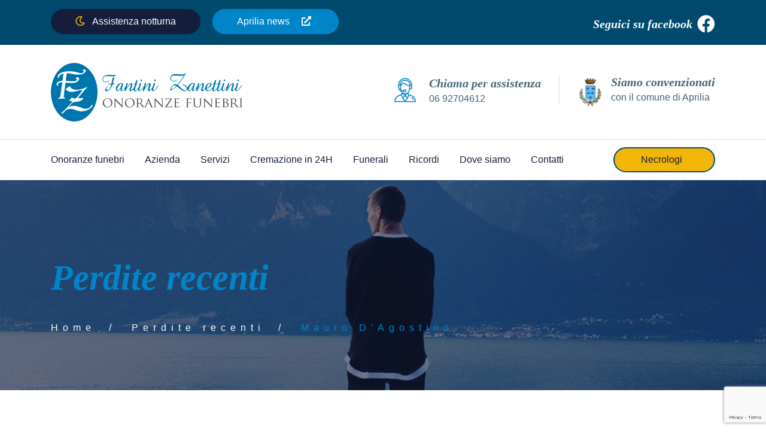

--- FILE ---
content_type: text/html; charset=UTF-8
request_url: https://fantinizanettini.it/perdite-recenti/leggi/mauro-dagostino-28032023
body_size: 6914
content:
<!DOCTYPE html><html xmlns="http://www.w3.org/1999/xhtml" xmlns:fb="http://ogp.me/ns/fb#" lang="it" itemscope itemtype="http://schema.org/Article">

<head>
    <!-- Google Tag Manager -->
    <script>(function(w,d,s,l,i){w[l]=w[l]||[];w[l].push({'gtm.start':
    new Date().getTime(),event:'gtm.js'});var f=d.getElementsByTagName(s)[0],
    j=d.createElement(s),dl=l!='dataLayer'?'&l='+l:'';j.async=true;j.src=
    'https://www.googletagmanager.com/gtm.js?id='+i+dl;f.parentNode.insertBefore(j,f);
    })(window,document,'script','dataLayer','GTM-TH6WLJ2');</script>
    <!-- End Google Tag Manager -->
    <meta http-equiv="Content-Type" content="text/html; charset=utf-8" />
    
<title>Funerale di Mauro D'Agostino a Aprilia (LT)</title>

<base href='https://fantinizanettini.it' />
<link rel='canonical' href='https://fantinizanettini.it/perdite-recenti/leggi/mauro-dagostino-28032023' />
<meta name="robots" content="index,follow"/>

<meta name="description" content="Questa pagina è dedicata al ricordo di Mauro D&#039;Agostino. Qui troverai le informazioni necessarie per partecipare alle esequie o per esprimere il tuo cordoglio."/>

<meta name="og:site_name" content="Funerale di Mauro D&#039;Agostino a Aprilia (LT)"/>
<meta name="og:type" content="website"/>
<meta name="og:title" content="Funerale di Mauro D&#039;Agostino a Aprilia (LT)"/>
<meta name="og:url" content="https://fantinizanettini.it/perdite-recenti/leggi/mauro-dagostino-28032023" id="ogt"/>
<meta name="og:description" content="Questa pagina è dedicata al ricordo di Mauro D&#039;Agostino. Qui troverai le informazioni necessarie per partecipare alle esequie o per esprimere il tuo cordoglio."/>
<meta name="og:image" content="https://fantinizanettini.it/uploads/foto-defunti-2023/newfolder/manifesti-2023/d-agostino-mauro.jpg"/>
<meta name="og:image:secure_url" content="httpss://fantinizanettini.it/uploads/foto-defunti-2023/newfolder/manifesti-2023/d-agostino-mauro.jpg"/>
<meta name="og:locale" content="it_IT"/>
<meta name="og:locale:alternate" content="en_US"/>

<meta itemprop="name" content="Funerale di Mauro D&#039;Agostino a Aprilia (LT) - Funerale di Mauro D&#039;Agostino a Aprilia (LT)"/>
<meta itemprop="description" content="Questa pagina è dedicata al ricordo di Mauro D&#039;Agostino. Qui troverai le informazioni necessarie per partecipare alle esequie o per esprimere il tuo cordoglio."/>
<meta itemprop="image" content="https://fantinizanettini.it/uploads/foto-defunti-2023/newfolder/manifesti-2023/d-agostino-mauro.jpg"/>
<meta itemprop="url" content="https://fantinizanettini.it/perdite-recenti/leggi/mauro-dagostino-28032023"/>

<meta name="twitter:domain" content="https://fantinizanettini.it"/>
<meta name="twitter:card" content="player"/>
<meta name="twitter:title" content="Funerale di Mauro D&#039;Agostino a Aprilia (LT)"/>
<meta name="twitter:url" content="https://fantinizanettini.it/perdite-recenti/leggi/mauro-dagostino-28032023"/>
<meta name="twitter:description" content="Questa pagina è dedicata al ricordo di Mauro D&#039;Agostino. Qui troverai le informazioni necessarie per partecipare alle esequie o per esprimere il tuo cordoglio."/>
<meta name="twitter:image" content="https://fantinizanettini.it/uploads/foto-defunti-2023/newfolder/manifesti-2023/d-agostino-mauro.jpg"/>
<link rel="icon" type="image/png" sizes="48x48" href="https://fantinizanettini.it/uploads/images/favicon/favicon-48x48.png">
<link rel="icon" type="image/png" sizes="32x32" href="https://fantinizanettini.it/uploads/images/favicon/favicon-32x32.png">
<link rel="icon" type="image/png" sizes="16x16" href="https://fantinizanettini.it/uploads/images/favicon/favicon-16x16.png">
<link rel="shortcut icon" href="https://fantinizanettini.it/favicon.ico">


    <meta http-equiv="x-ua-compatible" content="ie=edge">
    <meta name="viewport" content="width=device-width, initial-scale = 1, maximum-scale=1, user-scalable=no, viewport-fit=cover" />

    <!-- Base CSS -->
    <link rel="stylesheet" type="text/css" href="/cache_css/Frontend-frontend.v1739199257.css"/>    
    <script type="text/javascript" src="/cache_js/Frontend-frontend.v1739199257.js"></script>    
    <!-- Runtime CSS & JS -->
    

    </head>


<body class=" losses view it mauro-dagostino-28032023">
    <!-- Google Tag Manager (noscript) -->
    <noscript><iframe src="https://www.googletagmanager.com/ns.html?id=GTM-TH6WLJ2"
    height="0" width="0" style="display:none;visibility:hidden"></iframe></noscript>
    <!-- End Google Tag Manager (noscript) -->
    
    <div class="preloader">
        <div class="preloader_image"></div>
    </div>

    <div class="wrapper">
        <!--topline section visible only on small screens|-->
<section class="page_topline ds ms s-pt-5 s-pb-0 c-my-10">
	<div class="container">
		<div class="row align-items-center justify-content-between">
							<div class="col-auto col-md-6 text-md-left text-center d-md-block">
					<ul class="top-includes border-divided main-includes fs-14">
						<li>
							<button type="button" class="btn btn-small btn-maincolor2 mb-2" data-toggle="modal" data-target="#night_phones_modal">
								<div class="far fa-moon text-warning mr-2"></div>
								Assistenza notturna
							</button>
							<a class="d-none d-lg-inline-block btn btn-small btn-maincolor mb-2 ml-3" href="https://www.aprilianews.it/servizi/necrologi/" target="_blank">
								Aprilia news
								<i class="ml-3 fas fa-external-link-alt"></i>
							</a>
						</li>
					</ul>
				</div>
										<div class="col-auto col-md-auto text-center">
					<!-- <div class="d-none d-md-block col-12 col-md-auto text-center"> -->
					<ul class="top-includes">
						<li>
							<span class="social-icons">
								<a href="https://www.facebook.com/profile.php?id=100057463718754" target="_blank" class="d-flex align-items-center">
									<h6 class="d-none d-md-inline-block mr-2 mb-0">Seguici su facebook</h6>
									<i class="fab fa-facebook fs-30"></i>
								</a>
							</span>
						</li>
					</ul>
				</div>
			
		</div>
	</div>
</section>
<!--eof topline-->

<section class="page_toplogo ls s-pt-25 s-pb-20 s-py-md-30">
	<div class="container">
		<div class="row align-items-center">
			<div class="col-lg-12">

				<div class="d-md-flex justify-content-md-end align-items-md-center">
					<div class="mr-auto">
						<!--
							if you want to display toplogo info on smaller screens
							than use following CSS classes below:
						 	d-sm-flex justify-content-sm-center
						 -->
						<div class="d-none d-md-flex justify-content-center justify-content-md-start">
							<a href="/" class="logo" title="Onoranze funebri Aprilia">
								<img src="/theme/Frontend/img/logo-fantini.png" alt="Logo onoranze funebri Fantini Zanettini">
							</a>
						</div>
					</div>
					<!--
						if you want to display toplogo info on smaller screens
						than use following CSS classes below:
						d-sm-flex justify-md-content-end justify-content-sm-between align-items-center
					-->
					<div class="d-flex justify-content-center justify-md-content-end align-items-center">

						<div class="media">
							<div class="icon-styled color-main mr-3 mr-md-0 fs-40">
								<i class="ico-support"></i>
							</div>

							<div class="media-body blink">
								<a href="tel:06 92704612">
									<h6>
										Chiama per assistenza
									</h6>
									<p>
										06 92704612									</p>
								</a>
							</div>
						</div>
						<div class="media d-none d-md-flex">
							<div class="icon-styled color-main fs-40">
								<img src="/theme/Frontend/img/stemma-aprilia.png" alt="Stemma Città di Aprilia" class="ml-2" style="width:40px">
							</div>

							<div class="media-body">
								<h6>
									Siamo convenzionati
								</h6>
								<p>
									con il comune di Aprilia
								</p>
							</div>
						</div>

					</div>
				</div>
			</div>
			<!--<div class="col-lg-6">-->
		</div>
	</div>
</section>

<!-- header with single Bootstrap column only for navigation and includes. Used with topline and toplogo sections. Menu toggler must be in toplogo section -->
<header class="page_header ls s-bordertop home-header nav-narrow s-py-5 s-py-lg-0">
	<div class="container">
		<div class="row align-items-center">

			<!-- MAIN LOGO -->
			<div class="d-block d-md-none col-12">
				<a href="/" class="logo" title="Onoranze funebri Aprilia">
					<img src="/theme/Frontend/img/logo-fantini.png" alt="Logo onoranze funebri Fantini Zanettini">
				</a>
			</div>
			<!-- MAIN LOGO -->

			<!-- MAIN NAV -->
			<div class="col-xl-12">

				
				<div class="nav-wrap with-top-buttons">
					<!-- main nav start -->
					<nav class="top-nav">
						<ul class="nav sf-menu">
																							<li class=" ">
									<a href="/" title="Onoranze funebri Aprilia" target="">Onoranze funebri</a>								</li>
																							<li class=" ">
									<a href="/agenziafunebre-ospedalecastelliromani" title="Azienda" target="">Azienda</a>								</li>
																							<li class=" ">
									<a href="/servizi-funebri-aprilia" title="Servizi funebri Aprilia" target="">Servizi</a>								</li>
																							<li class=" ">
									<a href="/cremazione-aprilia" title="Cremazione in 24H" target="">Cremazione in 24H</a>								</li>
																							<li class=" ">
									<a href="/funerali-aprilia" title="Funerali" target="">Funerali</a>								</li>
																							<li class=" ">
									<a href="/ricordi" title="Ricordi" target="">Ricordi</a>								</li>
																							<li class=" ">
									<a href="/dove-siamo" title="Dove siamo" target="">Dove siamo</a>								</li>
																							<li class=" ">
									<a href="/contatti" title="Contatti" target="">Contatti</a>								</li>
																							<li class=" d-lg-none d-block">
									<a href="/perdite-recenti" title="Necrologi" target="">Necrologi</a>								</li>
																							<li class=" d-lg-none d-block mt-3 btn btn-small btn-grey">
									<a href="https://www.aprilianews.it/servizi/necrologi/" title="Aprilia news" target="_blank">Aprilia news <i class="ml-3 fas fa-external-link-alt"></i></a>								</li>
													</ul>



					</nav>

					<a href="/perdite-recenti" class="d-none d-md-block btn btn-small btn-maincolor3 custom-btn">Necrologi</a>

				</div>

			</div>
			<!-- MAIN NAV -->
		</div>
	</div>

	<!-- header toggler -->

	<span class="toggle_menu main-toggle"><span></span></span>

</header>


	<!-- modale bootstrap assistenza notturna -->
	<div class="modal fade" tabindex="-1" id="night_phones_modal">
		<div class="modal-dialog">
			<div class="modal-content">
				<div class="modal-header">
					<h5 class="modal-title">
						<div class="far fa-moon text-warning mr-2"></div>
						Assistenza notturna
					</h5>
					<button type="button" class="close" data-dismiss="modal" aria-label="Close">
						<span aria-hidden="true">&times;</span>
					</button>
				</div>
				<div class="modal-body">
					<p>I numeri indicati di seguito sono attivi H24 e rispondono anche di notte.</p>
					<div class="row">
													<div class="col-12 col-md">
								<a href="tel:336 775430" class="btn-block btn btn-small btn-maincolor2 mb-2">
									<div class="far fa-moon text-warning mr-2"></div>
									336 775430								</a>
							</div>
																			<div class="col-12 col-md">
								<a href="tel:347 6667831" class="btn-block btn btn-small btn-maincolor2 mb-2">
									<div class="far fa-moon text-warning mr-2"></div>
									347 6667831								</a>
							</div>
											</div>
				</div>
				<div class="modal-footer">
					<button type="button" class="btn btn-secondary" data-dismiss="modal">Annulla</button>
				</div>
			</div>
		</div>
	</div>

                <section class="page_title ds s-pt-120 s-pb-50 s-pt-lg-130 s-pb-lg-90 page_title s-parallax s-overlay">
    <div class="container">
        <div class="row">

            <div class="col-md-12 text-center text-lg-left">
                <h1 class="color-main" data-aos="fade-up">
                    Perdite recenti
                </h1>
                <ol class=" breadcrumb">
                    <li class="breadcrumb-item" data-aos="fade-up">
                        <a href="/" title="Onoranze funebri Aprilia">Home</a>
                    </li>
                    <li class="breadcrumb-item" data-aos="fade-up" data-aos-delay="100">
                        <a href="/perdite-recenti" title="Perdite recenti">Perdite recenti</a>                    </li>
                    <li class="breadcrumb-item active" data-aos="fade-up" data-aos-delay="100">
                        Mauro D'Agostino                    </li>
                </ol>
            </div>

        </div>
    </div>
</section>


<div class="ls container my-5">
    <div class="row justify-content-center">
        <div class="col-md-12">
            <a href="/uploads/foto-defunti-2023/newfolder/manifesti-2023/d-agostino-mauro.jpg" rel="gallery" class="fancybox" data-fancybox="gallery" data-caption="Necrologio Mauro D'Agostino"><img src="/uploads/foto-defunti-2023/newfolder/manifesti-2023/d-agostino-mauro.jpg" alt="Necrologio Mauro D&#039;Agostino" class="img-fluid mb-5" data-aos="fade-up"/></a>            <div class="row justify-content-center align-items-center">
                                    <div class="col-md-3 col-6">
                        <img src="/thumbs/4de04a298b1f610c1e8da801d1ea545d.jpg" alt="Mauro D&#039;Agostino" class="img-fluid rounded-circle mb-3 mb-md-0" data-aos="fade-up"/>                    </div>
                                <div class="col-md">
                    <h6 class="my-0" data-aos="fade-up">
                                            </h6>
                    <h3 class="my-1" data-aos="fade-up">
                        Mauro D'Agostino                        Mauretto                     </h3>
                    <h6 class="mt-2 mb-2" data-aos="fade-up">14 Gennaio 1966 a Aprilia (LT)</h6><h6 class="mt-0 mb-3" data-aos="fade-up">28 Marzo 2023 a Aprilia (LT)</h6>                    <h5 class="mt-1" data-aos="fade-up">
                        di anni 57                    </h5>
                </div>
                <div class="col-12">
                    <!-- bottone condividi: se cliccato apre una modale con una lista di social su cui poter condividere -->
                    <div class="d-flex justify-content-end">
                        <div class="">
                            <!-- Button trigger modal -->
                            <button type="button" class="btn btn-grey btn-sm" data-toggle="modal" data-target="#shareModal" data-aos="fade-up">
                                <i class="far fa-share-alt mr-3"></i>
                                Condividi
                            </button>
                        </div>
                    </div>
                </div>
            </div>


            
            <hr>

            <div class="row my-3">
                <div class="col-12">
                    <div class="box-card">
                        <h5 class="d-flex align-items-center justify-content-start mb-4" data-aos="fade-up">
                            <i class="ico-people color-main3 fs-47 mr-3"></i>
                            Funerale
                        </h5>
                        <p class="card-content" data-aos="fade-up">
                            <strong>
                                Mercoledì 29 Marzo 2023 alle 15:30                            </strong>
                            <br>
                            Chiesa San Michele Arcangelo e Santa Maria Goretti                          </p>

                        <div class="flash-message"></div>

                        <!-- bottone ottieni indicazioni stradali -->
                        <a href="https://www.google.com/maps/dir/?api=1&amp;destination=Chiesa San Michele Arcangelo e Santa Maria Goretti  " class="btn btn-small btn-maincolor ls mr-3 mb-3" data-aos="fade-up" data-aos-delay="100" target="_blank"><i class="far fa-map-signs"></i> Indicazioni stradali</a>                    </div>
                </div>
            </div>

            <hr>


                            <div class="row my-3">
                    <div class="col-12 col-lg">
                        <div class="box-card">
                            <h5 class="d-flex align-items-center justify-content-start mb-4" data-aos="fade-up">
                                <i class="ico-grave color-main3 fs-47 mr-3"></i>
                                Camera ardente
                            </h5>
                            <p class="card-content" data-aos="fade-up">
                                Chiesa del Cimitero di Aprilia (LT)                            </p>
                        </div>
                    </div>
                </div>
                <hr>
                                        <div class="row my-3">
                    <div class="col-12 col-lg">
                        <div class="box-card">
                            <h5 class="d-flex align-items-center justify-content-start mb-4" data-aos="fade-up">
                                <i class="ico-bouquet color-main3 fs-47 mr-3"></i>
                                Cimitero
                            </h5>
                            <p class="card-content" data-aos="fade-up">
                                Aprilia per tumulazione                            </p>
                        </div>
                    </div>
                </div>
                <hr>
                    </div>
    </div>
</div>
</div>

<div class="ls container mb-5">
    <div class="row">
        <div class="col">
            <h4 data-aos="fade-up">Lascia un messaggio o un ricordo</h4>
            <p data-aos="fade-up">
                Scrivi un pensiero, lascia un messaggio o racconta un aneddoto che possa essere di sollievo per i parenti e gli amici e che possa essere un ricordo da condividere con tutti.
            </p>
        </div>
    </div>
</div>

<div class="container mb-5">
    <div id="disqus_thread"></div>
    <script>
        /**
         *  RECOMMENDED CONFIGURATION VARIABLES: EDIT AND UNCOMMENT THE SECTION BELOW TO INSERT DYNAMIC VALUES FROM YOUR PLATFORM OR CMS.
         *  LEARN WHY DEFINING THESE VARIABLES IS IMPORTANT: https://disqus.com/admin/universalcode/#configuration-variables    */
        /*
        var disqus_config = function () {
        this.page.url = PAGE_URL;  // Replace PAGE_URL with your page's canonical URL variable
        this.page.identifier = PAGE_IDENTIFIER; // Replace PAGE_IDENTIFIER with your page's unique identifier variable
        };
        */
        (function() { // DON'T EDIT BELOW THIS LINE
            var d = document,
                s = d.createElement('script');
            s.src = 'https://fantini-zanettini.disqus.com/embed.js';
            s.setAttribute('data-timestamp', +new Date());
            (d.head || d.body).appendChild(s);
        })();
    </script>
    <noscript>Please enable JavaScript to view the <a href="https://disqus.com/?ref_noscript">comments powered by Disqus.</a></noscript>
</div>


<script>
    // check if inside .flash-message there is a visible .alert element, if so, scroll to it
    if ($('.flash-message .alert:visible').length) {
        $('html, body').animate({
            scrollTop: $('.flash-message .alert:visible').offset().top - 100
        }, 500);
    }
</script>

<!-- Modal -->
<div class="modal fade" id="telegramModal" tabindex="-1" aria-labelledby="telegramModalLabel" aria-hidden="true">
    <div class="modal-dialog modal-lg">
        <div class="modal-content">
            <div class="modal-header">
                <h5 class="modal-title" id="telegramModalLabel">Invia un telegramma</h5>
                <button type="button" class="close" data-dismiss="modal" aria-label="Close">
                    <span aria-hidden="true">&times;</span>
                </button>
            </div>

            <form action="/perdite-recenti/leggi/mauro-dagostino-28032023" id="TelegramViewForm" method="post" accept-charset="utf-8"><div style="display:none;"><input type="hidden" name="_method" value="POST"/><input type="hidden" name="data[_Token][key]" value="757c995a9c8b8e7459ddef23570cb398a69f84cedc8e032a21f0604c40388625083b8e314fbac9ad3d70da4d8b0e0cf61a203b2f7226d4aa1d0740f8e19df620" id="Token438162917" autocomplete="off"/></div>            <div class="modal-body">

                <fieldset>
                    <div class="form-group"><label for="TelegramSender">Mittente</label><input name="data[Telegram][sender]" class="form-control string" maxlength="255" type="text" id="TelegramSender"/></div><div class="form-group"><label for="TelegramMessage">Messaggio</label><textarea name="data[Telegram][message]" class="form-control text ckeditor" cols="30" rows="6" id="TelegramMessage"></textarea></div>                </fieldset>
            </div>

            <div class="modal-footer overflow-hidden">
                <a class="btn btn-primary" id='form_submit'>
                    <i class="far fa-paper-plane"></i> Invia                </a>
            </div>
            <div style="display:none;"><input type="hidden" name="data[_Token][fields]" value="fd78f2e9a0dae8d8d13c01eac2ab01c96009af8f%3A" id="TokenFields599372514" autocomplete="off"/><input type="hidden" name="data[_Token][unlocked]" value="" id="TokenUnlocked185578406" autocomplete="off"/></div></form>        </div>
    </div>
</div>




<!-- Modale condividi sui social -->
<!-- Modal -->
<div class="modal fade" id="shareModal" tabindex="-1" aria-labelledby="shareModalLabel" aria-hidden="true">
    <div class="modal-dialog">
        <div class="modal-content">
            <div class="modal-header">
                <h5 class="modal-title" id="shareModalLabel">Condividi</h5>
                <button type="button" class="close" data-dismiss="modal" aria-label="Close">
                    <span aria-hidden="true">&times;</span>
                </button>
            </div>
            <div class="modal-body">
                                <ul class="list-unstyled">
                                            <li class="mb-2">
                            <a href="https://www.facebook.com/sharer/sharer.php?u=https://fantinizanettini.it/perdite-recenti/leggi/mauro-dagostino-28032023" target="_blank" class="btn btn-outline-primary btn-block">
                                <i class="fab fa-facebook-f"></i> Facebook                            </a>
                        </li>
                                            <li class="mb-2">
                            <a href="https://twitter.com/intent/tweet?url=https://fantinizanettini.it/perdite-recenti/leggi/mauro-dagostino-28032023" target="_blank" class="btn btn-outline-primary btn-block">
                                <i class="fab fa-twitter"></i> Twitter                            </a>
                        </li>
                                            <li class="mb-2">
                            <a href="https://api.whatsapp.com/send?text=https://fantinizanettini.it/perdite-recenti/leggi/mauro-dagostino-28032023" target="_blank" class="btn btn-outline-primary btn-block">
                                <i class="fab fa-whatsapp"></i> WhatsApp                            </a>
                        </li>
                                            <li class="mb-2">
                            <a href="https://t.me/share/url?url=https://fantinizanettini.it/perdite-recenti/leggi/mauro-dagostino-28032023" target="_blank" class="btn btn-outline-primary btn-block">
                                <i class="fab fa-telegram-plane"></i> Telegram                            </a>
                        </li>
                                    </ul>
            </div>
        </div>
    </div>
</div>


        <footer class="page_footer text-center text-md-left page_footer ds s-pt-55 s-pb-0 s-pt-lg-95 s-pb-lg-30 s-pt-xl-145 s-pb-xl-80">
    <div class="container">
        <div class="row justify-content-between">

            <div class="col-md-6 col-xl-3 ">

                <div class="widget widget_text">
                    <a href="/" title="Onoranze funebri Aprilia Fantini Zanettini">
                        <img src="/img/logo-fantini-footer.png" alt="Onoranze funebri Aprilia Fantini Zanettini" class="mb-5" data-aos="fade-up">
                    </a>
                    <p data-aos="fade-up" data-aos-delay="100" class="mb-5">
                        Chiedici come possiamo esserti di aiuto nel momento più triste
                    </p>

                    <div class="media side-icon-box" data-aos="fade-up" data-aos-delay="50">
                        <div class="icon-styled color-main3 fs-14">
                            <i class="far fa-file-alt"></i>
                        </div>
                        <p class="media-body">
                            <a href="/guide-adempienze/">Guida alle adempienze</a>                        </p>
                    </div>
                </div>
            </div>

            <div class="col-md-6 col-xl-3 ">
                <div class="widget widget_icons_list">
                    <h3 data-aos="fade-up">
                        Navigazione
                    </h3>
                    <ul class="list-styled">
                        <li data-aos="fade-up" data-aos-delay="50">
                            <a href="/">Onoranze funebri Aprilia</a>                        </li>
                        <li data-aos="fade-up" data-aos-delay="100">
                            <a href="/agenziafunebre-ospedalecastelliromani/">Azienda</a>                        </li>
                        <li data-aos="fade-up" data-aos-delay="150">
                            <a href="/cremazione-aprilia/">Cremazione Aprilia</a>                        </li>
                        <li data-aos="fade-up" data-aos-delay="200">
                            <a href="/funerali-aprilia/">Funerali Aprilia</a>                        </li>
                        <li data-aos="fade-up" data-aos-delay="250">
                            <a href="/servizi-funebri-aprilia/">Servizi funebri Aprilia</a>                        </li>
                                            </ul>
                </div>
            </div>


            <div class="col-md-6 col-xl-3 ">
                <div class="widget widget_icons_list">
                    <h3 data-aos="fade-up">
                        Contatti
                    </h3>

                    <div class="media side-icon-box" data-aos="fade-up" data-aos-delay="50">
                        <div class="icon-styled color-main3 fs-14">
                            <i class="far fa-map-marker-alt"></i>
                        </div>
                        <p class="media-body">
                            Via A.Rossetti 14 Aprilia (Latina)                        </p>
                    </div>
                    <div class="media side-icon-box" data-aos="fade-up" data-aos-delay="100">
                        <div class="icon-styled color-main3 fs-14">
                            <i class="far fa-phone"></i>
                        </div>
                        <p class="media-body">
                            06 92704612                        </p>
                    </div>
                    <div class="media side-icon-box" data-aos="fade-up" data-aos-delay="150">
                        <div class="icon-styled color-main3 fs-14">
                            <i class="far fa-envelope"></i>
                        </div>
                        <p class="media-body">
                            <a href="mailto:info@fantinizanettini.it">info@fantinizanettini.it</a>                        </p>
                    </div>

                    <a href="/contatti/" class="btn btn-block btn-big btn-outline-maincolor3 mt-5" data-aos="fade-up" data-aos-delay="100"><i class="fal fa-paper-plane mr-2 text-white"></i> Tutti i contatti</a>
                </div>
            </div>

        </div>
    </div>
</footer>

<section class="page_copyright ls s-py-20">
    <div class="container">
        <div class="row align-items-center">
            <div class="col-md-6 text-center text-md-left ">
                <p>
                    Copyright © <span class="copyright_year">2026</span> Onoranze funebri Aprilia - P.I. 01959130590                </p>
            </div>
            <div class="col-md-6 text-center text-md-right ">
                <small>
                    <a href="/privacy">Informativa Privacy</a> -
                    <a href="https://www.mitech-agency.com" title="Agenzia di comunicazione" target="_blank">Agenzia di comunicazione</a>
                </small>
            </div>
        </div>
    </div>
</section>    </div>
        <script src="https://www.google.com/recaptcha/api.js?render=6Lc-BHgkAAAAAJ0JWSmfbL8ust9vhgEdNUYf8TMO"></script>
<script>
    // function onSubmit(token) {
    //     console.log(token);
    //     document.getElementById("TelegramViewForm").submit();
    // }
    $('#form_submit').on('click', function(e) {
        e.preventDefault();
        onSubmit(e);
    });

    function onSubmit(e) {
        e.preventDefault();
        // console.log('sadasd');
        grecaptcha.ready(function() {
            grecaptcha.execute('6Lc-BHgkAAAAAJ0JWSmfbL8ust9vhgEdNUYf8TMO', {
                action: 'submit'
            }).then(function(token) {
                // Add your logic to submit to your backend server here.
                // add token to form
                $('#TelegramViewForm').append('<input type="hidden" name="g-recaptcha-response" value="' + token + '">');
                // submit form
                $('#TelegramViewForm').submit();
            });
        });
    }
</script>
    </body>

</html>

--- FILE ---
content_type: text/html; charset=utf-8
request_url: https://www.google.com/recaptcha/api2/anchor?ar=1&k=6Lc-BHgkAAAAAJ0JWSmfbL8ust9vhgEdNUYf8TMO&co=aHR0cHM6Ly9mYW50aW5pemFuZXR0aW5pLml0OjQ0Mw..&hl=en&v=N67nZn4AqZkNcbeMu4prBgzg&size=invisible&anchor-ms=20000&execute-ms=30000&cb=e9iy67n0zuvk
body_size: 48597
content:
<!DOCTYPE HTML><html dir="ltr" lang="en"><head><meta http-equiv="Content-Type" content="text/html; charset=UTF-8">
<meta http-equiv="X-UA-Compatible" content="IE=edge">
<title>reCAPTCHA</title>
<style type="text/css">
/* cyrillic-ext */
@font-face {
  font-family: 'Roboto';
  font-style: normal;
  font-weight: 400;
  font-stretch: 100%;
  src: url(//fonts.gstatic.com/s/roboto/v48/KFO7CnqEu92Fr1ME7kSn66aGLdTylUAMa3GUBHMdazTgWw.woff2) format('woff2');
  unicode-range: U+0460-052F, U+1C80-1C8A, U+20B4, U+2DE0-2DFF, U+A640-A69F, U+FE2E-FE2F;
}
/* cyrillic */
@font-face {
  font-family: 'Roboto';
  font-style: normal;
  font-weight: 400;
  font-stretch: 100%;
  src: url(//fonts.gstatic.com/s/roboto/v48/KFO7CnqEu92Fr1ME7kSn66aGLdTylUAMa3iUBHMdazTgWw.woff2) format('woff2');
  unicode-range: U+0301, U+0400-045F, U+0490-0491, U+04B0-04B1, U+2116;
}
/* greek-ext */
@font-face {
  font-family: 'Roboto';
  font-style: normal;
  font-weight: 400;
  font-stretch: 100%;
  src: url(//fonts.gstatic.com/s/roboto/v48/KFO7CnqEu92Fr1ME7kSn66aGLdTylUAMa3CUBHMdazTgWw.woff2) format('woff2');
  unicode-range: U+1F00-1FFF;
}
/* greek */
@font-face {
  font-family: 'Roboto';
  font-style: normal;
  font-weight: 400;
  font-stretch: 100%;
  src: url(//fonts.gstatic.com/s/roboto/v48/KFO7CnqEu92Fr1ME7kSn66aGLdTylUAMa3-UBHMdazTgWw.woff2) format('woff2');
  unicode-range: U+0370-0377, U+037A-037F, U+0384-038A, U+038C, U+038E-03A1, U+03A3-03FF;
}
/* math */
@font-face {
  font-family: 'Roboto';
  font-style: normal;
  font-weight: 400;
  font-stretch: 100%;
  src: url(//fonts.gstatic.com/s/roboto/v48/KFO7CnqEu92Fr1ME7kSn66aGLdTylUAMawCUBHMdazTgWw.woff2) format('woff2');
  unicode-range: U+0302-0303, U+0305, U+0307-0308, U+0310, U+0312, U+0315, U+031A, U+0326-0327, U+032C, U+032F-0330, U+0332-0333, U+0338, U+033A, U+0346, U+034D, U+0391-03A1, U+03A3-03A9, U+03B1-03C9, U+03D1, U+03D5-03D6, U+03F0-03F1, U+03F4-03F5, U+2016-2017, U+2034-2038, U+203C, U+2040, U+2043, U+2047, U+2050, U+2057, U+205F, U+2070-2071, U+2074-208E, U+2090-209C, U+20D0-20DC, U+20E1, U+20E5-20EF, U+2100-2112, U+2114-2115, U+2117-2121, U+2123-214F, U+2190, U+2192, U+2194-21AE, U+21B0-21E5, U+21F1-21F2, U+21F4-2211, U+2213-2214, U+2216-22FF, U+2308-230B, U+2310, U+2319, U+231C-2321, U+2336-237A, U+237C, U+2395, U+239B-23B7, U+23D0, U+23DC-23E1, U+2474-2475, U+25AF, U+25B3, U+25B7, U+25BD, U+25C1, U+25CA, U+25CC, U+25FB, U+266D-266F, U+27C0-27FF, U+2900-2AFF, U+2B0E-2B11, U+2B30-2B4C, U+2BFE, U+3030, U+FF5B, U+FF5D, U+1D400-1D7FF, U+1EE00-1EEFF;
}
/* symbols */
@font-face {
  font-family: 'Roboto';
  font-style: normal;
  font-weight: 400;
  font-stretch: 100%;
  src: url(//fonts.gstatic.com/s/roboto/v48/KFO7CnqEu92Fr1ME7kSn66aGLdTylUAMaxKUBHMdazTgWw.woff2) format('woff2');
  unicode-range: U+0001-000C, U+000E-001F, U+007F-009F, U+20DD-20E0, U+20E2-20E4, U+2150-218F, U+2190, U+2192, U+2194-2199, U+21AF, U+21E6-21F0, U+21F3, U+2218-2219, U+2299, U+22C4-22C6, U+2300-243F, U+2440-244A, U+2460-24FF, U+25A0-27BF, U+2800-28FF, U+2921-2922, U+2981, U+29BF, U+29EB, U+2B00-2BFF, U+4DC0-4DFF, U+FFF9-FFFB, U+10140-1018E, U+10190-1019C, U+101A0, U+101D0-101FD, U+102E0-102FB, U+10E60-10E7E, U+1D2C0-1D2D3, U+1D2E0-1D37F, U+1F000-1F0FF, U+1F100-1F1AD, U+1F1E6-1F1FF, U+1F30D-1F30F, U+1F315, U+1F31C, U+1F31E, U+1F320-1F32C, U+1F336, U+1F378, U+1F37D, U+1F382, U+1F393-1F39F, U+1F3A7-1F3A8, U+1F3AC-1F3AF, U+1F3C2, U+1F3C4-1F3C6, U+1F3CA-1F3CE, U+1F3D4-1F3E0, U+1F3ED, U+1F3F1-1F3F3, U+1F3F5-1F3F7, U+1F408, U+1F415, U+1F41F, U+1F426, U+1F43F, U+1F441-1F442, U+1F444, U+1F446-1F449, U+1F44C-1F44E, U+1F453, U+1F46A, U+1F47D, U+1F4A3, U+1F4B0, U+1F4B3, U+1F4B9, U+1F4BB, U+1F4BF, U+1F4C8-1F4CB, U+1F4D6, U+1F4DA, U+1F4DF, U+1F4E3-1F4E6, U+1F4EA-1F4ED, U+1F4F7, U+1F4F9-1F4FB, U+1F4FD-1F4FE, U+1F503, U+1F507-1F50B, U+1F50D, U+1F512-1F513, U+1F53E-1F54A, U+1F54F-1F5FA, U+1F610, U+1F650-1F67F, U+1F687, U+1F68D, U+1F691, U+1F694, U+1F698, U+1F6AD, U+1F6B2, U+1F6B9-1F6BA, U+1F6BC, U+1F6C6-1F6CF, U+1F6D3-1F6D7, U+1F6E0-1F6EA, U+1F6F0-1F6F3, U+1F6F7-1F6FC, U+1F700-1F7FF, U+1F800-1F80B, U+1F810-1F847, U+1F850-1F859, U+1F860-1F887, U+1F890-1F8AD, U+1F8B0-1F8BB, U+1F8C0-1F8C1, U+1F900-1F90B, U+1F93B, U+1F946, U+1F984, U+1F996, U+1F9E9, U+1FA00-1FA6F, U+1FA70-1FA7C, U+1FA80-1FA89, U+1FA8F-1FAC6, U+1FACE-1FADC, U+1FADF-1FAE9, U+1FAF0-1FAF8, U+1FB00-1FBFF;
}
/* vietnamese */
@font-face {
  font-family: 'Roboto';
  font-style: normal;
  font-weight: 400;
  font-stretch: 100%;
  src: url(//fonts.gstatic.com/s/roboto/v48/KFO7CnqEu92Fr1ME7kSn66aGLdTylUAMa3OUBHMdazTgWw.woff2) format('woff2');
  unicode-range: U+0102-0103, U+0110-0111, U+0128-0129, U+0168-0169, U+01A0-01A1, U+01AF-01B0, U+0300-0301, U+0303-0304, U+0308-0309, U+0323, U+0329, U+1EA0-1EF9, U+20AB;
}
/* latin-ext */
@font-face {
  font-family: 'Roboto';
  font-style: normal;
  font-weight: 400;
  font-stretch: 100%;
  src: url(//fonts.gstatic.com/s/roboto/v48/KFO7CnqEu92Fr1ME7kSn66aGLdTylUAMa3KUBHMdazTgWw.woff2) format('woff2');
  unicode-range: U+0100-02BA, U+02BD-02C5, U+02C7-02CC, U+02CE-02D7, U+02DD-02FF, U+0304, U+0308, U+0329, U+1D00-1DBF, U+1E00-1E9F, U+1EF2-1EFF, U+2020, U+20A0-20AB, U+20AD-20C0, U+2113, U+2C60-2C7F, U+A720-A7FF;
}
/* latin */
@font-face {
  font-family: 'Roboto';
  font-style: normal;
  font-weight: 400;
  font-stretch: 100%;
  src: url(//fonts.gstatic.com/s/roboto/v48/KFO7CnqEu92Fr1ME7kSn66aGLdTylUAMa3yUBHMdazQ.woff2) format('woff2');
  unicode-range: U+0000-00FF, U+0131, U+0152-0153, U+02BB-02BC, U+02C6, U+02DA, U+02DC, U+0304, U+0308, U+0329, U+2000-206F, U+20AC, U+2122, U+2191, U+2193, U+2212, U+2215, U+FEFF, U+FFFD;
}
/* cyrillic-ext */
@font-face {
  font-family: 'Roboto';
  font-style: normal;
  font-weight: 500;
  font-stretch: 100%;
  src: url(//fonts.gstatic.com/s/roboto/v48/KFO7CnqEu92Fr1ME7kSn66aGLdTylUAMa3GUBHMdazTgWw.woff2) format('woff2');
  unicode-range: U+0460-052F, U+1C80-1C8A, U+20B4, U+2DE0-2DFF, U+A640-A69F, U+FE2E-FE2F;
}
/* cyrillic */
@font-face {
  font-family: 'Roboto';
  font-style: normal;
  font-weight: 500;
  font-stretch: 100%;
  src: url(//fonts.gstatic.com/s/roboto/v48/KFO7CnqEu92Fr1ME7kSn66aGLdTylUAMa3iUBHMdazTgWw.woff2) format('woff2');
  unicode-range: U+0301, U+0400-045F, U+0490-0491, U+04B0-04B1, U+2116;
}
/* greek-ext */
@font-face {
  font-family: 'Roboto';
  font-style: normal;
  font-weight: 500;
  font-stretch: 100%;
  src: url(//fonts.gstatic.com/s/roboto/v48/KFO7CnqEu92Fr1ME7kSn66aGLdTylUAMa3CUBHMdazTgWw.woff2) format('woff2');
  unicode-range: U+1F00-1FFF;
}
/* greek */
@font-face {
  font-family: 'Roboto';
  font-style: normal;
  font-weight: 500;
  font-stretch: 100%;
  src: url(//fonts.gstatic.com/s/roboto/v48/KFO7CnqEu92Fr1ME7kSn66aGLdTylUAMa3-UBHMdazTgWw.woff2) format('woff2');
  unicode-range: U+0370-0377, U+037A-037F, U+0384-038A, U+038C, U+038E-03A1, U+03A3-03FF;
}
/* math */
@font-face {
  font-family: 'Roboto';
  font-style: normal;
  font-weight: 500;
  font-stretch: 100%;
  src: url(//fonts.gstatic.com/s/roboto/v48/KFO7CnqEu92Fr1ME7kSn66aGLdTylUAMawCUBHMdazTgWw.woff2) format('woff2');
  unicode-range: U+0302-0303, U+0305, U+0307-0308, U+0310, U+0312, U+0315, U+031A, U+0326-0327, U+032C, U+032F-0330, U+0332-0333, U+0338, U+033A, U+0346, U+034D, U+0391-03A1, U+03A3-03A9, U+03B1-03C9, U+03D1, U+03D5-03D6, U+03F0-03F1, U+03F4-03F5, U+2016-2017, U+2034-2038, U+203C, U+2040, U+2043, U+2047, U+2050, U+2057, U+205F, U+2070-2071, U+2074-208E, U+2090-209C, U+20D0-20DC, U+20E1, U+20E5-20EF, U+2100-2112, U+2114-2115, U+2117-2121, U+2123-214F, U+2190, U+2192, U+2194-21AE, U+21B0-21E5, U+21F1-21F2, U+21F4-2211, U+2213-2214, U+2216-22FF, U+2308-230B, U+2310, U+2319, U+231C-2321, U+2336-237A, U+237C, U+2395, U+239B-23B7, U+23D0, U+23DC-23E1, U+2474-2475, U+25AF, U+25B3, U+25B7, U+25BD, U+25C1, U+25CA, U+25CC, U+25FB, U+266D-266F, U+27C0-27FF, U+2900-2AFF, U+2B0E-2B11, U+2B30-2B4C, U+2BFE, U+3030, U+FF5B, U+FF5D, U+1D400-1D7FF, U+1EE00-1EEFF;
}
/* symbols */
@font-face {
  font-family: 'Roboto';
  font-style: normal;
  font-weight: 500;
  font-stretch: 100%;
  src: url(//fonts.gstatic.com/s/roboto/v48/KFO7CnqEu92Fr1ME7kSn66aGLdTylUAMaxKUBHMdazTgWw.woff2) format('woff2');
  unicode-range: U+0001-000C, U+000E-001F, U+007F-009F, U+20DD-20E0, U+20E2-20E4, U+2150-218F, U+2190, U+2192, U+2194-2199, U+21AF, U+21E6-21F0, U+21F3, U+2218-2219, U+2299, U+22C4-22C6, U+2300-243F, U+2440-244A, U+2460-24FF, U+25A0-27BF, U+2800-28FF, U+2921-2922, U+2981, U+29BF, U+29EB, U+2B00-2BFF, U+4DC0-4DFF, U+FFF9-FFFB, U+10140-1018E, U+10190-1019C, U+101A0, U+101D0-101FD, U+102E0-102FB, U+10E60-10E7E, U+1D2C0-1D2D3, U+1D2E0-1D37F, U+1F000-1F0FF, U+1F100-1F1AD, U+1F1E6-1F1FF, U+1F30D-1F30F, U+1F315, U+1F31C, U+1F31E, U+1F320-1F32C, U+1F336, U+1F378, U+1F37D, U+1F382, U+1F393-1F39F, U+1F3A7-1F3A8, U+1F3AC-1F3AF, U+1F3C2, U+1F3C4-1F3C6, U+1F3CA-1F3CE, U+1F3D4-1F3E0, U+1F3ED, U+1F3F1-1F3F3, U+1F3F5-1F3F7, U+1F408, U+1F415, U+1F41F, U+1F426, U+1F43F, U+1F441-1F442, U+1F444, U+1F446-1F449, U+1F44C-1F44E, U+1F453, U+1F46A, U+1F47D, U+1F4A3, U+1F4B0, U+1F4B3, U+1F4B9, U+1F4BB, U+1F4BF, U+1F4C8-1F4CB, U+1F4D6, U+1F4DA, U+1F4DF, U+1F4E3-1F4E6, U+1F4EA-1F4ED, U+1F4F7, U+1F4F9-1F4FB, U+1F4FD-1F4FE, U+1F503, U+1F507-1F50B, U+1F50D, U+1F512-1F513, U+1F53E-1F54A, U+1F54F-1F5FA, U+1F610, U+1F650-1F67F, U+1F687, U+1F68D, U+1F691, U+1F694, U+1F698, U+1F6AD, U+1F6B2, U+1F6B9-1F6BA, U+1F6BC, U+1F6C6-1F6CF, U+1F6D3-1F6D7, U+1F6E0-1F6EA, U+1F6F0-1F6F3, U+1F6F7-1F6FC, U+1F700-1F7FF, U+1F800-1F80B, U+1F810-1F847, U+1F850-1F859, U+1F860-1F887, U+1F890-1F8AD, U+1F8B0-1F8BB, U+1F8C0-1F8C1, U+1F900-1F90B, U+1F93B, U+1F946, U+1F984, U+1F996, U+1F9E9, U+1FA00-1FA6F, U+1FA70-1FA7C, U+1FA80-1FA89, U+1FA8F-1FAC6, U+1FACE-1FADC, U+1FADF-1FAE9, U+1FAF0-1FAF8, U+1FB00-1FBFF;
}
/* vietnamese */
@font-face {
  font-family: 'Roboto';
  font-style: normal;
  font-weight: 500;
  font-stretch: 100%;
  src: url(//fonts.gstatic.com/s/roboto/v48/KFO7CnqEu92Fr1ME7kSn66aGLdTylUAMa3OUBHMdazTgWw.woff2) format('woff2');
  unicode-range: U+0102-0103, U+0110-0111, U+0128-0129, U+0168-0169, U+01A0-01A1, U+01AF-01B0, U+0300-0301, U+0303-0304, U+0308-0309, U+0323, U+0329, U+1EA0-1EF9, U+20AB;
}
/* latin-ext */
@font-face {
  font-family: 'Roboto';
  font-style: normal;
  font-weight: 500;
  font-stretch: 100%;
  src: url(//fonts.gstatic.com/s/roboto/v48/KFO7CnqEu92Fr1ME7kSn66aGLdTylUAMa3KUBHMdazTgWw.woff2) format('woff2');
  unicode-range: U+0100-02BA, U+02BD-02C5, U+02C7-02CC, U+02CE-02D7, U+02DD-02FF, U+0304, U+0308, U+0329, U+1D00-1DBF, U+1E00-1E9F, U+1EF2-1EFF, U+2020, U+20A0-20AB, U+20AD-20C0, U+2113, U+2C60-2C7F, U+A720-A7FF;
}
/* latin */
@font-face {
  font-family: 'Roboto';
  font-style: normal;
  font-weight: 500;
  font-stretch: 100%;
  src: url(//fonts.gstatic.com/s/roboto/v48/KFO7CnqEu92Fr1ME7kSn66aGLdTylUAMa3yUBHMdazQ.woff2) format('woff2');
  unicode-range: U+0000-00FF, U+0131, U+0152-0153, U+02BB-02BC, U+02C6, U+02DA, U+02DC, U+0304, U+0308, U+0329, U+2000-206F, U+20AC, U+2122, U+2191, U+2193, U+2212, U+2215, U+FEFF, U+FFFD;
}
/* cyrillic-ext */
@font-face {
  font-family: 'Roboto';
  font-style: normal;
  font-weight: 900;
  font-stretch: 100%;
  src: url(//fonts.gstatic.com/s/roboto/v48/KFO7CnqEu92Fr1ME7kSn66aGLdTylUAMa3GUBHMdazTgWw.woff2) format('woff2');
  unicode-range: U+0460-052F, U+1C80-1C8A, U+20B4, U+2DE0-2DFF, U+A640-A69F, U+FE2E-FE2F;
}
/* cyrillic */
@font-face {
  font-family: 'Roboto';
  font-style: normal;
  font-weight: 900;
  font-stretch: 100%;
  src: url(//fonts.gstatic.com/s/roboto/v48/KFO7CnqEu92Fr1ME7kSn66aGLdTylUAMa3iUBHMdazTgWw.woff2) format('woff2');
  unicode-range: U+0301, U+0400-045F, U+0490-0491, U+04B0-04B1, U+2116;
}
/* greek-ext */
@font-face {
  font-family: 'Roboto';
  font-style: normal;
  font-weight: 900;
  font-stretch: 100%;
  src: url(//fonts.gstatic.com/s/roboto/v48/KFO7CnqEu92Fr1ME7kSn66aGLdTylUAMa3CUBHMdazTgWw.woff2) format('woff2');
  unicode-range: U+1F00-1FFF;
}
/* greek */
@font-face {
  font-family: 'Roboto';
  font-style: normal;
  font-weight: 900;
  font-stretch: 100%;
  src: url(//fonts.gstatic.com/s/roboto/v48/KFO7CnqEu92Fr1ME7kSn66aGLdTylUAMa3-UBHMdazTgWw.woff2) format('woff2');
  unicode-range: U+0370-0377, U+037A-037F, U+0384-038A, U+038C, U+038E-03A1, U+03A3-03FF;
}
/* math */
@font-face {
  font-family: 'Roboto';
  font-style: normal;
  font-weight: 900;
  font-stretch: 100%;
  src: url(//fonts.gstatic.com/s/roboto/v48/KFO7CnqEu92Fr1ME7kSn66aGLdTylUAMawCUBHMdazTgWw.woff2) format('woff2');
  unicode-range: U+0302-0303, U+0305, U+0307-0308, U+0310, U+0312, U+0315, U+031A, U+0326-0327, U+032C, U+032F-0330, U+0332-0333, U+0338, U+033A, U+0346, U+034D, U+0391-03A1, U+03A3-03A9, U+03B1-03C9, U+03D1, U+03D5-03D6, U+03F0-03F1, U+03F4-03F5, U+2016-2017, U+2034-2038, U+203C, U+2040, U+2043, U+2047, U+2050, U+2057, U+205F, U+2070-2071, U+2074-208E, U+2090-209C, U+20D0-20DC, U+20E1, U+20E5-20EF, U+2100-2112, U+2114-2115, U+2117-2121, U+2123-214F, U+2190, U+2192, U+2194-21AE, U+21B0-21E5, U+21F1-21F2, U+21F4-2211, U+2213-2214, U+2216-22FF, U+2308-230B, U+2310, U+2319, U+231C-2321, U+2336-237A, U+237C, U+2395, U+239B-23B7, U+23D0, U+23DC-23E1, U+2474-2475, U+25AF, U+25B3, U+25B7, U+25BD, U+25C1, U+25CA, U+25CC, U+25FB, U+266D-266F, U+27C0-27FF, U+2900-2AFF, U+2B0E-2B11, U+2B30-2B4C, U+2BFE, U+3030, U+FF5B, U+FF5D, U+1D400-1D7FF, U+1EE00-1EEFF;
}
/* symbols */
@font-face {
  font-family: 'Roboto';
  font-style: normal;
  font-weight: 900;
  font-stretch: 100%;
  src: url(//fonts.gstatic.com/s/roboto/v48/KFO7CnqEu92Fr1ME7kSn66aGLdTylUAMaxKUBHMdazTgWw.woff2) format('woff2');
  unicode-range: U+0001-000C, U+000E-001F, U+007F-009F, U+20DD-20E0, U+20E2-20E4, U+2150-218F, U+2190, U+2192, U+2194-2199, U+21AF, U+21E6-21F0, U+21F3, U+2218-2219, U+2299, U+22C4-22C6, U+2300-243F, U+2440-244A, U+2460-24FF, U+25A0-27BF, U+2800-28FF, U+2921-2922, U+2981, U+29BF, U+29EB, U+2B00-2BFF, U+4DC0-4DFF, U+FFF9-FFFB, U+10140-1018E, U+10190-1019C, U+101A0, U+101D0-101FD, U+102E0-102FB, U+10E60-10E7E, U+1D2C0-1D2D3, U+1D2E0-1D37F, U+1F000-1F0FF, U+1F100-1F1AD, U+1F1E6-1F1FF, U+1F30D-1F30F, U+1F315, U+1F31C, U+1F31E, U+1F320-1F32C, U+1F336, U+1F378, U+1F37D, U+1F382, U+1F393-1F39F, U+1F3A7-1F3A8, U+1F3AC-1F3AF, U+1F3C2, U+1F3C4-1F3C6, U+1F3CA-1F3CE, U+1F3D4-1F3E0, U+1F3ED, U+1F3F1-1F3F3, U+1F3F5-1F3F7, U+1F408, U+1F415, U+1F41F, U+1F426, U+1F43F, U+1F441-1F442, U+1F444, U+1F446-1F449, U+1F44C-1F44E, U+1F453, U+1F46A, U+1F47D, U+1F4A3, U+1F4B0, U+1F4B3, U+1F4B9, U+1F4BB, U+1F4BF, U+1F4C8-1F4CB, U+1F4D6, U+1F4DA, U+1F4DF, U+1F4E3-1F4E6, U+1F4EA-1F4ED, U+1F4F7, U+1F4F9-1F4FB, U+1F4FD-1F4FE, U+1F503, U+1F507-1F50B, U+1F50D, U+1F512-1F513, U+1F53E-1F54A, U+1F54F-1F5FA, U+1F610, U+1F650-1F67F, U+1F687, U+1F68D, U+1F691, U+1F694, U+1F698, U+1F6AD, U+1F6B2, U+1F6B9-1F6BA, U+1F6BC, U+1F6C6-1F6CF, U+1F6D3-1F6D7, U+1F6E0-1F6EA, U+1F6F0-1F6F3, U+1F6F7-1F6FC, U+1F700-1F7FF, U+1F800-1F80B, U+1F810-1F847, U+1F850-1F859, U+1F860-1F887, U+1F890-1F8AD, U+1F8B0-1F8BB, U+1F8C0-1F8C1, U+1F900-1F90B, U+1F93B, U+1F946, U+1F984, U+1F996, U+1F9E9, U+1FA00-1FA6F, U+1FA70-1FA7C, U+1FA80-1FA89, U+1FA8F-1FAC6, U+1FACE-1FADC, U+1FADF-1FAE9, U+1FAF0-1FAF8, U+1FB00-1FBFF;
}
/* vietnamese */
@font-face {
  font-family: 'Roboto';
  font-style: normal;
  font-weight: 900;
  font-stretch: 100%;
  src: url(//fonts.gstatic.com/s/roboto/v48/KFO7CnqEu92Fr1ME7kSn66aGLdTylUAMa3OUBHMdazTgWw.woff2) format('woff2');
  unicode-range: U+0102-0103, U+0110-0111, U+0128-0129, U+0168-0169, U+01A0-01A1, U+01AF-01B0, U+0300-0301, U+0303-0304, U+0308-0309, U+0323, U+0329, U+1EA0-1EF9, U+20AB;
}
/* latin-ext */
@font-face {
  font-family: 'Roboto';
  font-style: normal;
  font-weight: 900;
  font-stretch: 100%;
  src: url(//fonts.gstatic.com/s/roboto/v48/KFO7CnqEu92Fr1ME7kSn66aGLdTylUAMa3KUBHMdazTgWw.woff2) format('woff2');
  unicode-range: U+0100-02BA, U+02BD-02C5, U+02C7-02CC, U+02CE-02D7, U+02DD-02FF, U+0304, U+0308, U+0329, U+1D00-1DBF, U+1E00-1E9F, U+1EF2-1EFF, U+2020, U+20A0-20AB, U+20AD-20C0, U+2113, U+2C60-2C7F, U+A720-A7FF;
}
/* latin */
@font-face {
  font-family: 'Roboto';
  font-style: normal;
  font-weight: 900;
  font-stretch: 100%;
  src: url(//fonts.gstatic.com/s/roboto/v48/KFO7CnqEu92Fr1ME7kSn66aGLdTylUAMa3yUBHMdazQ.woff2) format('woff2');
  unicode-range: U+0000-00FF, U+0131, U+0152-0153, U+02BB-02BC, U+02C6, U+02DA, U+02DC, U+0304, U+0308, U+0329, U+2000-206F, U+20AC, U+2122, U+2191, U+2193, U+2212, U+2215, U+FEFF, U+FFFD;
}

</style>
<link rel="stylesheet" type="text/css" href="https://www.gstatic.com/recaptcha/releases/N67nZn4AqZkNcbeMu4prBgzg/styles__ltr.css">
<script nonce="RB1wkPN-qdEkTMB_99eWQg" type="text/javascript">window['__recaptcha_api'] = 'https://www.google.com/recaptcha/api2/';</script>
<script type="text/javascript" src="https://www.gstatic.com/recaptcha/releases/N67nZn4AqZkNcbeMu4prBgzg/recaptcha__en.js" nonce="RB1wkPN-qdEkTMB_99eWQg">
      
    </script></head>
<body><div id="rc-anchor-alert" class="rc-anchor-alert"></div>
<input type="hidden" id="recaptcha-token" value="[base64]">
<script type="text/javascript" nonce="RB1wkPN-qdEkTMB_99eWQg">
      recaptcha.anchor.Main.init("[\x22ainput\x22,[\x22bgdata\x22,\x22\x22,\[base64]/[base64]/[base64]/[base64]/[base64]/[base64]/KGcoTywyNTMsTy5PKSxVRyhPLEMpKTpnKE8sMjUzLEMpLE8pKSxsKSksTykpfSxieT1mdW5jdGlvbihDLE8sdSxsKXtmb3IobD0odT1SKEMpLDApO08+MDtPLS0pbD1sPDw4fFooQyk7ZyhDLHUsbCl9LFVHPWZ1bmN0aW9uKEMsTyl7Qy5pLmxlbmd0aD4xMDQ/[base64]/[base64]/[base64]/[base64]/[base64]/[base64]/[base64]\\u003d\x22,\[base64]\\u003d\\u003d\x22,\[base64]/DtsKaNsOuw7PCsjozE8Kob8K4w5PCjH49cGjChw1fesKoKcKaw71dGzTClMOuNBlxUTdnXDJPKMO1MUbDpS/DunkFwobDmEtyw5tSwpvCsHvDng5XFWjDmsOKWG7DtU0dw43DlhbCmcOTX8KHLQp2w4rDgkLCg09AwrfCrcO/NsODLsO3wpbDr8O/QlFNO3jCt8OnKiXDq8KRL8KUS8KadQnCuFBYwqbDgC/ClVrDojQ4wqfDk8KUwqnDrF5YfMOMw6wvJygfwotYw6I0D8ONw703woMsFG9xwrZtesKQw7/DnMODw6YLOMOKw7vDr8O0wqotLzvCs8KrRsKbcj/[base64]/Cl1d0OHjCg8KUekZYw6LCpMKRQlFgfsKvUGHDpsKyXGvDuMKdw6x1H2dHHsO0B8KNHCxDL1bDrn7Cgiovw6/DkMKBwqVWSw7CiVZCGsKuw4TCrzzCqULCmsKJSsK8wqoRIMKTJ3xlw7J/DsOgOQNqwo7DhXQ+T1xGw7/DqnY+wowew7MAdFccTsKvw59zw51iY8KXw4YRE8K5HMKzOS7DsMOSaw1Sw6nCuMOjYA8nMyzDucOJw7R7BQs7w4oewqDDkMK/[base64]/Din9YwocnXsKYFnIFw6XDl33DpsO1wq1YCMOywpHCvmQ0w4l5eMOENgDCtErDnHAlUljCksOYw5fCixUqXktLEsKIwrwEwpthw4TDgncrFyrCpCTDnMOAbxfDrMOAwpYMwo4KwqAIwqt6W8KzM2R3Y8OhwqzDt3Etw5vDmMOewolYRcKhd8Oiw6w3wo/CthHCt8Kmw5XCqsOfwpFYw4fDosK7ZDJ4w73CqsKxw7AWdcO8Rz0tw4B3a0LDl8O1w5FrasOSQhF5w4HCj1hOR0lbKMOdworDnwNnw6cZLMKLGMOQwrvDuGnDkwPCm8OnesOFbCfCncK0woPCpmUkwrR/[base64]/AjbDiHlxw71dS0bDgwTDh8OlRnBOSsKFFcKMwpPDuGJ1w7DCgRjDs1/DtsOWwr9xaVHDqsOsZx9ywrAKwpsxw7bCg8KKVAJowo7CoMK8w5UtTmPDr8Okw5DCm3VAw4vDlMKSBhtpc8K/F8Ovw4zDmz3DkMKMwqLCqcObR8ODRMKjPsOZw4bCrVDCukBYwpjCtGIXATtQw6M/[base64]/DrMOUOcK7w4TDkwDDu8K2fT/DuzBbw44UZ8Kswp/DjsOvNcO0wpnCv8KBOXPCqHfCsDjCnk3DgiwCw7gya8OQSMKAw4oIQsKbwpjCj8Kbw54MIVzDnMOZMHFrAsO/XsOOdAjClm/CpcO3w74rJmjCpidYwogEJcOlXlFXwpDCi8O1BcKCwpbCvR9RIcK4fFw/TcKddxLDoMOETFrDmsKvwqtrVcK3w4XDk8OMEmgkcj/Dqnc7ScKORgzCpsOvwr/ClsOyHMKCw5dNRcKxaMK3fEEzDBHDnAZlw6MEwqHDpcOwJ8OkQMKNdG1yVTjCtQwSwoDCn0XDjyBNVUsdw4Bbc8KZw7dxdirCrsKPRMKQQ8OnMsKleVVtSjjDlnzDjMOHeMKJXcO6w4fCrDjCq8KleCQuNkDCoMKZXQNRGjFBZMKJw5fDv0zCgT/DiU05wqsDw6bDmEfCkWpFY8OKwqvDgG/Dv8OHKhnCln53wqrDk8O1wrNLwoM3Y8OZwoHDs8OLBGIOcDvDj34Rwrghw4dCMcOCwpDDr8KJw5kYwqYXUSACeEbCisOqEh/Dh8OBesKcUzHDm8KRw5fDqMOxNcOTwpQhTwtLwoPDjcOqZHnChsORw7HCi8OdwrgaCMKMaF0lDmpPJsOmWcK8b8OUeDjChjLDqMOEw41NRyvDp8Ovw4jDtRpdT8OPwptbw7YPw50OwrvDlVkPQ3/[base64]/CosOUw5NZWQLCjMOjw6JjRcKTcFphCsOReS5Gw5cgKsO4F3FafcK+w4ZDbMKxGCDCtXtHw6t5wrfCjsOdw57CgyjCkcKFIcOiwqXCr8KuJXbDvsKiw5vCpEDDoCYWwo/DklwHw5F+PDnCicKxw4bDsU3Di3jCvMKDwoJHwr4kw4MywpwowqPDtzMqDsOlccOvw5vDoRZxw6xGwp8HJsO8wqjCthHCncK7NMOVfMKAwrnDvUzDoypdw4/Cg8Oqw5tcwrxOw5PChMOrQjjDo2BVJGrCugPCgAzClR5JICzDqMKeNwlOwoTCnnPDlcOfA8KoLkJdRsOrSMK/w77CuC7Cq8KdFcOxw77CvsKqw5tIOHbCisKsw5l3w6bDicO/[base64]/DiAbDvzVQwpkhw7Z/w7PDjAchw64sG8OTTUVpCT7DsMOqOQvDu8O9w6NPwqVQwq7CicOcw4doe8O7w5pafw7Dn8Kuw5g8woMhQcKQwpFCcsKMwpzCg0DClm3CrcOJw5deYCsLw6hkRsOkaX8hwoQRCMKdwqXCo39+PMKBXsKRRcKlF8ORbi/DjUHDhMKsZcK4LGpAw6VXLwjDiMKsw6AQUcKHM8Kiw4rDiAvCqw3DliNMLsK4AMKLw4fDglHCgQJJbD7DkjJgw7wJw5V7w7HCiEzCgcOcaxTDjcOSwoR3EMKuwrPDtWnCoMKgw6ULw4R+A8KgOsO+IMK9YMOqJ8O+b2vCr0nChsObw6bDpCPCowQDw4FNE3/DtMKXw5zDlMOSTmvDrDHDg8K2w6bDrW1HBcKzw5d9woHDh2bDhsKjwr5Ewr1qKG/DqzJ/[base64]/wpDDlTB8w7IKJS8YwrArI8OKw6fDrUYTw7kPC8OcworCpMO3wqbCk11WVVMiDx7CocK5cjrDukFBf8O/PMOkwrJvw4XDlMO5WXZ+fsOdX8KVHMK3w4IZwrDDusOgPcK2LcO2w4hsXAlxw5okwqB1dSFWDVLCqcO/N07DjMKYwoDCsw3CpMO7wojDtTQYVh0Kw6rDj8OoV0Unw70BHCw6IDrCixNmwq/DtcO3WmBlQkstwrrCpSjCpAHCl8KCw7XDhxxsw7l0w4U9AcKxw4zDkFNPwqQkKGZ/w5c4C8K0Lx3DulkKw60DwqHDjWo8aiNwwpVbPcO6IlJlAsKvQMKLAGViw7PDm8KQwoduIWbCiB/ClUnDrV9+Gj/ClRzCtsKkGsOewqcQShY1wpEfJAjDkxFxVXwGLiw2WBUrwpFxw6RSw7AVAcK9KsOuTEXCsQgOMi3CusKswrLDlcO3wpVZcsOSMUfCsHXDqEtWw4B0WcOrXANxw68gwr/[base64]/CqcKuw7cywqfDsj/Cp0VzFkTDmcOqMBgCwoE4w6tWdSPDpj3DlMKTw7wMw5zDnQYfwrA3w4ZhEmTDhcKqwp8dwos4w45Pw7ljw7lMwpkcZC4RwqHCnV7DvMK9w4HCvVAoAsO1w5/DicKibFISGW/[base64]/Do8O9wpTDjcOPHS1Uw5zDs8Ofwrphw47ChsO6wpPDksKaI0rDo0rCq0/DgF/Co8K3Hm3DkisCXcOaw4wcPcOBdMOEw5QAw5TCkVfDkVwXw43Ch8O8w6k5Q8KQFzQdYcOiKFzCmmPDoMKBSnpQI8KhZDxdwpNRRTLDgmsPbUPCkcKVw7E3V2nDvk/CoUTCuSMpw48Iw6nDpMOYw5rCh8Oww5nConrCmcKoEGvChsOzI8Kyw5MCEsKGRsO5w5Yhw4IdPCrDkQvDi1clccOVDF/ChxfDoSkFdhFjw60ewpVBwpMXw53DrVLDisK7w4gmUMKiC0rCqh8pwrjDnsOSXWRTZ8KmF8OdYH3DusKRSSthw4wKDsKCbsKsC1VhEsOaw4vDl19+wrQ9wr/Cj3fCp0rDlTAUY0nCq8OVwo/CmMKbcF7Cr8O2Tj8LNlQew7jCtcKCTsKpFxLCvsOpPRZhfAUew6s5UcKKwrbCs8O2wqlAVcOeEG8cwpfCril7dcKswrDCrkk8aRJEw7fDmsO8NsOswrDCmwB4PcK6YEvDsXTCnV88w4UBPcOZWsO+wrbClhXDgAkhM8O8wrI2VMO+wrvDisKSw786M28iwp/CtsOPYBZWWz/CkzESbMOcQsK7Jlhww5XDtwfDo8O9a8K2Q8K1C8KKTMKSEsK0wp9LwpQ4fSTDg1hEOmLCkS3DuChSwq0WKXNlRxRZBRXCr8OOcsONOcOFw7/DpCzCvzrDkMOpwpzDi1hMw4DCncOHw5QHYMKmQ8OnwrnCnDTCqBLDtHUTQsKFUlDDqz5LGsKUw5kSw6x+RcKFZBQcw6/CgB1FWxo7w7/DicKdKRPCmcOJw4LDu8KGw5QBJ3xmwo/[base64]/LcOSXcOPCgp4wqoRw5MkGMOTwqZ9Rw3DnMOmNcKMRlPDmcObwpLDhn3CrMK1w7gwwqI6wpINwoXClgMADcKvXGx6PcKew71VHhw1wpLCiwvCkihPw7jChWjDslfDp3thw7knwoDDsH59BEvDvELDhsK/w55hw51XQMKvw6TDvSDDucO5wr8Ew5zCksO/wrPClg7DrcK6w4wJS8OvMRTCrcORw6ddR0tIw60FY8OywrzCpljCu8OCw5XDjQ7DpcOgLFrCsGbDpw/[base64]/Cu0FvWsOHAcK9LiXDvcOsCnvCncKeaDfClsOXeTrDrcKKKljCpBnDulnCgi/DpV/DlBMXwrLCicOnbsKfw7Q6wotgwoDClMKBCyYJLzUFwp/DocKow60vwpHCkknCmAELAhrCh8KcAxXDucKOI03DvcKYXXfChzPDuMOmVSLCsSnDisKgwqFeKcOLQn9Ww6UJwrfCjsKtw4BCGAFyw5HDqMKcZ8OlwpHDmcO6w4dXwq4ZHUFacz/DisO5blzDkMO1wrDCqlzDvg3CqMKkDsKBw698w7bCi1xqYh0YwrbDsDrDpMKHwqDClEBXwp8jw5N8ZsOHwo7Dv8O8CMKiwpN4w4Z7w54IG0J6BS/Cl1HDmUDCs8O7GcOxBCkKw6l6OMOraDhVw7jDgcOASHXDtsKLMkt+Y8OHe8ObLk/[base64]/CoQjCt8OVw79Uwp1bUsOYcUhSw6PCkMO2SikYKjjCj8KaS0rDhWYSU8O+JcOeZwEJw5nDlMKawoTCuRUKRMKkw6rCtsKSw6I8w6tqw6Fowo/[base64]/Dn8OdwrkMdivCmcKyLj8AC8Okw6giw77Dg8OLw5bDulfDrMKMwo/Cs8Kdwr1YYsKeJSrCjMO0RsO0HsOow7rDgElNwodiw4AscMKHVAjDn8Kxwr/[base64]/ChmxnDwpWMAcuNEFWw7I7w7ETwonCssKVF8Kcw67Dk1ZOJ1MiAMKOUTzCvsOww6bDlMOlVV/CgcKrKCfDrsObCFrDhmFiwpzCui42w7DDpWlHKCrCmMOyblxabw1Sw4zDmWpvVxwWwrASMMO/w7QjbcKBwr0Zw6kaVsOqwqbDm0JGwpLDuk3DmcOdYmTCvcKKRsOPHMKbwqzCncOXIzkOwoHDsAoqM8KxwpwxbwPDoRgJw5FsYThVw7HCjXB4wp/DusOGFcKFwrDCmAzDiXY4wprDoAh1VBZeQgLDhhImVMOdfx/DtsKgwolKRyhswr0iw74UF07CscKmXFlrFnAHwoDCt8OoCA/[base64]/[base64]/ChMK3w40CEB7CmcKwwqLDjcKYBjkCK1bDlsO7w7gSW8OAX8OQwqt4acKewoB5w4PCqcORw6nDrcKkwpHCu1HDhQ3Ck37Ds8KlSsKbdcKxb8Ojw5PCgMKUBELDtXNLw6V5wosfw43DgMKqwqd/wqDCtH41c2MpwpYZw7fDmADClXp7woXCngRPF1rClFdjwrXCkRLDtcO0BUMzAsOnw43CgcKhw7ArC8KcwqzCsx/CvR3DiHUVw5pjTnI+wpFBwo4fw4QHScK7c2XCkMKCXgrCk2bCmDnCpsOlayc0w7HDhMONVjHDusKMWcKjwpEXcMKHwrk5XV1jCVIbwqnChMK2WMKBw6fCjsKhZ8KfwrFCD8O/U27CmT7CrXDCisKOw4rCgDwawoVnTcKfMcO5J8KYA8KZTjXDgcOfwo86KjDDiAl6wqzCjSt7wqpeZn1Fwqonw59aw57ChsKfRMKICzcFw5IZCsKCwqLDgcO5L0TCiXg2w5Jiw4/CrsORMyvCksOlc1jDqMKJwr3Cs8Oow7HCs8KaScORKUPCj8KuDsKhw5M3YRHDi8OEwo87PMKVwrbDghQnXcOjXsKEwrrCv8OJPCDCt8KHJcKlw6jDizfCsR7Dl8OyDx0UwofDm8OJfDsewpw2w6saScOdwpVIN8KWwqvDrS7DmyM9G8Knw5jCrT5swr/CoDhGw7tKw7QBw5EtNETDjhrCh1/DusOJZMKrJ8K9w5vCjcKCwr86wo/[base64]/DncKOwoIkwo7Ci8KewofCtSwqw50CwobChlvCgQtOHA9oEsOXw4rDtcOMBMKpRsKvScKURnJBGzhKD8K/woc7RgDDgcKlwrnCnll0w6nContjBsKHZwPDucKfw6PDvsOPEys7EcKSUSvCsysbw4nCn8KBCcOtw5DCqyfCpRXDr0XDuSzCkMOAw5bDlcKuwp8two3Dr2XDlMK2Bioow7Mcwq3Ds8O1wr/CpcOFwolewrXDm8KNDEbCmk/ClGN4PsOVcsOyAG5aaBfCkX0Uw70vwoLDi1BcwpM7wohvLjPCrcK0w5rCg8OmdcOOKcOIWGPDpnPCsmnCoMOSdz7CtsOFIjkGw4bDoDHCl8K6wr7DozrCjAQJw7VEDsOiV0sZwqpzJ2DCoMK+w6VFw7whfWvDmWd+wo4Awp/[base64]/DvsOew6HCkTfDs8OHScO+N8OxQT/DhsOvwqDDocKXwofDssKecwTDqx87wp4iNsOiCMOadVjCpXEMJhoSwrjDilBECEM8JcKsK8K6wooBwoJyTMKkEgnDsX3Du8ODFUzDhTNGGcKcwrvCm3XDuMO/w6duQAfCtsOmwqzDiHIQw6jDjHLDlsOLw6jClgPChwnDmMK7woxqAcOTD8KEw7NhWnDDjmIAUcOfwpEFwpzDkFrDtUHDkMORwp/DjRDCp8K8w5nDrsKBS2F8CsKNwrbClMOnUHzDulrCpMKLd0PCsMKzesO3wrrDiFfDiMO3w4jCnyNlw4gjw7XCgMO6wpHCrGpYRDfCi33DvcKoecKTFCMeCjBqKsK0wrBWwrvCr04Ow5FlwrdNM1FNw7soOSDCnX3DnQVjwqxOw4/[base64]/[base64]/Dqh/Dm8O9w4zDggnDqsO4DwvDo8KQZsKoZcK0woLCpy7CmcK5w6XCq0LDp8Oiw4bDqsO7w5lJw6kPXcOvbAXCo8KHwpLCoUjCo8OLw4vDgiEQEMO/[base64]/CllZXXsOuwpUoRmjDrsOACT3Ch8OSd8OKDMOIKsOtPlrCncK4woTCs8K/woHDuHVBwrNDw5tkwrctY8KWw703fW/[base64]/CoBM3wpQIw5fCpsKSwqk6RVDDo3FZw6Q/wprCt8KNW0A8wpPCmHIaADINw5nDjsOecsONw47CvcObwr3DqcO8w7ojwoBcEgJ4UMOVwqTDuDhtw4DDrMKDOcKXw4LCmsKiwqfDhMONwpDCrcKGwp7CiSrDsmzCkMKcwpxJYcOzwpl0AXjDiis1NgrCpcOGUsKJaMOWw7/DijtCU8KZF0XDocKaZ8O8wqBJwoImwqZ5IsKhwqZMScKdUS15wp5Sw73Djh7DhEU4JHrCkFXDjDNJw4onwpvCjGQ2w5LDh8Oiwo0QEFDDjEDDgcOXfFbDusOzwooTCcOmwrbDhyYbw51WwqDCkcOhw4obw65tD1DDkBx4w4tawrDDvMKGHH/[base64]/wovDm8Ktwow+PAHDiRfCvAIYFX44wp50JsKuw7DDvcK3w5/Cl8OMw7bDqcKLH8KRw4QsAMKbIi84QWnCocOrw6p/[base64]/DkcOXwr9sw4jDs8Oiw4zCjMOgw47Dn8OOwqrDmMKsw7YLcQ1FZi3DvcKJUHUrwpthwrhxwq7DhA3CjsObDkXCqhLDnlvCl0ZDaC/DrjVpb3U4wpc8wr4SZjLDrcOEw5rDrcOiAB0ow619O8KowocywplZc8Kzw5jChzAxw4NNw7HDhSZ1woxUwrPDtBPDnkXCqcOKw6XCnsKWMcOkwqjDlSwBwrYmw554wpJDfMOqw5tPA39zBw/DokDCrsO/w7jCgUTDhsKoFjXDl8KOw5DCk8OCw5PCvsKbwqUGwoMawr1WYCMNwoU7woBQwofDuy3CpURNIQhywprDkCp4w6vDocOnw6vDugYfKsK4w5MGw67CmMOsI8OwMQ/[base64]/Ck8OYw5DDjioTXVJ+HT0Pw5htwoQrwo8RYMKRwpk5wrcrwp3DhcOGHMKFXRRgTSXDocOyw5INM8KDwr1wZcK6wqJGPsOaFcO/fsOdBsKawo7CnyTDuMKxXntsS8KXw4E4wovCtEl4a8OXwqcyG0TCnGABHxsJfTPCisK0w7rDmCDCnsKhw4xCw7Uewrl1HcO7wp5/w4s3w7rDgCN9JcKvw5Usw7kgwpDCgmcrZmDCtcKvZwcUwo/[base64]/NcOdwrLClhkpw6AXw6ZHwoXDu0rDkMOLasOTd8KHb8OlK8OFEsO0w5fCrW/Dt8KLw6jDp2vCilTDuALCgBHCpMOVwpEvScO7b8KBfcKkw5BGwrxLwrUXwptywoMAw5kHAnkfLcK4wpxMw67ChwhtOQhdwrbCvXMtw7Azw4URwr3DiMOrw7/CiDJLw6gLAsKPMMO+d8KAS8KOa2/CqSJJbAB4wqjChsODeMOECijDiMK2acKgw7FrwrXChlvCo8ODwrHCmh3CpsKUwpfCgxrDrjXCg8O4w6PDkcK+FMOyPMK+w5JxEMKTwoUKw47Cr8KRVsOIw5jDj11tw7/CsRYOw6RIwovCijAPwqTDsMKRw55DOMKQX8OGVnbChSFPWU41A8KzX8Otw7IjD3fDjQzCv17DmcOHwobDvSoGwpjDtFXCpjPCrcK4N8OPYMKuw7LDkcKtScKmw6LCvMKnIcKywrJRw7wfGMKBPsK1R8K3w5duRxjCncOZw4/[base64]/F8K8wqAzwqhSw7waHsKlwr07wr0COSRhcsOQwrAHwprCj1kvaE7DoR5WwoHDg8OWw7NywqHCj1NPf8OcTMKXeXgEwoEHw7HDpcOgdMOowqcdw7gnYsKhw7MsX0VcIMOZCsKMw7XDusOhKsOyalrDuGRXGSUpfmZywqjDssOiCcKqZsO/w4TDiCXDn2/Cuyhewo98w4DDpGc9HxJfUcOmTyJfw4nDiH/CqsKpw6t6w47Ci8Odw6XDnMKVw6kOwp7CpHZ4w53ChMKMw4LClcOYw4LDjRonwoNuw4rDrMOXwr/Cil3CjsO0wqheCAxNGETDhntLOD3CrxjCsyQZdsKAwo/DsnHCk3VDIsOYw7BsD8KOBC7Dr8KCwqVZcsO6Cl/DssOjwo3DqMKPwqnCt1LDm0gQahEww6PDtcO7EsKobVdGEMOkw7Bnw5/CsMOOw7HDksKNwq/Ds8K9VHPCgF4lwpdEw4HDmcKePBzCoSB/wok0wpnDtMOaw7LCq2UVwrHCkz0lwqhSCXrDiMO0w4HClMOaFmZKVWxowqPCgcOnHU/DvAFjw6PCpWxyw7HDt8OjQ37CiQTDsG7Cgy7CocKPQMKSw6Y2BMK4SsO6w5EKGcO8wrFkQMO+w6Z7eCTDusKaX8O9w7p4wp1lEcKWwoXDj8KqwoDCjsOYXRp/Wl5bwqA0c1bDv0Vfw4PClyUzXl3DqcKfAzcXNlvDiMOgw4hFw4/DuwzCgH3DnzTDocOXbEZ6B28vaH9fbcKPw5VpFRMbcsOqS8O8O8OYwogfWWJnVgs7w4LCh8OnUFMcEg3CkcKcw6hnwqrDpk5cwrgmZjxiV8KHwowWOsKhI3xvwoTDtcKbwqA+woEdwpw/H8Kxw5PClcOHYsOrP1NiwpvCicOLw4/DlnfDji/DscKgdcKLFCg0wpHCpcKpwo1zDHNTw63Dg0vDusKnTcKHwp0TdDjDtRTCj051wp5CIhpLw7Rzw4LCoMKCRjvDrkPCr8OaOR/CmhnDi8OZwp9BwpHDrcOaI0DDkWswbT/[base64]/wrHCs0/[base64]/wqfCqgHDp8K0w6vDtlzCusOADTzCvMKuMMKQwrfCqnR/XMKvD8KDZMO7PsK6w7bDmnPDqMKTOFkywrlxK8KKFW8/OsK0acOZw4jDpMKyw4/CjsK/AsKSUE96w4TCi8OSw7BhwprDuHXCusOlwobCr1TClhDCt2Qqw73CqmZPw5/[base64]/[base64]/C0NnAFRVJVMgw4XDpS8dwrDDt2TDqsOlwqE3w7zCjl0iDwbDoFgbF0LDhigQw5cmHhXCmcOdwqzCkxwJw6o0w4TDvMOdw57CrSbDscKVw6Aqw6bDucOGaMKHMyoPw4YpOsK9fcKmRyBfeMKfwpDCtw/[base64]/[base64]/CsA46w7bDqMO/EWfDtn/ChHUYw67CuAdCFMOOMcKIwqDCtkRxwpjDrxPCtn3DvDPCqk3ChTfCnMKLw4hPccKtUEHCrCjDosOpcsOpclnCoGHCvEfCrCjCpsO8N31gwrVYw7nDm8KMw4LDkE7CpcOTw6rCi8OAWSjChi3DpcKzL8K7asOpZcKmZsOSwrLDtsOfw6MbcVzClwfCj8OfQMKiwp/[base64]/Ci8KQw6Auw7rDhsKJRMKMEgHDt8KaJG/CmcO9wpPCpcKWwpJqw4LCksKjSsKUF8Kya3TCnsOYUsKYw4kvdFwdw7jDhsOXf0EFAcKGw7gaw4PDvMOBccOnwrYzw5JdP01Dw5QKw6VyMG9Lwo02w43ChMKswo3DlsOTGlXDtXzDjMOMw5A/wpJUwpsLw4sXw7glwo3DmMOVWMKhdcOCcWYewqzDjMOHw7jCvsK5wrF8w57DgsOUTTgKP8K2PMOiP1YrwrTDtMOPdcOnSDo1w6vChWPDoFt2AMOzU2hpw4PCpsKdwrrCnF9Twp5awpbDsiPDmirCs8Otw53Djgd9EcKPwr7DhFPChRwRwrx8wpHDv8K/LQdSwp0Mw7PDkMOuw6dmGTHDk8OzCsOAK8KzVDkpayBNHsONw4lEDBHCo8OzYcK/OcOrwqPCvsKNw7drPcKMUMKcPm5KKcK0XMKHPcKfw6kVMcO0wqnDp8KmX3XDiQDDgcKCDMKrw5Ydw6vDtcOzw6TCrcKyAG/Dv8OWLnPDmcKgw6PCqMKcTUDClsKBV8K9wp8DwqrDhsK+ZUrCqislfcK3wqDDvTHCvW4EYF7DgsO6fVPChiTCo8OZAgksNmLDqhTCusKQex7DgVfDrMKua8O8w4RQw5DDosOOwoNUw7PDqxNlwo/CvlbCgEfDu8Ozw6cVLyHDs8KcwobCsh3Dq8O8E8KCwrU+GsOqIT7CssOXwprDl0LDvV45wqxPGSoMcB56wqckwqzDqz5LHsK5w415f8Kgw6nCscO0wrzCrSdPwqgIw4wFw7ZKaD/DhG8+PcKowojDuAfChj5vBRTDvsKiFsOew53CmXjCs1Idw6k7wprCuW7DngLChMKAMMO5wq0yOWfCssOiC8KcNsKIUcKAScO0F8Ogw6jCqkFTw7xdZGgUwo1Qw4EPNFk/KcKDMsOLw6PDmsKyDg7CszUWfTDDkyXCs1rCucOYccKWTXTDqy9EScKxwo/[base64]/Cv8OnwoLCqMOgasKBwqHDm8OCwrzDvUUpQz/CjsKsFsOgwoB6clhmw7BNDUzDmcOGw7jCh8KINl7DgWbDpmzDnMOEwoUZQg3DusOIw5ZBw53DnlsQL8Kkw4pJBDXDl1EewprCvMODBsKsSsK6w4YFRcOtw7/DsMKnw41oasKiw4nDrwUibMKHwqbCiH7CtMKLb1FlVcO/[base64]/[base64]/DsMKdwpvCoXLDm8KHCcONw4bDoMK0R8KsI8Kpwq96EGsUw6zDg0DCqcOvXFfDtXrCsGJ3w6bDjipTCsKFwpfClUvCiDxGw6k8woPCiWfCuT3Cj3rCvcKIBMORw6BBbMOUI1HDnMOyw6rDqHsEE8KTwrTDh0zDjVZmNsKKZEnDgcKQLQ/[base64]/Cmwgvw7ssK8O6wrBNEnDDicOfwoQIZlgOwp/Ckn4mD0UnwrA+UMK7ZsOkOGVHaMOLO2bDqHbCvh1uEiZjecO0w7rCpRhgw4YmJEd3wpNlbRnDvADCmMOUSFBbaMOtAMO6woVsworCpsOzSm44w5zDnE1+wp4LNcOVbEwhZhB5TMKvw5zDucOVwq/CvMOfw6NYwrFNTDfDmsKTTkHCkj5twpRJUcK/[base64]/Dr8OIb2bClsOOw4PCmMOkwqQEwq0jCnERw6HCu2AfF8OmecKrf8Kuw74FDWXCnHZKQn97wp/DlsKVw5RRE8KJCgUbESoHOMKEUQkyM8OlVcO1DWYsT8KTw77Cp8O0wovDhsKzNg7DgMKhw4fCnzgsw6pAwonDixrDryTDhcOuwpXCkFkYbWNQwohfHRPDpG7Cj0VlY3x2E8KoXMK6wpTCsEE9NVXCtcKAw4HDogrDhsKXw5/[base64]/DtsOfw5DCpcOPE2PCjFzDlMOxZcKzw65xwqPDgMKfwr5dwqp9aDFNw53CgcOXXMKXw51uwrTDu0HCkT3CnMOuw4/[base64]/wqdTb3TDoXbCvTvDri/[base64]/[base64]/CmzpjwrF4w4/CpMK+KlIEwqc9wrfCn2DDm3XDhxHDoMK4fAHCt08zGEFtw4Rgw53Dh8OHeA1Uw6IDcHAKXFJVNTXDu8K6wp3DnHzDjHNnHQ0ewoDDjXfDtynDn8KgKUrCr8KLfz/DusKCPTMDUwd6AWhAN1DDoxFNwq5nwoE0E8O4AMKBw5fDqCxmI8OBfWvCrsKiwqjCmMOpw5LDvsO3w4/CqDbDs8KgaMK4wqhIw6bCsGPDigPDmFEAwoZMQcOnTm/Dg8Kzw4NQU8K8RFHCvw1HwqPDqsODaMKowoNoN8OrwrtTXsOxw68gAMKiPMO8UxttworDqQXDr8OVDMKbwrXCpMKnwo1rw5vCs3fCgMOzw4HCl1bDpMO1w7Nnw5vDuC1lw6M6LiXDoMKEwo3DsCkOWcOBX8KjPBQnEkbCi8ODw6rCgsK8wqtMwpTDmsOLVxU2wr/[base64]/DmQYbwow8eMKELRDDmsKNw5x+wobDssK4CcO1wrVeacKsY8Ovw5Epw6xkw7rCl8Kwwq8Bw6rCicKJw7LDocKMAsKyw7MrcgxKcsKPFWHCqDvDpDnDjcOiIkgZwqVgw5Asw7PCjAhww6vCocKgw7MjFsK/wqrDqwIYwr5TYHjCpDopw41OHD1VQivDoBFgOVxAw45Hw7EXw6DCr8O7w6vDnkPDn3Nbwr7CtyBmdgHCv8O0WR8Xw5UnXRLCkMOSwqTDh3vDr8Kuwq0hw7rDi8OAMMKJw7g2w6/DsMOLTsKbKMKdw6LDrDrDk8O6X8KXwo9Jw4gSdcORw7ANwqJ2w6PDngjDv1XDsh1AVMKKZMK/[base64]/Dkx4xw6ohw5NLwpXCjRdlwpsvw7Fvw6LDncKZwohMFg9UB3MpDUrCkk7Ci8O3wopOw4tNK8OmwplqRz4Hw5gKw4/DusO5wrFAJVHDmsKaHsODUcKCw6HCo8O2FWXDtC0wH8KYYMOBwqnCo3gqNyUnHMOmeMKiH8K1wodDwoXCq8KiEw/Cj8KPwrlvwpMww5DCkgQ8w7AaNBUWwoHCvhw4fH4Fw4LCh14Qa1PCocKpYjDDv8OZwrA7w4RNdsObfT5HZMO4Flp8w6RJwrstw4XDusOrwoYeDiRHwrdtO8OTw4DCk2NiZydOw6tJLV/CnsKvwqh0woIQwpfDh8KYw4MTwq1rwpbDisKww73DsGXDmcKgUAFwBlFNwoRFwrdGYMKXwrjDqVsMMBHDmcKJwrBcwrwodcKDw6Vjdk3Cng10w50swpDDgxbDlj4Hw67DoHPDgmHCpsOBwrcNOR9dw7BPMsOwZ8KtwrDCr0DCrUrCtiHDqsKrw4/[base64]/B8ONwo8bw73DjHPDqnLCkMO0w6oFwpnCjD7DumctfMKWw5wzwqHCosKHwoLDnWzDg8KVwr9kehLCpcOrw5HCrXTCjsOfwoPDhBnCjsKZXMOeeHUqP3jDkBXCqcK7ZMKkF8KVeVNFFiEmw6Ytw7rCt8KkE8OzK8Kqw6FjQQ5ewqd7dh7DphJbamXDuD/[base64]/[base64]/ClBbDtMOga8Onw5TDrMKCOCxcBBHCrFkqK2cjK8KOw71rw6khRzAVZ8OIw5xlf8Otw4x/fsK6woMUw5XCi3zCpQhoC8O+wrrCs8Khw6zDuMOjw6fDtMKZw7zCm8Oew6pzw41LJMOIdcOQw6QXw6TCvikMLwsxBMO4KR5UfsKBHQvDrHxNS1BowqHChMOgw6LCksKod8OOUsOceTpsw61nwqzCpVEhJcKieV/DoFLCrMK2JUDCuMKPasO/UhkXEMONfsOiFlDCggpowrM2wooeRcO7w6zDgcKewoPCgsOIw5IEw6tJw5fCn2bCqsOLwoDCvw7CvsO3wo8be8KrDDLCtcOKSsKTXsKQw67CnwvCtcKaSMKpBwIJw7TDrsK+w7JNH8KKw7/Chk3DpcKMI8Oaw79yw5LDt8OFwqLCpnIsw5YVwovDosOOPsO1w5nDvsKAZsOnGjQgw55jwpp2wr/DtgbDssOnMTxLw43Dn8KJChAZw5PDl8OVw7h0w4DDi8OYwprChXFSdVHDiiklwp/Dv8ORBh3CpMOJZcKTHsOFwrXDgTJfwrXCnGwFE1rDi8ObdG4MeBFcwo9Aw51uKsOSTMK+eQM/AhbDnMKRdhsPwpwLw7dEP8OVXHcqwpPDoQxVw6vCp15FwqnCjMKjVg1Qf2cDKSEYwp/DjMOOwoNbw7bDuU7DhMK+FMODKV/[base64]/Cj1F/QMKzLsKAw7EGw6E0HsKrCh3Dtj5NIsOGw5hww45AWkI7w4AsdXvDqBzDksKZw5djJMKgaGXDk8O0w5DCkyLCp8Oow4fCpsO2TsOwIEjCscKiw7nChhIqZ3/CoDfDrRXDhsKVbHBmWcKKHMOXKXE+XwArw7pcbA/CnnFABmdLDMOoQgPCvcOAwpvChAQzDMO1awvCrQbDtMKyP2Rxwr5lEGPDrScDw4vDlEvDi8KCZnjCosODw5thLsOxWsOUWkDCtmMAwp7DjDjCicKfw7vCk8KVKgM8wpZXw54mCMOCDcO5wrjCm2Rbw6bDlDFJwoHDtEXCvAQwwpMJR8O0SMKxwoESBT/DrR0FBcKKBWXCosKSwpZDwogdw7UjwoXDr8K2w4XCn33DtUtPRsO4b3xqQ2DDuCR/[base64]/XVzCvcOSwrzClHjDvCoPJCnDkcOQesO8w7Y+dsK7w7PCqsKcAsKsOsO/[base64]/bk/DoSHCpWIIwpPCtcK1w4Ffw7/DqsKnRk4XCMKHQMOwwqd1UMOiw58FMn40w7XCjiM8WsOyW8K8NMOnwrgXW8KMw6vCuAMiPxhKesKqA8Kxw5UONw3DmFM7JcOBwqfDl3vDuxVmwonDuwrCnMK/w4bDhhI/eEFRGMO6wpkdNcKkwr/DqMKCwrfCjAEuw7h1aQxoO8KWw5PDq3AwZMOkwrDCkAJQFW7CjR4SRsK9IcKuS1vDpsOgaMKiwrhHwpTClxHDuw4cFAdDJ1fDhsOtNWHDo8KjRsK/A3wULcKbwrFNSMK6wrRkw63CgUDCosKfeT7CrTbDkAXDpMKWw6IoasKRwpDCrMOBPcOoworDsMOCwqADwofDl8O3KmoRw67DlVs2OQvCmMOrA8O7bSkyQcOONcOsRlIew60MExLCuRDDqXnDlsKaBMO2E8OIw7JcKhNLw596TMOdWSx7W2/CicK1w7UTMz5PwqxBwrjDuTrDqcOkwobDh00/MiYeSTU/[base64]/DvRjDj0p2V8KmZ8OvVVFXPsK6Y8OkwrI3M8KXenTDlMOZw6fCpcKWd03CukwqccKLO1/DvcODw48nw6ljOhEARMK7eMK+w6fCq8OJw6LCk8O/w4jCu3rDt8Kew5tdAh7Ct0/CpMK/KMOJw6HDq0FGw7bDtAALwq3DhmDDoBIofsOjwoslw4tZw4HCnMOQw5TCtXgifiPDj8OdZFpuZcKEw6kZAm/ClMOxwp/[base64]/[base64]/[base64]/HBNHeCd6woxQwpxSbMKRR8Kcw585DcKKwqsVw5ZbwpXClE4tw5dfwpI0EXoTwqzChGxqc8Okw5tqwp5IwqZbVw\\u003d\\u003d\x22],null,[\x22conf\x22,null,\x226Lc-BHgkAAAAAJ0JWSmfbL8ust9vhgEdNUYf8TMO\x22,0,null,null,null,1,[21,125,63,73,95,87,41,43,42,83,102,105,109,121],[7059694,541],0,null,null,null,null,0,null,0,null,700,1,null,0,\[base64]/76lBhn6iwkZoQoZnOKMAhmv8xEZ\x22,0,0,null,null,1,null,0,0,null,null,null,0],\x22https://fantinizanettini.it:443\x22,null,[3,1,1],null,null,null,1,3600,[\x22https://www.google.com/intl/en/policies/privacy/\x22,\x22https://www.google.com/intl/en/policies/terms/\x22],\x22ZbGRIESWXGQ+ZKRLr3+7BwOJ1/MPTKUvw+qM9EL7WE4\\u003d\x22,1,0,null,1,1769855474551,0,0,[135,16,205],null,[244],\x22RC-PiP7kwwQZs0w5g\x22,null,null,null,null,null,\x220dAFcWeA7ZmVmUwIDKkYYyt7ZJKHxHd2RZwgCbq0lFm6OtBK8mYq2NjxxlsBFdhVgh6qZ7evHa3M9dRtu3MaP4Z9L7WeeJubuWtg\x22,1769938274662]");
    </script></body></html>

--- FILE ---
content_type: text/css
request_url: https://fantinizanettini.it/cache_css/Frontend-frontend.v1739199257.css
body_size: 112310
content:
body.compensate-for-scrollbar{overflow:hidden}.fancybox-active{height:auto}.fancybox-is-hidden{left:-9999px;margin:0;position:absolute!important;top:-9999px;visibility:hidden}.fancybox-container{-webkit-backface-visibility:hidden;height:100%;left:0;outline:none;position:fixed;-webkit-tap-highlight-color:transparent;top:0;-ms-touch-action:manipulation;touch-action:manipulation;transform:translateZ(0);width:100%;z-index:99992}.fancybox-container *{box-sizing:border-box}.fancybox-bg,.fancybox-inner,.fancybox-outer,.fancybox-stage{bottom:0;left:0;position:absolute;right:0;top:0}.fancybox-outer{-webkit-overflow-scrolling:touch;overflow-y:auto}.fancybox-bg{background:#1e1e1e;opacity:0;transition-duration:inherit;transition-property:opacity;transition-timing-function:cubic-bezier(.47,0,.74,.71)}.fancybox-is-open .fancybox-bg{opacity:.9;transition-timing-function:cubic-bezier(.22,.61,.36,1)}.fancybox-caption,.fancybox-infobar,.fancybox-navigation .fancybox-button,.fancybox-toolbar{direction:ltr;opacity:0;position:absolute;transition:opacity .25s ease,visibility 0s ease .25s;visibility:hidden;z-index:99997}.fancybox-show-caption .fancybox-caption,.fancybox-show-infobar .fancybox-infobar,.fancybox-show-nav .fancybox-navigation .fancybox-button,.fancybox-show-toolbar .fancybox-toolbar{opacity:1;transition:opacity .25s ease 0s,visibility 0s ease 0s;visibility:visible}.fancybox-infobar{color:#ccc;font-size:13px;-webkit-font-smoothing:subpixel-antialiased;height:44px;left:0;line-height:44px;min-width:44px;mix-blend-mode:difference;padding:0 10px;pointer-events:none;top:0;-webkit-touch-callout:none;-webkit-user-select:none;-moz-user-select:none;-ms-user-select:none;user-select:none}.fancybox-toolbar{right:0;top:0}.fancybox-stage{direction:ltr;overflow:visible;transform:translateZ(0);z-index:99994}.fancybox-is-open .fancybox-stage{overflow:hidden}.fancybox-slide{-webkit-backface-visibility:hidden;display:none;height:100%;left:0;outline:none;overflow:auto;-webkit-overflow-scrolling:touch;padding:44px;position:absolute;text-align:center;top:0;transition-property:transform,opacity;white-space:normal;width:100%;z-index:99994}.fancybox-slide:before{content:"";display:inline-block;font-size:0;height:100%;vertical-align:middle;width:0}.fancybox-is-sliding .fancybox-slide,.fancybox-slide--current,.fancybox-slide--next,.fancybox-slide--previous{display:block}.fancybox-slide--image{overflow:hidden;padding:44px 0}.fancybox-slide--image:before{display:none}.fancybox-slide--html{padding:6px}.fancybox-content{background:#fff;display:inline-block;margin:0;max-width:100%;overflow:auto;-webkit-overflow-scrolling:touch;padding:44px;position:relative;text-align:left;vertical-align:middle}.fancybox-slide--image .fancybox-content{animation-timing-function:cubic-bezier(.5,0,.14,1);-webkit-backface-visibility:hidden;background:transparent;background-repeat:no-repeat;background-size:100% 100%;left:0;max-width:none;overflow:visible;padding:0;position:absolute;top:0;transform-origin:top left;transition-property:transform,opacity;-webkit-user-select:none;-moz-user-select:none;-ms-user-select:none;user-select:none;z-index:99995}.fancybox-can-zoomOut .fancybox-content{cursor:zoom-out}.fancybox-can-zoomIn .fancybox-content{cursor:zoom-in}.fancybox-can-pan .fancybox-content,.fancybox-can-swipe .fancybox-content{cursor:grab}.fancybox-is-grabbing .fancybox-content{cursor:grabbing}.fancybox-container [data-selectable=true]{cursor:text}.fancybox-image,.fancybox-spaceball{background:transparent;border:0;height:100%;left:0;margin:0;max-height:none;max-width:none;padding:0;position:absolute;top:0;-webkit-user-select:none;-moz-user-select:none;-ms-user-select:none;user-select:none;width:100%}.fancybox-spaceball{z-index:1}.fancybox-slide--iframe .fancybox-content,.fancybox-slide--map .fancybox-content,.fancybox-slide--pdf .fancybox-content,.fancybox-slide--video .fancybox-content{height:100%;overflow:visible;padding:0;width:100%}.fancybox-slide--video .fancybox-content{background:#000}.fancybox-slide--map .fancybox-content{background:#e5e3df}.fancybox-slide--iframe .fancybox-content{background:#fff}.fancybox-iframe,.fancybox-video{background:transparent;border:0;display:block;height:100%;margin:0;overflow:hidden;padding:0;width:100%}.fancybox-iframe{left:0;position:absolute;top:0}.fancybox-error{background:#fff;cursor:default;max-width:400px;padding:40px;width:100%}.fancybox-error p{color:#444;font-size:16px;line-height:20px;margin:0;padding:0}.fancybox-button{background:rgba(30,30,30,.6);border:0;border-radius:0;box-shadow:none;cursor:pointer;display:inline-block;height:44px;margin:0;padding:10px;position:relative;transition:color .2s;vertical-align:top;visibility:inherit;width:44px}.fancybox-button,.fancybox-button:link,.fancybox-button:visited{color:#ccc}.fancybox-button:hover{color:#fff}.fancybox-button:focus{outline:none}.fancybox-button.fancybox-focus{outline:1px dotted}.fancybox-button[disabled],.fancybox-button[disabled]:hover{color:#888;cursor:default;outline:none}.fancybox-button div{height:100%}.fancybox-button svg{display:block;height:100%;overflow:visible;position:relative;width:100%}.fancybox-button svg path{fill:currentColor;stroke-width:0}.fancybox-button--fsenter svg:nth-child(2),.fancybox-button--fsexit svg:first-child,.fancybox-button--pause svg:first-child,.fancybox-button--play svg:nth-child(2){display:none}.fancybox-progress{background:#ff5268;height:2px;left:0;position:absolute;right:0;top:0;transform:scaleX(0);transform-origin:0;transition-property:transform;transition-timing-function:linear;z-index:99998}.fancybox-close-small{background:transparent;border:0;border-radius:0;color:#ccc;cursor:pointer;opacity:.8;padding:8px;position:absolute;right:-12px;top:-44px;z-index:401}.fancybox-close-small:hover{color:#fff;opacity:1}.fancybox-slide--html .fancybox-close-small{color:currentColor;padding:10px;right:0;top:0}.fancybox-slide--image.fancybox-is-scaling .fancybox-content{overflow:hidden}.fancybox-is-scaling .fancybox-close-small,.fancybox-is-zoomable.fancybox-can-pan .fancybox-close-small{display:none}.fancybox-navigation .fancybox-button{background-clip:content-box;height:100px;opacity:0;position:absolute;top:calc(50% - 50px);width:70px}.fancybox-navigation .fancybox-button div{padding:7px}.fancybox-navigation .fancybox-button--arrow_left{left:0;left:env(safe-area-inset-left);padding:31px 26px 31px 6px}.fancybox-navigation .fancybox-button--arrow_right{padding:31px 6px 31px 26px;right:0;right:env(safe-area-inset-right)}.fancybox-caption{background:linear-gradient(0deg,rgba(0,0,0,.85) 0,rgba(0,0,0,.3) 50%,rgba(0,0,0,.15) 65%,rgba(0,0,0,.075) 75.5%,rgba(0,0,0,.037) 82.85%,rgba(0,0,0,.019) 88%,transparent);bottom:0;color:#eee;font-size:14px;font-weight:400;left:0;line-height:1.5;padding:75px 44px 25px;pointer-events:none;right:0;text-align:center;z-index:99996}@supports (padding:max(0px)){.fancybox-caption{padding:75px max(44px,env(safe-area-inset-right)) max(25px,env(safe-area-inset-bottom)) max(44px,env(safe-area-inset-left))}}.fancybox-caption--separate{margin-top:-50px}.fancybox-caption__body{max-height:50vh;overflow:auto;pointer-events:all}.fancybox-caption a,.fancybox-caption a:link,.fancybox-caption a:visited{color:#ccc;text-decoration:none}.fancybox-caption a:hover{color:#fff;text-decoration:underline}.fancybox-loading{animation:a 1s linear infinite;background:transparent;border:4px solid #888;border-bottom-color:#fff;border-radius:50%;height:50px;left:50%;margin:-25px 0 0 -25px;opacity:.7;padding:0;position:absolute;top:50%;width:50px;z-index:99999}@keyframes a{to{transform:rotate(1turn)}}.fancybox-animated{transition-timing-function:cubic-bezier(0,0,.25,1)}.fancybox-fx-slide.fancybox-slide--previous{opacity:0;transform:translate3d(-100%,0,0)}.fancybox-fx-slide.fancybox-slide--next{opacity:0;transform:translate3d(100%,0,0)}.fancybox-fx-slide.fancybox-slide--current{opacity:1;transform:translateZ(0)}.fancybox-fx-fade.fancybox-slide--next,.fancybox-fx-fade.fancybox-slide--previous{opacity:0;transition-timing-function:cubic-bezier(.19,1,.22,1)}.fancybox-fx-fade.fancybox-slide--current{opacity:1}.fancybox-fx-zoom-in-out.fancybox-slide--previous{opacity:0;transform:scale3d(1.5,1.5,1.5)}.fancybox-fx-zoom-in-out.fancybox-slide--next{opacity:0;transform:scale3d(.5,.5,.5)}.fancybox-fx-zoom-in-out.fancybox-slide--current{opacity:1;transform:scaleX(1)}.fancybox-fx-rotate.fancybox-slide--previous{opacity:0;transform:rotate(-1turn)}.fancybox-fx-rotate.fancybox-slide--next{opacity:0;transform:rotate(1turn)}.fancybox-fx-rotate.fancybox-slide--current{opacity:1;transform:rotate(0deg)}.fancybox-fx-circular.fancybox-slide--previous{opacity:0;transform:scale3d(0,0,0) translate3d(-100%,0,0)}.fancybox-fx-circular.fancybox-slide--next{opacity:0;transform:scale3d(0,0,0) translate3d(100%,0,0)}.fancybox-fx-circular.fancybox-slide--current{opacity:1;transform:scaleX(1) translateZ(0)}.fancybox-fx-tube.fancybox-slide--previous{transform:translate3d(-100%,0,0) scale(.1) skew(-10deg)}.fancybox-fx-tube.fancybox-slide--next{transform:translate3d(100%,0,0) scale(.1) skew(10deg)}.fancybox-fx-tube.fancybox-slide--current{transform:translateZ(0) scale(1)}@media (max-height:576px){.fancybox-slide{padding-left:6px;padding-right:6px}.fancybox-slide--image{padding:6px 0}.fancybox-close-small{right:-6px}.fancybox-slide--image .fancybox-close-small{background:#4e4e4e;color:#f2f4f6;height:36px;opacity:1;padding:6px;right:0;top:0;width:36px}.fancybox-caption{padding-left:12px;padding-right:12px}@supports (padding:max(0px)){.fancybox-caption{padding-left:max(12px,env(safe-area-inset-left));padding-right:max(12px,env(safe-area-inset-right))}}}.fancybox-share{background:#f4f4f4;border-radius:3px;max-width:90%;padding:30px;text-align:center}.fancybox-share h1{color:#222;font-size:35px;font-weight:700;margin:0 0 20px}.fancybox-share p{margin:0;padding:0}.fancybox-share__button{border:0;border-radius:3px;display:inline-block;font-size:14px;font-weight:700;line-height:40px;margin:0 5px 10px;min-width:130px;padding:0 15px;text-decoration:none;transition:all .2s;-webkit-user-select:none;-moz-user-select:none;-ms-user-select:none;user-select:none;white-space:nowrap}.fancybox-share__button:link,.fancybox-share__button:visited{color:#fff}.fancybox-share__button:hover{text-decoration:none}.fancybox-share__button--fb{background:#3b5998}.fancybox-share__button--fb:hover{background:#344e86}.fancybox-share__button--pt{background:#bd081d}.fancybox-share__button--pt:hover{background:#aa0719}.fancybox-share__button--tw{background:#1da1f2}.fancybox-share__button--tw:hover{background:#0d95e8}.fancybox-share__button svg{height:25px;margin-right:7px;position:relative;top:-1px;vertical-align:middle;width:25px}.fancybox-share__button svg path{fill:#fff}.fancybox-share__input{background:transparent;border:0;border-bottom:1px solid #d7d7d7;border-radius:0;color:#5d5b5b;font-size:14px;margin:10px 0 0;outline:none;padding:10px 15px;width:100%}.fancybox-thumbs{background:#ddd;bottom:0;display:none;margin:0;-webkit-overflow-scrolling:touch;-ms-overflow-style:-ms-autohiding-scrollbar;padding:2px 2px 4px;position:absolute;right:0;-webkit-tap-highlight-color:rgba(0,0,0,0);top:0;width:212px;z-index:99995}.fancybox-thumbs-x{overflow-x:auto;overflow-y:hidden}.fancybox-show-thumbs .fancybox-thumbs{display:block}.fancybox-show-thumbs .fancybox-inner{right:212px}.fancybox-thumbs__list{font-size:0;height:100%;list-style:none;margin:0;overflow-x:hidden;overflow-y:auto;padding:0;position:absolute;position:relative;white-space:nowrap;width:100%}.fancybox-thumbs-x .fancybox-thumbs__list{overflow:hidden}.fancybox-thumbs-y .fancybox-thumbs__list::-webkit-scrollbar{width:7px}.fancybox-thumbs-y .fancybox-thumbs__list::-webkit-scrollbar-track{background:#fff;border-radius:10px;box-shadow:inset 0 0 6px rgba(0,0,0,.3)}.fancybox-thumbs-y .fancybox-thumbs__list::-webkit-scrollbar-thumb{background:#2a2a2a;border-radius:10px}.fancybox-thumbs__list a{-webkit-backface-visibility:hidden;backface-visibility:hidden;background-color:rgba(0,0,0,.1);background-position:50%;background-repeat:no-repeat;background-size:cover;cursor:pointer;float:left;height:75px;margin:2px;max-height:calc(100% - 8px);max-width:calc(50% - 4px);outline:none;overflow:hidden;padding:0;position:relative;-webkit-tap-highlight-color:transparent;width:100px}.fancybox-thumbs__list a:before{border:6px solid #ff5268;bottom:0;content:"";left:0;opacity:0;position:absolute;right:0;top:0;transition:all .2s cubic-bezier(.25,.46,.45,.94);z-index:99991}.fancybox-thumbs__list a:focus:before{opacity:.5}.fancybox-thumbs__list a.fancybox-thumbs-active:before{opacity:1}@media (max-width:576px){.fancybox-thumbs{width:110px}.fancybox-show-thumbs .fancybox-inner{right:110px}.fancybox-thumbs__list a{max-width:calc(100% - 10px)}}
[data-aos][data-aos][data-aos-duration="50"],body[data-aos-duration="50"] [data-aos]{transition-duration:50ms}[data-aos][data-aos][data-aos-delay="50"],body[data-aos-delay="50"] [data-aos]{transition-delay:0s}[data-aos][data-aos][data-aos-delay="50"].aos-animate,body[data-aos-delay="50"] [data-aos].aos-animate{transition-delay:50ms}[data-aos][data-aos][data-aos-duration="100"],body[data-aos-duration="100"] [data-aos]{transition-duration:.1s}[data-aos][data-aos][data-aos-delay="100"],body[data-aos-delay="100"] [data-aos]{transition-delay:0s}[data-aos][data-aos][data-aos-delay="100"].aos-animate,body[data-aos-delay="100"] [data-aos].aos-animate{transition-delay:.1s}[data-aos][data-aos][data-aos-duration="150"],body[data-aos-duration="150"] [data-aos]{transition-duration:.15s}[data-aos][data-aos][data-aos-delay="150"],body[data-aos-delay="150"] [data-aos]{transition-delay:0s}[data-aos][data-aos][data-aos-delay="150"].aos-animate,body[data-aos-delay="150"] [data-aos].aos-animate{transition-delay:.15s}[data-aos][data-aos][data-aos-duration="200"],body[data-aos-duration="200"] [data-aos]{transition-duration:.2s}[data-aos][data-aos][data-aos-delay="200"],body[data-aos-delay="200"] [data-aos]{transition-delay:0s}[data-aos][data-aos][data-aos-delay="200"].aos-animate,body[data-aos-delay="200"] [data-aos].aos-animate{transition-delay:.2s}[data-aos][data-aos][data-aos-duration="250"],body[data-aos-duration="250"] [data-aos]{transition-duration:.25s}[data-aos][data-aos][data-aos-delay="250"],body[data-aos-delay="250"] [data-aos]{transition-delay:0s}[data-aos][data-aos][data-aos-delay="250"].aos-animate,body[data-aos-delay="250"] [data-aos].aos-animate{transition-delay:.25s}[data-aos][data-aos][data-aos-duration="300"],body[data-aos-duration="300"] [data-aos]{transition-duration:.3s}[data-aos][data-aos][data-aos-delay="300"],body[data-aos-delay="300"] [data-aos]{transition-delay:0s}[data-aos][data-aos][data-aos-delay="300"].aos-animate,body[data-aos-delay="300"] [data-aos].aos-animate{transition-delay:.3s}[data-aos][data-aos][data-aos-duration="350"],body[data-aos-duration="350"] [data-aos]{transition-duration:.35s}[data-aos][data-aos][data-aos-delay="350"],body[data-aos-delay="350"] [data-aos]{transition-delay:0s}[data-aos][data-aos][data-aos-delay="350"].aos-animate,body[data-aos-delay="350"] [data-aos].aos-animate{transition-delay:.35s}[data-aos][data-aos][data-aos-duration="400"],body[data-aos-duration="400"] [data-aos]{transition-duration:.4s}[data-aos][data-aos][data-aos-delay="400"],body[data-aos-delay="400"] [data-aos]{transition-delay:0s}[data-aos][data-aos][data-aos-delay="400"].aos-animate,body[data-aos-delay="400"] [data-aos].aos-animate{transition-delay:.4s}[data-aos][data-aos][data-aos-duration="450"],body[data-aos-duration="450"] [data-aos]{transition-duration:.45s}[data-aos][data-aos][data-aos-delay="450"],body[data-aos-delay="450"] [data-aos]{transition-delay:0s}[data-aos][data-aos][data-aos-delay="450"].aos-animate,body[data-aos-delay="450"] [data-aos].aos-animate{transition-delay:.45s}[data-aos][data-aos][data-aos-duration="500"],body[data-aos-duration="500"] [data-aos]{transition-duration:.5s}[data-aos][data-aos][data-aos-delay="500"],body[data-aos-delay="500"] [data-aos]{transition-delay:0s}[data-aos][data-aos][data-aos-delay="500"].aos-animate,body[data-aos-delay="500"] [data-aos].aos-animate{transition-delay:.5s}[data-aos][data-aos][data-aos-duration="550"],body[data-aos-duration="550"] [data-aos]{transition-duration:.55s}[data-aos][data-aos][data-aos-delay="550"],body[data-aos-delay="550"] [data-aos]{transition-delay:0s}[data-aos][data-aos][data-aos-delay="550"].aos-animate,body[data-aos-delay="550"] [data-aos].aos-animate{transition-delay:.55s}[data-aos][data-aos][data-aos-duration="600"],body[data-aos-duration="600"] [data-aos]{transition-duration:.6s}[data-aos][data-aos][data-aos-delay="600"],body[data-aos-delay="600"] [data-aos]{transition-delay:0s}[data-aos][data-aos][data-aos-delay="600"].aos-animate,body[data-aos-delay="600"] [data-aos].aos-animate{transition-delay:.6s}[data-aos][data-aos][data-aos-duration="650"],body[data-aos-duration="650"] [data-aos]{transition-duration:.65s}[data-aos][data-aos][data-aos-delay="650"],body[data-aos-delay="650"] [data-aos]{transition-delay:0s}[data-aos][data-aos][data-aos-delay="650"].aos-animate,body[data-aos-delay="650"] [data-aos].aos-animate{transition-delay:.65s}[data-aos][data-aos][data-aos-duration="700"],body[data-aos-duration="700"] [data-aos]{transition-duration:.7s}[data-aos][data-aos][data-aos-delay="700"],body[data-aos-delay="700"] [data-aos]{transition-delay:0s}[data-aos][data-aos][data-aos-delay="700"].aos-animate,body[data-aos-delay="700"] [data-aos].aos-animate{transition-delay:.7s}[data-aos][data-aos][data-aos-duration="750"],body[data-aos-duration="750"] [data-aos]{transition-duration:.75s}[data-aos][data-aos][data-aos-delay="750"],body[data-aos-delay="750"] [data-aos]{transition-delay:0s}[data-aos][data-aos][data-aos-delay="750"].aos-animate,body[data-aos-delay="750"] [data-aos].aos-animate{transition-delay:.75s}[data-aos][data-aos][data-aos-duration="800"],body[data-aos-duration="800"] [data-aos]{transition-duration:.8s}[data-aos][data-aos][data-aos-delay="800"],body[data-aos-delay="800"] [data-aos]{transition-delay:0s}[data-aos][data-aos][data-aos-delay="800"].aos-animate,body[data-aos-delay="800"] [data-aos].aos-animate{transition-delay:.8s}[data-aos][data-aos][data-aos-duration="850"],body[data-aos-duration="850"] [data-aos]{transition-duration:.85s}[data-aos][data-aos][data-aos-delay="850"],body[data-aos-delay="850"] [data-aos]{transition-delay:0s}[data-aos][data-aos][data-aos-delay="850"].aos-animate,body[data-aos-delay="850"] [data-aos].aos-animate{transition-delay:.85s}[data-aos][data-aos][data-aos-duration="900"],body[data-aos-duration="900"] [data-aos]{transition-duration:.9s}[data-aos][data-aos][data-aos-delay="900"],body[data-aos-delay="900"] [data-aos]{transition-delay:0s}[data-aos][data-aos][data-aos-delay="900"].aos-animate,body[data-aos-delay="900"] [data-aos].aos-animate{transition-delay:.9s}[data-aos][data-aos][data-aos-duration="950"],body[data-aos-duration="950"] [data-aos]{transition-duration:.95s}[data-aos][data-aos][data-aos-delay="950"],body[data-aos-delay="950"] [data-aos]{transition-delay:0s}[data-aos][data-aos][data-aos-delay="950"].aos-animate,body[data-aos-delay="950"] [data-aos].aos-animate{transition-delay:.95s}[data-aos][data-aos][data-aos-duration="1000"],body[data-aos-duration="1000"] [data-aos]{transition-duration:1s}[data-aos][data-aos][data-aos-delay="1000"],body[data-aos-delay="1000"] [data-aos]{transition-delay:0s}[data-aos][data-aos][data-aos-delay="1000"].aos-animate,body[data-aos-delay="1000"] [data-aos].aos-animate{transition-delay:1s}[data-aos][data-aos][data-aos-duration="1050"],body[data-aos-duration="1050"] [data-aos]{transition-duration:1.05s}[data-aos][data-aos][data-aos-delay="1050"],body[data-aos-delay="1050"] [data-aos]{transition-delay:0s}[data-aos][data-aos][data-aos-delay="1050"].aos-animate,body[data-aos-delay="1050"] [data-aos].aos-animate{transition-delay:1.05s}[data-aos][data-aos][data-aos-duration="1100"],body[data-aos-duration="1100"] [data-aos]{transition-duration:1.1s}[data-aos][data-aos][data-aos-delay="1100"],body[data-aos-delay="1100"] [data-aos]{transition-delay:0s}[data-aos][data-aos][data-aos-delay="1100"].aos-animate,body[data-aos-delay="1100"] [data-aos].aos-animate{transition-delay:1.1s}[data-aos][data-aos][data-aos-duration="1150"],body[data-aos-duration="1150"] [data-aos]{transition-duration:1.15s}[data-aos][data-aos][data-aos-delay="1150"],body[data-aos-delay="1150"] [data-aos]{transition-delay:0s}[data-aos][data-aos][data-aos-delay="1150"].aos-animate,body[data-aos-delay="1150"] [data-aos].aos-animate{transition-delay:1.15s}[data-aos][data-aos][data-aos-duration="1200"],body[data-aos-duration="1200"] [data-aos]{transition-duration:1.2s}[data-aos][data-aos][data-aos-delay="1200"],body[data-aos-delay="1200"] [data-aos]{transition-delay:0s}[data-aos][data-aos][data-aos-delay="1200"].aos-animate,body[data-aos-delay="1200"] [data-aos].aos-animate{transition-delay:1.2s}[data-aos][data-aos][data-aos-duration="1250"],body[data-aos-duration="1250"] [data-aos]{transition-duration:1.25s}[data-aos][data-aos][data-aos-delay="1250"],body[data-aos-delay="1250"] [data-aos]{transition-delay:0s}[data-aos][data-aos][data-aos-delay="1250"].aos-animate,body[data-aos-delay="1250"] [data-aos].aos-animate{transition-delay:1.25s}[data-aos][data-aos][data-aos-duration="1300"],body[data-aos-duration="1300"] [data-aos]{transition-duration:1.3s}[data-aos][data-aos][data-aos-delay="1300"],body[data-aos-delay="1300"] [data-aos]{transition-delay:0s}[data-aos][data-aos][data-aos-delay="1300"].aos-animate,body[data-aos-delay="1300"] [data-aos].aos-animate{transition-delay:1.3s}[data-aos][data-aos][data-aos-duration="1350"],body[data-aos-duration="1350"] [data-aos]{transition-duration:1.35s}[data-aos][data-aos][data-aos-delay="1350"],body[data-aos-delay="1350"] [data-aos]{transition-delay:0s}[data-aos][data-aos][data-aos-delay="1350"].aos-animate,body[data-aos-delay="1350"] [data-aos].aos-animate{transition-delay:1.35s}[data-aos][data-aos][data-aos-duration="1400"],body[data-aos-duration="1400"] [data-aos]{transition-duration:1.4s}[data-aos][data-aos][data-aos-delay="1400"],body[data-aos-delay="1400"] [data-aos]{transition-delay:0s}[data-aos][data-aos][data-aos-delay="1400"].aos-animate,body[data-aos-delay="1400"] [data-aos].aos-animate{transition-delay:1.4s}[data-aos][data-aos][data-aos-duration="1450"],body[data-aos-duration="1450"] [data-aos]{transition-duration:1.45s}[data-aos][data-aos][data-aos-delay="1450"],body[data-aos-delay="1450"] [data-aos]{transition-delay:0s}[data-aos][data-aos][data-aos-delay="1450"].aos-animate,body[data-aos-delay="1450"] [data-aos].aos-animate{transition-delay:1.45s}[data-aos][data-aos][data-aos-duration="1500"],body[data-aos-duration="1500"] [data-aos]{transition-duration:1.5s}[data-aos][data-aos][data-aos-delay="1500"],body[data-aos-delay="1500"] [data-aos]{transition-delay:0s}[data-aos][data-aos][data-aos-delay="1500"].aos-animate,body[data-aos-delay="1500"] [data-aos].aos-animate{transition-delay:1.5s}[data-aos][data-aos][data-aos-duration="1550"],body[data-aos-duration="1550"] [data-aos]{transition-duration:1.55s}[data-aos][data-aos][data-aos-delay="1550"],body[data-aos-delay="1550"] [data-aos]{transition-delay:0s}[data-aos][data-aos][data-aos-delay="1550"].aos-animate,body[data-aos-delay="1550"] [data-aos].aos-animate{transition-delay:1.55s}[data-aos][data-aos][data-aos-duration="1600"],body[data-aos-duration="1600"] [data-aos]{transition-duration:1.6s}[data-aos][data-aos][data-aos-delay="1600"],body[data-aos-delay="1600"] [data-aos]{transition-delay:0s}[data-aos][data-aos][data-aos-delay="1600"].aos-animate,body[data-aos-delay="1600"] [data-aos].aos-animate{transition-delay:1.6s}[data-aos][data-aos][data-aos-duration="1650"],body[data-aos-duration="1650"] [data-aos]{transition-duration:1.65s}[data-aos][data-aos][data-aos-delay="1650"],body[data-aos-delay="1650"] [data-aos]{transition-delay:0s}[data-aos][data-aos][data-aos-delay="1650"].aos-animate,body[data-aos-delay="1650"] [data-aos].aos-animate{transition-delay:1.65s}[data-aos][data-aos][data-aos-duration="1700"],body[data-aos-duration="1700"] [data-aos]{transition-duration:1.7s}[data-aos][data-aos][data-aos-delay="1700"],body[data-aos-delay="1700"] [data-aos]{transition-delay:0s}[data-aos][data-aos][data-aos-delay="1700"].aos-animate,body[data-aos-delay="1700"] [data-aos].aos-animate{transition-delay:1.7s}[data-aos][data-aos][data-aos-duration="1750"],body[data-aos-duration="1750"] [data-aos]{transition-duration:1.75s}[data-aos][data-aos][data-aos-delay="1750"],body[data-aos-delay="1750"] [data-aos]{transition-delay:0s}[data-aos][data-aos][data-aos-delay="1750"].aos-animate,body[data-aos-delay="1750"] [data-aos].aos-animate{transition-delay:1.75s}[data-aos][data-aos][data-aos-duration="1800"],body[data-aos-duration="1800"] [data-aos]{transition-duration:1.8s}[data-aos][data-aos][data-aos-delay="1800"],body[data-aos-delay="1800"] [data-aos]{transition-delay:0s}[data-aos][data-aos][data-aos-delay="1800"].aos-animate,body[data-aos-delay="1800"] [data-aos].aos-animate{transition-delay:1.8s}[data-aos][data-aos][data-aos-duration="1850"],body[data-aos-duration="1850"] [data-aos]{transition-duration:1.85s}[data-aos][data-aos][data-aos-delay="1850"],body[data-aos-delay="1850"] [data-aos]{transition-delay:0s}[data-aos][data-aos][data-aos-delay="1850"].aos-animate,body[data-aos-delay="1850"] [data-aos].aos-animate{transition-delay:1.85s}[data-aos][data-aos][data-aos-duration="1900"],body[data-aos-duration="1900"] [data-aos]{transition-duration:1.9s}[data-aos][data-aos][data-aos-delay="1900"],body[data-aos-delay="1900"] [data-aos]{transition-delay:0s}[data-aos][data-aos][data-aos-delay="1900"].aos-animate,body[data-aos-delay="1900"] [data-aos].aos-animate{transition-delay:1.9s}[data-aos][data-aos][data-aos-duration="1950"],body[data-aos-duration="1950"] [data-aos]{transition-duration:1.95s}[data-aos][data-aos][data-aos-delay="1950"],body[data-aos-delay="1950"] [data-aos]{transition-delay:0s}[data-aos][data-aos][data-aos-delay="1950"].aos-animate,body[data-aos-delay="1950"] [data-aos].aos-animate{transition-delay:1.95s}[data-aos][data-aos][data-aos-duration="2000"],body[data-aos-duration="2000"] [data-aos]{transition-duration:2s}[data-aos][data-aos][data-aos-delay="2000"],body[data-aos-delay="2000"] [data-aos]{transition-delay:0s}[data-aos][data-aos][data-aos-delay="2000"].aos-animate,body[data-aos-delay="2000"] [data-aos].aos-animate{transition-delay:2s}[data-aos][data-aos][data-aos-duration="2050"],body[data-aos-duration="2050"] [data-aos]{transition-duration:2.05s}[data-aos][data-aos][data-aos-delay="2050"],body[data-aos-delay="2050"] [data-aos]{transition-delay:0s}[data-aos][data-aos][data-aos-delay="2050"].aos-animate,body[data-aos-delay="2050"] [data-aos].aos-animate{transition-delay:2.05s}[data-aos][data-aos][data-aos-duration="2100"],body[data-aos-duration="2100"] [data-aos]{transition-duration:2.1s}[data-aos][data-aos][data-aos-delay="2100"],body[data-aos-delay="2100"] [data-aos]{transition-delay:0s}[data-aos][data-aos][data-aos-delay="2100"].aos-animate,body[data-aos-delay="2100"] [data-aos].aos-animate{transition-delay:2.1s}[data-aos][data-aos][data-aos-duration="2150"],body[data-aos-duration="2150"] [data-aos]{transition-duration:2.15s}[data-aos][data-aos][data-aos-delay="2150"],body[data-aos-delay="2150"] [data-aos]{transition-delay:0s}[data-aos][data-aos][data-aos-delay="2150"].aos-animate,body[data-aos-delay="2150"] [data-aos].aos-animate{transition-delay:2.15s}[data-aos][data-aos][data-aos-duration="2200"],body[data-aos-duration="2200"] [data-aos]{transition-duration:2.2s}[data-aos][data-aos][data-aos-delay="2200"],body[data-aos-delay="2200"] [data-aos]{transition-delay:0s}[data-aos][data-aos][data-aos-delay="2200"].aos-animate,body[data-aos-delay="2200"] [data-aos].aos-animate{transition-delay:2.2s}[data-aos][data-aos][data-aos-duration="2250"],body[data-aos-duration="2250"] [data-aos]{transition-duration:2.25s}[data-aos][data-aos][data-aos-delay="2250"],body[data-aos-delay="2250"] [data-aos]{transition-delay:0s}[data-aos][data-aos][data-aos-delay="2250"].aos-animate,body[data-aos-delay="2250"] [data-aos].aos-animate{transition-delay:2.25s}[data-aos][data-aos][data-aos-duration="2300"],body[data-aos-duration="2300"] [data-aos]{transition-duration:2.3s}[data-aos][data-aos][data-aos-delay="2300"],body[data-aos-delay="2300"] [data-aos]{transition-delay:0s}[data-aos][data-aos][data-aos-delay="2300"].aos-animate,body[data-aos-delay="2300"] [data-aos].aos-animate{transition-delay:2.3s}[data-aos][data-aos][data-aos-duration="2350"],body[data-aos-duration="2350"] [data-aos]{transition-duration:2.35s}[data-aos][data-aos][data-aos-delay="2350"],body[data-aos-delay="2350"] [data-aos]{transition-delay:0s}[data-aos][data-aos][data-aos-delay="2350"].aos-animate,body[data-aos-delay="2350"] [data-aos].aos-animate{transition-delay:2.35s}[data-aos][data-aos][data-aos-duration="2400"],body[data-aos-duration="2400"] [data-aos]{transition-duration:2.4s}[data-aos][data-aos][data-aos-delay="2400"],body[data-aos-delay="2400"] [data-aos]{transition-delay:0s}[data-aos][data-aos][data-aos-delay="2400"].aos-animate,body[data-aos-delay="2400"] [data-aos].aos-animate{transition-delay:2.4s}[data-aos][data-aos][data-aos-duration="2450"],body[data-aos-duration="2450"] [data-aos]{transition-duration:2.45s}[data-aos][data-aos][data-aos-delay="2450"],body[data-aos-delay="2450"] [data-aos]{transition-delay:0s}[data-aos][data-aos][data-aos-delay="2450"].aos-animate,body[data-aos-delay="2450"] [data-aos].aos-animate{transition-delay:2.45s}[data-aos][data-aos][data-aos-duration="2500"],body[data-aos-duration="2500"] [data-aos]{transition-duration:2.5s}[data-aos][data-aos][data-aos-delay="2500"],body[data-aos-delay="2500"] [data-aos]{transition-delay:0s}[data-aos][data-aos][data-aos-delay="2500"].aos-animate,body[data-aos-delay="2500"] [data-aos].aos-animate{transition-delay:2.5s}[data-aos][data-aos][data-aos-duration="2550"],body[data-aos-duration="2550"] [data-aos]{transition-duration:2.55s}[data-aos][data-aos][data-aos-delay="2550"],body[data-aos-delay="2550"] [data-aos]{transition-delay:0s}[data-aos][data-aos][data-aos-delay="2550"].aos-animate,body[data-aos-delay="2550"] [data-aos].aos-animate{transition-delay:2.55s}[data-aos][data-aos][data-aos-duration="2600"],body[data-aos-duration="2600"] [data-aos]{transition-duration:2.6s}[data-aos][data-aos][data-aos-delay="2600"],body[data-aos-delay="2600"] [data-aos]{transition-delay:0s}[data-aos][data-aos][data-aos-delay="2600"].aos-animate,body[data-aos-delay="2600"] [data-aos].aos-animate{transition-delay:2.6s}[data-aos][data-aos][data-aos-duration="2650"],body[data-aos-duration="2650"] [data-aos]{transition-duration:2.65s}[data-aos][data-aos][data-aos-delay="2650"],body[data-aos-delay="2650"] [data-aos]{transition-delay:0s}[data-aos][data-aos][data-aos-delay="2650"].aos-animate,body[data-aos-delay="2650"] [data-aos].aos-animate{transition-delay:2.65s}[data-aos][data-aos][data-aos-duration="2700"],body[data-aos-duration="2700"] [data-aos]{transition-duration:2.7s}[data-aos][data-aos][data-aos-delay="2700"],body[data-aos-delay="2700"] [data-aos]{transition-delay:0s}[data-aos][data-aos][data-aos-delay="2700"].aos-animate,body[data-aos-delay="2700"] [data-aos].aos-animate{transition-delay:2.7s}[data-aos][data-aos][data-aos-duration="2750"],body[data-aos-duration="2750"] [data-aos]{transition-duration:2.75s}[data-aos][data-aos][data-aos-delay="2750"],body[data-aos-delay="2750"] [data-aos]{transition-delay:0s}[data-aos][data-aos][data-aos-delay="2750"].aos-animate,body[data-aos-delay="2750"] [data-aos].aos-animate{transition-delay:2.75s}[data-aos][data-aos][data-aos-duration="2800"],body[data-aos-duration="2800"] [data-aos]{transition-duration:2.8s}[data-aos][data-aos][data-aos-delay="2800"],body[data-aos-delay="2800"] [data-aos]{transition-delay:0s}[data-aos][data-aos][data-aos-delay="2800"].aos-animate,body[data-aos-delay="2800"] [data-aos].aos-animate{transition-delay:2.8s}[data-aos][data-aos][data-aos-duration="2850"],body[data-aos-duration="2850"] [data-aos]{transition-duration:2.85s}[data-aos][data-aos][data-aos-delay="2850"],body[data-aos-delay="2850"] [data-aos]{transition-delay:0s}[data-aos][data-aos][data-aos-delay="2850"].aos-animate,body[data-aos-delay="2850"] [data-aos].aos-animate{transition-delay:2.85s}[data-aos][data-aos][data-aos-duration="2900"],body[data-aos-duration="2900"] [data-aos]{transition-duration:2.9s}[data-aos][data-aos][data-aos-delay="2900"],body[data-aos-delay="2900"] [data-aos]{transition-delay:0s}[data-aos][data-aos][data-aos-delay="2900"].aos-animate,body[data-aos-delay="2900"] [data-aos].aos-animate{transition-delay:2.9s}[data-aos][data-aos][data-aos-duration="2950"],body[data-aos-duration="2950"] [data-aos]{transition-duration:2.95s}[data-aos][data-aos][data-aos-delay="2950"],body[data-aos-delay="2950"] [data-aos]{transition-delay:0s}[data-aos][data-aos][data-aos-delay="2950"].aos-animate,body[data-aos-delay="2950"] [data-aos].aos-animate{transition-delay:2.95s}[data-aos][data-aos][data-aos-duration="3000"],body[data-aos-duration="3000"] [data-aos]{transition-duration:3s}[data-aos][data-aos][data-aos-delay="3000"],body[data-aos-delay="3000"] [data-aos]{transition-delay:0s}[data-aos][data-aos][data-aos-delay="3000"].aos-animate,body[data-aos-delay="3000"] [data-aos].aos-animate{transition-delay:3s}[data-aos]{pointer-events:none}[data-aos].aos-animate{pointer-events:auto}[data-aos][data-aos][data-aos-easing=linear],body[data-aos-easing=linear] [data-aos]{transition-timing-function:cubic-bezier(.25,.25,.75,.75)}[data-aos][data-aos][data-aos-easing=ease],body[data-aos-easing=ease] [data-aos]{transition-timing-function:ease}[data-aos][data-aos][data-aos-easing=ease-in],body[data-aos-easing=ease-in] [data-aos]{transition-timing-function:ease-in}[data-aos][data-aos][data-aos-easing=ease-out],body[data-aos-easing=ease-out] [data-aos]{transition-timing-function:ease-out}[data-aos][data-aos][data-aos-easing=ease-in-out],body[data-aos-easing=ease-in-out] [data-aos]{transition-timing-function:ease-in-out}[data-aos][data-aos][data-aos-easing=ease-in-back],body[data-aos-easing=ease-in-back] [data-aos]{transition-timing-function:cubic-bezier(.6,-.28,.735,.045)}[data-aos][data-aos][data-aos-easing=ease-out-back],body[data-aos-easing=ease-out-back] [data-aos]{transition-timing-function:cubic-bezier(.175,.885,.32,1.275)}[data-aos][data-aos][data-aos-easing=ease-in-out-back],body[data-aos-easing=ease-in-out-back] [data-aos]{transition-timing-function:cubic-bezier(.68,-.55,.265,1.55)}[data-aos][data-aos][data-aos-easing=ease-in-sine],body[data-aos-easing=ease-in-sine] [data-aos]{transition-timing-function:cubic-bezier(.47,0,.745,.715)}[data-aos][data-aos][data-aos-easing=ease-out-sine],body[data-aos-easing=ease-out-sine] [data-aos]{transition-timing-function:cubic-bezier(.39,.575,.565,1)}[data-aos][data-aos][data-aos-easing=ease-in-out-sine],body[data-aos-easing=ease-in-out-sine] [data-aos]{transition-timing-function:cubic-bezier(.445,.05,.55,.95)}[data-aos][data-aos][data-aos-easing=ease-in-quad],body[data-aos-easing=ease-in-quad] [data-aos]{transition-timing-function:cubic-bezier(.55,.085,.68,.53)}[data-aos][data-aos][data-aos-easing=ease-out-quad],body[data-aos-easing=ease-out-quad] [data-aos]{transition-timing-function:cubic-bezier(.25,.46,.45,.94)}[data-aos][data-aos][data-aos-easing=ease-in-out-quad],body[data-aos-easing=ease-in-out-quad] [data-aos]{transition-timing-function:cubic-bezier(.455,.03,.515,.955)}[data-aos][data-aos][data-aos-easing=ease-in-cubic],body[data-aos-easing=ease-in-cubic] [data-aos]{transition-timing-function:cubic-bezier(.55,.085,.68,.53)}[data-aos][data-aos][data-aos-easing=ease-out-cubic],body[data-aos-easing=ease-out-cubic] [data-aos]{transition-timing-function:cubic-bezier(.25,.46,.45,.94)}[data-aos][data-aos][data-aos-easing=ease-in-out-cubic],body[data-aos-easing=ease-in-out-cubic] [data-aos]{transition-timing-function:cubic-bezier(.455,.03,.515,.955)}[data-aos][data-aos][data-aos-easing=ease-in-quart],body[data-aos-easing=ease-in-quart] [data-aos]{transition-timing-function:cubic-bezier(.55,.085,.68,.53)}[data-aos][data-aos][data-aos-easing=ease-out-quart],body[data-aos-easing=ease-out-quart] [data-aos]{transition-timing-function:cubic-bezier(.25,.46,.45,.94)}[data-aos][data-aos][data-aos-easing=ease-in-out-quart],body[data-aos-easing=ease-in-out-quart] [data-aos]{transition-timing-function:cubic-bezier(.455,.03,.515,.955)}@media screen{html:not(.no-js) [data-aos^=fade][data-aos^=fade]{opacity:0;transition-property:opacity,-webkit-transform;transition-property:opacity,transform;transition-property:opacity,transform,-webkit-transform}html:not(.no-js) [data-aos^=fade][data-aos^=fade].aos-animate{opacity:1;-webkit-transform:none;transform:none}html:not(.no-js) [data-aos=fade-up]{-webkit-transform:translate3d(0,100px,0);transform:translate3d(0,100px,0)}html:not(.no-js) [data-aos=fade-down]{-webkit-transform:translate3d(0,-100px,0);transform:translate3d(0,-100px,0)}html:not(.no-js) [data-aos=fade-right]{-webkit-transform:translate3d(-100px,0,0);transform:translate3d(-100px,0,0)}html:not(.no-js) [data-aos=fade-left]{-webkit-transform:translate3d(100px,0,0);transform:translate3d(100px,0,0)}html:not(.no-js) [data-aos=fade-up-right]{-webkit-transform:translate3d(-100px,100px,0);transform:translate3d(-100px,100px,0)}html:not(.no-js) [data-aos=fade-up-left]{-webkit-transform:translate3d(100px,100px,0);transform:translate3d(100px,100px,0)}html:not(.no-js) [data-aos=fade-down-right]{-webkit-transform:translate3d(-100px,-100px,0);transform:translate3d(-100px,-100px,0)}html:not(.no-js) [data-aos=fade-down-left]{-webkit-transform:translate3d(100px,-100px,0);transform:translate3d(100px,-100px,0)}html:not(.no-js) [data-aos^=zoom][data-aos^=zoom]{opacity:0;transition-property:opacity,-webkit-transform;transition-property:opacity,transform;transition-property:opacity,transform,-webkit-transform}html:not(.no-js) [data-aos^=zoom][data-aos^=zoom].aos-animate{opacity:1;-webkit-transform:translateZ(0) scale(1);transform:translateZ(0) scale(1)}html:not(.no-js) [data-aos=zoom-in]{-webkit-transform:scale(.6);transform:scale(.6)}html:not(.no-js) [data-aos=zoom-in-up]{-webkit-transform:translate3d(0,100px,0) scale(.6);transform:translate3d(0,100px,0) scale(.6)}html:not(.no-js) [data-aos=zoom-in-down]{-webkit-transform:translate3d(0,-100px,0) scale(.6);transform:translate3d(0,-100px,0) scale(.6)}html:not(.no-js) [data-aos=zoom-in-right]{-webkit-transform:translate3d(-100px,0,0) scale(.6);transform:translate3d(-100px,0,0) scale(.6)}html:not(.no-js) [data-aos=zoom-in-left]{-webkit-transform:translate3d(100px,0,0) scale(.6);transform:translate3d(100px,0,0) scale(.6)}html:not(.no-js) [data-aos=zoom-out]{-webkit-transform:scale(1.2);transform:scale(1.2)}html:not(.no-js) [data-aos=zoom-out-up]{-webkit-transform:translate3d(0,100px,0) scale(1.2);transform:translate3d(0,100px,0) scale(1.2)}html:not(.no-js) [data-aos=zoom-out-down]{-webkit-transform:translate3d(0,-100px,0) scale(1.2);transform:translate3d(0,-100px,0) scale(1.2)}html:not(.no-js) [data-aos=zoom-out-right]{-webkit-transform:translate3d(-100px,0,0) scale(1.2);transform:translate3d(-100px,0,0) scale(1.2)}html:not(.no-js) [data-aos=zoom-out-left]{-webkit-transform:translate3d(100px,0,0) scale(1.2);transform:translate3d(100px,0,0) scale(1.2)}html:not(.no-js) [data-aos^=slide][data-aos^=slide]{transition-property:-webkit-transform;transition-property:transform;transition-property:transform,-webkit-transform;visibility:hidden}html:not(.no-js) [data-aos^=slide][data-aos^=slide].aos-animate{visibility:visible;-webkit-transform:translateZ(0);transform:translateZ(0)}html:not(.no-js) [data-aos=slide-up]{-webkit-transform:translate3d(0,100%,0);transform:translate3d(0,100%,0)}html:not(.no-js) [data-aos=slide-down]{-webkit-transform:translate3d(0,-100%,0);transform:translate3d(0,-100%,0)}html:not(.no-js) [data-aos=slide-right]{-webkit-transform:translate3d(-100%,0,0);transform:translate3d(-100%,0,0)}html:not(.no-js) [data-aos=slide-left]{-webkit-transform:translate3d(100%,0,0);transform:translate3d(100%,0,0)}html:not(.no-js) [data-aos^=flip][data-aos^=flip]{-webkit-backface-visibility:hidden;backface-visibility:hidden;transition-property:-webkit-transform;transition-property:transform;transition-property:transform,-webkit-transform}html:not(.no-js) [data-aos=flip-left]{-webkit-transform:perspective(2500px) rotateY(-100deg);transform:perspective(2500px) rotateY(-100deg)}html:not(.no-js) [data-aos=flip-left].aos-animate{-webkit-transform:perspective(2500px) rotateY(0);transform:perspective(2500px) rotateY(0)}html:not(.no-js) [data-aos=flip-right]{-webkit-transform:perspective(2500px) rotateY(100deg);transform:perspective(2500px) rotateY(100deg)}html:not(.no-js) [data-aos=flip-right].aos-animate{-webkit-transform:perspective(2500px) rotateY(0);transform:perspective(2500px) rotateY(0)}html:not(.no-js) [data-aos=flip-up]{-webkit-transform:perspective(2500px) rotateX(-100deg);transform:perspective(2500px) rotateX(-100deg)}html:not(.no-js) [data-aos=flip-up].aos-animate{-webkit-transform:perspective(2500px) rotateX(0);transform:perspective(2500px) rotateX(0)}html:not(.no-js) [data-aos=flip-down]{-webkit-transform:perspective(2500px) rotateX(100deg);transform:perspective(2500px) rotateX(100deg)}html:not(.no-js) [data-aos=flip-down].aos-animate{-webkit-transform:perspective(2500px) rotateX(0);transform:perspective(2500px) rotateX(0)}}
/*!
 * Bootstrap v4.1.2 (https://getbootstrap.com/)
 * Copyright 2011-2018 The Bootstrap Authors
 * Copyright 2011-2018 Twitter, Inc.
 * Licensed under MIT (https://github.com/twbs/bootstrap/blob/master/LICENSE)
 */:root{--blue:#007bff;--indigo:#6610f2;--purple:#6f42c1;--pink:#e83e8c;--red:#dc3545;--orange:#fd7e14;--yellow:#ffc107;--green:#28a745;--teal:#20c997;--cyan:#17a2b8;--white:#fff;--gray:#6c757d;--gray-dark:#343a40;--primary:#007bff;--secondary:#6c757d;--success:#28a745;--info:#17a2b8;--warning:#ffc107;--danger:#dc3545;--light:#f8f9fa;--dark:#343a40;--breakpoint-xs:0;--breakpoint-sm:576px;--breakpoint-md:768px;--breakpoint-lg:992px;--breakpoint-xl:1200px;--font-family-sans-serif:-apple-system,BlinkMacSystemFont,"Segoe UI",Roboto,"Helvetica Neue",Arial,sans-serif,"Apple Color Emoji","Segoe UI Emoji","Segoe UI Symbol";--font-family-monospace:SFMono-Regular,Menlo,Monaco,Consolas,"Liberation Mono","Courier New",monospace}*,::after,::before{box-sizing:border-box}html{font-family:sans-serif;line-height:1.15;-webkit-text-size-adjust:100%;-ms-text-size-adjust:100%;-ms-overflow-style:scrollbar;-webkit-tap-highlight-color:transparent}@-ms-viewport{width:device-width}article,aside,figcaption,figure,footer,header,hgroup,main,nav,section{display:block}body{margin:0;font-family:-apple-system,BlinkMacSystemFont,"Segoe UI",Roboto,"Helvetica Neue",Arial,sans-serif,"Apple Color Emoji","Segoe UI Emoji","Segoe UI Symbol";font-size:1rem;font-weight:400;line-height:1.5;color:#212529;text-align:left;background-color:#fff}[tabindex="-1"]:focus{outline:0!important}hr{box-sizing:content-box;height:0;overflow:visible}h1,h2,h3,h4,h5,h6{margin-top:0;margin-bottom:.5rem}p{margin-top:0;margin-bottom:1rem}abbr[data-original-title],abbr[title]{text-decoration:underline;-webkit-text-decoration:underline dotted;text-decoration:underline dotted;cursor:help;border-bottom:0}address{margin-bottom:1rem;font-style:normal;line-height:inherit}dl,ol,ul{margin-top:0;margin-bottom:1rem}ol ol,ol ul,ul ol,ul ul{margin-bottom:0}dt{font-weight:700}dd{margin-bottom:.5rem;margin-left:0}blockquote{margin:0 0 1rem}dfn{font-style:italic}b,strong{font-weight:bolder}small{font-size:80%}sub,sup{position:relative;font-size:75%;line-height:0;vertical-align:baseline}sub{bottom:-.25em}sup{top:-.5em}a{color:#007bff;text-decoration:none;background-color:transparent;-webkit-text-decoration-skip:objects}a:hover{color:#0056b3;text-decoration:underline}a:not([href]):not([tabindex]){color:inherit;text-decoration:none}a:not([href]):not([tabindex]):focus,a:not([href]):not([tabindex]):hover{color:inherit;text-decoration:none}a:not([href]):not([tabindex]):focus{outline:0}code,kbd,pre,samp{font-family:SFMono-Regular,Menlo,Monaco,Consolas,"Liberation Mono","Courier New",monospace;font-size:1em}pre{margin-top:0;margin-bottom:1rem;overflow:auto;-ms-overflow-style:scrollbar}figure{margin:0 0 1rem}img{vertical-align:middle;border-style:none}svg:not(:root){overflow:hidden;vertical-align:middle}table{border-collapse:collapse}caption{padding-top:.75rem;padding-bottom:.75rem;color:#6c757d;text-align:left;caption-side:bottom}th{text-align:inherit}label{display:inline-block;margin-bottom:.5rem}button{border-radius:0}button:focus{outline:1px dotted;outline:5px auto -webkit-focus-ring-color}button,input,optgroup,select,textarea{margin:0;font-family:inherit;font-size:inherit;line-height:inherit}button,input{overflow:visible}button,select{text-transform:none}[type=reset],[type=submit],button,html [type=button]{-webkit-appearance:button}[type=button]::-moz-focus-inner,[type=reset]::-moz-focus-inner,[type=submit]::-moz-focus-inner,button::-moz-focus-inner{padding:0;border-style:none}input[type=checkbox],input[type=radio]{box-sizing:border-box;padding:0}input[type=date],input[type=datetime-local],input[type=month],input[type=time]{-webkit-appearance:listbox}textarea{overflow:auto;resize:vertical}fieldset{min-width:0;padding:0;margin:0;border:0}legend{display:block;width:100%;max-width:100%;padding:0;margin-bottom:.5rem;font-size:1.5rem;line-height:inherit;color:inherit;white-space:normal}progress{vertical-align:baseline}[type=number]::-webkit-inner-spin-button,[type=number]::-webkit-outer-spin-button{height:auto}[type=search]{outline-offset:-2px;-webkit-appearance:none}[type=search]::-webkit-search-cancel-button,[type=search]::-webkit-search-decoration{-webkit-appearance:none}::-webkit-file-upload-button{font:inherit;-webkit-appearance:button}output{display:inline-block}summary{display:list-item;cursor:pointer}template{display:none}[hidden]{display:none!important}.h1,.h2,.h3,.h4,.h5,.h6,h1,h2,h3,h4,h5,h6{margin-bottom:.5rem;font-family:inherit;font-weight:500;line-height:1.2;color:inherit}.h1,h1{font-size:2.5rem}.h2,h2{font-size:2rem}.h3,h3{font-size:1.75rem}.h4,h4{font-size:1.5rem}.h5,h5{font-size:1.25rem}.h6,h6{font-size:1rem}.lead{font-size:1.25rem;font-weight:300}.display-1{font-size:6rem;font-weight:300;line-height:1.2}.display-2{font-size:5.5rem;font-weight:300;line-height:1.2}.display-3{font-size:4.5rem;font-weight:300;line-height:1.2}.display-4{font-size:3.5rem;font-weight:300;line-height:1.2}hr{margin-top:1rem;margin-bottom:1rem;border:0;border-top:1px solid rgba(0,0,0,.1)}.small,small{font-size:80%;font-weight:400}.mark,mark{padding:.2em;background-color:#fcf8e3}.list-unstyled{padding-left:0;list-style:none}.list-inline{padding-left:0;list-style:none}.list-inline-item{display:inline-block}.list-inline-item:not(:last-child){margin-right:.5rem}.initialism{font-size:90%;text-transform:uppercase}.blockquote{margin-bottom:1rem;font-size:1.25rem}.blockquote-footer{display:block;font-size:80%;color:#6c757d}.blockquote-footer::before{content:"\2014 \00A0"}.img-fluid{max-width:100%;height:auto}.img-thumbnail{padding:.25rem;background-color:#fff;border:1px solid #dee2e6;border-radius:.25rem;max-width:100%;height:auto}.figure{display:inline-block}.figure-img{margin-bottom:.5rem;line-height:1}.figure-caption{font-size:90%;color:#6c757d}code{font-size:87.5%;color:#e83e8c;word-break:break-word}a>code{color:inherit}kbd{padding:.2rem .4rem;font-size:87.5%;color:#fff;background-color:#212529;border-radius:.2rem}kbd kbd{padding:0;font-size:100%;font-weight:700}pre{display:block;font-size:87.5%;color:#212529}pre code{font-size:inherit;color:inherit;word-break:normal}.pre-scrollable{max-height:340px;overflow-y:scroll}.container{width:100%;padding-right:15px;padding-left:15px;margin-right:auto;margin-left:auto}@media (min-width:576px){.container{max-width:540px}}@media (min-width:768px){.container{max-width:720px}}@media (min-width:992px){.container{max-width:960px}}@media (min-width:1200px){.container{max-width:1140px}}.container-fluid{width:100%;padding-right:15px;padding-left:15px;margin-right:auto;margin-left:auto}.row{display:-ms-flexbox;display:flex;-ms-flex-wrap:wrap;flex-wrap:wrap;margin-right:-15px;margin-left:-15px}.no-gutters{margin-right:0;margin-left:0}.no-gutters>.col,.no-gutters>[class*=col-]{padding-right:0;padding-left:0}.col,.col-1,.col-10,.col-11,.col-12,.col-2,.col-3,.col-4,.col-5,.col-6,.col-7,.col-8,.col-9,.col-auto,.col-lg,.col-lg-1,.col-lg-10,.col-lg-11,.col-lg-12,.col-lg-2,.col-lg-3,.col-lg-4,.col-lg-5,.col-lg-6,.col-lg-7,.col-lg-8,.col-lg-9,.col-lg-auto,.col-md,.col-md-1,.col-md-10,.col-md-11,.col-md-12,.col-md-2,.col-md-3,.col-md-4,.col-md-5,.col-md-6,.col-md-7,.col-md-8,.col-md-9,.col-md-auto,.col-sm,.col-sm-1,.col-sm-10,.col-sm-11,.col-sm-12,.col-sm-2,.col-sm-3,.col-sm-4,.col-sm-5,.col-sm-6,.col-sm-7,.col-sm-8,.col-sm-9,.col-sm-auto,.col-xl,.col-xl-1,.col-xl-10,.col-xl-11,.col-xl-12,.col-xl-2,.col-xl-3,.col-xl-4,.col-xl-5,.col-xl-6,.col-xl-7,.col-xl-8,.col-xl-9,.col-xl-auto{position:relative;width:100%;min-height:1px;padding-right:15px;padding-left:15px}.col{-ms-flex-preferred-size:0;flex-basis:0;-ms-flex-positive:1;flex-grow:1;max-width:100%}.col-auto{-ms-flex:0 0 auto;flex:0 0 auto;width:auto;max-width:none}.col-1{-ms-flex:0 0 8.333333%;flex:0 0 8.333333%;max-width:8.333333%}.col-2{-ms-flex:0 0 16.666667%;flex:0 0 16.666667%;max-width:16.666667%}.col-3{-ms-flex:0 0 25%;flex:0 0 25%;max-width:25%}.col-4{-ms-flex:0 0 33.333333%;flex:0 0 33.333333%;max-width:33.333333%}.col-5{-ms-flex:0 0 41.666667%;flex:0 0 41.666667%;max-width:41.666667%}.col-6{-ms-flex:0 0 50%;flex:0 0 50%;max-width:50%}.col-7{-ms-flex:0 0 58.333333%;flex:0 0 58.333333%;max-width:58.333333%}.col-8{-ms-flex:0 0 66.666667%;flex:0 0 66.666667%;max-width:66.666667%}.col-9{-ms-flex:0 0 75%;flex:0 0 75%;max-width:75%}.col-10{-ms-flex:0 0 83.333333%;flex:0 0 83.333333%;max-width:83.333333%}.col-11{-ms-flex:0 0 91.666667%;flex:0 0 91.666667%;max-width:91.666667%}.col-12{-ms-flex:0 0 100%;flex:0 0 100%;max-width:100%}.order-first{-ms-flex-order:-1;order:-1}.order-last{-ms-flex-order:13;order:13}.order-0{-ms-flex-order:0;order:0}.order-1{-ms-flex-order:1;order:1}.order-2{-ms-flex-order:2;order:2}.order-3{-ms-flex-order:3;order:3}.order-4{-ms-flex-order:4;order:4}.order-5{-ms-flex-order:5;order:5}.order-6{-ms-flex-order:6;order:6}.order-7{-ms-flex-order:7;order:7}.order-8{-ms-flex-order:8;order:8}.order-9{-ms-flex-order:9;order:9}.order-10{-ms-flex-order:10;order:10}.order-11{-ms-flex-order:11;order:11}.order-12{-ms-flex-order:12;order:12}.offset-1{margin-left:8.333333%}.offset-2{margin-left:16.666667%}.offset-3{margin-left:25%}.offset-4{margin-left:33.333333%}.offset-5{margin-left:41.666667%}.offset-6{margin-left:50%}.offset-7{margin-left:58.333333%}.offset-8{margin-left:66.666667%}.offset-9{margin-left:75%}.offset-10{margin-left:83.333333%}.offset-11{margin-left:91.666667%}@media (min-width:576px){.col-sm{-ms-flex-preferred-size:0;flex-basis:0;-ms-flex-positive:1;flex-grow:1;max-width:100%}.col-sm-auto{-ms-flex:0 0 auto;flex:0 0 auto;width:auto;max-width:none}.col-sm-1{-ms-flex:0 0 8.333333%;flex:0 0 8.333333%;max-width:8.333333%}.col-sm-2{-ms-flex:0 0 16.666667%;flex:0 0 16.666667%;max-width:16.666667%}.col-sm-3{-ms-flex:0 0 25%;flex:0 0 25%;max-width:25%}.col-sm-4{-ms-flex:0 0 33.333333%;flex:0 0 33.333333%;max-width:33.333333%}.col-sm-5{-ms-flex:0 0 41.666667%;flex:0 0 41.666667%;max-width:41.666667%}.col-sm-6{-ms-flex:0 0 50%;flex:0 0 50%;max-width:50%}.col-sm-7{-ms-flex:0 0 58.333333%;flex:0 0 58.333333%;max-width:58.333333%}.col-sm-8{-ms-flex:0 0 66.666667%;flex:0 0 66.666667%;max-width:66.666667%}.col-sm-9{-ms-flex:0 0 75%;flex:0 0 75%;max-width:75%}.col-sm-10{-ms-flex:0 0 83.333333%;flex:0 0 83.333333%;max-width:83.333333%}.col-sm-11{-ms-flex:0 0 91.666667%;flex:0 0 91.666667%;max-width:91.666667%}.col-sm-12{-ms-flex:0 0 100%;flex:0 0 100%;max-width:100%}.order-sm-first{-ms-flex-order:-1;order:-1}.order-sm-last{-ms-flex-order:13;order:13}.order-sm-0{-ms-flex-order:0;order:0}.order-sm-1{-ms-flex-order:1;order:1}.order-sm-2{-ms-flex-order:2;order:2}.order-sm-3{-ms-flex-order:3;order:3}.order-sm-4{-ms-flex-order:4;order:4}.order-sm-5{-ms-flex-order:5;order:5}.order-sm-6{-ms-flex-order:6;order:6}.order-sm-7{-ms-flex-order:7;order:7}.order-sm-8{-ms-flex-order:8;order:8}.order-sm-9{-ms-flex-order:9;order:9}.order-sm-10{-ms-flex-order:10;order:10}.order-sm-11{-ms-flex-order:11;order:11}.order-sm-12{-ms-flex-order:12;order:12}.offset-sm-0{margin-left:0}.offset-sm-1{margin-left:8.333333%}.offset-sm-2{margin-left:16.666667%}.offset-sm-3{margin-left:25%}.offset-sm-4{margin-left:33.333333%}.offset-sm-5{margin-left:41.666667%}.offset-sm-6{margin-left:50%}.offset-sm-7{margin-left:58.333333%}.offset-sm-8{margin-left:66.666667%}.offset-sm-9{margin-left:75%}.offset-sm-10{margin-left:83.333333%}.offset-sm-11{margin-left:91.666667%}}@media (min-width:768px){.col-md{-ms-flex-preferred-size:0;flex-basis:0;-ms-flex-positive:1;flex-grow:1;max-width:100%}.col-md-auto{-ms-flex:0 0 auto;flex:0 0 auto;width:auto;max-width:none}.col-md-1{-ms-flex:0 0 8.333333%;flex:0 0 8.333333%;max-width:8.333333%}.col-md-2{-ms-flex:0 0 16.666667%;flex:0 0 16.666667%;max-width:16.666667%}.col-md-3{-ms-flex:0 0 25%;flex:0 0 25%;max-width:25%}.col-md-4{-ms-flex:0 0 33.333333%;flex:0 0 33.333333%;max-width:33.333333%}.col-md-5{-ms-flex:0 0 41.666667%;flex:0 0 41.666667%;max-width:41.666667%}.col-md-6{-ms-flex:0 0 50%;flex:0 0 50%;max-width:50%}.col-md-7{-ms-flex:0 0 58.333333%;flex:0 0 58.333333%;max-width:58.333333%}.col-md-8{-ms-flex:0 0 66.666667%;flex:0 0 66.666667%;max-width:66.666667%}.col-md-9{-ms-flex:0 0 75%;flex:0 0 75%;max-width:75%}.col-md-10{-ms-flex:0 0 83.333333%;flex:0 0 83.333333%;max-width:83.333333%}.col-md-11{-ms-flex:0 0 91.666667%;flex:0 0 91.666667%;max-width:91.666667%}.col-md-12{-ms-flex:0 0 100%;flex:0 0 100%;max-width:100%}.order-md-first{-ms-flex-order:-1;order:-1}.order-md-last{-ms-flex-order:13;order:13}.order-md-0{-ms-flex-order:0;order:0}.order-md-1{-ms-flex-order:1;order:1}.order-md-2{-ms-flex-order:2;order:2}.order-md-3{-ms-flex-order:3;order:3}.order-md-4{-ms-flex-order:4;order:4}.order-md-5{-ms-flex-order:5;order:5}.order-md-6{-ms-flex-order:6;order:6}.order-md-7{-ms-flex-order:7;order:7}.order-md-8{-ms-flex-order:8;order:8}.order-md-9{-ms-flex-order:9;order:9}.order-md-10{-ms-flex-order:10;order:10}.order-md-11{-ms-flex-order:11;order:11}.order-md-12{-ms-flex-order:12;order:12}.offset-md-0{margin-left:0}.offset-md-1{margin-left:8.333333%}.offset-md-2{margin-left:16.666667%}.offset-md-3{margin-left:25%}.offset-md-4{margin-left:33.333333%}.offset-md-5{margin-left:41.666667%}.offset-md-6{margin-left:50%}.offset-md-7{margin-left:58.333333%}.offset-md-8{margin-left:66.666667%}.offset-md-9{margin-left:75%}.offset-md-10{margin-left:83.333333%}.offset-md-11{margin-left:91.666667%}}@media (min-width:992px){.col-lg{-ms-flex-preferred-size:0;flex-basis:0;-ms-flex-positive:1;flex-grow:1;max-width:100%}.col-lg-auto{-ms-flex:0 0 auto;flex:0 0 auto;width:auto;max-width:none}.col-lg-1{-ms-flex:0 0 8.333333%;flex:0 0 8.333333%;max-width:8.333333%}.col-lg-2{-ms-flex:0 0 16.666667%;flex:0 0 16.666667%;max-width:16.666667%}.col-lg-3{-ms-flex:0 0 25%;flex:0 0 25%;max-width:25%}.col-lg-4{-ms-flex:0 0 33.333333%;flex:0 0 33.333333%;max-width:33.333333%}.col-lg-5{-ms-flex:0 0 41.666667%;flex:0 0 41.666667%;max-width:41.666667%}.col-lg-6{-ms-flex:0 0 50%;flex:0 0 50%;max-width:50%}.col-lg-7{-ms-flex:0 0 58.333333%;flex:0 0 58.333333%;max-width:58.333333%}.col-lg-8{-ms-flex:0 0 66.666667%;flex:0 0 66.666667%;max-width:66.666667%}.col-lg-9{-ms-flex:0 0 75%;flex:0 0 75%;max-width:75%}.col-lg-10{-ms-flex:0 0 83.333333%;flex:0 0 83.333333%;max-width:83.333333%}.col-lg-11{-ms-flex:0 0 91.666667%;flex:0 0 91.666667%;max-width:91.666667%}.col-lg-12{-ms-flex:0 0 100%;flex:0 0 100%;max-width:100%}.order-lg-first{-ms-flex-order:-1;order:-1}.order-lg-last{-ms-flex-order:13;order:13}.order-lg-0{-ms-flex-order:0;order:0}.order-lg-1{-ms-flex-order:1;order:1}.order-lg-2{-ms-flex-order:2;order:2}.order-lg-3{-ms-flex-order:3;order:3}.order-lg-4{-ms-flex-order:4;order:4}.order-lg-5{-ms-flex-order:5;order:5}.order-lg-6{-ms-flex-order:6;order:6}.order-lg-7{-ms-flex-order:7;order:7}.order-lg-8{-ms-flex-order:8;order:8}.order-lg-9{-ms-flex-order:9;order:9}.order-lg-10{-ms-flex-order:10;order:10}.order-lg-11{-ms-flex-order:11;order:11}.order-lg-12{-ms-flex-order:12;order:12}.offset-lg-0{margin-left:0}.offset-lg-1{margin-left:8.333333%}.offset-lg-2{margin-left:16.666667%}.offset-lg-3{margin-left:25%}.offset-lg-4{margin-left:33.333333%}.offset-lg-5{margin-left:41.666667%}.offset-lg-6{margin-left:50%}.offset-lg-7{margin-left:58.333333%}.offset-lg-8{margin-left:66.666667%}.offset-lg-9{margin-left:75%}.offset-lg-10{margin-left:83.333333%}.offset-lg-11{margin-left:91.666667%}}@media (min-width:1200px){.col-xl{-ms-flex-preferred-size:0;flex-basis:0;-ms-flex-positive:1;flex-grow:1;max-width:100%}.col-xl-auto{-ms-flex:0 0 auto;flex:0 0 auto;width:auto;max-width:none}.col-xl-1{-ms-flex:0 0 8.333333%;flex:0 0 8.333333%;max-width:8.333333%}.col-xl-2{-ms-flex:0 0 16.666667%;flex:0 0 16.666667%;max-width:16.666667%}.col-xl-3{-ms-flex:0 0 25%;flex:0 0 25%;max-width:25%}.col-xl-4{-ms-flex:0 0 33.333333%;flex:0 0 33.333333%;max-width:33.333333%}.col-xl-5{-ms-flex:0 0 41.666667%;flex:0 0 41.666667%;max-width:41.666667%}.col-xl-6{-ms-flex:0 0 50%;flex:0 0 50%;max-width:50%}.col-xl-7{-ms-flex:0 0 58.333333%;flex:0 0 58.333333%;max-width:58.333333%}.col-xl-8{-ms-flex:0 0 66.666667%;flex:0 0 66.666667%;max-width:66.666667%}.col-xl-9{-ms-flex:0 0 75%;flex:0 0 75%;max-width:75%}.col-xl-10{-ms-flex:0 0 83.333333%;flex:0 0 83.333333%;max-width:83.333333%}.col-xl-11{-ms-flex:0 0 91.666667%;flex:0 0 91.666667%;max-width:91.666667%}.col-xl-12{-ms-flex:0 0 100%;flex:0 0 100%;max-width:100%}.order-xl-first{-ms-flex-order:-1;order:-1}.order-xl-last{-ms-flex-order:13;order:13}.order-xl-0{-ms-flex-order:0;order:0}.order-xl-1{-ms-flex-order:1;order:1}.order-xl-2{-ms-flex-order:2;order:2}.order-xl-3{-ms-flex-order:3;order:3}.order-xl-4{-ms-flex-order:4;order:4}.order-xl-5{-ms-flex-order:5;order:5}.order-xl-6{-ms-flex-order:6;order:6}.order-xl-7{-ms-flex-order:7;order:7}.order-xl-8{-ms-flex-order:8;order:8}.order-xl-9{-ms-flex-order:9;order:9}.order-xl-10{-ms-flex-order:10;order:10}.order-xl-11{-ms-flex-order:11;order:11}.order-xl-12{-ms-flex-order:12;order:12}.offset-xl-0{margin-left:0}.offset-xl-1{margin-left:8.333333%}.offset-xl-2{margin-left:16.666667%}.offset-xl-3{margin-left:25%}.offset-xl-4{margin-left:33.333333%}.offset-xl-5{margin-left:41.666667%}.offset-xl-6{margin-left:50%}.offset-xl-7{margin-left:58.333333%}.offset-xl-8{margin-left:66.666667%}.offset-xl-9{margin-left:75%}.offset-xl-10{margin-left:83.333333%}.offset-xl-11{margin-left:91.666667%}}.table{width:100%;max-width:100%;margin-bottom:1rem;background-color:transparent}.table td,.table th{padding:.75rem;vertical-align:top;border-top:1px solid #dee2e6}.table thead th{vertical-align:bottom;border-bottom:2px solid #dee2e6}.table tbody+tbody{border-top:2px solid #dee2e6}.table .table{background-color:#fff}.table-sm td,.table-sm th{padding:.3rem}.table-bordered{border:1px solid #dee2e6}.table-bordered td,.table-bordered th{border:1px solid #dee2e6}.table-bordered thead td,.table-bordered thead th{border-bottom-width:2px}.table-borderless tbody+tbody,.table-borderless td,.table-borderless th,.table-borderless thead th{border:0}.table-striped tbody tr:nth-of-type(odd){background-color:rgba(0,0,0,.05)}.table-hover tbody tr:hover{background-color:rgba(0,0,0,.075)}.table-primary,.table-primary>td,.table-primary>th{background-color:#b8daff}.table-hover .table-primary:hover{background-color:#9fcdff}.table-hover .table-primary:hover>td,.table-hover .table-primary:hover>th{background-color:#9fcdff}.table-secondary,.table-secondary>td,.table-secondary>th{background-color:#d6d8db}.table-hover .table-secondary:hover{background-color:#c8cbcf}.table-hover .table-secondary:hover>td,.table-hover .table-secondary:hover>th{background-color:#c8cbcf}.table-success,.table-success>td,.table-success>th{background-color:#c3e6cb}.table-hover .table-success:hover{background-color:#b1dfbb}.table-hover .table-success:hover>td,.table-hover .table-success:hover>th{background-color:#b1dfbb}.table-info,.table-info>td,.table-info>th{background-color:#bee5eb}.table-hover .table-info:hover{background-color:#abdde5}.table-hover .table-info:hover>td,.table-hover .table-info:hover>th{background-color:#abdde5}.table-warning,.table-warning>td,.table-warning>th{background-color:#ffeeba}.table-hover .table-warning:hover{background-color:#ffe8a1}.table-hover .table-warning:hover>td,.table-hover .table-warning:hover>th{background-color:#ffe8a1}.table-danger,.table-danger>td,.table-danger>th{background-color:#f5c6cb}.table-hover .table-danger:hover{background-color:#f1b0b7}.table-hover .table-danger:hover>td,.table-hover .table-danger:hover>th{background-color:#f1b0b7}.table-light,.table-light>td,.table-light>th{background-color:#fdfdfe}.table-hover .table-light:hover{background-color:#ececf6}.table-hover .table-light:hover>td,.table-hover .table-light:hover>th{background-color:#ececf6}.table-dark,.table-dark>td,.table-dark>th{background-color:#c6c8ca}.table-hover .table-dark:hover{background-color:#b9bbbe}.table-hover .table-dark:hover>td,.table-hover .table-dark:hover>th{background-color:#b9bbbe}.table-active,.table-active>td,.table-active>th{background-color:rgba(0,0,0,.075)}.table-hover .table-active:hover{background-color:rgba(0,0,0,.075)}.table-hover .table-active:hover>td,.table-hover .table-active:hover>th{background-color:rgba(0,0,0,.075)}.table .thead-dark th{color:#fff;background-color:#212529;border-color:#32383e}.table .thead-light th{color:#495057;background-color:#e9ecef;border-color:#dee2e6}.table-dark{color:#fff;background-color:#212529}.table-dark td,.table-dark th,.table-dark thead th{border-color:#32383e}.table-dark.table-bordered{border:0}.table-dark.table-striped tbody tr:nth-of-type(odd){background-color:rgba(255,255,255,.05)}.table-dark.table-hover tbody tr:hover{background-color:rgba(255,255,255,.075)}@media (max-width:575.98px){.table-responsive-sm{display:block;width:100%;overflow-x:auto;-webkit-overflow-scrolling:touch;-ms-overflow-style:-ms-autohiding-scrollbar}.table-responsive-sm>.table-bordered{border:0}}@media (max-width:767.98px){.table-responsive-md{display:block;width:100%;overflow-x:auto;-webkit-overflow-scrolling:touch;-ms-overflow-style:-ms-autohiding-scrollbar}.table-responsive-md>.table-bordered{border:0}}@media (max-width:991.98px){.table-responsive-lg{display:block;width:100%;overflow-x:auto;-webkit-overflow-scrolling:touch;-ms-overflow-style:-ms-autohiding-scrollbar}.table-responsive-lg>.table-bordered{border:0}}@media (max-width:1199.98px){.table-responsive-xl{display:block;width:100%;overflow-x:auto;-webkit-overflow-scrolling:touch;-ms-overflow-style:-ms-autohiding-scrollbar}.table-responsive-xl>.table-bordered{border:0}}.table-responsive{display:block;width:100%;overflow-x:auto;-webkit-overflow-scrolling:touch;-ms-overflow-style:-ms-autohiding-scrollbar}.table-responsive>.table-bordered{border:0}.form-control{display:block;width:100%;padding:.375rem .75rem;font-size:1rem;line-height:1.5;color:#495057;background-color:#fff;background-clip:padding-box;border:1px solid #ced4da;border-radius:.25rem;transition:border-color .15s ease-in-out,box-shadow .15s ease-in-out}@media screen and (prefers-reduced-motion:reduce){.form-control{transition:none}}.form-control::-ms-expand{background-color:transparent;border:0}.form-control:focus{color:#495057;background-color:#fff;border-color:#80bdff;outline:0;box-shadow:0 0 0 .2rem rgba(0,123,255,.25)}.form-control::-webkit-input-placeholder{color:#6c757d;opacity:1}.form-control::-moz-placeholder{color:#6c757d;opacity:1}.form-control:-ms-input-placeholder{color:#6c757d;opacity:1}.form-control::-ms-input-placeholder{color:#6c757d;opacity:1}.form-control::placeholder{color:#6c757d;opacity:1}.form-control:disabled,.form-control[readonly]{background-color:#e9ecef;opacity:1}select.form-control:not([size]):not([multiple]){height:calc(2.25rem + 2px)}select.form-control:focus::-ms-value{color:#495057;background-color:#fff}.form-control-file,.form-control-range{display:block;width:100%}.col-form-label{padding-top:calc(.375rem + 1px);padding-bottom:calc(.375rem + 1px);margin-bottom:0;font-size:inherit;line-height:1.5}.col-form-label-lg{padding-top:calc(.5rem + 1px);padding-bottom:calc(.5rem + 1px);font-size:1.25rem;line-height:1.5}.col-form-label-sm{padding-top:calc(.25rem + 1px);padding-bottom:calc(.25rem + 1px);font-size:.875rem;line-height:1.5}.form-control-plaintext{display:block;width:100%;padding-top:.375rem;padding-bottom:.375rem;margin-bottom:0;line-height:1.5;color:#212529;background-color:transparent;border:solid transparent;border-width:1px 0}.form-control-plaintext.form-control-lg,.form-control-plaintext.form-control-sm,.input-group-lg>.form-control-plaintext.form-control,.input-group-lg>.input-group-append>.form-control-plaintext.btn,.input-group-lg>.input-group-append>.form-control-plaintext.input-group-text,.input-group-lg>.input-group-prepend>.form-control-plaintext.btn,.input-group-lg>.input-group-prepend>.form-control-plaintext.input-group-text,.input-group-sm>.form-control-plaintext.form-control,.input-group-sm>.input-group-append>.form-control-plaintext.btn,.input-group-sm>.input-group-append>.form-control-plaintext.input-group-text,.input-group-sm>.input-group-prepend>.form-control-plaintext.btn,.input-group-sm>.input-group-prepend>.form-control-plaintext.input-group-text{padding-right:0;padding-left:0}.form-control-sm,.input-group-sm>.form-control,.input-group-sm>.input-group-append>.btn,.input-group-sm>.input-group-append>.input-group-text,.input-group-sm>.input-group-prepend>.btn,.input-group-sm>.input-group-prepend>.input-group-text{padding:.25rem .5rem;font-size:.875rem;line-height:1.5;border-radius:.2rem}.input-group-sm>.input-group-append>select.btn:not([size]):not([multiple]),.input-group-sm>.input-group-append>select.input-group-text:not([size]):not([multiple]),.input-group-sm>.input-group-prepend>select.btn:not([size]):not([multiple]),.input-group-sm>.input-group-prepend>select.input-group-text:not([size]):not([multiple]),.input-group-sm>select.form-control:not([size]):not([multiple]),select.form-control-sm:not([size]):not([multiple]){height:calc(1.8125rem + 2px)}.form-control-lg,.input-group-lg>.form-control,.input-group-lg>.input-group-append>.btn,.input-group-lg>.input-group-append>.input-group-text,.input-group-lg>.input-group-prepend>.btn,.input-group-lg>.input-group-prepend>.input-group-text{padding:.5rem 1rem;font-size:1.25rem;line-height:1.5;border-radius:.3rem}.input-group-lg>.input-group-append>select.btn:not([size]):not([multiple]),.input-group-lg>.input-group-append>select.input-group-text:not([size]):not([multiple]),.input-group-lg>.input-group-prepend>select.btn:not([size]):not([multiple]),.input-group-lg>.input-group-prepend>select.input-group-text:not([size]):not([multiple]),.input-group-lg>select.form-control:not([size]):not([multiple]),select.form-control-lg:not([size]):not([multiple]){height:calc(2.875rem + 2px)}.form-group{margin-bottom:1rem}.form-text{display:block;margin-top:.25rem}.form-row{display:-ms-flexbox;display:flex;-ms-flex-wrap:wrap;flex-wrap:wrap;margin-right:-5px;margin-left:-5px}.form-row>.col,.form-row>[class*=col-]{padding-right:5px;padding-left:5px}.form-check{position:relative;display:block;padding-left:1.25rem}.form-check-input{position:absolute;margin-top:.3rem;margin-left:-1.25rem}.form-check-input:disabled~.form-check-label{color:#6c757d}.form-check-label{margin-bottom:0}.form-check-inline{display:-ms-inline-flexbox;display:inline-flex;-ms-flex-align:center;align-items:center;padding-left:0;margin-right:.75rem}.form-check-inline .form-check-input{position:static;margin-top:0;margin-right:.3125rem;margin-left:0}.valid-feedback{display:none;width:100%;margin-top:.25rem;font-size:80%;color:#28a745}.valid-tooltip{position:absolute;top:100%;z-index:5;display:none;max-width:100%;padding:.5rem;margin-top:.1rem;font-size:.875rem;line-height:1;color:#fff;background-color:rgba(40,167,69,.8);border-radius:.2rem}.custom-select.is-valid,.form-control.is-valid,.was-validated .custom-select:valid,.was-validated .form-control:valid{border-color:#28a745}.custom-select.is-valid:focus,.form-control.is-valid:focus,.was-validated .custom-select:valid:focus,.was-validated .form-control:valid:focus{border-color:#28a745;box-shadow:0 0 0 .2rem rgba(40,167,69,.25)}.custom-select.is-valid~.valid-feedback,.custom-select.is-valid~.valid-tooltip,.form-control.is-valid~.valid-feedback,.form-control.is-valid~.valid-tooltip,.was-validated .custom-select:valid~.valid-feedback,.was-validated .custom-select:valid~.valid-tooltip,.was-validated .form-control:valid~.valid-feedback,.was-validated .form-control:valid~.valid-tooltip{display:block}.form-control-file.is-valid~.valid-feedback,.form-control-file.is-valid~.valid-tooltip,.was-validated .form-control-file:valid~.valid-feedback,.was-validated .form-control-file:valid~.valid-tooltip{display:block}.form-check-input.is-valid~.form-check-label,.was-validated .form-check-input:valid~.form-check-label{color:#28a745}.form-check-input.is-valid~.valid-feedback,.form-check-input.is-valid~.valid-tooltip,.was-validated .form-check-input:valid~.valid-feedback,.was-validated .form-check-input:valid~.valid-tooltip{display:block}.custom-control-input.is-valid~.custom-control-label,.was-validated .custom-control-input:valid~.custom-control-label{color:#28a745}.custom-control-input.is-valid~.custom-control-label::before,.was-validated .custom-control-input:valid~.custom-control-label::before{background-color:#71dd8a}.custom-control-input.is-valid~.valid-feedback,.custom-control-input.is-valid~.valid-tooltip,.was-validated .custom-control-input:valid~.valid-feedback,.was-validated .custom-control-input:valid~.valid-tooltip{display:block}.custom-control-input.is-valid:checked~.custom-control-label::before,.was-validated .custom-control-input:valid:checked~.custom-control-label::before{background-color:#34ce57}.custom-control-input.is-valid:focus~.custom-control-label::before,.was-validated .custom-control-input:valid:focus~.custom-control-label::before{box-shadow:0 0 0 1px #fff,0 0 0 .2rem rgba(40,167,69,.25)}.custom-file-input.is-valid~.custom-file-label,.was-validated .custom-file-input:valid~.custom-file-label{border-color:#28a745}.custom-file-input.is-valid~.custom-file-label::before,.was-validated .custom-file-input:valid~.custom-file-label::before{border-color:inherit}.custom-file-input.is-valid~.valid-feedback,.custom-file-input.is-valid~.valid-tooltip,.was-validated .custom-file-input:valid~.valid-feedback,.was-validated .custom-file-input:valid~.valid-tooltip{display:block}.custom-file-input.is-valid:focus~.custom-file-label,.was-validated .custom-file-input:valid:focus~.custom-file-label{box-shadow:0 0 0 .2rem rgba(40,167,69,.25)}.invalid-feedback{display:none;width:100%;margin-top:.25rem;font-size:80%;color:#dc3545}.invalid-tooltip{position:absolute;top:100%;z-index:5;display:none;max-width:100%;padding:.5rem;margin-top:.1rem;font-size:.875rem;line-height:1;color:#fff;background-color:rgba(220,53,69,.8);border-radius:.2rem}.custom-select.is-invalid,.form-control.is-invalid,.was-validated .custom-select:invalid,.was-validated .form-control:invalid{border-color:#dc3545}.custom-select.is-invalid:focus,.form-control.is-invalid:focus,.was-validated .custom-select:invalid:focus,.was-validated .form-control:invalid:focus{border-color:#dc3545;box-shadow:0 0 0 .2rem rgba(220,53,69,.25)}.custom-select.is-invalid~.invalid-feedback,.custom-select.is-invalid~.invalid-tooltip,.form-control.is-invalid~.invalid-feedback,.form-control.is-invalid~.invalid-tooltip,.was-validated .custom-select:invalid~.invalid-feedback,.was-validated .custom-select:invalid~.invalid-tooltip,.was-validated .form-control:invalid~.invalid-feedback,.was-validated .form-control:invalid~.invalid-tooltip{display:block}.form-control-file.is-invalid~.invalid-feedback,.form-control-file.is-invalid~.invalid-tooltip,.was-validated .form-control-file:invalid~.invalid-feedback,.was-validated .form-control-file:invalid~.invalid-tooltip{display:block}.form-check-input.is-invalid~.form-check-label,.was-validated .form-check-input:invalid~.form-check-label{color:#dc3545}.form-check-input.is-invalid~.invalid-feedback,.form-check-input.is-invalid~.invalid-tooltip,.was-validated .form-check-input:invalid~.invalid-feedback,.was-validated .form-check-input:invalid~.invalid-tooltip{display:block}.custom-control-input.is-invalid~.custom-control-label,.was-validated .custom-control-input:invalid~.custom-control-label{color:#dc3545}.custom-control-input.is-invalid~.custom-control-label::before,.was-validated .custom-control-input:invalid~.custom-control-label::before{background-color:#efa2a9}.custom-control-input.is-invalid~.invalid-feedback,.custom-control-input.is-invalid~.invalid-tooltip,.was-validated .custom-control-input:invalid~.invalid-feedback,.was-validated .custom-control-input:invalid~.invalid-tooltip{display:block}.custom-control-input.is-invalid:checked~.custom-control-label::before,.was-validated .custom-control-input:invalid:checked~.custom-control-label::before{background-color:#e4606d}.custom-control-input.is-invalid:focus~.custom-control-label::before,.was-validated .custom-control-input:invalid:focus~.custom-control-label::before{box-shadow:0 0 0 1px #fff,0 0 0 .2rem rgba(220,53,69,.25)}.custom-file-input.is-invalid~.custom-file-label,.was-validated .custom-file-input:invalid~.custom-file-label{border-color:#dc3545}.custom-file-input.is-invalid~.custom-file-label::before,.was-validated .custom-file-input:invalid~.custom-file-label::before{border-color:inherit}.custom-file-input.is-invalid~.invalid-feedback,.custom-file-input.is-invalid~.invalid-tooltip,.was-validated .custom-file-input:invalid~.invalid-feedback,.was-validated .custom-file-input:invalid~.invalid-tooltip{display:block}.custom-file-input.is-invalid:focus~.custom-file-label,.was-validated .custom-file-input:invalid:focus~.custom-file-label{box-shadow:0 0 0 .2rem rgba(220,53,69,.25)}.form-inline{display:-ms-flexbox;display:flex;-ms-flex-flow:row wrap;flex-flow:row wrap;-ms-flex-align:center;align-items:center}.form-inline .form-check{width:100%}@media (min-width:576px){.form-inline label{display:-ms-flexbox;display:flex;-ms-flex-align:center;align-items:center;-ms-flex-pack:center;justify-content:center;margin-bottom:0}.form-inline .form-group{display:-ms-flexbox;display:flex;-ms-flex:0 0 auto;flex:0 0 auto;-ms-flex-flow:row wrap;flex-flow:row wrap;-ms-flex-align:center;align-items:center;margin-bottom:0}.form-inline .form-control{display:inline-block;width:auto;vertical-align:middle}.form-inline .form-control-plaintext{display:inline-block}.form-inline .custom-select,.form-inline .input-group{width:auto}.form-inline .form-check{display:-ms-flexbox;display:flex;-ms-flex-align:center;align-items:center;-ms-flex-pack:center;justify-content:center;width:auto;padding-left:0}.form-inline .form-check-input{position:relative;margin-top:0;margin-right:.25rem;margin-left:0}.form-inline .custom-control{-ms-flex-align:center;align-items:center;-ms-flex-pack:center;justify-content:center}.form-inline .custom-control-label{margin-bottom:0}}.btn{display:inline-block;font-weight:400;text-align:center;white-space:nowrap;vertical-align:middle;-webkit-user-select:none;-moz-user-select:none;-ms-user-select:none;user-select:none;border:1px solid transparent;padding:.375rem .75rem;font-size:1rem;line-height:1.5;border-radius:.25rem;transition:color .15s ease-in-out,background-color .15s ease-in-out,border-color .15s ease-in-out,box-shadow .15s ease-in-out}@media screen and (prefers-reduced-motion:reduce){.btn{transition:none}}.btn:focus,.btn:hover{text-decoration:none}.btn.focus,.btn:focus{outline:0;box-shadow:0 0 0 .2rem rgba(0,123,255,.25)}.btn.disabled,.btn:disabled{opacity:.65}.btn:not(:disabled):not(.disabled){cursor:pointer}.btn:not(:disabled):not(.disabled).active,.btn:not(:disabled):not(.disabled):active{background-image:none}a.btn.disabled,fieldset:disabled a.btn{pointer-events:none}.btn-primary{color:#fff;background-color:#007bff;border-color:#007bff}.btn-primary:hover{color:#fff;background-color:#0069d9;border-color:#0062cc}.btn-primary.focus,.btn-primary:focus{box-shadow:0 0 0 .2rem rgba(0,123,255,.5)}.btn-primary.disabled,.btn-primary:disabled{color:#fff;background-color:#007bff;border-color:#007bff}.btn-primary:not(:disabled):not(.disabled).active,.btn-primary:not(:disabled):not(.disabled):active,.show>.btn-primary.dropdown-toggle{color:#fff;background-color:#0062cc;border-color:#005cbf}.btn-primary:not(:disabled):not(.disabled).active:focus,.btn-primary:not(:disabled):not(.disabled):active:focus,.show>.btn-primary.dropdown-toggle:focus{box-shadow:0 0 0 .2rem rgba(0,123,255,.5)}.btn-secondary{color:#fff;background-color:#6c757d;border-color:#6c757d}.btn-secondary:hover{color:#fff;background-color:#5a6268;border-color:#545b62}.btn-secondary.focus,.btn-secondary:focus{box-shadow:0 0 0 .2rem rgba(108,117,125,.5)}.btn-secondary.disabled,.btn-secondary:disabled{color:#fff;background-color:#6c757d;border-color:#6c757d}.btn-secondary:not(:disabled):not(.disabled).active,.btn-secondary:not(:disabled):not(.disabled):active,.show>.btn-secondary.dropdown-toggle{color:#fff;background-color:#545b62;border-color:#4e555b}.btn-secondary:not(:disabled):not(.disabled).active:focus,.btn-secondary:not(:disabled):not(.disabled):active:focus,.show>.btn-secondary.dropdown-toggle:focus{box-shadow:0 0 0 .2rem rgba(108,117,125,.5)}.btn-success{color:#fff;background-color:#28a745;border-color:#28a745}.btn-success:hover{color:#fff;background-color:#218838;border-color:#1e7e34}.btn-success.focus,.btn-success:focus{box-shadow:0 0 0 .2rem rgba(40,167,69,.5)}.btn-success.disabled,.btn-success:disabled{color:#fff;background-color:#28a745;border-color:#28a745}.btn-success:not(:disabled):not(.disabled).active,.btn-success:not(:disabled):not(.disabled):active,.show>.btn-success.dropdown-toggle{color:#fff;background-color:#1e7e34;border-color:#1c7430}.btn-success:not(:disabled):not(.disabled).active:focus,.btn-success:not(:disabled):not(.disabled):active:focus,.show>.btn-success.dropdown-toggle:focus{box-shadow:0 0 0 .2rem rgba(40,167,69,.5)}.btn-info{color:#fff;background-color:#17a2b8;border-color:#17a2b8}.btn-info:hover{color:#fff;background-color:#138496;border-color:#117a8b}.btn-info.focus,.btn-info:focus{box-shadow:0 0 0 .2rem rgba(23,162,184,.5)}.btn-info.disabled,.btn-info:disabled{color:#fff;background-color:#17a2b8;border-color:#17a2b8}.btn-info:not(:disabled):not(.disabled).active,.btn-info:not(:disabled):not(.disabled):active,.show>.btn-info.dropdown-toggle{color:#fff;background-color:#117a8b;border-color:#10707f}.btn-info:not(:disabled):not(.disabled).active:focus,.btn-info:not(:disabled):not(.disabled):active:focus,.show>.btn-info.dropdown-toggle:focus{box-shadow:0 0 0 .2rem rgba(23,162,184,.5)}.btn-warning{color:#212529;background-color:#ffc107;border-color:#ffc107}.btn-warning:hover{color:#212529;background-color:#e0a800;border-color:#d39e00}.btn-warning.focus,.btn-warning:focus{box-shadow:0 0 0 .2rem rgba(255,193,7,.5)}.btn-warning.disabled,.btn-warning:disabled{color:#212529;background-color:#ffc107;border-color:#ffc107}.btn-warning:not(:disabled):not(.disabled).active,.btn-warning:not(:disabled):not(.disabled):active,.show>.btn-warning.dropdown-toggle{color:#212529;background-color:#d39e00;border-color:#c69500}.btn-warning:not(:disabled):not(.disabled).active:focus,.btn-warning:not(:disabled):not(.disabled):active:focus,.show>.btn-warning.dropdown-toggle:focus{box-shadow:0 0 0 .2rem rgba(255,193,7,.5)}.btn-danger{color:#fff;background-color:#dc3545;border-color:#dc3545}.btn-danger:hover{color:#fff;background-color:#c82333;border-color:#bd2130}.btn-danger.focus,.btn-danger:focus{box-shadow:0 0 0 .2rem rgba(220,53,69,.5)}.btn-danger.disabled,.btn-danger:disabled{color:#fff;background-color:#dc3545;border-color:#dc3545}.btn-danger:not(:disabled):not(.disabled).active,.btn-danger:not(:disabled):not(.disabled):active,.show>.btn-danger.dropdown-toggle{color:#fff;background-color:#bd2130;border-color:#b21f2d}.btn-danger:not(:disabled):not(.disabled).active:focus,.btn-danger:not(:disabled):not(.disabled):active:focus,.show>.btn-danger.dropdown-toggle:focus{box-shadow:0 0 0 .2rem rgba(220,53,69,.5)}.btn-light{color:#212529;background-color:#f8f9fa;border-color:#f8f9fa}.btn-light:hover{color:#212529;background-color:#e2e6ea;border-color:#dae0e5}.btn-light.focus,.btn-light:focus{box-shadow:0 0 0 .2rem rgba(248,249,250,.5)}.btn-light.disabled,.btn-light:disabled{color:#212529;background-color:#f8f9fa;border-color:#f8f9fa}.btn-light:not(:disabled):not(.disabled).active,.btn-light:not(:disabled):not(.disabled):active,.show>.btn-light.dropdown-toggle{color:#212529;background-color:#dae0e5;border-color:#d3d9df}.btn-light:not(:disabled):not(.disabled).active:focus,.btn-light:not(:disabled):not(.disabled):active:focus,.show>.btn-light.dropdown-toggle:focus{box-shadow:0 0 0 .2rem rgba(248,249,250,.5)}.btn-dark{color:#fff;background-color:#343a40;border-color:#343a40}.btn-dark:hover{color:#fff;background-color:#23272b;border-color:#1d2124}.btn-dark.focus,.btn-dark:focus{box-shadow:0 0 0 .2rem rgba(52,58,64,.5)}.btn-dark.disabled,.btn-dark:disabled{color:#fff;background-color:#343a40;border-color:#343a40}.btn-dark:not(:disabled):not(.disabled).active,.btn-dark:not(:disabled):not(.disabled):active,.show>.btn-dark.dropdown-toggle{color:#fff;background-color:#1d2124;border-color:#171a1d}.btn-dark:not(:disabled):not(.disabled).active:focus,.btn-dark:not(:disabled):not(.disabled):active:focus,.show>.btn-dark.dropdown-toggle:focus{box-shadow:0 0 0 .2rem rgba(52,58,64,.5)}.btn-outline-primary{color:#007bff;background-color:transparent;background-image:none;border-color:#007bff}.btn-outline-primary:hover{color:#fff;background-color:#007bff;border-color:#007bff}.btn-outline-primary.focus,.btn-outline-primary:focus{box-shadow:0 0 0 .2rem rgba(0,123,255,.5)}.btn-outline-primary.disabled,.btn-outline-primary:disabled{color:#007bff;background-color:transparent}.btn-outline-primary:not(:disabled):not(.disabled).active,.btn-outline-primary:not(:disabled):not(.disabled):active,.show>.btn-outline-primary.dropdown-toggle{color:#fff;background-color:#007bff;border-color:#007bff}.btn-outline-primary:not(:disabled):not(.disabled).active:focus,.btn-outline-primary:not(:disabled):not(.disabled):active:focus,.show>.btn-outline-primary.dropdown-toggle:focus{box-shadow:0 0 0 .2rem rgba(0,123,255,.5)}.btn-outline-secondary{color:#6c757d;background-color:transparent;background-image:none;border-color:#6c757d}.btn-outline-secondary:hover{color:#fff;background-color:#6c757d;border-color:#6c757d}.btn-outline-secondary.focus,.btn-outline-secondary:focus{box-shadow:0 0 0 .2rem rgba(108,117,125,.5)}.btn-outline-secondary.disabled,.btn-outline-secondary:disabled{color:#6c757d;background-color:transparent}.btn-outline-secondary:not(:disabled):not(.disabled).active,.btn-outline-secondary:not(:disabled):not(.disabled):active,.show>.btn-outline-secondary.dropdown-toggle{color:#fff;background-color:#6c757d;border-color:#6c757d}.btn-outline-secondary:not(:disabled):not(.disabled).active:focus,.btn-outline-secondary:not(:disabled):not(.disabled):active:focus,.show>.btn-outline-secondary.dropdown-toggle:focus{box-shadow:0 0 0 .2rem rgba(108,117,125,.5)}.btn-outline-success{color:#28a745;background-color:transparent;background-image:none;border-color:#28a745}.btn-outline-success:hover{color:#fff;background-color:#28a745;border-color:#28a745}.btn-outline-success.focus,.btn-outline-success:focus{box-shadow:0 0 0 .2rem rgba(40,167,69,.5)}.btn-outline-success.disabled,.btn-outline-success:disabled{color:#28a745;background-color:transparent}.btn-outline-success:not(:disabled):not(.disabled).active,.btn-outline-success:not(:disabled):not(.disabled):active,.show>.btn-outline-success.dropdown-toggle{color:#fff;background-color:#28a745;border-color:#28a745}.btn-outline-success:not(:disabled):not(.disabled).active:focus,.btn-outline-success:not(:disabled):not(.disabled):active:focus,.show>.btn-outline-success.dropdown-toggle:focus{box-shadow:0 0 0 .2rem rgba(40,167,69,.5)}.btn-outline-info{color:#17a2b8;background-color:transparent;background-image:none;border-color:#17a2b8}.btn-outline-info:hover{color:#fff;background-color:#17a2b8;border-color:#17a2b8}.btn-outline-info.focus,.btn-outline-info:focus{box-shadow:0 0 0 .2rem rgba(23,162,184,.5)}.btn-outline-info.disabled,.btn-outline-info:disabled{color:#17a2b8;background-color:transparent}.btn-outline-info:not(:disabled):not(.disabled).active,.btn-outline-info:not(:disabled):not(.disabled):active,.show>.btn-outline-info.dropdown-toggle{color:#fff;background-color:#17a2b8;border-color:#17a2b8}.btn-outline-info:not(:disabled):not(.disabled).active:focus,.btn-outline-info:not(:disabled):not(.disabled):active:focus,.show>.btn-outline-info.dropdown-toggle:focus{box-shadow:0 0 0 .2rem rgba(23,162,184,.5)}.btn-outline-warning{color:#ffc107;background-color:transparent;background-image:none;border-color:#ffc107}.btn-outline-warning:hover{color:#212529;background-color:#ffc107;border-color:#ffc107}.btn-outline-warning.focus,.btn-outline-warning:focus{box-shadow:0 0 0 .2rem rgba(255,193,7,.5)}.btn-outline-warning.disabled,.btn-outline-warning:disabled{color:#ffc107;background-color:transparent}.btn-outline-warning:not(:disabled):not(.disabled).active,.btn-outline-warning:not(:disabled):not(.disabled):active,.show>.btn-outline-warning.dropdown-toggle{color:#212529;background-color:#ffc107;border-color:#ffc107}.btn-outline-warning:not(:disabled):not(.disabled).active:focus,.btn-outline-warning:not(:disabled):not(.disabled):active:focus,.show>.btn-outline-warning.dropdown-toggle:focus{box-shadow:0 0 0 .2rem rgba(255,193,7,.5)}.btn-outline-danger{color:#dc3545;background-color:transparent;background-image:none;border-color:#dc3545}.btn-outline-danger:hover{color:#fff;background-color:#dc3545;border-color:#dc3545}.btn-outline-danger.focus,.btn-outline-danger:focus{box-shadow:0 0 0 .2rem rgba(220,53,69,.5)}.btn-outline-danger.disabled,.btn-outline-danger:disabled{color:#dc3545;background-color:transparent}.btn-outline-danger:not(:disabled):not(.disabled).active,.btn-outline-danger:not(:disabled):not(.disabled):active,.show>.btn-outline-danger.dropdown-toggle{color:#fff;background-color:#dc3545;border-color:#dc3545}.btn-outline-danger:not(:disabled):not(.disabled).active:focus,.btn-outline-danger:not(:disabled):not(.disabled):active:focus,.show>.btn-outline-danger.dropdown-toggle:focus{box-shadow:0 0 0 .2rem rgba(220,53,69,.5)}.btn-outline-light{color:#f8f9fa;background-color:transparent;background-image:none;border-color:#f8f9fa}.btn-outline-light:hover{color:#212529;background-color:#f8f9fa;border-color:#f8f9fa}.btn-outline-light.focus,.btn-outline-light:focus{box-shadow:0 0 0 .2rem rgba(248,249,250,.5)}.btn-outline-light.disabled,.btn-outline-light:disabled{color:#f8f9fa;background-color:transparent}.btn-outline-light:not(:disabled):not(.disabled).active,.btn-outline-light:not(:disabled):not(.disabled):active,.show>.btn-outline-light.dropdown-toggle{color:#212529;background-color:#f8f9fa;border-color:#f8f9fa}.btn-outline-light:not(:disabled):not(.disabled).active:focus,.btn-outline-light:not(:disabled):not(.disabled):active:focus,.show>.btn-outline-light.dropdown-toggle:focus{box-shadow:0 0 0 .2rem rgba(248,249,250,.5)}.btn-outline-dark{color:#343a40;background-color:transparent;background-image:none;border-color:#343a40}.btn-outline-dark:hover{color:#fff;background-color:#343a40;border-color:#343a40}.btn-outline-dark.focus,.btn-outline-dark:focus{box-shadow:0 0 0 .2rem rgba(52,58,64,.5)}.btn-outline-dark.disabled,.btn-outline-dark:disabled{color:#343a40;background-color:transparent}.btn-outline-dark:not(:disabled):not(.disabled).active,.btn-outline-dark:not(:disabled):not(.disabled):active,.show>.btn-outline-dark.dropdown-toggle{color:#fff;background-color:#343a40;border-color:#343a40}.btn-outline-dark:not(:disabled):not(.disabled).active:focus,.btn-outline-dark:not(:disabled):not(.disabled):active:focus,.show>.btn-outline-dark.dropdown-toggle:focus{box-shadow:0 0 0 .2rem rgba(52,58,64,.5)}.btn-link{font-weight:400;color:#007bff;background-color:transparent}.btn-link:hover{color:#0056b3;text-decoration:underline;background-color:transparent;border-color:transparent}.btn-link.focus,.btn-link:focus{text-decoration:underline;border-color:transparent;box-shadow:none}.btn-link.disabled,.btn-link:disabled{color:#6c757d;pointer-events:none}.btn-group-lg>.btn,.btn-lg{padding:.5rem 1rem;font-size:1.25rem;line-height:1.5;border-radius:.3rem}.btn-group-sm>.btn,.btn-sm{padding:.25rem .5rem;font-size:.875rem;line-height:1.5;border-radius:.2rem}.btn-block{display:block;width:100%}.btn-block+.btn-block{margin-top:.5rem}input[type=button].btn-block,input[type=reset].btn-block,input[type=submit].btn-block{width:100%}.fade{transition:opacity .15s linear}@media screen and (prefers-reduced-motion:reduce){.fade{transition:none}}.fade:not(.show){opacity:0}.collapse:not(.show){display:none}.collapsing{position:relative;height:0;overflow:hidden;transition:height .35s ease}@media screen and (prefers-reduced-motion:reduce){.collapsing{transition:none}}.dropdown,.dropleft,.dropright,.dropup{position:relative}.dropdown-toggle::after{display:inline-block;width:0;height:0;margin-left:.255em;vertical-align:.255em;content:"";border-top:.3em solid;border-right:.3em solid transparent;border-bottom:0;border-left:.3em solid transparent}.dropdown-toggle:empty::after{margin-left:0}.dropdown-menu{position:absolute;top:100%;left:0;z-index:1000;display:none;float:left;min-width:10rem;padding:.5rem 0;margin:.125rem 0 0;font-size:1rem;color:#212529;text-align:left;list-style:none;background-color:#fff;background-clip:padding-box;border:1px solid rgba(0,0,0,.15);border-radius:.25rem}.dropdown-menu-right{right:0;left:auto}.dropup .dropdown-menu{top:auto;bottom:100%;margin-top:0;margin-bottom:.125rem}.dropup .dropdown-toggle::after{display:inline-block;width:0;height:0;margin-left:.255em;vertical-align:.255em;content:"";border-top:0;border-right:.3em solid transparent;border-bottom:.3em solid;border-left:.3em solid transparent}.dropup .dropdown-toggle:empty::after{margin-left:0}.dropright .dropdown-menu{top:0;right:auto;left:100%;margin-top:0;margin-left:.125rem}.dropright .dropdown-toggle::after{display:inline-block;width:0;height:0;margin-left:.255em;vertical-align:.255em;content:"";border-top:.3em solid transparent;border-right:0;border-bottom:.3em solid transparent;border-left:.3em solid}.dropright .dropdown-toggle:empty::after{margin-left:0}.dropright .dropdown-toggle::after{vertical-align:0}.dropleft .dropdown-menu{top:0;right:100%;left:auto;margin-top:0;margin-right:.125rem}.dropleft .dropdown-toggle::after{display:inline-block;width:0;height:0;margin-left:.255em;vertical-align:.255em;content:""}.dropleft .dropdown-toggle::after{display:none}.dropleft .dropdown-toggle::before{display:inline-block;width:0;height:0;margin-right:.255em;vertical-align:.255em;content:"";border-top:.3em solid transparent;border-right:.3em solid;border-bottom:.3em solid transparent}.dropleft .dropdown-toggle:empty::after{margin-left:0}.dropleft .dropdown-toggle::before{vertical-align:0}.dropdown-menu[x-placement^=bottom],.dropdown-menu[x-placement^=left],.dropdown-menu[x-placement^=right],.dropdown-menu[x-placement^=top]{right:auto;bottom:auto}.dropdown-divider{height:0;margin:.5rem 0;overflow:hidden;border-top:1px solid #e9ecef}.dropdown-item{display:block;width:100%;padding:.25rem 1.5rem;clear:both;font-weight:400;color:#212529;text-align:inherit;white-space:nowrap;background-color:transparent;border:0}.dropdown-item:focus,.dropdown-item:hover{color:#16181b;text-decoration:none;background-color:#f8f9fa}.dropdown-item.active,.dropdown-item:active{color:#fff;text-decoration:none;background-color:#007bff}.dropdown-item.disabled,.dropdown-item:disabled{color:#6c757d;background-color:transparent}.dropdown-menu.show{display:block}.dropdown-header{display:block;padding:.5rem 1.5rem;margin-bottom:0;font-size:.875rem;color:#6c757d;white-space:nowrap}.dropdown-item-text{display:block;padding:.25rem 1.5rem;color:#212529}.btn-group,.btn-group-vertical{position:relative;display:-ms-inline-flexbox;display:inline-flex;vertical-align:middle}.btn-group-vertical>.btn,.btn-group>.btn{position:relative;-ms-flex:0 1 auto;flex:0 1 auto}.btn-group-vertical>.btn:hover,.btn-group>.btn:hover{z-index:1}.btn-group-vertical>.btn.active,.btn-group-vertical>.btn:active,.btn-group-vertical>.btn:focus,.btn-group>.btn.active,.btn-group>.btn:active,.btn-group>.btn:focus{z-index:1}.btn-group .btn+.btn,.btn-group .btn+.btn-group,.btn-group .btn-group+.btn,.btn-group .btn-group+.btn-group,.btn-group-vertical .btn+.btn,.btn-group-vertical .btn+.btn-group,.btn-group-vertical .btn-group+.btn,.btn-group-vertical .btn-group+.btn-group{margin-left:-1px}.btn-toolbar{display:-ms-flexbox;display:flex;-ms-flex-wrap:wrap;flex-wrap:wrap;-ms-flex-pack:start;justify-content:flex-start}.btn-toolbar .input-group{width:auto}.btn-group>.btn:first-child{margin-left:0}.btn-group>.btn-group:not(:last-child)>.btn,.btn-group>.btn:not(:last-child):not(.dropdown-toggle){border-top-right-radius:0;border-bottom-right-radius:0}.btn-group>.btn-group:not(:first-child)>.btn,.btn-group>.btn:not(:first-child){border-top-left-radius:0;border-bottom-left-radius:0}.dropdown-toggle-split{padding-right:.5625rem;padding-left:.5625rem}.dropdown-toggle-split::after,.dropright .dropdown-toggle-split::after,.dropup .dropdown-toggle-split::after{margin-left:0}.dropleft .dropdown-toggle-split::before{margin-right:0}.btn-group-sm>.btn+.dropdown-toggle-split,.btn-sm+.dropdown-toggle-split{padding-right:.375rem;padding-left:.375rem}.btn-group-lg>.btn+.dropdown-toggle-split,.btn-lg+.dropdown-toggle-split{padding-right:.75rem;padding-left:.75rem}.btn-group-vertical{-ms-flex-direction:column;flex-direction:column;-ms-flex-align:start;align-items:flex-start;-ms-flex-pack:center;justify-content:center}.btn-group-vertical .btn,.btn-group-vertical .btn-group{width:100%}.btn-group-vertical>.btn+.btn,.btn-group-vertical>.btn+.btn-group,.btn-group-vertical>.btn-group+.btn,.btn-group-vertical>.btn-group+.btn-group{margin-top:-1px;margin-left:0}.btn-group-vertical>.btn-group:not(:last-child)>.btn,.btn-group-vertical>.btn:not(:last-child):not(.dropdown-toggle){border-bottom-right-radius:0;border-bottom-left-radius:0}.btn-group-vertical>.btn-group:not(:first-child)>.btn,.btn-group-vertical>.btn:not(:first-child){border-top-left-radius:0;border-top-right-radius:0}.btn-group-toggle>.btn,.btn-group-toggle>.btn-group>.btn{margin-bottom:0}.btn-group-toggle>.btn input[type=checkbox],.btn-group-toggle>.btn input[type=radio],.btn-group-toggle>.btn-group>.btn input[type=checkbox],.btn-group-toggle>.btn-group>.btn input[type=radio]{position:absolute;clip:rect(0,0,0,0);pointer-events:none}.input-group{position:relative;display:-ms-flexbox;display:flex;-ms-flex-wrap:wrap;flex-wrap:wrap;-ms-flex-align:stretch;align-items:stretch;width:100%}.input-group>.custom-file,.input-group>.custom-select,.input-group>.form-control{position:relative;-ms-flex:1 1 auto;flex:1 1 auto;width:1%;margin-bottom:0}.input-group>.custom-file+.custom-file,.input-group>.custom-file+.custom-select,.input-group>.custom-file+.form-control,.input-group>.custom-select+.custom-file,.input-group>.custom-select+.custom-select,.input-group>.custom-select+.form-control,.input-group>.form-control+.custom-file,.input-group>.form-control+.custom-select,.input-group>.form-control+.form-control{margin-left:-1px}.input-group>.custom-file .custom-file-input:focus~.custom-file-label,.input-group>.custom-select:focus,.input-group>.form-control:focus{z-index:3}.input-group>.custom-select:not(:last-child),.input-group>.form-control:not(:last-child){border-top-right-radius:0;border-bottom-right-radius:0}.input-group>.custom-select:not(:first-child),.input-group>.form-control:not(:first-child){border-top-left-radius:0;border-bottom-left-radius:0}.input-group>.custom-file{display:-ms-flexbox;display:flex;-ms-flex-align:center;align-items:center}.input-group>.custom-file:not(:last-child) .custom-file-label,.input-group>.custom-file:not(:last-child) .custom-file-label::after{border-top-right-radius:0;border-bottom-right-radius:0}.input-group>.custom-file:not(:first-child) .custom-file-label{border-top-left-radius:0;border-bottom-left-radius:0}.input-group-append,.input-group-prepend{display:-ms-flexbox;display:flex}.input-group-append .btn,.input-group-prepend .btn{position:relative;z-index:2}.input-group-append .btn+.btn,.input-group-append .btn+.input-group-text,.input-group-append .input-group-text+.btn,.input-group-append .input-group-text+.input-group-text,.input-group-prepend .btn+.btn,.input-group-prepend .btn+.input-group-text,.input-group-prepend .input-group-text+.btn,.input-group-prepend .input-group-text+.input-group-text{margin-left:-1px}.input-group-prepend{margin-right:-1px}.input-group-append{margin-left:-1px}.input-group-text{display:-ms-flexbox;display:flex;-ms-flex-align:center;align-items:center;padding:.375rem .75rem;margin-bottom:0;font-size:1rem;font-weight:400;line-height:1.5;color:#495057;text-align:center;white-space:nowrap;background-color:#e9ecef;border:1px solid #ced4da;border-radius:.25rem}.input-group-text input[type=checkbox],.input-group-text input[type=radio]{margin-top:0}.input-group>.input-group-append:last-child>.btn:not(:last-child):not(.dropdown-toggle),.input-group>.input-group-append:last-child>.input-group-text:not(:last-child),.input-group>.input-group-append:not(:last-child)>.btn,.input-group>.input-group-append:not(:last-child)>.input-group-text,.input-group>.input-group-prepend>.btn,.input-group>.input-group-prepend>.input-group-text{border-top-right-radius:0;border-bottom-right-radius:0}.input-group>.input-group-append>.btn,.input-group>.input-group-append>.input-group-text,.input-group>.input-group-prepend:first-child>.btn:not(:first-child),.input-group>.input-group-prepend:first-child>.input-group-text:not(:first-child),.input-group>.input-group-prepend:not(:first-child)>.btn,.input-group>.input-group-prepend:not(:first-child)>.input-group-text{border-top-left-radius:0;border-bottom-left-radius:0}.custom-control{position:relative;display:block;min-height:1.5rem;padding-left:1.5rem}.custom-control-inline{display:-ms-inline-flexbox;display:inline-flex;margin-right:1rem}.custom-control-input{position:absolute;z-index:-1;opacity:0}.custom-control-input:checked~.custom-control-label::before{color:#fff;background-color:#007bff}.custom-control-input:focus~.custom-control-label::before{box-shadow:0 0 0 1px #fff,0 0 0 .2rem rgba(0,123,255,.25)}.custom-control-input:active~.custom-control-label::before{color:#fff;background-color:#b3d7ff}.custom-control-input:disabled~.custom-control-label{color:#6c757d}.custom-control-input:disabled~.custom-control-label::before{background-color:#e9ecef}.custom-control-label{position:relative;margin-bottom:0}.custom-control-label::before{position:absolute;top:.25rem;left:-1.5rem;display:block;width:1rem;height:1rem;pointer-events:none;content:"";-webkit-user-select:none;-moz-user-select:none;-ms-user-select:none;user-select:none;background-color:#dee2e6}.custom-control-label::after{position:absolute;top:.25rem;left:-1.5rem;display:block;width:1rem;height:1rem;content:"";background-repeat:no-repeat;background-position:center center;background-size:50% 50%}.custom-checkbox .custom-control-label::before{border-radius:.25rem}.custom-checkbox .custom-control-input:checked~.custom-control-label::before{background-color:#007bff}.custom-checkbox .custom-control-input:checked~.custom-control-label::after{background-image:url("data:image/svg+xml;charset=utf8,%3Csvg xmlns='http://www.w3.org/2000/svg' viewBox='0 0 8 8'%3E%3Cpath fill='%23fff' d='M6.564.75l-3.59 3.612-1.538-1.55L0 4.26 2.974 7.25 8 2.193z'/%3E%3C/svg%3E")}.custom-checkbox .custom-control-input:indeterminate~.custom-control-label::before{background-color:#007bff}.custom-checkbox .custom-control-input:indeterminate~.custom-control-label::after{background-image:url("data:image/svg+xml;charset=utf8,%3Csvg xmlns='http://www.w3.org/2000/svg' viewBox='0 0 4 4'%3E%3Cpath stroke='%23fff' d='M0 2h4'/%3E%3C/svg%3E")}.custom-checkbox .custom-control-input:disabled:checked~.custom-control-label::before{background-color:rgba(0,123,255,.5)}.custom-checkbox .custom-control-input:disabled:indeterminate~.custom-control-label::before{background-color:rgba(0,123,255,.5)}.custom-radio .custom-control-label::before{border-radius:50%}.custom-radio .custom-control-input:checked~.custom-control-label::before{background-color:#007bff}.custom-radio .custom-control-input:checked~.custom-control-label::after{background-image:url("data:image/svg+xml;charset=utf8,%3Csvg xmlns='http://www.w3.org/2000/svg' viewBox='-4 -4 8 8'%3E%3Ccircle r='3' fill='%23fff'/%3E%3C/svg%3E")}.custom-radio .custom-control-input:disabled:checked~.custom-control-label::before{background-color:rgba(0,123,255,.5)}.custom-select{display:inline-block;width:100%;height:calc(2.25rem + 2px);padding:.375rem 1.75rem .375rem .75rem;line-height:1.5;color:#495057;vertical-align:middle;background:#fff url("data:image/svg+xml;charset=utf8,%3Csvg xmlns='http://www.w3.org/2000/svg' viewBox='0 0 4 5'%3E%3Cpath fill='%23343a40' d='M2 0L0 2h4zm0 5L0 3h4z'/%3E%3C/svg%3E") no-repeat right .75rem center;background-size:8px 10px;border:1px solid #ced4da;border-radius:.25rem;-webkit-appearance:none;-moz-appearance:none;appearance:none}.custom-select:focus{border-color:#80bdff;outline:0;box-shadow:0 0 0 .2rem rgba(128,189,255,.5)}.custom-select:focus::-ms-value{color:#495057;background-color:#fff}.custom-select[multiple],.custom-select[size]:not([size="1"]){height:auto;padding-right:.75rem;background-image:none}.custom-select:disabled{color:#6c757d;background-color:#e9ecef}.custom-select::-ms-expand{opacity:0}.custom-select-sm{height:calc(1.8125rem + 2px);padding-top:.375rem;padding-bottom:.375rem;font-size:75%}.custom-select-lg{height:calc(2.875rem + 2px);padding-top:.375rem;padding-bottom:.375rem;font-size:125%}.custom-file{position:relative;display:inline-block;width:100%;height:calc(2.25rem + 2px);margin-bottom:0}.custom-file-input{position:relative;z-index:2;width:100%;height:calc(2.25rem + 2px);margin:0;opacity:0}.custom-file-input:focus~.custom-file-label{border-color:#80bdff;box-shadow:0 0 0 .2rem rgba(0,123,255,.25)}.custom-file-input:focus~.custom-file-label::after{border-color:#80bdff}.custom-file-input:disabled~.custom-file-label{background-color:#e9ecef}.custom-file-input:lang(en)~.custom-file-label::after{content:"Browse"}.custom-file-label{position:absolute;top:0;right:0;left:0;z-index:1;height:calc(2.25rem + 2px);padding:.375rem .75rem;line-height:1.5;color:#495057;background-color:#fff;border:1px solid #ced4da;border-radius:.25rem}.custom-file-label::after{position:absolute;top:0;right:0;bottom:0;z-index:3;display:block;height:2.25rem;padding:.375rem .75rem;line-height:1.5;color:#495057;content:"Browse";background-color:#e9ecef;border-left:1px solid #ced4da;border-radius:0 .25rem .25rem 0}.custom-range{width:100%;padding-left:0;background-color:transparent;-webkit-appearance:none;-moz-appearance:none;appearance:none}.custom-range:focus{outline:0}.custom-range::-moz-focus-outer{border:0}.custom-range::-webkit-slider-thumb{width:1rem;height:1rem;margin-top:-.25rem;background-color:#007bff;border:0;border-radius:1rem;transition:background-color .15s ease-in-out,border-color .15s ease-in-out,box-shadow .15s ease-in-out;-webkit-appearance:none;appearance:none}@media screen and (prefers-reduced-motion:reduce){.custom-range::-webkit-slider-thumb{transition:none}}.custom-range::-webkit-slider-thumb:focus{outline:0;box-shadow:0 0 0 1px #fff,0 0 0 .2rem rgba(0,123,255,.25)}.custom-range::-webkit-slider-thumb:active{background-color:#b3d7ff}.custom-range::-webkit-slider-runnable-track{width:100%;height:.5rem;color:transparent;cursor:pointer;background-color:#dee2e6;border-color:transparent;border-radius:1rem}.custom-range::-moz-range-thumb{width:1rem;height:1rem;background-color:#007bff;border:0;border-radius:1rem;transition:background-color .15s ease-in-out,border-color .15s ease-in-out,box-shadow .15s ease-in-out;-moz-appearance:none;appearance:none}@media screen and (prefers-reduced-motion:reduce){.custom-range::-moz-range-thumb{transition:none}}.custom-range::-moz-range-thumb:focus{outline:0;box-shadow:0 0 0 1px #fff,0 0 0 .2rem rgba(0,123,255,.25)}.custom-range::-moz-range-thumb:active{background-color:#b3d7ff}.custom-range::-moz-range-track{width:100%;height:.5rem;color:transparent;cursor:pointer;background-color:#dee2e6;border-color:transparent;border-radius:1rem}.custom-range::-ms-thumb{width:1rem;height:1rem;background-color:#007bff;border:0;border-radius:1rem;transition:background-color .15s ease-in-out,border-color .15s ease-in-out,box-shadow .15s ease-in-out;appearance:none}@media screen and (prefers-reduced-motion:reduce){.custom-range::-ms-thumb{transition:none}}.custom-range::-ms-thumb:focus{outline:0;box-shadow:0 0 0 1px #fff,0 0 0 .2rem rgba(0,123,255,.25)}.custom-range::-ms-thumb:active{background-color:#b3d7ff}.custom-range::-ms-track{width:100%;height:.5rem;color:transparent;cursor:pointer;background-color:transparent;border-color:transparent;border-width:.5rem}.custom-range::-ms-fill-lower{background-color:#dee2e6;border-radius:1rem}.custom-range::-ms-fill-upper{margin-right:15px;background-color:#dee2e6;border-radius:1rem}.custom-control-label::before,.custom-file-label,.custom-select{transition:background-color .15s ease-in-out,border-color .15s ease-in-out,box-shadow .15s ease-in-out}@media screen and (prefers-reduced-motion:reduce){.custom-control-label::before,.custom-file-label,.custom-select{transition:none}}.nav{display:-ms-flexbox;display:flex;-ms-flex-wrap:wrap;flex-wrap:wrap;padding-left:0;margin-bottom:0;list-style:none}.nav-link{display:block;padding:.5rem 1rem}.nav-link:focus,.nav-link:hover{text-decoration:none}.nav-link.disabled{color:#6c757d}.nav-tabs{border-bottom:1px solid #dee2e6}.nav-tabs .nav-item{margin-bottom:-1px}.nav-tabs .nav-link{border:1px solid transparent;border-top-left-radius:.25rem;border-top-right-radius:.25rem}.nav-tabs .nav-link:focus,.nav-tabs .nav-link:hover{border-color:#e9ecef #e9ecef #dee2e6}.nav-tabs .nav-link.disabled{color:#6c757d;background-color:transparent;border-color:transparent}.nav-tabs .nav-item.show .nav-link,.nav-tabs .nav-link.active{color:#495057;background-color:#fff;border-color:#dee2e6 #dee2e6 #fff}.nav-tabs .dropdown-menu{margin-top:-1px;border-top-left-radius:0;border-top-right-radius:0}.nav-pills .nav-link{border-radius:.25rem}.nav-pills .nav-link.active,.nav-pills .show>.nav-link{color:#fff;background-color:#007bff}.nav-fill .nav-item{-ms-flex:1 1 auto;flex:1 1 auto;text-align:center}.nav-justified .nav-item{-ms-flex-preferred-size:0;flex-basis:0;-ms-flex-positive:1;flex-grow:1;text-align:center}.tab-content>.tab-pane{display:none}.tab-content>.active{display:block}.navbar{position:relative;display:-ms-flexbox;display:flex;-ms-flex-wrap:wrap;flex-wrap:wrap;-ms-flex-align:center;align-items:center;-ms-flex-pack:justify;justify-content:space-between;padding:.5rem 1rem}.navbar>.container,.navbar>.container-fluid{display:-ms-flexbox;display:flex;-ms-flex-wrap:wrap;flex-wrap:wrap;-ms-flex-align:center;align-items:center;-ms-flex-pack:justify;justify-content:space-between}.navbar-brand{display:inline-block;padding-top:.3125rem;padding-bottom:.3125rem;margin-right:1rem;font-size:1.25rem;line-height:inherit;white-space:nowrap}.navbar-brand:focus,.navbar-brand:hover{text-decoration:none}.navbar-nav{display:-ms-flexbox;display:flex;-ms-flex-direction:column;flex-direction:column;padding-left:0;margin-bottom:0;list-style:none}.navbar-nav .nav-link{padding-right:0;padding-left:0}.navbar-nav .dropdown-menu{position:static;float:none}.navbar-text{display:inline-block;padding-top:.5rem;padding-bottom:.5rem}.navbar-collapse{-ms-flex-preferred-size:100%;flex-basis:100%;-ms-flex-positive:1;flex-grow:1;-ms-flex-align:center;align-items:center}.navbar-toggler{padding:.25rem .75rem;font-size:1.25rem;line-height:1;background-color:transparent;border:1px solid transparent;border-radius:.25rem}.navbar-toggler:focus,.navbar-toggler:hover{text-decoration:none}.navbar-toggler:not(:disabled):not(.disabled){cursor:pointer}.navbar-toggler-icon{display:inline-block;width:1.5em;height:1.5em;vertical-align:middle;content:"";background:no-repeat center center;background-size:100% 100%}@media (max-width:575.98px){.navbar-expand-sm>.container,.navbar-expand-sm>.container-fluid{padding-right:0;padding-left:0}}@media (min-width:576px){.navbar-expand-sm{-ms-flex-flow:row nowrap;flex-flow:row nowrap;-ms-flex-pack:start;justify-content:flex-start}.navbar-expand-sm .navbar-nav{-ms-flex-direction:row;flex-direction:row}.navbar-expand-sm .navbar-nav .dropdown-menu{position:absolute}.navbar-expand-sm .navbar-nav .nav-link{padding-right:.5rem;padding-left:.5rem}.navbar-expand-sm>.container,.navbar-expand-sm>.container-fluid{-ms-flex-wrap:nowrap;flex-wrap:nowrap}.navbar-expand-sm .navbar-collapse{display:-ms-flexbox!important;display:flex!important;-ms-flex-preferred-size:auto;flex-basis:auto}.navbar-expand-sm .navbar-toggler{display:none}}@media (max-width:767.98px){.navbar-expand-md>.container,.navbar-expand-md>.container-fluid{padding-right:0;padding-left:0}}@media (min-width:768px){.navbar-expand-md{-ms-flex-flow:row nowrap;flex-flow:row nowrap;-ms-flex-pack:start;justify-content:flex-start}.navbar-expand-md .navbar-nav{-ms-flex-direction:row;flex-direction:row}.navbar-expand-md .navbar-nav .dropdown-menu{position:absolute}.navbar-expand-md .navbar-nav .nav-link{padding-right:.5rem;padding-left:.5rem}.navbar-expand-md>.container,.navbar-expand-md>.container-fluid{-ms-flex-wrap:nowrap;flex-wrap:nowrap}.navbar-expand-md .navbar-collapse{display:-ms-flexbox!important;display:flex!important;-ms-flex-preferred-size:auto;flex-basis:auto}.navbar-expand-md .navbar-toggler{display:none}}@media (max-width:991.98px){.navbar-expand-lg>.container,.navbar-expand-lg>.container-fluid{padding-right:0;padding-left:0}}@media (min-width:992px){.navbar-expand-lg{-ms-flex-flow:row nowrap;flex-flow:row nowrap;-ms-flex-pack:start;justify-content:flex-start}.navbar-expand-lg .navbar-nav{-ms-flex-direction:row;flex-direction:row}.navbar-expand-lg .navbar-nav .dropdown-menu{position:absolute}.navbar-expand-lg .navbar-nav .nav-link{padding-right:.5rem;padding-left:.5rem}.navbar-expand-lg>.container,.navbar-expand-lg>.container-fluid{-ms-flex-wrap:nowrap;flex-wrap:nowrap}.navbar-expand-lg .navbar-collapse{display:-ms-flexbox!important;display:flex!important;-ms-flex-preferred-size:auto;flex-basis:auto}.navbar-expand-lg .navbar-toggler{display:none}}@media (max-width:1199.98px){.navbar-expand-xl>.container,.navbar-expand-xl>.container-fluid{padding-right:0;padding-left:0}}@media (min-width:1200px){.navbar-expand-xl{-ms-flex-flow:row nowrap;flex-flow:row nowrap;-ms-flex-pack:start;justify-content:flex-start}.navbar-expand-xl .navbar-nav{-ms-flex-direction:row;flex-direction:row}.navbar-expand-xl .navbar-nav .dropdown-menu{position:absolute}.navbar-expand-xl .navbar-nav .nav-link{padding-right:.5rem;padding-left:.5rem}.navbar-expand-xl>.container,.navbar-expand-xl>.container-fluid{-ms-flex-wrap:nowrap;flex-wrap:nowrap}.navbar-expand-xl .navbar-collapse{display:-ms-flexbox!important;display:flex!important;-ms-flex-preferred-size:auto;flex-basis:auto}.navbar-expand-xl .navbar-toggler{display:none}}.navbar-expand{-ms-flex-flow:row nowrap;flex-flow:row nowrap;-ms-flex-pack:start;justify-content:flex-start}.navbar-expand>.container,.navbar-expand>.container-fluid{padding-right:0;padding-left:0}.navbar-expand .navbar-nav{-ms-flex-direction:row;flex-direction:row}.navbar-expand .navbar-nav .dropdown-menu{position:absolute}.navbar-expand .navbar-nav .nav-link{padding-right:.5rem;padding-left:.5rem}.navbar-expand>.container,.navbar-expand>.container-fluid{-ms-flex-wrap:nowrap;flex-wrap:nowrap}.navbar-expand .navbar-collapse{display:-ms-flexbox!important;display:flex!important;-ms-flex-preferred-size:auto;flex-basis:auto}.navbar-expand .navbar-toggler{display:none}.navbar-light .navbar-brand{color:rgba(0,0,0,.9)}.navbar-light .navbar-brand:focus,.navbar-light .navbar-brand:hover{color:rgba(0,0,0,.9)}.navbar-light .navbar-nav .nav-link{color:rgba(0,0,0,.5)}.navbar-light .navbar-nav .nav-link:focus,.navbar-light .navbar-nav .nav-link:hover{color:rgba(0,0,0,.7)}.navbar-light .navbar-nav .nav-link.disabled{color:rgba(0,0,0,.3)}.navbar-light .navbar-nav .active>.nav-link,.navbar-light .navbar-nav .nav-link.active,.navbar-light .navbar-nav .nav-link.show,.navbar-light .navbar-nav .show>.nav-link{color:rgba(0,0,0,.9)}.navbar-light .navbar-toggler{color:rgba(0,0,0,.5);border-color:rgba(0,0,0,.1)}.navbar-light .navbar-toggler-icon{background-image:url("data:image/svg+xml;charset=utf8,%3Csvg viewBox='0 0 30 30' xmlns='http://www.w3.org/2000/svg'%3E%3Cpath stroke='rgba(0, 0, 0, 0.5)' stroke-width='2' stroke-linecap='round' stroke-miterlimit='10' d='M4 7h22M4 15h22M4 23h22'/%3E%3C/svg%3E")}.navbar-light .navbar-text{color:rgba(0,0,0,.5)}.navbar-light .navbar-text a{color:rgba(0,0,0,.9)}.navbar-light .navbar-text a:focus,.navbar-light .navbar-text a:hover{color:rgba(0,0,0,.9)}.navbar-dark .navbar-brand{color:#fff}.navbar-dark .navbar-brand:focus,.navbar-dark .navbar-brand:hover{color:#fff}.navbar-dark .navbar-nav .nav-link{color:rgba(255,255,255,.5)}.navbar-dark .navbar-nav .nav-link:focus,.navbar-dark .navbar-nav .nav-link:hover{color:rgba(255,255,255,.75)}.navbar-dark .navbar-nav .nav-link.disabled{color:rgba(255,255,255,.25)}.navbar-dark .navbar-nav .active>.nav-link,.navbar-dark .navbar-nav .nav-link.active,.navbar-dark .navbar-nav .nav-link.show,.navbar-dark .navbar-nav .show>.nav-link{color:#fff}.navbar-dark .navbar-toggler{color:rgba(255,255,255,.5);border-color:rgba(255,255,255,.1)}.navbar-dark .navbar-toggler-icon{background-image:url("data:image/svg+xml;charset=utf8,%3Csvg viewBox='0 0 30 30' xmlns='http://www.w3.org/2000/svg'%3E%3Cpath stroke='rgba(255, 255, 255, 0.5)' stroke-width='2' stroke-linecap='round' stroke-miterlimit='10' d='M4 7h22M4 15h22M4 23h22'/%3E%3C/svg%3E")}.navbar-dark .navbar-text{color:rgba(255,255,255,.5)}.navbar-dark .navbar-text a{color:#fff}.navbar-dark .navbar-text a:focus,.navbar-dark .navbar-text a:hover{color:#fff}.card{position:relative;display:-ms-flexbox;display:flex;-ms-flex-direction:column;flex-direction:column;min-width:0;word-wrap:break-word;background-color:#fff;background-clip:border-box;border:1px solid rgba(0,0,0,.125);border-radius:.25rem}.card>hr{margin-right:0;margin-left:0}.card>.list-group:first-child .list-group-item:first-child{border-top-left-radius:.25rem;border-top-right-radius:.25rem}.card>.list-group:last-child .list-group-item:last-child{border-bottom-right-radius:.25rem;border-bottom-left-radius:.25rem}.card-body{-ms-flex:1 1 auto;flex:1 1 auto;padding:1.25rem}.card-title{margin-bottom:.75rem}.card-subtitle{margin-top:-.375rem;margin-bottom:0}.card-text:last-child{margin-bottom:0}.card-link:hover{text-decoration:none}.card-link+.card-link{margin-left:1.25rem}.card-header{padding:.75rem 1.25rem;margin-bottom:0;background-color:rgba(0,0,0,.03);border-bottom:1px solid rgba(0,0,0,.125)}.card-header:first-child{border-radius:calc(.25rem - 1px) calc(.25rem - 1px) 0 0}.card-header+.list-group .list-group-item:first-child{border-top:0}.card-footer{padding:.75rem 1.25rem;background-color:rgba(0,0,0,.03);border-top:1px solid rgba(0,0,0,.125)}.card-footer:last-child{border-radius:0 0 calc(.25rem - 1px) calc(.25rem - 1px)}.card-header-tabs{margin-right:-.625rem;margin-bottom:-.75rem;margin-left:-.625rem;border-bottom:0}.card-header-pills{margin-right:-.625rem;margin-left:-.625rem}.card-img-overlay{position:absolute;top:0;right:0;bottom:0;left:0;padding:1.25rem}.card-img{width:100%;border-radius:calc(.25rem - 1px)}.card-img-top{width:100%;border-top-left-radius:calc(.25rem - 1px);border-top-right-radius:calc(.25rem - 1px)}.card-img-bottom{width:100%;border-bottom-right-radius:calc(.25rem - 1px);border-bottom-left-radius:calc(.25rem - 1px)}.card-deck{display:-ms-flexbox;display:flex;-ms-flex-direction:column;flex-direction:column}.card-deck .card{margin-bottom:15px}@media (min-width:576px){.card-deck{-ms-flex-flow:row wrap;flex-flow:row wrap;margin-right:-15px;margin-left:-15px}.card-deck .card{display:-ms-flexbox;display:flex;-ms-flex:1 0 0%;flex:1 0 0%;-ms-flex-direction:column;flex-direction:column;margin-right:15px;margin-bottom:0;margin-left:15px}}.card-group{display:-ms-flexbox;display:flex;-ms-flex-direction:column;flex-direction:column}.card-group>.card{margin-bottom:15px}@media (min-width:576px){.card-group{-ms-flex-flow:row wrap;flex-flow:row wrap}.card-group>.card{-ms-flex:1 0 0%;flex:1 0 0%;margin-bottom:0}.card-group>.card+.card{margin-left:0;border-left:0}.card-group>.card:first-child{border-top-right-radius:0;border-bottom-right-radius:0}.card-group>.card:first-child .card-header,.card-group>.card:first-child .card-img-top{border-top-right-radius:0}.card-group>.card:first-child .card-footer,.card-group>.card:first-child .card-img-bottom{border-bottom-right-radius:0}.card-group>.card:last-child{border-top-left-radius:0;border-bottom-left-radius:0}.card-group>.card:last-child .card-header,.card-group>.card:last-child .card-img-top{border-top-left-radius:0}.card-group>.card:last-child .card-footer,.card-group>.card:last-child .card-img-bottom{border-bottom-left-radius:0}.card-group>.card:only-child{border-radius:.25rem}.card-group>.card:only-child .card-header,.card-group>.card:only-child .card-img-top{border-top-left-radius:.25rem;border-top-right-radius:.25rem}.card-group>.card:only-child .card-footer,.card-group>.card:only-child .card-img-bottom{border-bottom-right-radius:.25rem;border-bottom-left-radius:.25rem}.card-group>.card:not(:first-child):not(:last-child):not(:only-child){border-radius:0}.card-group>.card:not(:first-child):not(:last-child):not(:only-child) .card-footer,.card-group>.card:not(:first-child):not(:last-child):not(:only-child) .card-header,.card-group>.card:not(:first-child):not(:last-child):not(:only-child) .card-img-bottom,.card-group>.card:not(:first-child):not(:last-child):not(:only-child) .card-img-top{border-radius:0}}.card-columns .card{margin-bottom:.75rem}@media (min-width:576px){.card-columns{-webkit-column-count:3;-moz-column-count:3;column-count:3;-webkit-column-gap:1.25rem;-moz-column-gap:1.25rem;column-gap:1.25rem;orphans:1;widows:1}.card-columns .card{display:inline-block;width:100%}}.accordion .card:not(:first-of-type):not(:last-of-type){border-bottom:0;border-radius:0}.accordion .card:not(:first-of-type) .card-header:first-child{border-radius:0}.accordion .card:first-of-type{border-bottom:0;border-bottom-right-radius:0;border-bottom-left-radius:0}.accordion .card:last-of-type{border-top-left-radius:0;border-top-right-radius:0}.breadcrumb{display:-ms-flexbox;display:flex;-ms-flex-wrap:wrap;flex-wrap:wrap;padding:.75rem 1rem;margin-bottom:1rem;list-style:none;background-color:#e9ecef;border-radius:.25rem}.breadcrumb-item+.breadcrumb-item{padding-left:.5rem}.breadcrumb-item+.breadcrumb-item::before{display:inline-block;padding-right:.5rem;color:#6c757d;content:"/"}.breadcrumb-item+.breadcrumb-item:hover::before{text-decoration:underline}.breadcrumb-item+.breadcrumb-item:hover::before{text-decoration:none}.breadcrumb-item.active{color:#6c757d}.pagination{display:-ms-flexbox;display:flex;padding-left:0;list-style:none;border-radius:.25rem}.page-link{position:relative;display:block;padding:.5rem .75rem;margin-left:-1px;line-height:1.25;color:#007bff;background-color:#fff;border:1px solid #dee2e6}.page-link:hover{z-index:2;color:#0056b3;text-decoration:none;background-color:#e9ecef;border-color:#dee2e6}.page-link:focus{z-index:2;outline:0;box-shadow:0 0 0 .2rem rgba(0,123,255,.25)}.page-link:not(:disabled):not(.disabled){cursor:pointer}.page-item:first-child .page-link{margin-left:0;border-top-left-radius:.25rem;border-bottom-left-radius:.25rem}.page-item:last-child .page-link{border-top-right-radius:.25rem;border-bottom-right-radius:.25rem}.page-item.active .page-link{z-index:1;color:#fff;background-color:#007bff;border-color:#007bff}.page-item.disabled .page-link{color:#6c757d;pointer-events:none;cursor:auto;background-color:#fff;border-color:#dee2e6}.pagination-lg .page-link{padding:.75rem 1.5rem;font-size:1.25rem;line-height:1.5}.pagination-lg .page-item:first-child .page-link{border-top-left-radius:.3rem;border-bottom-left-radius:.3rem}.pagination-lg .page-item:last-child .page-link{border-top-right-radius:.3rem;border-bottom-right-radius:.3rem}.pagination-sm .page-link{padding:.25rem .5rem;font-size:.875rem;line-height:1.5}.pagination-sm .page-item:first-child .page-link{border-top-left-radius:.2rem;border-bottom-left-radius:.2rem}.pagination-sm .page-item:last-child .page-link{border-top-right-radius:.2rem;border-bottom-right-radius:.2rem}.badge{display:inline-block;padding:.25em .4em;font-size:75%;font-weight:700;line-height:1;text-align:center;white-space:nowrap;vertical-align:baseline;border-radius:.25rem}.badge:empty{display:none}.btn .badge{position:relative;top:-1px}.badge-pill{padding-right:.6em;padding-left:.6em;border-radius:10rem}.badge-primary{color:#fff;background-color:#007bff}.badge-primary[href]:focus,.badge-primary[href]:hover{color:#fff;text-decoration:none;background-color:#0062cc}.badge-secondary{color:#fff;background-color:#6c757d}.badge-secondary[href]:focus,.badge-secondary[href]:hover{color:#fff;text-decoration:none;background-color:#545b62}.badge-success{color:#fff;background-color:#28a745}.badge-success[href]:focus,.badge-success[href]:hover{color:#fff;text-decoration:none;background-color:#1e7e34}.badge-info{color:#fff;background-color:#17a2b8}.badge-info[href]:focus,.badge-info[href]:hover{color:#fff;text-decoration:none;background-color:#117a8b}.badge-warning{color:#212529;background-color:#ffc107}.badge-warning[href]:focus,.badge-warning[href]:hover{color:#212529;text-decoration:none;background-color:#d39e00}.badge-danger{color:#fff;background-color:#dc3545}.badge-danger[href]:focus,.badge-danger[href]:hover{color:#fff;text-decoration:none;background-color:#bd2130}.badge-light{color:#212529;background-color:#f8f9fa}.badge-light[href]:focus,.badge-light[href]:hover{color:#212529;text-decoration:none;background-color:#dae0e5}.badge-dark{color:#fff;background-color:#343a40}.badge-dark[href]:focus,.badge-dark[href]:hover{color:#fff;text-decoration:none;background-color:#1d2124}.jumbotron{padding:2rem 1rem;margin-bottom:2rem;background-color:#e9ecef;border-radius:.3rem}@media (min-width:576px){.jumbotron{padding:4rem 2rem}}.jumbotron-fluid{padding-right:0;padding-left:0;border-radius:0}.alert{position:relative;padding:.75rem 1.25rem;margin-bottom:1rem;border:1px solid transparent;border-radius:.25rem}.alert-heading{color:inherit}.alert-link{font-weight:700}.alert-dismissible{padding-right:4rem}.alert-dismissible .close{position:absolute;top:0;right:0;padding:.75rem 1.25rem;color:inherit}.alert-primary{color:#004085;background-color:#cce5ff;border-color:#b8daff}.alert-primary hr{border-top-color:#9fcdff}.alert-primary .alert-link{color:#002752}.alert-secondary{color:#383d41;background-color:#e2e3e5;border-color:#d6d8db}.alert-secondary hr{border-top-color:#c8cbcf}.alert-secondary .alert-link{color:#202326}.alert-success{color:#155724;background-color:#d4edda;border-color:#c3e6cb}.alert-success hr{border-top-color:#b1dfbb}.alert-success .alert-link{color:#0b2e13}.alert-info{color:#0c5460;background-color:#d1ecf1;border-color:#bee5eb}.alert-info hr{border-top-color:#abdde5}.alert-info .alert-link{color:#062c33}.alert-warning{color:#856404;background-color:#fff3cd;border-color:#ffeeba}.alert-warning hr{border-top-color:#ffe8a1}.alert-warning .alert-link{color:#533f03}.alert-danger{color:#721c24;background-color:#f8d7da;border-color:#f5c6cb}.alert-danger hr{border-top-color:#f1b0b7}.alert-danger .alert-link{color:#491217}.alert-light{color:#818182;background-color:#fefefe;border-color:#fdfdfe}.alert-light hr{border-top-color:#ececf6}.alert-light .alert-link{color:#686868}.alert-dark{color:#1b1e21;background-color:#d6d8d9;border-color:#c6c8ca}.alert-dark hr{border-top-color:#b9bbbe}.alert-dark .alert-link{color:#040505}@-webkit-keyframes progress-bar-stripes{from{background-position:1rem 0}to{background-position:0 0}}@keyframes progress-bar-stripes{from{background-position:1rem 0}to{background-position:0 0}}.progress{display:-ms-flexbox;display:flex;height:1rem;overflow:hidden;font-size:.75rem;background-color:#e9ecef;border-radius:.25rem}.progress-bar{display:-ms-flexbox;display:flex;-ms-flex-direction:column;flex-direction:column;-ms-flex-pack:center;justify-content:center;color:#fff;text-align:center;white-space:nowrap;background-color:#007bff;transition:width .6s ease}@media screen and (prefers-reduced-motion:reduce){.progress-bar{transition:none}}.progress-bar-striped{background-image:linear-gradient(45deg,rgba(255,255,255,.15) 25%,transparent 25%,transparent 50%,rgba(255,255,255,.15) 50%,rgba(255,255,255,.15) 75%,transparent 75%,transparent);background-size:1rem 1rem}.progress-bar-animated{-webkit-animation:progress-bar-stripes 1s linear infinite;animation:progress-bar-stripes 1s linear infinite}.media{display:-ms-flexbox;display:flex;-ms-flex-align:start;align-items:flex-start}.media-body{-ms-flex:1;flex:1}.list-group{display:-ms-flexbox;display:flex;-ms-flex-direction:column;flex-direction:column;padding-left:0;margin-bottom:0}.list-group-item-action{width:100%;color:#495057;text-align:inherit}.list-group-item-action:focus,.list-group-item-action:hover{color:#495057;text-decoration:none;background-color:#f8f9fa}.list-group-item-action:active{color:#212529;background-color:#e9ecef}.list-group-item{position:relative;display:block;padding:.75rem 1.25rem;margin-bottom:-1px;background-color:#fff;border:1px solid rgba(0,0,0,.125)}.list-group-item:first-child{border-top-left-radius:.25rem;border-top-right-radius:.25rem}.list-group-item:last-child{margin-bottom:0;border-bottom-right-radius:.25rem;border-bottom-left-radius:.25rem}.list-group-item:focus,.list-group-item:hover{z-index:1;text-decoration:none}.list-group-item.disabled,.list-group-item:disabled{color:#6c757d;background-color:#fff}.list-group-item.active{z-index:2;color:#fff;background-color:#007bff;border-color:#007bff}.list-group-flush .list-group-item{border-right:0;border-left:0;border-radius:0}.list-group-flush:first-child .list-group-item:first-child{border-top:0}.list-group-flush:last-child .list-group-item:last-child{border-bottom:0}.list-group-item-primary{color:#004085;background-color:#b8daff}.list-group-item-primary.list-group-item-action:focus,.list-group-item-primary.list-group-item-action:hover{color:#004085;background-color:#9fcdff}.list-group-item-primary.list-group-item-action.active{color:#fff;background-color:#004085;border-color:#004085}.list-group-item-secondary{color:#383d41;background-color:#d6d8db}.list-group-item-secondary.list-group-item-action:focus,.list-group-item-secondary.list-group-item-action:hover{color:#383d41;background-color:#c8cbcf}.list-group-item-secondary.list-group-item-action.active{color:#fff;background-color:#383d41;border-color:#383d41}.list-group-item-success{color:#155724;background-color:#c3e6cb}.list-group-item-success.list-group-item-action:focus,.list-group-item-success.list-group-item-action:hover{color:#155724;background-color:#b1dfbb}.list-group-item-success.list-group-item-action.active{color:#fff;background-color:#155724;border-color:#155724}.list-group-item-info{color:#0c5460;background-color:#bee5eb}.list-group-item-info.list-group-item-action:focus,.list-group-item-info.list-group-item-action:hover{color:#0c5460;background-color:#abdde5}.list-group-item-info.list-group-item-action.active{color:#fff;background-color:#0c5460;border-color:#0c5460}.list-group-item-warning{color:#856404;background-color:#ffeeba}.list-group-item-warning.list-group-item-action:focus,.list-group-item-warning.list-group-item-action:hover{color:#856404;background-color:#ffe8a1}.list-group-item-warning.list-group-item-action.active{color:#fff;background-color:#856404;border-color:#856404}.list-group-item-danger{color:#721c24;background-color:#f5c6cb}.list-group-item-danger.list-group-item-action:focus,.list-group-item-danger.list-group-item-action:hover{color:#721c24;background-color:#f1b0b7}.list-group-item-danger.list-group-item-action.active{color:#fff;background-color:#721c24;border-color:#721c24}.list-group-item-light{color:#818182;background-color:#fdfdfe}.list-group-item-light.list-group-item-action:focus,.list-group-item-light.list-group-item-action:hover{color:#818182;background-color:#ececf6}.list-group-item-light.list-group-item-action.active{color:#fff;background-color:#818182;border-color:#818182}.list-group-item-dark{color:#1b1e21;background-color:#c6c8ca}.list-group-item-dark.list-group-item-action:focus,.list-group-item-dark.list-group-item-action:hover{color:#1b1e21;background-color:#b9bbbe}.list-group-item-dark.list-group-item-action.active{color:#fff;background-color:#1b1e21;border-color:#1b1e21}.close{float:right;font-size:1.5rem;font-weight:700;line-height:1;color:#000;text-shadow:0 1px 0 #fff;opacity:.5}.close:not(:disabled):not(.disabled){cursor:pointer}.close:not(:disabled):not(.disabled):focus,.close:not(:disabled):not(.disabled):hover{color:#000;text-decoration:none;opacity:.75}button.close{padding:0;background-color:transparent;border:0;-webkit-appearance:none}.modal-open{overflow:hidden}.modal{position:fixed;top:0;right:0;bottom:0;left:0;z-index:1050;display:none;overflow:hidden;outline:0}.modal-open .modal{overflow-x:hidden;overflow-y:auto}.modal-dialog{position:relative;width:auto;margin:.5rem;pointer-events:none}.modal.fade .modal-dialog{transition:-webkit-transform .3s ease-out;transition:transform .3s ease-out;transition:transform .3s ease-out,-webkit-transform .3s ease-out;-webkit-transform:translate(0,-25%);transform:translate(0,-25%)}@media screen and (prefers-reduced-motion:reduce){.modal.fade .modal-dialog{transition:none}}.modal.show .modal-dialog{-webkit-transform:translate(0,0);transform:translate(0,0)}.modal-dialog-centered{display:-ms-flexbox;display:flex;-ms-flex-align:center;align-items:center;min-height:calc(100% - (.5rem * 2))}.modal-content{position:relative;display:-ms-flexbox;display:flex;-ms-flex-direction:column;flex-direction:column;width:100%;pointer-events:auto;background-color:#fff;background-clip:padding-box;border:1px solid rgba(0,0,0,.2);border-radius:.3rem;outline:0}.modal-backdrop{position:fixed;top:0;right:0;bottom:0;left:0;z-index:1040;background-color:#000}.modal-backdrop.fade{opacity:0}.modal-backdrop.show{opacity:.5}.modal-header{display:-ms-flexbox;display:flex;-ms-flex-align:start;align-items:flex-start;-ms-flex-pack:justify;justify-content:space-between;padding:1rem;border-bottom:1px solid #e9ecef;border-top-left-radius:.3rem;border-top-right-radius:.3rem}.modal-header .close{padding:1rem;margin:-1rem -1rem -1rem auto}.modal-title{margin-bottom:0;line-height:1.5}.modal-body{position:relative;-ms-flex:1 1 auto;flex:1 1 auto;padding:1rem}.modal-footer{display:-ms-flexbox;display:flex;-ms-flex-align:center;align-items:center;-ms-flex-pack:end;justify-content:flex-end;padding:1rem;border-top:1px solid #e9ecef}.modal-footer>:not(:first-child){margin-left:.25rem}.modal-footer>:not(:last-child){margin-right:.25rem}.modal-scrollbar-measure{position:absolute;top:-9999px;width:50px;height:50px;overflow:scroll}@media (min-width:576px){.modal-dialog{max-width:500px;margin:1.75rem auto}.modal-dialog-centered{min-height:calc(100% - (1.75rem * 2))}.modal-sm{max-width:300px}}@media (min-width:992px){.modal-lg{max-width:800px}}.tooltip{position:absolute;z-index:1070;display:block;margin:0;font-family:-apple-system,BlinkMacSystemFont,"Segoe UI",Roboto,"Helvetica Neue",Arial,sans-serif,"Apple Color Emoji","Segoe UI Emoji","Segoe UI Symbol";font-style:normal;font-weight:400;line-height:1.5;text-align:left;text-align:start;text-decoration:none;text-shadow:none;text-transform:none;letter-spacing:normal;word-break:normal;word-spacing:normal;white-space:normal;line-break:auto;font-size:.875rem;word-wrap:break-word;opacity:0}.tooltip.show{opacity:.9}.tooltip .arrow{position:absolute;display:block;width:.8rem;height:.4rem}.tooltip .arrow::before{position:absolute;content:"";border-color:transparent;border-style:solid}.bs-tooltip-auto[x-placement^=top],.bs-tooltip-top{padding:.4rem 0}.bs-tooltip-auto[x-placement^=top] .arrow,.bs-tooltip-top .arrow{bottom:0}.bs-tooltip-auto[x-placement^=top] .arrow::before,.bs-tooltip-top .arrow::before{top:0;border-width:.4rem .4rem 0;border-top-color:#000}.bs-tooltip-auto[x-placement^=right],.bs-tooltip-right{padding:0 .4rem}.bs-tooltip-auto[x-placement^=right] .arrow,.bs-tooltip-right .arrow{left:0;width:.4rem;height:.8rem}.bs-tooltip-auto[x-placement^=right] .arrow::before,.bs-tooltip-right .arrow::before{right:0;border-width:.4rem .4rem .4rem 0;border-right-color:#000}.bs-tooltip-auto[x-placement^=bottom],.bs-tooltip-bottom{padding:.4rem 0}.bs-tooltip-auto[x-placement^=bottom] .arrow,.bs-tooltip-bottom .arrow{top:0}.bs-tooltip-auto[x-placement^=bottom] .arrow::before,.bs-tooltip-bottom .arrow::before{bottom:0;border-width:0 .4rem .4rem;border-bottom-color:#000}.bs-tooltip-auto[x-placement^=left],.bs-tooltip-left{padding:0 .4rem}.bs-tooltip-auto[x-placement^=left] .arrow,.bs-tooltip-left .arrow{right:0;width:.4rem;height:.8rem}.bs-tooltip-auto[x-placement^=left] .arrow::before,.bs-tooltip-left .arrow::before{left:0;border-width:.4rem 0 .4rem .4rem;border-left-color:#000}.tooltip-inner{max-width:200px;padding:.25rem .5rem;color:#fff;text-align:center;background-color:#000;border-radius:.25rem}.popover{position:absolute;top:0;left:0;z-index:1060;display:block;max-width:276px;font-family:-apple-system,BlinkMacSystemFont,"Segoe UI",Roboto,"Helvetica Neue",Arial,sans-serif,"Apple Color Emoji","Segoe UI Emoji","Segoe UI Symbol";font-style:normal;font-weight:400;line-height:1.5;text-align:left;text-align:start;text-decoration:none;text-shadow:none;text-transform:none;letter-spacing:normal;word-break:normal;word-spacing:normal;white-space:normal;line-break:auto;font-size:.875rem;word-wrap:break-word;background-color:#fff;background-clip:padding-box;border:1px solid rgba(0,0,0,.2);border-radius:.3rem}.popover .arrow{position:absolute;display:block;width:1rem;height:.5rem;margin:0 .3rem}.popover .arrow::after,.popover .arrow::before{position:absolute;display:block;content:"";border-color:transparent;border-style:solid}.bs-popover-auto[x-placement^=top],.bs-popover-top{margin-bottom:.5rem}.bs-popover-auto[x-placement^=top] .arrow,.bs-popover-top .arrow{bottom:calc((.5rem + 1px) * -1)}.bs-popover-auto[x-placement^=top] .arrow::after,.bs-popover-auto[x-placement^=top] .arrow::before,.bs-popover-top .arrow::after,.bs-popover-top .arrow::before{border-width:.5rem .5rem 0}.bs-popover-auto[x-placement^=top] .arrow::before,.bs-popover-top .arrow::before{bottom:0;border-top-color:rgba(0,0,0,.25)}.bs-popover-auto[x-placement^=top] .arrow::after,.bs-popover-top .arrow::after{bottom:1px;border-top-color:#fff}.bs-popover-auto[x-placement^=right],.bs-popover-right{margin-left:.5rem}.bs-popover-auto[x-placement^=right] .arrow,.bs-popover-right .arrow{left:calc((.5rem + 1px) * -1);width:.5rem;height:1rem;margin:.3rem 0}.bs-popover-auto[x-placement^=right] .arrow::after,.bs-popover-auto[x-placement^=right] .arrow::before,.bs-popover-right .arrow::after,.bs-popover-right .arrow::before{border-width:.5rem .5rem .5rem 0}.bs-popover-auto[x-placement^=right] .arrow::before,.bs-popover-right .arrow::before{left:0;border-right-color:rgba(0,0,0,.25)}.bs-popover-auto[x-placement^=right] .arrow::after,.bs-popover-right .arrow::after{left:1px;border-right-color:#fff}.bs-popover-auto[x-placement^=bottom],.bs-popover-bottom{margin-top:.5rem}.bs-popover-auto[x-placement^=bottom] .arrow,.bs-popover-bottom .arrow{top:calc((.5rem + 1px) * -1)}.bs-popover-auto[x-placement^=bottom] .arrow::after,.bs-popover-auto[x-placement^=bottom] .arrow::before,.bs-popover-bottom .arrow::after,.bs-popover-bottom .arrow::before{border-width:0 .5rem .5rem .5rem}.bs-popover-auto[x-placement^=bottom] .arrow::before,.bs-popover-bottom .arrow::before{top:0;border-bottom-color:rgba(0,0,0,.25)}.bs-popover-auto[x-placement^=bottom] .arrow::after,.bs-popover-bottom .arrow::after{top:1px;border-bottom-color:#fff}.bs-popover-auto[x-placement^=bottom] .popover-header::before,.bs-popover-bottom .popover-header::before{position:absolute;top:0;left:50%;display:block;width:1rem;margin-left:-.5rem;content:"";border-bottom:1px solid #f7f7f7}.bs-popover-auto[x-placement^=left],.bs-popover-left{margin-right:.5rem}.bs-popover-auto[x-placement^=left] .arrow,.bs-popover-left .arrow{right:calc((.5rem + 1px) * -1);width:.5rem;height:1rem;margin:.3rem 0}.bs-popover-auto[x-placement^=left] .arrow::after,.bs-popover-auto[x-placement^=left] .arrow::before,.bs-popover-left .arrow::after,.bs-popover-left .arrow::before{border-width:.5rem 0 .5rem .5rem}.bs-popover-auto[x-placement^=left] .arrow::before,.bs-popover-left .arrow::before{right:0;border-left-color:rgba(0,0,0,.25)}.bs-popover-auto[x-placement^=left] .arrow::after,.bs-popover-left .arrow::after{right:1px;border-left-color:#fff}.popover-header{padding:.5rem .75rem;margin-bottom:0;font-size:1rem;color:inherit;background-color:#f7f7f7;border-bottom:1px solid #ebebeb;border-top-left-radius:calc(.3rem - 1px);border-top-right-radius:calc(.3rem - 1px)}.popover-header:empty{display:none}.popover-body{padding:.5rem .75rem;color:#212529}.carousel{position:relative}.carousel-inner{position:relative;width:100%;overflow:hidden}.carousel-item{position:relative;display:none;-ms-flex-align:center;align-items:center;width:100%;-webkit-backface-visibility:hidden;backface-visibility:hidden;-webkit-perspective:1000px;perspective:1000px}.carousel-item-next,.carousel-item-prev,.carousel-item.active{display:block;transition:-webkit-transform .6s ease;transition:transform .6s ease;transition:transform .6s ease,-webkit-transform .6s ease}@media screen and (prefers-reduced-motion:reduce){.carousel-item-next,.carousel-item-prev,.carousel-item.active{transition:none}}.carousel-item-next,.carousel-item-prev{position:absolute;top:0}.carousel-item-next.carousel-item-left,.carousel-item-prev.carousel-item-right{-webkit-transform:translateX(0);transform:translateX(0)}@supports ((-webkit-transform-style:preserve-3d) or (transform-style:preserve-3d)){.carousel-item-next.carousel-item-left,.carousel-item-prev.carousel-item-right{-webkit-transform:translate3d(0,0,0);transform:translate3d(0,0,0)}}.active.carousel-item-right,.carousel-item-next{-webkit-transform:translateX(100%);transform:translateX(100%)}@supports ((-webkit-transform-style:preserve-3d) or (transform-style:preserve-3d)){.active.carousel-item-right,.carousel-item-next{-webkit-transform:translate3d(100%,0,0);transform:translate3d(100%,0,0)}}.active.carousel-item-left,.carousel-item-prev{-webkit-transform:translateX(-100%);transform:translateX(-100%)}@supports ((-webkit-transform-style:preserve-3d) or (transform-style:preserve-3d)){.active.carousel-item-left,.carousel-item-prev{-webkit-transform:translate3d(-100%,0,0);transform:translate3d(-100%,0,0)}}.carousel-fade .carousel-item{opacity:0;transition-duration:.6s;transition-property:opacity}.carousel-fade .carousel-item-next.carousel-item-left,.carousel-fade .carousel-item-prev.carousel-item-right,.carousel-fade .carousel-item.active{opacity:1}.carousel-fade .active.carousel-item-left,.carousel-fade .active.carousel-item-right{opacity:0}.carousel-fade .active.carousel-item-left,.carousel-fade .active.carousel-item-prev,.carousel-fade .carousel-item-next,.carousel-fade .carousel-item-prev,.carousel-fade .carousel-item.active{-webkit-transform:translateX(0);transform:translateX(0)}@supports ((-webkit-transform-style:preserve-3d) or (transform-style:preserve-3d)){.carousel-fade .active.carousel-item-left,.carousel-fade .active.carousel-item-prev,.carousel-fade .carousel-item-next,.carousel-fade .carousel-item-prev,.carousel-fade .carousel-item.active{-webkit-transform:translate3d(0,0,0);transform:translate3d(0,0,0)}}.carousel-control-next,.carousel-control-prev{position:absolute;top:0;bottom:0;display:-ms-flexbox;display:flex;-ms-flex-align:center;align-items:center;-ms-flex-pack:center;justify-content:center;width:15%;color:#fff;text-align:center;opacity:.5}.carousel-control-next:focus,.carousel-control-next:hover,.carousel-control-prev:focus,.carousel-control-prev:hover{color:#fff;text-decoration:none;outline:0;opacity:.9}.carousel-control-prev{left:0}.carousel-control-next{right:0}.carousel-control-next-icon,.carousel-control-prev-icon{display:inline-block;width:20px;height:20px;background:transparent no-repeat center center;background-size:100% 100%}.carousel-control-prev-icon{background-image:url("data:image/svg+xml;charset=utf8,%3Csvg xmlns='http://www.w3.org/2000/svg' fill='%23fff' viewBox='0 0 8 8'%3E%3Cpath d='M5.25 0l-4 4 4 4 1.5-1.5-2.5-2.5 2.5-2.5-1.5-1.5z'/%3E%3C/svg%3E")}.carousel-control-next-icon{background-image:url("data:image/svg+xml;charset=utf8,%3Csvg xmlns='http://www.w3.org/2000/svg' fill='%23fff' viewBox='0 0 8 8'%3E%3Cpath d='M2.75 0l-1.5 1.5 2.5 2.5-2.5 2.5 1.5 1.5 4-4-4-4z'/%3E%3C/svg%3E")}.carousel-indicators{position:absolute;right:0;bottom:10px;left:0;z-index:15;display:-ms-flexbox;display:flex;-ms-flex-pack:center;justify-content:center;padding-left:0;margin-right:15%;margin-left:15%;list-style:none}.carousel-indicators li{position:relative;-ms-flex:0 1 auto;flex:0 1 auto;width:30px;height:3px;margin-right:3px;margin-left:3px;text-indent:-999px;cursor:pointer;background-color:rgba(255,255,255,.5)}.carousel-indicators li::before{position:absolute;top:-10px;left:0;display:inline-block;width:100%;height:10px;content:""}.carousel-indicators li::after{position:absolute;bottom:-10px;left:0;display:inline-block;width:100%;height:10px;content:""}.carousel-indicators .active{background-color:#fff}.carousel-caption{position:absolute;right:15%;bottom:20px;left:15%;z-index:10;padding-top:20px;padding-bottom:20px;color:#fff;text-align:center}.align-baseline{vertical-align:baseline!important}.align-top{vertical-align:top!important}.align-middle{vertical-align:middle!important}.align-bottom{vertical-align:bottom!important}.align-text-bottom{vertical-align:text-bottom!important}.align-text-top{vertical-align:text-top!important}.bg-primary{background-color:#007bff!important}a.bg-primary:focus,a.bg-primary:hover,button.bg-primary:focus,button.bg-primary:hover{background-color:#0062cc!important}.bg-secondary{background-color:#6c757d!important}a.bg-secondary:focus,a.bg-secondary:hover,button.bg-secondary:focus,button.bg-secondary:hover{background-color:#545b62!important}.bg-success{background-color:#28a745!important}a.bg-success:focus,a.bg-success:hover,button.bg-success:focus,button.bg-success:hover{background-color:#1e7e34!important}.bg-info{background-color:#17a2b8!important}a.bg-info:focus,a.bg-info:hover,button.bg-info:focus,button.bg-info:hover{background-color:#117a8b!important}.bg-warning{background-color:#ffc107!important}a.bg-warning:focus,a.bg-warning:hover,button.bg-warning:focus,button.bg-warning:hover{background-color:#d39e00!important}.bg-danger{background-color:#dc3545!important}a.bg-danger:focus,a.bg-danger:hover,button.bg-danger:focus,button.bg-danger:hover{background-color:#bd2130!important}.bg-light{background-color:#f8f9fa!important}a.bg-light:focus,a.bg-light:hover,button.bg-light:focus,button.bg-light:hover{background-color:#dae0e5!important}.bg-dark{background-color:#343a40!important}a.bg-dark:focus,a.bg-dark:hover,button.bg-dark:focus,button.bg-dark:hover{background-color:#1d2124!important}.bg-white{background-color:#fff!important}.bg-transparent{background-color:transparent!important}.border{border:1px solid #dee2e6!important}.border-top{border-top:1px solid #dee2e6!important}.border-right{border-right:1px solid #dee2e6!important}.border-bottom{border-bottom:1px solid #dee2e6!important}.border-left{border-left:1px solid #dee2e6!important}.border-0{border:0!important}.border-top-0{border-top:0!important}.border-right-0{border-right:0!important}.border-bottom-0{border-bottom:0!important}.border-left-0{border-left:0!important}.border-primary{border-color:#007bff!important}.border-secondary{border-color:#6c757d!important}.border-success{border-color:#28a745!important}.border-info{border-color:#17a2b8!important}.border-warning{border-color:#ffc107!important}.border-danger{border-color:#dc3545!important}.border-light{border-color:#f8f9fa!important}.border-dark{border-color:#343a40!important}.border-white{border-color:#fff!important}.rounded{border-radius:.25rem!important}.rounded-top{border-top-left-radius:.25rem!important;border-top-right-radius:.25rem!important}.rounded-right{border-top-right-radius:.25rem!important;border-bottom-right-radius:.25rem!important}.rounded-bottom{border-bottom-right-radius:.25rem!important;border-bottom-left-radius:.25rem!important}.rounded-left{border-top-left-radius:.25rem!important;border-bottom-left-radius:.25rem!important}.rounded-circle{border-radius:50%!important}.rounded-0{border-radius:0!important}.clearfix::after{display:block;clear:both;content:""}.d-none{display:none!important}.d-inline{display:inline!important}.d-inline-block{display:inline-block!important}.d-block{display:block!important}.d-table{display:table!important}.d-table-row{display:table-row!important}.d-table-cell{display:table-cell!important}.d-flex{display:-ms-flexbox!important;display:flex!important}.d-inline-flex{display:-ms-inline-flexbox!important;display:inline-flex!important}@media (min-width:576px){.d-sm-none{display:none!important}.d-sm-inline{display:inline!important}.d-sm-inline-block{display:inline-block!important}.d-sm-block{display:block!important}.d-sm-table{display:table!important}.d-sm-table-row{display:table-row!important}.d-sm-table-cell{display:table-cell!important}.d-sm-flex{display:-ms-flexbox!important;display:flex!important}.d-sm-inline-flex{display:-ms-inline-flexbox!important;display:inline-flex!important}}@media (min-width:768px){.d-md-none{display:none!important}.d-md-inline{display:inline!important}.d-md-inline-block{display:inline-block!important}.d-md-block{display:block!important}.d-md-table{display:table!important}.d-md-table-row{display:table-row!important}.d-md-table-cell{display:table-cell!important}.d-md-flex{display:-ms-flexbox!important;display:flex!important}.d-md-inline-flex{display:-ms-inline-flexbox!important;display:inline-flex!important}}@media (min-width:992px){.d-lg-none{display:none!important}.d-lg-inline{display:inline!important}.d-lg-inline-block{display:inline-block!important}.d-lg-block{display:block!important}.d-lg-table{display:table!important}.d-lg-table-row{display:table-row!important}.d-lg-table-cell{display:table-cell!important}.d-lg-flex{display:-ms-flexbox!important;display:flex!important}.d-lg-inline-flex{display:-ms-inline-flexbox!important;display:inline-flex!important}}@media (min-width:1200px){.d-xl-none{display:none!important}.d-xl-inline{display:inline!important}.d-xl-inline-block{display:inline-block!important}.d-xl-block{display:block!important}.d-xl-table{display:table!important}.d-xl-table-row{display:table-row!important}.d-xl-table-cell{display:table-cell!important}.d-xl-flex{display:-ms-flexbox!important;display:flex!important}.d-xl-inline-flex{display:-ms-inline-flexbox!important;display:inline-flex!important}}@media print{.d-print-none{display:none!important}.d-print-inline{display:inline!important}.d-print-inline-block{display:inline-block!important}.d-print-block{display:block!important}.d-print-table{display:table!important}.d-print-table-row{display:table-row!important}.d-print-table-cell{display:table-cell!important}.d-print-flex{display:-ms-flexbox!important;display:flex!important}.d-print-inline-flex{display:-ms-inline-flexbox!important;display:inline-flex!important}}.embed-responsive{position:relative;display:block;width:100%;padding:0;overflow:hidden}.embed-responsive::before{display:block;content:""}.embed-responsive .embed-responsive-item,.embed-responsive embed,.embed-responsive iframe,.embed-responsive object,.embed-responsive video{position:absolute;top:0;bottom:0;left:0;width:100%;height:100%;border:0}.embed-responsive-21by9::before{padding-top:42.857143%}.embed-responsive-16by9::before{padding-top:56.25%}.embed-responsive-4by3::before{padding-top:75%}.embed-responsive-1by1::before{padding-top:100%}.flex-row{-ms-flex-direction:row!important;flex-direction:row!important}.flex-column{-ms-flex-direction:column!important;flex-direction:column!important}.flex-row-reverse{-ms-flex-direction:row-reverse!important;flex-direction:row-reverse!important}.flex-column-reverse{-ms-flex-direction:column-reverse!important;flex-direction:column-reverse!important}.flex-wrap{-ms-flex-wrap:wrap!important;flex-wrap:wrap!important}.flex-nowrap{-ms-flex-wrap:nowrap!important;flex-wrap:nowrap!important}.flex-wrap-reverse{-ms-flex-wrap:wrap-reverse!important;flex-wrap:wrap-reverse!important}.flex-fill{-ms-flex:1 1 auto!important;flex:1 1 auto!important}.flex-grow-0{-ms-flex-positive:0!important;flex-grow:0!important}.flex-grow-1{-ms-flex-positive:1!important;flex-grow:1!important}.flex-shrink-0{-ms-flex-negative:0!important;flex-shrink:0!important}.flex-shrink-1{-ms-flex-negative:1!important;flex-shrink:1!important}.justify-content-start{-ms-flex-pack:start!important;justify-content:flex-start!important}.justify-content-end{-ms-flex-pack:end!important;justify-content:flex-end!important}.justify-content-center{-ms-flex-pack:center!important;justify-content:center!important}.justify-content-between{-ms-flex-pack:justify!important;justify-content:space-between!important}.justify-content-around{-ms-flex-pack:distribute!important;justify-content:space-around!important}.align-items-start{-ms-flex-align:start!important;align-items:flex-start!important}.align-items-end{-ms-flex-align:end!important;align-items:flex-end!important}.align-items-center{-ms-flex-align:center!important;align-items:center!important}.align-items-baseline{-ms-flex-align:baseline!important;align-items:baseline!important}.align-items-stretch{-ms-flex-align:stretch!important;align-items:stretch!important}.align-content-start{-ms-flex-line-pack:start!important;align-content:flex-start!important}.align-content-end{-ms-flex-line-pack:end!important;align-content:flex-end!important}.align-content-center{-ms-flex-line-pack:center!important;align-content:center!important}.align-content-between{-ms-flex-line-pack:justify!important;align-content:space-between!important}.align-content-around{-ms-flex-line-pack:distribute!important;align-content:space-around!important}.align-content-stretch{-ms-flex-line-pack:stretch!important;align-content:stretch!important}.align-self-auto{-ms-flex-item-align:auto!important;align-self:auto!important}.align-self-start{-ms-flex-item-align:start!important;align-self:flex-start!important}.align-self-end{-ms-flex-item-align:end!important;align-self:flex-end!important}.align-self-center{-ms-flex-item-align:center!important;align-self:center!important}.align-self-baseline{-ms-flex-item-align:baseline!important;align-self:baseline!important}.align-self-stretch{-ms-flex-item-align:stretch!important;align-self:stretch!important}@media (min-width:576px){.flex-sm-row{-ms-flex-direction:row!important;flex-direction:row!important}.flex-sm-column{-ms-flex-direction:column!important;flex-direction:column!important}.flex-sm-row-reverse{-ms-flex-direction:row-reverse!important;flex-direction:row-reverse!important}.flex-sm-column-reverse{-ms-flex-direction:column-reverse!important;flex-direction:column-reverse!important}.flex-sm-wrap{-ms-flex-wrap:wrap!important;flex-wrap:wrap!important}.flex-sm-nowrap{-ms-flex-wrap:nowrap!important;flex-wrap:nowrap!important}.flex-sm-wrap-reverse{-ms-flex-wrap:wrap-reverse!important;flex-wrap:wrap-reverse!important}.flex-sm-fill{-ms-flex:1 1 auto!important;flex:1 1 auto!important}.flex-sm-grow-0{-ms-flex-positive:0!important;flex-grow:0!important}.flex-sm-grow-1{-ms-flex-positive:1!important;flex-grow:1!important}.flex-sm-shrink-0{-ms-flex-negative:0!important;flex-shrink:0!important}.flex-sm-shrink-1{-ms-flex-negative:1!important;flex-shrink:1!important}.justify-content-sm-start{-ms-flex-pack:start!important;justify-content:flex-start!important}.justify-content-sm-end{-ms-flex-pack:end!important;justify-content:flex-end!important}.justify-content-sm-center{-ms-flex-pack:center!important;justify-content:center!important}.justify-content-sm-between{-ms-flex-pack:justify!important;justify-content:space-between!important}.justify-content-sm-around{-ms-flex-pack:distribute!important;justify-content:space-around!important}.align-items-sm-start{-ms-flex-align:start!important;align-items:flex-start!important}.align-items-sm-end{-ms-flex-align:end!important;align-items:flex-end!important}.align-items-sm-center{-ms-flex-align:center!important;align-items:center!important}.align-items-sm-baseline{-ms-flex-align:baseline!important;align-items:baseline!important}.align-items-sm-stretch{-ms-flex-align:stretch!important;align-items:stretch!important}.align-content-sm-start{-ms-flex-line-pack:start!important;align-content:flex-start!important}.align-content-sm-end{-ms-flex-line-pack:end!important;align-content:flex-end!important}.align-content-sm-center{-ms-flex-line-pack:center!important;align-content:center!important}.align-content-sm-between{-ms-flex-line-pack:justify!important;align-content:space-between!important}.align-content-sm-around{-ms-flex-line-pack:distribute!important;align-content:space-around!important}.align-content-sm-stretch{-ms-flex-line-pack:stretch!important;align-content:stretch!important}.align-self-sm-auto{-ms-flex-item-align:auto!important;align-self:auto!important}.align-self-sm-start{-ms-flex-item-align:start!important;align-self:flex-start!important}.align-self-sm-end{-ms-flex-item-align:end!important;align-self:flex-end!important}.align-self-sm-center{-ms-flex-item-align:center!important;align-self:center!important}.align-self-sm-baseline{-ms-flex-item-align:baseline!important;align-self:baseline!important}.align-self-sm-stretch{-ms-flex-item-align:stretch!important;align-self:stretch!important}}@media (min-width:768px){.flex-md-row{-ms-flex-direction:row!important;flex-direction:row!important}.flex-md-column{-ms-flex-direction:column!important;flex-direction:column!important}.flex-md-row-reverse{-ms-flex-direction:row-reverse!important;flex-direction:row-reverse!important}.flex-md-column-reverse{-ms-flex-direction:column-reverse!important;flex-direction:column-reverse!important}.flex-md-wrap{-ms-flex-wrap:wrap!important;flex-wrap:wrap!important}.flex-md-nowrap{-ms-flex-wrap:nowrap!important;flex-wrap:nowrap!important}.flex-md-wrap-reverse{-ms-flex-wrap:wrap-reverse!important;flex-wrap:wrap-reverse!important}.flex-md-fill{-ms-flex:1 1 auto!important;flex:1 1 auto!important}.flex-md-grow-0{-ms-flex-positive:0!important;flex-grow:0!important}.flex-md-grow-1{-ms-flex-positive:1!important;flex-grow:1!important}.flex-md-shrink-0{-ms-flex-negative:0!important;flex-shrink:0!important}.flex-md-shrink-1{-ms-flex-negative:1!important;flex-shrink:1!important}.justify-content-md-start{-ms-flex-pack:start!important;justify-content:flex-start!important}.justify-content-md-end{-ms-flex-pack:end!important;justify-content:flex-end!important}.justify-content-md-center{-ms-flex-pack:center!important;justify-content:center!important}.justify-content-md-between{-ms-flex-pack:justify!important;justify-content:space-between!important}.justify-content-md-around{-ms-flex-pack:distribute!important;justify-content:space-around!important}.align-items-md-start{-ms-flex-align:start!important;align-items:flex-start!important}.align-items-md-end{-ms-flex-align:end!important;align-items:flex-end!important}.align-items-md-center{-ms-flex-align:center!important;align-items:center!important}.align-items-md-baseline{-ms-flex-align:baseline!important;align-items:baseline!important}.align-items-md-stretch{-ms-flex-align:stretch!important;align-items:stretch!important}.align-content-md-start{-ms-flex-line-pack:start!important;align-content:flex-start!important}.align-content-md-end{-ms-flex-line-pack:end!important;align-content:flex-end!important}.align-content-md-center{-ms-flex-line-pack:center!important;align-content:center!important}.align-content-md-between{-ms-flex-line-pack:justify!important;align-content:space-between!important}.align-content-md-around{-ms-flex-line-pack:distribute!important;align-content:space-around!important}.align-content-md-stretch{-ms-flex-line-pack:stretch!important;align-content:stretch!important}.align-self-md-auto{-ms-flex-item-align:auto!important;align-self:auto!important}.align-self-md-start{-ms-flex-item-align:start!important;align-self:flex-start!important}.align-self-md-end{-ms-flex-item-align:end!important;align-self:flex-end!important}.align-self-md-center{-ms-flex-item-align:center!important;align-self:center!important}.align-self-md-baseline{-ms-flex-item-align:baseline!important;align-self:baseline!important}.align-self-md-stretch{-ms-flex-item-align:stretch!important;align-self:stretch!important}}@media (min-width:992px){.flex-lg-row{-ms-flex-direction:row!important;flex-direction:row!important}.flex-lg-column{-ms-flex-direction:column!important;flex-direction:column!important}.flex-lg-row-reverse{-ms-flex-direction:row-reverse!important;flex-direction:row-reverse!important}.flex-lg-column-reverse{-ms-flex-direction:column-reverse!important;flex-direction:column-reverse!important}.flex-lg-wrap{-ms-flex-wrap:wrap!important;flex-wrap:wrap!important}.flex-lg-nowrap{-ms-flex-wrap:nowrap!important;flex-wrap:nowrap!important}.flex-lg-wrap-reverse{-ms-flex-wrap:wrap-reverse!important;flex-wrap:wrap-reverse!important}.flex-lg-fill{-ms-flex:1 1 auto!important;flex:1 1 auto!important}.flex-lg-grow-0{-ms-flex-positive:0!important;flex-grow:0!important}.flex-lg-grow-1{-ms-flex-positive:1!important;flex-grow:1!important}.flex-lg-shrink-0{-ms-flex-negative:0!important;flex-shrink:0!important}.flex-lg-shrink-1{-ms-flex-negative:1!important;flex-shrink:1!important}.justify-content-lg-start{-ms-flex-pack:start!important;justify-content:flex-start!important}.justify-content-lg-end{-ms-flex-pack:end!important;justify-content:flex-end!important}.justify-content-lg-center{-ms-flex-pack:center!important;justify-content:center!important}.justify-content-lg-between{-ms-flex-pack:justify!important;justify-content:space-between!important}.justify-content-lg-around{-ms-flex-pack:distribute!important;justify-content:space-around!important}.align-items-lg-start{-ms-flex-align:start!important;align-items:flex-start!important}.align-items-lg-end{-ms-flex-align:end!important;align-items:flex-end!important}.align-items-lg-center{-ms-flex-align:center!important;align-items:center!important}.align-items-lg-baseline{-ms-flex-align:baseline!important;align-items:baseline!important}.align-items-lg-stretch{-ms-flex-align:stretch!important;align-items:stretch!important}.align-content-lg-start{-ms-flex-line-pack:start!important;align-content:flex-start!important}.align-content-lg-end{-ms-flex-line-pack:end!important;align-content:flex-end!important}.align-content-lg-center{-ms-flex-line-pack:center!important;align-content:center!important}.align-content-lg-between{-ms-flex-line-pack:justify!important;align-content:space-between!important}.align-content-lg-around{-ms-flex-line-pack:distribute!important;align-content:space-around!important}.align-content-lg-stretch{-ms-flex-line-pack:stretch!important;align-content:stretch!important}.align-self-lg-auto{-ms-flex-item-align:auto!important;align-self:auto!important}.align-self-lg-start{-ms-flex-item-align:start!important;align-self:flex-start!important}.align-self-lg-end{-ms-flex-item-align:end!important;align-self:flex-end!important}.align-self-lg-center{-ms-flex-item-align:center!important;align-self:center!important}.align-self-lg-baseline{-ms-flex-item-align:baseline!important;align-self:baseline!important}.align-self-lg-stretch{-ms-flex-item-align:stretch!important;align-self:stretch!important}}@media (min-width:1200px){.flex-xl-row{-ms-flex-direction:row!important;flex-direction:row!important}.flex-xl-column{-ms-flex-direction:column!important;flex-direction:column!important}.flex-xl-row-reverse{-ms-flex-direction:row-reverse!important;flex-direction:row-reverse!important}.flex-xl-column-reverse{-ms-flex-direction:column-reverse!important;flex-direction:column-reverse!important}.flex-xl-wrap{-ms-flex-wrap:wrap!important;flex-wrap:wrap!important}.flex-xl-nowrap{-ms-flex-wrap:nowrap!important;flex-wrap:nowrap!important}.flex-xl-wrap-reverse{-ms-flex-wrap:wrap-reverse!important;flex-wrap:wrap-reverse!important}.flex-xl-fill{-ms-flex:1 1 auto!important;flex:1 1 auto!important}.flex-xl-grow-0{-ms-flex-positive:0!important;flex-grow:0!important}.flex-xl-grow-1{-ms-flex-positive:1!important;flex-grow:1!important}.flex-xl-shrink-0{-ms-flex-negative:0!important;flex-shrink:0!important}.flex-xl-shrink-1{-ms-flex-negative:1!important;flex-shrink:1!important}.justify-content-xl-start{-ms-flex-pack:start!important;justify-content:flex-start!important}.justify-content-xl-end{-ms-flex-pack:end!important;justify-content:flex-end!important}.justify-content-xl-center{-ms-flex-pack:center!important;justify-content:center!important}.justify-content-xl-between{-ms-flex-pack:justify!important;justify-content:space-between!important}.justify-content-xl-around{-ms-flex-pack:distribute!important;justify-content:space-around!important}.align-items-xl-start{-ms-flex-align:start!important;align-items:flex-start!important}.align-items-xl-end{-ms-flex-align:end!important;align-items:flex-end!important}.align-items-xl-center{-ms-flex-align:center!important;align-items:center!important}.align-items-xl-baseline{-ms-flex-align:baseline!important;align-items:baseline!important}.align-items-xl-stretch{-ms-flex-align:stretch!important;align-items:stretch!important}.align-content-xl-start{-ms-flex-line-pack:start!important;align-content:flex-start!important}.align-content-xl-end{-ms-flex-line-pack:end!important;align-content:flex-end!important}.align-content-xl-center{-ms-flex-line-pack:center!important;align-content:center!important}.align-content-xl-between{-ms-flex-line-pack:justify!important;align-content:space-between!important}.align-content-xl-around{-ms-flex-line-pack:distribute!important;align-content:space-around!important}.align-content-xl-stretch{-ms-flex-line-pack:stretch!important;align-content:stretch!important}.align-self-xl-auto{-ms-flex-item-align:auto!important;align-self:auto!important}.align-self-xl-start{-ms-flex-item-align:start!important;align-self:flex-start!important}.align-self-xl-end{-ms-flex-item-align:end!important;align-self:flex-end!important}.align-self-xl-center{-ms-flex-item-align:center!important;align-self:center!important}.align-self-xl-baseline{-ms-flex-item-align:baseline!important;align-self:baseline!important}.align-self-xl-stretch{-ms-flex-item-align:stretch!important;align-self:stretch!important}}.float-left{float:left!important}.float-right{float:right!important}.float-none{float:none!important}@media (min-width:576px){.float-sm-left{float:left!important}.float-sm-right{float:right!important}.float-sm-none{float:none!important}}@media (min-width:768px){.float-md-left{float:left!important}.float-md-right{float:right!important}.float-md-none{float:none!important}}@media (min-width:992px){.float-lg-left{float:left!important}.float-lg-right{float:right!important}.float-lg-none{float:none!important}}@media (min-width:1200px){.float-xl-left{float:left!important}.float-xl-right{float:right!important}.float-xl-none{float:none!important}}.position-static{position:static!important}.position-relative{position:relative!important}.position-absolute{position:absolute!important}.position-fixed{position:fixed!important}.position-sticky{position:-webkit-sticky!important;position:sticky!important}.fixed-top{position:fixed;top:0;right:0;left:0;z-index:1030}.fixed-bottom{position:fixed;right:0;bottom:0;left:0;z-index:1030}@supports ((position:-webkit-sticky) or (position:sticky)){.sticky-top{position:-webkit-sticky;position:sticky;top:0;z-index:1020}}.sr-only{position:absolute;width:1px;height:1px;padding:0;overflow:hidden;clip:rect(0,0,0,0);white-space:nowrap;border:0}.sr-only-focusable:active,.sr-only-focusable:focus{position:static;width:auto;height:auto;overflow:visible;clip:auto;white-space:normal}.shadow-sm{box-shadow:0 .125rem .25rem rgba(0,0,0,.075)!important}.shadow{box-shadow:0 .5rem 1rem rgba(0,0,0,.15)!important}.shadow-lg{box-shadow:0 1rem 3rem rgba(0,0,0,.175)!important}.shadow-none{box-shadow:none!important}.w-25{width:25%!important}.w-50{width:50%!important}.w-75{width:75%!important}.w-100{width:100%!important}.w-auto{width:auto!important}.h-25{height:25%!important}.h-50{height:50%!important}.h-75{height:75%!important}.h-100{height:100%!important}.h-auto{height:auto!important}.mw-100{max-width:100%!important}.mh-100{max-height:100%!important}.m-0{margin:0!important}.mt-0,.my-0{margin-top:0!important}.mr-0,.mx-0{margin-right:0!important}.mb-0,.my-0{margin-bottom:0!important}.ml-0,.mx-0{margin-left:0!important}.m-1{margin:.25rem!important}.mt-1,.my-1{margin-top:.25rem!important}.mr-1,.mx-1{margin-right:.25rem!important}.mb-1,.my-1{margin-bottom:.25rem!important}.ml-1,.mx-1{margin-left:.25rem!important}.m-2{margin:.5rem!important}.mt-2,.my-2{margin-top:.5rem!important}.mr-2,.mx-2{margin-right:.5rem!important}.mb-2,.my-2{margin-bottom:.5rem!important}.ml-2,.mx-2{margin-left:.5rem!important}.m-3{margin:1rem!important}.mt-3,.my-3{margin-top:1rem!important}.mr-3,.mx-3{margin-right:1rem!important}.mb-3,.my-3{margin-bottom:1rem!important}.ml-3,.mx-3{margin-left:1rem!important}.m-4{margin:1.5rem!important}.mt-4,.my-4{margin-top:1.5rem!important}.mr-4,.mx-4{margin-right:1.5rem!important}.mb-4,.my-4{margin-bottom:1.5rem!important}.ml-4,.mx-4{margin-left:1.5rem!important}.m-5{margin:3rem!important}.mt-5,.my-5{margin-top:3rem!important}.mr-5,.mx-5{margin-right:3rem!important}.mb-5,.my-5{margin-bottom:3rem!important}.ml-5,.mx-5{margin-left:3rem!important}.p-0{padding:0!important}.pt-0,.py-0{padding-top:0!important}.pr-0,.px-0{padding-right:0!important}.pb-0,.py-0{padding-bottom:0!important}.pl-0,.px-0{padding-left:0!important}.p-1{padding:.25rem!important}.pt-1,.py-1{padding-top:.25rem!important}.pr-1,.px-1{padding-right:.25rem!important}.pb-1,.py-1{padding-bottom:.25rem!important}.pl-1,.px-1{padding-left:.25rem!important}.p-2{padding:.5rem!important}.pt-2,.py-2{padding-top:.5rem!important}.pr-2,.px-2{padding-right:.5rem!important}.pb-2,.py-2{padding-bottom:.5rem!important}.pl-2,.px-2{padding-left:.5rem!important}.p-3{padding:1rem!important}.pt-3,.py-3{padding-top:1rem!important}.pr-3,.px-3{padding-right:1rem!important}.pb-3,.py-3{padding-bottom:1rem!important}.pl-3,.px-3{padding-left:1rem!important}.p-4{padding:1.5rem!important}.pt-4,.py-4{padding-top:1.5rem!important}.pr-4,.px-4{padding-right:1.5rem!important}.pb-4,.py-4{padding-bottom:1.5rem!important}.pl-4,.px-4{padding-left:1.5rem!important}.p-5{padding:3rem!important}.pt-5,.py-5{padding-top:3rem!important}.pr-5,.px-5{padding-right:3rem!important}.pb-5,.py-5{padding-bottom:3rem!important}.pl-5,.px-5{padding-left:3rem!important}.m-auto{margin:auto!important}.mt-auto,.my-auto{margin-top:auto!important}.mr-auto,.mx-auto{margin-right:auto!important}.mb-auto,.my-auto{margin-bottom:auto!important}.ml-auto,.mx-auto{margin-left:auto!important}@media (min-width:576px){.m-sm-0{margin:0!important}.mt-sm-0,.my-sm-0{margin-top:0!important}.mr-sm-0,.mx-sm-0{margin-right:0!important}.mb-sm-0,.my-sm-0{margin-bottom:0!important}.ml-sm-0,.mx-sm-0{margin-left:0!important}.m-sm-1{margin:.25rem!important}.mt-sm-1,.my-sm-1{margin-top:.25rem!important}.mr-sm-1,.mx-sm-1{margin-right:.25rem!important}.mb-sm-1,.my-sm-1{margin-bottom:.25rem!important}.ml-sm-1,.mx-sm-1{margin-left:.25rem!important}.m-sm-2{margin:.5rem!important}.mt-sm-2,.my-sm-2{margin-top:.5rem!important}.mr-sm-2,.mx-sm-2{margin-right:.5rem!important}.mb-sm-2,.my-sm-2{margin-bottom:.5rem!important}.ml-sm-2,.mx-sm-2{margin-left:.5rem!important}.m-sm-3{margin:1rem!important}.mt-sm-3,.my-sm-3{margin-top:1rem!important}.mr-sm-3,.mx-sm-3{margin-right:1rem!important}.mb-sm-3,.my-sm-3{margin-bottom:1rem!important}.ml-sm-3,.mx-sm-3{margin-left:1rem!important}.m-sm-4{margin:1.5rem!important}.mt-sm-4,.my-sm-4{margin-top:1.5rem!important}.mr-sm-4,.mx-sm-4{margin-right:1.5rem!important}.mb-sm-4,.my-sm-4{margin-bottom:1.5rem!important}.ml-sm-4,.mx-sm-4{margin-left:1.5rem!important}.m-sm-5{margin:3rem!important}.mt-sm-5,.my-sm-5{margin-top:3rem!important}.mr-sm-5,.mx-sm-5{margin-right:3rem!important}.mb-sm-5,.my-sm-5{margin-bottom:3rem!important}.ml-sm-5,.mx-sm-5{margin-left:3rem!important}.p-sm-0{padding:0!important}.pt-sm-0,.py-sm-0{padding-top:0!important}.pr-sm-0,.px-sm-0{padding-right:0!important}.pb-sm-0,.py-sm-0{padding-bottom:0!important}.pl-sm-0,.px-sm-0{padding-left:0!important}.p-sm-1{padding:.25rem!important}.pt-sm-1,.py-sm-1{padding-top:.25rem!important}.pr-sm-1,.px-sm-1{padding-right:.25rem!important}.pb-sm-1,.py-sm-1{padding-bottom:.25rem!important}.pl-sm-1,.px-sm-1{padding-left:.25rem!important}.p-sm-2{padding:.5rem!important}.pt-sm-2,.py-sm-2{padding-top:.5rem!important}.pr-sm-2,.px-sm-2{padding-right:.5rem!important}.pb-sm-2,.py-sm-2{padding-bottom:.5rem!important}.pl-sm-2,.px-sm-2{padding-left:.5rem!important}.p-sm-3{padding:1rem!important}.pt-sm-3,.py-sm-3{padding-top:1rem!important}.pr-sm-3,.px-sm-3{padding-right:1rem!important}.pb-sm-3,.py-sm-3{padding-bottom:1rem!important}.pl-sm-3,.px-sm-3{padding-left:1rem!important}.p-sm-4{padding:1.5rem!important}.pt-sm-4,.py-sm-4{padding-top:1.5rem!important}.pr-sm-4,.px-sm-4{padding-right:1.5rem!important}.pb-sm-4,.py-sm-4{padding-bottom:1.5rem!important}.pl-sm-4,.px-sm-4{padding-left:1.5rem!important}.p-sm-5{padding:3rem!important}.pt-sm-5,.py-sm-5{padding-top:3rem!important}.pr-sm-5,.px-sm-5{padding-right:3rem!important}.pb-sm-5,.py-sm-5{padding-bottom:3rem!important}.pl-sm-5,.px-sm-5{padding-left:3rem!important}.m-sm-auto{margin:auto!important}.mt-sm-auto,.my-sm-auto{margin-top:auto!important}.mr-sm-auto,.mx-sm-auto{margin-right:auto!important}.mb-sm-auto,.my-sm-auto{margin-bottom:auto!important}.ml-sm-auto,.mx-sm-auto{margin-left:auto!important}}@media (min-width:768px){.m-md-0{margin:0!important}.mt-md-0,.my-md-0{margin-top:0!important}.mr-md-0,.mx-md-0{margin-right:0!important}.mb-md-0,.my-md-0{margin-bottom:0!important}.ml-md-0,.mx-md-0{margin-left:0!important}.m-md-1{margin:.25rem!important}.mt-md-1,.my-md-1{margin-top:.25rem!important}.mr-md-1,.mx-md-1{margin-right:.25rem!important}.mb-md-1,.my-md-1{margin-bottom:.25rem!important}.ml-md-1,.mx-md-1{margin-left:.25rem!important}.m-md-2{margin:.5rem!important}.mt-md-2,.my-md-2{margin-top:.5rem!important}.mr-md-2,.mx-md-2{margin-right:.5rem!important}.mb-md-2,.my-md-2{margin-bottom:.5rem!important}.ml-md-2,.mx-md-2{margin-left:.5rem!important}.m-md-3{margin:1rem!important}.mt-md-3,.my-md-3{margin-top:1rem!important}.mr-md-3,.mx-md-3{margin-right:1rem!important}.mb-md-3,.my-md-3{margin-bottom:1rem!important}.ml-md-3,.mx-md-3{margin-left:1rem!important}.m-md-4{margin:1.5rem!important}.mt-md-4,.my-md-4{margin-top:1.5rem!important}.mr-md-4,.mx-md-4{margin-right:1.5rem!important}.mb-md-4,.my-md-4{margin-bottom:1.5rem!important}.ml-md-4,.mx-md-4{margin-left:1.5rem!important}.m-md-5{margin:3rem!important}.mt-md-5,.my-md-5{margin-top:3rem!important}.mr-md-5,.mx-md-5{margin-right:3rem!important}.mb-md-5,.my-md-5{margin-bottom:3rem!important}.ml-md-5,.mx-md-5{margin-left:3rem!important}.p-md-0{padding:0!important}.pt-md-0,.py-md-0{padding-top:0!important}.pr-md-0,.px-md-0{padding-right:0!important}.pb-md-0,.py-md-0{padding-bottom:0!important}.pl-md-0,.px-md-0{padding-left:0!important}.p-md-1{padding:.25rem!important}.pt-md-1,.py-md-1{padding-top:.25rem!important}.pr-md-1,.px-md-1{padding-right:.25rem!important}.pb-md-1,.py-md-1{padding-bottom:.25rem!important}.pl-md-1,.px-md-1{padding-left:.25rem!important}.p-md-2{padding:.5rem!important}.pt-md-2,.py-md-2{padding-top:.5rem!important}.pr-md-2,.px-md-2{padding-right:.5rem!important}.pb-md-2,.py-md-2{padding-bottom:.5rem!important}.pl-md-2,.px-md-2{padding-left:.5rem!important}.p-md-3{padding:1rem!important}.pt-md-3,.py-md-3{padding-top:1rem!important}.pr-md-3,.px-md-3{padding-right:1rem!important}.pb-md-3,.py-md-3{padding-bottom:1rem!important}.pl-md-3,.px-md-3{padding-left:1rem!important}.p-md-4{padding:1.5rem!important}.pt-md-4,.py-md-4{padding-top:1.5rem!important}.pr-md-4,.px-md-4{padding-right:1.5rem!important}.pb-md-4,.py-md-4{padding-bottom:1.5rem!important}.pl-md-4,.px-md-4{padding-left:1.5rem!important}.p-md-5{padding:3rem!important}.pt-md-5,.py-md-5{padding-top:3rem!important}.pr-md-5,.px-md-5{padding-right:3rem!important}.pb-md-5,.py-md-5{padding-bottom:3rem!important}.pl-md-5,.px-md-5{padding-left:3rem!important}.m-md-auto{margin:auto!important}.mt-md-auto,.my-md-auto{margin-top:auto!important}.mr-md-auto,.mx-md-auto{margin-right:auto!important}.mb-md-auto,.my-md-auto{margin-bottom:auto!important}.ml-md-auto,.mx-md-auto{margin-left:auto!important}}@media (min-width:992px){.m-lg-0{margin:0!important}.mt-lg-0,.my-lg-0{margin-top:0!important}.mr-lg-0,.mx-lg-0{margin-right:0!important}.mb-lg-0,.my-lg-0{margin-bottom:0!important}.ml-lg-0,.mx-lg-0{margin-left:0!important}.m-lg-1{margin:.25rem!important}.mt-lg-1,.my-lg-1{margin-top:.25rem!important}.mr-lg-1,.mx-lg-1{margin-right:.25rem!important}.mb-lg-1,.my-lg-1{margin-bottom:.25rem!important}.ml-lg-1,.mx-lg-1{margin-left:.25rem!important}.m-lg-2{margin:.5rem!important}.mt-lg-2,.my-lg-2{margin-top:.5rem!important}.mr-lg-2,.mx-lg-2{margin-right:.5rem!important}.mb-lg-2,.my-lg-2{margin-bottom:.5rem!important}.ml-lg-2,.mx-lg-2{margin-left:.5rem!important}.m-lg-3{margin:1rem!important}.mt-lg-3,.my-lg-3{margin-top:1rem!important}.mr-lg-3,.mx-lg-3{margin-right:1rem!important}.mb-lg-3,.my-lg-3{margin-bottom:1rem!important}.ml-lg-3,.mx-lg-3{margin-left:1rem!important}.m-lg-4{margin:1.5rem!important}.mt-lg-4,.my-lg-4{margin-top:1.5rem!important}.mr-lg-4,.mx-lg-4{margin-right:1.5rem!important}.mb-lg-4,.my-lg-4{margin-bottom:1.5rem!important}.ml-lg-4,.mx-lg-4{margin-left:1.5rem!important}.m-lg-5{margin:3rem!important}.mt-lg-5,.my-lg-5{margin-top:3rem!important}.mr-lg-5,.mx-lg-5{margin-right:3rem!important}.mb-lg-5,.my-lg-5{margin-bottom:3rem!important}.ml-lg-5,.mx-lg-5{margin-left:3rem!important}.p-lg-0{padding:0!important}.pt-lg-0,.py-lg-0{padding-top:0!important}.pr-lg-0,.px-lg-0{padding-right:0!important}.pb-lg-0,.py-lg-0{padding-bottom:0!important}.pl-lg-0,.px-lg-0{padding-left:0!important}.p-lg-1{padding:.25rem!important}.pt-lg-1,.py-lg-1{padding-top:.25rem!important}.pr-lg-1,.px-lg-1{padding-right:.25rem!important}.pb-lg-1,.py-lg-1{padding-bottom:.25rem!important}.pl-lg-1,.px-lg-1{padding-left:.25rem!important}.p-lg-2{padding:.5rem!important}.pt-lg-2,.py-lg-2{padding-top:.5rem!important}.pr-lg-2,.px-lg-2{padding-right:.5rem!important}.pb-lg-2,.py-lg-2{padding-bottom:.5rem!important}.pl-lg-2,.px-lg-2{padding-left:.5rem!important}.p-lg-3{padding:1rem!important}.pt-lg-3,.py-lg-3{padding-top:1rem!important}.pr-lg-3,.px-lg-3{padding-right:1rem!important}.pb-lg-3,.py-lg-3{padding-bottom:1rem!important}.pl-lg-3,.px-lg-3{padding-left:1rem!important}.p-lg-4{padding:1.5rem!important}.pt-lg-4,.py-lg-4{padding-top:1.5rem!important}.pr-lg-4,.px-lg-4{padding-right:1.5rem!important}.pb-lg-4,.py-lg-4{padding-bottom:1.5rem!important}.pl-lg-4,.px-lg-4{padding-left:1.5rem!important}.p-lg-5{padding:3rem!important}.pt-lg-5,.py-lg-5{padding-top:3rem!important}.pr-lg-5,.px-lg-5{padding-right:3rem!important}.pb-lg-5,.py-lg-5{padding-bottom:3rem!important}.pl-lg-5,.px-lg-5{padding-left:3rem!important}.m-lg-auto{margin:auto!important}.mt-lg-auto,.my-lg-auto{margin-top:auto!important}.mr-lg-auto,.mx-lg-auto{margin-right:auto!important}.mb-lg-auto,.my-lg-auto{margin-bottom:auto!important}.ml-lg-auto,.mx-lg-auto{margin-left:auto!important}}@media (min-width:1200px){.m-xl-0{margin:0!important}.mt-xl-0,.my-xl-0{margin-top:0!important}.mr-xl-0,.mx-xl-0{margin-right:0!important}.mb-xl-0,.my-xl-0{margin-bottom:0!important}.ml-xl-0,.mx-xl-0{margin-left:0!important}.m-xl-1{margin:.25rem!important}.mt-xl-1,.my-xl-1{margin-top:.25rem!important}.mr-xl-1,.mx-xl-1{margin-right:.25rem!important}.mb-xl-1,.my-xl-1{margin-bottom:.25rem!important}.ml-xl-1,.mx-xl-1{margin-left:.25rem!important}.m-xl-2{margin:.5rem!important}.mt-xl-2,.my-xl-2{margin-top:.5rem!important}.mr-xl-2,.mx-xl-2{margin-right:.5rem!important}.mb-xl-2,.my-xl-2{margin-bottom:.5rem!important}.ml-xl-2,.mx-xl-2{margin-left:.5rem!important}.m-xl-3{margin:1rem!important}.mt-xl-3,.my-xl-3{margin-top:1rem!important}.mr-xl-3,.mx-xl-3{margin-right:1rem!important}.mb-xl-3,.my-xl-3{margin-bottom:1rem!important}.ml-xl-3,.mx-xl-3{margin-left:1rem!important}.m-xl-4{margin:1.5rem!important}.mt-xl-4,.my-xl-4{margin-top:1.5rem!important}.mr-xl-4,.mx-xl-4{margin-right:1.5rem!important}.mb-xl-4,.my-xl-4{margin-bottom:1.5rem!important}.ml-xl-4,.mx-xl-4{margin-left:1.5rem!important}.m-xl-5{margin:3rem!important}.mt-xl-5,.my-xl-5{margin-top:3rem!important}.mr-xl-5,.mx-xl-5{margin-right:3rem!important}.mb-xl-5,.my-xl-5{margin-bottom:3rem!important}.ml-xl-5,.mx-xl-5{margin-left:3rem!important}.p-xl-0{padding:0!important}.pt-xl-0,.py-xl-0{padding-top:0!important}.pr-xl-0,.px-xl-0{padding-right:0!important}.pb-xl-0,.py-xl-0{padding-bottom:0!important}.pl-xl-0,.px-xl-0{padding-left:0!important}.p-xl-1{padding:.25rem!important}.pt-xl-1,.py-xl-1{padding-top:.25rem!important}.pr-xl-1,.px-xl-1{padding-right:.25rem!important}.pb-xl-1,.py-xl-1{padding-bottom:.25rem!important}.pl-xl-1,.px-xl-1{padding-left:.25rem!important}.p-xl-2{padding:.5rem!important}.pt-xl-2,.py-xl-2{padding-top:.5rem!important}.pr-xl-2,.px-xl-2{padding-right:.5rem!important}.pb-xl-2,.py-xl-2{padding-bottom:.5rem!important}.pl-xl-2,.px-xl-2{padding-left:.5rem!important}.p-xl-3{padding:1rem!important}.pt-xl-3,.py-xl-3{padding-top:1rem!important}.pr-xl-3,.px-xl-3{padding-right:1rem!important}.pb-xl-3,.py-xl-3{padding-bottom:1rem!important}.pl-xl-3,.px-xl-3{padding-left:1rem!important}.p-xl-4{padding:1.5rem!important}.pt-xl-4,.py-xl-4{padding-top:1.5rem!important}.pr-xl-4,.px-xl-4{padding-right:1.5rem!important}.pb-xl-4,.py-xl-4{padding-bottom:1.5rem!important}.pl-xl-4,.px-xl-4{padding-left:1.5rem!important}.p-xl-5{padding:3rem!important}.pt-xl-5,.py-xl-5{padding-top:3rem!important}.pr-xl-5,.px-xl-5{padding-right:3rem!important}.pb-xl-5,.py-xl-5{padding-bottom:3rem!important}.pl-xl-5,.px-xl-5{padding-left:3rem!important}.m-xl-auto{margin:auto!important}.mt-xl-auto,.my-xl-auto{margin-top:auto!important}.mr-xl-auto,.mx-xl-auto{margin-right:auto!important}.mb-xl-auto,.my-xl-auto{margin-bottom:auto!important}.ml-xl-auto,.mx-xl-auto{margin-left:auto!important}}.text-monospace{font-family:SFMono-Regular,Menlo,Monaco,Consolas,"Liberation Mono","Courier New",monospace}.text-justify{text-align:justify!important}.text-nowrap{white-space:nowrap!important}.text-truncate{overflow:hidden;text-overflow:ellipsis;white-space:nowrap}.text-left{text-align:left!important}.text-right{text-align:right!important}.text-center{text-align:center!important}@media (min-width:576px){.text-sm-left{text-align:left!important}.text-sm-right{text-align:right!important}.text-sm-center{text-align:center!important}}@media (min-width:768px){.text-md-left{text-align:left!important}.text-md-right{text-align:right!important}.text-md-center{text-align:center!important}}@media (min-width:992px){.text-lg-left{text-align:left!important}.text-lg-right{text-align:right!important}.text-lg-center{text-align:center!important}}@media (min-width:1200px){.text-xl-left{text-align:left!important}.text-xl-right{text-align:right!important}.text-xl-center{text-align:center!important}}.text-lowercase{text-transform:lowercase!important}.text-uppercase{text-transform:uppercase!important}.text-capitalize{text-transform:capitalize!important}.font-weight-light{font-weight:300!important}.font-weight-normal{font-weight:400!important}.font-weight-bold{font-weight:700!important}.font-italic{font-style:italic!important}.text-white{color:#fff!important}.text-primary{color:#007bff!important}a.text-primary:focus,a.text-primary:hover{color:#0062cc!important}.text-secondary{color:#6c757d!important}a.text-secondary:focus,a.text-secondary:hover{color:#545b62!important}.text-success{color:#28a745!important}a.text-success:focus,a.text-success:hover{color:#1e7e34!important}.text-info{color:#17a2b8!important}a.text-info:focus,a.text-info:hover{color:#117a8b!important}.text-warning{color:#ffc107!important}a.text-warning:focus,a.text-warning:hover{color:#d39e00!important}.text-danger{color:#dc3545!important}a.text-danger:focus,a.text-danger:hover{color:#bd2130!important}.text-light{color:#f8f9fa!important}a.text-light:focus,a.text-light:hover{color:#dae0e5!important}.text-dark{color:#343a40!important}a.text-dark:focus,a.text-dark:hover{color:#1d2124!important}.text-body{color:#212529!important}.text-muted{color:#6c757d!important}.text-black-50{color:rgba(0,0,0,.5)!important}.text-white-50{color:rgba(255,255,255,.5)!important}.text-hide{font:0/0 a;color:transparent;text-shadow:none;background-color:transparent;border:0}.visible{visibility:visible!important}.invisible{visibility:hidden!important}@media print{*,::after,::before{text-shadow:none!important;box-shadow:none!important}a:not(.btn){text-decoration:underline}abbr[title]::after{content:" (" attr(title) ")"}pre{white-space:pre-wrap!important}blockquote,pre{border:1px solid #adb5bd;page-break-inside:avoid}thead{display:table-header-group}img,tr{page-break-inside:avoid}h2,h3,p{orphans:3;widows:3}h2,h3{page-break-after:avoid}@page{size:a3}body{min-width:992px!important}.container{min-width:992px!important}.navbar{display:none}.badge{border:1px solid #000}.table{border-collapse:collapse!important}.table td,.table th{background-color:#fff!important}.table-bordered td,.table-bordered th{border:1px solid #dee2e6!important}.table-dark{color:inherit}.table-dark tbody+tbody,.table-dark td,.table-dark th,.table-dark thead th{border-color:#dee2e6}.table .thead-dark th{color:inherit;border-color:#dee2e6}}
/*# sourceMappingURL=bootstrap.min.css.map */
/*
==============================================
CSS3 ANIMATION CHEAT SHEET
==============================================

Made by Justin Aguilar

www.justinaguilar.com/animations/

Questions, comments, concerns, love letters:
justin@justinaguilar.com
==============================================
*/

/*
==============================================
slideDown
==============================================
*/


.slideDown{
	animation-name: slideDown;
	-webkit-animation-name: slideDown;

	animation-duration: 1s;
	-webkit-animation-duration: 1s;

	animation-timing-function: ease;
	-webkit-animation-timing-function: ease;

	visibility: visible;
}

@keyframes slideDown {
	0% {
		transform: translateY(-100%);
	}
	50%{
		transform: translateY(8%);
	}
	65%{
		transform: translateY(-4%);
	}
	80%{
		transform: translateY(4%);
	}
	95%{
		transform: translateY(-2%);
	}
	100% {
		transform: translateY(0%);
	}
}

@-webkit-keyframes slideDown {
	0% {
		-webkit-transform: translateY(-100%);
	}
	50%{
		-webkit-transform: translateY(8%);
	}
	65%{
		-webkit-transform: translateY(-4%);
	}
	80%{
		-webkit-transform: translateY(4%);
	}
	95%{
		-webkit-transform: translateY(-2%);
	}
	100% {
		-webkit-transform: translateY(0%);
	}
}

/*
==============================================
slideUp
==============================================
*/


.slideUp{
	animation-name: slideUp;
	-webkit-animation-name: slideUp;

	animation-duration: 1s;
	-webkit-animation-duration: 1s;

	animation-timing-function: ease;
	-webkit-animation-timing-function: ease;

	visibility: visible;
}

@keyframes slideUp {
	0% {
		transform: translateY(100%);
	}
	50%{
		transform: translateY(-8%);
	}
	65%{
		transform: translateY(4%);
	}
	80%{
		transform: translateY(-4%);
	}
	95%{
		transform: translateY(2%);
	}
	100% {
		transform: translateY(0%);
	}
}

@-webkit-keyframes slideUp {
	0% {
		-webkit-transform: translateY(100%);
	}
	50%{
		-webkit-transform: translateY(-8%);
	}
	65%{
		-webkit-transform: translateY(4%);
	}
	80%{
		-webkit-transform: translateY(-4%);
	}
	95%{
		-webkit-transform: translateY(2%);
	}
	100% {
		-webkit-transform: translateY(0%);
	}
}

/*
==============================================
slideLeft
==============================================
*/


.slideLeft{
	animation-name: slideLeft;
	-webkit-animation-name: slideLeft;

	animation-duration: 1s;
	-webkit-animation-duration: 1s;

	animation-timing-function: ease-in-out;
	-webkit-animation-timing-function: ease-in-out;

	visibility: visible;
}

@keyframes slideLeft {
	0% {
		transform: translateX(150%);
	}
	50%{
		transform: translateX(-8%);
	}
	65%{
		transform: translateX(4%);
	}
	80%{
		transform: translateX(-4%);
	}
	95%{
		transform: translateX(2%);
	}
	100% {
		transform: translateX(0%);
	}
}

@-webkit-keyframes slideLeft {
	0% {
		-webkit-transform: translateX(150%);
	}
	50%{
		-webkit-transform: translateX(-8%);
	}
	65%{
		-webkit-transform: translateX(4%);
	}
	80%{
		-webkit-transform: translateX(-4%);
	}
	95%{
		-webkit-transform: translateX(2%);
	}
	100% {
		-webkit-transform: translateX(0%);
	}
}

/*
==============================================
slideRight
==============================================
*/


.slideRight{
	animation-name: slideRight;
	-webkit-animation-name: slideRight;

	animation-duration: 1s;
	-webkit-animation-duration: 1s;

	animation-timing-function: ease-in-out;
	-webkit-animation-timing-function: ease-in-out;

	visibility: visible;
}

@keyframes slideRight {
	0% {
		transform: translateX(-150%);
	}
	50%{
		transform: translateX(8%);
	}
	65%{
		transform: translateX(-4%);
	}
	80%{
		transform: translateX(4%);
	}
	95%{
		transform: translateX(-2%);
	}
	100% {
		transform: translateX(0%);
	}
}

@-webkit-keyframes slideRight {
	0% {
		-webkit-transform: translateX(-150%);
	}
	50%{
		-webkit-transform: translateX(8%);
	}
	65%{
		-webkit-transform: translateX(-4%);
	}
	80%{
		-webkit-transform: translateX(4%);
	}
	95%{
		-webkit-transform: translateX(-2%);
	}
	100% {
		-webkit-transform: translateX(0%);
	}
}

/*
==============================================
slideExpandUp
==============================================
*/


.slideExpandUp{
	animation-name: slideExpandUp;
	-webkit-animation-name: slideExpandUp;

	animation-duration: 1.6s;
	-webkit-animation-duration: 1.6s;

	animation-timing-function: ease-out;
	-webkit-animation-timing-function: ease -out;

	visibility: visible;
}

@keyframes slideExpandUp {
	0% {
		transform: translateY(100%) scaleX(0.5);
	}
	30%{
		transform: translateY(-8%) scaleX(0.5);
	}
	40%{
		transform: translateY(2%) scaleX(0.5);
	}
	50%{
		transform: translateY(0%) scaleX(1.1);
	}
	60%{
		transform: translateY(0%) scaleX(0.9);
	}
	70% {
		transform: translateY(0%) scaleX(1.05);
	}
	80%{
		transform: translateY(0%) scaleX(0.95);
	}
	90% {
		transform: translateY(0%) scaleX(1.02);
	}
	100%{
		transform: translateY(0%) scaleX(1);
	}
}

@-webkit-keyframes slideExpandUp {
	0% {
		-webkit-transform: translateY(100%) scaleX(0.5);
	}
	30%{
		-webkit-transform: translateY(-8%) scaleX(0.5);
	}
	40%{
		-webkit-transform: translateY(2%) scaleX(0.5);
	}
	50%{
		-webkit-transform: translateY(0%) scaleX(1.1);
	}
	60%{
		-webkit-transform: translateY(0%) scaleX(0.9);
	}
	70% {
		-webkit-transform: translateY(0%) scaleX(1.05);
	}
	80%{
		-webkit-transform: translateY(0%) scaleX(0.95);
	}
	90% {
		-webkit-transform: translateY(0%) scaleX(1.02);
	}
	100%{
		-webkit-transform: translateY(0%) scaleX(1);
	}
}

/*
==============================================
expandUp
==============================================
*/


.expandUp{
	animation-name: expandUp;
	-webkit-animation-name: expandUp;

	animation-duration: 0.7s;
	-webkit-animation-duration: 0.7s;

	animation-timing-function: ease;
	-webkit-animation-timing-function: ease;

	visibility: visible;
}

@keyframes expandUp {
	0% {
		transform: translateY(100%) scale(0.6) scaleY(0.5);
	}
	60%{
		transform: translateY(-7%) scaleY(1.12);
	}
	75%{
		transform: translateY(3%);
	}
	100% {
		transform: translateY(0%) scale(1) scaleY(1);
	}
}

@-webkit-keyframes expandUp {
	0% {
		-webkit-transform: translateY(100%) scale(0.6) scaleY(0.5);
	}
	60%{
		-webkit-transform: translateY(-7%) scaleY(1.12);
	}
	75%{
		-webkit-transform: translateY(3%);
	}
	100% {
		-webkit-transform: translateY(0%) scale(1) scaleY(1);
	}
}

/*
==============================================
fadeIn
==============================================
*/

.fadeIn {
	animation-name: fadeIn;
	-webkit-animation-name: fadeIn;

	animation-duration: 1.5s;
	-webkit-animation-duration: 1.5s;

	animation-timing-function: ease-in-out;
	-webkit-animation-timing-function: ease-in-out;

	visibility: visible;
}

@keyframes fadeIn {
	0% {
		transform: scale(0);
		opacity: 0.0;
	}
	60% {
		transform: scale(1.1);
	}
	80% {
		transform: scale(0.9);
		opacity: 1;
	}
	100% {
		transform: scale(1);
		opacity: 1;
	}
}

@-webkit-keyframes fadeIn {
	0% {
		-webkit-transform: scale(0);
		opacity: 0.0;
	}
	60% {
		-webkit-transform: scale(1.1);
	}
	80% {
		-webkit-transform: scale(0.9);
		opacity: 1;
	}
	100% {
		-webkit-transform: scale(1);
		opacity: 1;
	}
}

/*
==============================================
expandOpen
==============================================
*/


.expandOpen{
	animation-name: expandOpen;
	-webkit-animation-name: expandOpen;

	animation-duration: 1.2s;
	-webkit-animation-duration: 1.2s;

	animation-timing-function: ease-out;
	-webkit-animation-timing-function: ease-out;

	visibility: visible;
}

@keyframes expandOpen {
	0% {
		transform: scale(1.8);
	}
	50% {
		transform: scale(0.95);
	}
	80% {
		transform: scale(1.05);
	}
	90% {
		transform: scale(0.98);
	}
	100% {
		transform: scale(1);
	}
}

@-webkit-keyframes expandOpen {
	0% {
		-webkit-transform: scale(1.8);
	}
	50% {
		-webkit-transform: scale(0.95);
	}
	80% {
		-webkit-transform: scale(1.05);
	}
	90% {
		-webkit-transform: scale(0.98);
	}
	100% {
		-webkit-transform: scale(1);
	}	
}

/*
==============================================
bigEntrance
==============================================
*/


.bigEntrance{
	animation-name: bigEntrance;
	-webkit-animation-name: bigEntrance;

	animation-duration: 1.6s;
	-webkit-animation-duration: 1.6s;

	animation-timing-function: ease-out;
	-webkit-animation-timing-function: ease-out;

	visibility: visible;
}

@keyframes bigEntrance {
	0% {
		transform: scale(0.3) rotate(6deg) translateX(-30%) translateY(30%);
		opacity: 0.2;
	}
	30% {
		transform: scale(1.03) rotate(-2deg) translateX(2%) translateY(-2%);
		opacity: 1;
	}
	45% {
		transform: scale(0.98) rotate(1deg) translateX(0%) translateY(0%);
		opacity: 1;
	}
	60% {
		transform: scale(1.01) rotate(-1deg) translateX(0%) translateY(0%);
		opacity: 1;
	}
	75% {
		transform: scale(0.99) rotate(1deg) translateX(0%) translateY(0%);
		opacity: 1;
	}
	90% {
		transform: scale(1.01) rotate(0deg) translateX(0%) translateY(0%);
		opacity: 1;
	}
	100% {
		transform: scale(1) rotate(0deg) translateX(0%) translateY(0%);
		opacity: 1;
	}
}

@-webkit-keyframes bigEntrance {
	0% {
		-webkit-transform: scale(0.3) rotate(6deg) translateX(-30%) translateY(30%);
		opacity: 0.2;
	}
	30% {
		-webkit-transform: scale(1.03) rotate(-2deg) translateX(2%) translateY(-2%);
		opacity: 1;
	}
	45% {
		-webkit-transform: scale(0.98) rotate(1deg) translateX(0%) translateY(0%);
		opacity: 1;
	}
	60% {
		-webkit-transform: scale(1.01) rotate(-1deg) translateX(0%) translateY(0%);
		opacity: 1;
	}
	75% {
		-webkit-transform: scale(0.99) rotate(1deg) translateX(0%) translateY(0%);
		opacity: 1;
	}
	90% {
		-webkit-transform: scale(1.01) rotate(0deg) translateX(0%) translateY(0%);
		opacity: 1;
	}
	100% {
		-webkit-transform: scale(1) rotate(0deg) translateX(0%) translateY(0%);
		opacity: 1;
	}
}

/*
==============================================
hatch
==============================================
*/

.hatch{
	animation-name: hatch;
	-webkit-animation-name: hatch;

	animation-duration: 2s;
	-webkit-animation-duration: 2s;

	animation-timing-function: ease-in-out;
	-webkit-animation-timing-function: ease-in-out;

	transform-origin: 50% 100%;
	-ms-transform-origin: 50% 100%;
	-webkit-transform-origin: 50% 100%; 

	visibility: visible;
}

@keyframes hatch {
	0% {
		transform: rotate(0deg) scaleY(0.6);
	}
	20% {
		transform: rotate(-2deg) scaleY(1.05);
	}
	35% {
		transform: rotate(2deg) scaleY(1);
	}
	50% {
		transform: rotate(-2deg);
	}
	65% {
		transform: rotate(1deg);
	}
	80% {
		transform: rotate(-1deg);
	}
	100% {
		transform: rotate(0deg);
	}					
}

@-webkit-keyframes hatch {
	0% {
		-webkit-transform: rotate(0deg) scaleY(0.6);
	}
	20% {
		-webkit-transform: rotate(-2deg) scaleY(1.05);
	}
	35% {
		-webkit-transform: rotate(2deg) scaleY(1);
	}
	50% {
		-webkit-transform: rotate(-2deg);
	}
	65% {
		-webkit-transform: rotate(1deg);
	}
	80% {
		-webkit-transform: rotate(-1deg);
	}
	100% {
		-webkit-transform: rotate(0deg);
	}
}


/*
==============================================
bounce
==============================================
*/


.bounce{
	animation-name: bounce;
	-webkit-animation-name: bounce;

	animation-duration: 1.6s;
	-webkit-animation-duration: 1.6s;

	animation-timing-function: ease;
	-webkit-animation-timing-function: ease;

	transform-origin: 50% 100%;
	-ms-transform-origin: 50% 100%;
	-webkit-transform-origin: 50% 100%; 
}

@keyframes bounce {
	0% {
		transform: translateY(0%) scaleY(0.6);
	}
	60%{
		transform: translateY(-100%) scaleY(1.1);
	}
	70%{
		transform: translateY(0%) scaleY(0.95) scaleX(1.05);
	}
	80%{
		transform: translateY(0%) scaleY(1.05) scaleX(1);
	}
	90%{
		transform: translateY(0%) scaleY(0.95) scaleX(1);
	}
	100%{
		transform: translateY(0%) scaleY(1) scaleX(1);
	}
}

@-webkit-keyframes bounce {
	0% {
		-webkit-transform: translateY(0%) scaleY(0.6);
	}
	60%{
		-webkit-transform: translateY(-100%) scaleY(1.1);
	}
	70%{
		-webkit-transform: translateY(0%) scaleY(0.95) scaleX(1.05);
	}
	80%{
		-webkit-transform: translateY(0%) scaleY(1.05) scaleX(1);
	}
	90%{
		-webkit-transform: translateY(0%) scaleY(0.95) scaleX(1);
	}
	100%{
		-webkit-transform: translateY(0%) scaleY(1) scaleX(1);
	}
}


/*
==============================================
pulse
==============================================
*/

.pulse{
	animation-name: pulse;
	-webkit-animation-name: pulse;

	animation-duration: 1.5s;
	-webkit-animation-duration: 1.5s;

	animation-iteration-count: infinite;
	-webkit-animation-iteration-count: infinite;
}

@keyframes pulse {
	0% {
		transform: scale(0.95);
		opacity: 0.7;
	}
	50% {
		transform: scale(1);
		opacity: 1;
	}
	100% {
		transform: scale(0.95);
		opacity: 0.7;
	}
}

@-webkit-keyframes pulse {
	0% {
		-webkit-transform: scale(0.95);
		opacity: 0.7;
	}
	50% {
		-webkit-transform: scale(1);
		opacity: 1;
	}
	100% {
		-webkit-transform: scale(0.95);
		opacity: 0.7;
	}
}

/*
==============================================
floating
==============================================
*/

.floating{
	animation-name: floating;
	-webkit-animation-name: floating;

	animation-duration: 1.5s;
	-webkit-animation-duration: 1.5s;

	animation-iteration-count: infinite;
	-webkit-animation-iteration-count: infinite;
}

@keyframes floating {
	0% {
		transform: translateY(0%);
	}
	50% {
		transform: translateY(8%);
	}
	100% {
		transform: translateY(0%);
	}
}

@-webkit-keyframes floating {
	0% {
		-webkit-transform: translateY(0%);
	}
	50% {
		-webkit-transform: translateY(8%);
	}
	100% {
		-webkit-transform: translateY(0%);
	}
}

/*
==============================================
tossing
==============================================
*/

.tossing{
	animation-name: tossing;
	-webkit-animation-name: tossing;

	animation-duration: 2.5s;
	-webkit-animation-duration: 2.5s;

	animation-iteration-count: infinite;
	-webkit-animation-iteration-count: infinite;
}

@keyframes tossing {
	0% {
		transform: rotate(-4deg);
	}
	50% {
		transform: rotate(4deg);
	}
	100% {
		transform: rotate(-4deg);
	}		
}

@-webkit-keyframes tossing {
	0% {
		-webkit-transform: rotate(-4deg);
	}
	50% {
		-webkit-transform: rotate(4deg);
	}
	100% {
		-webkit-transform: rotate(-4deg);
	}
}

/*
==============================================
pullUp
==============================================
*/

.pullUp{
	animation-name: pullUp;
	-webkit-animation-name: pullUp;

	animation-duration: 1.1s;
	-webkit-animation-duration: 1.1s;

	animation-timing-function: ease-out;
	-webkit-animation-timing-function: ease-out;

	transform-origin: 50% 100%;
	-ms-transform-origin: 50% 100%;
	-webkit-transform-origin: 50% 100%; 
}

@keyframes pullUp {
	0% {
		transform: scaleY(0.1);
	}
	40% {
		transform: scaleY(1.02);
	}
	60% {
		transform: scaleY(0.98);
	}
	80% {
		transform: scaleY(1.01);
	}
	100% {
		transform: scaleY(0.98);
	}
	80% {
		transform: scaleY(1.01);
	}
	100% {
		transform: scaleY(1);
	}			
}

@-webkit-keyframes pullUp {
	0% {
		-webkit-transform: scaleY(0.1);
	}
	40% {
		-webkit-transform: scaleY(1.02);
	}
	60% {
		-webkit-transform: scaleY(0.98);
	}
	80% {
		-webkit-transform: scaleY(1.01);
	}
	100% {
		-webkit-transform: scaleY(0.98);
	}
	80% {
		-webkit-transform: scaleY(1.01);
	}
	100% {
		-webkit-transform: scaleY(1);
	}
}

/*
==============================================
pullDown
==============================================
*/

.pullDown{
	animation-name: pullDown;
	-webkit-animation-name: pullDown;

	animation-duration: 1.1s;
	-webkit-animation-duration: 1.1s;

	animation-timing-function: ease-out;
	-webkit-animation-timing-function: ease-out;

	transform-origin: 50% 0%;
	-ms-transform-origin: 50% 0%;
	-webkit-transform-origin: 50% 0%; 
}

@keyframes pullDown {
	0% {
		transform: scaleY(0.1);
	}
	40% {
		transform: scaleY(1.02);
	}
	60% {
		transform: scaleY(0.98);
	}
	80% {
		transform: scaleY(1.01);
	}
	100% {
		transform: scaleY(0.98);
	}
	80% {
		transform: scaleY(1.01);
	}
	100% {
		transform: scaleY(1);
	}			
}

@-webkit-keyframes pullDown {
	0% {
		-webkit-transform: scaleY(0.1);
	}
	40% {
		-webkit-transform: scaleY(1.02);
	}
	60% {
		-webkit-transform: scaleY(0.98);
	}
	80% {
		-webkit-transform: scaleY(1.01);
	}
	100% {
		-webkit-transform: scaleY(0.98);
	}
	80% {
		-webkit-transform: scaleY(1.01);
	}
	100% {
		-webkit-transform: scaleY(1);
	}
}

/*
==============================================
stretchLeft
==============================================
*/

.stretchLeft{
	animation-name: stretchLeft;
	-webkit-animation-name: stretchLeft;

	animation-duration: 1.5s;
	-webkit-animation-duration: 1.5s;

	animation-timing-function: ease-out;
	-webkit-animation-timing-function: ease-out;

	transform-origin: 100% 0%;
	-ms-transform-origin: 100% 0%;
	-webkit-transform-origin: 100% 0%; 
}

@keyframes stretchLeft {
	0% {
		transform: scaleX(0.3);
	}
	40% {
		transform: scaleX(1.02);
	}
	60% {
		transform: scaleX(0.98);
	}
	80% {
		transform: scaleX(1.01);
	}
	100% {
		transform: scaleX(0.98);
	}
	80% {
		transform: scaleX(1.01);
	}
	100% {
		transform: scaleX(1);
	}			
}

@-webkit-keyframes stretchLeft {
	0% {
		-webkit-transform: scaleX(0.3);
	}
	40% {
		-webkit-transform: scaleX(1.02);
	}
	60% {
		-webkit-transform: scaleX(0.98);
	}
	80% {
		-webkit-transform: scaleX(1.01);
	}
	100% {
		-webkit-transform: scaleX(0.98);
	}
	80% {
		-webkit-transform: scaleX(1.01);
	}
	100% {
		-webkit-transform: scaleX(1);
	}
}

/*
==============================================
stretchRight
==============================================
*/

.stretchRight{
	animation-name: stretchRight;
	-webkit-animation-name: stretchRight;

	animation-duration: 1.5s;
	-webkit-animation-duration: 1.5s;

	animation-timing-function: ease-out;
	-webkit-animation-timing-function: ease-out;

	transform-origin: 0% 0%;
	-ms-transform-origin: 0% 0%;
	-webkit-transform-origin: 0% 0%; 
}

@keyframes stretchRight {
	0% {
		transform: scaleX(0.3);
	}
	40% {
		transform: scaleX(1.02);
	}
	60% {
		transform: scaleX(0.98);
	}
	80% {
		transform: scaleX(1.01);
	}
	100% {
		transform: scaleX(0.98);
	}
	80% {
		transform: scaleX(1.01);
	}
	100% {
		transform: scaleX(1);
	}			
}

@-webkit-keyframes stretchRight {
	0% {
		-webkit-transform: scaleX(0.3);
	}
	40% {
		-webkit-transform: scaleX(1.02);
	}
	60% {
		-webkit-transform: scaleX(0.98);
	}
	80% {
		-webkit-transform: scaleX(1.01);
	}
	100% {
		-webkit-transform: scaleX(0.98);
	}
	80% {
		-webkit-transform: scaleX(1.01);
	}
	100% {
		-webkit-transform: scaleX(1);
	}
}



.animated{-webkit-animation-fill-mode:both;-moz-animation-fill-mode:both;-ms-animation-fill-mode:both;-o-animation-fill-mode:both;animation-fill-mode:both;-webkit-animation-duration:1s;-moz-animation-duration:1s;-ms-animation-duration:1s;-o-animation-duration:1s;animation-duration:1s;}.animated.hinge{-webkit-animation-duration:1s;-moz-animation-duration:1s;-ms-animation-duration:1s;-o-animation-duration:1s;animation-duration:1s;}@-webkit-keyframes fadeIn {
	0% {opacity: 0;}	100% {opacity: 1;}
}
/*
@-moz-keyframes fadeIn {
0% {opacity: 0;}
100% {opacity: 1;}
}

@-o-keyframes fadeIn {
0% {opacity: 0;}
100% {opacity: 1;}
}

@keyframes fadeIn {
0% {opacity: 0;}
100% {opacity: 1;}
}

.fadeIn {
-webkit-animation-name: fadeIn;
-moz-animation-name: fadeIn;
-o-animation-name: fadeIn;
animation-name: fadeIn;
}
*/
@-webkit-keyframes fadeInUp {
	0% {
		opacity: 0;
		-webkit-transform: translateY(20px);
	}

	100% {
		opacity: 1;
		-webkit-transform: translateY(0);
	}
}

@-moz-keyframes fadeInUp {
	0% {
		opacity: 0;
		-moz-transform: translateY(20px);
	}

	100% {
		opacity: 1;
		-moz-transform: translateY(0);
	}
}

@-o-keyframes fadeInUp {
	0% {
		opacity: 0;
		-o-transform: translateY(20px);
	}

	100% {
		opacity: 1;
		-o-transform: translateY(0);
	}
}

@keyframes fadeInUp {
	0% {
		opacity: 0;
		transform: translateY(20px);
	}

	100% {
		opacity: 1;
		transform: translateY(0);
	}
}

.fadeInUp {
	-webkit-animation-name: fadeInUp;
	-moz-animation-name: fadeInUp;
	-o-animation-name: fadeInUp;
	animation-name: fadeInUp;
}
@-webkit-keyframes fadeInDown {
	0% {
		opacity: 0;
		-webkit-transform: translateY(-20px);
	}

	100% {
		opacity: 1;
		-webkit-transform: translateY(0);
	}
}

@-moz-keyframes fadeInDown {
	0% {
		opacity: 0;
		-moz-transform: translateY(-20px);
	}

	100% {
		opacity: 1;
		-moz-transform: translateY(0);
	}
}

@-o-keyframes fadeInDown {
	0% {
		opacity: 0;
		-o-transform: translateY(-20px);
	}

	100% {
		opacity: 1;
		-o-transform: translateY(0);
	}
}

@keyframes fadeInDown {
	0% {
		opacity: 0;
		transform: translateY(-20px);
	}

	100% {
		opacity: 1;
		transform: translateY(0);
	}
}

.fadeInDown {
	-webkit-animation-name: fadeInDown;
	-moz-animation-name: fadeInDown;
	-o-animation-name: fadeInDown;
	animation-name: fadeInDown;
}
@-webkit-keyframes fadeInLeft {
	0% {
		opacity: 0;
		-webkit-transform: translateX(-20px);
	}

	100% {
		opacity: 1;
		-webkit-transform: translateX(0);
	}
}

@-moz-keyframes fadeInLeft {
	0% {
		opacity: 0;
		-moz-transform: translateX(-20px);
	}

	100% {
		opacity: 1;
		-moz-transform: translateX(0);
	}
}

@-o-keyframes fadeInLeft {
	0% {
		opacity: 0;
		-o-transform: translateX(-20px);
	}

	100% {
		opacity: 1;
		-o-transform: translateX(0);
	}
}

@keyframes fadeInLeft {
	0% {
		opacity: 0;
		transform: translateX(-20px);
	}

	100% {
		opacity: 1;
		transform: translateX(0);
	}
}

.fadeInLeft {
	-webkit-animation-name: fadeInLeft;
	-moz-animation-name: fadeInLeft;
	-o-animation-name: fadeInLeft;
	animation-name: fadeInLeft;
}
@-webkit-keyframes fadeInRight {
	0% {
		opacity: 0;
		-webkit-transform: translateX(20px);
	}

	100% {
		opacity: 1;
		-webkit-transform: translateX(0);
	}
}

@-moz-keyframes fadeInRight {
	0% {
		opacity: 0;
		-moz-transform: translateX(20px);
	}

	100% {
		opacity: 1;
		-moz-transform: translateX(0);
	}
}

@-o-keyframes fadeInRight {
	0% {
		opacity: 0;
		-o-transform: translateX(20px);
	}

	100% {
		opacity: 1;
		-o-transform: translateX(0);
	}
}

@keyframes fadeInRight {
	0% {
		opacity: 0;
		transform: translateX(20px);
	}

	100% {
		opacity: 1;
		transform: translateX(0);
	}
}

.fadeInRight {
	-webkit-animation-name: fadeInRight;
	-moz-animation-name: fadeInRight;
	-o-animation-name: fadeInRight;
	animation-name: fadeInRight;
}
@-webkit-keyframes fadeInUpBig {
	0% {
		opacity: 0;
		-webkit-transform: translateY(2000px);
	}

	100% {
		opacity: 1;
		-webkit-transform: translateY(0);
	}
}

@-moz-keyframes fadeInUpBig {
	0% {
		opacity: 0;
		-moz-transform: translateY(2000px);
	}

	100% {
		opacity: 1;
		-moz-transform: translateY(0);
	}
}

@-o-keyframes fadeInUpBig {
	0% {
		opacity: 0;
		-o-transform: translateY(2000px);
	}

	100% {
		opacity: 1;
		-o-transform: translateY(0);
	}
}

@keyframes fadeInUpBig {
	0% {
		opacity: 0;
		transform: translateY(2000px);
	}

	100% {
		opacity: 1;
		transform: translateY(0);
	}
}

.fadeInUpBig {
	-webkit-animation-name: fadeInUpBig;
	-moz-animation-name: fadeInUpBig;
	-o-animation-name: fadeInUpBig;
	animation-name: fadeInUpBig;
}
@-webkit-keyframes fadeInDownBig {
	0% {
		opacity: 0;
		-webkit-transform: translateY(-2000px);
	}

	100% {
		opacity: 1;
		-webkit-transform: translateY(0);
	}
}

@-moz-keyframes fadeInDownBig {
	0% {
		opacity: 0;
		-moz-transform: translateY(-2000px);
	}

	100% {
		opacity: 1;
		-moz-transform: translateY(0);
	}
}

@-o-keyframes fadeInDownBig {
	0% {
		opacity: 0;
		-o-transform: translateY(-2000px);
	}

	100% {
		opacity: 1;
		-o-transform: translateY(0);
	}
}

@keyframes fadeInDownBig {
	0% {
		opacity: 0;
		transform: translateY(-2000px);
	}

	100% {
		opacity: 1;
		transform: translateY(0);
	}
}

.fadeInDownBig {
	-webkit-animation-name: fadeInDownBig;
	-moz-animation-name: fadeInDownBig;
	-o-animation-name: fadeInDownBig;
	animation-name: fadeInDownBig;
}
@-webkit-keyframes fadeInLeftBig {
	0% {
		opacity: 0;
		-webkit-transform: translateX(-2000px);
	}

	100% {
		opacity: 1;
		-webkit-transform: translateX(0);
	}
}
@-moz-keyframes fadeInLeftBig {
	0% {
		opacity: 0;
		-moz-transform: translateX(-2000px);
	}

	100% {
		opacity: 1;
		-moz-transform: translateX(0);
	}
}
@-o-keyframes fadeInLeftBig {
	0% {
		opacity: 0;
		-o-transform: translateX(-2000px);
	}

	100% {
		opacity: 1;
		-o-transform: translateX(0);
	}
}
@keyframes fadeInLeftBig {
	0% {
		opacity: 0;
		transform: translateX(-2000px);
	}

	100% {
		opacity: 1;
		transform: translateX(0);
	}
}

.fadeInLeftBig {
	-webkit-animation-name: fadeInLeftBig;
	-moz-animation-name: fadeInLeftBig;
	-o-animation-name: fadeInLeftBig;
	animation-name: fadeInLeftBig;
}
@-webkit-keyframes fadeInRightBig {
	0% {
		opacity: 0;
		-webkit-transform: translateX(2000px);
	}

	100% {
		opacity: 1;
		-webkit-transform: translateX(0);
	}
}

@-moz-keyframes fadeInRightBig {
	0% {
		opacity: 0;
		-moz-transform: translateX(2000px);
	}

	100% {
		opacity: 1;
		-moz-transform: translateX(0);
	}
}

@-o-keyframes fadeInRightBig {
	0% {
		opacity: 0;
		-o-transform: translateX(2000px);
	}

	100% {
		opacity: 1;
		-o-transform: translateX(0);
	}
}

@keyframes fadeInRightBig {
	0% {
		opacity: 0;
		transform: translateX(2000px);
	}

	100% {
		opacity: 1;
		transform: translateX(0);
	}
}

.fadeInRightBig {
	-webkit-animation-name: fadeInRightBig;
	-moz-animation-name: fadeInRightBig;
	-o-animation-name: fadeInRightBig;
	animation-name: fadeInRightBig;
}
@-webkit-keyframes fadeOut {
	0% {opacity: 1;}
	100% {opacity: 0;}
}

@-moz-keyframes fadeOut {
	0% {opacity: 1;}
	100% {opacity: 0;}
}

@-o-keyframes fadeOut {
	0% {opacity: 1;}
	100% {opacity: 0;}
}

@keyframes fadeOut {
	0% {opacity: 1;}
	100% {opacity: 0;}
}

.fadeOut {
	-webkit-animation-name: fadeOut;
	-moz-animation-name: fadeOut;
	-o-animation-name: fadeOut;
	animation-name: fadeOut;
}
@-webkit-keyframes fadeOutUp {
	0% {
		opacity: 1;
		-webkit-transform: translateY(0);
	}

	100% {
		opacity: 0;
		-webkit-transform: translateY(-20px);
	}
}
@-moz-keyframes fadeOutUp {
	0% {
		opacity: 1;
		-moz-transform: translateY(0);
	}

	100% {
		opacity: 0;
		-moz-transform: translateY(-20px);
	}
}
@-o-keyframes fadeOutUp {
	0% {
		opacity: 1;
		-o-transform: translateY(0);
	}

	100% {
		opacity: 0;
		-o-transform: translateY(-20px);
	}
}
@keyframes fadeOutUp {
	0% {
		opacity: 1;
		transform: translateY(0);
	}

	100% {
		opacity: 0;
		transform: translateY(-20px);
	}
}

.fadeOutUp {
	-webkit-animation-name: fadeOutUp;
	-moz-animation-name: fadeOutUp;
	-o-animation-name: fadeOutUp;
	animation-name: fadeOutUp;
}
@-webkit-keyframes fadeOutDown {
	0% {
		opacity: 1;
		-webkit-transform: translateY(0);
	}

	100% {
		opacity: 0;
		-webkit-transform: translateY(20px);
	}
}

@-moz-keyframes fadeOutDown {
	0% {
		opacity: 1;
		-moz-transform: translateY(0);
	}

	100% {
		opacity: 0;
		-moz-transform: translateY(20px);
	}
}

@-o-keyframes fadeOutDown {
	0% {
		opacity: 1;
		-o-transform: translateY(0);
	}

	100% {
		opacity: 0;
		-o-transform: translateY(20px);
	}
}

@keyframes fadeOutDown {
	0% {
		opacity: 1;
		transform: translateY(0);
	}

	100% {
		opacity: 0;
		transform: translateY(20px);
	}
}

.fadeOutDown {
	-webkit-animation-name: fadeOutDown;
	-moz-animation-name: fadeOutDown;
	-o-animation-name: fadeOutDown;
	animation-name: fadeOutDown;
}
@-webkit-keyframes fadeOutLeft {
	0% {
		opacity: 1;
		-webkit-transform: translateX(0);
	}

	100% {
		opacity: 0;
		-webkit-transform: translateX(-20px);
	}
}

@-moz-keyframes fadeOutLeft {
	0% {
		opacity: 1;
		-moz-transform: translateX(0);
	}

	100% {
		opacity: 0;
		-moz-transform: translateX(-20px);
	}
}

@-o-keyframes fadeOutLeft {
	0% {
		opacity: 1;
		-o-transform: translateX(0);
	}

	100% {
		opacity: 0;
		-o-transform: translateX(-20px);
	}
}

@keyframes fadeOutLeft {
	0% {
		opacity: 1;
		transform: translateX(0);
	}

	100% {
		opacity: 0;
		transform: translateX(-20px);
	}
}

.fadeOutLeft {
	-webkit-animation-name: fadeOutLeft;
	-moz-animation-name: fadeOutLeft;
	-o-animation-name: fadeOutLeft;
	animation-name: fadeOutLeft;
}
@-webkit-keyframes fadeOutRight {
	0% {
		opacity: 1;
		-webkit-transform: translateX(0);
	}

	100% {
		opacity: 0;
		-webkit-transform: translateX(20px);
	}
}

@-moz-keyframes fadeOutRight {
	0% {
		opacity: 1;
		-moz-transform: translateX(0);
	}

	100% {
		opacity: 0;
		-moz-transform: translateX(20px);
	}
}

@-o-keyframes fadeOutRight {
	0% {
		opacity: 1;
		-o-transform: translateX(0);
	}

	100% {
		opacity: 0;
		-o-transform: translateX(20px);
	}
}

@keyframes fadeOutRight {
	0% {
		opacity: 1;
		transform: translateX(0);
	}

	100% {
		opacity: 0;
		transform: translateX(20px);
	}
}

.fadeOutRight {
	-webkit-animation-name: fadeOutRight;
	-moz-animation-name: fadeOutRight;
	-o-animation-name: fadeOutRight;
	animation-name: fadeOutRight;
}
@-webkit-keyframes fadeOutUpBig {
	0% {
		opacity: 1;
		-webkit-transform: translateY(0);
	}

	100% {
		opacity: 0;
		-webkit-transform: translateY(-2000px);
	}
}

@-moz-keyframes fadeOutUpBig {
	0% {
		opacity: 1;
		-moz-transform: translateY(0);
	}

	100% {
		opacity: 0;
		-moz-transform: translateY(-2000px);
	}
}

@-o-keyframes fadeOutUpBig {
	0% {
		opacity: 1;
		-o-transform: translateY(0);
	}

	100% {
		opacity: 0;
		-o-transform: translateY(-2000px);
	}
}

@keyframes fadeOutUpBig {
	0% {
		opacity: 1;
		transform: translateY(0);
	}

	100% {
		opacity: 0;
		transform: translateY(-2000px);
	}
}

.fadeOutUpBig {
	-webkit-animation-name: fadeOutUpBig;
	-moz-animation-name: fadeOutUpBig;
	-o-animation-name: fadeOutUpBig;
	animation-name: fadeOutUpBig;
}
@-webkit-keyframes fadeOutDownBig {
	0% {
		opacity: 1;
		-webkit-transform: translateY(0);
	}

	100% {
		opacity: 0;
		-webkit-transform: translateY(2000px);
	}
}

@-moz-keyframes fadeOutDownBig {
	0% {
		opacity: 1;
		-moz-transform: translateY(0);
	}

	100% {
		opacity: 0;
		-moz-transform: translateY(2000px);
	}
}

@-o-keyframes fadeOutDownBig {
	0% {
		opacity: 1;
		-o-transform: translateY(0);
	}

	100% {
		opacity: 0;
		-o-transform: translateY(2000px);
	}
}

@keyframes fadeOutDownBig {
	0% {
		opacity: 1;
		transform: translateY(0);
	}

	100% {
		opacity: 0;
		transform: translateY(2000px);
	}
}

.fadeOutDownBig {
	-webkit-animation-name: fadeOutDownBig;
	-moz-animation-name: fadeOutDownBig;
	-o-animation-name: fadeOutDownBig;
	animation-name: fadeOutDownBig;
}
@-webkit-keyframes fadeOutLeftBig {
	0% {
		opacity: 1;
		-webkit-transform: translateX(0);
	}

	100% {
		opacity: 0;
		-webkit-transform: translateX(-2000px);
	}
}

@-moz-keyframes fadeOutLeftBig {
	0% {
		opacity: 1;
		-moz-transform: translateX(0);
	}

	100% {
		opacity: 0;
		-moz-transform: translateX(-2000px);
	}
}

@-o-keyframes fadeOutLeftBig {
	0% {
		opacity: 1;
		-o-transform: translateX(0);
	}

	100% {
		opacity: 0;
		-o-transform: translateX(-2000px);
	}
}

@keyframes fadeOutLeftBig {
	0% {
		opacity: 1;
		transform: translateX(0);
	}

	100% {
		opacity: 0;
		transform: translateX(-2000px);
	}
}

.fadeOutLeftBig {
	-webkit-animation-name: fadeOutLeftBig;
	-moz-animation-name: fadeOutLeftBig;
	-o-animation-name: fadeOutLeftBig;
	animation-name: fadeOutLeftBig;
}
@-webkit-keyframes fadeOutRightBig {
	0% {
		opacity: 1;
		-webkit-transform: translateX(0);
	}

	100% {
		opacity: 0;
		-webkit-transform: translateX(2000px);
	}
}
@-moz-keyframes fadeOutRightBig {
	0% {
		opacity: 1;
		-moz-transform: translateX(0);
	}

	100% {
		opacity: 0;
		-moz-transform: translateX(2000px);
	}
}
@-o-keyframes fadeOutRightBig {
	0% {
		opacity: 1;
		-o-transform: translateX(0);
	}

	100% {
		opacity: 0;
		-o-transform: translateX(2000px);
	}
}
@keyframes fadeOutRightBig {
	0% {
		opacity: 1;
		transform: translateX(0);
	}

	100% {
		opacity: 0;
		transform: translateX(2000px);
	}
}

.fadeOutRightBig {
	-webkit-animation-name: fadeOutRightBig;
	-moz-animation-name: fadeOutRightBig;
	-o-animation-name: fadeOutRightBig;
	animation-name: fadeOutRightBig;
}
@-webkit-keyframes slideInDown {
	0% {
		opacity: 0;
		-webkit-transform: translateY(-2000px);
	}

	100% {
		-webkit-transform: translateY(0);
	}
}

@-moz-keyframes slideInDown {
	0% {
		opacity: 0;
		-moz-transform: translateY(-2000px);
	}

	100% {
		-moz-transform: translateY(0);
	}
}

@-o-keyframes slideInDown {
	0% {
		opacity: 0;
		-o-transform: translateY(-2000px);
	}

	100% {
		-o-transform: translateY(0);
	}
}

@keyframes slideInDown {
	0% {
		opacity: 0;
		transform: translateY(-2000px);
	}

	100% {
		transform: translateY(0);
	}
}

.slideInDown {
	-webkit-animation-name: slideInDown;
	-moz-animation-name: slideInDown;
	-o-animation-name: slideInDown;
	animation-name: slideInDown;
}
@-webkit-keyframes slideInLeft {
	0% {
		opacity: 0;
		-webkit-transform: translateX(-100%);
	}

	100% {
		-webkit-transform: translateX(0);
	}
}

@-moz-keyframes slideInLeft {
	0% {
		opacity: 0;
		-moz-transform: translateX(-100%);
	}

	100% {
		-moz-transform: translateX(0);
	}
}

@-o-keyframes slideInLeft {
	0% {
		opacity: 0;
		-o-transform: translateX(-100%);
	}

	100% {
		-o-transform: translateX(0);
	}
}

@keyframes slideInLeft {
	0% {
		opacity: 0;
		transform: translateX(-100%);
	}

	100% {
		transform: translateX(0);
	}
}

.slideInLeft {
	-webkit-animation-name: slideInLeft;
	-moz-animation-name: slideInLeft;
	-o-animation-name: slideInLeft;
	animation-name: slideInLeft;
}
@-webkit-keyframes slideInRight {
	0% {
		opacity: 0;
		-webkit-transform: translateX(100%);
	}

	100% {
		-webkit-transform: translateX(0);
	}
}

@-moz-keyframes slideInRight {
	0% {
		opacity: 0;
		-moz-transform: translateX(100%);
	}

	100% {
		-moz-transform: translateX(0);
	}
}

@-o-keyframes slideInRight {
	0% {
		opacity: 0;
		-o-transform: translateX(100%);
	}

	100% {
		-o-transform: translateX(0);
	}
}

@keyframes slideInRight {
	0% {
		opacity: 0;
		transform: translateX(100%);
	}

	100% {
		transform: translateX(0);
	}
}

.slideInRight {
	-webkit-animation-name: slideInRight;
	-moz-animation-name: slideInRight;
	-o-animation-name: slideInRight;
	animation-name: slideInRight;
}
@-webkit-keyframes slideOutUp {
	0% {
		-webkit-transform: translateY(0);
	}

	100% {
		opacity: 0;
		-webkit-transform: translateY(-2000px);
	}
}

@-moz-keyframes slideOutUp {
	0% {
		-moz-transform: translateY(0);
	}

	100% {
		opacity: 0;
		-moz-transform: translateY(-2000px);
	}
}

@-o-keyframes slideOutUp {
	0% {
		-o-transform: translateY(0);
	}

	100% {
		opacity: 0;
		-o-transform: translateY(-2000px);
	}
}

@keyframes slideOutUp {
	0% {
		transform: translateY(0);
	}

	100% {
		opacity: 0;
		transform: translateY(-2000px);
	}
}

.slideOutUp {
	-webkit-animation-name: slideOutUp;
	-moz-animation-name: slideOutUp;
	-o-animation-name: slideOutUp;
	animation-name: slideOutUp;
}
@-webkit-keyframes slideOutLeft {
	0% {
		-webkit-transform: translateX(0);
	}

	100% {
		opacity: 0;
		-webkit-transform: translateX(-2000px);
	}
}

@-moz-keyframes slideOutLeft {
	0% {
		-moz-transform: translateX(0);
	}

	100% {
		opacity: 0;
		-moz-transform: translateX(-2000px);
	}
}

@-o-keyframes slideOutLeft {
	0% {
		-o-transform: translateX(0);
	}

	100% {
		opacity: 0;
		-o-transform: translateX(-2000px);
	}
}

@keyframes slideOutLeft {
	0% {
		transform: translateX(0);
	}

	100% {
		opacity: 0;
		transform: translateX(-2000px);
	}
}

.slideOutLeft {
	-webkit-animation-name: slideOutLeft;
	-moz-animation-name: slideOutLeft;
	-o-animation-name: slideOutLeft;
	animation-name: slideOutLeft;
}
@-webkit-keyframes slideOutRight {
	0% {
		-webkit-transform: translateX(0);
	}

	100% {
		opacity: 0;
		-webkit-transform: translateX(2000px);
	}
}

@-moz-keyframes slideOutRight {
	0% {
		-moz-transform: translateX(0);
	}

	100% {
		opacity: 0;
		-moz-transform: translateX(2000px);
	}
}

@-o-keyframes slideOutRight {
	0% {
		-o-transform: translateX(0);
	}

	100% {
		opacity: 0;
		-o-transform: translateX(2000px);
	}
}

@keyframes slideOutRight {
	0% {
		transform: translateX(0);
	}

	100% {
		opacity: 0;
		transform: translateX(2000px);
	}
}

.slideOutRight {
	-webkit-animation-name: slideOutRight;
	-moz-animation-name: slideOutRight;
	-o-animation-name: slideOutRight;
	animation-name: slideOutRight;
}

@-webkit-keyframes moveFromLeft{
	from {
		-webkit-transform: translateX(-100%);
	}
	to {
		-webkit-transform: translateX(0%);
	}
}
@-moz-keyframes moveFromLeft{
	from {
		-moz-transform: translateX(-100%);
	}
	to {
		-moz-transform: translateX(0%);
	}
}
@-ms-keyframes moveFromLeft{
	from {
		-ms-transform: translateX(-100%);
	}
	to {
		-ms-transform: translateX(0%);
	}
}
@-o-keyframes moveFromLeft{
	from {
		-o-transform: translateX(-100%);
	}
	to {
		-o-transform: translateX(0%);
	}
}
@keyframes moveFromLeft{
	from {
		transform: translateX(-100%);
	}
	to {
		transform: translateX(0%);
	}
}

.moveFromLeft {
	-webkit-animation: moveFromLeft 400ms ease;
	-moz-animation: moveFromLeft 400ms ease;
	-ms-animation: moveFromLeft 400ms ease;
	-o-animation: moveFromLeft 400ms ease;
	animation: moveFromLeft 400ms ease;
}

@-webkit-keyframes moveFromRight {
	from {
		-webkit-transform: translateX(100%);
	}
	to {
		-webkit-transform: translateX(0%);
	}
}
@-moz-keyframes moveFromRight {
	from {
		-moz-transform: translateX(100%);
	}
	to {
		-moz-transform: translateX(0%);
	}
}
@-ms-keyframes moveFromRight {
	from {
		-ms-transform: translateX(100%);
	}
	to {
		-ms-transform: translateX(0%);
	}
}
@-o-keyframes moveFromRight {
	from {
		-o-transform: translateX(100%);
	}
	to {
		-o-transform: translateX(0%);
	}
}
@keyframes moveFromRight {
	from {
		transform: translateX(100%);
	}
	to {
		transform: translateX(0%);
	}
}
.moveFromRight {
	-webkit-animation: moveFromRight 400ms ease;
	-moz-animation: moveFromRight 400ms ease;
	-ms-animation: moveFromRight 400ms ease;
	-o-animation: moveFromRight 400ms ease;
	animation: moveFromRight 400ms ease;
}

@-webkit-keyframes moveFromBottom {
	from {
		-webkit-transform: translateY(100%);
	}
	to {
		-webkit-transform: translateY(0%);
	}
}
@-moz-keyframes moveFromBottom {
	from {
		-moz-transform: translateY(100%);
	}
	to {
		-moz-transform: translateY(0%);
	}
}
@-ms-keyframes moveFromBottom {
	from {
		-ms-transform: translateY(100%);
	}
	to {
		-ms-transform: translateY(0%);
	}
}
@-o-keyframes moveFromBottom {
	from {
		-o-transform: translateY(100%);
	}
	to {
		-o-transform: translateY(0%);
	}
}
@keyframes moveFromBottom {
	from {
		transform: translateY(100%);
	}
	to {
		transform: translateY(0%);
	}
}
.moveFromBottom {
	-webkit-animation: moveFromBottom 400ms ease;
	-moz-animation: moveFromBottom 400ms ease;
	-ms-animation: moveFromBottom 400ms ease;
	-o-animation: moveFromBottom 400ms ease;
	animation: moveFromBottom 400ms ease;
}


@-webkit-keyframes scaleDisappear {
	0% {
		opacity: 1;
		-webkit-transform: scale(1);
	}
	60% {
		opacity: 0;
		-webkit-transform: scale(1.3);
	}
	100% {
		opacity: 1;
		-webkit-transform: scale(1);
	}
}
@-moz-keyframes scaleDisappear {
	0% {
		opacity: 1;
		-moz-transform: scale(1);
	}
	60% {
		opacity: 0;
		-moz-transform: scale(1.3);
	}
	100% {
		opacity: 1;
		-moz-transform: scale(1);
	}
}
@-ms-keyframes scaleDisappear {
	0% {
		opacity: 1;
		-ms-transform: scale(1);
	}
	60% {
		opacity: 0;
		-ms-transform: scale(1.3);
	}
	100% {
		opacity: 1;
		-ms-transform: scale(1);
	}
}
@-o-keyframes scaleDisappear {
	0% {
		opacity: 1;
		-o-transform: scale(1);
	}
	60% {
		opacity: 0;
		-o-transform: scale(1.3);
	}
	100% {
		opacity: 1;
		-o-transform: scale(1);
	}
}
@keyframes scaleDisappear {
	0% {
		opacity: 1;
		transform: scale(1);
	}
	60% {
		opacity: 0;
		transform: scale(1.3);
	}
	100% {
		opacity: 1;
		transform: scale(1);
	}
}
.scaleDisappear {
	-webkit-animation: scaleDisappear 350ms ease-in-out;
	-moz-animation: scaleDisappear 350ms ease-in-out;
	-ms-animation: scaleDisappear 350ms ease-in-out;
	-o-animation: scaleDisappear 350ms ease-in-out;
	animation: scaleDisappear 350ms ease-in-out;
}


@-webkit-keyframes scaleAppear {
	0% {
		opacity: 0;
		-webkit-transform: scale(0);
	}
	100% {
		opacity: 1;
		-webkit-transform: scale(1);
	}
}
@-moz-keyframes scaleAppear {
	0% {
		opacity: 0;
		-moz-transform: scale(0);
	}
	100% {
		opacity: 1;
		-moz-transform: scale(1);
	}
}
@-ms-keyframes scaleAppear {
	0% {
		opacity: 0;
		-ms-transform: scale(0);
	}
	100% {
		opacity: 1;
		-ms-transform: scale(1);
	}
}
@-o-keyframes scaleAppear {
	0% {
		opacity: 0;
		-o-transform: scale(0);
	}
	100% {
		opacity: 1;
		-o-transform: scale(1);
	}
}
@keyframes scaleAppear {
	0% {
		opacity: 0;
		transform: scale(0);
	}
	100% {
		opacity: 1;
		transform: scale(1);
	}
}
.scaleAppear {
	-webkit-animation: scaleAppear 750ms ease;
	-moz-animation: scaleAppear 750ms ease;
	-ms-animation: scaleAppear 750ms ease;
	-o-animation: scaleAppear 750ms ease;
	animation: scaleAppear 750ms ease;
}

/*
Animation example, for spinners
*/
.animate-spin {
	-moz-animation: spin 2s infinite linear;
	-o-animation: spin 2s infinite linear;
	-webkit-animation: spin 2s infinite linear;
	animation: spin 2s infinite linear;
	display: inline-block;
}
@-moz-keyframes spin {
	0% {
		-moz-transform: rotate(0deg);
		-o-transform: rotate(0deg);
		-webkit-transform: rotate(0deg);
		transform: rotate(0deg);
	}

	100% {
		-moz-transform: rotate(359deg);
		-o-transform: rotate(359deg);
		-webkit-transform: rotate(359deg);
		transform: rotate(359deg);
	}
}
@-webkit-keyframes spin {
	0% {
		-moz-transform: rotate(0deg);
		-o-transform: rotate(0deg);
		-webkit-transform: rotate(0deg);
		transform: rotate(0deg);
	}

	100% {
		-moz-transform: rotate(359deg);
		-o-transform: rotate(359deg);
		-webkit-transform: rotate(359deg);
		transform: rotate(359deg);
	}
}
@-o-keyframes spin {
	0% {
		-moz-transform: rotate(0deg);
		-o-transform: rotate(0deg);
		-webkit-transform: rotate(0deg);
		transform: rotate(0deg);
	}

	100% {
		-moz-transform: rotate(359deg);
		-o-transform: rotate(359deg);
		-webkit-transform: rotate(359deg);
		transform: rotate(359deg);
	}
}
@-ms-keyframes spin {
	0% {
		-moz-transform: rotate(0deg);
		-o-transform: rotate(0deg);
		-webkit-transform: rotate(0deg);
		transform: rotate(0deg);
	}

	100% {
		-moz-transform: rotate(359deg);
		-o-transform: rotate(359deg);
		-webkit-transform: rotate(359deg);
		transform: rotate(359deg);
	}
}
@keyframes spin {
	0% {
		-moz-transform: rotate(0deg);
		-o-transform: rotate(0deg);
		-webkit-transform: rotate(0deg);
		transform: rotate(0deg);
	}

	100% {
		-moz-transform: rotate(359deg);
		-o-transform: rotate(359deg);
		-webkit-transform: rotate(359deg);
		transform: rotate(359deg);
	}
}
﻿@import url("https://fonts.googleapis.com/css?family=Playfair+Display:400,400i,700,700i,900");@import url("https://fonts.googleapis.com/css?family=Montserrat:100,300,400,500,600,700,800,900");html{width:100%;height:100%;position:relative;overflow:visible}::selection{color:#fff;background-color:#0086c8}::-moz-selection{color:#fff;background-color:#0086c8}body{font-family:'Montserrat', sans-serif;font-size:16px;font-weight:400;line-height:24px;background-color:#fff;overflow:visible;overflow-x:hidden;overflow-y:scroll;position:relative}h1,h2,h3,h4,h5,h6{font-weight:900;font-style:italic;line-height:1.12;word-break:break-word;margin-top:0.65em;margin-bottom:0.65em;font-family:'Playfair Display', serif;font-variant-numeric:lining-nums;font-feature-settings:"lnum" 1}h1{font-size:70px}h2{font-size:60px}h3{font-size:50px}h4{font-size:40px}h5{font-size:30px}h6{font-size:20px}@media (max-width: 992px){h1{font-size:3.2rem}h2{font-size:2.8rem}h3{font-size:2.4rem}h4{font-size:2rem}h5{font-size:1.7rem}h6{font-size:1.3rem}}h1:first-child,h2:first-child,h3:first-child,h4:first-child,h5:first-child,h6:first-child{margin-top:0}h1:last-child,h2:last-child,h3:last-child,h4:last-child,h5:last-child,h6:last-child{margin-bottom:0}p{margin-bottom:24px}ul:last-child,ol:last-child,p:last-child{margin-bottom:0}p:last-child:after{content:'';display:block;clear:both}img,figure{max-width:100%;height:auto}figcaption{font-size:0.95em;line-height:1.4;padding:10px 0 7px}figcaption p{margin-bottom:0}b,strong{font-weight:700}label{color:#141e3c}a{text-decoration:none;transition:all 0.2s ease-in-out 0s;color:#486173}a:hover{color:#0086c8;text-decoration:none;transition:all 0.15s linear 0s}blockquote{border-left:3px solid #0086c8;padding:21px 0 4px 29px;margin:33px 50px}@media (max-width: 991px){blockquote{margin:24px 10px}}blockquote .media{margin:15px 0}blockquote .media img{max-width:60px;border-radius:50%}blockquote h3,blockquote h4,blockquote .text-small{font-style:normal}blockquote .mark{padding:0;width:37px;display:inline-block;position:relative;margin:-21px 8px 0px 4px}blockquote footer{padding-top:4px}@media (max-width: 991px){blockquote footer{padding-top:0}}blockquote footer .name:after{content:"|";font-size:16px;font-weight:500;margin:0 23px 0 18px}@media (max-width: 991px){blockquote footer .name:after{margin:0 13px 0 8px}}input:focus,button:focus,select:focus,textarea:focus,a:focus{outline:medium none;text-decoration:none}a>img{transition:all 0.15s ease-in-out 0s}a:hover>img{opacity:0.8}a.btn:active,a.button:active,button:active,input[type="submit"]:active{position:relative;top:1px !important}hr{border-color:#e1e1e1;margin-left:0;margin-right:0;margin-top:30px;margin-bottom:30px}iframe{border:none;max-width:100%}table{width:100%;max-width:100%;margin:10px 0}table td,table th{padding:13px 8px;line-height:1.42857143;vertical-align:top}table th{color:#141e3c;font-weight:normal;vertical-align:middle}canvas{-moz-user-select:none;-webkit-user-select:none;-ms-user-select:none}pre{line-height:1.5;background-color:rgba(150,150,150,0.05);padding:0.5em 1em}.big{margin:0.85em 0 1.3em;font-size:20px;line-height:1.2}.big em{display:inline-block;margin:0.3em 0 0}@media (min-width: 768px){.big em{margin:1em 0 0.5em}}.media h3{text-transform:uppercase}.media .dropcap{margin-right:0}.small-text{font-size:12px;line-height:1.6em;font-weight:700;text-transform:uppercase;letter-spacing:0.1em}@media (min-width: 768px){.small-text.extra-letter-spacing{letter-spacing:1em}}@media (max-width: 1199px){.shortcode-btn .btn{margin-bottom:5px}}ul,ol{padding-left:1.15rem}dt{font-weight:700}dd{margin:0 1.5em 1.5em}.list-bordered{padding:0;list-style:none;overflow:hidden}.list-bordered li{padding-top:7px;padding-bottom:8px;border-top:1px solid rgba(72,97,115,0.2);border-bottom:1px solid rgba(72,97,115,0.2)}.list-bordered li+li{border-top:none}.list-bordered.no-top-border>li:first-child{border-top:none}.list-bordered.no-bottom-border>li:last-child{border-bottom:none}.list-styled ul,ul.list-styled{list-style:none;padding:0;color:#486173}.list-styled ul li,ul.list-styled li{position:relative;padding:2px 0}.list-styled ul li:first-child,ul.list-styled li:first-child{padding-top:0}.list-styled ul li:last-child,ul.list-styled li:last-child{padding-bottom:0}.list-styled ul li:before,ul.list-styled li:before{font-family:'FontAwesome';content:"\f054";font-size:10px;color:#0086c8;position:relative;padding-right:15px;top:-2px}.list-styled ol,ol.list-styled{padding:0;counter-reset:li;list-style:none outside none}.list-styled ol li,ol.list-styled li{padding:3px 0 3px 30px}.list-styled ol li:before,ol.list-styled li:before{content:"." counter(li,decimal-leading-zero);counter-increment:li;font-weight:600;position:absolute;left:16px}.bg-maincolor2 .list-bordered li{padding-top:7px;padding-bottom:8px;border-color:rgba(255,255,255,0.2);border-color:rgba(255,255,255,0.2)}.breadcrumb{margin:0;padding:0;background-color:transparent;border-radius:0;color:inherit;font-size:16px;letter-spacing:0.5em}@media (max-width: 767px){.breadcrumb{letter-spacing:0.3em}}.breadcrumb>li{display:inline-block;padding:0;float:none}.text-center .breadcrumb{justify-content:center}@media (min-width: 992px){.text-lg-right .breadcrumb{justify-content:flex-end}}@media (min-width: 992px){.text-lg-left .breadcrumb{justify-content:flex-start}}.breadcrumb>.active{color:#0086c8}.breadcrumb-item+.breadcrumb-item::before{color:#fff;padding:0 14px}@media (max-width: 767px){.breadcrumb-item+.breadcrumb-item::before{padding:0 3px}}input[type="text"],input[type="email"],input[type="url"],input[type="password"],input[type="search"],input[type="tel"],input[type="number"],textarea,select,.form-control{height:50px;border:0;background-color:transparent;border-radius:2px;color:#486173;padding-left:20px;padding-right:20px;padding-top:8px;padding-bottom:9px;font-size:16px;box-shadow:0px 2px 5px 0px rgba(72,97,115,0.15);width:100%}.small-form .form-control,.small-form textarea{height:40px;padding-top:6px;padding-left:42px !important}.small-form textarea{height:150px}.small-form .has-placeholder label+[class*="fa-"],.small-form .has-placeholder label+[class^="ico-"]{top:12px;font-size:14px;left:20px}input[disabled]{opacity:.4;cursor:not-allowed}input[type="submit"],button{cursor:pointer}input[type="submit"],button{cursor:pointer;font-size:12px;line-height:1.6em;font-weight:700;text-transform:uppercase;letter-spacing:0.1em;padding:19px 36px;background:transparent;border:1px solid #141e3c;color:#141e3c;transition:all 0.2s ease-in-out}input[type="submit"]:hover,button:hover{color:rgba(20,30,60,0.8)}.ds input[type="submit"]:not([class]),.cs input[type="submit"]:not([class]),.ds button:not([class]),.cs button:not([class]){border-color:#fff;color:#fff}textarea,textarea.form-control{padding-top:13px;height:auto}.form-group{position:relative}[class*='col-']>.form-group{margin-bottom:0}[class*='col-']>.form-group+.form-group{margin-top:10px}.has-placeholder label{display:none}select[multiple]{height:auto}select option,.form-control option{color:#141e3c;background-color:#fff}.form-control-unstyled{border:none;background-color:transparent}.form-control:focus{box-shadow:0px 2px 5px 0px rgba(72,97,115,0.4)}.form-control.invalid{-webkit-box-shadow:0 0 0 2px #0086c8;box-shadow:0 0 0 2px #0086c8}.form-control:focus{border-color:#bbb;background-color:transparent}.form-control:-moz-placeholder{color:#486173;opacity:1}.form-control::-moz-placeholder{color:#486173;opacity:1}.form-control:-ms-input-placeholder{color:#486173}.form-control::-webkit-input-placeholder{color:#486173}.form-control:focus:-moz-placeholder{color:transparent}.form-control:focus::-moz-placeholder{color:transparent}.form-control:focus:-ms-input-placeholder{color:transparent}.form-control:focus::-webkit-input-placeholder{color:transparent}form label+[class*="fa-"],form label+[class^="ico-"]{position:absolute;font-size:14px;left:19px;top:18px;width:1em;text-align:center}form label+[class*="fa-"]+.form-control,form label+[class*="ico-"]+.form-control{padding-left:40px}label{font-size:12px;line-height:1.6em;font-weight:700;text-transform:uppercase;letter-spacing:0.1em}.checkbox label,.radio label{font-weight:inherit}.checkbox label[for],.radio label[for]{font-weight:inherit}.checkbox label[for]+input[type=checkbox],.checkbox label[for]+input[type=radio],.radio label[for]+input[type=checkbox],.radio label[for]+input[type=radio]{left:20px}input[type=checkbox],input[type=radio]{margin-top:8px}.form-wrapper.hero-bg,.form-wrapper.muted-bg,.form-wrapper.cs,.form-wrapper.ds,.form-wrapper.ls{padding:35px}.has-error .form-control{border-color:#0086c8}.has-error label,.has-error .help-block{color:#0086c8}.checkbox input[type="checkbox"]{display:none}.checkbox label+input[type="checkbox"],.checkbox label>input[type="checkbox"]{display:inline-block}input[type="checkbox"]+label{padding-left:0}input[type="checkbox"]+label>a{color:#141e3c}input[type="checkbox"]+label:before{content:"";display:inline-block;vertical-align:middle;margin:1px 10px 4px 0;text-align:center;padding-right:0.1em;width:16px;height:16px;line-height:14px;font-size:15px;border:1px solid #e1e1e1;font-family:"FontAwesome"}input[type="checkbox"]:checked+label:before{content:"\f00c";color:#141e3c}input[type="checkbox"]:disabled+label:before{background-color:#e1e1e1}.radio input[type="radio"]{display:none}.radio label+input[type="radio"],.radio label>input[type="radio"]{display:inline-block}input[type="radio"]+label{padding-left:0}input[type="radio"]+label>a{color:#999999}input[type="radio"]+label:before{content:"";display:inline-block;vertical-align:middle;margin-right:10px;margin-bottom:2px;width:16px;height:16px;border-radius:50%;border:2px solid #e1e1e1}input[type="radio"]:checked+label:before{padding:3px;background-color:#141e3c;background-clip:content-box}input[type="radio"]:disabled+label:before{background-color:#e1e1e1}@media (max-width: 767px){.contact-form .mt-35{margin-top:20px}}.select_container{position:relative}.select_container:before{color:#0086c8;content:"\f107";font-family:FontAwesome;font-size:16px;position:absolute;right:21px;top:25%;pointer-events:none;font-weight:600}select{padding-left:20px;-webkit-appearance:none;-moz-appearance:none}.carousel-item.active,.carousel-item-next,.carousel-item-prev{display:block}.carousel-indicators li{max-width:10px;height:10px;border-radius:50%}.nav-tabs{border-bottom:none}.nav-tabs .nav-item{margin-bottom:0}.nav-tabs .nav-link{border-radius:0;border:0;background-color:#f7f6f3;margin-right:4px}.nav-tabs .nav-link:hover{opacity:0.9}.nav-tabs .nav-item.show .nav-link,.nav-tabs .nav-link.active{background:#0086c8;color:#fff}.nav-link{padding:19px 44px;color:#486173}@media (max-width: 767px){.nav-link{padding:10px}}.small-tabs .nav-link{padding:10px 15px}.tab-content{border:1px solid #e1e1e1;padding:40px 40px}.tab-pane .media img{max-width:40%}.tab-pane .media img:first-child{margin-right:10px}.tab-pane .media h3,.tab-pane .media h4,.tab-pane .media h5{font-weight:900}.vertical-tab.nav-tabs{padding:0}@media (min-width: 768px){.vertical-tab.nav-tabs{max-width:370px}}.vertical-tab.nav-tabs .nav-item{border-bottom:1px solid rgba(72,97,115,0.2);font-weight:500;font-size:20px}.vertical-tab.nav-tabs .nav-item:last-child{border-bottom:0}.vertical-tab.nav-tabs .nav-item.show .nav-link,.vertical-tab.nav-tabs .nav-item .nav-link.active{background-color:transparent;border-color:inherit;border:0;color:#0086c8}.vertical-tab.nav-tabs .nav-item .nav-link{font-weight:900;font-style:italic;font-family:'Playfair Display', serif;background-color:transparent;border:0;padding:11px 0 10px}.vertical-tab.nav-tabs .nav-item .nav-link:before{font-size:12px;font-style:normal;padding-right:16px}.vertical-tab-content{padding:0}.nav-tabs.special-nav{display:flex;justify-content:space-between}@media (max-width: 1199px){.nav-tabs.special-nav{justify-content:center}}.nav-tabs.special-nav .nav-link{background-color:transparent;position:relative;padding:0 0 17px 0;margin-right:0}@media (max-width: 1199px){.nav-tabs.special-nav .nav-link{padding:0px 0 4px 0;margin:0 20px 10px}}.nav-tabs.special-nav .nav-link.active{color:#0086c8}.nav-tabs.special-nav .nav-link:after{background-color:#0086c8;bottom:-3px;content:"";height:2px;left:0;position:absolute;right:0;transition:all 0.2s ease-in-out 0s;width:0}.nav-tabs.special-nav .nav-link:hover:after,.nav-tabs.special-nav .nav-link.active:after{width:100%}.special-tab{border:0;padding:28px 0 42px}@media (max-width: 767px){.special-tab{padding:10px 0 20px}}[data-toggle="collapse"]{display:inline-block;position:relative;padding-right:20px}[data-toggle="collapse"]:after{position:absolute;right:0;top:50%;margin-top:-2px;font-size:10px;font-family:'FontAwesome';content:"\f078"}[data-toggle="collapse"].collapsed:after{content:"\f054"}[role="tablist"] .card{box-shadow:0px 2px 5px 0px rgba(72,97,115,0.15);border-radius:0;border:none;background:none;margin-bottom:11px}[role="tablist"] .card:last-child{margin-bottom:0}[role="tablist"] .card-header{padding:0;background:none;border:none}[role="tablist"] .card-header a{font-size:16px;color:#fff;background-color:#0086c8;display:block;position:relative;padding:27px 70px 27px 30px}[role="tablist"] .card-header a i{color:#fff}[role="tablist"] .card-header a:before,[role="tablist"] .card-header a:after{font-style:normal;text-align:center;font-family:'Montserrat', sans-serif;font-size:33px;font-weight:300;content:'';width:70px;position:absolute;right:0;top:0;bottom:0;transition:opacity 0.3s ease-in-out}[role="tablist"] .card-header a:after{height:30px;line-height:30px;margin-top:-18px;vertical-align:top;top:50%;bottom:auto;content:'-';background:none}[role="tablist"] .card-header a.collapsed{background-color:#fff;color:#486173}[role="tablist"] .card-header a.collapsed i{color:#0086c8}[role="tablist"] .card-header a.collapsed:after{font-size:23px;font-weight:500;content:'+';margin-top:-15px}[role="tablist"] .card-header a.collapsed:hover{color:#fff;background-color:#0086c8 !important}[role="tablist"] .card-header a.collapsed:hover i{color:#fff}[role="tablist"] .card-body{padding:24px 30px}[role="tablist"] .media img{max-width:80px}.ls [role="tablist"] .card-header a.collapsed{background-color:#f7f6f3}.ls.ms [role="tablist"] .card-header a.collapsed{background-color:#fff}.tab-side{margin-bottom:20px}.tab-side:last-child{margin-bottom:0}.dropdown-menu{border:none;box-shadow:0 0 10px rgba(0,0,0,0.2);border-radius:0;z-index:1001;margin-top:0;padding:40px;background-color:#fff;font-size:inherit;line-height:1.5}.dropdown-menu>a{display:block;white-space:nowrap}.dropdown-menu>a>img{max-width:none}.dropdown-menu>a+a{margin-top:1.5em}.dropdown .dropdown-menu label,.dropdown .dropdown-menu h3,.dropdown .dropdown-menu h4{color:#141e3c}.dropdown.show .dropdown-menu input{border:1px solid #e1e1e1}.dropdown-menu>li>a:focus,.dropdown-menu>li>a:hover{color:#141e3c;background-color:transparent}.dropdwon-menu-title{padding:10px 30px}@media (min-width: 1300px){.container{max-width:1200px}}.modal-open{padding-right:0 !important}.modal-backdrop.show{background-color:#141e3c;opacity:0.7}.modal-content{border-radius:1px}.modal-content [class*="col-"]:last-child{margin-bottom:0}.btn{min-width:170px;font-size:16px;letter-spacing:0;border-width:2px;text-transform:none;padding:11px 39px;border-radius:50px}@media (max-width: 767px){.btn{margin-bottom:5px}}.btn.btn-big{padding:16px 39px}.btn.btn-small{padding:7px 39px}@media (max-width: 767px){.btn.btn-small{padding:7px 25px}}.btn.round,.btn.rounded{padding:23px;line-height:1}.btn+span{margin:0 21px 0 25px}.media>img{display:block}.media-body h3,.media-body h4,.media-body h5,.media-body h6{line-height:0.8;margin-bottom:12px}*+.media-body,.media-body+*{margin-left:14px}td .media-body{width:auto}.embed-responsive-3by2{height:0;padding-bottom:48.1%;background-color:#141e3c}.embed-responsive-3by2 a>img{opacity:0.3}.embed-responsive-3by2 a:hover>img{opacity:0.3}.video-post .embed-responsive-3by2{padding-bottom:41%}.embed-placeholder:after,.overlay-image .photoswipe-link:after{transition:all 0.3s ease-in-out;content:"\e912";font-family:'icomoon';position:absolute;color:#fff;font-size:60px;line-height:56px;width:60px;height:60px;text-align:center;left:50%;top:50%;margin-left:-30px;margin-top:-30px}.embed-placeholder:hover:after,.overlay-image .photoswipe-link:hover:after{color:#0086c8}.alert{border-radius:0;border-width:0 0 0 4px;padding:30px;margin-bottom:40px}.mark,mark{background-color:transparent}button.close{min-width:0}.h1 .small,.h1 small,.h2 .small,.h2 small,.h3 .small,.h3 small,.h4 .small,.h4 small,.h5 .small,.h5 small,.h6 .small,.h6 small,h1 .small,h1 small,h2 .small,h2 small,h3 .small,h3 small,h4 .small,h4 small,h5 .small,h5 small,h6 .small,h6 small{color:inherit;font-weight:300}.label-success{color:#fff;background-color:#4db19e}.label-info{color:#fff;background-color:#007ebd}.label-warning{color:#fff;background-color:#eeb269}.label-danger{color:#fff;background-color:#dc5753}.progress{background-color:#e5e5e5;border:none;border-radius:0;box-shadow:none;height:1px;margin-bottom:47px;margin-top:2px;overflow:visible;position:relative}.progress:last-child{margin-bottom:10px}.progress .progress-bar{border-radius:5px;box-shadow:none;color:inherit;height:4px;transition:width 0.5s ease 0.2s;margin-top:-1.11px}.progress .progress-bar span{color:#004a6e;font-size:16px;position:absolute;right:0;top:-37px}.progress [data-transitiongoal]{width:0}.progress-title{font-weight:400;margin-bottom:13px}.card{border:0;border-radius:0 !important}.owl-carousel{display:none;width:100%;-webkit-tap-color-main-color:transparent;position:relative;z-index:1;touch-action:manipulation}.owl-carousel .owl-stage{position:relative;-ms-touch-action:pan-Y}.owl-carousel.owl-shadow-items .owl-stage{padding-top:0;padding-bottom:5px}.owl-carousel .owl-stage:after{content:".";display:block;clear:both;visibility:hidden;line-height:0;height:0}.owl-carousel .owl-stage-outer{position:relative;overflow:hidden;-webkit-transform:translate3d(0px, 0px, 0px);margin-right:-10px;margin-left:-10px;padding-right:10px;padding-left:10px}.owl-carousel .owl-item{position:relative;min-height:1px;float:left;-webkit-backface-visibility:hidden;-webkit-tap-color-main-color:transparent;-webkit-touch-callout:none}.owl-carousel .owl-item .box-shadow{height:100%}.owl-carousel .owl-item img{-webkit-transform-style:preserve-3d}.owl-carousel .owl-nav.disabled,.owl-carousel .owl-dots.disabled{display:none}.owl-carousel .owl-nav .owl-prev,.owl-carousel .owl-nav .owl-next,.owl-carousel .owl-dot{cursor:pointer;cursor:hand;-webkit-user-select:none;-khtml-user-select:none;-moz-user-select:none;-ms-user-select:none;user-select:none;transition:all 0.3s ease-in-out}.owl-carousel.owl-loaded{display:block}.owl-carousel.owl-loading{opacity:0;display:block}.owl-carousel.owl-hidden{opacity:0}.owl-carousel.owl-refresh .owl-item{display:none}.owl-carousel.owl-drag .owl-item{-webkit-user-select:none;-moz-user-select:none;-ms-user-select:none;user-select:none}.owl-carousel.owl-grab{cursor:move;cursor:grab}.owl-carousel.owl-rtl{direction:rtl}.owl-carousel.owl-rtl .owl-item{float:right}.owl-carousel .owl-dots{text-align:center;-webkit-tap-color-main-color:transparent;line-height:1}.owl-carousel .owl-dots .owl-dot{display:inline-block;zoom:1;*display:inline}.owl-carousel .owl-dots .owl-dot span{width:8px;height:8px;margin:5px 12px;border:1px solid #fff;background-color:#fff;display:block;opacity:0.5;-webkit-backface-visibility:visible;-webkit-transition:all 200ms ease;-moz-transition:all 200ms ease;-ms-transition:all 200ms ease;-o-transition:all 200ms ease;transition:all 200ms ease;-webkit-border-radius:50%;-moz-border-radius:50%;border-radius:50%}.owl-carousel .owl-dots .owl-dot.active span,.owl-carousel .owl-dots .owl-dot:hover span{opacity:1;border-color:#fff}.owl-carousel .owl-nav{transition:all 0.3s ease}.owl-carousel .owl-nav>div{background-color:#0086c8;border:0;border-radius:50px;bottom:0;height:40px;margin:0;right:-20px;text-align:center;top:50%;width:39px}@media (max-width: 575px){.owl-carousel .owl-nav>div{right:-13px}}.owl-carousel .owl-nav>div.disabled{opacity:0.2;cursor:default}.owl-carousel .owl-nav>div.disabled:hover{cursor:default;opacity:0.2}.owl-carousel .owl-nav>div:hover{background-color:#004a6e}.owl-carousel .owl-nav>div i{line-height:40px;color:#fff;font-size:20px;transition:all 0.3s ease-in-out 0s;margin:0}.owl-carousel .owl-nav>div:first-child{left:-20px;right:auto}@media (max-width: 575px){.owl-carousel .owl-nav>div:first-child{left:-13px}}.no-js .owl-carousel{display:block}.owl-carousel .animated{animation-duration:1000ms;animation-fill-mode:both}.owl-carousel .owl-animated-in{z-index:0}.owl-carousel .owl-animated-out{z-index:1}.owl-carousel .fadeOut{animation-name:fadeOut}@keyframes fadeOut{0%{opacity:1}100%{opacity:0}}.owl-height{transition:height 500ms ease-in-out}.owl-carousel .owl-item .owl-lazy{opacity:0;transition:opacity 400ms ease}.owl-carousel .owl-item img.owl-lazy{transform-style:preserve-3d}.owl-carousel .owl-video-wrapper{position:relative;height:100%;background:#000}.owl-carousel .owl-video-play-icon{position:absolute;height:80px;width:80px;left:50%;top:50%;margin-left:-40px;margin-top:-40px;background:url("../img/owl.video.play.png") no-repeat;cursor:pointer;z-index:1;-webkit-backface-visibility:hidden;transition:transform 100ms ease}.owl-carousel .owl-video-play-icon:hover{transform:scale(1.3, 1.3)}.owl-carousel .owl-video-playing .owl-video-tn,.owl-carousel .owl-video-playing .owl-video-play-icon{display:none}.owl-carousel .owl-video-tn{opacity:0;height:100%;background-position:center center;background-repeat:no-repeat;background-size:contain;transition:opacity 400ms ease}.owl-carousel .owl-video-frame{position:relative;z-index:1;height:100%;width:100%}.owl-theme:hover .owl-nav{opacity:1}.owl-theme .owl-nav{position:absolute;top:45%;opacity:1;right:0;left:0;text-align:center;-webkit-tap-color-main-color:transparent}.owl-theme .owl-nav>div{position:absolute;text-align:center}.owl-theme .owl-nav .disabled{opacity:0.5;cursor:default}.owl-theme .owl-dots{margin-top:40px}.item-media .owl-theme .owl-dots{position:absolute;margin:0;left:0;right:0;bottom:20px}.top-right-nav .owl-nav{position:absolute;top:-55px;right:-1em}.top-right-nav .owl-nav>div{background:transparent;min-width:2em}.top-right-nav .owl-nav>div:first-child{left:auto;right:3em}.top-right-nav .owl-nav>div i{font-size:1em}.owl-text-nav .owl-nav{display:none;text-align:center;-webkit-tap-color-main-color:transparent}@media (min-width: 1560px){.owl-text-nav .owl-nav{display:block;position:absolute;top:50%;right:-13vw;left:-13vw}}@media (min-width: 1800px){.owl-text-nav .owl-nav{right:-15vw;left:-15vw}}.owl-text-nav .owl-nav>div{position:absolute;right:10px;text-align:center;margin-top:-30px}.owl-text-nav .owl-nav>div>span{font-weight:900;line-height:1;display:block}@media (min-width: 1560px){.owl-text-nav .owl-nav>div>span{line-height:1;font-size:38px;max-width:5em}}.small-gallery-carousel a{display:block;overflow:hidden}.small-gallery-carousel a img{transition:all 0.3s ease-in-out;opacity:0.4}.small-gallery-carousel a:hover img{opacity:0.2;transform:scale(1.2, 1.2)}.small-gallery-carousel .owl-nav>div{opacity:1;margin-top:-8px}.small-gallery-carousel .owl-nav>div i{font-size:20px}.owl-carousel .owl-item{transition:opacity 0.2s ease 0.1s;opacity:0}.owl-carousel .owl-item.active{opacity:1}.owl-center .owl-item{opacity:1}.gallery-single .owl-nav,.post .owl-nav,.widget_slider .owl-nav{transition:all 0.3s ease}.gallery-single .owl-nav>div,.post .owl-nav>div,.widget_slider .owl-nav>div{border-radius:50px 0 0 50px;right:-10px;top:50%;width:39px}.gallery-single .owl-nav>div:hover,.post .owl-nav>div:hover,.widget_slider .owl-nav>div:hover{right:0}.gallery-single .owl-nav>div:hover i,.post .owl-nav>div:hover i,.widget_slider .owl-nav>div:hover i{left:40%}.gallery-single .owl-nav>div i,.post .owl-nav>div i,.widget_slider .owl-nav>div i{font-size:14px;left:30%;position:absolute;top:50%;transform:translateY(-50%)}.gallery-single .owl-nav>div:first-child,.post .owl-nav>div:first-child,.widget_slider .owl-nav>div:first-child{border-radius:0 50px 50px 0;left:-10px;right:auto}.gallery-single .owl-nav>div:first-child:hover,.post .owl-nav>div:first-child:hover,.widget_slider .owl-nav>div:first-child:hover{left:0}.gallery-single .owl-nav>div:first-child:hover i,.post .owl-nav>div:first-child:hover i,.widget_slider .owl-nav>div:first-child:hover i{right:40%}.gallery-single .owl-nav>div:first-child i,.post .owl-nav>div:first-child i,.widget_slider .owl-nav>div:first-child i{right:30%;left:auto}.owl-carousel.with-shadow .owl-stage{margin-bottom:5px}.ls .owl-dots .owl-dot span{border:1px solid #486173;background-color:#486173}.ls .owl-dots .owl-dot.active span,.ls .owl-dots .owl-dot:hover span{opacity:1;border-color:#486173}.topline-news-nav-arrow.prev-arrow.fa.fa-chevron-left:before{position:relative;left:-2px}.topline-news-nav-arrow.prev-arrow.fa.fa-chevron-right:before{position:relative;right:-2px}.flex-container a:active,.flexslider a:active,.flex-container a:focus,.flexslider a:focus{outline:none}.slides,.flex-control-nav,.flex-direction-nav{margin:0;padding:0;list-style:none}.flexslider{margin:0;padding:0}.flexslider .slides>li{display:none;-webkit-backface-visibility:hidden}.flexslider .slides img{width:100%;display:block}.flex-pauseplay span{text-transform:capitalize}.slides:after{content:"\0020";display:block;clear:both;visibility:hidden;line-height:0;height:0}html[xmlns] .slides{display:block}* html .slides{height:1%}.no-js .slides>li:first-child{display:block}.flexslider{margin:0 0;position:relative;zoom:1}.flex-viewport{max-height:2000px;-webkit-transition:all 1s ease;-moz-transition:all 1s ease;-o-transition:all 1s ease;transition:all 1s ease}.loading .flex-viewport{max-height:300px}.flexslider .slides{zoom:1}.flex-direction-nav{*height:0}.flex-direction-nav a{text-decoration:none;display:block;width:40px;height:40px;margin:-20px 0 0;position:absolute;top:50%;z-index:10;overflow:hidden;opacity:0;cursor:pointer;font-size:0;color:transparent;text-align:center}.flex-direction-nav .flex-prev{left:40px}.flex-direction-nav .flex-next{right:40px;text-align:right}.flexslider:hover .flex-prev{opacity:0.7}.flexslider:hover .flex-next{opacity:0.7}.flexslider:hover .flex-next:hover,.flexslider:hover .flex-prev:hover{opacity:1}.flex-direction-nav .flex-disabled{opacity:0;filter:alpha(opacity=0);cursor:default}.flex-direction-nav a:before{font-family:"FontAwesome";font-size:20px;content:'\f104';color:#fff;position:absolute;top:5px;left:12px}.flex-direction-nav a.flex-next:before{content:'\f105';left:14px}.flex-pauseplay a{display:block;width:20px;height:20px;position:absolute;bottom:5px;left:10px;opacity:0.8;z-index:10;overflow:hidden;cursor:pointer;color:#000}.flex-pauseplay a:before{font-family:'FontAwesome';font-size:20px;display:inline-block;content:"\f01d"}.flex-pauseplay a:hover{opacity:1}.flex-pauseplay a.flex-play:before{content:"\f01d"}.flex-control-nav{width:100%;position:absolute;bottom:20px;text-align:center;z-index:10;color:transparent;font-size:0;line-height:0}.flex-control-nav li{text-align:center;display:inline-block;zoom:1;*display:inline}.flex-control-paging li a{width:5px;height:20px;display:block;border:1px solid #fff;cursor:pointer;border-radius:5px}@media (max-width: 991px){.flex-control-paging li a{height:5px;width:20px}}.ds .flex-control-paging li a,.cs .flex-control-paging li a{border-color:#fff}.flex-control-paging li a:hover{background-color:#fff;border-color:#fff;opacity:1}.flex-control-paging li a.flex-active{background-color:#fff;border-color:#fff;opacity:1}.flex-control-thumbs{margin:1px -1px;position:static;overflow:hidden}.flex-control-thumbs li{width:25%;float:left;margin:0 0 1px;padding:0 0 0 1px}.flex-control-thumbs img{width:100%;display:block;opacity:.7;cursor:pointer}.flex-control-thumbs img:hover{opacity:1}.flex-control-thumbs .flex-active{opacity:1;cursor:default}.flex-custom-nav{text-align:center;position:absolute;bottom:38px;right:0;left:0;z-index:3;line-height:1;transition:all 0.3s ease-in-out}.flex-custom-nav .flex-control-nav{width:auto;display:inline-block;position:static}.flex-custom-nav .flex-custom-link{font-size:12px;position:relative;bottom:7px;margin:0 8px;color:#141e3c}.ds .flex-custom-nav .flex-custom-link,.cs .flex-custom-nav .flex-custom-link{color:#fff}.flex-custom-nav .flex-custom-link:hover{color:#0086c8}.page_slider:hover .flex-custom-nav{opacity:1}.flexslider-overlay{background-color:rgba(20,30,60,0.64);bottom:0;content:"";display:block;height:100%;left:0;position:absolute;right:0;top:0;width:100%}.flexslider-overlay.slide03{background-color:rgba(20,30,60,0.7)}.page_slider #myVideo{display:block;height:auto;left:0;position:absolute;top:0;width:100%;z-index:-1}@media (max-width: 1199px){.page_slider #myVideo{width:auto}}@media (max-width: 1199px){.page_slider .flexslider .slides>li{min-height:500px}.page_slider .flexslider .slides>li>img{display:none}}.pswp{display:none;position:absolute;width:100%;height:100%;left:0;top:0;overflow:hidden;-ms-touch-action:none;touch-action:none;z-index:1500;-webkit-text-size-adjust:100%;-webkit-backface-visibility:hidden;outline:none}.pswp *{box-sizing:border-box}.pswp img{max-width:none}.pswp--animate_opacity{opacity:0.001;will-change:opacity;transition:opacity 333ms cubic-bezier(0.4, 0, 0.22, 1)}.pswp--open{display:block}.pswp--zoom-allowed .pswp__img{cursor:-webkit-zoom-in;cursor:-moz-zoom-in;cursor:zoom-in}.pswp--zoomed-in .pswp__img{cursor:-webkit-grab;cursor:-moz-grab;cursor:grab}.pswp--dragging .pswp__img{cursor:-webkit-grabbing;cursor:-moz-grabbing;cursor:grabbing}.pswp__bg{position:absolute;left:0;top:0;width:100%;height:100%;background:#000;opacity:0;transform:translateZ(0);-webkit-backface-visibility:hidden;will-change:opacity}.pswp__scroll-wrap{position:absolute;left:0;top:0;width:100%;height:100%;overflow:hidden}.pswp__container,.pswp__zoom-wrap{-ms-touch-action:none;touch-action:none;position:absolute;left:0;right:0;top:0;bottom:0}.pswp__container,.pswp__img{-webkit-user-select:none;-moz-user-select:none;user-select:none;-webkit-tap-highlight-color:transparent;-webkit-touch-callout:none}.pswp__zoom-wrap{position:absolute;width:100%;-webkit-transform-origin:left top;-moz-transform-origin:left top;-ms-transform-origin:left top;transform-origin:left top;transition:transform 333ms cubic-bezier(0.4, 0, 0.22, 1)}.pswp__bg{will-change:opacity;transition:opacity 333ms cubic-bezier(0.4, 0, 0.22, 1)}.pswp--animated-in .pswp__bg,.pswp--animated-in .pswp__zoom-wrap{-webkit-transition:none;transition:none}.pswp__container,.pswp__zoom-wrap{-webkit-backface-visibility:hidden}.pswp__item{position:absolute;left:0;right:0;top:0;bottom:0;overflow:hidden}.pswp__img{position:absolute;width:auto;height:auto;top:0;left:0}.pswp__img--placeholder{-webkit-backface-visibility:hidden}.pswp__img--placeholder--blank{background:#222}.pswp--ie .pswp__img{width:100% !important;height:auto !important;left:0;top:0}.pswp__error-msg{position:absolute;left:0;top:50%;width:100%;text-align:center;font-size:14px;line-height:16px;margin-top:-8px;color:#CCC}.pswp__error-msg a{color:#CCC;text-decoration:underline}/*! PhotoSwipe Default UI CSS by Dmitry Semenov | photoswipe.com | MIT license */.pswp__button{width:44px;height:44px;position:relative;background:none;cursor:pointer;overflow:visible;-webkit-appearance:none;display:block;border:0;padding:0;margin:0;float:right;opacity:0.75;transition:opacity 0.2s;box-shadow:none}.pswp__button:focus,.pswp__button:hover{opacity:1}.pswp__button:active{outline:none;opacity:0.9}.pswp__button::-moz-focus-inner{padding:0;border:0}.pswp__ui--over-close .pswp__button--close{opacity:1}.pswp__button,.pswp__button--arrow--left:before,.pswp__button--arrow--right:before{background:url(../img/photoswipe/default-skin.png) 0 0 no-repeat;background-size:264px 88px;width:44px;height:44px}@media (-webkit-min-device-pixel-ratio: 1.1), (min-resolution: 105dpi), (min-resolution: 1.1dppx){.pswp--svg .pswp__button,.pswp--svg .pswp__button--arrow--left:before,.pswp--svg .pswp__button--arrow--right:before{background-image:url(../img/photoswipe/default-skin.svg)}.pswp--svg .pswp__button--arrow--left,.pswp--svg .pswp__button--arrow--right{background:none}}.pswp__button--close{background-position:0 -44px}.pswp__button--share{background-position:-44px -44px}.pswp__button--fs{display:none}.pswp--supports-fs .pswp__button--fs{display:block}.pswp--fs .pswp__button--fs{background-position:-44px 0}.pswp__button--zoom{display:none;background-position:-88px 0}.pswp--zoom-allowed .pswp__button--zoom{display:block}.pswp--zoomed-in .pswp__button--zoom{background-position:-132px 0}.pswp--touch .pswp__button--arrow--left,.pswp--touch .pswp__button--arrow--right{visibility:hidden}.pswp__button--arrow--left,.pswp__button--arrow--right{background:none;top:50%;margin-top:-50px;width:70px;height:100px;position:absolute}.pswp__button--arrow--left{left:0}.pswp__button--arrow--right{right:0}.pswp__button--arrow--left:before,.pswp__button--arrow--right:before{content:'';top:35px;background-color:rgba(0,0,0,0.3);height:30px;width:32px;position:absolute}.pswp__button--arrow--left:before{left:6px;background-position:-138px -44px}.pswp__button--arrow--right:before{right:6px;background-position:-94px -44px}.pswp__counter,.pswp__share-modal{-webkit-user-select:none;-moz-user-select:none;user-select:none}.pswp__share-modal{display:block;background:rgba(0,0,0,0.5);width:100%;height:100%;top:0;left:0;padding:10px;position:absolute;z-index:1600;opacity:0;transition:opacity 0.25s ease-out;-webkit-backface-visibility:hidden;will-change:opacity}.pswp__share-modal--hidden{display:none}.pswp__share-tooltip{z-index:1620;position:absolute;background:#FFF;top:56px;border-radius:2px;display:block;width:auto;right:44px;box-shadow:0 2px 5px rgba(0,0,0,0.25);transform:translateY(6px);transition:transform 0.25s;-webkit-backface-visibility:hidden;will-change:transform}.pswp__share-tooltip a{display:block;padding:8px 12px;color:#000;text-decoration:none;font-size:14px;line-height:18px}.pswp__share-tooltip a:hover{text-decoration:none;color:#000}.pswp__share-tooltip a:first-child{border-radius:2px 2px 0 0}.pswp__share-tooltip a:last-child{border-radius:0 0 2px 2px}.pswp__share-modal--fade-in{opacity:1}.pswp__share-modal--fade-in .pswp__share-tooltip{transform:translateY(0)}.pswp--touch .pswp__share-tooltip a{padding:16px 12px}a.pswp__share--facebook:before{content:'';display:block;width:0;height:0;position:absolute;top:-12px;right:15px;border:6px solid transparent;border-bottom-color:#FFF;-webkit-pointer-events:none;-moz-pointer-events:none;pointer-events:none}a.pswp__share--facebook:hover{background:#3E5C9A;color:#FFF}a.pswp__share--facebook:hover:before{border-bottom-color:#3E5C9A}a.pswp__share--twitter:hover{background:#55ACEE;color:#FFF}a.pswp__share--pinterest:hover{background:#CCC;color:#CE272D}a.pswp__share--download:hover{background:#DDD}.pswp__counter{position:absolute;left:0;top:0;height:44px;font-size:13px;line-height:44px;color:#FFF;opacity:0.75;padding:0 10px}.pswp__caption{position:absolute;left:0;bottom:0;width:100%;min-height:44px}.pswp__caption small{font-size:11px;color:#BBB}.pswp__caption__center{text-align:left;max-width:420px;margin:0 auto;font-size:13px;padding:10px;line-height:20px;color:#CCC}.pswp__caption--empty{display:none}.pswp__caption--fake{visibility:hidden}.pswp__preloader{width:44px;height:44px;position:absolute;top:0;left:50%;margin-left:-22px;opacity:0;transition:opacity 0.25s ease-out;will-change:opacity;direction:ltr}.pswp__preloader__icn{width:20px;height:20px;margin:12px}.pswp__preloader--active{opacity:1}.pswp__preloader--active .pswp__preloader__icn{background:url(../img/photoswipe/preloader.gif) 0 0 no-repeat}.pswp--css_animation .pswp__preloader--active{opacity:1}.pswp--css_animation .pswp__preloader--active .pswp__preloader__icn{animation:clockwise 500ms linear infinite}.pswp--css_animation .pswp__preloader--active .pswp__preloader__donut{animation:donut-rotate 1000ms cubic-bezier(0.4, 0, 0.22, 1) infinite}.pswp--css_animation .pswp__preloader__icn{background:none;opacity:0.75;width:14px;height:14px;position:absolute;left:15px;top:15px;margin:0}.pswp--css_animation .pswp__preloader__cut{position:relative;width:7px;height:14px;overflow:hidden}.pswp--css_animation .pswp__preloader__donut{box-sizing:border-box;width:14px;height:14px;border:2px solid #FFF;border-radius:50%;border-left-color:transparent;border-bottom-color:transparent;position:absolute;top:0;left:0;background:none;margin:0}@media screen and (max-width: 1024px){.pswp__preloader{position:relative;left:auto;top:auto;margin:0;float:right}}@keyframes clockwise{0%{transform:rotate(0deg)}100%{transform:rotate(360deg)}}@keyframes donut-rotate{0%{transform:rotate(0)}50%{transform:rotate(-140deg)}100%{transform:rotate(0)}}.pswp__ui{-webkit-font-smoothing:auto;visibility:visible;opacity:1;z-index:1550}.pswp__top-bar{position:absolute;left:0;top:0;height:44px;width:100%}.pswp__caption,.pswp__top-bar,.pswp--has_mouse .pswp__button--arrow--left,.pswp--has_mouse .pswp__button--arrow--right{-webkit-backface-visibility:hidden;will-change:opacity;transition:opacity 333ms cubic-bezier(0.4, 0, 0.22, 1)}.pswp--has_mouse .pswp__button--arrow--left,.pswp--has_mouse .pswp__button--arrow--right{visibility:visible}.pswp__top-bar,.pswp__caption{background-color:rgba(0,0,0,0.5)}.pswp__ui--fit .pswp__top-bar,.pswp__ui--fit .pswp__caption{background-color:rgba(0,0,0,0.3)}.pswp__ui--idle .pswp__top-bar{opacity:0}.pswp__ui--idle .pswp__button--arrow--left,.pswp__ui--idle .pswp__button--arrow--right{opacity:0}.pswp__ui--hidden .pswp__top-bar,.pswp__ui--hidden .pswp__caption,.pswp__ui--hidden .pswp__button--arrow--left,.pswp__ui--hidden .pswp__button--arrow--right{opacity:0.001}.pswp__ui--one-slide .pswp__button--arrow--left,.pswp__ui--one-slide .pswp__button--arrow--right,.pswp__ui--one-slide .pswp__counter{display:none}.pswp__element--disabled{display:none !important}.pswp--minimal--dark .pswp__top-bar{background:none}.pswp__zoom-wrap .embed-responsive{max-width:90%;margin:auto;top:50%;transform:translateY(-50%)}@media (min-width: 1200px){.pswp__zoom-wrap .embed-responsive{max-width:50%}}.chart{position:relative;display:inline-block;min-height:150px;min-width:150px;margin-bottom:10px;text-align:center}.chart .chart-meta{position:absolute;width:100%;top:50%;transform:translateY(-50%)}.chart .chart-meta h4{font-size:20px;margin:0;letter-spacing:0.2em}.percent{color:#0086c8;display:inline-block;font-size:54px;font-weight:900;z-index:2}.percent:after{content:'%'}.angular{margin-top:100px}.angular .chart{margin-top:0}#timetable span{display:block}#timetable th,#timetable td{vertical-align:middle;font-weight:normal;text-align:center;padding:25px 5px}#timetable thead{color:#fff}#timetable thead th{border:1px solid rgba(255,255,255,0.15);border-width:0 1px}#timetable tbody th,#timetable tbody td{border:1px solid #e1e1e1;transition:all 0.3s ease-in-out}#timetable tbody .current{background-color:#0086c8;border-color:#0086c8}#timetable tbody .current a{color:#fff}#toTop{border-radius:50%;bottom:10px;right:10px;display:none;width:60px;height:60px;overflow:hidden;position:fixed;text-decoration:none;z-index:1000;font-size:0;color:transparent;background-color:#0086c8;opacity:0.7}#toTop:after{color:#fff;content:'\f106';font-size:16px;line-height:60px;font-family:'Font Awesome 5 Pro';text-align:center;display:block;position:absolute;top:0;right:0;bottom:0;left:0;transition:all 0.2s linear}#toTopHover,#toTop:hover{bottom:3px;opacity:1}#toTop:hover:after{color:#fff}#toTop:active,#toTop:focus{outline:medium none}.modal-open #toTop{visibility:hidden}#comingsoon-countdown{text-align:center}#comingsoon-countdown:before,#comingsoon-countdown:after{clear:both;display:table;content:' '}.countdown-rtl{direction:rtl}.countdown-row{clear:both;display:table;margin:auto;padding:20px 0;text-align:center}.countdown-section{display:table-cell;padding:10px 30px 20px;text-align:center;border-left:1px solid rgba(255,255,255,0.15)}.countdown-section:first-child{border-left-width:0}.countdown-amount{font-size:80px;line-height:1;font-weight:700;color:#0086c8}.countdown-period{display:block;color:#fff;font-size:12px;text-transform:uppercase;letter-spacing:0.2em;font-weight:700;min-width:11em}.countdown-descr{display:block}@media (max-width: 767px){.countdown-section{padding:20px 8px 0}.countdown-amount{font-size:40px}.countdown-period{min-width:4em;letter-spacing:0.1em}.special-heading+p{margin-bottom:0}}@media (max-width: 991px){.countdown-section{padding:10px 20px 20px}}.scroll-wrapper{overflow:hidden;padding:0;position:relative;height:100%}.scroll-wrapper>.scroll-content{border:none;box-sizing:content-box;height:auto;left:0;margin:0;max-height:none;max-width:none;overflow:scroll;padding:0;position:relative;top:0;width:auto}.scroll-wrapper>.scroll-content::-webkit-scrollbar{height:0;width:0}.scroll-wrapper.scroll--rtl{direction:rtl}.scroll-element{box-sizing:content-box;display:none}.scroll-element div{box-sizing:content-box}.scroll-element .scroll-bar,.scroll-element .scroll-arrow{cursor:default}.scroll-element.scroll-x.scroll-scrollx_visible,.scroll-element.scroll-y.scroll-scrolly_visible{display:block}.scrollbar-macosx>.scroll-element,.scrollbar-macosx>.scroll-element div{background:none;border:none;margin:0;padding:0;position:absolute;z-index:10}.scrollbar-macosx>.scroll-element div{display:block;height:100%;left:0;top:0;width:100%}.scrollbar-macosx>.scroll-element .scroll-element_track{display:none}.scrollbar-macosx>.scroll-element .scroll-bar{background-color:rgba(127,127,127,0.4);display:block;-ms-filter:"progid:DXImageTransform.Microsoft.Alpha(Opacity=0)";filter:alpha(opacity=0);opacity:0;border-radius:1px;transition:opacity 0.2s linear}.scrollbar-macosx:hover>.scroll-element .scroll-bar,.scrollbar-macosx>.scroll-element.scroll-draggable .scroll-bar{-ms-filter:"progid:DXImageTransform.Microsoft.Alpha(Opacity=70)";filter:alpha(opacity=70);opacity:0.7}.scrollbar-macosx>.scroll-element.scroll-x{bottom:0;height:0;left:0;min-width:100%;overflow:visible;width:100%}.scrollbar-macosx>.scroll-element.scroll-y{height:100%;min-height:100%;right:0;top:0;width:0}.scrollbar-macosx>.scroll-element.scroll-x .scroll-bar{height:7px;min-width:10px;top:-9px}.scrollbar-macosx>.scroll-element.scroll-y .scroll-bar{left:-9px;min-height:10px;width:7px}.scrollbar-macosx>.scroll-element.scroll-x .scroll-element_outer{left:2px}.scrollbar-macosx>.scroll-element.scroll-x .scroll-element_size{left:-4px}.scrollbar-macosx>.scroll-element.scroll-y .scroll-element_outer{top:2px}.scrollbar-macosx>.scroll-element.scroll-y .scroll-element_size{top:-4px}.scrollbar-macosx>.scroll-element.scroll-x.scroll-scrolly_visible .scroll-element_size{left:-11px}.scrollbar-macosx>.scroll-element.scroll-y.scroll-scrollx_visible .scroll-element_size{top:-11px}.c-gutter-130 [class*="col-"],.row.c-gutter-130>[class*="col-"]{padding-right:65px;padding-left:65px}.c-gutter-100 [class*="col-"],.row.c-gutter-100>[class*="col-"]{padding-right:50px;padding-left:50px}.c-gutter-80 [class*="col-"],.row.c-gutter-80>[class*="col-"]{padding-right:40px;padding-left:40px}.c-gutter-70 [class*="col-"],.row.c-gutter-70>[class*="col-"]{padding-right:35px;padding-left:35px}.c-gutter-60 [class*="col-"],.row.c-gutter-60>[class*="col-"]{padding-right:30px;padding-left:30px}.c-gutter-50 [class*="col-"],.row.c-gutter-50>[class*="col-"]{padding-right:25px;padding-left:25px}.c-gutter-45 [class*="col-"],.row.c-gutter-45>[class*="col-"]{padding-right:22px;padding-left:23px}.c-gutter-40 [class*="col-"],.row.c-gutter-40>[class*="col-"]{padding-right:20px;padding-left:20px}.c-gutter-30 [class*="col-"],.row.c-gutter-30>[class*="col-"]{padding-right:15px;padding-left:15px}.c-gutter-25 [class*="col-"],.row.c-gutter-25>[class*="col-"]{padding-right:12px;padding-left:13px}.c-gutter-20 [class*="col-"],.row.c-gutter-20>[class*="col-"]{padding-right:10px;padding-left:10px}.c-gutter-15 [class*="col-"],.row.c-gutter-15>[class*="col-"]{padding-right:7px;padding-left:8px}.c-gutter-10 [class*="col-"],.row.c-gutter-10>[class*="col-"]{padding-right:5px;padding-left:5px}.c-gutter-5 [class*="col-"],.row.c-gutter-5>[class*="col-"]{padding-right:2px;padding-left:3px}.c-gutter-2 [class*="col-"],.row.c-gutter-2>[class*="col-"]{padding-right:1px;padding-left:1px}.c-gutter-1 [class*="col-"],.row.c-gutter-1>[class*="col-"]{padding-right:0px;padding-left:1px}.c-gutter-0 [class*="col-"],.row.c-gutter-0>[class*="col-"]{padding-right:0px;padding-left:0px}.c-gutter-130 .row,div.row.c-gutter-130{margin-left:-65px;margin-right:-65px}.c-gutter-100 .row,div.row.c-gutter-100{margin-left:-50px;margin-right:-50px}.c-gutter-80 .row,div.row.c-gutter-80{margin-left:-40px;margin-right:-40px}.c-gutter-70 .row,div.row.c-gutter-70{margin-left:-35px;margin-right:-35px}.c-gutter-60 .row,div.row.c-gutter-60{margin-left:-30px;margin-right:-30px}.c-gutter-50 .row,div.row.c-gutter-50{margin-left:-25px;margin-right:-25px}.c-gutter-45 .row,div.row.c-gutter-45{margin-left:-23px;margin-right:-22px}.c-gutter-40 .row,div.row.c-gutter-40{margin-left:-20px;margin-right:-20px}.c-gutter-30 .row,div.row.c-gutter-30{margin-left:-15px;margin-right:-15px}.c-gutter-25 .row,div.row.c-gutter-25{margin-left:-13px;margin-right:-12px}.c-gutter-20 .row,div.row.c-gutter-20{margin-left:-10px;margin-right:-10px}.c-gutter-15 .row,div.row.c-gutter-15{margin-left:-8px;margin-right:-7px}.c-gutter-10 .row,div.row.c-gutter-10{margin-left:-5px;margin-right:-5px}.c-gutter-5 .row,div.row.c-gutter-5{margin-left:-3px;margin-right:-2px}.c-gutter-2 .row,div.row.c-gutter-2{margin-left:-1px;margin-right:-1px}.c-gutter-1 .row,div.row.c-gutter-1{margin-left:-1px;margin-right:0px}.c-gutter-0 .row,div.row.c-gutter-0{margin-left:0px;margin-right:0px}.container-px-0 [class*='container']{padding-left:0px;padding-right:0px}.container-px-1 [class*='container']{padding-left:1px;padding-right:1px}.container-px-2 [class*='container']{padding-left:2px;padding-right:2px}.container-px-5 [class*='container']{padding-left:5px;padding-right:5px}.container-px-10 [class*='container']{padding-left:10px;padding-right:10px}.container-px-20 [class*='container']{padding-left:20px;padding-right:20px}.container-px-30 [class*='container']{padding-left:30px;padding-right:30px}.container-px-60 [class*='container']{padding-left:60px;padding-right:60px}.s-pt-0>[class*='container']{padding-top:0px}.s-pt-1>[class*='container']{padding-top:1px}.s-pt-2>[class*='container']{padding-top:2px}.s-pt-3>[class*='container']{padding-top:3px}.s-pt-5>[class*='container']{padding-top:5px}.s-pt-10>[class*='container']{padding-top:10px}.s-pt-15>[class*='container']{padding-top:15px}.s-pt-20>[class*='container']{padding-top:20px}.s-pt-25>[class*='container']{padding-top:25px}.s-pt-30>[class*='container']{padding-top:30px}.s-pt-35>[class*='container']{padding-top:35px}.s-pt-40>[class*='container']{padding-top:40px}.s-pt-45>[class*='container']{padding-top:45px}.s-pt-50>[class*='container']{padding-top:50px}.s-pt-55>[class*='container']{padding-top:55px}.s-pt-60>[class*='container']{padding-top:60px}.s-pt-65>[class*='container']{padding-top:65px}.s-pt-70>[class*='container']{padding-top:70px}.s-pt-75>[class*='container']{padding-top:75px}.s-pt-80>[class*='container']{padding-top:80px}.s-pt-85>[class*='container']{padding-top:85px}.s-pt-90>[class*='container']{padding-top:90px}.s-pt-95>[class*='container']{padding-top:95px}.s-pt-100>[class*='container']{padding-top:100px}.s-pt-110>[class*='container']{padding-top:110px}.s-pt-115>[class*='container']{padding-top:115px}.s-pt-120>[class*='container']{padding-top:120px}.s-pt-105>[class*='container']{padding-top:105px}.s-pt-125>[class*='container']{padding-top:125px}.s-pt-130>[class*='container']{padding-top:130px}.s-pt-120>[class*='container']{padding-top:120px}.s-pt-130>[class*='container']{padding-top:130px}.s-pt-135>[class*='container']{padding-top:135px}.s-pt-140>[class*='container']{padding-top:140px}.s-pt-145>[class*='container']{padding-top:145px}.s-pt-150>[class*='container']{padding-top:150px}.s-pb-0>[class*='container']{padding-bottom:0px}.s-pb-1>[class*='container']{padding-bottom:1px}.s-pb-2>[class*='container']{padding-bottom:2px}.s-pb-3>[class*='container']{padding-bottom:3px}.s-pb-5>[class*='container']{padding-bottom:5px}.s-pb-10>[class*='container']{padding-bottom:10px}.s-pb-15>[class*='container']{padding-bottom:15px}.s-pb-20>[class*='container']{padding-bottom:20px}.s-pb-25>[class*='container']{padding-bottom:25px}.s-pb-30>[class*='container']{padding-bottom:30px}.s-pb-35>[class*='container']{padding-bottom:35px}.s-pb-40>[class*='container']{padding-bottom:40px}.s-pb-45>[class*='container']{padding-bottom:45px}.s-pb-50>[class*='container']{padding-bottom:50px}.s-pb-55>[class*='container']{padding-bottom:55px}.s-pb-60>[class*='container']{padding-bottom:60px}.s-pb-65>[class*='container']{padding-bottom:65px}.s-pb-70>[class*='container']{padding-bottom:70px}.s-pb-75>[class*='container']{padding-bottom:75px}.s-pb-80>[class*='container']{padding-bottom:80px}.s-pb-85>[class*='container']{padding-bottom:85px}.s-pb-90>[class*='container']{padding-bottom:90px}.s-pb-95>[class*='container']{padding-bottom:95px}.s-pb-100>[class*='container']{padding-bottom:100px}.s-pb-110>[class*='container']{padding-bottom:110px}.s-pb-115>[class*='container']{padding-bottom:115px}.s-pb-120>[class*='container']{padding-bottom:120px}.s-pb-105>[class*='container']{padding-bottom:105px}.s-pb-125>[class*='container']{padding-bottom:125px}.s-pb-130>[class*='container']{padding-bottom:130px}.s-pb-120>[class*='container']{padding-bottom:120px}.s-pb-130>[class*='container']{padding-bottom:130px}.s-pb-135>[class*='container']{padding-bottom:135px}.s-pb-140>[class*='container']{padding-bottom:140px}.s-pb-145>[class*='container']{padding-bottom:145px}.s-pb-150>[class*='container']{padding-bottom:150px}.s-py-0>[class*='container']{padding-top:0px;padding-bottom:0px}.s-py-1>[class*='container']{padding-top:1px;padding-bottom:1px}.s-py-2>[class*='container']{padding-top:2px;padding-bottom:2px}.s-py-3>[class*='container']{padding-top:3px;padding-bottom:3px}.s-py-5>[class*='container']{padding-top:5px;padding-bottom:5px}.s-py-10>[class*='container']{padding-top:10px;padding-bottom:10px}.s-py-15>[class*='container']{padding-top:15px;padding-bottom:15px}.s-py-20>[class*='container']{padding-top:20px;padding-bottom:20px}.s-py-25>[class*='container']{padding-top:25px;padding-bottom:25px}.s-py-30>[class*='container']{padding-top:30px;padding-bottom:30px}.s-py-35>[class*='container']{padding-top:35px;padding-bottom:35px}.s-py-40>[class*='container']{padding-top:40px;padding-bottom:40px}.s-py-45>[class*='container']{padding-top:45px;padding-bottom:45px}.s-py-50>[class*='container']{padding-top:50px;padding-bottom:50px}.s-py-55>[class*='container']{padding-top:55px;padding-bottom:55px}.s-py-60>[class*='container']{padding-top:60px;padding-bottom:60px}.s-py-65>[class*='container']{padding-top:65px;padding-bottom:65px}.s-py-70>[class*='container']{padding-top:70px;padding-bottom:70px}.s-py-75>[class*='container']{padding-top:75px;padding-bottom:75px}.s-py-80>[class*='container']{padding-top:80px;padding-bottom:80px}.s-py-85>[class*='container']{padding-top:85px;padding-bottom:85px}.s-py-90>[class*='container']{padding-top:90px;padding-bottom:90px}.s-py-95>[class*='container']{padding-top:95px;padding-bottom:95px}.s-py-100>[class*='container']{padding-top:100px;padding-bottom:100px}.s-py-110>[class*='container']{padding-top:110px;padding-bottom:110px}.s-py-115>[class*='container']{padding-top:115px;padding-bottom:115px}.s-py-120>[class*='container']{padding-top:120px;padding-bottom:120px}.s-py-105>[class*='container']{padding-top:105px;padding-bottom:105px}.s-py-125>[class*='container']{padding-top:125px;padding-bottom:125px}.s-py-130>[class*='container']{padding-top:130px;padding-bottom:130px}.s-py-120>[class*='container']{padding-top:120px;padding-bottom:120px}.s-py-130>[class*='container']{padding-top:130px;padding-bottom:130px}.s-py-135>[class*='container']{padding-top:135px;padding-bottom:135px}.s-py-140>[class*='container']{padding-top:140px;padding-bottom:140px}.s-py-145>[class*='container']{padding-top:145px;padding-bottom:145px}.s-py-150>[class*='container']{padding-top:150px;padding-bottom:150px}@media (min-width: 576px){.s-pt-sm-0>[class*='container']{padding-top:0px}.s-pt-sm-1>[class*='container']{padding-top:1px}.s-pt-sm-2>[class*='container']{padding-top:2px}.s-pt-sm-3>[class*='container']{padding-top:3px}.s-pt-sm-5>[class*='container']{padding-top:5px}.s-pt-sm-10>[class*='container']{padding-top:10px}.s-pt-sm-15>[class*='container']{padding-top:15px}.s-pt-sm-20>[class*='container']{padding-top:20px}.s-pt-sm-25>[class*='container']{padding-top:25px}.s-pt-sm-30>[class*='container']{padding-top:30px}.s-pt-sm-35>[class*='container']{padding-top:35px}.s-pt-sm-40>[class*='container']{padding-top:40px}.s-pt-sm-45>[class*='container']{padding-top:45px}.s-pt-sm-50>[class*='container']{padding-top:50px}.s-pt-sm-55>[class*='container']{padding-top:55px}.s-pt-sm-60>[class*='container']{padding-top:60px}.s-pt-sm-65>[class*='container']{padding-top:65px}.s-pt-sm-70>[class*='container']{padding-top:70px}.s-pt-sm-75>[class*='container']{padding-top:75px}.s-pt-sm-80>[class*='container']{padding-top:80px}.s-pt-sm-85>[class*='container']{padding-top:85px}.s-pt-sm-90>[class*='container']{padding-top:90px}.s-pt-sm-95>[class*='container']{padding-top:95px}.s-pt-sm-100>[class*='container']{padding-top:100px}.s-pt-sm-110>[class*='container']{padding-top:110px}.s-pt-sm-115>[class*='container']{padding-top:115px}.s-pt-sm-120>[class*='container']{padding-top:120px}.s-pt-sm-105>[class*='container']{padding-top:105px}.s-pt-sm-125>[class*='container']{padding-top:125px}.s-pt-sm-130>[class*='container']{padding-top:130px}.s-pt-sm-120>[class*='container']{padding-top:120px}.s-pt-sm-130>[class*='container']{padding-top:130px}.s-pt-sm-135>[class*='container']{padding-top:135px}.s-pt-sm-140>[class*='container']{padding-top:140px}.s-pt-sm-145>[class*='container']{padding-top:145px}.s-pt-sm-150>[class*='container']{padding-top:150px}.s-pb-sm-0>[class*='container']{padding-bottom:0px}.s-pb-sm-1>[class*='container']{padding-bottom:1px}.s-pb-sm-2>[class*='container']{padding-bottom:2px}.s-pb-sm-3>[class*='container']{padding-bottom:3px}.s-pb-sm-5>[class*='container']{padding-bottom:5px}.s-pb-sm-10>[class*='container']{padding-bottom:10px}.s-pb-sm-15>[class*='container']{padding-bottom:15px}.s-pb-sm-20>[class*='container']{padding-bottom:20px}.s-pb-sm-25>[class*='container']{padding-bottom:25px}.s-pb-sm-30>[class*='container']{padding-bottom:30px}.s-pb-sm-35>[class*='container']{padding-bottom:35px}.s-pb-sm-40>[class*='container']{padding-bottom:40px}.s-pb-sm-45>[class*='container']{padding-bottom:45px}.s-pb-sm-50>[class*='container']{padding-bottom:50px}.s-pb-sm-55>[class*='container']{padding-bottom:55px}.s-pb-sm-60>[class*='container']{padding-bottom:60px}.s-pb-sm-65>[class*='container']{padding-bottom:65px}.s-pb-sm-70>[class*='container']{padding-bottom:70px}.s-pb-sm-75>[class*='container']{padding-bottom:75px}.s-pb-sm-80>[class*='container']{padding-bottom:80px}.s-pb-sm-85>[class*='container']{padding-bottom:85px}.s-pb-sm-90>[class*='container']{padding-bottom:90px}.s-pb-sm-95>[class*='container']{padding-bottom:95px}.s-pb-sm-100>[class*='container']{padding-bottom:100px}.s-pb-sm-110>[class*='container']{padding-bottom:110px}.s-pb-sm-115>[class*='container']{padding-bottom:115px}.s-pb-sm-120>[class*='container']{padding-bottom:120px}.s-pb-sm-105>[class*='container']{padding-bottom:105px}.s-pb-sm-125>[class*='container']{padding-bottom:125px}.s-pb-sm-130>[class*='container']{padding-bottom:130px}.s-pb-sm-120>[class*='container']{padding-bottom:120px}.s-pb-sm-130>[class*='container']{padding-bottom:130px}.s-pb-sm-135>[class*='container']{padding-bottom:135px}.s-pb-sm-140>[class*='container']{padding-bottom:140px}.s-pb-sm-145>[class*='container']{padding-bottom:145px}.s-pb-sm-150>[class*='container']{padding-bottom:150px}.s-py-sm-0>[class*='container']{padding-top:0px;padding-bottom:0px}.s-py-sm-1>[class*='container']{padding-top:1px;padding-bottom:1px}.s-py-sm-2>[class*='container']{padding-top:2px;padding-bottom:2px}.s-py-sm-3>[class*='container']{padding-top:3px;padding-bottom:3px}.s-py-sm-5>[class*='container']{padding-top:5px;padding-bottom:5px}.s-py-sm-10>[class*='container']{padding-top:10px;padding-bottom:10px}.s-py-sm-15>[class*='container']{padding-top:15px;padding-bottom:15px}.s-py-sm-20>[class*='container']{padding-top:20px;padding-bottom:20px}.s-py-sm-25>[class*='container']{padding-top:25px;padding-bottom:25px}.s-py-sm-30>[class*='container']{padding-top:30px;padding-bottom:30px}.s-py-sm-35>[class*='container']{padding-top:35px;padding-bottom:35px}.s-py-sm-40>[class*='container']{padding-top:40px;padding-bottom:40px}.s-py-sm-45>[class*='container']{padding-top:45px;padding-bottom:45px}.s-py-sm-50>[class*='container']{padding-top:50px;padding-bottom:50px}.s-py-sm-55>[class*='container']{padding-top:55px;padding-bottom:55px}.s-py-sm-60>[class*='container']{padding-top:60px;padding-bottom:60px}.s-py-sm-65>[class*='container']{padding-top:65px;padding-bottom:65px}.s-py-sm-70>[class*='container']{padding-top:70px;padding-bottom:70px}.s-py-sm-75>[class*='container']{padding-top:75px;padding-bottom:75px}.s-py-sm-80>[class*='container']{padding-top:80px;padding-bottom:80px}.s-py-sm-85>[class*='container']{padding-top:85px;padding-bottom:85px}.s-py-sm-90>[class*='container']{padding-top:90px;padding-bottom:90px}.s-py-sm-95>[class*='container']{padding-top:95px;padding-bottom:95px}.s-py-sm-100>[class*='container']{padding-top:100px;padding-bottom:100px}.s-py-sm-110>[class*='container']{padding-top:110px;padding-bottom:110px}.s-py-sm-115>[class*='container']{padding-top:115px;padding-bottom:115px}.s-py-sm-120>[class*='container']{padding-top:120px;padding-bottom:120px}.s-py-sm-105>[class*='container']{padding-top:105px;padding-bottom:105px}.s-py-sm-125>[class*='container']{padding-top:125px;padding-bottom:125px}.s-py-sm-130>[class*='container']{padding-top:130px;padding-bottom:130px}.s-py-sm-120>[class*='container']{padding-top:120px;padding-bottom:120px}.s-py-sm-130>[class*='container']{padding-top:130px;padding-bottom:130px}.s-py-sm-135>[class*='container']{padding-top:135px;padding-bottom:135px}.s-py-sm-140>[class*='container']{padding-top:140px;padding-bottom:140px}.s-py-sm-145>[class*='container']{padding-top:145px;padding-bottom:145px}.s-py-sm-150>[class*='container']{padding-top:150px;padding-bottom:150px}}@media (min-width: 768px){.s-pt-md-0>[class*='container']{padding-top:0px}.s-pt-md-1>[class*='container']{padding-top:1px}.s-pt-md-2>[class*='container']{padding-top:2px}.s-pt-md-3>[class*='container']{padding-top:3px}.s-pt-md-5>[class*='container']{padding-top:5px}.s-pt-md-10>[class*='container']{padding-top:10px}.s-pt-md-15>[class*='container']{padding-top:15px}.s-pt-md-20>[class*='container']{padding-top:20px}.s-pt-md-25>[class*='container']{padding-top:25px}.s-pt-md-30>[class*='container']{padding-top:30px}.s-pt-md-35>[class*='container']{padding-top:35px}.s-pt-md-40>[class*='container']{padding-top:40px}.s-pt-md-45>[class*='container']{padding-top:45px}.s-pt-md-50>[class*='container']{padding-top:50px}.s-pt-md-55>[class*='container']{padding-top:55px}.s-pt-md-60>[class*='container']{padding-top:60px}.s-pt-md-65>[class*='container']{padding-top:65px}.s-pt-md-70>[class*='container']{padding-top:70px}.s-pt-md-75>[class*='container']{padding-top:75px}.s-pt-md-80>[class*='container']{padding-top:80px}.s-pt-md-85>[class*='container']{padding-top:85px}.s-pt-md-90>[class*='container']{padding-top:90px}.s-pt-md-95>[class*='container']{padding-top:95px}.s-pt-md-100>[class*='container']{padding-top:100px}.s-pt-md-110>[class*='container']{padding-top:110px}.s-pt-md-115>[class*='container']{padding-top:115px}.s-pt-md-120>[class*='container']{padding-top:120px}.s-pt-md-105>[class*='container']{padding-top:105px}.s-pt-md-125>[class*='container']{padding-top:125px}.s-pt-md-130>[class*='container']{padding-top:130px}.s-pt-md-120>[class*='container']{padding-top:120px}.s-pt-md-130>[class*='container']{padding-top:130px}.s-pt-md-135>[class*='container']{padding-top:135px}.s-pt-md-140>[class*='container']{padding-top:140px}.s-pt-md-145>[class*='container']{padding-top:145px}.s-pt-md-150>[class*='container']{padding-top:150px}.s-pb-md-0>[class*='container']{padding-bottom:0px}.s-pb-md-1>[class*='container']{padding-bottom:1px}.s-pb-md-2>[class*='container']{padding-bottom:2px}.s-pb-md-3>[class*='container']{padding-bottom:3px}.s-pb-md-5>[class*='container']{padding-bottom:5px}.s-pb-md-10>[class*='container']{padding-bottom:10px}.s-pb-md-15>[class*='container']{padding-bottom:15px}.s-pb-md-20>[class*='container']{padding-bottom:20px}.s-pb-md-25>[class*='container']{padding-bottom:25px}.s-pb-md-30>[class*='container']{padding-bottom:30px}.s-pb-md-35>[class*='container']{padding-bottom:35px}.s-pb-md-40>[class*='container']{padding-bottom:40px}.s-pb-md-45>[class*='container']{padding-bottom:45px}.s-pb-md-50>[class*='container']{padding-bottom:50px}.s-pb-md-55>[class*='container']{padding-bottom:55px}.s-pb-md-60>[class*='container']{padding-bottom:60px}.s-pb-md-65>[class*='container']{padding-bottom:65px}.s-pb-md-70>[class*='container']{padding-bottom:70px}.s-pb-md-75>[class*='container']{padding-bottom:75px}.s-pb-md-80>[class*='container']{padding-bottom:80px}.s-pb-md-85>[class*='container']{padding-bottom:85px}.s-pb-md-90>[class*='container']{padding-bottom:90px}.s-pb-md-95>[class*='container']{padding-bottom:95px}.s-pb-md-100>[class*='container']{padding-bottom:100px}.s-pb-md-110>[class*='container']{padding-bottom:110px}.s-pb-md-115>[class*='container']{padding-bottom:115px}.s-pb-md-120>[class*='container']{padding-bottom:120px}.s-pb-md-105>[class*='container']{padding-bottom:105px}.s-pb-md-125>[class*='container']{padding-bottom:125px}.s-pb-md-130>[class*='container']{padding-bottom:130px}.s-pb-md-120>[class*='container']{padding-bottom:120px}.s-pb-md-130>[class*='container']{padding-bottom:130px}.s-pb-md-135>[class*='container']{padding-bottom:135px}.s-pb-md-140>[class*='container']{padding-bottom:140px}.s-pb-md-145>[class*='container']{padding-bottom:145px}.s-pb-md-150>[class*='container']{padding-bottom:150px}.s-py-md-0>[class*='container']{padding-top:0px;padding-bottom:0px}.s-py-md-1>[class*='container']{padding-top:1px;padding-bottom:1px}.s-py-md-2>[class*='container']{padding-top:2px;padding-bottom:2px}.s-py-md-3>[class*='container']{padding-top:3px;padding-bottom:3px}.s-py-md-5>[class*='container']{padding-top:5px;padding-bottom:5px}.s-py-md-10>[class*='container']{padding-top:10px;padding-bottom:10px}.s-py-md-15>[class*='container']{padding-top:15px;padding-bottom:15px}.s-py-md-20>[class*='container']{padding-top:20px;padding-bottom:20px}.s-py-md-25>[class*='container']{padding-top:25px;padding-bottom:25px}.s-py-md-30>[class*='container']{padding-top:30px;padding-bottom:30px}.s-py-md-35>[class*='container']{padding-top:35px;padding-bottom:35px}.s-py-md-40>[class*='container']{padding-top:40px;padding-bottom:40px}.s-py-md-45>[class*='container']{padding-top:45px;padding-bottom:45px}.s-py-md-50>[class*='container']{padding-top:50px;padding-bottom:50px}.s-py-md-55>[class*='container']{padding-top:55px;padding-bottom:55px}.s-py-md-60>[class*='container']{padding-top:60px;padding-bottom:60px}.s-py-md-65>[class*='container']{padding-top:65px;padding-bottom:65px}.s-py-md-70>[class*='container']{padding-top:70px;padding-bottom:70px}.s-py-md-75>[class*='container']{padding-top:75px;padding-bottom:75px}.s-py-md-80>[class*='container']{padding-top:80px;padding-bottom:80px}.s-py-md-85>[class*='container']{padding-top:85px;padding-bottom:85px}.s-py-md-90>[class*='container']{padding-top:90px;padding-bottom:90px}.s-py-md-95>[class*='container']{padding-top:95px;padding-bottom:95px}.s-py-md-100>[class*='container']{padding-top:100px;padding-bottom:100px}.s-py-md-110>[class*='container']{padding-top:110px;padding-bottom:110px}.s-py-md-115>[class*='container']{padding-top:115px;padding-bottom:115px}.s-py-md-120>[class*='container']{padding-top:120px;padding-bottom:120px}.s-py-md-105>[class*='container']{padding-top:105px;padding-bottom:105px}.s-py-md-125>[class*='container']{padding-top:125px;padding-bottom:125px}.s-py-md-130>[class*='container']{padding-top:130px;padding-bottom:130px}.s-py-md-120>[class*='container']{padding-top:120px;padding-bottom:120px}.s-py-md-130>[class*='container']{padding-top:130px;padding-bottom:130px}.s-py-md-135>[class*='container']{padding-top:135px;padding-bottom:135px}.s-py-md-140>[class*='container']{padding-top:140px;padding-bottom:140px}.s-py-md-145>[class*='container']{padding-top:145px;padding-bottom:145px}.s-py-md-150>[class*='container']{padding-top:150px;padding-bottom:150px}}@media (min-width: 992px){.s-pt-lg-0>[class*='container']{padding-top:0px}.s-pt-lg-1>[class*='container']{padding-top:1px}.s-pt-lg-2>[class*='container']{padding-top:2px}.s-pt-lg-3>[class*='container']{padding-top:3px}.s-pt-lg-5>[class*='container']{padding-top:5px}.s-pt-lg-10>[class*='container']{padding-top:10px}.s-pt-lg-15>[class*='container']{padding-top:15px}.s-pt-lg-20>[class*='container']{padding-top:20px}.s-pt-lg-25>[class*='container']{padding-top:25px}.s-pt-lg-30>[class*='container']{padding-top:30px}.s-pt-lg-35>[class*='container']{padding-top:35px}.s-pt-lg-40>[class*='container']{padding-top:40px}.s-pt-lg-45>[class*='container']{padding-top:45px}.s-pt-lg-50>[class*='container']{padding-top:50px}.s-pt-lg-55>[class*='container']{padding-top:55px}.s-pt-lg-60>[class*='container']{padding-top:60px}.s-pt-lg-65>[class*='container']{padding-top:65px}.s-pt-lg-70>[class*='container']{padding-top:70px}.s-pt-lg-75>[class*='container']{padding-top:75px}.s-pt-lg-80>[class*='container']{padding-top:80px}.s-pt-lg-85>[class*='container']{padding-top:85px}.s-pt-lg-90>[class*='container']{padding-top:90px}.s-pt-lg-95>[class*='container']{padding-top:95px}.s-pt-lg-100>[class*='container']{padding-top:100px}.s-pt-lg-110>[class*='container']{padding-top:110px}.s-pt-lg-115>[class*='container']{padding-top:115px}.s-pt-lg-120>[class*='container']{padding-top:120px}.s-pt-lg-105>[class*='container']{padding-top:105px}.s-pt-lg-125>[class*='container']{padding-top:125px}.s-pt-lg-130>[class*='container']{padding-top:130px}.s-pt-lg-120>[class*='container']{padding-top:120px}.s-pt-lg-130>[class*='container']{padding-top:130px}.s-pt-lg-135>[class*='container']{padding-top:135px}.s-pt-lg-140>[class*='container']{padding-top:140px}.s-pt-lg-145>[class*='container']{padding-top:145px}.s-pt-lg-150>[class*='container']{padding-top:150px}.s-pb-lg-0>[class*='container']{padding-bottom:0px}.s-pb-lg-1>[class*='container']{padding-bottom:1px}.s-pb-lg-2>[class*='container']{padding-bottom:2px}.s-pb-lg-3>[class*='container']{padding-bottom:3px}.s-pb-lg-5>[class*='container']{padding-bottom:5px}.s-pb-lg-10>[class*='container']{padding-bottom:10px}.s-pb-lg-15>[class*='container']{padding-bottom:15px}.s-pb-lg-20>[class*='container']{padding-bottom:20px}.s-pb-lg-25>[class*='container']{padding-bottom:25px}.s-pb-lg-30>[class*='container']{padding-bottom:30px}.s-pb-lg-35>[class*='container']{padding-bottom:35px}.s-pb-lg-40>[class*='container']{padding-bottom:40px}.s-pb-lg-45>[class*='container']{padding-bottom:45px}.s-pb-lg-50>[class*='container']{padding-bottom:50px}.s-pb-lg-55>[class*='container']{padding-bottom:55px}.s-pb-lg-60>[class*='container']{padding-bottom:60px}.s-pb-lg-65>[class*='container']{padding-bottom:65px}.s-pb-lg-70>[class*='container']{padding-bottom:70px}.s-pb-lg-75>[class*='container']{padding-bottom:75px}.s-pb-lg-80>[class*='container']{padding-bottom:80px}.s-pb-lg-85>[class*='container']{padding-bottom:85px}.s-pb-lg-90>[class*='container']{padding-bottom:90px}.s-pb-lg-95>[class*='container']{padding-bottom:95px}.s-pb-lg-100>[class*='container']{padding-bottom:100px}.s-pb-lg-110>[class*='container']{padding-bottom:110px}.s-pb-lg-115>[class*='container']{padding-bottom:115px}.s-pb-lg-120>[class*='container']{padding-bottom:120px}.s-pb-lg-105>[class*='container']{padding-bottom:105px}.s-pb-lg-125>[class*='container']{padding-bottom:125px}.s-pb-lg-130>[class*='container']{padding-bottom:130px}.s-pb-lg-120>[class*='container']{padding-bottom:120px}.s-pb-lg-130>[class*='container']{padding-bottom:130px}.s-pb-lg-135>[class*='container']{padding-bottom:135px}.s-pb-lg-140>[class*='container']{padding-bottom:140px}.s-pb-lg-145>[class*='container']{padding-bottom:145px}.s-pb-lg-150>[class*='container']{padding-bottom:150px}.s-py-lg-0>[class*='container']{padding-top:0px;padding-bottom:0px}.s-py-lg-1>[class*='container']{padding-top:1px;padding-bottom:1px}.s-py-lg-2>[class*='container']{padding-top:2px;padding-bottom:2px}.s-py-lg-3>[class*='container']{padding-top:3px;padding-bottom:3px}.s-py-lg-5>[class*='container']{padding-top:5px;padding-bottom:5px}.s-py-lg-10>[class*='container']{padding-top:10px;padding-bottom:10px}.s-py-lg-15>[class*='container']{padding-top:15px;padding-bottom:15px}.s-py-lg-20>[class*='container']{padding-top:20px;padding-bottom:20px}.s-py-lg-25>[class*='container']{padding-top:25px;padding-bottom:25px}.s-py-lg-30>[class*='container']{padding-top:30px;padding-bottom:30px}.s-py-lg-35>[class*='container']{padding-top:35px;padding-bottom:35px}.s-py-lg-40>[class*='container']{padding-top:40px;padding-bottom:40px}.s-py-lg-45>[class*='container']{padding-top:45px;padding-bottom:45px}.s-py-lg-50>[class*='container']{padding-top:50px;padding-bottom:50px}.s-py-lg-55>[class*='container']{padding-top:55px;padding-bottom:55px}.s-py-lg-60>[class*='container']{padding-top:60px;padding-bottom:60px}.s-py-lg-65>[class*='container']{padding-top:65px;padding-bottom:65px}.s-py-lg-70>[class*='container']{padding-top:70px;padding-bottom:70px}.s-py-lg-75>[class*='container']{padding-top:75px;padding-bottom:75px}.s-py-lg-80>[class*='container']{padding-top:80px;padding-bottom:80px}.s-py-lg-85>[class*='container']{padding-top:85px;padding-bottom:85px}.s-py-lg-90>[class*='container']{padding-top:90px;padding-bottom:90px}.s-py-lg-95>[class*='container']{padding-top:95px;padding-bottom:95px}.s-py-lg-100>[class*='container']{padding-top:100px;padding-bottom:100px}.s-py-lg-110>[class*='container']{padding-top:110px;padding-bottom:110px}.s-py-lg-115>[class*='container']{padding-top:115px;padding-bottom:115px}.s-py-lg-120>[class*='container']{padding-top:120px;padding-bottom:120px}.s-py-lg-105>[class*='container']{padding-top:105px;padding-bottom:105px}.s-py-lg-125>[class*='container']{padding-top:125px;padding-bottom:125px}.s-py-lg-130>[class*='container']{padding-top:130px;padding-bottom:130px}.s-py-lg-120>[class*='container']{padding-top:120px;padding-bottom:120px}.s-py-lg-130>[class*='container']{padding-top:130px;padding-bottom:130px}.s-py-lg-135>[class*='container']{padding-top:135px;padding-bottom:135px}.s-py-lg-140>[class*='container']{padding-top:140px;padding-bottom:140px}.s-py-lg-145>[class*='container']{padding-top:145px;padding-bottom:145px}.s-py-lg-150>[class*='container']{padding-top:150px;padding-bottom:150px}}@media (min-width: 1200px){.s-pt-xl-0>[class*='container']{padding-top:0px}.s-pt-xl-1>[class*='container']{padding-top:1px}.s-pt-xl-2>[class*='container']{padding-top:2px}.s-pt-xl-3>[class*='container']{padding-top:3px}.s-pt-xl-5>[class*='container']{padding-top:5px}.s-pt-xl-10>[class*='container']{padding-top:10px}.s-pt-xl-15>[class*='container']{padding-top:15px}.s-pt-xl-20>[class*='container']{padding-top:20px}.s-pt-xl-25>[class*='container']{padding-top:25px}.s-pt-xl-30>[class*='container']{padding-top:30px}.s-pt-xl-35>[class*='container']{padding-top:35px}.s-pt-xl-40>[class*='container']{padding-top:40px}.s-pt-xl-45>[class*='container']{padding-top:45px}.s-pt-xl-50>[class*='container']{padding-top:50px}.s-pt-xl-55>[class*='container']{padding-top:55px}.s-pt-xl-60>[class*='container']{padding-top:60px}.s-pt-xl-65>[class*='container']{padding-top:65px}.s-pt-xl-70>[class*='container']{padding-top:70px}.s-pt-xl-75>[class*='container']{padding-top:75px}.s-pt-xl-80>[class*='container']{padding-top:80px}.s-pt-xl-85>[class*='container']{padding-top:85px}.s-pt-xl-90>[class*='container']{padding-top:90px}.s-pt-xl-95>[class*='container']{padding-top:95px}.s-pt-xl-100>[class*='container']{padding-top:100px}.s-pt-xl-110>[class*='container']{padding-top:110px}.s-pt-xl-115>[class*='container']{padding-top:115px}.s-pt-xl-120>[class*='container']{padding-top:120px}.s-pt-xl-105>[class*='container']{padding-top:105px}.s-pt-xl-125>[class*='container']{padding-top:125px}.s-pt-xl-130>[class*='container']{padding-top:130px}.s-pt-xl-120>[class*='container']{padding-top:120px}.s-pt-xl-130>[class*='container']{padding-top:130px}.s-pt-xl-135>[class*='container']{padding-top:135px}.s-pt-xl-140>[class*='container']{padding-top:140px}.s-pt-xl-145>[class*='container']{padding-top:145px}.s-pt-xl-150>[class*='container']{padding-top:150px}.s-pb-xl-0>[class*='container']{padding-bottom:0px}.s-pb-xl-1>[class*='container']{padding-bottom:1px}.s-pb-xl-2>[class*='container']{padding-bottom:2px}.s-pb-xl-3>[class*='container']{padding-bottom:3px}.s-pb-xl-5>[class*='container']{padding-bottom:5px}.s-pb-xl-10>[class*='container']{padding-bottom:10px}.s-pb-xl-15>[class*='container']{padding-bottom:15px}.s-pb-xl-20>[class*='container']{padding-bottom:20px}.s-pb-xl-25>[class*='container']{padding-bottom:25px}.s-pb-xl-30>[class*='container']{padding-bottom:30px}.s-pb-xl-35>[class*='container']{padding-bottom:35px}.s-pb-xl-40>[class*='container']{padding-bottom:40px}.s-pb-xl-45>[class*='container']{padding-bottom:45px}.s-pb-xl-50>[class*='container']{padding-bottom:50px}.s-pb-xl-55>[class*='container']{padding-bottom:55px}.s-pb-xl-60>[class*='container']{padding-bottom:60px}.s-pb-xl-65>[class*='container']{padding-bottom:65px}.s-pb-xl-70>[class*='container']{padding-bottom:70px}.s-pb-xl-75>[class*='container']{padding-bottom:75px}.s-pb-xl-80>[class*='container']{padding-bottom:80px}.s-pb-xl-85>[class*='container']{padding-bottom:85px}.s-pb-xl-90>[class*='container']{padding-bottom:90px}.s-pb-xl-95>[class*='container']{padding-bottom:95px}.s-pb-xl-100>[class*='container']{padding-bottom:100px}.s-pb-xl-110>[class*='container']{padding-bottom:110px}.s-pb-xl-115>[class*='container']{padding-bottom:115px}.s-pb-xl-120>[class*='container']{padding-bottom:120px}.s-pb-xl-105>[class*='container']{padding-bottom:105px}.s-pb-xl-125>[class*='container']{padding-bottom:125px}.s-pb-xl-130>[class*='container']{padding-bottom:130px}.s-pb-xl-120>[class*='container']{padding-bottom:120px}.s-pb-xl-130>[class*='container']{padding-bottom:130px}.s-pb-xl-135>[class*='container']{padding-bottom:135px}.s-pb-xl-140>[class*='container']{padding-bottom:140px}.s-pb-xl-145>[class*='container']{padding-bottom:145px}.s-pb-xl-150>[class*='container']{padding-bottom:150px}.s-py-xl-0>[class*='container']{padding-top:0px;padding-bottom:0px}.s-py-xl-1>[class*='container']{padding-top:1px;padding-bottom:1px}.s-py-xl-2>[class*='container']{padding-top:2px;padding-bottom:2px}.s-py-xl-3>[class*='container']{padding-top:3px;padding-bottom:3px}.s-py-xl-5>[class*='container']{padding-top:5px;padding-bottom:5px}.s-py-xl-10>[class*='container']{padding-top:10px;padding-bottom:10px}.s-py-xl-15>[class*='container']{padding-top:15px;padding-bottom:15px}.s-py-xl-20>[class*='container']{padding-top:20px;padding-bottom:20px}.s-py-xl-25>[class*='container']{padding-top:25px;padding-bottom:25px}.s-py-xl-30>[class*='container']{padding-top:30px;padding-bottom:30px}.s-py-xl-35>[class*='container']{padding-top:35px;padding-bottom:35px}.s-py-xl-40>[class*='container']{padding-top:40px;padding-bottom:40px}.s-py-xl-45>[class*='container']{padding-top:45px;padding-bottom:45px}.s-py-xl-50>[class*='container']{padding-top:50px;padding-bottom:50px}.s-py-xl-55>[class*='container']{padding-top:55px;padding-bottom:55px}.s-py-xl-60>[class*='container']{padding-top:60px;padding-bottom:60px}.s-py-xl-65>[class*='container']{padding-top:65px;padding-bottom:65px}.s-py-xl-70>[class*='container']{padding-top:70px;padding-bottom:70px}.s-py-xl-75>[class*='container']{padding-top:75px;padding-bottom:75px}.s-py-xl-80>[class*='container']{padding-top:80px;padding-bottom:80px}.s-py-xl-85>[class*='container']{padding-top:85px;padding-bottom:85px}.s-py-xl-90>[class*='container']{padding-top:90px;padding-bottom:90px}.s-py-xl-95>[class*='container']{padding-top:95px;padding-bottom:95px}.s-py-xl-100>[class*='container']{padding-top:100px;padding-bottom:100px}.s-py-xl-110>[class*='container']{padding-top:110px;padding-bottom:110px}.s-py-xl-115>[class*='container']{padding-top:115px;padding-bottom:115px}.s-py-xl-120>[class*='container']{padding-top:120px;padding-bottom:120px}.s-py-xl-105>[class*='container']{padding-top:105px;padding-bottom:105px}.s-py-xl-125>[class*='container']{padding-top:125px;padding-bottom:125px}.s-py-xl-130>[class*='container']{padding-top:130px;padding-bottom:130px}.s-py-xl-120>[class*='container']{padding-top:120px;padding-bottom:120px}.s-py-xl-130>[class*='container']{padding-top:130px;padding-bottom:130px}.s-py-xl-135>[class*='container']{padding-top:135px;padding-bottom:135px}.s-py-xl-140>[class*='container']{padding-top:140px;padding-bottom:140px}.s-py-xl-145>[class*='container']{padding-top:145px;padding-bottom:145px}.s-py-xl-150>[class*='container']{padding-top:150px;padding-bottom:150px}}.c-mt-0 [class*="col-"],.row.c-mt-0>[class*="col-"]{margin-top:0px}.c-mt-1 [class*="col-"],.row.c-mt-1>[class*="col-"]{margin-top:1px}.c-mt-2 [class*="col-"],.row.c-mt-2>[class*="col-"]{margin-top:2px}.c-mt-5 [class*="col-"],.row.c-mt-5>[class*="col-"]{margin-top:5px}.c-mt-10 [class*="col-"],.row.c-mt-10>[class*="col-"]{margin-top:10px}.c-mt-15 [class*="col-"],.row.c-mt-15>[class*="col-"]{margin-top:15px}.c-mt-20 [class*="col-"],.row.c-mt-20>[class*="col-"]{margin-top:20px}.c-mt-25 [class*="col-"],.row.c-mt-25>[class*="col-"]{margin-top:25px}.c-mt-30 [class*="col-"],.row.c-mt-30>[class*="col-"]{margin-top:30px}.c-mt-35 [class*="col-"],.row.c-mt-35>[class*="col-"]{margin-top:35px}.c-mt-40 [class*="col-"],.row.c-mt-40>[class*="col-"]{margin-top:40px}.c-mt-45 [class*="col-"],.row.c-mt-45>[class*="col-"]{margin-top:45px}.c-mt-50 [class*="col-"],.row.c-mt-50>[class*="col-"]{margin-top:50px}.c-mt-60 [class*="col-"],.row.c-mt-60>[class*="col-"]{margin-top:60px}.c-mb-0 [class*="col-"],.row.c-mb-0>[class*="col-"]{margin-bottom:0px}.c-mb-1 [class*="col-"],.row.c-mb-1>[class*="col-"]{margin-bottom:1px}.c-mb-2 [class*="col-"],.row.c-mb-2>[class*="col-"]{margin-bottom:2px}.c-mb-5 [class*="col-"],.row.c-mb-5>[class*="col-"]{margin-bottom:5px}.c-mb-10 [class*="col-"],.row.c-mb-10>[class*="col-"]{margin-bottom:10px}.c-mb-15 [class*="col-"],.row.c-mb-15>[class*="col-"]{margin-bottom:15px}.c-mb-20 [class*="col-"],.row.c-mb-20>[class*="col-"]{margin-bottom:20px}.c-mb-25 [class*="col-"],.row.c-mb-25>[class*="col-"]{margin-bottom:25px}.c-mb-30 [class*="col-"],.row.c-mb-30>[class*="col-"]{margin-bottom:30px}.c-mb-35 [class*="col-"],.row.c-mb-35>[class*="col-"]{margin-bottom:35px}.c-mb-40 [class*="col-"],.row.c-mb-40>[class*="col-"]{margin-bottom:40px}.c-mb-45 [class*="col-"],.row.c-mb-45>[class*="col-"]{margin-bottom:45px}.c-mb-50 [class*="col-"],.row.c-mb-50>[class*="col-"]{margin-bottom:50px}.c-mb-60 [class*="col-"],.row.c-mb-60>[class*="col-"]{margin-bottom:60px}.c-my-0 [class*="col-"],.row.c-my-0>[class*="col-"]{margin-top:0px;margin-bottom:0px}.c-my-1 [class*="col-"],.row.c-my-1>[class*="col-"]{margin-top:1px;margin-bottom:1px}.c-my-2 [class*="col-"],.row.c-my-2>[class*="col-"]{margin-top:2px;margin-bottom:2px}.c-my-5 [class*="col-"],.row.c-my-5>[class*="col-"]{margin-top:5px;margin-bottom:5px}.c-my-10 [class*="col-"],.row.c-my-10>[class*="col-"]{margin-top:10px;margin-bottom:10px}.c-my-15 [class*="col-"],.row.c-my-15>[class*="col-"]{margin-top:15px;margin-bottom:15px}.c-my-20 [class*="col-"],.row.c-my-20>[class*="col-"]{margin-top:20px;margin-bottom:20px}.c-my-25 [class*="col-"],.row.c-my-25>[class*="col-"]{margin-top:25px;margin-bottom:25px}.c-my-30 [class*="col-"],.row.c-my-30>[class*="col-"]{margin-top:30px;margin-bottom:30px}.c-my-35 [class*="col-"],.row.c-my-35>[class*="col-"]{margin-top:35px;margin-bottom:35px}.c-my-40 [class*="col-"],.row.c-my-40>[class*="col-"]{margin-top:40px;margin-bottom:40px}.c-my-45 [class*="col-"],.row.c-my-45>[class*="col-"]{margin-top:45px;margin-bottom:45px}.c-my-50 [class*="col-"],.row.c-my-50>[class*="col-"]{margin-top:50px;margin-bottom:50px}.c-my-60 [class*="col-"],.row.c-my-60>[class*="col-"]{margin-top:60px;margin-bottom:60px}@media (min-width: 576px){.c-mt-sm-0 [class*="col-"],.row.c-mt-sm-0>[class*="col-"]{margin-top:0px}.c-mt-sm-1 [class*="col-"],.row.c-mt-sm-1>[class*="col-"]{margin-top:1px}.c-mt-sm-2 [class*="col-"],.row.c-mt-sm-2>[class*="col-"]{margin-top:2px}.c-mt-sm-5 [class*="col-"],.row.c-mt-sm-5>[class*="col-"]{margin-top:5px}.c-mt-sm-10 [class*="col-"],.row.c-mt-sm-10>[class*="col-"]{margin-top:10px}.c-mt-sm-15 [class*="col-"],.row.c-mt-sm-15>[class*="col-"]{margin-top:15px}.c-mt-sm-20 [class*="col-"],.row.c-mt-sm-20>[class*="col-"]{margin-top:20px}.c-mt-sm-25 [class*="col-"],.row.c-mt-sm-25>[class*="col-"]{margin-top:25px}.c-mt-sm-30 [class*="col-"],.row.c-mt-sm-30>[class*="col-"]{margin-top:30px}.c-mt-sm-35 [class*="col-"],.row.c-mt-sm-35>[class*="col-"]{margin-top:35px}.c-mt-sm-40 [class*="col-"],.row.c-mt-sm-40>[class*="col-"]{margin-top:40px}.c-mt-sm-45 [class*="col-"],.row.c-mt-sm-45>[class*="col-"]{margin-top:45px}.c-mt-sm-50 [class*="col-"],.row.c-mt-sm-50>[class*="col-"]{margin-top:50px}.c-mt-sm-60 [class*="col-"],.row.c-mt-sm-60>[class*="col-"]{margin-top:60px}.c-mb-sm-0 [class*="col-"],.row.c-mb-sm-0>[class*="col-"]{margin-bottom:0px}.c-mb-sm-1 [class*="col-"],.row.c-mb-sm-1>[class*="col-"]{margin-bottom:1px}.c-mb-sm-2 [class*="col-"],.row.c-mb-sm-2>[class*="col-"]{margin-bottom:2px}.c-mb-sm-5 [class*="col-"],.row.c-mb-sm-5>[class*="col-"]{margin-bottom:5px}.c-mb-sm-10 [class*="col-"],.row.c-mb-sm-10>[class*="col-"]{margin-bottom:10px}.c-mb-sm-15 [class*="col-"],.row.c-mb-sm-15>[class*="col-"]{margin-bottom:15px}.c-mb-sm-20 [class*="col-"],.row.c-mb-sm-20>[class*="col-"]{margin-bottom:20px}.c-mb-sm-25 [class*="col-"],.row.c-mb-sm-25>[class*="col-"]{margin-bottom:25px}.c-mb-sm-30 [class*="col-"],.row.c-mb-sm-30>[class*="col-"]{margin-bottom:30px}.c-mb-sm-35 [class*="col-"],.row.c-mb-sm-35>[class*="col-"]{margin-bottom:35px}.c-mb-sm-40 [class*="col-"],.row.c-mb-sm-40>[class*="col-"]{margin-bottom:40px}.c-mb-sm-45 [class*="col-"],.row.c-mb-sm-45>[class*="col-"]{margin-bottom:45px}.c-mb-sm-50 [class*="col-"],.row.c-mb-sm-50>[class*="col-"]{margin-bottom:50px}.c-mb-sm-60 [class*="col-"],.row.c-mb-sm-60>[class*="col-"]{margin-bottom:60px}.c-my-sm-0 [class*="col-"],.row.c-my-sm-0>[class*="col-"]{margin-top:0px;margin-bottom:0px}.c-my-sm-1 [class*="col-"],.row.c-my-sm-1>[class*="col-"]{margin-top:1px;margin-bottom:1px}.c-my-sm-2 [class*="col-"],.row.c-my-sm-2>[class*="col-"]{margin-top:2px;margin-bottom:2px}.c-my-sm-5 [class*="col-"],.row.c-my-sm-5>[class*="col-"]{margin-top:5px;margin-bottom:5px}.c-my-sm-10 [class*="col-"],.row.c-my-sm-10>[class*="col-"]{margin-top:10px;margin-bottom:10px}.c-my-sm-15 [class*="col-"],.row.c-my-sm-15>[class*="col-"]{margin-top:15px;margin-bottom:15px}.c-my-sm-20 [class*="col-"],.row.c-my-sm-20>[class*="col-"]{margin-top:20px;margin-bottom:20px}.c-my-sm-25 [class*="col-"],.row.c-my-sm-25>[class*="col-"]{margin-top:25px;margin-bottom:25px}.c-my-sm-30 [class*="col-"],.row.c-my-sm-30>[class*="col-"]{margin-top:30px;margin-bottom:30px}.c-my-sm-35 [class*="col-"],.row.c-my-sm-35>[class*="col-"]{margin-top:35px;margin-bottom:35px}.c-my-sm-40 [class*="col-"],.row.c-my-sm-40>[class*="col-"]{margin-top:40px;margin-bottom:40px}.c-my-sm-45 [class*="col-"],.row.c-my-sm-45>[class*="col-"]{margin-top:45px;margin-bottom:45px}.c-my-sm-50 [class*="col-"],.row.c-my-sm-50>[class*="col-"]{margin-top:50px;margin-bottom:50px}.c-my-sm-60 [class*="col-"],.row.c-my-sm-60>[class*="col-"]{margin-top:60px;margin-bottom:60px}}@media (min-width: 768px){.c-mt-md-0 [class*="col-"],.row.c-mt-md-0>[class*="col-"]{margin-top:0px}.c-mt-md-1 [class*="col-"],.row.c-mt-md-1>[class*="col-"]{margin-top:1px}.c-mt-md-2 [class*="col-"],.row.c-mt-md-2>[class*="col-"]{margin-top:2px}.c-mt-md-5 [class*="col-"],.row.c-mt-md-5>[class*="col-"]{margin-top:5px}.c-mt-md-10 [class*="col-"],.row.c-mt-md-10>[class*="col-"]{margin-top:10px}.c-mt-md-15 [class*="col-"],.row.c-mt-md-15>[class*="col-"]{margin-top:15px}.c-mt-md-20 [class*="col-"],.row.c-mt-md-20>[class*="col-"]{margin-top:20px}.c-mt-md-25 [class*="col-"],.row.c-mt-md-25>[class*="col-"]{margin-top:25px}.c-mt-md-30 [class*="col-"],.row.c-mt-md-30>[class*="col-"]{margin-top:30px}.c-mt-md-35 [class*="col-"],.row.c-mt-md-35>[class*="col-"]{margin-top:35px}.c-mt-md-40 [class*="col-"],.row.c-mt-md-40>[class*="col-"]{margin-top:40px}.c-mt-md-45 [class*="col-"],.row.c-mt-md-45>[class*="col-"]{margin-top:45px}.c-mt-md-50 [class*="col-"],.row.c-mt-md-50>[class*="col-"]{margin-top:50px}.c-mt-md-60 [class*="col-"],.row.c-mt-md-60>[class*="col-"]{margin-top:60px}.c-mb-md-0 [class*="col-"],.row.c-mb-md-0>[class*="col-"]{margin-bottom:0px}.c-mb-md-1 [class*="col-"],.row.c-mb-md-1>[class*="col-"]{margin-bottom:1px}.c-mb-md-2 [class*="col-"],.row.c-mb-md-2>[class*="col-"]{margin-bottom:2px}.c-mb-md-5 [class*="col-"],.row.c-mb-md-5>[class*="col-"]{margin-bottom:5px}.c-mb-md-10 [class*="col-"],.row.c-mb-md-10>[class*="col-"]{margin-bottom:10px}.c-mb-md-15 [class*="col-"],.row.c-mb-md-15>[class*="col-"]{margin-bottom:15px}.c-mb-md-20 [class*="col-"],.row.c-mb-md-20>[class*="col-"]{margin-bottom:20px}.c-mb-md-25 [class*="col-"],.row.c-mb-md-25>[class*="col-"]{margin-bottom:25px}.c-mb-md-30 [class*="col-"],.row.c-mb-md-30>[class*="col-"]{margin-bottom:30px}.c-mb-md-35 [class*="col-"],.row.c-mb-md-35>[class*="col-"]{margin-bottom:35px}.c-mb-md-40 [class*="col-"],.row.c-mb-md-40>[class*="col-"]{margin-bottom:40px}.c-mb-md-45 [class*="col-"],.row.c-mb-md-45>[class*="col-"]{margin-bottom:45px}.c-mb-md-50 [class*="col-"],.row.c-mb-md-50>[class*="col-"]{margin-bottom:50px}.c-mb-md-60 [class*="col-"],.row.c-mb-md-60>[class*="col-"]{margin-bottom:60px}.c-my-md-0 [class*="col-"],.row.c-my-md-0>[class*="col-"]{margin-top:0px;margin-bottom:0px}.c-my-md-1 [class*="col-"],.row.c-my-md-1>[class*="col-"]{margin-top:1px;margin-bottom:1px}.c-my-md-2 [class*="col-"],.row.c-my-md-2>[class*="col-"]{margin-top:2px;margin-bottom:2px}.c-my-md-5 [class*="col-"],.row.c-my-md-5>[class*="col-"]{margin-top:5px;margin-bottom:5px}.c-my-md-10 [class*="col-"],.row.c-my-md-10>[class*="col-"]{margin-top:10px;margin-bottom:10px}.c-my-md-15 [class*="col-"],.row.c-my-md-15>[class*="col-"]{margin-top:15px;margin-bottom:15px}.c-my-md-20 [class*="col-"],.row.c-my-md-20>[class*="col-"]{margin-top:20px;margin-bottom:20px}.c-my-md-25 [class*="col-"],.row.c-my-md-25>[class*="col-"]{margin-top:25px;margin-bottom:25px}.c-my-md-30 [class*="col-"],.row.c-my-md-30>[class*="col-"]{margin-top:30px;margin-bottom:30px}.c-my-md-35 [class*="col-"],.row.c-my-md-35>[class*="col-"]{margin-top:35px;margin-bottom:35px}.c-my-md-40 [class*="col-"],.row.c-my-md-40>[class*="col-"]{margin-top:40px;margin-bottom:40px}.c-my-md-45 [class*="col-"],.row.c-my-md-45>[class*="col-"]{margin-top:45px;margin-bottom:45px}.c-my-md-50 [class*="col-"],.row.c-my-md-50>[class*="col-"]{margin-top:50px;margin-bottom:50px}.c-my-md-60 [class*="col-"],.row.c-my-md-60>[class*="col-"]{margin-top:60px;margin-bottom:60px}}@media (min-width: 992px){.c-mt-lg-0 [class*="col-"],.row.c-mt-lg-0>[class*="col-"]{margin-top:0px}.c-mt-lg-1 [class*="col-"],.row.c-mt-lg-1>[class*="col-"]{margin-top:1px}.c-mt-lg-2 [class*="col-"],.row.c-mt-lg-2>[class*="col-"]{margin-top:2px}.c-mt-lg-5 [class*="col-"],.row.c-mt-lg-5>[class*="col-"]{margin-top:5px}.c-mt-lg-10 [class*="col-"],.row.c-mt-lg-10>[class*="col-"]{margin-top:10px}.c-mt-lg-15 [class*="col-"],.row.c-mt-lg-15>[class*="col-"]{margin-top:15px}.c-mt-lg-20 [class*="col-"],.row.c-mt-lg-20>[class*="col-"]{margin-top:20px}.c-mt-lg-25 [class*="col-"],.row.c-mt-lg-25>[class*="col-"]{margin-top:25px}.c-mt-lg-30 [class*="col-"],.row.c-mt-lg-30>[class*="col-"]{margin-top:30px}.c-mt-lg-35 [class*="col-"],.row.c-mt-lg-35>[class*="col-"]{margin-top:35px}.c-mt-lg-40 [class*="col-"],.row.c-mt-lg-40>[class*="col-"]{margin-top:40px}.c-mt-lg-45 [class*="col-"],.row.c-mt-lg-45>[class*="col-"]{margin-top:45px}.c-mt-lg-50 [class*="col-"],.row.c-mt-lg-50>[class*="col-"]{margin-top:50px}.c-mt-lg-60 [class*="col-"],.row.c-mt-lg-60>[class*="col-"]{margin-top:60px}.c-mb-lg-0 [class*="col-"],.row.c-mb-lg-0>[class*="col-"]{margin-bottom:0px}.c-mb-lg-1 [class*="col-"],.row.c-mb-lg-1>[class*="col-"]{margin-bottom:1px}.c-mb-lg-2 [class*="col-"],.row.c-mb-lg-2>[class*="col-"]{margin-bottom:2px}.c-mb-lg-5 [class*="col-"],.row.c-mb-lg-5>[class*="col-"]{margin-bottom:5px}.c-mb-lg-10 [class*="col-"],.row.c-mb-lg-10>[class*="col-"]{margin-bottom:10px}.c-mb-lg-15 [class*="col-"],.row.c-mb-lg-15>[class*="col-"]{margin-bottom:15px}.c-mb-lg-20 [class*="col-"],.row.c-mb-lg-20>[class*="col-"]{margin-bottom:20px}.c-mb-lg-25 [class*="col-"],.row.c-mb-lg-25>[class*="col-"]{margin-bottom:25px}.c-mb-lg-30 [class*="col-"],.row.c-mb-lg-30>[class*="col-"]{margin-bottom:30px}.c-mb-lg-35 [class*="col-"],.row.c-mb-lg-35>[class*="col-"]{margin-bottom:35px}.c-mb-lg-40 [class*="col-"],.row.c-mb-lg-40>[class*="col-"]{margin-bottom:40px}.c-mb-lg-45 [class*="col-"],.row.c-mb-lg-45>[class*="col-"]{margin-bottom:45px}.c-mb-lg-50 [class*="col-"],.row.c-mb-lg-50>[class*="col-"]{margin-bottom:50px}.c-mb-lg-60 [class*="col-"],.row.c-mb-lg-60>[class*="col-"]{margin-bottom:60px}.c-my-lg-0 [class*="col-"],.row.c-my-lg-0>[class*="col-"]{margin-top:0px;margin-bottom:0px}.c-my-lg-1 [class*="col-"],.row.c-my-lg-1>[class*="col-"]{margin-top:1px;margin-bottom:1px}.c-my-lg-2 [class*="col-"],.row.c-my-lg-2>[class*="col-"]{margin-top:2px;margin-bottom:2px}.c-my-lg-5 [class*="col-"],.row.c-my-lg-5>[class*="col-"]{margin-top:5px;margin-bottom:5px}.c-my-lg-10 [class*="col-"],.row.c-my-lg-10>[class*="col-"]{margin-top:10px;margin-bottom:10px}.c-my-lg-15 [class*="col-"],.row.c-my-lg-15>[class*="col-"]{margin-top:15px;margin-bottom:15px}.c-my-lg-20 [class*="col-"],.row.c-my-lg-20>[class*="col-"]{margin-top:20px;margin-bottom:20px}.c-my-lg-25 [class*="col-"],.row.c-my-lg-25>[class*="col-"]{margin-top:25px;margin-bottom:25px}.c-my-lg-30 [class*="col-"],.row.c-my-lg-30>[class*="col-"]{margin-top:30px;margin-bottom:30px}.c-my-lg-35 [class*="col-"],.row.c-my-lg-35>[class*="col-"]{margin-top:35px;margin-bottom:35px}.c-my-lg-40 [class*="col-"],.row.c-my-lg-40>[class*="col-"]{margin-top:40px;margin-bottom:40px}.c-my-lg-45 [class*="col-"],.row.c-my-lg-45>[class*="col-"]{margin-top:45px;margin-bottom:45px}.c-my-lg-50 [class*="col-"],.row.c-my-lg-50>[class*="col-"]{margin-top:50px;margin-bottom:50px}.c-my-lg-60 [class*="col-"],.row.c-my-lg-60>[class*="col-"]{margin-top:60px;margin-bottom:60px}}@media (min-width: 1200px){.c-mt-xl-0 [class*="col-"],.row.c-mt-xl-0>[class*="col-"]{margin-top:0px}.c-mt-xl-1 [class*="col-"],.row.c-mt-xl-1>[class*="col-"]{margin-top:1px}.c-mt-xl-2 [class*="col-"],.row.c-mt-xl-2>[class*="col-"]{margin-top:2px}.c-mt-xl-5 [class*="col-"],.row.c-mt-xl-5>[class*="col-"]{margin-top:5px}.c-mt-xl-10 [class*="col-"],.row.c-mt-xl-10>[class*="col-"]{margin-top:10px}.c-mt-xl-15 [class*="col-"],.row.c-mt-xl-15>[class*="col-"]{margin-top:15px}.c-mt-xl-20 [class*="col-"],.row.c-mt-xl-20>[class*="col-"]{margin-top:20px}.c-mt-xl-25 [class*="col-"],.row.c-mt-xl-25>[class*="col-"]{margin-top:25px}.c-mt-xl-30 [class*="col-"],.row.c-mt-xl-30>[class*="col-"]{margin-top:30px}.c-mt-xl-35 [class*="col-"],.row.c-mt-xl-35>[class*="col-"]{margin-top:35px}.c-mt-xl-40 [class*="col-"],.row.c-mt-xl-40>[class*="col-"]{margin-top:40px}.c-mt-xl-45 [class*="col-"],.row.c-mt-xl-45>[class*="col-"]{margin-top:45px}.c-mt-xl-50 [class*="col-"],.row.c-mt-xl-50>[class*="col-"]{margin-top:50px}.c-mt-xl-60 [class*="col-"],.row.c-mt-xl-60>[class*="col-"]{margin-top:60px}.c-mb-xl-0 [class*="col-"],.row.c-mb-xl-0>[class*="col-"]{margin-bottom:0px}.c-mb-xl-1 [class*="col-"],.row.c-mb-xl-1>[class*="col-"]{margin-bottom:1px}.c-mb-xl-2 [class*="col-"],.row.c-mb-xl-2>[class*="col-"]{margin-bottom:2px}.c-mb-xl-5 [class*="col-"],.row.c-mb-xl-5>[class*="col-"]{margin-bottom:5px}.c-mb-xl-10 [class*="col-"],.row.c-mb-xl-10>[class*="col-"]{margin-bottom:10px}.c-mb-xl-15 [class*="col-"],.row.c-mb-xl-15>[class*="col-"]{margin-bottom:15px}.c-mb-xl-20 [class*="col-"],.row.c-mb-xl-20>[class*="col-"]{margin-bottom:20px}.c-mb-xl-25 [class*="col-"],.row.c-mb-xl-25>[class*="col-"]{margin-bottom:25px}.c-mb-xl-30 [class*="col-"],.row.c-mb-xl-30>[class*="col-"]{margin-bottom:30px}.c-mb-xl-35 [class*="col-"],.row.c-mb-xl-35>[class*="col-"]{margin-bottom:35px}.c-mb-xl-40 [class*="col-"],.row.c-mb-xl-40>[class*="col-"]{margin-bottom:40px}.c-mb-xl-45 [class*="col-"],.row.c-mb-xl-45>[class*="col-"]{margin-bottom:45px}.c-mb-xl-50 [class*="col-"],.row.c-mb-xl-50>[class*="col-"]{margin-bottom:50px}.c-mb-xl-60 [class*="col-"],.row.c-mb-xl-60>[class*="col-"]{margin-bottom:60px}.c-my-xl-0 [class*="col-"],.row.c-my-xl-0>[class*="col-"]{margin-top:0px;margin-bottom:0px}.c-my-xl-1 [class*="col-"],.row.c-my-xl-1>[class*="col-"]{margin-top:1px;margin-bottom:1px}.c-my-xl-2 [class*="col-"],.row.c-my-xl-2>[class*="col-"]{margin-top:2px;margin-bottom:2px}.c-my-xl-5 [class*="col-"],.row.c-my-xl-5>[class*="col-"]{margin-top:5px;margin-bottom:5px}.c-my-xl-10 [class*="col-"],.row.c-my-xl-10>[class*="col-"]{margin-top:10px;margin-bottom:10px}.c-my-xl-15 [class*="col-"],.row.c-my-xl-15>[class*="col-"]{margin-top:15px;margin-bottom:15px}.c-my-xl-20 [class*="col-"],.row.c-my-xl-20>[class*="col-"]{margin-top:20px;margin-bottom:20px}.c-my-xl-25 [class*="col-"],.row.c-my-xl-25>[class*="col-"]{margin-top:25px;margin-bottom:25px}.c-my-xl-30 [class*="col-"],.row.c-my-xl-30>[class*="col-"]{margin-top:30px;margin-bottom:30px}.c-my-xl-35 [class*="col-"],.row.c-my-xl-35>[class*="col-"]{margin-top:35px;margin-bottom:35px}.c-my-xl-40 [class*="col-"],.row.c-my-xl-40>[class*="col-"]{margin-top:40px;margin-bottom:40px}.c-my-xl-45 [class*="col-"],.row.c-my-xl-45>[class*="col-"]{margin-top:45px;margin-bottom:45px}.c-my-xl-50 [class*="col-"],.row.c-my-xl-50>[class*="col-"]{margin-top:50px;margin-bottom:50px}.c-my-xl-60 [class*="col-"],.row.c-my-xl-60>[class*="col-"]{margin-top:60px;margin-bottom:60px}}form[class*="c-mb-"] .row:last-child [class^="col-"],[class*="c-mb-"] form .row:last-child [class^="col-"]{margin-bottom:0 !important}@media screen and (min-width: 1200px){.s-top-overlap{margin-top:-140px}.s-top-overlap-big{margin-top:-180px}.s-top-overlap-small{margin-top:-100px}}.s-full-height{min-height:100vh}[class*='divider-']{width:100%;clear:both}[class*='divider-']:last-child{order:10000}.divider-0{margin-top:0px}.divider-3{margin-top:3px}.divider-5{margin-top:5px}.divider-10{margin-top:10px}.divider-11{margin-top:11px}.divider-15{margin-top:15px}.divider-20{margin-top:20px}.divider-25{margin-top:25px}.divider-30{margin-top:30px}.divider-35{margin-top:35px}.divider-40{margin-top:40px}.divider-43{margin-top:43px}.divider-45{margin-top:45px}.divider-50{margin-top:50px}.divider-52{margin-top:52px}.divider-55{margin-top:55px}.divider-60{margin-top:60px}.divider-65{margin-top:65px}.divider-70{margin-top:70px}.divider-80{margin-top:80px}.divider-90{margin-top:90px}.divider-95{margin-top:95px}.divider-100{margin-top:100px}.divider-105{margin-top:105px}.divider-115{margin-top:115px}.divider-120{margin-top:120px}.divider-135{margin-top:135px}@media (min-width: 576px){.divider-sm-0{margin-top:0px}.divider-sm-3{margin-top:3px}.divider-sm-5{margin-top:5px}.divider-sm-10{margin-top:10px}.divider-sm-11{margin-top:11px}.divider-sm-15{margin-top:15px}.divider-sm-20{margin-top:20px}.divider-sm-25{margin-top:25px}.divider-sm-30{margin-top:30px}.divider-sm-35{margin-top:35px}.divider-sm-40{margin-top:40px}.divider-sm-43{margin-top:43px}.divider-sm-45{margin-top:45px}.divider-sm-50{margin-top:50px}.divider-sm-52{margin-top:52px}.divider-sm-55{margin-top:55px}.divider-sm-60{margin-top:60px}.divider-sm-65{margin-top:65px}.divider-sm-70{margin-top:70px}.divider-sm-80{margin-top:80px}.divider-sm-90{margin-top:90px}.divider-sm-95{margin-top:95px}.divider-sm-100{margin-top:100px}.divider-sm-105{margin-top:105px}.divider-sm-115{margin-top:115px}.divider-sm-120{margin-top:120px}.divider-sm-135{margin-top:135px}}@media (min-width: 768px){.divider-md-0{margin-top:0px}.divider-md-3{margin-top:3px}.divider-md-5{margin-top:5px}.divider-md-10{margin-top:10px}.divider-md-11{margin-top:11px}.divider-md-15{margin-top:15px}.divider-md-20{margin-top:20px}.divider-md-25{margin-top:25px}.divider-md-30{margin-top:30px}.divider-md-35{margin-top:35px}.divider-md-40{margin-top:40px}.divider-md-43{margin-top:43px}.divider-md-45{margin-top:45px}.divider-md-50{margin-top:50px}.divider-md-52{margin-top:52px}.divider-md-55{margin-top:55px}.divider-md-60{margin-top:60px}.divider-md-65{margin-top:65px}.divider-md-70{margin-top:70px}.divider-md-80{margin-top:80px}.divider-md-90{margin-top:90px}.divider-md-95{margin-top:95px}.divider-md-100{margin-top:100px}.divider-md-105{margin-top:105px}.divider-md-115{margin-top:115px}.divider-md-120{margin-top:120px}.divider-md-135{margin-top:135px}}@media (min-width: 992px){.divider-lg-0{margin-top:0px}.divider-lg-3{margin-top:3px}.divider-lg-5{margin-top:5px}.divider-lg-10{margin-top:10px}.divider-lg-11{margin-top:11px}.divider-lg-15{margin-top:15px}.divider-lg-20{margin-top:20px}.divider-lg-25{margin-top:25px}.divider-lg-30{margin-top:30px}.divider-lg-35{margin-top:35px}.divider-lg-40{margin-top:40px}.divider-lg-43{margin-top:43px}.divider-lg-45{margin-top:45px}.divider-lg-50{margin-top:50px}.divider-lg-52{margin-top:52px}.divider-lg-55{margin-top:55px}.divider-lg-60{margin-top:60px}.divider-lg-65{margin-top:65px}.divider-lg-70{margin-top:70px}.divider-lg-80{margin-top:80px}.divider-lg-90{margin-top:90px}.divider-lg-95{margin-top:95px}.divider-lg-100{margin-top:100px}.divider-lg-105{margin-top:105px}.divider-lg-115{margin-top:115px}.divider-lg-120{margin-top:120px}.divider-lg-135{margin-top:135px}}@media (min-width: 1200px){.divider-xl-0{margin-top:0px}.divider-xl-3{margin-top:3px}.divider-xl-5{margin-top:5px}.divider-xl-10{margin-top:10px}.divider-xl-11{margin-top:11px}.divider-xl-15{margin-top:15px}.divider-xl-20{margin-top:20px}.divider-xl-25{margin-top:25px}.divider-xl-30{margin-top:30px}.divider-xl-35{margin-top:35px}.divider-xl-40{margin-top:40px}.divider-xl-43{margin-top:43px}.divider-xl-45{margin-top:45px}.divider-xl-50{margin-top:50px}.divider-xl-52{margin-top:52px}.divider-xl-55{margin-top:55px}.divider-xl-60{margin-top:60px}.divider-xl-65{margin-top:65px}.divider-xl-70{margin-top:70px}.divider-xl-80{margin-top:80px}.divider-xl-90{margin-top:90px}.divider-xl-95{margin-top:95px}.divider-xl-100{margin-top:100px}.divider-xl-105{margin-top:105px}.divider-xl-115{margin-top:115px}.divider-xl-120{margin-top:120px}.divider-xl-135{margin-top:135px}}section{position:relative}img{max-width:100%}.s-parallax,.cover-image,.cover-background,.texture-background{-webkit-background-size:cover;-moz-background-size:cover;-o-background-size:cover;background-size:cover;background-position:50% 50%;background-repeat:no-repeat;position:relative}.cover-image{width:100%;height:100%}.texture-background{background-image:url(../img/background-texture-cover.jpg)}.pattern-background:before{background-image:url(../img/patterns/pattern8.png)}@media (min-width: 768px){.cover-image{display:block;position:absolute;right:0;left:0;top:0;bottom:0;background-position:50% 50%;z-index:2}.cover-image.s-cover-right{width:50%;left:auto}.cover-image.s-cover-left{width:50%}.cover-image>img{visibility:hidden}.cover-image>a{position:absolute;top:0;bottom:0;right:0;left:0}.cover-image+[class*='container'] [class*='col-']>img,.cover-image+[class*='container'] [class*='col-']>a:after,.cover-image+[class*='container'] [class*='col-']>a>img{visibility:hidden}}.fixed-background,.s-parallax{background-attachment:fixed;background-position:50% 0}@media (max-width: 767px){.s-parallax{-webkit-background-size:auto auto;-moz-background-size:auto auto;-o-background-size:auto auto;background-size:auto auto}}.s-overlay:before{opacity:0.8}.s-overlay.ls:before{background-color:#fff;opacity:0.93}.s-overlay.ls.ms:before{background-color:#f7f6f3;opacity:0.81}.s-overlay.cs:before{background-color:#0086c8;opacity:0.82}.s-overlay.cs.cs2:before{background-color:#004a6e}.s-overlay.cs.cs3:before{background-color:#f2b707}.s-overlay.ds:before{background-color:#141e3c;opacity:0.60}.s-overlay.ds.ms:before{opacity:0.90}.page_title.s-overlay.ds.ms:before{opacity:0.7}.s-muted:before{background-color:rgba(20,30,60,0.1);opacity:1}.gradientradial-background{overflow:hidden}.s-parallax>*,.s-overlay>*,.s-muted>*,.s-overlay-diagonal-double>*,.pattern-background>*,.gradientradial-background>*,.gradient-background>*,.gradientvertical-background>*,.gradientdarken-background>*{z-index:4;position:relative}.s-parallax:before,.s-overlay:before,.s-muted:before,.s-overlay-diagonal-double:before,.s-overlay-diagonal-double:after,.pattern-background:before,.gradient-background:before,.gradientvertical-background:before,.gradientdarken-background:before{content:'';display:block;position:absolute;top:0;left:0;right:0;bottom:0}.s-muted:before,.s-parallax:before{opacity:0.8}.s-overlay-diagonal{overflow:hidden;padding:10px 0;background-clip:content-box}.s-overlay-diagonal:before{width:40%;height:3000px;margin-left:30%;top:50%;left:0;right:auto;bottom:auto;transform:translateY(-50%) rotate(-45deg)}@media (max-width: 1200px){.s-overlay-diagonal:before{width:70%;margin-left:15%}}.s-overlay-diagonal-double{overflow:hidden;padding:10px 0}.s-overlay-diagonal-double:before{background:linear-gradient(45deg, #0086c8 30%, transparent 30%);opacity:0.6}.s-overlay-diagonal-double:after{background:linear-gradient(45deg, transparent 70%, #0086c8 70%);opacity:0.6}.gradient-background:before{background:#0086c8;background:-moz-linear-gradient(left, #0086c8 0%, #004a6e 100%);background:-webkit-gradient(linear, left top, right top, color-stop(0%, #0086c8), color-stop(100%, #004a6e));background:-webkit-linear-gradient(left, #0086c8 0%, #004a6e 100%);background:-o-linear-gradient(left, #0086c8 0%, #004a6e 100%);background:-ms-linear-gradient(left, #0086c8 0%, #004a6e 100%);background:linear-gradient(to right, #0086c8 0%, #004a6e 100%);filter:progid:DXImageTransform.Microsoft.gradient(startColorstr='$colorMain', endColorstr='$colorMain2', GradientType=1)}.gradientvertical-background:before{background:#0086c8;background:-moz-linear-gradient(top, #0086c8 0%, #004a6e 100%);background:-webkit-linear-gradient(top, #0086c8 0%, #004a6e 100%);background:-o-linear-gradient(top, #0086c8 0%, #004a6e 100%);background:-ms-linear-gradient(top, #0086c8 0%, #004a6e 100%);background:linear-gradient(to bottom, #0086c8 0%, #004a6e 100%);filter:progid:DXImageTransform.Microsoft.gradient(startColorstr='$colorMain', endColorstr='$colorMain2', GradientType=0)}.gradientdarken-background:before{background:-moz-linear-gradient(top, transparent 0%, rgba(0,0,0,0.4) 100%);background:-webkit-linear-gradient(top, transparent 0%, rgba(0,0,0,0.4) 100%);background:-o-linear-gradient(top, transparent 0%, rgba(0,0,0,0.4) 100%);background:-ms-linear-gradient(top, transparent 0%, rgba(0,0,0,0.4) 100%);background:linear-gradient(to bottom, transparent 0%, rgba(0,0,0,0.4) 100%);filter:progid:DXImageTransform.Microsoft.gradient(startColorstr='#00000000', endColorstr='#00000000', GradientType=0)}.gradientradial-background:before{content:'';display:block;position:absolute;width:1400px;height:1400px;top:50%;left:50%;margin-top:-700px;margin-left:-700px;z-index:2;background:-moz-radial-gradient(center, ellipse cover, rgba(255,255,255,0.24) 0%, rgba(255,255,255,0) 50%);background:-webkit-gradient(radial, center center, 0, center center, 50%, color-stop(0%, rgba(255,255,255,0.24)), color-stop(50%, rgba(255,255,255,0)));background:-webkit-radial-gradient(center, ellipse cover, rgba(255,255,255,0.24) 0%, rgba(255,255,255,0) 50%);background:-o-radial-gradient(center, ellipse cover, rgba(255,255,255,0.24) 0%, rgba(255,255,255,0) 50%);background:-ms-radial-gradient(center, ellipse cover, rgba(255,255,255,0.24) 0%, rgba(255,255,255,0) 50%);background:radial-gradient(ellipse at center, rgba(255,255,255,0.24) 0%, rgba(255,255,255,0) 50%);filter:progid:DXImageTransform.Microsoft.gradient(startColorstr='#33ffffff', endColorstr='#00ffffff', GradientType=1)}.s-overlay.gradientradial-background:before{width:100vw;height:100vw;margin-top:-50vw;margin-left:-50vw}.s-bordertop,.s-borderbottom,.s-bordertop-container .container,.s-borderbottom-container .container{position:relative}.s-bordertop:before,.s-borderbottom:after,.s-bordertop-container .container:before,.s-borderbottom-container .container:after{content:'';display:block;position:absolute;height:1px;left:0;right:0;top:0;background-color:#e1e1e1;z-index:1}.s-borderheight-2:before,.s-borderheight-2:after,.s-borderheight-2 .container:before,.s-borderheight-2 .container:after{height:2px}.s-borderheight-3:before,.s-borderheight-3:after,.s-borderheight-3 .container:before,.s-borderheight-3 .container:after{height:3px}.s-borderheight-5:before,.s-borderheight-5:after,.s-borderheight-5 .container:before,.s-borderheight-5 .container:after{height:5px}.s-bordercolormain:before,.s-bordercolormain:after,.s-bordercolormain .container:before,.s-bordercolormain .container:after{background-color:#0086c8}.s-bordertop-container .container:before,.s-borderbottom-container .container:after{right:15px;left:15px}.s-borderbottom:after,.s-borderbottom-container .container:after{top:auto;bottom:0}.s-bordered-columns [class*='col-']+[class*='col-']:before{content:'';position:absolute;top:1em;bottom:1em;left:0;width:1px;background-color:rgba(72,97,115,0.2)}.preloader{position:fixed;top:0;left:0;right:0;bottom:0;background:rgba(255,255,255,0.99);z-index:13000;height:100%}.no-js .preloader,.lt-ie9 .preloader,.lt-ie10 .preloader{display:none}.preloader_image{width:256px;height:256px;position:absolute;left:50%;top:50%;background:no-repeat 50% 50% transparent;margin:-128px 0 0 -128px;animation:pulse-dot 1.25s cubic-bezier(0.455, 0.03, 0.515, 0.955) -0.4s infinite}@keyframes pulse-ring{0%{transform:scale(0.33)}80%, 100%{opacity:0}}@keyframes pulse-dot{0%{transform:scale(0.8)}50%{transform:scale(1)}100%{transform:scale(0.8)}}.animate{visibility:hidden}.no-js .animate,.lt-ie10 .animate,.lt-ie9 .animate{visibility:visible}.animated{visibility:visible !important}#box_wrapper,#canvas{overflow:visible;position:relative}#box_wrapper>section,#box_wrapper>div>section{position:relative;clear:both}#canvas.boxed{padding:1px 0}body.boxed{position:static;width:auto;height:auto}.pattern1{background-image:url(../img/patterns/pattern1.png)}.pattern2{background-image:url(../img/patterns/pattern2.png)}.pattern3{background-image:url(../img/patterns/pattern3.png)}.pattern4{background-image:url(../img/patterns/pattern4.png)}.pattern5{background-image:url(../img/patterns/pattern5.png)}.pattern6{background-image:url(../img/patterns/pattern6.png)}.pattern7{background-image:url(../img/patterns/pattern7.png)}.pattern8{background-image:url(../img/patterns/pattern8.png)}.pattern9{background-image:url(../img/patterns/pattern9.png)}.pattern10{background-image:url(../img/patterns/pattern10.png)}.pattern11{background-image:url(../img/patterns/pattern11.png)}.boxed .container{padding-left:50px;padding-right:50px}@media (max-width: 500px){.boxed .container{padding-left:10px;padding-right:10px}}.boxed #box_wrapper.container{padding:0;-webkit-box-shadow:0 0 10px 0 rgba(0,0,0,0.2);box-shadow:0 0 10px 0 rgba(0,0,0,0.2);margin-top:120px}@media (min-width: 1600px){.boxed #box_wrapper.container{max-width:1560px}}.boxed #box_wrapper.container.top-bottom-margins{margin-top:150px;margin-bottom:120px}.s-map-dark{background-image:url("../img/parallax/map-dark.jpg")}.s-map-light{background-image:url("../img/parallax/map-light.jpg")}.s-light-abstract{background-image:url("../img/parallax/light-abstract.jpg")}.s-light-wood{background-image:url("../img/parallax/light-wood.jpg")}.c-bordered [class*='col-']{border:1px solid #e1e1e1;margin-top:-1px;margin-left:-1px}@media (min-width: 768px){.c-bordered.c-bordered-center .row [class*='col-']:first-child{border-left-color:transparent}.c-bordered.c-bordered-center .row [class*='col-']:last-child{border-right-color:transparent}.c-bordered.c-bordered-center .row:first-child [class*='col-']{border-top-color:transparent}.c-bordered.c-bordered-center .row:last-child [class*='col-']{border-bottom-color:transparent}}.bordered .item-media,.bordered .entry-thumbnail{margin:-1px -1px -1px -1px;z-index:1}.bordered .item-media.cover-image{height:calc(100% + 2px)}.bordered.full-padding .item-media{margin:0}.full-padding{padding:40px}.content-padding .item-content{padding:40px}@media (max-width: 992px){.full-padding{padding:30px}.content-padding .item-content{padding:30px}}.side-item h2,.side-item h3,.side-item h4{line-height:1}.side-item .row{margin:0}.side-item .row [class*="col-"]{padding:0;margin:0}.side-item .item-title+.item-content{padding-top:30px}.side-item [class*="col-"]>.item-title{padding:15px 30px}.side-item [class*="col-"]>.item-title h2,.side-item [class*="col-"]>.item-title h3,.side-item [class*="col-"]>.item-title h4{margin:0}.side-item.bordered [class*="col-"]>.item-title{margin:-1px}.centered-content{margin:auto}@media (min-width: 300px){.centered-content{margin-top:55px;margin-bottom:55px;width:93%}}@media (min-width: 768px){.centered-content{width:75%}}@media (min-width: 1500px){.centered-content{width:54%}}@media (min-width: 992px){.centered-content{margin-top:95px;margin-bottom:100px}}@media (min-width: 1200px){.centered-content{margin-top:145px;margin-bottom:150px}}.centered-content.content-map{margin:auto !important}@media (max-width: 767px){.no-content-padding [class*='col-sm-'] .item-content,.no-content-padding [class*='col-xs-'] .item-content,.full-padding [class*='col-sm-'] .item-content,.full-padding [class*='col-xs-'] .item-content{padding-left:30px}.no-content-padding [class*='col-sm-'][class*='sm-pull-'] .item-content,.no-content-padding [class*='col-sm-'][class*='xs-pull-'] .item-content,.no-content-padding [class*='col-sm-'][class*='order-sm-1'] .item-content,.no-content-padding [class*='col-sm-'][class*='order-xs-1'] .item-content,.no-content-padding [class*='col-xs-'][class*='sm-pull-'] .item-content,.no-content-padding [class*='col-xs-'][class*='xs-pull-'] .item-content,.no-content-padding [class*='col-xs-'][class*='order-sm-1'] .item-content,.no-content-padding [class*='col-xs-'][class*='order-xs-1'] .item-content,.full-padding [class*='col-sm-'][class*='sm-pull-'] .item-content,.full-padding [class*='col-sm-'][class*='xs-pull-'] .item-content,.full-padding [class*='col-sm-'][class*='order-sm-1'] .item-content,.full-padding [class*='col-sm-'][class*='order-xs-1'] .item-content,.full-padding [class*='col-xs-'][class*='sm-pull-'] .item-content,.full-padding [class*='col-xs-'][class*='xs-pull-'] .item-content,.full-padding [class*='col-xs-'][class*='order-sm-1'] .item-content,.full-padding [class*='col-xs-'][class*='order-xs-1'] .item-content{padding-left:0;padding-right:30px}.no-content-padding .col-sm-12 .item-content,.no-content-padding .col-xs-12 .item-content,.full-padding .col-sm-12 .item-content,.full-padding .col-xs-12 .item-content{padding-top:30px;padding-left:0;padding-right:0}}@media (min-width: 768px){.no-content-padding [class*='col-md-'] .item-content,.full-padding [class*='col-md-'] .item-content{padding-left:30px}.no-content-padding [class*='col-md-'][class*='md-pull-'] .item-content,.no-content-padding [class*='col-md-'][class*='order-md-1'] .item-content,.full-padding [class*='col-md-'][class*='md-pull-'] .item-content,.full-padding [class*='col-md-'][class*='order-md-1'] .item-content{padding-left:0;padding-right:30px}.no-content-padding .col-sm-12 .item-content,.full-padding .col-sm-12 .item-content{padding-top:30px;padding-left:0;padding-right:0}}@media (min-width: 992px){.no-content-padding [class*='col-lg-'] .item-content,.full-padding [class*='col-lg-'] .item-content{padding-left:30px}.no-content-padding [class*='col-lg-'][class*='lg-pull-'] .item-content,.no-content-padding [class*='col-lg-'][class*='order-lg-1'] .item-content,.full-padding [class*='col-lg-'][class*='lg-pull-'] .item-content,.full-padding [class*='col-lg-'][class*='order-lg-1'] .item-content{padding-left:0;padding-right:30px}.no-content-padding .col-md-12 .item-content,.full-padding .col-md-12 .item-content{padding-top:30px;padding-left:0;padding-right:0}}@media (min-width: 1200px){.no-content-padding [class*='col-xl-'] .item-content,.full-padding [class*='col-xl-'] .item-content{padding-left:30px}.no-content-padding [class*='col-xl-'][class*='order-xl-1'] .item-content,.full-padding [class*='col-xl-'][class*='order-xl-1'] .item-content{padding-left:0;padding-right:30px}.no-content-padding .col-lg-12 .item-content,.full-padding .col-lg-12 .item-content{padding-top:30px;padding-left:0;padding-right:0}}.vertical-item .item-media+.item-content{padding-top:24px}.vertical-item.content-padding .item-content{padding:46px 30px 42px}@media (max-width: 1199px){.vertical-item.content-padding .item-content{padding:25px 20px 21px}}.vertical-item.content-padding.padding-small .item-content{padding:26px 40px 23px}.vertical-item.content-absolute{position:relative}.vertical-item.content-absolute .item-content{position:absolute;bottom:0;left:0;right:0;padding:20px 30px 20px;z-index:2}.vertical-item.content-absolute.vertical-center .item-content{top:0}.vertical-item+.item-title{padding:10px 30px}.vertical-item+.item-title h2,.vertical-item+.item-title h3,.vertical-item+.item-title h4{margin:0}.item-meta i{width:1em;text-align:center;position:relative;font-size:14px}.item-meta span{padding:0 0.5em}.item-media{position:relative;overflow:hidden}.item-media img{width:100%}.item-media.cover-image{height:100%}.media-links{text-align:center;position:absolute;top:0;right:0;bottom:0;left:0}.media-links div{position:absolute;top:50%;width:100%;margin-top:-30px;z-index:4}.content-absolute .media-links div a{transition:all 0.35s ease 0.1s}.content-absolute .media-links div a:first-child{transition-delay:0s}.media-links:before{position:absolute;top:0;left:0;width:130%;height:120%;background:rgba(255,255,255,0.5);content:'';transition:transform 0.7s;transform:scale3d(1.9, 1.4, 1) rotate3d(0, 0, 1, 45deg) translate3d(0, -110%, 0);z-index:1}[class*="-item"]:hover .media-links:before{transform:scale3d(1.9, 1.4, 1) rotate3d(0, 0, 1, 45deg) translate3d(0, 110%, 0)}.media-links a.abs-link{position:absolute;top:0;right:0;bottom:0;left:0;opacity:0}[class*="-item"]:hover .media-links a.abs-link{opacity:1;background-color:rgba(72,97,115,0.5);z-index:0}[class*="-item"] .links-wrap a{position:relative;width:60px;height:60px;line-height:58px;top:-100px;display:inline-block;z-index:5;font-size:30px;text-align:center;opacity:0;transition:all 0.6s cubic-bezier(0.175, 0.885, 0.32, 1.275) 0s}[class*="-item"] .links-wrap a.link-zoom{width:60px;height:60px;transition:all 0.35s ease 0.1s;color:#fff}[class*="-item"] .links-wrap a.link-zoom:hover{transform:scaleX(-1);opacity:1;color:#fff}[class*="-item"] .links-wrap a:before{font-family:'FontAwesome';content:"\f002"}[class*="-item"] .links-wrap a.link-anchor:before{content:"\f041"}[class*="-item"]:hover .links-wrap a{top:0;filter:alpha(opacity=100);opacity:1}[class*="-item"]:hover .media-links div{filter:alpha(opacity=100);opacity:1}.item-icons{margin-top:35px;font-size:12px}.content-padding .item-icons{margin-top:0}.item-icons i{padding:0 4px}.item-icons .col{text-align:center;padding-top:15px;padding-bottom:20px}.vertical-item .item-media+.item-content.relative-content{position:relative;margin:auto;padding:25px;transform:translateY(-50%);width:calc(100% - 100px)}.vertical-item .item-media+.item-content.relative-content .big{margin:0}.item-content{z-index:5}.btn:hover{cursor:pointer}.btn.focus,.btn:focus{box-shadow:0 0 3px 0 rgba(100,100,100,0.75)}.btn-secondary{border-color:#e1e1e1;color:#141e3c}.btn-maincolor,.btn-maincolor2,.btn-maincolor4,.btn-darkgrey{color:#fff}.btn-maincolor:hover,.btn-maincolor2:hover,.btn-maincolor4:hover,.btn-darkgrey:hover{background-color:transparent}.btn-maincolor{background-color:#0086c8;border-color:#0086c8}.btn-maincolor2{background-color:#004a6e;border-color:#004a6e}.btn-maincolor3{background-color:#f2b707;border-color:#f2b707}.btn-maincolor4{background-color:#7bb9ba;border-color:#7bb9ba}.btn-darkgrey{background-color:#141e3c;border-color:#141e3c}.btn-grey{color:#486173;background-color:#f7f6f3;border-color:#f7f6f3}.btn-grey:hover{color:#486173;background-color:transparent}.btn-outline-maincolor,.btn-outline-maincolor2,.btn-outline-maincolor3,.btn-outline-maincolor4,.btn-outline-darkgrey{background-color:transparent;color:#486173}.btn-outline-maincolor:hover,.btn-outline-maincolor2:hover,.btn-outline-maincolor3:hover,.btn-outline-maincolor4:hover,.btn-outline-darkgrey:hover{color:#fff}.btn-outline-maincolor{border-color:#0086c8}.btn-outline-maincolor:hover{background-color:#0086c8}.btn-outline-maincolor2{border-color:#004a6e}.btn-outline-maincolor2:hover{background-color:#004a6e}.btn-outline-maincolor3{border-color:#f2b707}.btn-outline-maincolor3:hover{background-color:#f2b707}.btn-outline-darkgrey{border-color:#141e3c}.btn-outline-darkgrey:hover{background-color:#141e3c}.btn-outline-grey{border-color:#f7f6f3}.btn-outline-grey:hover{color:#486173;background-color:#f7f6f3}.btn-link{color:#486173;font-style:italic;border-bottom:1px solid #486173;border-top:0;border-left:0;border-right:0;text-decoration:none !important;border-radius:0}.btn-link:hover,.btn-link:focus{color:#0086c8;border-color:#0086c8}.btn-link.with-icon{border:0;margin:0;font-style:normal}.btn-link.with-icon i{position:relative;top:2px}.corner{position:relative;height:0;padding-bottom:70px;background-color:transparent !important;overflow:visible !important;z-index:3}.corner:before,.corner:after{content:'';display:block;position:absolute;width:0;height:0}.corner:after{border-left:50vw solid transparent;border-right:50vw solid transparent;border-top:70px solid #fff}.corner.corner-outside{position:absolute}.corner.corner-outside:first-child{top:-70px}.corner.corner-outside:last-child{bottom:-70px}.corner.corner-half:after{border-left-width:100vw;border-right-width:0}.corner.corner-half.corner-half-inverse:after{border-left-width:0;border-right-width:100vw}.corner.corner-mirror:after{border-left-width:0}.corner.corner-mirror:before{border-left:50vw solid transparent;border-top:70px solid #fff;left:50vw}.corner.corner-inverse:before,.corner.corner-inverse:after{border-top:none;border-bottom:70px solid #fff}@media (max-width: 1199px){.corner{padding-bottom:30px}.corner:after{border-top-width:30px}.corner.corner-outside{position:absolute}.corner.corner-outside:first-child{top:-30px}.corner.corner-outside:last-child{bottom:-30px}.corner.corner-mirror:before{border-top-width:30px}.corner.corner-inverse:before,.corner.corner-inverse:after{border-bottom-width:30px}}.corner.ls.ms.corner-mirror:before,.corner.ls.ms:after{border-top-color:#f7f6f3;border-bottom-color:#f7f6f3}.corner.ls.ms.corner-inverse:after{border-bottom-color:#f7f6f3}.corner.ds.corner-mirror:before,.corner.ds:after{border-top-color:#141e3c;border-bottom-color:#141e3c}.corner.ds.corner-inverse:after{border-bottom-color:#141e3c}.corner.ds.ms.corner-mirror:before,.corner.ds.ms:after{border-top-color:#004a6e;border-bottom-color:#004a6e}.corner.ds.ms.corner-inverse:after{border-bottom-color:#004a6e}.corner.ds.bs.corner-mirror:before,.corner.ds.bs:after{border-top-color:#2f3e47;border-bottom-color:#2f3e47}.corner.ds.bs.corner-inverse:after{border-bottom-color:#2f3e47}.corner.cs.corner-mirror:before,.corner.cs:after{border-top-color:#0086c8;border-bottom-color:#0086c8}.corner.cs.corner-inverse:after{border-bottom-color:#0086c8}.corner.cs.cs2.corner-mirror:before,.corner.cs.cs2:after{border-top-color:#004a6e;border-bottom-color:#004a6e}.corner.cs.cs2.corner-inverse:after{border-bottom-color:#004a6e}.corner.cs.cs3.corner-mirror:before,.corner.cs.cs3:after{border-top-color:#f2b707;border-bottom-color:#f2b707}.corner.cs.cs3.corner-inverse:after{border-bottom-color:#f2b707}.ls{background-color:#fff;color:#486173}.ls .btn-maincolor:hover,.ls .btn-maincolor2:hover,.ls .btn-maincolor3:hover,.ls .btn-maincolor4:hover,.ls .btn-darkgrey:hover{color:#486173}.ls.ms{background-color:#f7f6f3}.ls.ms .links-grey a{color:#3a4e5d}.ls.ms .hero-bg{background-color:#fff}.ls.ms .hero-bg hr{background-color:#e1e1e1}.ls.ms hr{background-color:#fff}.ls.ms input[type="text"],.ls.ms input[type="email"],.ls.ms input[type="url"],.ls.ms input[type="password"],.ls.ms input[type="search"],.ls.ms input[type="tel"],.ls.ms input[type="number"],.ls.ms textarea,.ls.ms select,.ls.ms .form-control{background-color:#fff}.ls.ms .hero-bg input[type="text"],.ls.ms .hero-bg input[type="email"],.ls.ms .hero-bg input[type="url"],.ls.ms .hero-bg input[type="password"],.ls.ms .hero-bg input[type="search"],.ls.ms .hero-bg input[type="tel"],.ls.ms .hero-bg input[type="number"],.ls.ms .hero-bg textarea,.ls.ms .hero-bg select,.ls.ms .hero-bg .form-control{border-color:#e1e1e1;background-color:#f7f6f3}.ls.ms td,.ls.ms th,.ls.ms .bordered{border-color:#d4d4d4}.ls.ms .btn-secondary{border-color:#fff}.ls.ms .btn-secondary:hover{border-color:#ebe8e1;background-color:#ebe8e1}.ls.ms .btn-grey{background-color:#fff}.ls.ms .btn-grey:hover{background-color:transparent;border-color:#fff}.ls.ms .btn-outline-grey{border-color:#fff;background-color:transparent}.ls.ms .btn-outline-grey:hover{background-color:#fff}.ls .color-icon.bg-icon{background-color:#ececec}.ls .pricing-plan [class*='btn-outline-']{background-color:#fff}.ls .pricing-plan [class*='btn-outline-']:hover{background-color:#0086c8}.ls.ms .nav-tabs>li.active>a,.ls.ms .nav-tabs>li.active>a:hover,.ls.ms .nav-tabs>li.active>a:focus{background-color:#fff;border-color:#fff}.ls.ms .tab-content{background-color:#fff}.ls.ms .tab-content .bordered{border-color:#e6e6e6}.ls.ms .tab-content.no-border{background-color:transparent}.ls.ms .tab-content .form-control{background-color:#f7f6f3}.ls.ms .vertical-tabs .nav>li>a{background-color:#fff}.ls.ms .vertical-tabs .nav>li>a:hover,.ls.ms .vertical-tabs .nav>li.active>a{background-color:#141e3c}.ls.ms .panel-title>a{background-color:#141e3c}.ls.ms .panel-title>a.collapsed{background-color:#fff}.ls.ms .hero-bg .panel-title>a{border:1px solid #e1e1e1}.ls.ms .panel-title>a.collapsed:hover,.ls.ms .panel-title>a:hover{background-color:#141e3c}.ls.ms .pagination a,.ls.ms .pagination span{background-color:#fff;border-color:#fff}.ls.ms .breadcrumb{color:#486173}.ls.ms .breadcrumb a{color:#344754}.ls.ms .breadcrumb a:hover{color:#0086c8}.ls.ms [class*='btn-outline-']:not(:hover){background-color:#f7f6f3}.ds{background-color:#141e3c;color:#fff}.ds * .ds{background-color:#0e1429}.ds.ms{background-color:#004a6e}.ds.ms .ds.ms{background-color:#005178}.ds.ms .muted-bg,.ds.ms .hero-bg{background-color:#141e3c}.ds.ms .btn-maincolor2{background-color:#141e3c;border-color:#141e3c}.ds.ms .btn-maincolor2:hover{background-color:transparent}.ds.ms .btn-outline-maincolor2{border-color:#141e3c}.ds.ms .btn-outline-maincolor2:hover{background-color:#141e3c}.ds.bs{background-color:#2f3e47}.ds a:not(.btn){color:#fff}.ds a:not(.btn):hover{opacity:1;color:#0086c8}.ds h1,.ds h2,.ds h3,.ds h4,.ds h5,.ds h6{color:#fff}.ds h1 a,.ds h2 a,.ds h3 a,.ds h4 a,.ds h5 a,.ds h6 a{color:#fff}.ds h1 a:hover,.ds h2 a:hover,.ds h3 a:hover,.ds h4 a:hover,.ds h5 a:hover,.ds h6 a:hover{opacity:0.8}.ds .ls{background-color:#fff;color:#486173}.ds .ls h1,.ds .ls h2,.ds .ls h3,.ds .ls h4,.ds .ls h5,.ds .ls h6{color:#141e3c}.ds .ls h1 a,.ds .ls h2 a,.ds .ls h3 a,.ds .ls h4 a,.ds .ls h5 a,.ds .ls h6 a{color:inherit}.ds .ls h1 a:hover,.ds .ls h2 a:hover,.ds .ls h3 a:hover,.ds .ls h4 a:hover,.ds .ls h5 a:hover,.ds .ls h6 a:hover{color:#0086c8}.ds .ls a:not(.btn){color:#141e3c}.ds .ls a:not(.btn):hover{color:#0086c8}.ds label{color:#fff}.ds hr{border-color:rgba(255,255,255,0.2);background-color:rgba(255,255,255,0.2)}.ds blockquote,.ds .blockquote{color:#fff}.ds pre{color:#9a9a9a}.ds .muted-bg,.ds .hero-bg{background-color:#004a6e}.ds .bordered{border-color:rgba(255,255,255,0.2)}.ds .color-main{color:#0086c8}.ds .color-main2{color:#004a6e}.ds .color-dark,.ds .color-darkgrey{color:#fff;border-color:#fff}.ds .links-maincolor a{color:#0086c8}.ds .links-maincolor a:hover{color:#fff}.ds .links-maincolor2 a{color:#004a6e}.ds .links-maincolor2 a:hover{color:#fff}.ds .links-maincolor3 a{color:#f2b707}.ds .links-maincolor3 a:hover{color:#fff}.ds .links-grey a{color:#9a9a9a}.ds .links-grey a:hover{color:#fff}.ds .links-darkgrey a{color:#fff}.ds .links-darkgrey a:hover{color:#0086c8}.ds.s-bordertop:before,.ds.s-borderbottom:after,.ds.s-bordertop-container .container:before,.ds.s-borderbottom-container .container:after{background-color:rgba(255,255,255,0.2)}.ds.s-bordered-columns [class*='col-']+[class*='col-']:before{background-color:rgba(255,255,255,0.2)}.ds .btn{color:#fff}.ds .btn-darkgrey{background-color:#fff;color:#486173 !important;border-color:#fff}.ds .btn-darkgrey:hover{background-color:transparent;color:#fff !important}.ds .btn-grey{color:#486173 !important}.ds .btn-grey:hover{color:#fff !important}.ds .btn-outline-darkgrey{color:#fff;border-color:#fff}.ds .btn-outline-darkgrey:hover{color:#486173;background-color:#fff}.ds .btn-outline-grey:hover{color:#486173}.ds a.fa{color:#fff;border-color:rgba(255,255,255,0.2)}.ds a.bg-icon{background-color:rgba(255,255,255,0.05)}.ds .fa.color-icon:hover{color:#fff}.ds .color-icon.bg-icon{background-color:rgba(255,255,255,0.05)}.ds .color-icon.bg-icon:hover{color:#fff}.ds .color-bg-icon:hover{background-color:#0086c8}.ds .list-bordered li{border-color:rgba(255,255,255,0.2)}.ds input[type="text"],.ds input[type="email"],.ds input[type="url"],.ds input[type="password"],.ds input[type="search"],.ds input[type="tel"],.ds input[type="number"],.ds textarea,.ds select,.ds .form-control{background-color:transparent;border:1px solid rgba(255,255,255,0.2);color:#fff;box-shadow:none}.ds .form-group-select:before{border-color:rgba(255,255,255,0.2)}.ds .form-control:focus{border-color:rgba(255,255,255,0.2)}.ds .form-control:-moz-placeholder{color:#fff;opacity:1}.ds .form-control::-moz-placeholder{color:#fff;opacity:1}.ds .form-control:-ms-input-placeholder{color:#fff}.ds .form-control::-webkit-input-placeholder{color:#fff}.ds .form-control:focus:-moz-placeholder{color:transparent}.ds .form-control:focus::-moz-placeholder{color:transparent}.ds .form-control:focus:-ms-input-placeholder{color:transparent}.ds .form-control:focus::-webkit-input-placeholder{color:transparent}.ds .contact-form.transparent-background .form-control{border-color:rgba(255,255,255,0.2)}.ds .tab-content{border-color:rgba(255,255,255,0.2)}.ds .nav-tabs .nav-link{border-color:rgba(255,255,255,0.2)}.ds .owl-theme .owl-dots .owl-dot span{border-color:#fff}.ds .post-adds .share_button>i,.ds .post-adds .like_button>i{color:#fff}.ds .side-item{border-color:rgba(255,255,255,0.2)}.ds .excerpt{color:#fff}.ds .reply a{color:#fff}.ds .widget_search .form-inline .btn,.ds .widget_product_search [type="submit"],.ds .widget_mailchimp .form-inline .btn{background-color:transparent;color:#0086c8}.ds .widget_shopping_cart .cart_list,.ds .widget_recent_entries li,.ds .widget_recent_comments li,.ds .widget_archive li,.ds .widget_categories li,.ds .widget_meta li,.ds .widget_nav_menu li,.ds .widget_pages li,.ds .widget_popular_entries li{border-color:rgba(255,255,255,0.2)}.ds .widget_nav_menu ul ul{border-color:rgba(255,255,255,0.2)}.ds .widget_popular_entries .media-heading{color:#fff}.ds .tweet_list li+li .tweet_right{border-color:rgba(255,255,255,0.2)}.ds .widget_tag_cloud a{color:#fff;border-color:#fff}.ds .widget_shopping_cart li a+a{color:#fff}.ds .widget_shopping_cart li a+a:hover{color:#0086c8}.ds .summary .price{color:#fff;border-color:rgba(255,255,255,0.2)}.ds .summary .product_meta{border-color:rgba(255,255,255,0.2)}.ds .widget_price_filter .price_label{color:#fff}.ds #calendar_wrap{border-color:rgba(255,255,255,0.2)}.ds .widget_calendar table{background-color:rgba(255,255,255,0.05);border-color:rgba(255,255,255,0.2)}.ds .widget_calendar tfoot td a{border-color:rgba(255,255,255,0.2)}.ds .widget_calendar caption,.ds .widget_calendar thead,.ds .widget_calendar th{color:#fff}.ds .widget_calendar tbody td a:hover{color:#fff}.ds .grid-view h3:before,.ds .grid-view h3:after{background-color:rgba(255,255,255,0.2)}.ds .owl-carousel.product-thumbnails .owl-nav>div:after{color:#fff}.ds .ui-slider{background-color:rgba(255,255,255,0.05)}.ds .ui-slider .ui-slider-handle{background-color:#fff}.ds #sort_view{background-color:transparent;color:#fff}.ds #toggle_shop_view.grid-view:after,.ds #toggle_shop_view:before{background-color:rgba(247,247,247,0.05)}.ds .widget_layered_nav .color-filters a:before{border-color:rgba(255,255,255,0.2)}.ds .table.cart a{color:#fff}.ds .pagination>li>a,.ds .pagination>li>span{color:#fff;background-color:transparent;border:1px solid rgba(255,255,255,0.2)}.ds .pagination>li.active>a,.ds .pagination>li.active>span,.ds .pagination>li>a:hover,.ds .pagination>li>span:hover,.ds .pagination>li>a:focus,.ds .pagination>li>span:focus{border-color:#0086c8;background-color:#0086c8;color:#fff}.ds .thumbnail{background-color:transparent}.ds .thumbnail h3 a{color:#fff}.ds .thumbnail .caption{border-color:transparent;background-color:rgba(252,252,252,0.05)}.ds .progress{background-color:rgba(255,255,255,0.2)}.ds .panel-heading .panel-title>a.collapsed,.ds .vertical-tabs .nav>li>a{background-color:rgba(255,255,255,0.05);color:#fff}.ds .panel-heading .panel-title>a,.ds .panel-heading .panel-title>a:hover,.ds .vertical-tabs .nav>li.active>a,.ds .vertical-tabs .nav>li>a:hover{background-color:#0086c8}.ds .panel-heading .panel-title>a:hover:after,.ds .vertical-tabs .nav>li>a:hover:after{color:#fff}.ds .entry-meta .comments-link a{color:#fff}.ds #timetable tbody th,.ds #timetable tbody td{border-color:rgba(255,255,255,0.2)}.ds #isotope_filters a,.ds .filters a{color:#fff}.ds div .fw-shortcode-calendar-wrapper .page-header h3,.ds div .btn-group button[data-calendar-nav],.ds div .btn-group button[data-calendar-nav*='today']{color:#fff}.cs.cs2{background-color:#004a6e}.cs.cs2 .color-main{color:#0086c8}.cs.cs3{background-color:#f2b707}.cs.cs3 .color-main{color:#0086c8}.cs.cs3 .btn-maincolor{border-color:#0086c8;background-color:#0086c8;color:#fff}.cs.cs3 .btn-maincolor:hover{background-color:#0086c8;background-color:transparent}.cs.cs3 .btn-outline-maincolor{border-color:#0086c8;color:#fff}.cs.cs3 .btn-outline-maincolor:hover{background-color:#0086c8;color:#fff}.cs.cs3 .btn-maincolor3{border-color:#fff;background-color:#fff;color:#486173}.cs.cs3 .btn-maincolor3:hover{background-color:#fff;background-color:transparent}.cs.cs3 .btn-outline-maincolor3{border-color:#fff;color:#fff}.cs.cs3 .btn-outline-maincolor3:hover{background-color:#fff;color:#486173}.cs.gs{background-color:#aaa6a7}.cs.cs-success{background-color:#4db19e}.cs.cs-info{background-color:#007ebd}.cs.cs-warning{background-color:#eeb269}.cs.cs-danger{background-color:#dc5753}.cs{background-color:#0086c8;color:#fff}.cs h1,.cs h2,.cs h3,.cs h4,.cs h5,.cs h6{color:#fff}.cs h1 a,.cs h2 a,.cs h3 a,.cs h4 a,.cs h5 a,.cs h6 a{color:#fff}.cs h1 a:hover,.cs h2 a:hover,.cs h3 a:hover,.cs h4 a:hover,.cs h5 a:hover,.cs h6 a:hover{color:rgba(255,255,255,0.6)}.cs a:not(.btn){color:#fff}.cs a:not(.btn):hover{opacity:0.8}.cs blockquote,.cs .blockquote{border-color:#00a8fb}.cs hr{border-color:rgba(255,255,255,0.15)}.cs pre{color:#fff}.cs .hero-bg{background-color:rgba(255,255,255,0.1)}.cs .bordered{border-color:rgba(255,255,255,0.15)}.cs.s-bordertop:before,.cs.s-borderbottom:after,.cs.s-bordertop-container .container:before,.cs.s-borderbottom-container .container:after{background-color:rgba(255,255,255,0.15)}.cs.s-bordered-columns [class*='col-']+[class*='col-']:before{background-color:rgba(255,255,255,0.15)}.cs .links-darkgrey a,.cs .links-grey a{color:#fff;opacity:0.9}.cs .links-darkgrey a:hover,.cs .links-grey a:hover{opacity:1;color:#fff}.cs .color-dark{border-color:#fff;color:#fff}.cs .color-darkgrey{border-color:#141e3c;color:#141e3c}.cs .response,.cs .color-main{color:#fff}.cs input[type="text"],.cs input[type="email"],.cs input[type="url"],.cs input[type="password"],.cs input[type="search"],.cs input[type="tel"],.cs input[type="number"],.cs textarea,.cs select,.cs .form-control{color:#141e3c;background-color:#fff;border-color:#fff}.cs .form-control:focus{border-color:rgba(255,255,255,0.5)}.cs .form-control:-moz-placeholder{color:#141e3c;opacity:1}.cs .form-control::-moz-placeholder{color:#141e3c;opacity:1}.cs .form-control:-ms-input-placeholder{color:#141e3c}.cs .form-control::-webkit-input-placeholder{color:#141e3c}.cs .form-control:focus:-moz-placeholder{color:transparent}.cs .form-control:focus::-moz-placeholder{color:transparent}.cs .form-control:focus:-ms-input-placeholder{color:transparent}.cs .form-control:focus::-webkit-input-placeholder{color:transparent}.cs .btn-maincolor{border-color:#fff;background-color:#fff;color:#486173}.cs .btn-maincolor:hover{background-color:#fff;background-color:transparent}.cs .btn-outline-maincolor{border-color:#fff;color:#fff}.cs .btn-outline-maincolor:hover{background-color:#fff;color:#486173}.cs .btn-maincolor:hover,.cs .btn-maincolor2:hover,.cs .btn-maincolor3:hover,.cs .btn-maincolor4:hover,.cs .btn-darkgrey:hover,.cs .btn-grey:hover,.cs .btn-outline-maincolor2:hover,.cs .btn-outline-maincolor3:hover,.cs .btn-outline-maincolor4:hover,.cs .btn-outline-darkgrey:hover,.cs .btn-outline-maincolor2,.cs .btn-outline-maincolor3,.cs .btn-outline-maincolor4,.cs .btn-outline-grey,.cs .btn-outline-darkgrey{color:#fff}.cs .btn-outline-grey:hover{color:#486173}.cs a.fa{color:#fff;border-color:rgba(255,255,255,0.15)}.cs a.bg-icon{background-color:rgba(255,255,255,0.17)}.cs .color-icon.bg-icon{background-color:rgba(255,255,255,0.9)}.cs a.fa.color-bg-icon:hover{background-color:#141e3c}.cs .btn-action{background-color:#fff}.cs .btn-action i{color:#141e3c}.cs .btn-action:hover i{opacity:0.7}.clear,.clearfix{clear:both}.round{border-radius:50%}.text-normal{text-transform:none}.p-big{padding:40px 45px}@media (min-width: 1200px){.p-big{padding:55px 60px}}.letter-spacing{letter-spacing:0.49em}.p-normal{padding:40px 45px}.p-small{padding:30px 35px}.cover-before,.cover-after{overflow:hidden}.cover-before,.cover-after,.cover-before>*,.cover-after>*{position:relative;z-index:2}.cover-before:before,.cover-after:after{content:'';display:block;position:absolute;top:0;right:0;bottom:0;left:0}.top-corner{position:absolute;top:0;left:0;line-height:1}.fs-12{font-size:12px}.fs-14{font-size:14px}.fs-16{font-size:16px}.fs-18{font-size:18px}.fs-20{font-size:20px}.fs-24{font-size:24px}.fs-28{font-size:28px}.fs-30{font-size:30px}.fs-32{font-size:32px}.fs-36{font-size:36px}.fs-40{font-size:40px}.fs-47{font-size:47px}.fs-50{font-size:50px}.fs-56{font-size:56px}.fw-100{font-weight:100}.fw-300,.thin{font-weight:300}.fw-400{font-weight:400}.fw-500{font-weight:500}.fw-700,.bolder{font-weight:700}.fw-900,.bold{font-weight:900}.dropcap{font-size:108px;font-weight:900;text-transform:uppercase;line-height:0.9;margin:0 15px 0 0;float:left}@media (max-width: 1600px){.dropcap{font-size:92px;margin-right:15px}}.overflow-hidden{overflow:hidden;position:relative;z-index:2}.overflow-visible{overflow:visible;position:relative;z-index:2}.z-index-2{z-index:2}[class*='visible-above-'],[class*='visible-below-']{display:none !important}@media (min-width: 576px){.visible-above-sm{display:block !important}}@media (max-width: 575px){.visible-below-sm{display:block !important}}@media (min-width: 768px){.visible-above-md{display:block !important}}@media (max-width: 767px){.visible-below-md{display:block !important}}@media (min-width: 992px){.visible-above-lg{display:block !important}}@media (max-width: 991px){.visible-below-lg{display:block !important}}@media (min-width: 1200px){.visible-above-xl{display:block !important}}@media (max-width: 1199px){.visible-below-xl{display:block !important}}@media (max-width: 575px){.hidden-below-sm{display:none !important}}@media (min-width: 576px){.hidden-above-sm{display:none !important}}@media (max-width: 767px){.hidden-below-md{display:none !important}}@media (min-width: 768px){.hidden-above-md{display:none !important}}@media (max-width: 991px){.hidden-below-lg{display:none !important}}@media (min-width: 992px){.hidden-above-lg{display:none !important}}@media (max-width: 1199px){.hidden-below-xl{display:none !important}}@media (min-width: 1200px){.hidden-above-xl{display:none !important}}@media (max-width: 575px){.hidden-xs{display:none !important}}@media (min-width: 576px) and (max-width: 767px){.hidden-sm{display:none !important}}@media (min-width: 768px) and (max-width: 991px){.hidden-md{display:none !important}}@media (min-width: 992px) and (max-width: 1199px){.hidden-lg{display:none !important}}@media (min-width: 1200px){.hidden-xl{display:none !important}}.light-bg{background-color:#fff}.hero-bg{background-color:#f7f6f3}.muted-bg{background-color:rgba(20,30,60,0.06)}.response,.color-main{color:#0086c8;border-color:#0086c8}.color-main2{color:#004a6e;border-color:#004a6e}.color-main3{color:#f2b707;border-color:#f2b707}.color-dark{color:#004a6e;border-color:#004a6e}.color-grey{color:#486173}.color-success{color:#4db19e}.color-info{color:#007ebd}.color-warning{color:#eeb269}.required,.color-danger{color:#dc5753}.bordered{border:1px solid #e1e1e1}.box-shadow{border-color:transparent;box-shadow:0px 2px 5px 0px rgba(72,97,115,0.15);transition:all .5s ease-in-out}.box-shadow:hover{box-shadow:0px 2px 5px 0px rgba(72,97,115,0.4)}.links-maincolor a{color:#0086c8}.links-maincolor2 a{color:#004a6e}.links-maincolor3 a{color:#f2b707}.links-grey a{color:#486173}.links-grey a:hover{color:#0086c8}.links-darkgrey a{color:#141e3c}.links-darkgrey a:hover{color:#0086c8}.bg-maincolor{background-color:#0086c8}.bg-maincolor2{background-color:#004a6e}.bg-maincolor3{background-color:#f2b707}.bg-maincolor4{background-color:#7bb9ba}.bg-dark{background-color:#004a6e}.bg-darkblue{color:#fff;background-color:#253138}.bg-darkgrey{color:#fff;background-color:#141e3c}.bg-success{background-color:#4db19e !important}.bg-info{background-color:#007ebd !important}.bg-warning{background-color:#eeb269 !important}.bg-danger{background-color:#dc5753 !important}[class*='bg-']{color:#fff}[class*='bg-'] a,[class*='bg-'] h1,[class*='bg-'] h2,[class*='bg-'] h3,[class*='bg-'] h4,[class*='bg-'] h5,[class*='bg-'] h6{color:#fff}span[class*='bg-'],span.bordered,span.light-bg,span.hero-bg,span.muted-bg{padding-left:0.37em;padding-right:0.37em}.my-10{margin-top:10px;margin-bottom:10px}.my-13{margin-top:13px;margin-bottom:13px}.my-15{margin-top:15px;margin-bottom:15px}.my-20{margin-top:20px;margin-bottom:20px}.my-25{margin-top:25px;margin-bottom:25px}.my-30{margin-top:30px;margin-bottom:30px}.my-35{margin-top:35px;margin-bottom:35px}.my-40{margin-top:40px;margin-bottom:40px}.my-50{margin-top:50px;margin-bottom:50px}.my-55{margin-top:55px;margin-bottom:55px}.my-60{margin-top:60px;margin-bottom:60px}.mx-10{margin-left:10px;margin-right:10px}.mx-13{margin-left:13px;margin-right:13px}.mx-15{margin-left:15px;margin-right:15px}.mx-20{margin-left:20px;margin-right:20px}.mx-25{margin-left:25px;margin-right:25px}.mx-30{margin-left:30px;margin-right:30px}.mx-35{margin-left:35px;margin-right:35px}.mx-40{margin-left:40px;margin-right:40px}.mx-50{margin-left:50px;margin-right:50px}.mx-55{margin-left:55px;margin-right:55px}.mx-60{margin-left:60px;margin-right:60px}.mt-10{margin-top:10px}.mt-13{margin-top:13px}.mt-15{margin-top:15px}.mt-20{margin-top:20px}.mt-25{margin-top:25px}.mt-30{margin-top:30px}.mt-35{margin-top:35px}.mt-40{margin-top:40px}.mt-50{margin-top:50px}.mt-55{margin-top:55px}.mt-60{margin-top:60px}.mb-10{margin-bottom:10px}.mb-13{margin-bottom:13px}.mb-15{margin-bottom:15px}.mb-20{margin-bottom:20px}.mb-25{margin-bottom:25px}.mb-30{margin-bottom:30px}.mb-35{margin-bottom:35px}.mb-40{margin-bottom:40px}.mb-50{margin-bottom:50px}.mb-55{margin-bottom:55px}.mb-60{margin-bottom:60px}.m-10{margin:10px}.m-13{margin:13px}.m-15{margin:15px}.m-20{margin:20px}.m-25{margin:25px}.m-30{margin:30px}.m-35{margin:35px}.m-40{margin:40px}.m-50{margin:50px}.m-55{margin:55px}.m-60{margin:60px}.py-10{padding-top:10px;padding-bottom:10px}.py-13{padding-top:13px;padding-bottom:13px}.py-15{padding-top:15px;padding-bottom:15px}.py-20{padding-top:20px;padding-bottom:20px}.py-25{padding-top:25px;padding-bottom:25px}.py-30{padding-top:30px;padding-bottom:30px}.py-35{padding-top:35px;padding-bottom:35px}.py-40{padding-top:40px;padding-bottom:40px}.py-50{padding-top:50px;padding-bottom:50px}.py-55{padding-top:55px;padding-bottom:55px}.py-60{padding-top:60px;padding-bottom:60px}.px-10{padding-left:10px;padding-right:10px}.px-13{padding-left:13px;padding-right:13px}.px-15{padding-left:15px;padding-right:15px}.px-20{padding-left:20px;padding-right:20px}.px-25{padding-left:25px;padding-right:25px}.px-30{padding-left:30px;padding-right:30px}.px-35{padding-left:35px;padding-right:35px}.px-40{padding-left:40px;padding-right:40px}.px-50{padding-left:50px;padding-right:50px}.px-55{padding-left:55px;padding-right:55px}.px-60{padding-left:60px;padding-right:60px}.pt-10{padding-top:10px}.pt-13{padding-top:13px}.pt-15{padding-top:15px}.pt-20{padding-top:20px}.pt-25{padding-top:25px}.pt-30{padding-top:30px}.pt-35{padding-top:35px}.pt-40{padding-top:40px}.pt-50{padding-top:50px}.pt-55{padding-top:55px}.pt-60{padding-top:60px}.pb-10{padding-bottom:10px}.pb-13{padding-bottom:13px}.pb-15{padding-bottom:15px}.pb-20{padding-bottom:20px}.pb-25{padding-bottom:25px}.pb-30{padding-bottom:30px}.pb-35{padding-bottom:35px}.pb-40{padding-bottom:40px}.pb-50{padding-bottom:50px}.pb-55{padding-bottom:55px}.pb-60{padding-bottom:60px}.p-10{padding:10px}.p-13{padding:13px}.p-15{padding:15px}.p-20{padding:20px}.p-25{padding:25px}.p-30{padding:30px}.p-35{padding:35px}.p-40{padding:40px}.p-50{padding:50px}.p-55{padding:55px}.p-60{padding:60px}.icon-styled{text-align:center;display:inline-block}.icon-styled i{width:1em;margin-right:0}.icon-styled[class*='bg-'],.icon-styled[class*='btn-'],.icon-styled.bordered,.icon-styled.icon-bordered{width:3em;height:3em;box-sizing:content-box;border-width:1px;border-style:solid}.text-center .icon-styled[class*='bg-'],.text-center .icon-styled[class*='btn-'],.text-center .icon-styled.bordered,.text-center .icon-styled.icon-bordered{margin-left:auto;margin-right:auto}.icon-styled[class*='bg-'] i,.icon-styled[class*='btn-'] i,.icon-styled.bordered i,.icon-styled.icon-bordered i{line-height:3em}.icon-styled[class*='bg-']+p,.icon-styled[class*='btn-']+p,.icon-styled.bordered+p,.icon-styled.icon-bordered+p{margin-top:12px}.icon-styled.icon-bordered:not([class*="color-"]){border-color:#e1e1e1}.icon-styled[class*='bg-']{border-color:transparent}.icon-styled.icon-top{align-self:flex-start;line-height:inherit}.media>.icon-styled:first-child{flex-shrink:0}.media>.icon-styled:last-child{flex-shrink:0}.icon-inline>.icon-styled:first-child{flex-shrink:0;margin-right:20px}.icon-inline>.icon-styled:last-child{flex-shrink:0;margin-left:20px}.icon-inline{display:flex;align-items:center}.text-center .icon-inline{justify-content:center}.icon-inline>*{margin-top:0;margin-bottom:0;margin-right:4px}.icon-box.ls,.icon-box.ds,.icon-box.cs,.icon-box.bordered,.icon-box.hero-bg,.icon-box.muted-bg,.icon-box.box-shadow{padding:50px 40px 43px}.c-bordered .icon-box{padding:70px 30px 30px}.c-bordered .icon-box p:last-child{margin-bottom:20px}@media (min-width: 768px){.icon-box.featured-box{position:relative;z-index:2;margin:-6px -10px;height:calc(100% + 12px);padding-top:76px;padding-bottom:36px}}.icon-box .icon-styled[class*='bg-'],.icon-box .icon-styled.icon-bordered{margin-bottom:0.5em}.icon-box .icon-styled+h2,.icon-box .icon-styled+h3,.icon-box .icon-styled+h4,.icon-box .icon-styled+h5,.icon-box .icon-styled+h6{margin-top:11px;margin-bottom:12px}.icon-box .icon-styled+p.small-text{font-size:20px;font-weight:300;letter-spacing:0.2em;margin:0.74em 0}.icon-box h2,.icon-box h3,.icon-box h4{margin-bottom:1.6em;line-height:1}.media .heading-accent,.icon-box .heading-accent{font-weight:900;text-transform:uppercase;letter-spacing:inherit;font-size:30px;margin-bottom:0.6em;line-height:1}@media (min-width: 1200px){.media .heading-accent,.icon-box .heading-accent{font-size:38px}}.media .icon-styled+.heading-accent,.icon-box .icon-styled+.heading-accent{margin-top:0.6em}.media .special-heading,.icon-box .special-heading{margin:0}.media.ls,.media.ds,.media.cs,.media.bordered,.media.hero-bg,.media.muted-bg,.media.box-shadow{padding:44px 20px 38px 20px}@media (min-width: 1200px){.media.ls,.media.ds,.media.cs,.media.bordered,.media.hero-bg,.media.muted-bg,.media.box-shadow{padding:44px 47px 38px 64px}}.media.ls [class*='bg-'],.media.ls .icon-bordered,.media.ds [class*='bg-'],.media.ds .icon-bordered,.media.cs [class*='bg-'],.media.cs .icon-bordered,.media.bordered [class*='bg-'],.media.bordered .icon-bordered,.media.hero-bg [class*='bg-'],.media.hero-bg .icon-bordered,.media.muted-bg [class*='bg-'],.media.muted-bg .icon-bordered,.media.box-shadow [class*='bg-'],.media.box-shadow .icon-bordered{margin-right:10px}.media.ls [class*='bg-']:last-child,.media.ls .icon-bordered:last-child,.media.ds [class*='bg-']:last-child,.media.ds .icon-bordered:last-child,.media.cs [class*='bg-']:last-child,.media.cs .icon-bordered:last-child,.media.bordered [class*='bg-']:last-child,.media.bordered .icon-bordered:last-child,.media.hero-bg [class*='bg-']:last-child,.media.hero-bg .icon-bordered:last-child,.media.muted-bg [class*='bg-']:last-child,.media.muted-bg .icon-bordered:last-child,.media.box-shadow [class*='bg-']:last-child,.media.box-shadow .icon-bordered:last-child{margin-right:0;margin-left:30px}.media .media-body>p:first-child{margin-top:-0.2em}.side-icon-box{margin:15px 0 32px}.side-icon-box h4{text-transform:uppercase;letter-spacing:0.17em;margin-top:0;margin-bottom:15px}@media (min-width: 1200px){.side-icon-box .icon-styled+.media-body{margin-left:50px}.side-icon-box{margin-bottom:50px}}.special-heading{word-wrap:break-word;font-weight:900;line-height:1}.special-heading.text-lowercase{font-weight:300;margin-bottom:0;line-height:1.1}.special-heading.big,.special-heading.text-uppercase{font-weight:900;line-height:0.8}.special-heading.big{margin-top:0.65em;margin-bottom:0.65em}@media (max-width: 1600px){.special-heading.big,.special-heading.text-lowercase,.special-heading.text-uppercase{line-height:1}}.special-heading+h3{margin-top:-0.4em}.special-heading+p{font-size:12px;line-height:1.6em;font-weight:700;text-transform:uppercase;letter-spacing:0.1em}@media (min-width: 1200px){.special-heading+p.extra-letter-spacing{letter-spacing:2em}}.special-heading.text-center+p{text-align:center}h3.small .special-heading{line-height:1}h3.small{margin-bottom:36px}.subtitle{margin:-1px 0 0;letter-spacing:0.48em}@media (max-width: 767px){.subtitle{letter-spacing:0.21em}}.subtitle+.special-heading{margin:11px 0px 0}@media (max-width: 991px){.subtitle+.special-heading{margin:0 0 37px}}.subtitle.text-center+.special-heading{text-align:center}.subtitle.special-subtitle+.special-heading{margin:5px 0px 0;line-height:1.2}@media (max-width: 991px){.subtitle.special-subtitle+.special-heading{margin:0 0 25px;line-height:1}}.number-card{display:flex;overflow:hidden;position:relative;margin:30px 0}.number-card .card-number span{position:relative;display:block;margin-left:-0.32em;margin-top:-0.14em;font-family:'Poppins', sans-serif;font-weight:700;font-size:60px;line-height:1;letter-spacing:-0.03em}.number-card .card-number span:after{font-size:0.62em;content:'•';position:absolute;right:-0.4em;bottom:-0.09em}@media (min-width: 992px){.number-card .card-number span{font-size:100px}}@media (min-width: 1200px){.number-card .card-number span{font-size:238px}}.number-card .card-content{padding:36px 36px 46px}@media (min-width: 992px){.number-card .card-content{padding:56px 60px 66px 100px}}.number-card .card-content h4{margin:0;line-height:1}.number-card .card-content h3{line-height:1;margin:6px 0 25px;font-weight:900}@media (min-width: 500px){.number-card .card-content h3{font-size:38px}}@media (max-width: 499px){.number-card .card-number{position:absolute}.number-card .card-number span{font-size:36px}.number-card h3,.number-card h4{display:inline-block}}.pricing-plan{text-align:center;padding:45px 60px 50px}.pricing-plan:hover{transform:scale(1.05)}.pricing-plan .price-wrap{display:flex;justify-content:center;align-items:flex-end;font-size:20px;line-height:0.7;margin:30px 0 28px}.pricing-plan .price-wrap[class*='bg-']{padding:30px 30px 10px;margin-top:50px;margin-bottom:0}.pricing-plan .price-wrap .plan-price{color:#0086c8;font-size:80px}.pricing-plan .price-wrap .plan-sign{color:#0086c8;font-size:34px;position:relative;bottom:21px;left:5px}.pricing-plan .price-wrap h6{margin:0;line-height:inherit}.pricing-plan [class*='bg-']{padding:10px 30px 30px;margin-left:-41px;margin-right:-41px}.pricing-plan .plan-name[class*='bg-']{padding-top:30px;margin-top:-40px}.pricing-plan .plan-name h5{line-height:1}@media (min-width: 1200px){.pricing-plan{padding:45px 60px 50px}.pricing-plan [class*='bg-']{margin-left:-61px;margin-right:-61px}.pricing-plan .plan-name[class*='bg-']{margin-top:-57px}}.pricing-plan .plan-button{margin-top:35px}.pricing-plan .plan-features{margin:31px 0 0}.pricing-plan .plan-features ul li:first-child{border-top:0}.pricing-plan .plan-features ul li:last-child{border-bottom:0}.pricing-plan.plan-featured{border:10px solid #0086c8;transform:translateY(-10px)}.pricing-plan.plan-featured .plan-button{top:48px}@media (max-width: 991px){.pricing-plan{margin-bottom:30px}}.pricing-plan[class*='bg-'] .btn-maincolor:hover{color:#fff}.quote-item{text-align:center;border:none;padding:20px 0}@media (min-width: 768px){.quote-item{margin-left:auto;margin-right:auto;max-width:70%}}.quote-image{position:relative;display:inline-block}.quote-image:after{font-family:'FontAwesome';content:"\f10d";position:absolute;color:#0086c8;background-color:#fff;height:60px;width:60px;text-align:center;line-height:60px;border-radius:50%;bottom:0;right:10px}.quote-image img{border-radius:50%;box-shadow:0px 2px 5px 0px rgba(72,97,115,0.15);background:#fff;padding:9px}.quote-image+p{margin:30px 0 20px}.items-tile .item-content{padding-bottom:100px}.items-tile .item-content h3{text-transform:none;margin-bottom:0.3em}@media (min-width: 992px){.items-tile .item-content h3 a{display:inline-block;max-height:3.05em;overflow:hidden;padding-bottom:0.1em}.items-tile .item-content h3+p{max-height:5.5em;overflow:hidden}}.items-tile .item-icons{position:absolute;bottom:0;left:0;right:0;height:70px;line-height:60px;border-top:1px solid rgba(255,255,255,0.2);padding:0 40px;border-bottom:10px solid rgba(0,0,0,0.1)}.items-tile .item-icons span{padding:0 15px}@media (min-width: 992px) and (max-width: 1199px){.items-tile .col-lg-4 [class*='col-']:first-child .item-media{margin-bottom:32px}.items-tile .col-lg-4 [class*='col-']:last-child .item-content{min-height:320px}}@media (min-width: 1200px){.items-tile .item-content{padding:60px 60px 100px}.items-tile .item-content h3{font-size:38px}.items-tile .col-lg-4 [class*='col-']:first-child .item-media{margin-bottom:16px}.items-tile .col-lg-4 [class*='col-']:last-child .item-content{min-height:388px}}.filters{font-weight:500;padding-top:4px;padding-bottom:35px;display:flex;flex-wrap:wrap;justify-content:space-between}@media (max-width: 767px){.filters{justify-content:center;padding-bottom:20px}}.filters a{padding:0;position:relative}@media (max-width: 767px){.filters a{margin:0 6px 4px}.filters a:first-child{margin-left:0}}.filters a:hover{color:#004a6e}.filters a:after{background-color:#0086c8;bottom:-3px;content:"";height:2px;left:0;margin:0 auto;position:absolute;right:0;-webkit-transition:all 0.2s ease-in-out 0s;transition:all 0.2s ease-in-out 0s;width:0}.filters a:hover:after,.filters a.active:after{width:100%}@media (min-width: 992px){.isotope-wrapper+.row{margin-top:60px}.isotope-wrapper.c-mb-30+.row{margin-top:30px}.isotope-wrapper.c-mb-10+.row{margin-top:50px}.isotope-wrapper.c-mb-1+.row{margin-top:59px}}.contact-form textarea{min-height:150px}.contact-form textarea.textarea{min-height:170px}.excerpt{font-size:20px;color:#141e3c}aside h2{margin-bottom:0;line-height:1}aside>*+*{margin-top:56px}.widget{position:relative}.widget>h3,.widget .widget-title{font-weight:700;font-size:20px;margin-bottom:28px;line-height:1}.widget>h2:last-child{line-height:1}.widget li.media{display:flex;align-items:center;margin-bottom:30px}.widget li.media img{max-width:100px}.widget li.media h3,.widget li.media h4{line-height:1.5;margin-bottom:13px;text-transform:none;font-size:inherit}.widget li.media p{line-height:1.4;margin-bottom:0.5em}.page_footer .widget{margin-bottom:50px}.page_footer .widget>h3,.page_footer .widget .widget-title{color:#0086c8;font-size:30px;margin-bottom:37px}@media (max-width: 767px){.page_footer .widget>h3,.page_footer .widget .widget-title{margin-bottom:20px}}.widget .media-body{margin-left:19px}.widget-title.next-image-background{position:relative;z-index:2}.widget-title.next-image-background+img{position:absolute;left:0;top:-15px;opacity:0.5}.text-center .widget-title.next-image-background+img{left:50%;transform:translateX(-50%)}@media (max-width: 991px){aside{margin:60px auto 0}}.affix-aside{position:relative}.affix-aside.affix{position:fixed;top:100px}.affix-aside.affix-bottom{position:absolute !important}.affix-aside.affix-top{width:inherit !important;left:auto !important}@media (max-width: 991px){.affix-aside,.affix-aside.affix-top,.affix-aside.affix,.affix-aside.affix-bottom{position:static !important;width:100% !important}}.stars>span{display:flex}.stars a{position:relative;width:1em;color:transparent;text-indent:-999em}.stars a:before{position:absolute;top:0;left:0;width:1em;height:1em;line-height:1;text-indent:0;font-family:'FontAwesome'}.stars a:before,.stars a:hover ~ a:before{color:#486173;content:""}.stars.selected a.active:before,.stars:hover a:before{content:"\f005";color:#0086c8;opacity:1}.stars.selected a.active ~ a:before{content:"\f005";color:#486173;opacity:0.75}.stars.selected a:not(.active):before{content:"\f005";color:#0086c8;opacity:1}.star-rating{overflow:hidden;position:relative;height:1em;line-height:1;font-size:14px;width:5em;letter-spacing:0.1em;font-family:'FontAwesome';color:#486173}.star-rating:before{font-weight:600;content:'\f006\f006\f006\f006\f006';float:left;top:0;left:0;position:absolute}.star-rating span{overflow:hidden;float:left;top:0;left:0;position:absolute;padding-top:1.5em}.star-rating span:before{content:'\f005\f005\f005\f005\f005';top:0;position:absolute;left:0}[class*='bg-'] .widget .widget-title{margin:-2px 0 27px}.widget.widget_portfolio .photo{display:inline-block}.widget.widget_portfolio .portfolio{display:flex;flex-wrap:wrap;margin:-5px}.widget.widget_portfolio .portfolio .photo{display:inline-block;max-width:100%;padding:5px;width:50%}.widget.widget_portfolio .portfolio .photo img{width:100%}@media (max-width: 991px){.all-widgets aside{margin:0}}.widget_search input,.widget_product_search input{border-radius:50px !important}.widget_search form,.widget_product_search form,.widget_mailchimp form{position:relative;margin:auto}.widget_search label,.widget_product_search label,.widget_mailchimp label{margin:0;padding:0;display:inline}.widget_search input,.widget_product_search input,.widget_mailchimp input{padding-right:49px;height:40px;width:100%;border-radius:50px;border:1px solid rgba(72,97,115,0.2);box-shadow:none}.widget_search p,.widget_product_search p,.widget_mailchimp p{margin-bottom:28px}.widget_search button,.widget_mailchimp button,.widget_product_search form input[type="submit"],.widget_product_search form:before{text-align:center;padding-right:10px;padding-left:10px;width:53px;position:absolute;right:0;top:0;border:none;background-color:transparent;opacity:1}.widget_search button,.widget_product_search form input[type="submit"],.widget_product_search form:before{width:76px}.widget_search button,.widget_mailchimp button,.widget_product_search form input[type="submit"]{padding:11px 10px 11px}.widget_search button:hover,.widget_mailchimp button:hover,.widget_product_search form input[type="submit"]:hover{opacity:0.5}.widget_search button:before,.widget_mailchimp button:before,.widget_product_search form:before{color:#486173;font-family:'FontAwesome';font-size:16px;content:"\f002"}.widget_mailchimp form button:before{color:#0086c8;font-family:'icomoon';content:"\e90e"}.widget_product_search form:before{line-height:40px}.widget_product_search input[type="submit"]{color:transparent;font-size:0}.widget_archive ul,.widget_categories ul,.widget_nav_menu ul,.widget_meta ul,.widget_pages ul,.widget_recent_comments ul,.widget_recent_entries ul{padding:0;margin:0;list-style:none;width:100%}.widget_archive ul ul li,.widget_categories ul ul li,.widget_nav_menu ul ul li,.widget_meta ul ul li,.widget_pages ul ul li,.widget_recent_comments ul ul li,.widget_recent_entries ul ul li{padding-left:20px}.widget_archive ul ul li:last-child,.widget_categories ul ul li:last-child,.widget_nav_menu ul ul li:last-child,.widget_meta ul ul li:last-child,.widget_pages ul ul li:last-child,.widget_recent_comments ul ul li:last-child,.widget_recent_entries ul ul li:last-child{padding-bottom:0;border-bottom:none}.widget_archive li,.widget_categories li,.widget_nav_menu li,.widget_meta li,.widget_pages li,.widget_recent_comments li,.widget_recent_entries li{border-top:1px solid #e1e1e1;border-bottom:1px solid #e1e1e1}.widget_archive li+li,.widget_categories li+li,.widget_nav_menu li+li,.widget_meta li+li,.widget_pages li+li,.widget_recent_comments li+li,.widget_recent_entries li+li{border-top:none}.widget_archive a:empty,.widget_archive li>a:not([href]),.widget_categories a:empty,.widget_categories li>a:not([href]),.widget_nav_menu a:empty,.widget_nav_menu li>a:not([href]),.widget_meta a:empty,.widget_meta li>a:not([href]),.widget_pages a:empty,.widget_pages li>a:not([href]),.widget_recent_comments a:empty,.widget_recent_comments li>a:not([href]),.widget_recent_entries a:empty,.widget_recent_entries li>a:not([href]){display:none !important}.widget_archive li,.widget_categories li,.widget_nav_menu li,.widget_meta li,.widget_pages li,.nav.vertical-tab li{display:flex;flex-wrap:wrap;align-items:center}.widget_archive li a,.widget_categories li a,.widget_nav_menu li a,.widget_meta li a,.widget_pages li a,.nav.vertical-tab li a{flex-grow:10;display:inline-block;padding-top:12px;padding-bottom:12px}.widget_archive li>a:before,.widget_categories li>a:before,.widget_nav_menu li>a:before,.widget_meta li>a:before,.widget_pages li>a:before,.nav.vertical-tab li>a:before{font-family:'FontAwesome';content:'\f054';font-size:10px;color:#0086c8;position:relative;top:-2px;padding-right:10px}.widget_recent_comments li,.widget_recent_entries li{padding-top:12px;padding-bottom:12px}.widget_recent_comments li:before,.widget_recent_entries li:before{font-family:'FontAwesome';content:'\f054';font-size:10px;color:#0086c8;position:relative;top:-2px;padding-right:10px}.page_copyright .widget_nav_menu li,.page_topline .widget_nav_menu li{display:inline-block;position:relative;border:none;padding-right:5px;padding-top:0;padding-bottom:0}.page_copyright .widget_nav_menu li:before,.page_topline .widget_nav_menu li:before{content:'';position:absolute;padding:0;left:-5px;top:5px;bottom:5px;width:1px;background-color:rgba(72,97,115,0.2);opacity:0.3;display:block}.page_copyright .widget_nav_menu li:first-child:before,.page_topline .widget_nav_menu li:first-child:before{display:none}.page_copyright .widget_nav_menu a,.page_topline .widget_nav_menu a{padding:0 10px}.page_copyright .widget_nav_menu a:before,.page_topline .widget_nav_menu a:before{display:none}.widget_categories select,.widget_archive select{width:100%;border-radius:50px;border:1px solid rgba(72,97,115,0.2);box-shadow:none}.calendar_wrap{width:100%;margin-bottom:0;-webkit-overflow-scrolling:touch;-ms-overflow-style:-ms-autohiding-scrollbar}@media (min-width: 768px) and (max-width: 992px){.calendar_wrap{overflow-x:auto;overflow-y:hidden}}.widget_calendar table{margin:0;position:relative;text-align:center;max-width:370px;display:flex;flex-direction:column}.widget_calendar caption{font-family:'Playfair Display', serif;font-size:20px;font-weight:900;font-style:italic;line-height:1;padding:20px;text-align:center;color:#fff;background-color:#0086c8}.widget_calendar thead{background-color:#004a6e;color:#fff}.widget_calendar thead th{padding-top:18px;padding-bottom:18px;text-align:center;width:100px}.widget_calendar thead th:first-child{padding-left:20px}.widget_calendar thead th:last-child{padding-right:20px}.widget_calendar tbody{border:1px solid #e1e1e1;border-top:none}.widget_calendar tbody tr:first-child td{padding-top:30px}.widget_calendar tbody tr:last-child td{padding-bottom:30px}.widget_calendar tbody td{padding:10px 4px;position:relative;width:100px}.widget_calendar tbody td:first-child{padding-left:20px}.widget_calendar tbody td:last-child{padding-right:20px}.widget_calendar tbody td a{font-weight:700}.widget_calendar th{color:inherit}.widget_calendar tfoot td{position:absolute;top:0}.widget_calendar tfoot td a{text-align:center;height:60px;line-height:60px;display:inline-block;padding:0 25px;font-size:0;color:transparent}.widget_calendar tfoot td a:hover{background-color:#0086c8;border-color:#0086c8}.widget_calendar tfoot td a:before,.widget_calendar tfoot td a:after{color:#fff;font-size:14px;font-family:'FontAwesome'}.widget_calendar tfoot td.pad{display:none}.widget_calendar tfoot td:first-child{left:0;padding:0}.widget_calendar tfoot td:first-child a{border-right:1px solid rgba(255,255,255,0.2)}.widget_calendar tfoot td:first-child a:before{content:'\f104'}.widget_calendar tfoot td:last-child{right:0;padding:0}.widget_calendar tfoot td:last-child a{border-left:1px solid rgba(255,255,255,0.2)}.widget_calendar tfoot td:last-child a:after{content:'\f105'}.widget_rss .widget-title .rsswidget:first-child img{display:none}.widget_rss .widget-title .rsswidget:first-child:before{position:relative;top:-1px;font-size:0.8em;padding-right:0.3em;font-family:'FontAwesome';content:'\f09e'}.widget_rss ul{padding-left:0;list-style:none}.widget_rss ul a{display:block;text-transform:uppercase;letter-spacing:0.1em;line-height:1.5}.widget_rss li cite:last-child{display:block;margin-top:0.5em}.widget_rss li+li{margin-top:1.5em}.widget_rss .rss-date{display:block;margin:0.8em 0;font-size:12px;line-height:1.6em;font-weight:700;text-transform:uppercase;letter-spacing:0.1em;color:#141e3c}.widget_tag_cloud a,.tagcloud a{border:1px solid rgba(72,97,115,0.2);border-radius:50px;padding:2px 17px;margin:0 5px 10px 0;text-align:center;display:inline-block}.widget_tag_cloud a:hover,.tagcloud a:hover{background-color:#004a6e;border-color:#004a6e;color:#fff}.widget_flickr ul{margin:0;padding:0}.widget_flickr li{display:inline-block;margin:0 10px 10px 0}.widget_flickr img{max-width:160px;border-radius:1px}.widget_flickr a{opacity:1}.widget_flickr a:hover{opacity:0.6}.widget_instagram{display:flex;flex-wrap:wrap;margin-left:-5px;margin-right:-5px}.widget_instagram .photo{display:inline-block;max-width:100%;padding:5px;width:50%}.widget_instagram .photo img{width:100%}.apsc-each-profile i.fa-facebook{background-color:#3b5998}.apsc-each-profile i.fa-twitter{background-color:#1dcaff}.apsc-each-profile i.fa-youtube{background-color:#e52d27}.apsc-each-profile i.fa-soundcloud{background-color:#ff8800}.apsc-each-profile i.fa-dribbble{background-color:#ea4c89}.apsc-each-profile i.fa-comments{background-color:#464646}.apsc-each-profile i.fa-edit{background-color:#837d7d}.apsc-each-profile i.fa-google-plus{background-color:#dd4b39}.apsc-each-profile i.fa-instagram{background-color:#3f729b}.apsc-each-profile i.fa-each-profile a{color:white !important}.apsc-each-profile a:hover{color:white !important;text-decoration:none !important}.apsc-theme-4 .apsc-each-profile{margin-bottom:10px}.apsc-theme-4 .apsc-inner-block{display:flex;flex-wrap:wrap;justify-content:flex-end}.apsc-theme-4 .social-icon{display:inline-block;margin-right:auto;padding:4px 0;transition:all 0.5s ease-in-out}.apsc-theme-4 .apsc-each-profile a{color:#004a6e !important;display:block;position:relative;padding:17px 26px 17px 89px;font-size:16px;color:#fff;line-height:1;border:0;background-color:#f7f6f3}.apsc-theme-4 .apsc-each-profile a:hover{opacity:0.8}.apsc-theme-4 .apsc-each-profile a .fa{color:#fff;margin:-1px;display:flex;align-items:center;justify-content:center;position:absolute;left:0;top:0;bottom:0;border-right:1px solid rgba(255,255,255,0.4);width:60px;font-size:16px;transform:none;transition:all 0.5s ease-in-out}.apsc-theme-4 .apsc-count{border-radius:0;font-weight:600;display:inline-block;font-size:inherit;text-align:center;position:relative;padding:4px 4px;transition:all 0.5s ease-in-out}.apsc-theme-4 .apsc-media-type{display:inline-block;padding:4px 0}@media screen and (max-width: 479px){.apsc-theme-4 .apsc-each-profile,.apsc-theme-3 .apsc-each-profile{float:none}}.tweet_avatar{float:left;margin-top:4px}.tweet_avatar img{max-width:25px;display:none}.tweet_avatar:before{font-family:'FontAwesome';content:"\f099";color:#55acee}.tweet_right{overflow:hidden;zoom:1;margin-left:35px}.tweet_list{list-style:none;padding:0}.tweet_list li+li{padding-top:20px;clear:both}.tweet_text a:last-child{display:block}.tweet_time{display:block}.widget_slider h4:first-child{font-weight:900;text-transform:none;line-height:1;margin-top:-0.5em;margin-bottom:0.3em;font-size:16px}.widget_slider .cat-links{position:absolute;top:10px;left:10px;margin-bottom:-4px}.widget_slider .owl-carousel{overflow:hidden}.widget_post_tabs h4:first-child{font-size:16px;font-weight:900;text-transform:none;line-height:1;margin-top:-0.4em;margin-bottom:0.3em}.widget_post_tabs .vertical-item{margin-bottom:2em}.widget_post_tabs .vertical-item:last-child{margin-bottom:0}.widget_post_tabs .nav-link{margin-right:1px;padding:17px 29.8px}@media (max-width: 767px){.widget_post_tabs .nav-link{padding:10px}}.widget_posts_2cols ul{display:flex;flex-wrap:wrap}.widget_posts_2cols li{width:50%;margin-top:20px}.widget_posts_2cols li:nth-child(even){padding-left:10px}.widget_posts_2cols li:nth-child(odd){padding-right:10px}.widget_posts_2cols li:nth-child(1),.widget_posts_2cols li:nth-child(2){margin-top:0}.widget_posts_2cols h5{font-size:16px;font-weight:700;text-transform:none;margin:10px 0 0}a[class*='fa-']:before{font-family:'FontAwesome', sans-serif;font-size:16px;line-height:1;display:inline-block;width:1em}a.fa{font-size:0;line-height:0;text-align:center;margin-left:12px;margin-right:13px}a.fa.bg-icon,a.fa .tooltip,a.fa.color-bg-icon,a.fa .tooltip,a.fa.border-icon{margin-left:3px;margin-right:3px}a.fa:first-child{margin-left:0}a.fa:last-child{margin-right:0}a.border-icon,a.bg-icon,a.color-bg-icon{margin-bottom:4px}a.border-icon:before,a.bg-icon:before,a.color-bg-icon:before{width:2.6em;height:2.6em;line-height:2.6em}a[class*='fa-'].rounded-icon{-webkit-border-radius:50%;border-radius:50%}a.color-icon.fa-500px,a[class*="fa-"].fa-500px:hover{color:#0099e5}a.color-icon.fa-adn,a[class*="fa-"].fa-adn:hover{color:#4A484C}a.color-icon.fa-amazon,a[class*="fa-"].fa-amazon:hover{color:#ff9900}a.color-icon.fa-android,a[class*="fa-"].fa-android:hover{color:#a4c639}a.color-icon.fa-angellist,a[class*="fa-"].fa-angellist:hover{color:#000}a.color-icon.fa-apple,a[class*="fa-"].fa-apple:hover{color:#979797}a.color-icon.fa-behance-square,a[class*="fa-"].fa-behance-square:hover{color:#1769ff}a.color-icon.fa-behance,a[class*="fa-"].fa-behance:hover{color:#1769ff}a.color-icon.fa-bitbucket-square,a[class*="fa-"].fa-bitbucket-square:hover{color:#205081}a.color-icon.fa-bitbucket,a[class*="fa-"].fa-bitbucket:hover{color:#205081}a.color-icon.fa-bitcoin,a[class*="fa-"].fa-bitcoin:hover{color:#ee9209}a.color-icon.fa-black-tie,a[class*="fa-"].fa-black-tie:hover{color:#222}a.color-icon.fa-btc,a[class*="fa-"].fa-btc:hover{color:#ee9209}a.color-icon.fa-buysellads,a[class*="fa-"].fa-buysellads:hover{color:#c90100}a.color-icon.fa-cc-amex,a[class*="fa-"].fa-cc-amex:hover{color:#007bc1}a.color-icon.fa-cc-diners-club,a[class*="fa-"].fa-cc-diners-club:hover{color:#004A97}a.color-icon.fa-cc-discover,a[class*="fa-"].fa-cc-discover:hover{color:#f68121}a.color-icon.fa-cc-jcb,a[class*="fa-"].fa-cc-jcb:hover{color:#003A8F}a.color-icon.fa-cc-mastercard,a[class*="fa-"].fa-cc-mastercard:hover{color:#0a3a82}a.color-icon.fa-cc-paypal,a[class*="fa-"].fa-cc-paypal:hover{color:#253b80}a.color-icon.fa-cc-stripe,a[class*="fa-"].fa-cc-stripe:hover{color:#00afe1}a.color-icon.fa-cc-visa,a[class*="fa-"].fa-cc-visa:hover{color:#0157a2}a.color-icon.fa-chrome,a[class*="fa-"].fa-chrome:hover{color:#4587F3}a.color-icon.fa-codepen,a[class*="fa-"].fa-codepen:hover{color:#000}a.color-icon.fa-connectdevelop,a[class*="fa-"].fa-connectdevelop:hover{color:#391448}a.color-icon.fa-contao,a[class*="fa-"].fa-contao:hover{color:#eb8623}a.color-icon.fa-creative-commons,a[class*="fa-"].fa-creative-commons:hover{color:#231f20}a.color-icon.fa-css3,a[class*="fa-"].fa-css3:hover{color:#1680C0}a.color-icon.fa-dashcube,a[class*="fa-"].fa-dashcube:hover{color:#7f7f7f}a.color-icon.fa-delicious,a[class*="fa-"].fa-delicious:hover{color:#3399ff}a.color-icon.fa-deviantart,a[class*="fa-"].fa-deviantart:hover{color:#4e6252}a.color-icon.fa-digg,a[class*="fa-"].fa-digg:hover{color:#000}a.color-icon.fa-dribbble,a[class*="fa-"].fa-dribbble:hover{color:#444444}a.color-icon.fa-dropbox,a[class*="fa-"].fa-dropbox:hover{color:#007ee5}a.color-icon.fa-drupal,a[class*="fa-"].fa-drupal:hover{color:#0077c0}a.color-icon.fa-empire,a[class*="fa-"].fa-empire:hover{color:#000}a.color-icon.fa-expeditedssl,a[class*="fa-"].fa-expeditedssl:hover{color:#343433}a.color-icon.fa-facebook-official,a[class*="fa-"].fa-facebook-official:hover{color:#3b5998}a.color-icon.fa-facebook-square,a[class*="fa-"].fa-facebook-square:hover{color:#3b5998}a.color-icon.fa-facebook,a[class*="fa-"].fa-facebook:hover{color:#3b5998}a.color-icon.fa-firefox,a[class*="fa-"].fa-firefox:hover{color:#e66000}a.color-icon.fa-flickr,a[class*="fa-"].fa-flickr:hover{color:#ff0084}a.color-icon.fa-fonticons,a[class*="fa-"].fa-fonticons:hover{color:#1C1E29}a.color-icon.fa-forumbee,a[class*="fa-"].fa-forumbee:hover{color:#83ad13}a.color-icon.fa-foursquare,a[class*="fa-"].fa-foursquare:hover{color:#0072b1}a.color-icon.fa-ge,a[class*="fa-"].fa-ge:hover{color:#000}a.color-icon.fa-get-pocket,a[class*="fa-"].fa-get-pocket:hover{color:#d3505a}a.color-icon.fa-gg-circle,a[class*="fa-"].fa-gg-circle:hover{color:#000}a.color-icon.fa-gg,a[class*="fa-"].fa-gg:hover{color:#000}a.color-icon.fa-git-square,a[class*="fa-"].fa-git-square:hover{color:#333}a.color-icon.fa-500px,a[class*="fa-"].fa-500px:hover{color:#0099e5}a.color-icon.fa-adn,a[class*="fa-"].fa-adn:hover{color:#4A484C}a.color-icon.fa-amazon,a[class*="fa-"].fa-amazon:hover{color:#ff9900}a.color-icon.fa-android,a[class*="fa-"].fa-android:hover{color:#a4c639}a.color-icon.fa-angellist,a[class*="fa-"].fa-angellist:hover{color:#000}a.color-icon.fa-apple,a[class*="fa-"].fa-apple:hover{color:#979797}a.color-icon.fa-behance-square,a[class*="fa-"].fa-behance-square:hover{color:#1769ff}a.color-icon.fa-behance,a[class*="fa-"].fa-behance:hover{color:#1769ff}a.color-icon.fa-bitbucket-square,a[class*="fa-"].fa-bitbucket-square:hover{color:#205081}a.color-icon.fa-bitbucket,a[class*="fa-"].fa-bitbucket:hover{color:#205081}a.color-icon.fa-bitcoin,a[class*="fa-"].fa-bitcoin:hover{color:#ee9209}a.color-icon.fa-black-tie,a[class*="fa-"].fa-black-tie:hover{color:#222}a.color-icon.fa-btc,a[class*="fa-"].fa-btc:hover{color:#ee9209}a.color-icon.fa-buysellads,a[class*="fa-"].fa-buysellads:hover{color:#c90100}a.color-icon.fa-cc-amex,a[class*="fa-"].fa-cc-amex:hover{color:#007bc1}a.color-icon.fa-cc-diners-club,a[class*="fa-"].fa-cc-diners-club:hover{color:#004A97}a.color-icon.fa-cc-discover,a[class*="fa-"].fa-cc-discover:hover{color:#f68121}a.color-icon.fa-cc-jcb,a[class*="fa-"].fa-cc-jcb:hover{color:#003A8F}a.color-icon.fa-cc-mastercard,a[class*="fa-"].fa-cc-mastercard:hover{color:#0a3a82}a.color-icon.fa-cc-paypal,a[class*="fa-"].fa-cc-paypal:hover{color:#253b80}a.color-icon.fa-cc-stripe,a[class*="fa-"].fa-cc-stripe:hover{color:#00afe1}a.color-icon.fa-cc-visa,a[class*="fa-"].fa-cc-visa:hover{color:#0157a2}a.color-icon.fa-chrome,a[class*="fa-"].fa-chrome:hover{color:#4587F3}a.color-icon.fa-codepen,a[class*="fa-"].fa-codepen:hover{color:#000}a.color-icon.fa-connectdevelop,a[class*="fa-"].fa-connectdevelop:hover{color:#391448}a.color-icon.fa-contao,a[class*="fa-"].fa-contao:hover{color:#eb8623}a.color-icon.fa-creative-commons,a[class*="fa-"].fa-creative-commons:hover{color:#231f20}a.color-icon.fa-css3,a[class*="fa-"].fa-css3:hover{color:#1680C0}a.color-icon.fa-dashcube,a[class*="fa-"].fa-dashcube:hover{color:#7f7f7f}a.color-icon.fa-delicious,a[class*="fa-"].fa-delicious:hover{color:#3399ff}a.color-icon.fa-deviantart,a[class*="fa-"].fa-deviantart:hover{color:#4e6252}a.color-icon.fa-digg,a[class*="fa-"].fa-digg:hover{color:#000}a.color-icon.fa-dribbble,a[class*="fa-"].fa-dribbble:hover{color:#444444}a.color-icon.fa-dropbox,a[class*="fa-"].fa-dropbox:hover{color:#007ee5}a.color-icon.fa-drupal,a[class*="fa-"].fa-drupal:hover{color:#0077c0}a.color-icon.fa-empire,a[class*="fa-"].fa-empire:hover{color:#000}a.color-icon.fa-expeditedssl,a[class*="fa-"].fa-expeditedssl:hover{color:#343433}a.color-icon.fa-facebook-official,a[class*="fa-"].fa-facebook-official:hover{color:#3b5998}a.color-icon.fa-facebook-square,a[class*="fa-"].fa-facebook-square:hover{color:#3b5998}a.color-icon.fa-facebook,a[class*="fa-"].fa-facebook:hover{color:#3b5998}a.color-icon.fa-firefox,a[class*="fa-"].fa-firefox:hover{color:#e66000}a.color-icon.fa-flickr,a[class*="fa-"].fa-flickr:hover{color:#ff0084}a.color-icon.fa-fonticons,a[class*="fa-"].fa-fonticons:hover{color:#1C1E29}a.color-icon.fa-forumbee,a[class*="fa-"].fa-forumbee:hover{color:#83ad13}a.color-icon.fa-foursquare,a[class*="fa-"].fa-foursquare:hover{color:#0072b1}a.color-icon.fa-ge,a[class*="fa-"].fa-ge:hover{color:#000}a.color-icon.fa-get-pocket,a[class*="fa-"].fa-get-pocket:hover{color:#d3505a}a.color-icon.fa-gg-circle,a[class*="fa-"].fa-gg-circle:hover{color:#000}a.color-icon.fa-gg,a[class*="fa-"].fa-gg:hover{color:#000}a.color-icon.fa-git-square,a[class*="fa-"].fa-git-square:hover{color:#333}a.color-icon.fa-git,a[class*="fa-"].fa-git:hover{color:#333}a.color-icon.fa-github-alt,a[class*="fa-"].fa-github-alt:hover{color:#333}a.color-icon.fa-github-square,a[class*="fa-"].fa-github-square:hover{color:#333}a.color-icon.fa-github,a[class*="fa-"].fa-github:hover{color:#333}a.color-icon.fa-gittip,a[class*="fa-"].fa-gittip:hover{color:#663300}a.color-icon.fa-google-plus-square,a[class*="fa-"].fa-google-plus-square:hover{color:#dd4b39}a.color-icon.fa-google-plus,a[class*="fa-"].fa-google-plus:hover{color:#dd4b39}a.color-icon.fa-google-wallet,a[class*="fa-"].fa-google-wallet:hover{color:#4285f4}a.color-icon.fa-google,a[class*="fa-"].fa-google:hover{color:#dd4b39}a.color-icon.fa-hacker-news,a[class*="fa-"].fa-hacker-news:hover{color:#ff6600}a.color-icon.fa-houzz,a[class*="fa-"].fa-houzz:hover{color:#7ac142}a.color-icon.fa-html5,a[class*="fa-"].fa-html5:hover{color:#e34f26}a.color-icon.fa-instagram,a[class*="fa-"].fa-instagram:hover{color:#3f729b}a.color-icon.fa-internet-explorer,a[class*="fa-"].fa-internet-explorer:hover{color:#1EBBEE}a.color-icon.fa-ioxhost,a[class*="fa-"].fa-ioxhost:hover{color:#faa729}a.color-icon.fa-joomla,a[class*="fa-"].fa-joomla:hover{color:#142849}a.color-icon.fa-jsfiddle,a[class*="fa-"].fa-jsfiddle:hover{color:#4679BD}a.color-icon.fa-lastfm-square,a[class*="fa-"].fa-lastfm-square:hover{color:#c3000d}a.color-icon.fa-lastfm,a[class*="fa-"].fa-lastfm:hover{color:#c3000d}a.color-icon.fa-leanpub,a[class*="fa-"].fa-leanpub:hover{color:#0c0c0c}a.color-icon.fa-linkedin-square,a[class*="fa-"].fa-linkedin-square:hover{color:#0976b4}a.color-icon.fa-linkedin,a[class*="fa-"].fa-linkedin:hover{color:#0976b4}a.color-icon.fa-linux,a[class*="fa-"].fa-linux:hover{color:#333333}a.color-icon.fa-maxcdn,a[class*="fa-"].fa-maxcdn:hover{color:#FF6600}a.color-icon.fa-meanpath,a[class*="fa-"].fa-meanpath:hover{color:#538ed7}a.color-icon.fa-medium,a[class*="fa-"].fa-medium:hover{color:#000}a.color-icon.fa-odnoklassniki-square,a[class*="fa-"].fa-odnoklassniki-square:hover{color:#ed812b}a.color-icon.fa-odnoklassniki,a[class*="fa-"].fa-odnoklassniki:hover{color:#ed812b}a.color-icon.fa-opencart,a[class*="fa-"].fa-opencart:hover{color:#2AC2EF}a.color-icon.fa-openid,a[class*="fa-"].fa-openid:hover{color:#F78C40}a.color-icon.fa-opera,a[class*="fa-"].fa-opera:hover{color:#cc0f16}a.color-icon.fa-optin-monster,a[class*="fa-"].fa-optin-monster:hover{color:#83c11f}a.color-icon.fa-pagelines,a[class*="fa-"].fa-pagelines:hover{color:#000}a.color-icon.fa-paypal,a[class*="fa-"].fa-paypal:hover{color:#253b80}a.color-icon.fa-pied-piper-alt,a[class*="fa-"].fa-pied-piper-alt :hover{color:#2f9f46}a.color-icon.fa-pied-piper-square,a[class*="fa-"].fa-pied-piper-square :hover{color:#2f9f46}a.color-icon.fa-pied-piper,a[class*="fa-"].fa-pied-piper:hover{color:#2f9f46}a.color-icon.fa-pinterest-p,a[class*="fa-"].fa-pinterest-p:hover{color:#cc2127}a.color-icon.fa-pinterest-square,a[class*="fa-"].fa-pinterest-square:hover{color:#cc2127}a.color-icon.fa-pinterest,a[class*="fa-"].fa-pinterest:hover{color:#cc2127}a.color-icon.fa-qq,a[class*="fa-"].fa-qq:hover{color:#000}a.color-icon.fa-ra,a[class*="fa-"].fa-ra:hover{color:#000}a.color-icon.fa-rebel,a[class*="fa-"].fa-rebel:hover{color:#000}a.color-icon.fa-reddit-square,a[class*="fa-"].fa-reddit-square:hover{color:#ff4500}a.color-icon.fa-reddit,a[class*="fa-"].fa-reddit:hover{color:#ff4500}a.color-icon.fa-renren,a[class*="fa-"].fa-renren:hover{color:#005EAC}a.color-icon.fa-safari,a[class*="fa-"].fa-safari:hover{color:#1B88CA}a.color-icon.fa-sellsy,a[class*="fa-"].fa-sellsy:hover{color:#1f78b9}a.color-icon.fa-share-alt-square,a[class*="fa-"].fa-share-alt-square:hover{color:#01bf01}a.color-icon.fa-share-alt,a[class*="fa-"].fa-share-alt:hover{color:#01bf01}a.color-icon.fa-shirtsinbulk,a[class*="fa-"].fa-shirtsinbulk:hover{color:#dd3a26}a.color-icon.fa-simplybuilt,a[class*="fa-"].fa-simplybuilt:hover{color:#000}a.color-icon.fa-skyatlas,a[class*="fa-"].fa-skyatlas:hover{color:#00adbb}a.color-icon.fa-skype,a[class*="fa-"].fa-skype:hover{color:#00aff0}a.color-icon.fa-slack,a[class*="fa-"].fa-slack:hover{color:#0f7965}a.color-icon.fa-slideshare,a[class*="fa-"].fa-slideshare:hover{color:#e98325}a.color-icon.fa-soundcloud,a[class*="fa-"].fa-soundcloud:hover{color:#f80}a.color-icon.fa-spotify,a[class*="fa-"].fa-spotify:hover{color:#7ab800}a.color-icon.fa-stack-exchange,a[class*="fa-"].fa-stack-exchange:hover{color:#000}a.color-icon.fa-stack-overflow,a[class*="fa-"].fa-stack-overflow:hover{color:#fe7a15}a.color-icon.fa-steam-square,a[class*="fa-"].fa-steam-square:hover{color:#0B0B0B}a.color-icon.fa-steam,a[class*="fa-"].fa-steam:hover{color:#0B0B0B}a.color-icon.fa-stumbleupon-circle,a[class*="fa-"].fa-stumbleupon-circle:hover{color:#eb4924}a.color-icon.fa-stumbleupon,a[class*="fa-"].fa-stumbleupon:hover{color:#eb4924}a.color-icon.fa-tencent-weibo,a[class*="fa-"].fa-tencent-weibo:hover{color:#74AF2C}a.color-icon.fa-trello,a[class*="fa-"].fa-trello:hover{color:#256a92}a.color-icon.fa-tripadvisor,a[class*="fa-"].fa-tripadvisor:hover{color:#589442}a.color-icon.fa-tumblr-square,a[class*="fa-"].fa-tumblr-square:hover{color:#35465c}a.color-icon.fa-tumblr,a[class*="fa-"].fa-tumblr:hover{color:#35465c}a.color-icon.fa-twitch,a[class*="fa-"].fa-twitch:hover{color:#6441a5}a.color-icon.fa-twitter-square,a[class*="fa-"].fa-twitter-square:hover{color:#55acee}a.color-icon.fa-twitter,a[class*="fa-"].fa-twitter:hover{color:#55acee}a.color-icon.fa-viacoin,a[class*="fa-"].fa-viacoin:hover{color:#333}a.color-icon.fa-vimeo-square,a[class*="fa-"].fa-vimeo-square:hover{color:#1ab7ea}a.color-icon.fa-vimeo,a[class*="fa-"].fa-vimeo:hover{color:#1ab7ea}a.color-icon.fa-vine,a[class*="fa-"].fa-vine:hover{color:#00b488}a.color-icon.fa-vk,a[class*="fa-"].fa-vk:hover{color:#45668e}a.color-icon.fa-wechat,a[class*="fa-"].fa-wechat:hover{color:#93d034}a.color-icon.fa-weibo,a[class*="fa-"].fa-weibo:hover{color:#E71D34}a.color-icon.fa-weixin,a[class*="fa-"].fa-weixin:hover{color:#93d034}a.color-icon.fa-wikipedia-w,a[class*="fa-"].fa-wikipedia-w:hover{color:#000}a.color-icon.fa-windows,a[class*="fa-"].fa-windows:hover{color:#00bcf2}a.color-icon.fa-wordpress,a[class*="fa-"].fa-wordpress:hover{color:#21759b}a.color-icon.fa-xing-square,a[class*="fa-"].fa-xing-square:hover{color:#026466}a.color-icon.fa-xing,a[class*="fa-"].fa-xing:hover{color:#026466}a.color-icon.fa-y-combinator,a[class*="fa-"].fa-y-combinator:hover{color:#F0652F}a.color-icon.fa-yahoo,a[class*="fa-"].fa-yahoo:hover{color:#400191}a.color-icon.fa-yc,a[class*="fa-"].fa-yc:hover{color:#F0652F}a.color-icon.fa-yelp,a[class*="fa-"].fa-yelp:hover{color:#af0606}a.color-icon.fa-youtube-play,a[class*="fa-"].fa-youtube-play:hover{color:#e52d27}a.color-icon.fa-youtube-square,a[class*="fa-"].fa-youtube-square:hover{color:#e52d27}a.color-icon.fa-youtube,a[class*="fa-"].fa-youtube:hover{color:#e52d27}a.color-icon.fa-rss,a[class*="fa-"].fa-rss:hover{color:#ffa811}.color-bg-icon.fa-500px,a.fa-500px.bg-icon:hover,.fa-500px.color-icon.border-icon:hover{background-color:#0099e5}.color-bg-icon.fa-adn,a.fa-adn.bg-icon:hover,.fa-adn.color-icon.border-icon:hover{background-color:#4A484C}.color-bg-icon.fa-amazon,a.fa-amazon.bg-icon:hover,.fa-amazon.color-icon.border-icon:hover{background-color:#ff9900}.color-bg-icon.fa-android,a.fa-android.bg-icon:hover,.fa-android.color-icon.border-icon:hover{background-color:#a4c639}.color-bg-icon.fa-angellist,a.fa-angellist.bg-icon:hover,.fa-angellist.color-icon.border-icon:hover{background-color:#000}.color-bg-icon.fa-apple,a.fa-apple.bg-icon:hover,.fa-apple.color-icon.border-icon:hover{background-color:#979797}.color-bg-icon.fa-behance-square,a.fa-behance-square.bg-icon:hover,.fa-behance-square.color-icon.border-icon:hover{background-color:#1769ff}.color-bg-icon.fa-behance,a.fa-behance.bg-icon:hover,.fa-behance.color-icon.border-icon:hover{background-color:#1769ff}.color-bg-icon.fa-bitbucket-square,a.fa-bitbucket-square.bg-icon:hover,.fa-bitbucket-square.color-icon.border-icon:hover{background-color:#205081}.color-bg-icon.fa-bitbucket,a.fa-bitbucket.bg-icon:hover,.fa-bitbucket.color-icon.border-icon:hover{background-color:#205081}.color-bg-icon.fa-bitcoin,a.fa-bitcoin.bg-icon:hover,.fa-bitcoin.color-icon.border-icon:hover{background-color:#ee9209}.color-bg-icon.fa-black-tie,a.fa-black-tie.bg-icon:hover,.fa-black-tie.color-icon.border-icon:hover{background-color:#222}.color-bg-icon.fa-btc,a.fa-btc.bg-icon:hover,.fa-btc.color-icon.border-icon:hover{background-color:#ee9209}.color-bg-icon.fa-buysellads,a.fa-buysellads.bg-icon:hover,.fa-buysellads.color-icon.border-icon:hover{background-color:#c90100}.color-bg-icon.fa-cc-amex,a.fa-cc-amex.bg-icon:hover,.fa-cc-amex.color-icon.border-icon:hover{background-color:#007bc1}.color-bg-icon.fa-cc-diners-club,a.fa-cc-diners-club.bg-icon:hover,.fa-cc-diners-club.color-icon.border-icon:hover{background-color:#004A97}.color-bg-icon.fa-cc-discover,a.fa-cc-discover.bg-icon:hover,.fa-cc-discover.color-icon.border-icon:hover{background-color:#f68121}.color-bg-icon.fa-cc-jcb,a.fa-cc-jcb.bg-icon:hover,.fa-cc-jcb.color-icon.border-icon:hover{background-color:#003A8F}.color-bg-icon.fa-cc-mastercard,a.fa-cc-mastercard.bg-icon:hover,.fa-cc-mastercard.color-icon.border-icon:hover{background-color:#0a3a82}.color-bg-icon.fa-cc-paypal,a.fa-cc-paypal.bg-icon:hover,.fa-cc-paypal.color-icon.border-icon:hover{background-color:#253b80}.color-bg-icon.fa-cc-stripe,a.fa-cc-stripe.bg-icon:hover,.fa-cc-stripe.color-icon.border-icon:hover{background-color:#00afe1}.color-bg-icon.fa-cc-visa,a.fa-cc-visa.bg-icon:hover,.fa-cc-visa.color-icon.border-icon:hover{background-color:#0157a2}.color-bg-icon.fa-chrome,a.fa-chrome.bg-icon:hover,.fa-chrome.color-icon.border-icon:hover{background-color:#4587F3}.color-bg-icon.fa-codepen,a.fa-codepen.bg-icon:hover,.fa-codepen.color-icon.border-icon:hover{background-color:#000}.color-bg-icon.fa-connectdevelop,a.fa-connectdevelop.bg-icon:hover,.fa-connectdevelop.color-icon.border-icon:hover{background-color:#391448}.color-bg-icon.fa-contao,a.fa-contao.bg-icon:hover,.fa-contao.color-icon.border-icon:hover{background-color:#eb8623}.color-bg-icon.fa-creative-commons,a.fa-creative-commons.bg-icon:hover,.fa-creative-commons.color-icon.border-icon:hover{background-color:#231f20}.color-bg-icon.fa-css3,a.fa-css3.bg-icon:hover,.fa-css3.color-icon.border-icon:hover{background-color:#1680C0}.color-bg-icon.fa-dashcube,a.fa-dashcube.bg-icon:hover,.fa-dashcube.color-icon.border-icon:hover{background-color:#7f7f7f}.color-bg-icon.fa-delicious,a.fa-delicious.bg-icon:hover,.fa-delicious.color-icon.border-icon:hover{background-color:#3399ff}.color-bg-icon.fa-deviantart,a.fa-deviantart.bg-icon:hover,.fa-deviantart.color-icon.border-icon:hover{background-color:#4e6252}.color-bg-icon.fa-digg,a.fa-digg.bg-icon:hover,.fa-digg.color-icon.border-icon:hover{background-color:#000}.color-bg-icon.fa-dribbble,a.fa-dribbble.bg-icon:hover,.fa-dribbble.color-icon.border-icon:hover{background-color:#444444}.color-bg-icon.fa-dropbox,a.fa-dropbox.bg-icon:hover,.fa-dropbox.color-icon.border-icon:hover{background-color:#007ee5}.color-bg-icon.fa-drupal,a.fa-drupal.bg-icon:hover,.fa-drupal.color-icon.border-icon:hover{background-color:#0077c0}.color-bg-icon.fa-empire,a.fa-empire.bg-icon:hover,.fa-empire.color-icon.border-icon:hover{background-color:#000}.color-bg-icon.fa-expeditedssl,a.fa-expeditedssl.bg-icon:hover,.fa-expeditedssl.color-icon.border-icon:hover{background-color:#343433}.color-bg-icon.fa-facebook-official,a.fa-facebook-official.bg-icon:hover,.fa-facebook-official.color-icon.border-icon:hover{background-color:#3b5998}.color-bg-icon.fa-facebook-square,a.fa-facebook-square.bg-icon:hover,.fa-facebook-square.color-icon.border-icon:hover{background-color:#3b5998}.color-bg-icon.fa-facebook,a.fa-facebook.bg-icon:hover,.fa-facebook.color-icon.border-icon:hover{background-color:#3b5998}.color-bg-icon.fa-firefox,a.fa-firefox.bg-icon:hover,.fa-firefox.color-icon.border-icon:hover{background-color:#e66000}.color-bg-icon.fa-flickr,a.fa-flickr.bg-icon:hover,.fa-flickr.color-icon.border-icon:hover{background-color:#ff0084}.color-bg-icon.fa-fonticons,a.fa-fonticons.bg-icon:hover,.fa-fonticons.color-icon.border-icon:hover{background-color:#1C1E29}.color-bg-icon.fa-forumbee,a.fa-forumbee.bg-icon:hover,.fa-forumbee.color-icon.border-icon:hover{background-color:#83ad13}.color-bg-icon.fa-foursquare,a.fa-foursquare.bg-icon:hover,.fa-foursquare.color-icon.border-icon:hover{background-color:#0072b1}.color-bg-icon.fa-ge,a.fa-ge.bg-icon:hover,.fa-ge.color-icon.border-icon:hover{background-color:#000}.color-bg-icon.fa-get-pocket,a.fa-get-pocket.bg-icon:hover,.fa-get-pocket.color-icon.border-icon:hover{background-color:#d3505a}.color-bg-icon.fa-gg-circle,a.fa-gg-circle.bg-icon:hover,.fa-gg-circle.color-icon.border-icon:hover{background-color:#000}.color-bg-icon.fa-gg,a.fa-gg.bg-icon:hover,.fa-gg.color-icon.border-icon:hover{background-color:#000}.color-bg-icon.fa-git-square,a.fa-git-square.bg-icon:hover,.fa-git-square.color-icon.border-icon:hover{background-color:#333}.color-bg-icon.fa-git,a.fa-git.bg-icon:hover,.fa-git.color-icon.border-icon:hover{background-color:#333}.color-bg-icon.fa-github-alt,a.fa-github-alt.bg-icon:hover,.fa-github-alt.color-icon.border-icon:hover{background-color:#333}.color-bg-icon.fa-github-square,a.fa-github-square.bg-icon:hover,.fa-github-square.color-icon.border-icon:hover{background-color:#333}.color-bg-icon.fa-github,a.fa-github.bg-icon:hover,.fa-github.color-icon.border-icon:hover{background-color:#333}.color-bg-icon.fa-gittip,a.fa-gittip.bg-icon:hover,.fa-gittip.color-icon.border-icon:hover{background-color:#663300}.color-bg-icon.fa-google-plus-square,a.fa-google-plus-square.bg-icon:hover,.fa-google-plus-square.color-icon.border-icon:hover{background-color:#dd4b39}.color-bg-icon.fa-google-plus,a.fa-google-plus.bg-icon:hover,.fa-google-plus.color-icon.border-icon:hover{background-color:#dd4b39}.color-bg-icon.fa-google-wallet,a.fa-google-wallet.bg-icon:hover,.fa-google-wallet.color-icon.border-icon:hover{background-color:#4285f4}.color-bg-icon.fa-google,a.fa-google.bg-icon:hover,.fa-google.color-icon.border-icon:hover{background-color:#dd4b39}.color-bg-icon.fa-hacker-news,a.fa-hacker-news.bg-icon:hover,.fa-hacker-news.color-icon.border-icon:hover{background-color:#ff6600}.color-bg-icon.fa-houzz,a.fa-houzz.bg-icon:hover,.fa-houzz.color-icon.border-icon:hover{background-color:#7ac142}.color-bg-icon.fa-html5,a.fa-html5.bg-icon:hover,.fa-html5.color-icon.border-icon:hover{background-color:#e34f26}.color-bg-icon.fa-instagram,a.fa-instagram.bg-icon:hover,.fa-instagram.color-icon.border-icon:hover{background-color:#3f729b}.color-bg-icon.fa-internet-explorer,a.fa-internet-explorer.bg-icon:hover,.fa-internet-explorer.color-icon.border-icon:hover{background-color:#1EBBEE}.color-bg-icon.fa-ioxhost,a.fa-ioxhost.bg-icon:hover,.fa-ioxhost.color-icon.border-icon:hover{background-color:#faa729}.color-bg-icon.fa-joomla,a.fa-joomla.bg-icon:hover,.fa-joomla.color-icon.border-icon:hover{background-color:#142849}.color-bg-icon.fa-jsfiddle,a.fa-jsfiddle.bg-icon:hover,.fa-jsfiddle.color-icon.border-icon:hover{background-color:#4679BD}.color-bg-icon.fa-lastfm-square,a.fa-lastfm-square.bg-icon:hover,.fa-lastfm-square.color-icon.border-icon:hover{background-color:#c3000d}.color-bg-icon.fa-lastfm,a.fa-lastfm.bg-icon:hover,.fa-lastfm.color-icon.border-icon:hover{background-color:#c3000d}.color-bg-icon.fa-leanpub,a.fa-leanpub.bg-icon:hover,.fa-leanpub.color-icon.border-icon:hover{background-color:#0c0c0c}.color-bg-icon.fa-linkedin-square,a.fa-linkedin-square.bg-icon:hover,.fa-linkedin-square.color-icon.border-icon:hover{background-color:#0976b4}.color-bg-icon.fa-linkedin,a.fa-linkedin.bg-icon:hover,.fa-linkedin.color-icon.border-icon:hover{background-color:#0976b4}.color-bg-icon.fa-linux,a.fa-linux.bg-icon:hover,.fa-linux.color-icon.border-icon:hover{background-color:#333333}.color-bg-icon.fa-maxcdn,a.fa-maxcdn.bg-icon:hover,.fa-maxcdn.color-icon.border-icon:hover{background-color:#FF6600}.color-bg-icon.fa-meanpath,a.fa-meanpath.bg-icon:hover,.fa-meanpath.color-icon.border-icon:hover{background-color:#538ed7}.color-bg-icon.fa-medium,a.fa-medium.bg-icon:hover,.fa-medium.color-icon.border-icon:hover{background-color:#000}.color-bg-icon.fa-odnoklassniki-square,a.fa-odnoklassniki-square.bg-icon:hover,.fa-odnoklassniki-square.color-icon.border-icon:hover{background-color:#ed812b}.color-bg-icon.fa-odnoklassniki,a.fa-odnoklassniki.bg-icon:hover,.fa-odnoklassniki.color-icon.border-icon:hover{background-color:#ed812b}.color-bg-icon.fa-opencart,a.fa-opencart.bg-icon:hover,.fa-opencart.color-icon.border-icon:hover{background-color:#2AC2EF}.color-bg-icon.fa-openid,a.fa-openid.bg-icon:hover,.fa-openid.color-icon.border-icon:hover{background-color:#F78C40}.color-bg-icon.fa-opera,a.fa-opera.bg-icon:hover,.fa-opera.color-icon.border-icon:hover{background-color:#cc0f16}.color-bg-icon.fa-optin-monster,a.fa-optin-monster.bg-icon:hover,.fa-optin-monster.color-icon.border-icon:hover{background-color:#83c11f}.color-bg-icon.fa-pagelines,a.fa-pagelines.bg-icon:hover,.fa-pagelines.color-icon.border-icon:hover{background-color:#000}.color-bg-icon.fa-paypal,a.fa-paypal.bg-icon:hover,.fa-paypal.color-icon.border-icon:hover{background-color:#253b80}.color-bg-icon.fa-pied-piper-alt,a.fa-pied-piper-alt .bg-icon:hover,.fa-pied-piper-alt .color-icon.border-icon:hover{color:#2f9f46}.color-bg-icon.fa-pied-piper-square,a.fa-pied-piper-square .bg-icon:hover,.fa-pied-piper-square .color-icon.border-icon:hover{color:#2f9f46}.color-bg-icon.fa-pied-piper,a.fa-pied-piper.bg-icon:hover,.fa-pied-piper.color-icon.border-icon:hover{background-color:#2f9f46}.color-bg-icon.fa-pinterest-p,a.fa-pinterest-p.bg-icon:hover,.fa-pinterest-p.color-icon.border-icon:hover{background-color:#cc2127}.color-bg-icon.fa-pinterest-square,a.fa-pinterest-square.bg-icon:hover,.fa-pinterest-square.color-icon.border-icon:hover{background-color:#cc2127}.color-bg-icon.fa-pinterest,a.fa-pinterest.bg-icon:hover,.fa-pinterest.color-icon.border-icon:hover{background-color:#cc2127}.color-bg-icon.fa-qq,a.fa-qq.bg-icon:hover,.fa-qq.color-icon.border-icon:hover{background-color:#000}.color-bg-icon.fa-ra,a.fa-ra.bg-icon:hover,.fa-ra.color-icon.border-icon:hover{background-color:#000}.color-bg-icon.fa-rebel,a.fa-rebel.bg-icon:hover,.fa-rebel.color-icon.border-icon:hover{background-color:#000}.color-bg-icon.fa-reddit-square,a.fa-reddit-square.bg-icon:hover,.fa-reddit-square.color-icon.border-icon:hover{background-color:#ff4500}.color-bg-icon.fa-reddit,a.fa-reddit.bg-icon:hover,.fa-reddit.color-icon.border-icon:hover{background-color:#ff4500}.color-bg-icon.fa-renren,a.fa-renren.bg-icon:hover,.fa-renren.color-icon.border-icon:hover{background-color:#005EAC}.color-bg-icon.fa-safari,a.fa-safari.bg-icon:hover,.fa-safari.color-icon.border-icon:hover{background-color:#1B88CA}.color-bg-icon.fa-sellsy,a.fa-sellsy.bg-icon:hover,.fa-sellsy.color-icon.border-icon:hover{background-color:#1f78b9}.color-bg-icon.fa-share-alt-square,a.fa-share-alt-square.bg-icon:hover,.fa-share-alt-square.color-icon.border-icon:hover{background-color:#01bf01}.color-bg-icon.fa-share-alt,a.fa-share-alt.bg-icon:hover,.fa-share-alt.color-icon.border-icon:hover{background-color:#01bf01}.color-bg-icon.fa-shirtsinbulk,a.fa-shirtsinbulk.bg-icon:hover,.fa-shirtsinbulk.color-icon.border-icon:hover{background-color:#dd3a26}.color-bg-icon.fa-simplybuilt,a.fa-simplybuilt.bg-icon:hover,.fa-simplybuilt.color-icon.border-icon:hover{background-color:#000}.color-bg-icon.fa-skyatlas,a.fa-skyatlas.bg-icon:hover,.fa-skyatlas.color-icon.border-icon:hover{background-color:#00adbb}.color-bg-icon.fa-skype,a.fa-skype.bg-icon:hover,.fa-skype.color-icon.border-icon:hover{background-color:#00aff0}.color-bg-icon.fa-slack,a.fa-slack.bg-icon:hover,.fa-slack.color-icon.border-icon:hover{background-color:#0f7965}.color-bg-icon.fa-slideshare,a.fa-slideshare.bg-icon:hover,.fa-slideshare.color-icon.border-icon:hover{background-color:#e98325}.color-bg-icon.fa-soundcloud,a.fa-soundcloud.bg-icon:hover,.fa-soundcloud.color-icon.border-icon:hover{background-color:#f80}.color-bg-icon.fa-spotify,a.fa-spotify.bg-icon:hover,.fa-spotify.color-icon.border-icon:hover{background-color:#7ab800}.color-bg-icon.fa-stack-exchange,a.fa-stack-exchange.bg-icon:hover,.fa-stack-exchange.color-icon.border-icon:hover{background-color:#000}.color-bg-icon.fa-stack-overflow,a.fa-stack-overflow.bg-icon:hover,.fa-stack-overflow.color-icon.border-icon:hover{background-color:#fe7a15}.color-bg-icon.fa-steam-square,a.fa-steam-square.bg-icon:hover,.fa-steam-square.color-icon.border-icon:hover{background-color:#0B0B0B}.color-bg-icon.fa-steam,a.fa-steam.bg-icon:hover,.fa-steam.color-icon.border-icon:hover{background-color:#0B0B0B}.color-bg-icon.fa-stumbleupon-circle,a.fa-stumbleupon-circle.bg-icon:hover,.fa-stumbleupon-circle.color-icon.border-icon:hover{background-color:#eb4924}.color-bg-icon.fa-stumbleupon,a.fa-stumbleupon.bg-icon:hover,.fa-stumbleupon.color-icon.border-icon:hover{background-color:#eb4924}.color-bg-icon.fa-tencent-weibo,a.fa-tencent-weibo.bg-icon:hover,.fa-tencent-weibo.color-icon.border-icon:hover{background-color:#74AF2C}.color-bg-icon.fa-trello,a.fa-trello.bg-icon:hover,.fa-trello.color-icon.border-icon:hover{background-color:#256a92}.color-bg-icon.fa-tripadvisor,a.fa-tripadvisor.bg-icon:hover,.fa-tripadvisor.color-icon.border-icon:hover{background-color:#589442}.color-bg-icon.fa-tumblr-square,a.fa-tumblr-square.bg-icon:hover,.fa-tumblr-square.color-icon.border-icon:hover{background-color:#35465c}.color-bg-icon.fa-tumblr,a.fa-tumblr.bg-icon:hover,.fa-tumblr.color-icon.border-icon:hover{background-color:#35465c}.color-bg-icon.fa-twitch,a.fa-twitch.bg-icon:hover,.fa-twitch.color-icon.border-icon:hover{background-color:#6441a5}.color-bg-icon.fa-twitter-square,a.fa-twitter-square.bg-icon:hover,.fa-twitter-square.color-icon.border-icon:hover{background-color:#55acee}.color-bg-icon.fa-twitter,a.fa-twitter.bg-icon:hover,.fa-twitter.color-icon.border-icon:hover{background-color:#55acee}.color-bg-icon.fa-viacoin,a.fa-viacoin.bg-icon:hover,.fa-viacoin.color-icon.border-icon:hover{background-color:#333}.color-bg-icon.fa-vimeo-square,a.fa-vimeo-square.bg-icon:hover,.fa-vimeo-square.color-icon.border-icon:hover{background-color:#1ab7ea}.color-bg-icon.fa-vimeo,a.fa-vimeo.bg-icon:hover,.fa-vimeo.color-icon.border-icon:hover{background-color:#1ab7ea}.color-bg-icon.fa-vine,a.fa-vine.bg-icon:hover,.fa-vine.color-icon.border-icon:hover{background-color:#00b488}.color-bg-icon.fa-vk,a.fa-vk.bg-icon:hover,.fa-vk.color-icon.border-icon:hover{background-color:#45668e}.color-bg-icon.fa-wechat,a.fa-wechat.bg-icon:hover,.fa-wechat.color-icon.border-icon:hover{background-color:#93d034}.color-bg-icon.fa-weibo,a.fa-weibo.bg-icon:hover,.fa-weibo.color-icon.border-icon:hover{background-color:#E71D34}.color-bg-icon.fa-weixin,a.fa-weixin.bg-icon:hover,.fa-weixin.color-icon.border-icon:hover{background-color:#93d034}.color-bg-icon.fa-wikipedia-w,a.fa-wikipedia-w.bg-icon:hover,.fa-wikipedia-w.color-icon.border-icon:hover{background-color:#000}.color-bg-icon.fa-windows,a.fa-windows.bg-icon:hover,.fa-windows.color-icon.border-icon:hover{background-color:#00bcf2}.color-bg-icon.fa-wordpress,a.fa-wordpress.bg-icon:hover,.fa-wordpress.color-icon.border-icon:hover{background-color:#21759b}.color-bg-icon.fa-xing-square,a.fa-xing-square.bg-icon:hover,.fa-xing-square.color-icon.border-icon:hover{background-color:#026466}.color-bg-icon.fa-xing,a.fa-xing.bg-icon:hover,.fa-xing.color-icon.border-icon:hover{background-color:#026466}.color-bg-icon.fa-y-combinator,a.fa-y-combinator.bg-icon:hover,.fa-y-combinator.color-icon.border-icon:hover{background-color:#F0652F}.color-bg-icon.fa-yahoo,a.fa-yahoo.bg-icon:hover,.fa-yahoo.color-icon.border-icon:hover{background-color:#400191}.color-bg-icon.fa-yc,a.fa-yc.bg-icon:hover,.fa-yc.color-icon.border-icon:hover{background-color:#F0652F}.color-bg-icon.fa-yelp,a.fa-yelp.bg-icon:hover,.fa-yelp.color-icon.border-icon:hover{background-color:#af0606}.color-bg-icon.fa-youtube-play,a.fa-youtube-play.bg-icon:hover,.fa-youtube-play.color-icon.border-icon:hover{background-color:#e52d27}.color-bg-icon.fa-youtube-square,a.fa-youtube-square.bg-icon:hover,.fa-youtube-square.color-icon.border-icon:hover{background-color:#e52d27}.color-bg-icon.fa-youtube,a.fa-youtube.bg-icon:hover,.fa-youtube.color-icon.border-icon:hover{background-color:#e52d27}.color-bg-icon.fa-rss,a.fa-rss.bg-icon:hover,.fa-rss.color-icon.border-icon:hover{background-color:#ffa811}.color-bg-icon{color:#fff}a.fa{color:#486173}a.border-icon{border:1px solid #486173;border-color:rgba(72,97,115,0.4)}a.border-icon.color-icon:hover{border-color:transparent}a.bg-icon{background-color:#e8e8e8}a.color-bg-icon{color:#fff;background-color:#141e3c}a.fa.color-icon:hover{color:#141e3c}a.fa.bg-icon:hover{color:#fff}a.fa.color-bg-icon:hover{background-color:#0086c8;color:#fff}a.color-icon:hover{color:#141e3c}a.color-icon.border-icon:hover{color:#fff}.social-icons a.fa-paper-plane:hover{color:#0088cc}.alignnone{margin:10px 0 30px}.aligncenter,div.aligncenter{display:block;margin:10px auto 30px auto}.alignright{float:right;margin:10px 0 30px 40px;max-width:50%}.alignleft{float:left;margin:10px 40px 30px 0;max-width:50%}a img.alignright{float:right;margin:10px 0 30px 40px}a img.alignnone{margin:10px 0 30px}a img.alignleft{float:left;margin:10px 40px 30px 0}a img.aligncenter{display:block;margin-left:auto;margin-right:auto}.wp-caption{text-align:center}.wp-caption.alignnone{margin:5px 20px 20px 0}.wp-caption.alignleft{margin:5px 20px 20px 0}.wp-caption.alignright{margin:5px 0 20px 20px}.wp-caption img{border:0 none;height:auto;margin:0;max-width:98.5%;padding:0;width:auto}.wp-caption p.wp-caption-text{font-size:11px;line-height:17px;margin:0;padding:0 4px 5px}.screen-reader-text{clip:rect(1px, 1px, 1px, 1px);position:absolute !important;white-space:nowrap;height:1px;width:1px;overflow:hidden;margin:0;padding:0}.screen-reader-text:focus{clip:auto !important;display:block;font-weight:bold;height:auto;left:5px;line-height:normal;padding:15px 23px 14px;text-decoration:none;top:5px;width:auto;z-index:100000}.sticky,.bypostauthor{position:relative}.page-item,.nav-links,.page-links{clear:both}.page-item>span,.page-item>a,.nav-links>span,.nav-links>a,.page-links>span,.page-links>a{border:1px solid rgba(72,97,115,0.2);color:#486173;display:inline-block;margin-right:5px;margin-left:0;padding:7px;min-width:40px;text-align:center;line-height:inherit;font-weight:400;border-radius:50px !important}.page-item>span:hover,.page-item>a:hover,.nav-links>span:hover,.nav-links>a:hover,.page-links>span:hover,.page-links>a:hover{border-color:#0086c8;background-color:#0086c8;color:#fff}.page-item>span.dots,.page-item>a.dots,.nav-links>span.dots,.nav-links>a.dots,.page-links>span.dots,.page-links>a.dots{cursor:not-allowed !important;background-color:transparent;color:#486173;position:relative;top:-3px;left:2px;letter-spacing:2px;border-color:transparent;font-size:24px}.page-item.active>a,.page-item>span,.nav-links.active>a,.nav-links>span,.page-links.active>a,.page-links>span{border-color:#0086c8 !important;background-color:#0086c8 !important;color:#fff}.page-item .fa,.nav-links .fa,.page-links .fa{font-size:14px}.page-links a:first-child{margin-left:1em}.pagination{margin-top:60px;justify-content:flex-end}.post-nav{margin:60px 0 0;position:relative}.post-nav .nav-links{display:flex;flex-wrap:wrap}.post-nav .nav-links>div{width:50%;height:auto;position:relative;padding:30px 40px;text-align:right;transition:0.2s opacity ease}.post-nav .nav-links>div:hover{opacity:0.9}@media (max-width: 575px){.post-nav .nav-links>div{width:100%}}.post-nav .nav-links>div .fa{font-size:20px;position:absolute;top:50%;right:0;transform:translateY(-50%)}.post-nav .nav-links>div:first-child{text-align:left}.post-nav .nav-links>div:first-child .fa{right:auto;left:0}.post-nav .nav-links .nav-subtitle{font-size:12px;line-height:1.6em;font-weight:700;text-transform:uppercase;letter-spacing:0.1em;text-align:center;min-width:8em;padding:0.25em 0.8em 0.05em;display:inline-block}.post-nav .nav-links .nav-title{display:block}.post-nav .nav-links a{content:'';position:absolute;display:block;top:0;right:0;bottom:0;left:0}.post-nav .post-nav-image{display:none}.post-nav .cover-image .post-nav-text-wrap{text-align:center}.nav-wrap{display:flex;align-items:center;justify-content:space-between}@media (min-width: 768px) and (max-width: 991px){.nav-wrap{justify-content:flex-end}}.nav-wrap>.top-nav+*:not(.top-includes){flex-grow:100;padding-left:20px;padding-right:30px}@media (min-width: 1200px){.top-nav{position:relative;flex-grow:10;flex-wrap:nowrap;display:flex;align-items:center}.justify-nav-end .top-nav{justify-content:flex-end}.justify-nav-center .top-nav{justify-content:center}.sf-menu{display:block}.sf-menu,.sf-menu ul{margin:0;padding:0;list-style:none}.sf-menu li{position:relative}.sf-menu li>ul{position:absolute;display:none;top:100%;z-index:99}.sf-menu li:hover>ul,.sf-menu li.sfHover>ul{display:block}.sf-menu a{display:block;position:relative}.sf-menu a{padding:10px 1.1em;text-decoration:none;zoom:1;transition-property:color, background-color, border-color, padding-top, padding-bottom;font-size:16px}.sf-menu li{white-space:nowrap;*white-space:normal}.sf-menu>li{display:inline-block;position:relative}.sf-menu.nav>li:first-child>a{margin-left:0}.sf-menu.nav>li:last-child>a{margin-right:0}.sf-menu>li>a{line-height:14px;padding-top:53px;padding-bottom:53px;padding-right:0;padding-left:0;margin:0 15px;transition-duration:0.15s}.affix .sf-menu>li>a{padding:33px 0 !important}}@media (min-width: 1200px) and (min-width: 1500px){.sf-menu>li>a{margin:0 25px}}@media (min-width: 1200px){.sf-menu>li>a:hover,.sf-menu>li.active>a{color:#0086c8}.nav-narrow .sf-menu>li{padding:0}.nav-narrow.home-header .sf-menu>li>a{padding:27px 0 !important}.nav-narrow .sf-menu>li>a{padding-top:42px;padding-bottom:42px;margin-left:20px;margin-right:20px}.nav-narrow .sf-menu>li.active>a:before{content:'';position:absolute;height:2px;left:-14px;right:-14px;top:0;z-index:1;background-color:#0086c8}.nav-bordered .sf-menu>li+li:before{content:'';width:1px;position:absolute;left:-2px;top:0;bottom:0;background-color:rgba(255,255,255,0.15)}.cs .sf-menu>li>a{color:#fff}.cs .sf-menu>li>a:hover,.cs .sf-menu>li.active>a{color:#141e3c}.ds .sf-menu>li>a{color:#fff}.ds .sf-menu>li>a:hover,.ds .sf-menu>li.active>a{color:#0086c8;opacity:1}.ds .sf-menu>li.active>a{font-weight:500}.ls .sf-menu>li>a{color:#141e3c}.ls .sf-menu>li>a:hover,.ls .sf-menu>li.active>a{color:#0086c8}.ls .sf-menu>li.active>a{font-weight:500}.ls .sf-menu>li+li:before{background-color:#e1e1e1}.sf-menu li:hover,.sf-menu li.sfHover{-webkit-transition:none;transition:none}.sf-menu>li .mega-menu,.sf-menu li>ul{margin-top:0;text-align:left;list-style:none;padding:28px 0 28px;background-color:#fff;box-shadow:0 0 10px rgba(0,0,0,0.2);min-width:10em;*width:10em}.sf-menu>li .mega-menu{padding-left:0;padding-right:0}.sf-menu.nav ul a{color:#141e3c;padding-left:40px;padding-right:40px}.sf-menu .mega-menu ul{box-shadow:none;padding:0;background:transparent}.sf-menu .mega-menu ul a{padding-left:0;padding-right:0}.sf-menu ul a:hover,.sf-menu ul li.active>a{color:#0086c8}.sf-menu ul ul{margin-top:0;top:-32px;margin-left:5px}.sf-arrows ul .sf-with-ul:after{font-family:'FontAwesome';padding-left:7px;content:'\f105'}}.sf-menu i[class]{margin-right:7px;font-size:1.1em}@media (min-width: 1200px){.sf-menu .sf-xl-hidden{display:none !important}}@media (max-width: 1199px){.sf-more-li{display:none}}.nav-wrap a.btn{flex-grow:0 !important}@media (min-width: 767px) and (max-width: 1199px){.nav-wrap.with-top-buttons{justify-content:flex-start}}@media (min-width: 1200px){.page_header .toggle_menu,.page_toplogo .toggle_menu{display:none}}.toggle_menu{position:absolute;top:50%;right:0;margin-left:-30px;margin-top:-30px;padding:0 !important;width:60px;height:60px;cursor:pointer;z-index:1002;visibility:visible;opacity:0.95}.page_header_wrapper .toggle_menu{z-index:1003}.ls .toggle_menu{background-color:#fff}.ls .toggle_menu:before,.ls .toggle_menu span,.ls .toggle_menu span:before,.ls .toggle_menu span:after{background-color:#141e3c}.page_toplogo .toggle_menu{position:fixed;top:0;left:auto;right:0;margin:0}.toggle_menu:hover span:before{top:-9px}.toggle_menu:hover span:after{top:9px}.toggle_menu:before,.toggle_menu span,.toggle_menu span:before,.toggle_menu span:after{display:block;width:30px;position:absolute;background-color:#fff;content:'';left:0;transform:rotate(0deg);transition:.25s ease-in-out;height:2px}.toggle_menu:before,.toggle_menu span{left:15px;top:50%}.toggle_menu span:before{opacity:1;top:-8px}.toggle_menu span:after{opacity:1;top:8px}.toggle_menu.mobile-active{background-color:#0086c8;border:none;left:auto;top:0;right:0;position:fixed;margin:0;z-index:3000}.toggle_menu.mobile-active:before{background-color:#fff;transform:rotate(45deg)}.toggle_menu.mobile-active span{background-color:#fff;transform:rotate(-45deg)}.toggle_menu.mobile-active span:before,.toggle_menu.mobile-active span:after{opacity:0}.toggle_menu.active:before{background-color:#fff !important;transform:rotate(45deg)}.toggle_menu.active span{background-color:#fff !important;transform:rotate(-45deg)}.toggle_menu.active span:before,.toggle_menu.active span:after{opacity:0}.toggle_menu.main-toggle{background-color:transparent !important}.page_header_side.header_slide.active-slide-side-header .toggle_menu.active span,.page_header_side.header_slide.active-slide-side-header .toggle_menu.active:before,.page_header_side.header_side_sticked.active-slide-side-header .toggle_menu.active span,.page_header_side.header_side_sticked.active-slide-side-header .toggle_menu.active:before{background-color:#486173 !important}@media (max-width: 767px){.nav-wrap{justify-content:center}}@media (max-width: 1199px){.page_header [class*="col"]{min-height:0}.top-nav{position:fixed;visibility:hidden;z-index:10;top:0;left:0;bottom:0;right:0;background-color:transparent;opacity:0;transition:all 0.3s ease-in-out}.mobile-active .top-nav{visibility:visible;opacity:1;background-color:#111;background-color:rgba(0,0,0,0.9);z-index:1002}.nav-justified>li>a{text-align:left}.sf-menu{display:block;position:fixed;overflow:auto;background-color:#fff;border-top:61px solid #0086c8;padding:20px 10px 20px 20px;top:0;left:0;bottom:0;right:100%;text-align:left;font-size:12px;line-height:1.6em;font-weight:700;text-transform:uppercase;letter-spacing:0.1em;opacity:0;transition:all 0.4s ease-in-out}.mobile-active .sf-menu{opacity:1;right:0}.sf-menu li{position:relative}.top-nav .sf-menu a{color:#141e3c;z-index:2;display:block;padding:10px 10px}.sf-menu ul{list-style:none;padding-left:10px;margin-top:0 !important}.sf-menu ul li a{font-weight:500;letter-spacing:0.1em}.sf-menu ul li a:before{content:'';margin-right:10px;display:inline-block;background-color:#0086c8;width:3px;height:3px;border-radius:50%;position:relative;bottom:3px}.sf-arrows .sf-with-ul{padding-right:3.5em}.sf-arrows .sf-with-ul+.sf-menu-item-mobile-toggler{position:absolute;right:5px;top:5px;width:30px;height:30px;line-height:30px;border-radius:50%;text-align:center;z-index:1}.sf-arrows .sf-with-ul+.sf-menu-item-mobile-toggler:after{font-family:'FontAwesome';content:'\f105';color:#141e3c}.sfHover>.sf-with-ul+.sf-menu-item-mobile-toggler:after{content:'\f107'}}@media screen and (min-width: 992px){.top-nav ul .mega-menu ul{border:none;min-width:auto}.top-nav .menu-item-has-mega-menu{position:relative}.top-nav .mega-menu{display:none;position:absolute;width:940px;top:100%;z-index:10}.top-nav .menu-item-has-mega-menu:hover .mega-menu{display:block}.top-nav .mega-menu-row{position:static;display:table;table-layout:fixed}.top-nav .mega-menu-row ul{position:static;display:block}.top-nav .mega-menu-col{display:table-cell;width:2000px;padding:0 10px;border-left:1px solid #e1e1e1}.top-nav .mega-menu-col>a{font-size:16px;text-transform:uppercase;font-weight:700;letter-spacing:0.05em}.top-nav .mega-menu-col:first-child{border-left:none}.top-nav ul ul .mega-menu{width:auto;top:-20px;margin-left:1px;display:block}.top-nav ul ul .mega-menu li{display:block;width:auto;border:none}}@media screen and (min-width: 1200px){.top-nav .mega-menu{width:1170px}.top-nav ul .mega-menu ul{min-width:10em}.top-nav .mega-menu-col{padding:0 40px}}@media screen and (max-width: 1199px){.top-nav .mega-menu{position:static}}.menu-click{padding:0}.menu-click i{width:1em;text-align:center;margin-right:10px}.menu-click .toggle_submenu{cursor:pointer;position:absolute;right:20px;top:8px;font-size:8px;text-align:center;opacity:0.9;transform:rotate(-90deg);transition:.25s ease-in-out;border-radius:50%;width:3em;height:3em;line-height:3em}.menu-click .toggle_submenu:before{top:0;left:0;position:absolute;width:3em;height:3em;line-height:3em;font-family:'FontAwesome';content:"\f078"}.menu-click ul{padding:0}.menu-click li{position:relative;list-style:none;width:100%}.menu-click>li{transition:0.3s ease-in-out}.menu-click a{display:block;padding:10px 40px;font-size:12px;line-height:1.6em;font-weight:700;text-transform:uppercase;letter-spacing:0.1em}.menu-click a:hover{background-color:rgba(150,150,150,0.05)}.menu-click .active-submenu>a{background-color:rgba(150,150,150,0.05)}.menu-click .active-submenu>.toggle_submenu{transform:rotate(0deg)}.menu-click li.active>a{color:#0086c8}.menu-click ul{opacity:0;height:0}.menu-click ul a{padding-top:8px;padding-bottom:8px;padding-left:50px}.menu-click ul ul a{padding-left:60px}.menu-click ul ul ul a{padding-left:70px}.menu-click ul ul ul ul a{padding-left:80px}.menu-click .active-submenu>div.mega-menu{height:auto}.menu-click .active-submenu>ul,.menu-click .active-submenu>div.mega-menu>ul{opacity:1;height:auto}.menu-click ul,.menu-click div.mega-menu{height:0;overflow:hidden;transition:opacity 0.6s, margin-top 0.4s, margin-bottom 0.4s, height 0.3s ease-in-out}.menu-click ul li.sfHover>.mega-menu ul{display:block;height:100%}.menu-click div.mega-menu>ul{margin-right:0;height:auto}.page_header{transition:0.5s ease-in-out;position:relative;top:0;left:0;right:0;width:100%;z-index:1000;margin:0;padding:0;height:auto}.boxed .page_header,.page_header.affix{position:fixed !important;z-index:1001;box-shadow:0 2px 15px 0 rgba(100,100,100,0.05);opacity:0.98}.boxed .page_header:after,.page_header.affix:after{background-color:transparent}.page_header.affix.s-bordertop::before{display:none}@media (max-width: 991px){.page_header.mobile-active{z-index:1003;opacity:1}}.page_header.affix-bottom{top:0 !important;position:fixed}.page_header .row{min-height:60px}.page_header a{display:inline-block}.page_header .btn{margin-bottom:0;padding:7px 28px}.header_absolute{position:relative}.header_absolute .page_header,.header_absolute .page_header_wrapper{z-index:1002;position:absolute;right:0;left:0}.header_absolute .page_topline,.header_absolute .page_toplogo,.header_absolute .page_header_wrapper,.header_absolute .page_title{background-color:transparent}#canvas:not(.boxed) .header_absolute .page_header.affix-top{background-color:transparent}.page_topline{line-height:1.4}.page_topline.small-text i{font-size:14px}.page_topline .icon-inline{justify-content:center}.page_topline .social-icons{display:inline-block}.page_topline .widget_nav_menu{display:inline-block}.page_topline ul{margin:0;padding:0}.page_topline ul li{display:inline-block}.page_topline .dropdown-menu{padding:33px 40px 40px 40px;margin:23px 0 0 -25px;min-width:auto}.page_topline .dropdown-language a>img{max-width:16px;position:relative;bottom:1px;margin-right:6px}.page_topline .owl-news-slider-dates{font-weight:700}.page_topline .topline-news-item{height:2em;line-height:2em;overflow:hidden;white-space:nowrap;text-overflow:ellipsis;margin:0 90px}.page_topline .topline-news-item .cat-links{display:inline}.page_topline .topline-news-nav-arrow{color:#fff;line-height:38px;width:40px}.page_topline .topline-news-nav-arrow:hover{opacity:0.5}.page_topline .owl-nav>div{opacity:1}.owl-carousel.owl-topline-news-slider.owl-news-slider-items .owl-nav{top:-4px}.owl-carousel.owl-topline-news-slider.owl-news-slider-items .owl-nav>div{right:0}.owl-carousel.owl-topline-news-slider.owl-news-slider-items .owl-nav>div:first-child{left:0;right:auto}.page_toplogo .widget_search form,.page_toplogo .widget_product_search form,.page_toplogo .widget_search input,.page_toplogo .widget_product_search input{max-width:none}@media (max-width: 767px){.page_toplogo .media h6{font-size:16px;margin-bottom:0 !important}.page_toplogo .media p{font-size:14px}.page_toplogo .media i{font-size:30px}.page_toplogo .media .media-body{margin-left:1px !important}.page_toplogo .media:first-child{margin-right:6px}}@media (min-width: 1500px){.page_topline .container-fluid,.page_toplogo .container-fluid,.page_header .container-fluid{padding-left:100px;padding-right:85px}}.page_toplogo .media .media-body h6,.header-side .media .media-body h6{margin-bottom:6px}.page_toplogo .media .relative-icon i,.header-side .media .relative-icon i{position:relative;bottom:10px}.page_toplogo .media+.media:before,.header-side .media+.media:before{content:'';border-left:1px solid rgba(72,97,115,0.2);margin-left:30px;padding-left:24px;height:47px;top:-3px;position:relative}@media (max-width: 991px){.page_toplogo .media+.media:before,.header-side .media+.media:before{display:none}}.page_toplogo .media:first-child .media-body,.header-side .media:first-child .media-body{margin-left:20px}.centered-title h1{line-height:0.9}.top-includes{margin:0;padding:0}@media (min-width: 992px){.top-includes{white-space:nowrap}}.top-includes>*{display:inline-block}.top-includes>li{margin-left:10px}.top-includes>li:first-child{margin-left:0}@media (min-width: 992px){.top-includes.border-divided>li+li{border-left:1px solid rgba(200,200,200,0.35);padding-top:1px;margin-left:30px;padding-left:19px}}@media (min-width: 992px){.top-nav+.top-includes{margin-left:50px}}@media (max-width: 991px){.top-includes.md-absolute{position:absolute;bottom:0;right:80px}}.top-includes a.border-icon,.top-includes a.bg-icon,.top-includes a.color-bg-icon{margin-top:2px;margin-bottom:2px}.main-includes i{margin-right:5px}.top-includes a[class*='fa-']:before{font-size:14px}.top-includes .shop-dropdown{margin-right:21px}@media (max-width: 767px){.top-includes .shop-dropdown .dropdown-menu-right{right:auto;left:13px}}.top-includes a.fa{margin-left:11px;margin-right:10px}.top-includes a.fa:hover{color:#0086c8}.ls .top-includes a.fa:hover{color:#fff}a.logo{display:flex;align-items:center}a.logo img{display:inline-block}@media (max-width: 767px){a.logo img{max-height:50px}}a.logo .logo-text{font-size:40px;padding:0 10px;margin-top:-10px;margin-bottom:2px}@media (max-width: 767px){a.logo .logo-text{font-size:30px}}a.logo .logo-subtext{color:#486173 !important;font-size:12px;letter-spacing:0.48em;padding:0 7px;line-height:1}a.logo .logo-text-bottom{font-size:26px}a.logo .flex-column,a.logo.flex-column{align-items:flex-start;padding-top:10px;padding-bottom:10px}a.logo .flex-column.text-center,a.logo.flex-column.text-center{display:inline-block}.header_logo_center a.logo{position:relative;display:inline-block;padding:10px 0;z-index:2}.header_logo_center.affix a.logo{padding:5px 0}@media (min-width: 1200px){.header_logo_center .logo_wrapper{position:absolute;left:0;right:0;bottom:0;top:0;display:flex;justify-content:center;align-items:center}}.ds a.logo .logo-subtext{color:#fff !important}#search_modal{padding:0 !important}#search_modal .widget{padding:20px 0;background-color:#fff}@media (min-width: 1200px){#search_modal .widget:before{content:'';position:absolute;left:20px;top:20px;height:100px;width:100%;background:no-repeat 0 0;opacity:1}}#search_modal .search-form{margin:0 auto;max-width:960px}#search_modal a{font-size:12px;line-height:1.6em;font-weight:700;text-transform:uppercase;letter-spacing:0.1em;color:#fff}#search_modal a:hover{color:#0086c8;opacity:1}#search_modal .searchform-respond{width:300px;margin:20px auto;color:#fff}#search_modal .form-group{margin-bottom:0}@media (max-width: 1199px){#search_modal .form-group{padding:0 20px}}#search_modal .form-control{border:none;background-color:transparent;height:60px;color:#141e3c;width:100%;max-width:none;font-size:28px;font-style:italic;box-shadow:0px 2px 5px 0px rgba(72,97,115,0.15)}#search_modal .form-control:focus{box-shadow:0px 2px 5px 0px rgba(72,97,115,0.4)}#search_modal .form-control:-moz-placeholder{color:#486173;opacity:1}#search_modal .form-control::-moz-placeholder{color:#486173;opacity:1}#search_modal .form-control:-ms-input-placeholder{color:#486173}#search_modal .form-control::-webkit-input-placeholder{color:#486173}#search_modal .btn{color:#141e3c;width:60px;height:60px;font-size:0;min-width:auto;padding:0}@media (max-width: 1199px){#search_modal .btn{right:20px}}#search_modal .btn:hover{opacity:1}#search_modal .btn:hover:before{color:#0086c8}#search_modal .btn:before{font-size:18px;color:#141e3c}#search_modal .close{border-radius:50px;box-shadow:0px 2px 5px 0px rgba(72,97,115,0.15);text-align:center;line-height:60px;position:absolute;top:20px;right:20px;min-width:60px;color:#004a6e;text-shadow:none;opacity:1;z-index:2;font-weight:500;font-size:40px}#search_modal .close:active{top:20px !important}#search_modal .close:hover{box-shadow:0px 2px 5px 0px rgba(72,97,115,0.4)}@media (max-width: 1199px){#search_modal .close{display:none}}.active-side-header #search_modal{right:310px}.search_modal_button{display:inline-block;font-size:14px;line-height:1;padding:0 0 0 10px}body:after{content:'';position:fixed;top:0;left:0;right:0;bottom:0;background-color:rgba(0,0,0,0.5);z-index:1001;visibility:hidden;opacity:0}body,body:after,#canvas,.page_header_side{transition:0.5s ease-in-out}#canvas{left:0;transition-property:left, margin-left}body.active-side-header{overflow:hidden}body.active-side-header #canvas{left:310px}body.active-side-header .page_header_side{left:0}body.active-side-header:after{visibility:visible;opacity:1}html.html-active-push-header{overflow:hidden}.page_header_side{z-index:1102;position:fixed;width:310px;left:-310px;top:0;bottom:0}.page_header_side.active-slide-side-header{box-shadow:0 0 4px 3px rgba(50,50,50,0.05)}.page_header_side ~ .page_toplogo .toggle_menu{display:none}.page_header_side a.logo{padding:10px 20px;margin-bottom:20px}.page_header_side a.logo img{max-width:100%}.page_header_side .widget{margin-top:60px;padding-left:30px;padding-right:30px}.page_header_side .widget_icons_list li+li{margin-top:1em}.page_header_side .social-icons{display:block;margin-top:43px}.page_header_side .social-icons a.border-icon,.page_header_side .social-icons a.bg-icon,.page_header_side .social-icons a.color-bg-icon{margin-top:2px;margin-bottom:2px}@media (min-width: 1200px){.page_header_side ~ .page_topline .container-fluid,.page_header_side ~ .page_toplogo .container-fluid,.page_header_side ~ div .page_header .container-fluid{padding-left:65px;padding-right:65px}}@media (max-width: 1199px){.page_header_side ~ .page_topline [class*="container"],.page_header_side ~ .page_toplogo [class*="container"],.page_header_side ~ div .page_header [class*="container"]{padding-left:55px;padding-right:55px}}.side_header_inner{padding:26px 0 60px}.toggle_menu_side{transition:right 0.3s ease-in-out;position:absolute;top:0;right:-60px;margin:0}@media (max-width: 370px){.toggle_menu_side.active{right:0;opacity:0.4}}.toggle_menu_side:before,.toggle_menu_side span:before,.toggle_menu_side span:after,.toggle_menu_side span{background-color:#486173 !important}.ds .toggle_menu_side{background-color:transparent}.bs .toggle_menu_side{background-color:transparent}.ls .toggle_menu_side{background-color:transparent}.page_header_side.header_side_sticked .toggle_menu_side{transition:0.5s ease-in-out;right:-60px;top:0}.page_header_side.active-slide-side-header{left:0}.active-side-header .boxed .header_push ~ div .page_header,.active-side-header .header_push ~ div .page_header.affix{margin-left:310px}.active-side-header.slide-right .boxed .header_push ~ div .page_header,.active-side-header.slide-right .header_push ~ div .page_header.affix{margin-left:-310px}.page_header_side.header_side_right{left:auto;right:-310px}.page_header_side.header_side_right.active-slide-side-header{right:0}.page_header_side.header_side_right .toggle_menu_side{right:auto;transition:left 0.3s ease-in-out;left:-60px}@media (max-width: 370px){.page_header_side.header_side_right .toggle_menu_side.active{left:0}}body.active-side-header.slide-right #canvas{left:-310px}body.active-side-header.slide-right .page_header_side{left:auto;right:0}@media (min-width: 600px){.page_header_side.header_side_sticked.active-slide-side-header{left:0}.header_side_sticked ~ *{transition:margin 0.5s ease-in-out}.header_side_sticked ~ * .container-fluid{padding-left:80px}.header_side_sticked ~ div .page_header{width:auto}.header_side_sticked.active-slide-side-header ~ *,.header_side_sticked.active-slide-side-header ~ div .page_header{margin-left:310px}.boxed .header_side_sticked.active-slide-side-header ~ *,.boxed .header_side_sticked.active-slide-side-header ~ div .page_header{margin-left:0}.header_side_sticked ~ .page_header_wrapper{margin:0 !important}.page_header_side.header_side_sticked.header_side_right.active-slide-side-header{left:auto}.header_side_sticked.header_side_right.active-slide-side-header ~ *,.header_side_sticked.header_side_right.active-slide-side-header ~ div .page_header{margin-left:0;margin-right:310px}}@media (max-width: 600px){.page_header_side ~ div .page_header [class*="container"] a.logo{justify-content:center}}.header-with-toggle.affix a.logo img{max-width:50px}.header-with-toggle.affix a.logo .logo-text{font-size:30px;margin-bottom:0}.page_slider{position:relative;overflow:hidden;clear:both}.page_slider>img{width:100%}.page_slider h2{font-size:3em;margin:0;line-height:1}.page_slider h3{font-size:2em;margin:0;line-height:1}.page_slider h4{font-size:1.5em;margin:0}.page_slider p{margin:0}@media (min-width: 992px){.page_slider h2{font-size:6em}.page_slider h3{font-size:3em}.page_slider h4{font-size:2.5em}}.page_slider .flex-direction-nav .flex-prev{left:2%;opacity:1}.page_slider .flex-direction-nav .flex-next{right:2%;opacity:1}.page_slider .flexslider .slides{display:flex}.page_slider .flexslider:before,.page_slider .flexslider:after{content:'';display:block;clear:both}.page_slider .flexslider .intro_layer img{width:auto;display:inline-block}.page_slider .flexslider.slider-shadow{padding-bottom:50px}.page_slider .flexslider.slider-shadow:before,.page_slider .flexslider.slider-shadow:after{content:"";position:absolute;background:transparent;z-index:1;bottom:65px;left:10px;width:50%;height:20%;max-width:400px;box-shadow:0 25px 20px rgba(0,0,0,0.3);transform:rotate(-3deg)}.page_slider .flexslider.slider-shadow:after{right:10px;left:auto;transform:rotate(3deg)}.page_slider .intro_layers_wrapper{display:flex}.page_slider .intro_after_featured_word{font-size:20px;font-weight:400;line-height:30px;margin-top:35px}@media (max-width: 767px){.page_slider .intro_after_featured_word{margin-top:20px}}.page_slider .intro_layers{display:flex;width:100%;flex-direction:column;justify-content:center;padding:20px 0}@media (max-width: 767px){.page_slider .intro_layers{padding:0 0 41px}}.page_slider .flex-control-nav{position:absolute;width:100%;bottom:44.9%;left:4.9%}@media (max-width: 991px){.page_slider .flex-control-nav{left:0;bottom:35px;width:100%}}@media (min-width: 992px) and (max-width: 1400px){.page_slider .flex-control-nav{left:95%}}.page_slider .flex-control-nav li{display:block;padding-top:2.5px;padding-bottom:2.5px}@media (max-width: 991px){.page_slider .flex-control-nav li{padding:0 2.5px;display:inline-block}}.page_slider .flex-control-nav li a{border-color:#fff;background:#fff}.page_slider .flex-control-nav li a.flex-active,.page_slider .flex-control-nav li a:hover{opacity:1;background:#0086c8;border-color:#0086c8}@media (min-width: 300px){.page_slider .cs,.page_slider .ds{background-color:transparent}.page_slider .container-fluid,.page_slider .container,.page_slider img+.container{position:absolute;top:0;bottom:0;left:0;right:0;margin-left:auto;margin-right:auto}.page_slider [class*="col-"]{position:static;min-height:0;margin-top:0;margin-bottom:0}.page_slider .intro_layers_wrapper{position:absolute;top:0;bottom:0;right:15px;left:15px;height:100%;z-index:5}}@media (min-width: 300px) and (min-width: 600px){.boxed .page_slider .intro_layers_wrapper{padding-left:60px;padding-right:60px}}@media (min-width: 300px){.page_slider .intro_text_top .intro_layers{justify-content:flex-start}.page_slider .intro_text_bottom .intro_layers{justify-content:flex-end}}@media (max-width: 400px){.page_slider .intro_featured_word{font-size:40px}}@media (min-width: 992px){.page_slider .intro_layers_wrapper{padding:100px 0}.page_slider .intro_featured_word{font-size:80px}}@media (min-width: 1600px){.page_slider .intro_featured_word{font-size:100px;white-space:nowrap;line-height:1}.container .page_slider .intro_featured_word{font-size:138px}}@media (max-width: 991px){.page_slider{text-align:center}}.slider-buttons{margin-top:42px}@media (max-width: 991px){.slider-buttons{margin-top:26px}}.slider-buttons .btn+.btn{margin-left:7px}@media (max-width: 991px){.slider-buttons .btn{min-width:150px;padding:10px 30px}}.intro_before_featured_word{font-size:16px;letter-spacing:0.79em;line-height:30px}@media (max-width: 991px){.intro_before_featured_word{line-height:20px;letter-spacing:0.4em;margin-bottom:10px !important}}.error-404 .page-header p.big{letter-spacing:4em;font-weight:300;font-size:20px;text-transform:uppercase;margin:0;line-height:1;position:relative;top:114px;left:40px}@media (max-width: 991px){.error-404 .page-header p.big{letter-spacing:2em;top:51px}}.error-404 .page-header h3{font-size:160px;margin:0 0 20px}@media (min-width: 992px){.error-404 .page-header h3{font-size:300px}}.error-404 .buttons_404{margin-top:42px}.error-404 .buttons_404 .btn{min-width:200px}.blog_slider{margin-bottom:60px}@media (min-width: 992px){.blog_slider .intro_layers_wrapper{left:130px;right:130px}}@media (max-width: 767px){.blog_slider{display:none}}.blog-featured-posts .post{height:100%}.entry-title,.entry-title:last-child{text-transform:none;margin:0 0 26px;line-height:1;font-size:30px}@media (max-width: 991px){.entry-title,.entry-title:last-child{font-size:25px;margin:0 0 20px}}h6.entry-title{font-size:20px !important;margin-bottom:13px !important}.item-media+.item-content h1.entry-title{margin-top:5px}.post{position:relative}.post>.fa{position:absolute;right:9px;top:7px;color:#fff;transform:rotate(45deg);z-index:2}.post>.fa:before{position:relative;z-index:3}.post>.fa:after{content:'';display:block;position:absolute;z-index:2;top:-14px;left:-35px;width:0;height:0;border-style:solid;border-width:0 40px 40px 40px;border-color:transparent transparent #0086c8 transparent}.post+.post{margin-top:70px}@media (max-width: 991px){.post+.post{margin-top:50px}}.post h1.entry-title+.entry-meta{margin:-1em 0 2em}.post.cover-image{padding:35px 20px 16px;text-align:center;height:auto}@media (min-width: 992px){.post.cover-image{padding:74px 60px 46px}}.post.cover-image .post-thumbnail{display:none}.post ul,.post ol{margin-bottom:40px}.post-thumbnail{text-align:center}.post-thumbnail .owl-dots{position:absolute;bottom:30px;right:0;left:0}.post-thumbnail+.entry-content{margin-top:1.5em}.post-password-form input[type="password"]{margin-top:0.5em;width:auto}.post-password-form input[type="submit"]{position:relative;top:-2px}.entry-footer,.entry-meta{margin-bottom:23px;line-height:1;clear:both}@media (max-width: 991px){.entry-footer,.entry-meta{margin-bottom:16px}}.entry-footer a,.entry-meta a{font-size:16px;letter-spacing:-1px}.entry-footer .byline span:after,.entry-meta .byline span:after{content:"|";font-size:16px;font-weight:400;margin:0 15px 0 16px}.entry-footer .byline span:last-child:after,.entry-meta .byline span:last-child:after{display:none}.entry-footer .byline i,.entry-meta .byline i{margin-right:3px}.entry-footer{margin-top:40px;margin-bottom:50px}.entry-footer .fa{margin-right:10px}.entry-content:before,.entry-content:after,.entry-footer:before,.entry-footer:after,.entry-header:before,.entry-header:after{display:block;content:'';clear:both}.post.has-post-thumbnail .cat-links{position:absolute;left:10px;top:10px}.cat-links{z-index:1;font-size:0;display:block;margin-bottom:21px;line-height:1}.cat-links a{display:inline-block;line-height:1;font-size:16px;font-weight:400;padding:7px 17px;margin:0 4px 4px 0;border-radius:50px;color:#fff;background-color:#0086c8}.cat-links a:hover{background-color:#004a6e}.entry-footer .edit-link,.entry-header .edit-link{float:right}.entry-footer .edit-link a:before,.entry-header .edit-link a:before{font-family:'FontAwesome';content:'\f040';padding-right:0.4em}.entry-footer .entry-title+.edit-link,.entry-header .entry-title+.edit-link{position:absolute;right:15px;top:0.5em}.post-adds{display:flex;background-color:#f5f5f5;line-height:1;align-items:center;margin-bottom:30px}.post-adds i{width:1em}.post-adds a{display:inline-block;margin:0}.post-adds .dropdown-menu{padding:0;border:none}.post-adds .share_buttons{display:flex}.post-adds .share_button{background-color:#0086c8;color:#fff;line-height:60px;padding:0 21px}.post-adds .like_button{color:#0086c8;line-height:60px;padding:0 21px;border-right:1px solid rgba(72,97,115,0.2)}.post-adds .votes_count{padding:0 21px}.post-adds .views-count{margin-left:auto;padding:22px 30px;background-color:#0086c8;color:#fff}@media (max-width: 576px){.post-adds{flex-wrap:wrap}.post-adds .share_button{line-height:40px;padding:0 11px}.post-adds .like_button{line-height:40px;padding:0 11px}.post-adds .views-count{padding:10px 15px;width:100%}}.post .gallery{display:flex;flex-wrap:wrap;margin:0 -7px}.post .gallery .gallery-item{width:50%;padding:0 7px}.post .gallery .gallery-item figcaption{padding:20px 0 5px}@media (min-width: 992px){.post .gallery.gallery-columns-1 .gallery-item{width:100%}.post .gallery.gallery-columns-2 .gallery-item{width:50%}.post .gallery.gallery-columns-3 .gallery-item{width:33.33%}.post .gallery.gallery-columns-4 .gallery-item{width:25%}.post .gallery.gallery-columns-5 .gallery-item{width:20%}.post .gallery.gallery-columns-6 .gallery-item{width:16.66%}.post .gallery.gallery-columns-7 .gallery-item{width:14.28%}.post .gallery.gallery-columns-8 .gallery-item{width:12.5%}.post .gallery.gallery-columns-9 .gallery-item{width:11.11%}}.author-bio a.fa{margin-bottom:0}.comments-title{margin-bottom:60px}.comments-area{margin-top:62px}@media (max-width: 991px){.comments-area{margin-top:27px;margin-bottom:-20px}}.comments-area .comment-list{margin-top:40px;list-style:none;padding:0}@media (max-width: 767px){.comments-area .comment-list{margin-top:20px}}.comments-area .comment-list ol.children{list-style:none;padding-left:35px}@media (min-width: 1200px){.comments-area .comment-list ol.children{padding-left:96px}}.comments-area .comment-list ol.children ol.children ol.children{padding-left:35px}.comment-body{position:relative;margin-left:70px;margin-bottom:0px;padding:25px 30px 13px}.comment-body ol,.comment-body ol ol{padding-left:20px}.comment-meta{margin-bottom:18px}@media (max-width: 767px){.comment-meta{margin-bottom:10px}}.comment-meta img{position:absolute;left:-70px;top:30px;max-width:80px;border-radius:50%}.comment-meta .comment-author{font-size:21px}.comment-meta b{font-weight:inherit}@media (max-width: 575px){.comment-body{margin-left:50px;padding-right:0}.comment-meta img{max-width:60px;left:-50px}}.reply{margin-top:18px}@media (max-width: 767px){.reply{margin-top:10px}}.comment-content p{margin-bottom:0.5em}.no-comments,.comment-awaiting-moderation{opacity:0.7}.comments-pagination{margin:2em 0 3em}.comments-area>.comment-respond{margin-top:64px}@media (max-width: 991px){.comments-area>.comment-respond{margin-top:20px}}.comment-form{display:flex;flex-wrap:wrap}.comment-form p{margin-bottom:10px;width:100%}.comment-form p.form-submit{margin-top:19px;margin-bottom:0}.comment-form textarea{height:185px !important}.comment-form textarea,.comment-form input{width:100%}.comment-form input[type=checkbox]{margin:0;visibility:hidden}@media (min-width: 992px){.comment-form .comment-form-author,.comment-form .comment-form-email{width:50%}.comment-form .comment-form-author{padding-right:10px}}.format-status:before{opacity:0.7 !important}.format-status .avatar{display:block;max-width:100px;border-radius:50%;margin:0 auto 23px}.format-status .entry-title{margin-bottom:17px}.format-status .cat-links{margin-bottom:5px}.format-status.post .entry-title+.entry-meta{margin:0 0 25px}.format-status .entry-date{margin-top:-7px}.format-chat .entry-content{border:1px solid rgba(72,97,115,0.2)}.format-chat .entry-content p{padding:12px 20px;margin-bottom:0;border-bottom:1px solid rgba(72,97,115,0.2)}.format-chat .entry-content p:last-child{border-bottom:0}.format-chat .entry-content p:nth-child(2n){background-color:#f7f6f3}.format-quote{text-align:center}.format-quote.cover-image .entry-header>i{display:inline-block;font-size:2em;margin-bottom:0.7em}.format-quote blockquote{margin:26px 0 30px;padding:0;border:none;font-style:italic;font-size:20px}@media (max-width: 991px){.format-quote blockquote{margin:20px 0 16px}}.format-quote blockquote .name{display:block;font-style:normal;margin:-4px 0 0}.format-quote blockquote .name i{font-size:16px;color:#0086c8}.format-quote .quote-mark{content:"";background:url("../images/quote-mark.png") no-repeat center;width:46px;height:36px;position:absolute;top:21px;left:21px;background-color:transparent !important}.format-quote .entry-header{margin-top:8px}@media (max-width: 991px){.format-quote .entry-header{margin-top:0}}.post.vertical-item.content-padding .item-content,.post-comments.comments-area{padding:26px 50px 0}@media (max-width: 991px){.post.vertical-item.content-padding .item-content,.post-comments.comments-area{padding:20px 20px 0}}.masonry-layout .post.vertical-item.content-padding .item-content{padding:24px 20px 30px}.masonry-layout .entry-footer .byline span:after,.masonry-layout .entry-meta .byline span:after{margin:0 5px}.masonry-layout .post.cover-image{padding:29px 15px 7px}.masonry-layout .format-quote blockquote{margin:15px 0 18px;font-size:16px}.masonry-layout .format-quote .entry-header{margin-top:0}.format-link,.format-aside{padding:52px 71px}@media (max-width: 991px){.format-link,.format-aside{padding:40px 30px}}.read-more{margin-top:-2px;margin-bottom:0}.post.event-post .entry-title{margin:7px 0 26px}.post.event-post.content-padding .item-content{padding:30px}@media (max-width: 991px){.post.event-post .entry-meta .byline span:after{margin:0 8px 0 8px}}.post.event-post+.post.event-post{margin-top:30px}.blog-section .vertical-item.post .item-content{padding:19px 22px 23px}.blog-section .vertical-item.post .item-content .entry-meta{margin-bottom:13px}.blog-section .vertical-item.post .item-content .entry-meta a{letter-spacing:0}.blog-section .vertical-item.post .item-content .entry-title{line-height:1.2;margin-bottom:11px !important}.blog-section .vertical-item.post .item-content .read-more{color:#0086c8;border:0}.blog-section .vertical-item.post .item-content .read-more i{margin-left:9px;font-weight:600;font-size:14px}.blog-section .vertical-item.post .item-content .read-more:hover{border:0;color:#fff}#box_wrapper>section,#box_wrapper>div>section{overflow:hidden}#box_wrapper>section.page_topline,#box_wrapper>section.page_toplogo,#box_wrapper>section.overflow-visible,#box_wrapper>div>section.overflow-visible{overflow:visible}img.absolute_image{position:absolute;z-index:1;top:50px}.image-rounded-cross-borders{position:relative;margin:50px 0 60px}.image-rounded-cross-borders:before,.image-rounded-cross-borders:after{content:'';position:absolute;width:1px;height:30px;background-color:#e1e1e1;top:-30px;left:50%}.image-rounded-cross-borders:after{top:auto;bottom:-30px}.image-rounded-cross-borders .box-shadow{padding:9px;border-radius:50%}.image-rounded-cross-borders .box-shadow:before,.image-rounded-cross-borders .box-shadow:after{content:'';position:absolute;height:1px;width:30px;background-color:#e1e1e1;top:50%;left:-30px}@media (max-width: 1199px){.image-rounded-cross-borders .box-shadow:before,.image-rounded-cross-borders .box-shadow:after{display:none}}.image-rounded-cross-borders .box-shadow:after{left:auto;right:-30px}.image-rounded-cross-borders img{border-radius:50%}.btn-action i{width:1em;height:1em;text-align:center}.btn-action i.fa-chevron-right{position:relative;left:2px}.partners-carousel a{opacity:0.2}.partners-carousel a:hover{opacity:0.8}.partners-carousel .center a{opacity:1}.dropdown-shopping-cart{position:relative;font-weight:700}.page_toplogo .dropdown-shopping-cart{margin-left:24px}.dropdown-shopping-cart i{margin-right:5px}.page_toplogo .dropdown-shopping-cart i{position:relative;top:0.18em}.dropdown-shopping-cart .badge{position:absolute;left:7px;padding:.28em .5em .2em;border-radius:1em}.page_toplogo .dropdown-shopping-cart .badge{top:-0.3em}.dropdown-shopping-cart:hover{color:inherit}.dropdown-shopping-cart+.dropdown-menu{margin-top:10px}@media (min-width: 576px){.dropdown-shopping-cart+.dropdown-menu{min-width:430px}}.dropdown-shopping-cart:after{display:none}.header_absolute.cover-background,.header_absolute.s-parallax{background-image:url("../img/parallax/title-bg.jpg")}.page_title.cover-background,.page_title.s-parallax{background-image:url("../img/parallax/title-bg.jpg");background-size:auto}.page_title h1,.page_title h2{margin-bottom:15px}@media (min-width: 992px){.page_title h1,.page_title h2{margin-bottom:37px;font-size:60px}.page_title h1:last-child,.page_title h2:last-child{margin-bottom:0}}.page_title .small-title{margin-bottom:0}.page_title .small-title+.breadcrumb{font-size:16px;letter-spacing:0;text-transform:none;font-weight:300}@media (min-width: 992px){.page_title .title-inline{margin:0}.page_title .title-inline+.breadcrumb{padding-left:30px;margin-left:30px;border-left:1px solid rgba(200,200,200,0.35)}}.page_title .breadcrumb{line-height:1.6;margin-bottom:2px}.page_title [class*="container"]>.breadcrumb{position:absolute;right:15px;margin-bottom:0;bottom:0;padding:0 15px;background-color:rgba(72,97,115,0.2)}@media (max-width: 767px){.page_title [class*="container"]>.breadcrumb{letter-spacing:0.15em}}.page_404{background-image:url("../img/404.jpg")}.page_map{height:500px;text-align:center}.page_map .marker{display:none}.map_marker_description{max-width:270px}.map_marker_description h3{font-size:35px;line-height:1;margin-bottom:20px}.map_marker_description img{max-width:90% !important}button.gm-ui-hover-effect{top:-20px !important;right:-12px !important}.gm-style .gm-style-iw{overflow:visible !important;text-align:center;line-height:1.6em}.gm-style .gm-style-iw>*:first-child{position:relative}.gm-style .gm-style-iw:before{content:'';display:block;position:absolute;border-top:2px solid #0086c8;top:-25px;left:-16px;right:-16px;bottom:-25px;background:#fff;box-shadow:0px 2px 5px 0px rgba(72,97,115,0.15)}.gm-style .gm-style-iw .icon-inline{display:inline-block;margin:0.3em 0}.gm-style .gm-style-iw .icon-inline .icon-styled{margin-right:5px}.page_footer{overflow:hidden}@media (max-width: 991px){.page_footer .widget_icons_list.with-social{margin-bottom:20px}}.page_footer a.logo{margin-top:-10px;margin-bottom:17px}@media (max-width: 767px){.page_footer a.logo{justify-content:center}}.page_footer a.logo .logo-text{margin:-2px 0 4px;padding:0 15px;font-size:30px}.page_footer a.logo img{max-width:50px}.page_footer a.logo .logo-subtext{padding:0 15px;letter-spacing:0.17em}.page_footer.s-parallax{background-image:url("../images/slide01.jpg")}@media (min-width: 576px){.page_footer a.border-icon:before,.page_footer a.bg-icon:before,.page_footer a.color-bg-icon:before{width:2.20em;height:2.20em;line-height:2.20em}}.page_footer .side-icon-box{padding-top:1px;margin:0 0 20px}@media (max-width: 767px){.page_footer .side-icon-box{justify-content:center}}.page_footer .side-icon-box>.icon-styled:first-child{margin-right:0;position:relative;top:-2px}.page_footer .side-icon-box .icon-styled+.media-body{margin-left:9px;line-height:19px}@media (max-width: 767px){.page_footer .side-icon-box .icon-styled+.media-body{flex:none}}.page_footer .col-md-12 .widget_social_buttons{margin-bottom:0}@media (max-width: 767px){.page_footer .list-bordered{margin-bottom:-14px}}.page_footer .list-bordered li{padding-top:14px;padding-bottom:14px}.page_footer .list-bordered:first-child{padding-top:0}.page_footer input[type="email"]{border-radius:0}.page_footer .widget_products ul li,.page_footer .widget_top_rated_products ul li{min-height:111px}.page_copyright p{font-size:14px}.page_copyright.cover-background,.page_copyright.s-parallax{background-image:url("../images/slide01.jpg")}.item-hover-content{position:relative;overflow:hidden}.item-hover-content .item-media{z-index:2}.item-hover-content .item-content{position:absolute;right:0;left:0;box-shadow:0px 2px 5px 0px rgba(72,97,115,0.15)}.item-hover-content .item-content h4{line-height:1;letter-spacing:0.15em;margin-bottom:1.4em}.item-hover-content .item-content h4 span{font-weight:900}@media (min-width: 1200px){.item-hover-content.content-padding .item-content{padding:54px 40px}}.item-hover-content:hover{overflow:visible;z-index:3;box-shadow:0px 2px 5px 0px rgba(72,97,115,0.15)}.content-show-hover{overflow:hidden}.content-show-hover .item-content{top:0;opacity:0;transform:scale(1.2);display:flex;flex-direction:column;justify-content:space-around;transition:all 0.15s ease-in-out}.content-show-hover .item-content h4{line-height:1;letter-spacing:0.15em;margin-bottom:1.4em}.content-show-hover .item-content h4 span{display:block;font-weight:900}.content-show-hover:hover{box-shadow:0px 2px 5px 0px rgba(72,97,115,0.15)}.content-show-hover:hover .item-content{transform:scale(1);opacity:1}.small-image .item-gallery .item-content:before{transform:scale3d(1.9, 1.4, 1) rotate3d(0, 0, 1, 45deg) translate3d(0, -200%, 0)}.small-image .item-gallery:hover .item-content:before{transform:scale3d(1.9, 1.4, 1) rotate3d(0, 0, 1, 45deg) translate3d(0, 200%, 0)}@media (max-width: 991px){.small-image .item-gallery .item-content h6{bottom:7px}}.item-gallery{position:relative;overflow:hidden;background:#004a6e}.item-gallery img{transition:opacity 0.35s, transform 0.35s;transform:scale3d(1.05, 1.05, 1)}.item-gallery .item-content{padding-top:0 !important}.item-gallery .item-content:before{position:absolute;top:0;left:0;width:200%;height:100%;background:rgba(255,255,255,0.5);content:'';transition:transform 0.8s;transform:scale3d(1.9, 1.4, 1) rotate3d(0, 0, 1, 45deg) translate3d(0, -123%, 0)}.item-gallery .item-content h6{width:100%;text-align:center;position:absolute;bottom:30px;opacity:0;transition:opacity 0.7s}.item-gallery:hover img{opacity:0.6;transform:scale3d(1, 1, 1)}.item-gallery:hover .item-content:before{transform:scale3d(1.9, 1.4, 1) rotate3d(0, 0, 1, 45deg) translate3d(0, 123%, 0)}.item-gallery:hover h6{opacity:1;transition-delay:0.1s}.item-gallery .media-links:before{display:none}[class^="ico-"],[class*=" ico-"] i{margin-right:7px}.avatar{border-radius:50%}.card-bio{padding:30px !important}.card-bio h6{margin-bottom:2px}.card-bio .position{letter-spacing:0.47em;margin:-1px 0 8px 0}.card-bio .icon-inline .icon-styled{margin-left:0}.card-bio .icon-inline{margin-bottom:-4px}.card-bio .icon-inline:last-child{margin-bottom:0}.card-bio .media-body{margin-top:8px;margin-left:29px}@media (max-width: 575px){.card-bio .media-body{margin-left:8px}}.card-bio .media-body i{margin-right:12px !important}@media (max-width: 575px){.card-bio .mail-icon{width:130px;white-space:nowrap}.card-bio .mail-icon a{overflow:hidden;text-overflow:ellipsis}}@media (min-width: 300px){.flex-team-slider .container-fluid{position:static}}.flex-team-slider ul{padding:0}.flex-team-slider ul li:before{display:none}.flex-team-slider .menu_item{font-family:'Playfair Display', serif;font-style:italic;line-height:1;opacity:0.3;margin-bottom:20px;cursor:pointer;font-size:50px;font-weight:900;display:block;transition:all 0.3s ease-in-out 0s;letter-spacing:0}.flex-team-slider .menu_item span.color-main{color:#486173}@media (min-width: 300px){.flex-team-slider .menu_item{text-align:left;margin-bottom:10px;transition:none;opacity:0.5;font-size:12px;line-height:1}}@media (min-width: 575px){.flex-team-slider .menu_item{font-size:20px}}@media (min-width: 768px){.flex-team-slider .menu_item{font-size:30px}}@media (min-width: 1199px){.flex-team-slider .menu_item{font-size:36px}}@media (min-width: 1500px){.flex-team-slider .menu_item{font-size:50px}}.flex-team-slider .menu_item.flex-active,.flex-team-slider .menu_item:hover,.flex-team-slider .menu_item:focus{opacity:1}.flex-team-slider .menu_item.flex-active span.color-main,.flex-team-slider .menu_item:hover span.color-main,.flex-team-slider .menu_item:focus span.color-main{color:#0086c8}.flex-team-slider .flexslider-controls{position:absolute;width:auto;right:0;left:19.3%;top:50%;transform:translateY(-52%);z-index:4}@media (max-width: 991px){.flex-team-slider .flexslider-controls{top:55%;left:10%}}.flex-team-slider img{display:block !important}.flex-team-slider li{min-height:100% !important}.team-name{margin-bottom:10px}.text-divider{display:none}@media (min-width: 1199px){.text-divider{display:flex}}.team-single .team-name{margin-top:8px;margin-bottom:36px}@media (max-width: 767px){.team-single .team-name{margin-top:0;margin-bottom:20px}}@media (max-width: 767px){.team-single .social-icons{display:block;margin-top:10px}}@media (min-width: 768px){.team-single .d-md-initial{display:initial !important}}.map-section svg{height:350px}@media (max-width: 767px){.map-section svg{margin-top:-15px;height:176px}}.map-section .card-body{flex:1 1 auto;padding:21px 30px}@media (max-width: 767px){.map-section .c-mb-50 [class*="col-"],.map-section .row.c-mb-50>[class*="col-"]{margin-bottom:30px}}.map-section .jvectormap-zoomout,.map-section .jvectormap-zoomin{display:none}.jvectormap-tip{background:#fff;box-shadow:0 0 15px 0 rgba(0,0,0,0.1);color:#36404c;display:none;font-size:16px;font-weight:500;line-height:1.2;max-width:240px;padding:10px 40px;position:absolute;transform:translateY(-20px) translateX(15%)}.social-icons.content-hover{width:100%;background-color:#fff;left:0;bottom:0;opacity:0;position:absolute;transform:translateY(20px);display:flex;align-items:center;justify-content:center;padding:20px 0 0;transition:all 0.2s ease-in-out 0s}.vertical-item.content-padding:hover .social-icons.content-hover{opacity:1;transform:translateY(0)}.gallery-excerpt .tagcloud{margin-bottom:-3px}.gallery-direction .gallery-hover a.gallery-link{display:block;position:relative;overflow:hidden}.gallery-direction .gallery-hover a.gallery-link .item-content{position:absolute;background:rgba(0,74,110,0.5);width:100%;height:100%;padding:40px}.gallery-direction .gallery-hover a.gallery-link .item-content h6{color:#fff !important;text-align:center}.gallery-direction a>img{transition:all 0.5s ease-in-out 0s}.gallery-direction a:hover>img{opacity:1;transform:scale(1.1)}.share_buttons{display:flex}.share_buttons a{display:block;width:100%}.share_buttons a:before{height:50px;line-height:50px}.share_buttons a.fa{margin:0 1px 0 0}.share_buttons a.fa:last-child{margin:0}.contact-info .icon-inline{margin-bottom:15px}@media (max-width: 992px){.contact-info .mt-50{margin-top:30px}}.choose-us-section .media-body{margin-left:18px}.choose-us-section .media-body h6{margin-bottom:15px}.choose-us-section img{position:relative;right:30px}@media (max-width: 991px){.choose-us-section img{position:static}}@media (max-width: 991px){.choose-us-section .media{margin-bottom:42px}}.media.featured-icon-left{position:relative;left:69px;z-index:1}@media (max-width: 991px){.media.featured-icon-left{position:static}}.media.featured-icon-right{position:relative;right:71px;z-index:1}@media (max-width: 991px){.media.featured-icon-right{position:static}}.steps-section .steps img{border-radius:50%}@media (min-width: 992px) and (max-width: 1199px){.steps-section .steps img{max-width:130px}}.steps-section .steps .step-content{margin-top:16px;padding:0 20px}.steps-section .steps .step-image{position:relative}.steps-section .steps .step-image:before,.steps-section .steps .step-image:after{content:'';background-image:url("../img/step-dot01.png");background-repeat:no-repeat;width:84px;height:6px;position:absolute;top:48%;right:-42px}@media (max-width: 991px){.steps-section .steps .step-image:before,.steps-section .steps .step-image:after{display:none !important}}.steps-section .steps .step-image:after{display:none}.steps-section .steps:first-child .step-image:after{display:block;background-image:url("../img/step-dot02.png");left:5px}.steps-section .steps:first-child .step-title{left:-62px}.steps-section .steps:last-child .step-image:before{background-image:url("../img/step-dot02.png");transform:rotate(180deg);right:-5px}.steps-section .step-title{margin-bottom:17px}@media (min-width: 991px){.steps-section .step-title{margin-bottom:0px;text-align:right;position:absolute;top:-15px;left:-33px}}.steps-section .step-title h5{line-height:1}@media (min-width: 992px) and (max-width: 1199px){.steps-section h5{font-size:24px}.steps-section .steps:first-child .step-title{left:-32px}}.steps-alt{display:flex;flex-wrap:wrap;justify-content:space-between}.steps-alt .step{position:relative;width:28%}@media (max-width: 767px){.steps-alt .step{width:100%;margin-bottom:47px}.steps-alt .step:last-child{margin-bottom:0}}.steps-alt .step .step-image img{border-radius:50%}.steps-alt .step:before{font-family:"icomoon";left:-20%;position:absolute;top:25%;content:"\e90c";font-size:70px;color:#0086c8;width:38px;height:74px;display:flex;align-items:center;justify-content:center}@media (max-width: 991px){.steps-alt .step:before{display:none}}.steps-alt .step:first-child:before{display:none}@media (max-width: 991px){.service-tab .media{display:block;text-align:center}.service-tab .media img{margin-bottom:10px}.service-tab .media-body{margin-left:0}}.eco-funeral-section{background-image:url("../img/parallax/bg01.jpg")}.eco-funeral-section:before{opacity:0.8 !important}@media (max-width: 767px){.eco-funeral-section .btn{padding:7px 15px}}.page-map .page_map{height:750px}@media (min-width: 992px){.page-map .page_map{height:840px}}@media (min-width: 1200px){.page-map .page_map{height:907px}}.page-map .subtitle{margin-top:-5px}.careers-section .card .card-body{padding:54px 40px}@media (max-width: 767px){.careers-section .card .card-body{padding:34px 30px}}.careers-section .card i{margin-top:5px;margin-right:19px}.careers-section .card h5{line-height:1;margin-bottom:21px}.image-before-image img{position:relative;z-index:1}.image-before-image .image-before{z-index:0;position:absolute;left:-16.5%;top:-4.7%}@media (max-width: 1470px){.image-before-image .image-before{display:none}}.obituaries-section a.read-more{letter-spacing:8px}.obituaries-section .card-body{padding:42px 30px}.obituaries-section .card-title{margin-bottom:21px}.obituaries-alt .card-body{padding:46px 40px 44px}@media (max-width: 767px){.obituaries-alt .card-body{padding:26px 20px 24px}}.obituaries-alt .card-title{margin-bottom:21px}@media (max-width: 767px){.obituaries-alt .btn+span{margin:0 10px}}.bg_image_half{background-image:url("../img/founder-bg.jpg");background-position:right bottom;background-repeat:no-repeat;position:absolute;left:42%;top:-38px;height:106%;width:calc(107vw / 2 - 50%);background-size:cover;z-index:0}@media (max-width: 991px){.bg_image_half{width:calc(207vw / 2 - 50%);left:50%;top:0px;height:100%}}.bg_image_half+*{position:relative;z-index:1}.service-menu li{padding-top:20px;padding-bottom:20px}.service-menu li:first-child{padding-top:0;border-top:0}.service-menu li:last-child{border-bottom:0}.service-menu li a:before{font-family:'icomoon';content:"\e914";font-size:16px;color:#0086c8;padding-right:15px;position:absolute;right:0;transition:all 0.2s ease-in-out 0s}.service-menu li a i{transition:all 0.2s ease-in-out 0s}.service-menu li a:hover i,.service-menu li a:hover:before{color:#486173}.team-alt-carousel .owl-stage-outer{padding-bottom:5px}.team-alt-carousel .owl-stage-outer .owl-item .box-shadow{height:auto}.team-alt-carousel .vertical-item .item-content.content-absolute{display:none;width:100%;background-color:#ffffff;left:0;bottom:0;position:absolute;transform:translateY(0);padding:26px 0 23px;transition:all 0.2s ease-in-out 0s}.team-alt-carousel .vertical-item .item-content.content-absolute .position{margin-bottom:18px}.team-alt-carousel .vertical-item:hover .item-content.content-absolute{transform:translateY(100%)}.team-alt-carousel .item-media{z-index:10}@media (max-width: 991px){.team-alt-carousel .vertical-item .item-content.content-absolute{padding:11px 0 8px}.team-alt-carousel .vertical-item .item-content.content-absolute .position{margin-bottom:8px}}@media (max-width: 585px){.images-overlay .container{padding-left:15px;padding-right:15px}}.images-overlay .overlay-image{position:relative;display:inline-block}@media (max-width: 1199px){.images-overlay .overlay-image{margin:0 20px 0 40px}}@media (min-width: 1600px){.images-overlay .overlay-image{margin:0;position:absolute;display:inline-block;left:-17.3%}}@media (min-width: 1600px){.images-overlay .overlay-image img{max-width:120%}}.images-overlay .overlay-image .image-back{position:absolute;height:100%;width:100%;top:20px;right:20px}@media (min-width: 1750px){.images-overlay .overlay-image .image-back{top:100px;right:100px}}.images-overlay .overlay-image .image-front{position:relative;z-index:10}.images-overlay .overlay-image .image-back.img-overlay,.images-overlay .overlay-image .image-front.img-overlay{background-color:#141e3c}.images-overlay .overlay-image .image-back.img-overlay img,.images-overlay .overlay-image .image-front.img-overlay img{opacity:0.4}@media (min-width: 1200px) and (max-width: 1599px){.images-overlay .image-divider{display:none}}@media (max-width: 1199px){.images-overlay.left-images .overlay-image{margin:0 40px 0 20px}}@media (min-width: 1600px){.images-overlay.left-images .overlay-image{right:-17.3%;left:auto}}.images-overlay.left-images .overlay-image .image-back{bottom:20px;left:20px}@media (min-width: 1750px){.images-overlay.left-images .overlay-image .image-back{bottom:100px;left:100px}}.images-overlay a:hover>img{opacity:1}@media (min-width: 1750px){.images-overlay .divider-exl-165{margin-top:165px}.images-overlay .divider-exl-160{margin-top:160px}.images-overlay .divider-exl-140{margin-top:140px}}@media (max-width: 1199px){.images-overlay .centered-media{display:block}.images-overlay .centered-media .media-body{margin-left:0}.images-overlay .centered-media .media-body h6{margin-bottom:20px}.images-overlay .centered-media .icon-styled{margin-bottom:13px}}@media (max-width: 991px){.centered-media{display:block}.centered-media .media-body{margin-left:0}.centered-media .media-body h6{margin-bottom:20px}.centered-media .icon-styled{margin-bottom:13px}}.box-card a{color:#0086c8}.box-card a:hover{color:#486173}.box-card a i{margin-left:3px}.box-card .card-content{margin-bottom:17px}@media (max-width: 991px){.box-card h5{justify-content:center}}@media (max-width: 991px){.mb-md-10{margin-bottom:10px}}@media (max-width: 767px){.alt-service-section .btn+span{margin:0 11px}}@media (min-width: 768px) and (max-width: 991px){.alt-service-section .divider-text{display:none}.alt-service-section a.btn{margin:0 10px 0 0}}@media (max-width: 991px){.shop-section ul.products{justify-content:center}.shop-section .vertical-tab.nav-tabs{margin:auto}}@media (max-width: 767px){.shop-section ul.products .product{width:100% !important}}@media (min-width: 992px) and (max-width: 1199px){.shop-section ul.products .product{width:50% !important}}@media (min-width: 1199px) and (max-width: 1749px){.hidden-divider{display:none}}

/*
** Shop
*/
.woocommerce:before,
.woocommerce:after {
	clear: both;
	content: "";
	display: block;
}

.price {
	color: #a0bacd;
	display: block;
	font-weight: 400;
	margin: 13px 0 0;
}

.price del {
	color: #baad7b;
	font-weight: 500;
	padding-right: 1em;
	text-decoration: none;
}

.woocommerce-breadcrumb,
.woocommerce-products-header {
	display: none;
}

.woocommerce-error,
.woocommerce-info,
.woocommerce-message {
	background-color: rgba(150, 150, 150, 0.05);
	border-left: 5px solid #baad7b;
	margin: 0 0 1.5em;
	padding: 1.5em 1.5em 1.5em 1.5em;
}

.woocommerce-info {
	border-color: #007ebd;
}

.woocommerce-error {
	list-style-position: inside;
}

.woocommerce-result-count {
	margin-bottom: 0;
}

ul.products {
	clear: both;
	display: -webkit-box;
	display: -webkit-flex;
	display: flex;
	-webkit-flex-wrap: wrap;
	flex-wrap: wrap;
	list-style: none;
	margin: 0 -15px;
	padding: 0;
}

ul.products .product {
	margin-bottom: 30px;
	padding: 0 15px;
	position: relative;
	text-align: center;
}

ul.products .product .product-inner {
	display: block;
	overflow: hidden;
	position: relative;
}

ul.products .product .product-inner img {
	max-width: 270px;
}

ul.products .product .product-inner .shop-btn {
	bottom: 44%;
	display: block;
	opacity: 0;
	position: absolute;
	text-align: center;
	-webkit-transform: translateY(100px);
	-ms-transform: translateY(100px);
	transform: translateY(100px);
	-webkit-transition: all 0.2s ease-in-out 0s;
	transition: all 0.2s ease-in-out 0s;
	width: 100%;
}

ul.products .product > a > img {
	border-radius: 5px 5px 0 0;
	width: 100%;
}

ul.products .product h2 {
	font-size: 20px;
	font-weight: 900;
	letter-spacing: 0;
	line-height: 1;
}

ul.products .product .onsale {
	background-color: #486173;
	border-radius: 5px 0 0 0;
	color: #fff;
	font-weight: 700;
	line-height: 1;
	min-width: 60px;
	padding: 5px 8px;
	position: absolute;
	z-index: 2;
}

ul.products .product .star-rating {
	margin: 27px auto 0;
}

ul.products .product:hover .media-links a.abs-link {
	background-color: rgba(255, 255, 255, 0.8);
}

ul.products .product:hover .shop-btn {
	opacity: 1;
	-webkit-transform: translateY(0px);
	-ms-transform: translateY(0px);
	transform: translateY(0px);
}

ul.products .product .media-links:before {
	display: none;
}

.columns-1 ul.products .product {
	margin-right: 0;
	width: 100%;
}

.columns-2 ul.products .product {
	width: 50%;
}

.columns-3 ul.products .product {
	width: 33.335%;
}

@media (max-width: 1199px) {
	.columns-3 ul.products .product {
		width: 49.9%;
	}
}

.columns-4 ul.products .product {
	width: 25%;
}

@media (max-width: 992px) {
	.columns-4 ul.products .product {
		width: 33.333333%;
	}
}

@media (max-width: 575px) {
	ul.products .product {
		width: 100% !important;
	}
}

.woocommerce-Message .btn,
.woocommerce-message .btn,
.btn.view {
	float: right;
	margin: 3px 0;
	min-width: 120px;
	padding: 1px 10px;
}

.add_to_cart_button.loading:before {
	-webkit-animation: spin 2s infinite linear;
	animation: spin 2s infinite linear;
	content: "\f021";
}

.add_to_cart_button.product_type_variable:before {
	content: "\f1de";
}

.add_to_cart_button + .wc-forward {
	font-size: 12px;
	font-weight: 700;
	letter-spacing: 0.1em;
	line-height: 1.6em;
	padding: 0 1em;
	text-transform: uppercase;
}

.add_to_cart_button + .wc-forward:after {
	content: "\f178";
	font-family: "FontAwesome";
	padding-left: 0.5em;
}

/*shop pagination*/
.woocommerce-pagination {
	margin-top: 17px;
	text-align: right;
}

@media (max-width: 991px) {
	.woocommerce-pagination {
		margin-top: 7px;
		text-align: center;
	}
}

.woocommerce-pagination ul.page-numbers {
	list-style: none;
	padding: 0;
}

.woocommerce-pagination ul.page-numbers li {
	display: inline-block;
}

.woocommerce-pagination ul.page-numbers span,
.woocommerce-pagination ul.page-numbers a {
	border: 1px solid rgba(72, 97, 115, 0.2);
	border-radius: 50px;
	color: #486173;
	display: inline-block;
	font-weight: 400;
	line-height: inherit;
	margin-left: 0;
	margin-right: 5px;
	min-width: 40px;
	padding: 7px;
	text-align: center;
}

.woocommerce-pagination ul.page-numbers span:hover,
.woocommerce-pagination ul.page-numbers a:hover {
	background-color: #baad7b;
	border-color: #baad7b;
	color: #fff;
}

.woocommerce-pagination ul.page-numbers span.dots,
.woocommerce-pagination ul.page-numbers a.dots {
	border-color: transparent;
	font-size: 24px;
	left: 2px;
	letter-spacing: 2px;
	position: relative;
	top: -3px;
}

.woocommerce-pagination ul.page-numbers span.dots:hover,
.woocommerce-pagination ul.page-numbers a.dots:hover {
	background-color: transparent;
	color: inherit;
}

.woocommerce-pagination ul.page-numbers span {
	background-color: #baad7b;
	border-color: #baad7b;
	color: #fff;
	cursor: not-allowed;
}

/*single product*/
.product .flex-control-thumbs li {
	width: 20%;
}

.product .flex-viewport {
	box-shadow: 0 2px 5px 0px rgba(72, 97, 115, 0.15);
}

.product .images {
	margin-bottom: 5.6em;
	position: relative;
}

.product .images .flex-direction-nav {
	display: none;
}

@media (max-width: 991px) {
	.product .images {
		margin-bottom: 1.6em;
	}
}

.product .images figure {
	max-width: none;
}

@media (min-width: 767px) {
	.product .images {
		float: left;
		width: 46%;
	}
}

.product .summary {
	margin-bottom: 45px;
	position: relative;
}

.product .summary:after {
	clear: both;
	content: "";
	display: block;
}

@media (min-width: 767px) {
	.product .summary {
		float: right;
		width: 46%;
	}
}

.product .summary .entry-title {
	line-height: 1;
}

.product .summary .woocommerce-product-rating {
	display: -webkit-inline-box;
	display: -webkit-inline-flex;
	display: inline-flex;
	line-height: 1;
	margin-bottom: 24px;
	margin-top: 7px;
	position: relative;
}

.product .summary .woocommerce-review-link {
	display: inline-block;
	margin-left: 21px;
}

.product .summary .variations {
	margin: 1.5em 0;
}

.product .summary .variations tr {
	display: block;
	margin-bottom: 1em;
}

.product .summary .variations td {
	display: block;
	padding: 0;
}

.product .summary .variations label {
	color: #4c4c4c;
	font-size: 16px;
	font-weight: 700;
	letter-spacing: 0;
	margin-bottom: 5px;
	text-transform: none;
}

.product .summary .variations label:after {
	content: ":";
}

.product .summary .variations .reset_variations {
	font-size: 0;
}

.product .summary .variations .reset_variations:before {
	content: "\f05e";
	display: inline-block;
	font-family: "FontAwesome";
	font-size: 16px;
	padding: 0.5em;
}

.product .summary .variations select {
	letter-spacing: 0.2em;
	text-transform: uppercase;
}

.product .summary .product_meta {
	margin-top: 40px;
}

.product .summary .product_meta > span {
	display: block;
}

.product .summary .product_meta table th {
	font-weight: 700;
	padding: 19px 0;
}

.product .summary .product_meta td a {
	color: #486173;
}

.product .summary .product_meta td a:hover {
	color: #baad7b;
}

@media (min-width: 992px) and (max-width: 1199px) {
	.quantity [type="button"] + i {
		right: 13px !important;
	}
}

.single_variation_wrap {
	margin-top: 41px;
}

.single_variation_wrap .price {
	font-size: 20px;
	margin: 2px 36px 0;
}

@media (min-width: 992px) and (max-width: 1199px) {
	.single_variation_wrap .price {
		margin: 2px 11px 0;
	}
}

.single_variation_wrap .price del {
	padding-right: 10px;
}

@media (max-width: 767px) {
	.single_variation_wrap {
		margin-top: 20px;
	}

	.single_variation_wrap .d-flex {
		-webkit-box-pack: center;
		-webkit-justify-content: center;
		justify-content: center;
	}
}

.quantity {
	display: inline-block;
	position: relative;
}

.quantity [type='number'] {
	background-color: #f7f6f3;
	border: 0;
	font-size: 16px;
	font-weight: 400;
	height: 60px;
	margin-right: 6px;
	max-width: 80px;
	padding-left: 37px;
	padding-right: 20px;
}

.quantity [type='number']::-webkit-inner-spin-button,
.quantity [type='number']::-webkit-outer-spin-button {
	-webkit-appearance: none;
	margin: 0;
}

.quantity + button {
	position: relative;
	top: 0;
}

.quantity [type="button"] {
	background-color: transparent;
	border: none;
	color: transparent !important;
	height: 10px;
	line-height: 1;
	position: absolute;
	right: 18px;
	text-align: center;
	top: 24px;
	width: 22px;
	z-index: 1;
}

.quantity [type="button"]:hover + i {
	color: #486173;
	cursor: pointer;
}

.quantity [type="button"] + i {
	color: #486173;
	display: inline-block;
	font-size: 16px;
	font-weight: 900;
	line-height: 10px;
	position: absolute;
	right: 18px;
	text-align: center;
	top: 23px;
	width: 20px;
}

.quantity [type="button"].minus {
	left: 12px;
}

.quantity [type="button"].minus + i {
	left: 12px;
}

@media (max-width: 1199px) {
	.quantity [type="button"] {
		right: 6px;
	}

	.quantity [type="button"] + i {
		right: 6px;
	}
}

/*shop tabs*/
.woocommerce-tabs {
	clear: both;
	margin: 95px 0;
}

@media (max-width: 991px) {
	.woocommerce-tabs {
		margin-bottom: 60px;
		margin-top: 40px;
	}
}

.woocommerce-tabs ul.tabs {
	list-style: none;
	margin-bottom: 0;
	padding: 0;
}

.woocommerce-tabs ul.tabs li + li {
	border-top: none;
}

.woocommerce-tabs ul.tabs li {
	display: block;
	position: relative;
}

.woocommerce-tabs ul.tabs li.active:after {
	opacity: 1;
	right: 0.4em;
}

.woocommerce-tabs ul.tabs li.active a {
	background-color: #baad7b;
	color: #fff !important;
}

.woocommerce-tabs ul.tabs li a {
	background-color: #f7f6f3;
	color: #486173;
	display: block;
	margin-bottom: 2px;
	margin-right: 5px;
	padding: 17px 44px;
	text-align: center;
}

.woocommerce-tabs ul.tabs li a:hover {
	color: #baad7b;
}

.woocommerce-tabs .panel {
	border: 1px solid rgba(0, 0, 0, 0.1);
	padding: 44px 40px 42px;
}

@media (max-width: 767px) {
	.woocommerce-tabs .panel {
		padding: 30px;
	}
}

.woocommerce-tabs .panel h2 {
	font-size: 20px;
	font-weight: 700;
	line-height: 1;
	margin-bottom: 28px;
}

.woocommerce-tabs ul.tabs {
	display: -webkit-box;
	display: -webkit-flex;
	display: flex;
}

.woocommerce-tabs ul.tabs li a {
	margin-bottom: 0;
}

.woocommerce-tabs .shop_attributes {
	margin-top: 0;
}

.woocommerce-tabs .shop_attributes tr td,
.woocommerce-tabs .shop_attributes tr th {
	padding-bottom: 10px;
	padding-top: 0;
}

.woocommerce-tabs .shop_attributes th {
	padding-left: 0;
}

.woocommerce-tabs .shop_attributes th:after {
	content: ":";
}

/*reviews*/
.commentlist {
	list-style: none;
	padding: 0;
}

.comment.odd .comment_container {
	padding: 0 30px 20px 70px;
}

@media (max-width: 767px) {
	.comment.odd .comment_container {
		padding: 0 0 20px 70px;
	}
}

.comment.odd .comment_container > img {
	left: -16px;
}

.comment_container {
	margin-bottom: 60px;
	margin-left: 50px;
	padding: 0 30px 20px;
	position: relative;
}

@media (max-width: 767px) {
	.comment_container {
		margin-bottom: 30px;
		padding: 0 0px 20px 30px;
	}
}

.comment_container > img {
	border: 5px solid #fff;
	border-radius: 50%;
	left: -60px;
	max-width: 80px;
	position: absolute;
	top: -15px;
}

.comment_container .meta {
	color: #141e3c;
	font-size: 12px;
	font-weight: 700;
	letter-spacing: 0.1em;
	line-height: 1.6em;
	line-height: 1.3;
	margin-bottom: 0.5em;
	margin-right: 90px;
	text-transform: uppercase;
}

@media (max-width: 767px) {
	.comment_container .meta {
		margin-right: 0;
	}
}

.comment_container .meta strong {
	font-weight: inherit;
}

.comment_container .star-rating {
	float: right;
}

@media (max-width: 767px) {
	.comment_container .star-rating {
		display: none;
	}
}

#tab-reviews .comment-respond {
	border: none;
	padding: 0;
}

.comment-reply-title {
	color: #141e3c;
	display: block;
	font-size: 20px;
	font-weight: 700;
	line-height: 1;
	margin-bottom: 28px;
	margin-bottom: 0.5em;
	text-transform: uppercase;
}

.related > h2,
.upsells > h2,
.cross-sells > h2 {
	font-size: 20px;
	font-weight: 700;
	line-height: 1;
	margin-bottom: 28px;
}

.related ul.products,
.upsells ul.products,
.cross-sells ul.products {
	margin: 0;
}

.related ul.products .product,
.upsells ul.products .product,
.cross-sells ul.products .product {
	margin: 0;
	padding: 0;
}

.related {
	margin-top: 50px;
}

.related h5 {
	margin-bottom: 30px;
}

.related .top-right-nav .owl-nav {
	top: -58px;
}

/*shop widgets*/
.widget .woocommerce-Price-amount {
	color: #baad7b;
	font-weight: 500;
}

.widget_shopping_cart ul,
.widget_products ul,
.widget_recently_viewed_products ul,
.widget_recent_reviews ul,
.widget_top_rated_products ul {
	list-style: none;
	margin: 0;
	padding: 0;
}

.widget_shopping_cart ul li,
.widget_products ul li,
.widget_recently_viewed_products ul li,
.widget_recent_reviews ul li,
.widget_top_rated_products ul li {
	border-bottom: 1px solid rgba(72, 97, 115, 0.2);
	margin-bottom: 42px;
	min-height: 70px;
	padding-bottom: 41px;
	padding-left: 113px;
	position: relative;
}

.widget_shopping_cart ul li:last-child,
.widget_products ul li:last-child,
.widget_recently_viewed_products ul li:last-child,
.widget_recent_reviews ul li:last-child,
.widget_top_rated_products ul li:last-child {
	margin-bottom: 0;
}

.widget_shopping_cart ul li a > img,
.widget_products ul li a > img,
.widget_recently_viewed_products ul li a > img,
.widget_recent_reviews ul li a > img,
.widget_top_rated_products ul li a > img {
	left: 0;
	max-width: 90px;
	position: absolute;
}

.widget_shopping_cart ul a.remove,
.widget_products ul a.remove,
.widget_recently_viewed_products ul a.remove,
.widget_recent_reviews ul a.remove,
.widget_top_rated_products ul a.remove {
	margin-right: 9px;
	margin-top: 1px;
}

.widget_shopping_cart ul .rating-product,
.widget_products ul .rating-product,
.widget_recently_viewed_products ul .rating-product,
.widget_recent_reviews ul .rating-product,
.widget_top_rated_products ul .rating-product {
	margin-bottom: 1px;
}

.widget_shopping_cart .product-title,
.widget_products .product-title,
.widget_recently_viewed_products .product-title,
.widget_recent_reviews .product-title,
.widget_top_rated_products .product-title {
	display: block;
	font-family: "Playfair Display", serif;
	font-size: 16px;
	font-style: italic;
	font-weight: 900;
	margin-bottom: 3px;
}

.widget_shopping_cart del .woocommerce-Price-amount,
.widget_products del .woocommerce-Price-amount,
.widget_recently_viewed_products del .woocommerce-Price-amount,
.widget_recent_reviews del .woocommerce-Price-amount,
.widget_top_rated_products del .woocommerce-Price-amount {
	color: #a0bacd;
	font-weight: 400;
}

.widget_shopping_cart del,
.widget_products del,
.widget_recently_viewed_products del,
.widget_recent_reviews del,
.widget_top_rated_products del {
	padding-right: 1em;
	text-decoration: none;
}

.widget_recent_reviews a {
	font-size: 18px;
	font-weight: 400;
}

.widget_price_filter .price_slider {
	margin-bottom: 1em;
}

.widget_price_filter .price_slider_amount {
	margin-top: 3.4em;
	text-align: right;
}

@media (max-width: 1199px) {
	.widget_price_filter .price_slider_amount {
		margin-top: 1em;
	}
}

.widget_price_filter .price_slider_amount .button {
	float: left;
}

.widget_price_filter .ui-slider {
	position: relative;
	text-align: left;
}

.widget_price_filter .ui-slider .to,
.widget_price_filter .ui-slider .from {
	color: #486173;
	font-size: 16px;
	left: 71%;
	letter-spacing: 1px;
	position: absolute;
	top: 15px;
}

.widget_price_filter .ui-slider .from {
	left: 5%;
}

.widget_price_filter .ui-slider .ui-slider-handle {
	background: #baad7b;
	border-radius: 50%;
	box-sizing: border-box;
	cursor: ew-resize;
	height: 10px;
	margin-top: -3px;
	opacity: 1;
	outline: none;
	position: absolute;
	width: 10px;
	z-index: 2;
}

.widget_price_filter .ui-slider .ui-slider-handle:last-child {
	margin-left: -0.7em;
}

.widget_price_filter .ui-slider .ui-slider-handle:hover,
.widget_price_filter .ui-slider .ui-slider-handle.ui-state-active {
	box-shadow: 0 0 0 0.236em rgba(0, 0, 0, 0.1);
}

.widget_price_filter .ui-slider .ui-slider-range {
	background: #baad7b;
	border: 0;
	display: block;
	font-size: .7em;
	position: absolute;
	z-index: 1;
}

.widget_price_filter .price_slider_wrapper .ui-widget-content {
	background: #a0bacd;
}

.widget_price_filter .ui-slider-horizontal {
	border-radius: 50px;
	height: 4px;
}

.widget_price_filter .ui-slider-horizontal .ui-slider-range {
	height: 100%;
	top: 0;
}

.widget_price_filter .ui-slider-horizontal .ui-slider-range-min {
	left: -1px;
}

.widget_price_filter .ui-slider-horizontal .ui-slider-range-max {
	right: -1px;
}

.widget_product_tag_cloud a {
	border: 1px solid rgba(72, 97, 115, 0.2);
	border-radius: 50px;
	display: inline-block;
	margin: 0 5px 10px 0;
	padding: 2px 17px;
	text-align: center;
}

.widget_product_tag_cloud a:hover {
	background-color: #486173;
	border-color: #486173;
	color: #fff;
}

.woocommerce-MyAccount-navigation ul,
.widget_layered_nav ul,
.widget_layered_nav_filters ul,
.widget_product_categories ul {
	list-style: none;
	padding: 0;
	width: 100%;
}

.woocommerce-MyAccount-navigation ul ul li,
.widget_layered_nav ul ul li,
.widget_layered_nav_filters ul ul li,
.widget_product_categories ul ul li {
	padding-left: 20px;
}

.woocommerce-MyAccount-navigation ul ul li:last-child,
.widget_layered_nav ul ul li:last-child,
.widget_layered_nav_filters ul ul li:last-child,
.widget_product_categories ul ul li:last-child {
	border-bottom: none;
	padding-bottom: 0;
}

.woocommerce-MyAccount-navigation li,
.widget_layered_nav li,
.widget_layered_nav_filters li,
.widget_product_categories li {
	-webkit-align-items: center;
	align-items: center;
	border-bottom: 1px solid rgba(72, 97, 115, 0.2);
	border-top: 1px solid rgba(72, 97, 115, 0.2);
	-webkit-box-align: center;
	display: -webkit-box;
	display: -webkit-flex;
	display: flex;
	-webkit-flex-wrap: wrap;
	flex-wrap: wrap;
}

.woocommerce-MyAccount-navigation li > a,
.widget_layered_nav li > a,
.widget_layered_nav_filters li > a,
.widget_product_categories li > a {
	-webkit-box-flex: 10;
	display: inline-block;
	-webkit-flex-grow: 10;
	flex-grow: 10;
	padding-bottom: 14px;
	padding-top: 14px;
}

.woocommerce-MyAccount-navigation li > a.active,
.widget_layered_nav li > a.active,
.widget_layered_nav_filters li > a.active,
.widget_product_categories li > a.active {
	font-weight: 500;
}

.woocommerce-MyAccount-navigation li:before,
.widget_layered_nav li:before,
.widget_layered_nav_filters li:before,
.widget_product_categories li:before {
	color: #baad7b;
	content: "\f054";
	font-family: "FontAwesome";
	font-size: 10px;
	padding-right: 10px;
	position: relative;
	top: -2px;
}

.woocommerce-MyAccount-navigation li.is-active,
.widget_layered_nav li.is-active,
.widget_layered_nav_filters li.is-active,
.widget_product_categories li.is-active {
	font-weight: 700;
}

.woocommerce-MyAccount-navigation li + li,
.widget_layered_nav li + li,
.widget_layered_nav_filters li + li,
.widget_product_categories li + li {
	border-top: none;
}

/*shopping cart*/
.shop_table {
	margin-top: 0;
}

.shop_table th:first-child,
.shop_table td:first-child {
	padding-left: 0;
}

.shop_table .amount {
	color: #4c4c4c;
	font-weight: 600;
}

.shop_table th {
	border-bottom: 1px solid rgba(72, 97, 115, 0.2);
	font-size: 12px;
	font-weight: 700;
	letter-spacing: 0.1em;
	line-height: 1.6em;
	text-transform: uppercase;
	vertical-align: bottom;
}

.shop_table .remove {
	font-size: 2em;
}

.shop_table .product-thumbnail img {
	max-width: 70px;
}

.shop_table .actions {
	padding-top: 2em;
	text-align: right;
}

@media (max-width: 767px) {
	.shop_table .actions {
		text-align: left;
	}
}

.shop_table .coupon {
	float: left;
}

@media (max-width: 767px) {
	.shop_table .coupon {
		margin-bottom: 15px;
	}
}

.shop_table .coupon label {
	display: none;
}

.shop_table .coupon [type="text"] {
	height: 41px;
	width: auto;
}

@media (max-width: 767px) {
	.shop_table .coupon [type="text"] {
		margin-right: 15px;
		width: 200px;
	}
}

.shop_table .coupon [type="submit"] {
	margin-left: 10px;
	margin-top: 10px;
	position: relative;
}

@media (min-width: 768px) {
	.shop_table .coupon [type="submit"] {
		margin-top: 0;
	}
}

@media (max-width: 991px) {
	.shop_table .coupon .btn {
		padding: 7px 20px;
	}
}

@media (max-width: 991px) {
	.shop_table {
		display: block;
		-ms-overflow-style: -ms-autohiding-scrollbar;
		overflow-x: auto;
		width: 100%;
	}
}

.cart-collaterals {
	-webkit-box-direction: normal;
	-webkit-box-orient: vertical;
	clear: both;
	display: -webkit-box;
	display: -webkit-flex;
	display: flex;
	-webkit-flex-direction: column;
	flex-direction: column;
	margin-top: 3em;
}

.cart-collaterals h2 {
	font-size: 20px;
	font-weight: 700;
	line-height: 1;
	margin-bottom: 28px;
}

.cart-collaterals .cart_totals {
	-webkit-box-ordinal-group: 0;
	-webkit-order: -1;
	order: -1;
}

.cart-collaterals .wc-proceed-to-checkout {
	margin: 3em 0;
}

/*shop checkout*/
.checkout:before,
.checkout:after {
	clear: both;
	content: "";
	display: block;
}

.woocommerce-NoticeGroup {
	margin-bottom: 30px;
}

.col2-set {
	margin: 0 -15px;
}

.col2-set .col-1,
.col2-set .col-2 {
	max-width: none;
}

@media (min-width: 992px) {
	.col2-set#customer_details {
		-webkit-box-direction: normal;
		-webkit-box-orient: vertical;
		-webkit-flex-direction: column;
		flex-direction: column;
		float: left;
		width: 65%;
	}

	.col2-set ~ #order_review_heading,
	.col2-set ~ #order_review {
		float: right;
		margin-top: 0;
		width: 32%;
	}
}

td.product-name {
	width: 700px;
}

#payment ul {
	list-style: none;
	margin: 1em 0;
	padding-left: 0;
}

#payment [type="radio"] {
	margin-left: -10px;
	opacity: 0;
}

#payment label {
	margin-bottom: 0;
}

.wc_payment_method .payment_box {
	background-color: rgba(150, 150, 150, 0.05);
	margin-top: 0.8em;
	padding: 0.8em 1em;
}

.place-order.form-row {
	display: block;
	margin: 2em 0 0;
}

p.form-row {
	display: block;
	margin-bottom: 20px;
	margin-left: 0;
	margin-right: 0;
}

p.form-row label {
	display: none;
	margin-bottom: 0;
}

@media (min-width: 992px) {
	p.form-row.form-row-first {
		float: left;
		padding-right: 10px;
		width: 50%;
	}

	p.form-row.form-row-last {
		float: left;
		padding-left: 10px;
		width: 50%;
	}
}

p.form-row.notes,
p.form-row.form-row-wide {
	clear: both;
	width: 100%;
}

.woocommerce-info + .checkout_coupon,
.woocommerce-info + .login {
	display: none;
	width: 100% !important;
}

.lost_reset_password p.form-row.form-row-first {
	margin-right: 0;
	width: 100%;
}

@media (min-width: 992px) {
	.lost_reset_password,
	form.login {
		margin: auto;
		width: 50%;
	}
}

.lost_reset_password .button,
form.login .button {
	margin-bottom: 15px;
	margin-top: 15px;
}

/*shop account subpages*/

@media (max-width: 767px) {
	.woocommerce-MyAccount-navigation {
		margin-bottom: 50px;
	}
}

@media (min-width: 768px) {
	.woocommerce-MyAccount-navigation {
		float: right;
		padding-left: 60px;
		width: 30%;
	}

	.woocommerce-MyAccount-content {
		float: left;
		width: 65%;
	}
}

@media (min-width: 768px) and (max-width: 991px) {
	.woocommerce-MyAccount-navigation {
		padding: 29px !important;
	}
}

/*
order details
*/
.woocommerce-order-details {
	margin-top: 2.5em;
}

.woocommerce-customer-details {
	margin-top: 3.5em;
}

.woocommerce-customer-details h3 {
	margin-top: 1em;
}

ul.wc-item-downloads {
	margin: 0.5em 0;
}

.order-again {
	margin-top: 2em;
}

a.link-scale {
	display: block;
	overflow: hidden;
}

a.link-scale img {
	-webkit-transition: all 1s ease-in-out;
	transition: all 1s ease-in-out;
}

a.link-scale:hover img {
	-webkit-transform: scale(1.2, 1.2);
	-ms-transform: scale(1.2, 1.2);
	transform: scale(1.2, 1.2);
}

.count {
	color: #486173;
}

.product-categories a,
.wc-layered-nav-term a {
	color: #486173;
}

.product-categories a:hover,
.wc-layered-nav-term a:hover {
	color: #baad7b;
}

.dropdown_layered_nav_color {
	letter-spacing: 0.2em;
}

.up-sells.upsells.products h5 {
	margin-bottom: 30px;
}

.related.products .product img,
.up-sells.upsells.products img {
	border: 0;
}

table td.with-btn {
	padding: 13px 24px;
}

.woocommerce-orders-table__cell.woocommerce-orders-table__cell-order-number a,
.download-product a {
	color: #486173;
	font-weight: 500;
}

.woocommerce-orders-table__cell.woocommerce-orders-table__cell-order-number a:hover,
.download-product a:hover {
	color: #baad7b;
}

.single_add_to_cart_button {
	margin-top: 29px;
}

.widget_product_tag_cloud {
	margin-bottom: -10px;
}

table.shop_table td,
table.shop_table th {
	vertical-align: inherit;
}

.woocommerce-EditAccountForm.edit-account legend {
	color: #486173;
	font-size: 30px;
	line-height: inherit;
	padding: 20px 0 10px;
	white-space: normal;
}

.address-field.update_totals_on_change.validate-required select {
	border-bottom: 1px solid rgba(72, 97, 115, 0.2);
	border-left: 0;
	border-right: 0;
	border-top: 0;
	padding-left: 20px;
}

.shop-card-dropdown .dropdown-menu {
	padding: 60px 70px 69px;
}

.shop-card-dropdown .dropdown-menu .widget_shopping_cart h4 {
	margin-bottom: 52px;
}

.shop-card-dropdown .dropdown-menu .widget_shopping_cart .woocommerce-Price-amount {
	font-weight: 300;
	margin-right: 23px;
}

.shop-card-dropdown .widget_shopping_cart ul li {
	padding-bottom: 38px;
	padding-left: 119px;
}

.shop-card-dropdown .widget_shopping_cart ul li a > img {
	max-width: 100px;
}

.shop-card-dropdown .widget_shopping_cart ul li a.remove {
	margin-right: 2px;
	margin-top: 5px;
}

.shop-card-dropdown .widget_shopping_cart .quantity.single [type='number'] {
	height: 28px;
}

.shop-card-dropdown .widget_shopping_cart .quantity.single input {
	border: 0 !important;
	color: #baad7b;
	font-weight: 300;
	top: 7px;
}

.shop-card-dropdown .widget_shopping_cart .quantity.single [type="button"] + i {
	top: 7px;
}

.shop-card-dropdown .widget_shopping_cart .product-title {
	margin-bottom: 0;
}

.shop-card-dropdown .widget_shopping_cart .shop-item p {
	margin-bottom: 0;
}

.shop-card-dropdown .widget_shopping_cart .woocommerce-mini-cart__total.total {
	margin-top: 36px;
}

.shop-card-dropdown .widget_shopping_cart .woocommerce-mini-cart__total.total .woocommerce-Price-amount.amount {
	font-weight: 500;
}

.shop-card-dropdown a.btn-outline-maincolor.wc-forward {
	color: #486173;
}

.shop-card-dropdown a.btn-outline-maincolor.wc-forward:hover {
	color: #fff !important;
}

.shop-card-dropdown a.btn-maincolor:hover {
	color: #486173 !important;
}

.shop-card-dropdown .woocommerce-mini-cart__buttons {
	margin-top: 31px;
}

.columns-3 ul.products.list-view li.product {
	width: 50%;
}

.columns-3 ul.products.list-view li.product.vertical-item.content-padding.padding-small .item-content {
	padding: 0 24px 0 0px;
}

.columns-3 ul.products.list-view li.product.vertical-item.content-padding.padding-small .item-content .star-rating {
	margin: 15px auto 0;
}

.columns-3 ul.products.list-view li.product.vertical-item.content-padding.padding-small .item-content .price {
	margin: 15px 0 0;
}

.columns-3 ul.products.list-view .product-inner {
	-webkit-align-items: center;
	align-items: center;
	-webkit-box-align: center;
	-webkit-box-pack: justify;
	display: -webkit-box;
	display: -webkit-flex;
	display: flex;
	-webkit-justify-content: space-between;
	justify-content: space-between;
}

.columns-3 ul.products.list-view .product-inner img {
	max-width: 200px;
}

#toggle_shop_view {
	margin-left: 14px;
}

#toggle_shop_view:before,
#toggle_shop_view:after {
	display: inline-block;
	font-family: "icomoon";
	font-size: 14px;
	-webkit-transition: all 0.2s ease-in-out 0s;
	transition: all 0.2s ease-in-out 0s;
}

#toggle_shop_view:after {
	color: #486173;
	content: "\e91c";
}

#toggle_shop_view:before {
	color: #486173;
	content: "\e91b";
	margin-right: 16px;
}

.grid-view:before {
	color: #486173 !important;
}

.grid-view:after {
	color: #486173 !important;
}

#sort_view {
	color: #333;
	display: inline-block;
	font-size: 14px;
	padding: 12px 16px 13px;
}

.shop-form {
	-webkit-box-pack: justify;
	-webkit-justify-content: space-between;
	justify-content: space-between;
	padding: 5px 40px;
}

@media (max-width: 575px) {
	.shop-form {
		padding: 17px 17px 5px;
	}
}

.shop-form .product-found {
	margin-right: 13px;
}

.shop-form .form-group .select_container:before {
	right: 28px;
	top: 21%;
}

.shop-form .form-group select {
	border-bottom: 0;
	font-size: 14px;
	padding-left: 14px;
}

.shop-form .show-product p {
	color: #486173;
	margin-bottom: 0;
	margin-right: 23px;
}

.shop-form .show-product a {
	color: #486173;
	font-size: 14px;
	font-weight: 400;
	padding: 0 5px;
}

.shop-form .show-product a:hover {
	color: #baad7b;
}

.shop-form .show-product a.active {
	color: #baad7b;
	text-decoration: underline;
}

.shop-form .view-product p {
	color: #486173;
	margin-bottom: 0;
	margin-right: 0;
}

.shop-form .sort-form p {
	color: #486173;
	margin-bottom: 0;
}

@media (max-width: 767px) {
	.shop-form .sort-form {
		display: none;
	}
}

.woocommerce.widget_recently_viewed_products .widget-title {
	margin-bottom: 37px;
}

.product_title.single_title {
	margin-top: 26px;
}

.summary.entry-summary .list-styled ul li,
.summary.entry-summary ul.list-styled li {
	padding: 5px 0 4px;
}

.summary.entry-summary .list-styled ul li:first-child,
.summary.entry-summary ul.list-styled li:first-child {
	padding-top: 0;
}

.summary.entry-summary .list-styled ul li:last-child,
.summary.entry-summary ul.list-styled li:last-child {
	padding-bottom: 0;
}

.widget_shopping_cart .quantity [type='number'] {
	background-color: transparent;
	border: 0;
	box-shadow: none;
	color: #486173;
	font-weight: 600;
	height: 40px;
	margin-right: 6px;
	max-width: 80px;
	padding-left: 37px;
	padding-right: 20px;
}

.widget_shopping_cart .product-title {
	margin-bottom: -1px;
}

.widget_shopping_cart .shop-desk {
	margin-bottom: 0;
}

.widget_shopping_cart .quantity [type="button"] {
	top: 13px;
	width: 20px;
}

.widget_shopping_cart .quantity [type="button"] + i {
	top: 13px;
}

.widget_shopping_cart ul li {
	margin-bottom: 40px;
	padding-bottom: 31px;
}

.widget_shopping_cart .woocommerce-mini-cart__total.total {
	margin: 24px 0 0;
}

.widget_shopping_cart .woocommerce-mini-cart__buttons {
	margin: 24px 0 0;
}

.widget_shopping_cart ul li {
	display: block;
}

.widget_shopping_cart .btn-outline-maincolor {
	color: #486173;
}

.widget_shopping_cart .btn-outline-maincolor:hover {
	color: #fff;
}

.widget_shopping_cart .product-title {
	color: #486173;
}

.up-sells.upsells.products .owl-item,
.cross-sells .owl-item {
	margin-bottom: 5px;
}

.dropdown_product_cat {
	border: 1px solid rgba(72, 97, 115, 0.2);
	border-radius: 50px;
	box-shadow: none;
}

@media (max-width: 584px) {
	.top-includes .widget_shopping_cart .quantity [type='number'] {
		padding-left: 36px;
		padding-right: 31px;
	}

	.top-includes .widget_shopping_cart .btn.btn-small {
		min-width: 100px;
		padding: 7px 12px;
	}
}

@media (min-width: 585px) and (max-width: 1199px) {
	.top-includes .widget_shopping_cart .quantity [type='number'] {
		margin-right: 0;
	}
}

.account-edit legend {
	font-family: "Playfair Display", serif;
	font-style: italic;
	font-weight: 900;
}

/*!
 * Font Awesome Pro 5.11.2 by @fontawesome - https://fontawesome.com
 * License - https://fontawesome.com/license (Commercial License)
 */.fa,.fas,.far,.fal,.fad,.fab{-moz-osx-font-smoothing:grayscale;-webkit-font-smoothing:antialiased;display:inline-block;font-style:normal;font-variant:normal;text-rendering:auto;line-height:1}.fa-lg{font-size:1.3333333333em;line-height:.75em;vertical-align:-.0667em}.fa-xs{font-size:.75em}.fa-sm{font-size:.875em}.fa-1x{font-size:1em}.fa-2x{font-size:2em}.fa-3x{font-size:3em}.fa-4x{font-size:4em}.fa-5x{font-size:5em}.fa-6x{font-size:6em}.fa-7x{font-size:7em}.fa-8x{font-size:8em}.fa-9x{font-size:9em}.fa-10x{font-size:10em}.fa-fw{text-align:center;width:1.25em}.fa-ul{list-style-type:none;margin-left:2.5em;padding-left:0}.fa-ul>li{position:relative}.fa-li{left:-2em;position:absolute;text-align:center;width:2em;line-height:inherit}.fa-border{border:solid 0.08em #eee;border-radius:.1em;padding:.2em .25em .15em}.fa-pull-left{float:left}.fa-pull-right{float:right}.fa.fa-pull-left,.fas.fa-pull-left,.far.fa-pull-left,.fal.fa-pull-left,.fab.fa-pull-left{margin-right:.3em}.fa.fa-pull-right,.fas.fa-pull-right,.far.fa-pull-right,.fal.fa-pull-right,.fab.fa-pull-right{margin-left:.3em}.fa-spin{animation:fa-spin 2s infinite linear}.fa-pulse{animation:fa-spin 1s infinite steps(8)}@keyframes fa-spin{0%{transform:rotate(0deg)}100%{transform:rotate(360deg)}}.fa-rotate-90{-ms-filter:"progid:DXImageTransform.Microsoft.BasicImage(rotation=1)";transform:rotate(90deg)}.fa-rotate-180{-ms-filter:"progid:DXImageTransform.Microsoft.BasicImage(rotation=2)";transform:rotate(180deg)}.fa-rotate-270{-ms-filter:"progid:DXImageTransform.Microsoft.BasicImage(rotation=3)";transform:rotate(270deg)}.fa-flip-horizontal{-ms-filter:"progid:DXImageTransform.Microsoft.BasicImage(rotation=0, mirror=1)";transform:scale(-1, 1)}.fa-flip-vertical{-ms-filter:"progid:DXImageTransform.Microsoft.BasicImage(rotation=2, mirror=1)";transform:scale(1, -1)}.fa-flip-both,.fa-flip-horizontal.fa-flip-vertical{-ms-filter:"progid:DXImageTransform.Microsoft.BasicImage(rotation=2, mirror=1)";transform:scale(-1, -1)}:root .fa-rotate-90,:root .fa-rotate-180,:root .fa-rotate-270,:root .fa-flip-horizontal,:root .fa-flip-vertical,:root .fa-flip-both{filter:none}.fa-stack{display:inline-block;height:2em;line-height:2em;position:relative;vertical-align:middle;width:2.5em}.fa-stack-1x,.fa-stack-2x{left:0;position:absolute;text-align:center;width:100%}.fa-stack-1x{line-height:inherit}.fa-stack-2x{font-size:2em}.fa-inverse{color:#fff}.fa-500px:before{content:"\f26e"}.fa-abacus:before{content:"\f640"}.fa-accessible-icon:before{content:"\f368"}.fa-accusoft:before{content:"\f369"}.fa-acorn:before{content:"\f6ae"}.fa-acquisitions-incorporated:before{content:"\f6af"}.fa-ad:before{content:"\f641"}.fa-address-book:before{content:"\f2b9"}.fa-address-card:before{content:"\f2bb"}.fa-adjust:before{content:"\f042"}.fa-adn:before{content:"\f170"}.fa-adobe:before{content:"\f778"}.fa-adversal:before{content:"\f36a"}.fa-affiliatetheme:before{content:"\f36b"}.fa-air-freshener:before{content:"\f5d0"}.fa-airbnb:before{content:"\f834"}.fa-alarm-clock:before{content:"\f34e"}.fa-alarm-exclamation:before{content:"\f843"}.fa-alarm-plus:before{content:"\f844"}.fa-alarm-snooze:before{content:"\f845"}.fa-album:before{content:"\f89f"}.fa-album-collection:before{content:"\f8a0"}.fa-algolia:before{content:"\f36c"}.fa-alicorn:before{content:"\f6b0"}.fa-align-center:before{content:"\f037"}.fa-align-justify:before{content:"\f039"}.fa-align-left:before{content:"\f036"}.fa-align-right:before{content:"\f038"}.fa-align-slash:before{content:"\f846"}.fa-alipay:before{content:"\f642"}.fa-allergies:before{content:"\f461"}.fa-amazon:before{content:"\f270"}.fa-amazon-pay:before{content:"\f42c"}.fa-ambulance:before{content:"\f0f9"}.fa-american-sign-language-interpreting:before{content:"\f2a3"}.fa-amilia:before{content:"\f36d"}.fa-amp-guitar:before{content:"\f8a1"}.fa-analytics:before{content:"\f643"}.fa-anchor:before{content:"\f13d"}.fa-android:before{content:"\f17b"}.fa-angel:before{content:"\f779"}.fa-angellist:before{content:"\f209"}.fa-angle-double-down:before{content:"\f103"}.fa-angle-double-left:before{content:"\f100"}.fa-angle-double-right:before{content:"\f101"}.fa-angle-double-up:before{content:"\f102"}.fa-angle-down:before{content:"\f107"}.fa-angle-left:before{content:"\f104"}.fa-angle-right:before{content:"\f105"}.fa-angle-up:before{content:"\f106"}.fa-angry:before{content:"\f556"}.fa-angrycreative:before{content:"\f36e"}.fa-angular:before{content:"\f420"}.fa-ankh:before{content:"\f644"}.fa-app-store:before{content:"\f36f"}.fa-app-store-ios:before{content:"\f370"}.fa-apper:before{content:"\f371"}.fa-apple:before{content:"\f179"}.fa-apple-alt:before{content:"\f5d1"}.fa-apple-crate:before{content:"\f6b1"}.fa-apple-pay:before{content:"\f415"}.fa-archive:before{content:"\f187"}.fa-archway:before{content:"\f557"}.fa-arrow-alt-circle-down:before{content:"\f358"}.fa-arrow-alt-circle-left:before{content:"\f359"}.fa-arrow-alt-circle-right:before{content:"\f35a"}.fa-arrow-alt-circle-up:before{content:"\f35b"}.fa-arrow-alt-down:before{content:"\f354"}.fa-arrow-alt-from-bottom:before{content:"\f346"}.fa-arrow-alt-from-left:before{content:"\f347"}.fa-arrow-alt-from-right:before{content:"\f348"}.fa-arrow-alt-from-top:before{content:"\f349"}.fa-arrow-alt-left:before{content:"\f355"}.fa-arrow-alt-right:before{content:"\f356"}.fa-arrow-alt-square-down:before{content:"\f350"}.fa-arrow-alt-square-left:before{content:"\f351"}.fa-arrow-alt-square-right:before{content:"\f352"}.fa-arrow-alt-square-up:before{content:"\f353"}.fa-arrow-alt-to-bottom:before{content:"\f34a"}.fa-arrow-alt-to-left:before{content:"\f34b"}.fa-arrow-alt-to-right:before{content:"\f34c"}.fa-arrow-alt-to-top:before{content:"\f34d"}.fa-arrow-alt-up:before{content:"\f357"}.fa-arrow-circle-down:before{content:"\f0ab"}.fa-arrow-circle-left:before{content:"\f0a8"}.fa-arrow-circle-right:before{content:"\f0a9"}.fa-arrow-circle-up:before{content:"\f0aa"}.fa-arrow-down:before{content:"\f063"}.fa-arrow-from-bottom:before{content:"\f342"}.fa-arrow-from-left:before{content:"\f343"}.fa-arrow-from-right:before{content:"\f344"}.fa-arrow-from-top:before{content:"\f345"}.fa-arrow-left:before{content:"\f060"}.fa-arrow-right:before{content:"\f061"}.fa-arrow-square-down:before{content:"\f339"}.fa-arrow-square-left:before{content:"\f33a"}.fa-arrow-square-right:before{content:"\f33b"}.fa-arrow-square-up:before{content:"\f33c"}.fa-arrow-to-bottom:before{content:"\f33d"}.fa-arrow-to-left:before{content:"\f33e"}.fa-arrow-to-right:before{content:"\f340"}.fa-arrow-to-top:before{content:"\f341"}.fa-arrow-up:before{content:"\f062"}.fa-arrows:before{content:"\f047"}.fa-arrows-alt:before{content:"\f0b2"}.fa-arrows-alt-h:before{content:"\f337"}.fa-arrows-alt-v:before{content:"\f338"}.fa-arrows-h:before{content:"\f07e"}.fa-arrows-v:before{content:"\f07d"}.fa-artstation:before{content:"\f77a"}.fa-assistive-listening-systems:before{content:"\f2a2"}.fa-asterisk:before{content:"\f069"}.fa-asymmetrik:before{content:"\f372"}.fa-at:before{content:"\f1fa"}.fa-atlas:before{content:"\f558"}.fa-atlassian:before{content:"\f77b"}.fa-atom:before{content:"\f5d2"}.fa-atom-alt:before{content:"\f5d3"}.fa-audible:before{content:"\f373"}.fa-audio-description:before{content:"\f29e"}.fa-autoprefixer:before{content:"\f41c"}.fa-avianex:before{content:"\f374"}.fa-aviato:before{content:"\f421"}.fa-award:before{content:"\f559"}.fa-aws:before{content:"\f375"}.fa-axe:before{content:"\f6b2"}.fa-axe-battle:before{content:"\f6b3"}.fa-baby:before{content:"\f77c"}.fa-baby-carriage:before{content:"\f77d"}.fa-backpack:before{content:"\f5d4"}.fa-backspace:before{content:"\f55a"}.fa-backward:before{content:"\f04a"}.fa-bacon:before{content:"\f7e5"}.fa-badge:before{content:"\f335"}.fa-badge-check:before{content:"\f336"}.fa-badge-dollar:before{content:"\f645"}.fa-badge-percent:before{content:"\f646"}.fa-badge-sheriff:before{content:"\f8a2"}.fa-badger-honey:before{content:"\f6b4"}.fa-bags-shopping:before{content:"\f847"}.fa-balance-scale:before{content:"\f24e"}.fa-balance-scale-left:before{content:"\f515"}.fa-balance-scale-right:before{content:"\f516"}.fa-ball-pile:before{content:"\f77e"}.fa-ballot:before{content:"\f732"}.fa-ballot-check:before{content:"\f733"}.fa-ban:before{content:"\f05e"}.fa-band-aid:before{content:"\f462"}.fa-bandcamp:before{content:"\f2d5"}.fa-banjo:before{content:"\f8a3"}.fa-barcode:before{content:"\f02a"}.fa-barcode-alt:before{content:"\f463"}.fa-barcode-read:before{content:"\f464"}.fa-barcode-scan:before{content:"\f465"}.fa-bars:before{content:"\f0c9"}.fa-baseball:before{content:"\f432"}.fa-baseball-ball:before{content:"\f433"}.fa-basketball-ball:before{content:"\f434"}.fa-basketball-hoop:before{content:"\f435"}.fa-bat:before{content:"\f6b5"}.fa-bath:before{content:"\f2cd"}.fa-battery-bolt:before{content:"\f376"}.fa-battery-empty:before{content:"\f244"}.fa-battery-full:before{content:"\f240"}.fa-battery-half:before{content:"\f242"}.fa-battery-quarter:before{content:"\f243"}.fa-battery-slash:before{content:"\f377"}.fa-battery-three-quarters:before{content:"\f241"}.fa-battle-net:before{content:"\f835"}.fa-bed:before{content:"\f236"}.fa-beer:before{content:"\f0fc"}.fa-behance:before{content:"\f1b4"}.fa-behance-square:before{content:"\f1b5"}.fa-bell:before{content:"\f0f3"}.fa-bell-exclamation:before{content:"\f848"}.fa-bell-plus:before{content:"\f849"}.fa-bell-school:before{content:"\f5d5"}.fa-bell-school-slash:before{content:"\f5d6"}.fa-bell-slash:before{content:"\f1f6"}.fa-bells:before{content:"\f77f"}.fa-betamax:before{content:"\f8a4"}.fa-bezier-curve:before{content:"\f55b"}.fa-bible:before{content:"\f647"}.fa-bicycle:before{content:"\f206"}.fa-biking:before{content:"\f84a"}.fa-biking-mountain:before{content:"\f84b"}.fa-bimobject:before{content:"\f378"}.fa-binoculars:before{content:"\f1e5"}.fa-biohazard:before{content:"\f780"}.fa-birthday-cake:before{content:"\f1fd"}.fa-bitbucket:before{content:"\f171"}.fa-bitcoin:before{content:"\f379"}.fa-bity:before{content:"\f37a"}.fa-black-tie:before{content:"\f27e"}.fa-blackberry:before{content:"\f37b"}.fa-blanket:before{content:"\f498"}.fa-blender:before{content:"\f517"}.fa-blender-phone:before{content:"\f6b6"}.fa-blind:before{content:"\f29d"}.fa-blog:before{content:"\f781"}.fa-blogger:before{content:"\f37c"}.fa-blogger-b:before{content:"\f37d"}.fa-bluetooth:before{content:"\f293"}.fa-bluetooth-b:before{content:"\f294"}.fa-bold:before{content:"\f032"}.fa-bolt:before{content:"\f0e7"}.fa-bomb:before{content:"\f1e2"}.fa-bone:before{content:"\f5d7"}.fa-bone-break:before{content:"\f5d8"}.fa-bong:before{content:"\f55c"}.fa-book:before{content:"\f02d"}.fa-book-alt:before{content:"\f5d9"}.fa-book-dead:before{content:"\f6b7"}.fa-book-heart:before{content:"\f499"}.fa-book-medical:before{content:"\f7e6"}.fa-book-open:before{content:"\f518"}.fa-book-reader:before{content:"\f5da"}.fa-book-spells:before{content:"\f6b8"}.fa-book-user:before{content:"\f7e7"}.fa-bookmark:before{content:"\f02e"}.fa-books:before{content:"\f5db"}.fa-books-medical:before{content:"\f7e8"}.fa-boombox:before{content:"\f8a5"}.fa-boot:before{content:"\f782"}.fa-booth-curtain:before{content:"\f734"}.fa-bootstrap:before{content:"\f836"}.fa-border-all:before{content:"\f84c"}.fa-border-bottom:before{content:"\f84d"}.fa-border-center-h:before{content:"\f89c"}.fa-border-center-v:before{content:"\f89d"}.fa-border-inner:before{content:"\f84e"}.fa-border-left:before{content:"\f84f"}.fa-border-none:before{content:"\f850"}.fa-border-outer:before{content:"\f851"}.fa-border-right:before{content:"\f852"}.fa-border-style:before{content:"\f853"}.fa-border-style-alt:before{content:"\f854"}.fa-border-top:before{content:"\f855"}.fa-bow-arrow:before{content:"\f6b9"}.fa-bowling-ball:before{content:"\f436"}.fa-bowling-pins:before{content:"\f437"}.fa-box:before{content:"\f466"}.fa-box-alt:before{content:"\f49a"}.fa-box-ballot:before{content:"\f735"}.fa-box-check:before{content:"\f467"}.fa-box-fragile:before{content:"\f49b"}.fa-box-full:before{content:"\f49c"}.fa-box-heart:before{content:"\f49d"}.fa-box-open:before{content:"\f49e"}.fa-box-up:before{content:"\f49f"}.fa-box-usd:before{content:"\f4a0"}.fa-boxes:before{content:"\f468"}.fa-boxes-alt:before{content:"\f4a1"}.fa-boxing-glove:before{content:"\f438"}.fa-brackets:before{content:"\f7e9"}.fa-brackets-curly:before{content:"\f7ea"}.fa-braille:before{content:"\f2a1"}.fa-brain:before{content:"\f5dc"}.fa-bread-loaf:before{content:"\f7eb"}.fa-bread-slice:before{content:"\f7ec"}.fa-briefcase:before{content:"\f0b1"}.fa-briefcase-medical:before{content:"\f469"}.fa-bring-forward:before{content:"\f856"}.fa-bring-front:before{content:"\f857"}.fa-broadcast-tower:before{content:"\f519"}.fa-broom:before{content:"\f51a"}.fa-browser:before{content:"\f37e"}.fa-brush:before{content:"\f55d"}.fa-btc:before{content:"\f15a"}.fa-buffer:before{content:"\f837"}.fa-bug:before{content:"\f188"}.fa-building:before{content:"\f1ad"}.fa-bullhorn:before{content:"\f0a1"}.fa-bullseye:before{content:"\f140"}.fa-bullseye-arrow:before{content:"\f648"}.fa-bullseye-pointer:before{content:"\f649"}.fa-burger-soda:before{content:"\f858"}.fa-burn:before{content:"\f46a"}.fa-buromobelexperte:before{content:"\f37f"}.fa-burrito:before{content:"\f7ed"}.fa-bus:before{content:"\f207"}.fa-bus-alt:before{content:"\f55e"}.fa-bus-school:before{content:"\f5dd"}.fa-business-time:before{content:"\f64a"}.fa-buy-n-large:before{content:"\f8a6"}.fa-buysellads:before{content:"\f20d"}.fa-cabinet-filing:before{content:"\f64b"}.fa-cactus:before{content:"\f8a7"}.fa-calculator:before{content:"\f1ec"}.fa-calculator-alt:before{content:"\f64c"}.fa-calendar:before{content:"\f133"}.fa-calendar-alt:before{content:"\f073"}.fa-calendar-check:before{content:"\f274"}.fa-calendar-day:before{content:"\f783"}.fa-calendar-edit:before{content:"\f333"}.fa-calendar-exclamation:before{content:"\f334"}.fa-calendar-minus:before{content:"\f272"}.fa-calendar-plus:before{content:"\f271"}.fa-calendar-star:before{content:"\f736"}.fa-calendar-times:before{content:"\f273"}.fa-calendar-week:before{content:"\f784"}.fa-camcorder:before{content:"\f8a8"}.fa-camera:before{content:"\f030"}.fa-camera-alt:before{content:"\f332"}.fa-camera-movie:before{content:"\f8a9"}.fa-camera-polaroid:before{content:"\f8aa"}.fa-camera-retro:before{content:"\f083"}.fa-campfire:before{content:"\f6ba"}.fa-campground:before{content:"\f6bb"}.fa-canadian-maple-leaf:before{content:"\f785"}.fa-candle-holder:before{content:"\f6bc"}.fa-candy-cane:before{content:"\f786"}.fa-candy-corn:before{content:"\f6bd"}.fa-cannabis:before{content:"\f55f"}.fa-capsules:before{content:"\f46b"}.fa-car:before{content:"\f1b9"}.fa-car-alt:before{content:"\f5de"}.fa-car-battery:before{content:"\f5df"}.fa-car-building:before{content:"\f859"}.fa-car-bump:before{content:"\f5e0"}.fa-car-bus:before{content:"\f85a"}.fa-car-crash:before{content:"\f5e1"}.fa-car-garage:before{content:"\f5e2"}.fa-car-mechanic:before{content:"\f5e3"}.fa-car-side:before{content:"\f5e4"}.fa-car-tilt:before{content:"\f5e5"}.fa-car-wash:before{content:"\f5e6"}.fa-caret-circle-down:before{content:"\f32d"}.fa-caret-circle-left:before{content:"\f32e"}.fa-caret-circle-right:before{content:"\f330"}.fa-caret-circle-up:before{content:"\f331"}.fa-caret-down:before{content:"\f0d7"}.fa-caret-left:before{content:"\f0d9"}.fa-caret-right:before{content:"\f0da"}.fa-caret-square-down:before{content:"\f150"}.fa-caret-square-left:before{content:"\f191"}.fa-caret-square-right:before{content:"\f152"}.fa-caret-square-up:before{content:"\f151"}.fa-caret-up:before{content:"\f0d8"}.fa-carrot:before{content:"\f787"}.fa-cars:before{content:"\f85b"}.fa-cart-arrow-down:before{content:"\f218"}.fa-cart-plus:before{content:"\f217"}.fa-cash-register:before{content:"\f788"}.fa-cassette-tape:before{content:"\f8ab"}.fa-cat:before{content:"\f6be"}.fa-cauldron:before{content:"\f6bf"}.fa-cc-amazon-pay:before{content:"\f42d"}.fa-cc-amex:before{content:"\f1f3"}.fa-cc-apple-pay:before{content:"\f416"}.fa-cc-diners-club:before{content:"\f24c"}.fa-cc-discover:before{content:"\f1f2"}.fa-cc-jcb:before{content:"\f24b"}.fa-cc-mastercard:before{content:"\f1f1"}.fa-cc-paypal:before{content:"\f1f4"}.fa-cc-stripe:before{content:"\f1f5"}.fa-cc-visa:before{content:"\f1f0"}.fa-cctv:before{content:"\f8ac"}.fa-centercode:before{content:"\f380"}.fa-centos:before{content:"\f789"}.fa-certificate:before{content:"\f0a3"}.fa-chair:before{content:"\f6c0"}.fa-chair-office:before{content:"\f6c1"}.fa-chalkboard:before{content:"\f51b"}.fa-chalkboard-teacher:before{content:"\f51c"}.fa-charging-station:before{content:"\f5e7"}.fa-chart-area:before{content:"\f1fe"}.fa-chart-bar:before{content:"\f080"}.fa-chart-line:before{content:"\f201"}.fa-chart-line-down:before{content:"\f64d"}.fa-chart-network:before{content:"\f78a"}.fa-chart-pie:before{content:"\f200"}.fa-chart-pie-alt:before{content:"\f64e"}.fa-chart-scatter:before{content:"\f7ee"}.fa-check:before{content:"\f00c"}.fa-check-circle:before{content:"\f058"}.fa-check-double:before{content:"\f560"}.fa-check-square:before{content:"\f14a"}.fa-cheese:before{content:"\f7ef"}.fa-cheese-swiss:before{content:"\f7f0"}.fa-cheeseburger:before{content:"\f7f1"}.fa-chess:before{content:"\f439"}.fa-chess-bishop:before{content:"\f43a"}.fa-chess-bishop-alt:before{content:"\f43b"}.fa-chess-board:before{content:"\f43c"}.fa-chess-clock:before{content:"\f43d"}.fa-chess-clock-alt:before{content:"\f43e"}.fa-chess-king:before{content:"\f43f"}.fa-chess-king-alt:before{content:"\f440"}.fa-chess-knight:before{content:"\f441"}.fa-chess-knight-alt:before{content:"\f442"}.fa-chess-pawn:before{content:"\f443"}.fa-chess-pawn-alt:before{content:"\f444"}.fa-chess-queen:before{content:"\f445"}.fa-chess-queen-alt:before{content:"\f446"}.fa-chess-rook:before{content:"\f447"}.fa-chess-rook-alt:before{content:"\f448"}.fa-chevron-circle-down:before{content:"\f13a"}.fa-chevron-circle-left:before{content:"\f137"}.fa-chevron-circle-right:before{content:"\f138"}.fa-chevron-circle-up:before{content:"\f139"}.fa-chevron-double-down:before{content:"\f322"}.fa-chevron-double-left:before{content:"\f323"}.fa-chevron-double-right:before{content:"\f324"}.fa-chevron-double-up:before{content:"\f325"}.fa-chevron-down:before{content:"\f078"}.fa-chevron-left:before{content:"\f053"}.fa-chevron-right:before{content:"\f054"}.fa-chevron-square-down:before{content:"\f329"}.fa-chevron-square-left:before{content:"\f32a"}.fa-chevron-square-right:before{content:"\f32b"}.fa-chevron-square-up:before{content:"\f32c"}.fa-chevron-up:before{content:"\f077"}.fa-child:before{content:"\f1ae"}.fa-chimney:before{content:"\f78b"}.fa-chrome:before{content:"\f268"}.fa-chromecast:before{content:"\f838"}.fa-church:before{content:"\f51d"}.fa-circle:before{content:"\f111"}.fa-circle-notch:before{content:"\f1ce"}.fa-city:before{content:"\f64f"}.fa-clarinet:before{content:"\f8ad"}.fa-claw-marks:before{content:"\f6c2"}.fa-clinic-medical:before{content:"\f7f2"}.fa-clipboard:before{content:"\f328"}.fa-clipboard-check:before{content:"\f46c"}.fa-clipboard-list:before{content:"\f46d"}.fa-clipboard-list-check:before{content:"\f737"}.fa-clipboard-prescription:before{content:"\f5e8"}.fa-clipboard-user:before{content:"\f7f3"}.fa-clock:before{content:"\f017"}.fa-clone:before{content:"\f24d"}.fa-closed-captioning:before{content:"\f20a"}.fa-cloud:before{content:"\f0c2"}.fa-cloud-download:before{content:"\f0ed"}.fa-cloud-download-alt:before{content:"\f381"}.fa-cloud-drizzle:before{content:"\f738"}.fa-cloud-hail:before{content:"\f739"}.fa-cloud-hail-mixed:before{content:"\f73a"}.fa-cloud-meatball:before{content:"\f73b"}.fa-cloud-moon:before{content:"\f6c3"}.fa-cloud-moon-rain:before{content:"\f73c"}.fa-cloud-music:before{content:"\f8ae"}.fa-cloud-rain:before{content:"\f73d"}.fa-cloud-rainbow:before{content:"\f73e"}.fa-cloud-showers:before{content:"\f73f"}.fa-cloud-showers-heavy:before{content:"\f740"}.fa-cloud-sleet:before{content:"\f741"}.fa-cloud-snow:before{content:"\f742"}.fa-cloud-sun:before{content:"\f6c4"}.fa-cloud-sun-rain:before{content:"\f743"}.fa-cloud-upload:before{content:"\f0ee"}.fa-cloud-upload-alt:before{content:"\f382"}.fa-clouds:before{content:"\f744"}.fa-clouds-moon:before{content:"\f745"}.fa-clouds-sun:before{content:"\f746"}.fa-cloudscale:before{content:"\f383"}.fa-cloudsmith:before{content:"\f384"}.fa-cloudversify:before{content:"\f385"}.fa-club:before{content:"\f327"}.fa-cocktail:before{content:"\f561"}.fa-code:before{content:"\f121"}.fa-code-branch:before{content:"\f126"}.fa-code-commit:before{content:"\f386"}.fa-code-merge:before{content:"\f387"}.fa-codepen:before{content:"\f1cb"}.fa-codiepie:before{content:"\f284"}.fa-coffee:before{content:"\f0f4"}.fa-coffee-togo:before{content:"\f6c5"}.fa-coffin:before{content:"\f6c6"}.fa-cog:before{content:"\f013"}.fa-cogs:before{content:"\f085"}.fa-coin:before{content:"\f85c"}.fa-coins:before{content:"\f51e"}.fa-columns:before{content:"\f0db"}.fa-comment:before{content:"\f075"}.fa-comment-alt:before{content:"\f27a"}.fa-comment-alt-check:before{content:"\f4a2"}.fa-comment-alt-dollar:before{content:"\f650"}.fa-comment-alt-dots:before{content:"\f4a3"}.fa-comment-alt-edit:before{content:"\f4a4"}.fa-comment-alt-exclamation:before{content:"\f4a5"}.fa-comment-alt-lines:before{content:"\f4a6"}.fa-comment-alt-medical:before{content:"\f7f4"}.fa-comment-alt-minus:before{content:"\f4a7"}.fa-comment-alt-music:before{content:"\f8af"}.fa-comment-alt-plus:before{content:"\f4a8"}.fa-comment-alt-slash:before{content:"\f4a9"}.fa-comment-alt-smile:before{content:"\f4aa"}.fa-comment-alt-times:before{content:"\f4ab"}.fa-comment-check:before{content:"\f4ac"}.fa-comment-dollar:before{content:"\f651"}.fa-comment-dots:before{content:"\f4ad"}.fa-comment-edit:before{content:"\f4ae"}.fa-comment-exclamation:before{content:"\f4af"}.fa-comment-lines:before{content:"\f4b0"}.fa-comment-medical:before{content:"\f7f5"}.fa-comment-minus:before{content:"\f4b1"}.fa-comment-music:before{content:"\f8b0"}.fa-comment-plus:before{content:"\f4b2"}.fa-comment-slash:before{content:"\f4b3"}.fa-comment-smile:before{content:"\f4b4"}.fa-comment-times:before{content:"\f4b5"}.fa-comments:before{content:"\f086"}.fa-comments-alt:before{content:"\f4b6"}.fa-comments-alt-dollar:before{content:"\f652"}.fa-comments-dollar:before{content:"\f653"}.fa-compact-disc:before{content:"\f51f"}.fa-compass:before{content:"\f14e"}.fa-compass-slash:before{content:"\f5e9"}.fa-compress:before{content:"\f066"}.fa-compress-alt:before{content:"\f422"}.fa-compress-arrows-alt:before{content:"\f78c"}.fa-compress-wide:before{content:"\f326"}.fa-computer-classic:before{content:"\f8b1"}.fa-computer-speaker:before{content:"\f8b2"}.fa-concierge-bell:before{content:"\f562"}.fa-confluence:before{content:"\f78d"}.fa-connectdevelop:before{content:"\f20e"}.fa-construction:before{content:"\f85d"}.fa-container-storage:before{content:"\f4b7"}.fa-contao:before{content:"\f26d"}.fa-conveyor-belt:before{content:"\f46e"}.fa-conveyor-belt-alt:before{content:"\f46f"}.fa-cookie:before{content:"\f563"}.fa-cookie-bite:before{content:"\f564"}.fa-copy:before{content:"\f0c5"}.fa-copyright:before{content:"\f1f9"}.fa-corn:before{content:"\f6c7"}.fa-cotton-bureau:before{content:"\f89e"}.fa-couch:before{content:"\f4b8"}.fa-cow:before{content:"\f6c8"}.fa-cowbell:before{content:"\f8b3"}.fa-cowbell-more:before{content:"\f8b4"}.fa-cpanel:before{content:"\f388"}.fa-creative-commons:before{content:"\f25e"}.fa-creative-commons-by:before{content:"\f4e7"}.fa-creative-commons-nc:before{content:"\f4e8"}.fa-creative-commons-nc-eu:before{content:"\f4e9"}.fa-creative-commons-nc-jp:before{content:"\f4ea"}.fa-creative-commons-nd:before{content:"\f4eb"}.fa-creative-commons-pd:before{content:"\f4ec"}.fa-creative-commons-pd-alt:before{content:"\f4ed"}.fa-creative-commons-remix:before{content:"\f4ee"}.fa-creative-commons-sa:before{content:"\f4ef"}.fa-creative-commons-sampling:before{content:"\f4f0"}.fa-creative-commons-sampling-plus:before{content:"\f4f1"}.fa-creative-commons-share:before{content:"\f4f2"}.fa-creative-commons-zero:before{content:"\f4f3"}.fa-credit-card:before{content:"\f09d"}.fa-credit-card-blank:before{content:"\f389"}.fa-credit-card-front:before{content:"\f38a"}.fa-cricket:before{content:"\f449"}.fa-critical-role:before{content:"\f6c9"}.fa-croissant:before{content:"\f7f6"}.fa-crop:before{content:"\f125"}.fa-crop-alt:before{content:"\f565"}.fa-cross:before{content:"\f654"}.fa-crosshairs:before{content:"\f05b"}.fa-crow:before{content:"\f520"}.fa-crown:before{content:"\f521"}.fa-crutch:before{content:"\f7f7"}.fa-crutches:before{content:"\f7f8"}.fa-css3:before{content:"\f13c"}.fa-css3-alt:before{content:"\f38b"}.fa-cube:before{content:"\f1b2"}.fa-cubes:before{content:"\f1b3"}.fa-curling:before{content:"\f44a"}.fa-cut:before{content:"\f0c4"}.fa-cuttlefish:before{content:"\f38c"}.fa-d-and-d:before{content:"\f38d"}.fa-d-and-d-beyond:before{content:"\f6ca"}.fa-dagger:before{content:"\f6cb"}.fa-dashcube:before{content:"\f210"}.fa-database:before{content:"\f1c0"}.fa-deaf:before{content:"\f2a4"}.fa-debug:before{content:"\f7f9"}.fa-deer:before{content:"\f78e"}.fa-deer-rudolph:before{content:"\f78f"}.fa-delicious:before{content:"\f1a5"}.fa-democrat:before{content:"\f747"}.fa-deploydog:before{content:"\f38e"}.fa-deskpro:before{content:"\f38f"}.fa-desktop:before{content:"\f108"}.fa-desktop-alt:before{content:"\f390"}.fa-dev:before{content:"\f6cc"}.fa-deviantart:before{content:"\f1bd"}.fa-dewpoint:before{content:"\f748"}.fa-dharmachakra:before{content:"\f655"}.fa-dhl:before{content:"\f790"}.fa-diagnoses:before{content:"\f470"}.fa-diamond:before{content:"\f219"}.fa-diaspora:before{content:"\f791"}.fa-dice:before{content:"\f522"}.fa-dice-d10:before{content:"\f6cd"}.fa-dice-d12:before{content:"\f6ce"}.fa-dice-d20:before{content:"\f6cf"}.fa-dice-d4:before{content:"\f6d0"}.fa-dice-d6:before{content:"\f6d1"}.fa-dice-d8:before{content:"\f6d2"}.fa-dice-five:before{content:"\f523"}.fa-dice-four:before{content:"\f524"}.fa-dice-one:before{content:"\f525"}.fa-dice-six:before{content:"\f526"}.fa-dice-three:before{content:"\f527"}.fa-dice-two:before{content:"\f528"}.fa-digg:before{content:"\f1a6"}.fa-digging:before{content:"\f85e"}.fa-digital-ocean:before{content:"\f391"}.fa-digital-tachograph:before{content:"\f566"}.fa-diploma:before{content:"\f5ea"}.fa-directions:before{content:"\f5eb"}.fa-disc-drive:before{content:"\f8b5"}.fa-discord:before{content:"\f392"}.fa-discourse:before{content:"\f393"}.fa-disease:before{content:"\f7fa"}.fa-divide:before{content:"\f529"}.fa-dizzy:before{content:"\f567"}.fa-dna:before{content:"\f471"}.fa-do-not-enter:before{content:"\f5ec"}.fa-dochub:before{content:"\f394"}.fa-docker:before{content:"\f395"}.fa-dog:before{content:"\f6d3"}.fa-dog-leashed:before{content:"\f6d4"}.fa-dollar-sign:before{content:"\f155"}.fa-dolly:before{content:"\f472"}.fa-dolly-empty:before{content:"\f473"}.fa-dolly-flatbed:before{content:"\f474"}.fa-dolly-flatbed-alt:before{content:"\f475"}.fa-dolly-flatbed-empty:before{content:"\f476"}.fa-donate:before{content:"\f4b9"}.fa-door-closed:before{content:"\f52a"}.fa-door-open:before{content:"\f52b"}.fa-dot-circle:before{content:"\f192"}.fa-dove:before{content:"\f4ba"}.fa-download:before{content:"\f019"}.fa-draft2digital:before{content:"\f396"}.fa-drafting-compass:before{content:"\f568"}.fa-dragon:before{content:"\f6d5"}.fa-draw-circle:before{content:"\f5ed"}.fa-draw-polygon:before{content:"\f5ee"}.fa-draw-square:before{content:"\f5ef"}.fa-dreidel:before{content:"\f792"}.fa-dribbble:before{content:"\f17d"}.fa-dribbble-square:before{content:"\f397"}.fa-drone:before{content:"\f85f"}.fa-drone-alt:before{content:"\f860"}.fa-dropbox:before{content:"\f16b"}.fa-drum:before{content:"\f569"}.fa-drum-steelpan:before{content:"\f56a"}.fa-drumstick:before{content:"\f6d6"}.fa-drumstick-bite:before{content:"\f6d7"}.fa-drupal:before{content:"\f1a9"}.fa-dryer:before{content:"\f861"}.fa-dryer-alt:before{content:"\f862"}.fa-duck:before{content:"\f6d8"}.fa-dumbbell:before{content:"\f44b"}.fa-dumpster:before{content:"\f793"}.fa-dumpster-fire:before{content:"\f794"}.fa-dungeon:before{content:"\f6d9"}.fa-dyalog:before{content:"\f399"}.fa-ear:before{content:"\f5f0"}.fa-ear-muffs:before{content:"\f795"}.fa-earlybirds:before{content:"\f39a"}.fa-ebay:before{content:"\f4f4"}.fa-eclipse:before{content:"\f749"}.fa-eclipse-alt:before{content:"\f74a"}.fa-edge:before{content:"\f282"}.fa-edit:before{content:"\f044"}.fa-egg:before{content:"\f7fb"}.fa-egg-fried:before{content:"\f7fc"}.fa-eject:before{content:"\f052"}.fa-elementor:before{content:"\f430"}.fa-elephant:before{content:"\f6da"}.fa-ellipsis-h:before{content:"\f141"}.fa-ellipsis-h-alt:before{content:"\f39b"}.fa-ellipsis-v:before{content:"\f142"}.fa-ellipsis-v-alt:before{content:"\f39c"}.fa-ello:before{content:"\f5f1"}.fa-ember:before{content:"\f423"}.fa-empire:before{content:"\f1d1"}.fa-empty-set:before{content:"\f656"}.fa-engine-warning:before{content:"\f5f2"}.fa-envelope:before{content:"\f0e0"}.fa-envelope-open:before{content:"\f2b6"}.fa-envelope-open-dollar:before{content:"\f657"}.fa-envelope-open-text:before{content:"\f658"}.fa-envelope-square:before{content:"\f199"}.fa-envira:before{content:"\f299"}.fa-equals:before{content:"\f52c"}.fa-eraser:before{content:"\f12d"}.fa-erlang:before{content:"\f39d"}.fa-ethereum:before{content:"\f42e"}.fa-ethernet:before{content:"\f796"}.fa-etsy:before{content:"\f2d7"}.fa-euro-sign:before{content:"\f153"}.fa-evernote:before{content:"\f839"}.fa-exchange:before{content:"\f0ec"}.fa-exchange-alt:before{content:"\f362"}.fa-exclamation:before{content:"\f12a"}.fa-exclamation-circle:before{content:"\f06a"}.fa-exclamation-square:before{content:"\f321"}.fa-exclamation-triangle:before{content:"\f071"}.fa-expand:before{content:"\f065"}.fa-expand-alt:before{content:"\f424"}.fa-expand-arrows:before{content:"\f31d"}.fa-expand-arrows-alt:before{content:"\f31e"}.fa-expand-wide:before{content:"\f320"}.fa-expeditedssl:before{content:"\f23e"}.fa-external-link:before{content:"\f08e"}.fa-external-link-alt:before{content:"\f35d"}.fa-external-link-square:before{content:"\f14c"}.fa-external-link-square-alt:before{content:"\f360"}.fa-eye:before{content:"\f06e"}.fa-eye-dropper:before{content:"\f1fb"}.fa-eye-evil:before{content:"\f6db"}.fa-eye-slash:before{content:"\f070"}.fa-facebook:before{content:"\f09a"}.fa-facebook-f:before{content:"\f39e"}.fa-facebook-messenger:before{content:"\f39f"}.fa-facebook-square:before{content:"\f082"}.fa-fan:before{content:"\f863"}.fa-fantasy-flight-games:before{content:"\f6dc"}.fa-farm:before{content:"\f864"}.fa-fast-backward:before{content:"\f049"}.fa-fast-forward:before{content:"\f050"}.fa-fax:before{content:"\f1ac"}.fa-feather:before{content:"\f52d"}.fa-feather-alt:before{content:"\f56b"}.fa-fedex:before{content:"\f797"}.fa-fedora:before{content:"\f798"}.fa-female:before{content:"\f182"}.fa-field-hockey:before{content:"\f44c"}.fa-fighter-jet:before{content:"\f0fb"}.fa-figma:before{content:"\f799"}.fa-file:before{content:"\f15b"}.fa-file-alt:before{content:"\f15c"}.fa-file-archive:before{content:"\f1c6"}.fa-file-audio:before{content:"\f1c7"}.fa-file-certificate:before{content:"\f5f3"}.fa-file-chart-line:before{content:"\f659"}.fa-file-chart-pie:before{content:"\f65a"}.fa-file-check:before{content:"\f316"}.fa-file-code:before{content:"\f1c9"}.fa-file-contract:before{content:"\f56c"}.fa-file-csv:before{content:"\f6dd"}.fa-file-download:before{content:"\f56d"}.fa-file-edit:before{content:"\f31c"}.fa-file-excel:before{content:"\f1c3"}.fa-file-exclamation:before{content:"\f31a"}.fa-file-export:before{content:"\f56e"}.fa-file-image:before{content:"\f1c5"}.fa-file-import:before{content:"\f56f"}.fa-file-invoice:before{content:"\f570"}.fa-file-invoice-dollar:before{content:"\f571"}.fa-file-medical:before{content:"\f477"}.fa-file-medical-alt:before{content:"\f478"}.fa-file-minus:before{content:"\f318"}.fa-file-music:before{content:"\f8b6"}.fa-file-pdf:before{content:"\f1c1"}.fa-file-plus:before{content:"\f319"}.fa-file-powerpoint:before{content:"\f1c4"}.fa-file-prescription:before{content:"\f572"}.fa-file-search:before{content:"\f865"}.fa-file-signature:before{content:"\f573"}.fa-file-spreadsheet:before{content:"\f65b"}.fa-file-times:before{content:"\f317"}.fa-file-upload:before{content:"\f574"}.fa-file-user:before{content:"\f65c"}.fa-file-video:before{content:"\f1c8"}.fa-file-word:before{content:"\f1c2"}.fa-files-medical:before{content:"\f7fd"}.fa-fill:before{content:"\f575"}.fa-fill-drip:before{content:"\f576"}.fa-film:before{content:"\f008"}.fa-film-alt:before{content:"\f3a0"}.fa-film-canister:before{content:"\f8b7"}.fa-filter:before{content:"\f0b0"}.fa-fingerprint:before{content:"\f577"}.fa-fire:before{content:"\f06d"}.fa-fire-alt:before{content:"\f7e4"}.fa-fire-extinguisher:before{content:"\f134"}.fa-fire-smoke:before{content:"\f74b"}.fa-firefox:before{content:"\f269"}.fa-fireplace:before{content:"\f79a"}.fa-first-aid:before{content:"\f479"}.fa-first-order:before{content:"\f2b0"}.fa-first-order-alt:before{content:"\f50a"}.fa-firstdraft:before{content:"\f3a1"}.fa-fish:before{content:"\f578"}.fa-fish-cooked:before{content:"\f7fe"}.fa-fist-raised:before{content:"\f6de"}.fa-flag:before{content:"\f024"}.fa-flag-alt:before{content:"\f74c"}.fa-flag-checkered:before{content:"\f11e"}.fa-flag-usa:before{content:"\f74d"}.fa-flame:before{content:"\f6df"}.fa-flashlight:before{content:"\f8b8"}.fa-flask:before{content:"\f0c3"}.fa-flask-poison:before{content:"\f6e0"}.fa-flask-potion:before{content:"\f6e1"}.fa-flickr:before{content:"\f16e"}.fa-flipboard:before{content:"\f44d"}.fa-flower:before{content:"\f7ff"}.fa-flower-daffodil:before{content:"\f800"}.fa-flower-tulip:before{content:"\f801"}.fa-flushed:before{content:"\f579"}.fa-flute:before{content:"\f8b9"}.fa-flux-capacitor:before{content:"\f8ba"}.fa-fly:before{content:"\f417"}.fa-fog:before{content:"\f74e"}.fa-folder:before{content:"\f07b"}.fa-folder-minus:before{content:"\f65d"}.fa-folder-open:before{content:"\f07c"}.fa-folder-plus:before{content:"\f65e"}.fa-folder-times:before{content:"\f65f"}.fa-folder-tree:before{content:"\f802"}.fa-folders:before{content:"\f660"}.fa-font:before{content:"\f031"}.fa-font-awesome:before{content:"\f2b4"}.fa-font-awesome-alt:before{content:"\f35c"}.fa-font-awesome-flag:before{content:"\f425"}.fa-font-awesome-logo-full:before{content:"\f4e6"}.fa-font-case:before{content:"\f866"}.fa-fonticons:before{content:"\f280"}.fa-fonticons-fi:before{content:"\f3a2"}.fa-football-ball:before{content:"\f44e"}.fa-football-helmet:before{content:"\f44f"}.fa-forklift:before{content:"\f47a"}.fa-fort-awesome:before{content:"\f286"}.fa-fort-awesome-alt:before{content:"\f3a3"}.fa-forumbee:before{content:"\f211"}.fa-forward:before{content:"\f04e"}.fa-foursquare:before{content:"\f180"}.fa-fragile:before{content:"\f4bb"}.fa-free-code-camp:before{content:"\f2c5"}.fa-freebsd:before{content:"\f3a4"}.fa-french-fries:before{content:"\f803"}.fa-frog:before{content:"\f52e"}.fa-frosty-head:before{content:"\f79b"}.fa-frown:before{content:"\f119"}.fa-frown-open:before{content:"\f57a"}.fa-fulcrum:before{content:"\f50b"}.fa-function:before{content:"\f661"}.fa-funnel-dollar:before{content:"\f662"}.fa-futbol:before{content:"\f1e3"}.fa-galactic-republic:before{content:"\f50c"}.fa-galactic-senate:before{content:"\f50d"}.fa-game-board:before{content:"\f867"}.fa-game-board-alt:before{content:"\f868"}.fa-game-console-handheld:before{content:"\f8bb"}.fa-gamepad:before{content:"\f11b"}.fa-gamepad-alt:before{content:"\f8bc"}.fa-gas-pump:before{content:"\f52f"}.fa-gas-pump-slash:before{content:"\f5f4"}.fa-gavel:before{content:"\f0e3"}.fa-gem:before{content:"\f3a5"}.fa-genderless:before{content:"\f22d"}.fa-get-pocket:before{content:"\f265"}.fa-gg:before{content:"\f260"}.fa-gg-circle:before{content:"\f261"}.fa-ghost:before{content:"\f6e2"}.fa-gift:before{content:"\f06b"}.fa-gift-card:before{content:"\f663"}.fa-gifts:before{content:"\f79c"}.fa-gingerbread-man:before{content:"\f79d"}.fa-git:before{content:"\f1d3"}.fa-git-alt:before{content:"\f841"}.fa-git-square:before{content:"\f1d2"}.fa-github:before{content:"\f09b"}.fa-github-alt:before{content:"\f113"}.fa-github-square:before{content:"\f092"}.fa-gitkraken:before{content:"\f3a6"}.fa-gitlab:before{content:"\f296"}.fa-gitter:before{content:"\f426"}.fa-glass:before{content:"\f804"}.fa-glass-champagne:before{content:"\f79e"}.fa-glass-cheers:before{content:"\f79f"}.fa-glass-citrus:before{content:"\f869"}.fa-glass-martini:before{content:"\f000"}.fa-glass-martini-alt:before{content:"\f57b"}.fa-glass-whiskey:before{content:"\f7a0"}.fa-glass-whiskey-rocks:before{content:"\f7a1"}.fa-glasses:before{content:"\f530"}.fa-glasses-alt:before{content:"\f5f5"}.fa-glide:before{content:"\f2a5"}.fa-glide-g:before{content:"\f2a6"}.fa-globe:before{content:"\f0ac"}.fa-globe-africa:before{content:"\f57c"}.fa-globe-americas:before{content:"\f57d"}.fa-globe-asia:before{content:"\f57e"}.fa-globe-europe:before{content:"\f7a2"}.fa-globe-snow:before{content:"\f7a3"}.fa-globe-stand:before{content:"\f5f6"}.fa-gofore:before{content:"\f3a7"}.fa-golf-ball:before{content:"\f450"}.fa-golf-club:before{content:"\f451"}.fa-goodreads:before{content:"\f3a8"}.fa-goodreads-g:before{content:"\f3a9"}.fa-google:before{content:"\f1a0"}.fa-google-drive:before{content:"\f3aa"}.fa-google-play:before{content:"\f3ab"}.fa-google-plus:before{content:"\f2b3"}.fa-google-plus-g:before{content:"\f0d5"}.fa-google-plus-square:before{content:"\f0d4"}.fa-google-wallet:before{content:"\f1ee"}.fa-gopuram:before{content:"\f664"}.fa-graduation-cap:before{content:"\f19d"}.fa-gramophone:before{content:"\f8bd"}.fa-gratipay:before{content:"\f184"}.fa-grav:before{content:"\f2d6"}.fa-greater-than:before{content:"\f531"}.fa-greater-than-equal:before{content:"\f532"}.fa-grimace:before{content:"\f57f"}.fa-grin:before{content:"\f580"}.fa-grin-alt:before{content:"\f581"}.fa-grin-beam:before{content:"\f582"}.fa-grin-beam-sweat:before{content:"\f583"}.fa-grin-hearts:before{content:"\f584"}.fa-grin-squint:before{content:"\f585"}.fa-grin-squint-tears:before{content:"\f586"}.fa-grin-stars:before{content:"\f587"}.fa-grin-tears:before{content:"\f588"}.fa-grin-tongue:before{content:"\f589"}.fa-grin-tongue-squint:before{content:"\f58a"}.fa-grin-tongue-wink:before{content:"\f58b"}.fa-grin-wink:before{content:"\f58c"}.fa-grip-horizontal:before{content:"\f58d"}.fa-grip-lines:before{content:"\f7a4"}.fa-grip-lines-vertical:before{content:"\f7a5"}.fa-grip-vertical:before{content:"\f58e"}.fa-gripfire:before{content:"\f3ac"}.fa-grunt:before{content:"\f3ad"}.fa-guitar:before{content:"\f7a6"}.fa-guitar-electric:before{content:"\f8be"}.fa-guitars:before{content:"\f8bf"}.fa-gulp:before{content:"\f3ae"}.fa-h-square:before{content:"\f0fd"}.fa-h1:before{content:"\f313"}.fa-h2:before{content:"\f314"}.fa-h3:before{content:"\f315"}.fa-h4:before{content:"\f86a"}.fa-hacker-news:before{content:"\f1d4"}.fa-hacker-news-square:before{content:"\f3af"}.fa-hackerrank:before{content:"\f5f7"}.fa-hamburger:before{content:"\f805"}.fa-hammer:before{content:"\f6e3"}.fa-hammer-war:before{content:"\f6e4"}.fa-hamsa:before{content:"\f665"}.fa-hand-heart:before{content:"\f4bc"}.fa-hand-holding:before{content:"\f4bd"}.fa-hand-holding-box:before{content:"\f47b"}.fa-hand-holding-heart:before{content:"\f4be"}.fa-hand-holding-magic:before{content:"\f6e5"}.fa-hand-holding-seedling:before{content:"\f4bf"}.fa-hand-holding-usd:before{content:"\f4c0"}.fa-hand-holding-water:before{content:"\f4c1"}.fa-hand-lizard:before{content:"\f258"}.fa-hand-middle-finger:before{content:"\f806"}.fa-hand-paper:before{content:"\f256"}.fa-hand-peace:before{content:"\f25b"}.fa-hand-point-down:before{content:"\f0a7"}.fa-hand-point-left:before{content:"\f0a5"}.fa-hand-point-right:before{content:"\f0a4"}.fa-hand-point-up:before{content:"\f0a6"}.fa-hand-pointer:before{content:"\f25a"}.fa-hand-receiving:before{content:"\f47c"}.fa-hand-rock:before{content:"\f255"}.fa-hand-scissors:before{content:"\f257"}.fa-hand-spock:before{content:"\f259"}.fa-hands:before{content:"\f4c2"}.fa-hands-heart:before{content:"\f4c3"}.fa-hands-helping:before{content:"\f4c4"}.fa-hands-usd:before{content:"\f4c5"}.fa-handshake:before{content:"\f2b5"}.fa-handshake-alt:before{content:"\f4c6"}.fa-hanukiah:before{content:"\f6e6"}.fa-hard-hat:before{content:"\f807"}.fa-hashtag:before{content:"\f292"}.fa-hat-chef:before{content:"\f86b"}.fa-hat-cowboy:before{content:"\f8c0"}.fa-hat-cowboy-side:before{content:"\f8c1"}.fa-hat-santa:before{content:"\f7a7"}.fa-hat-winter:before{content:"\f7a8"}.fa-hat-witch:before{content:"\f6e7"}.fa-hat-wizard:before{content:"\f6e8"}.fa-haykal:before{content:"\f666"}.fa-hdd:before{content:"\f0a0"}.fa-head-side:before{content:"\f6e9"}.fa-head-side-brain:before{content:"\f808"}.fa-head-side-headphones:before{content:"\f8c2"}.fa-head-side-medical:before{content:"\f809"}.fa-head-vr:before{content:"\f6ea"}.fa-heading:before{content:"\f1dc"}.fa-headphones:before{content:"\f025"}.fa-headphones-alt:before{content:"\f58f"}.fa-headset:before{content:"\f590"}.fa-heart:before{content:"\f004"}.fa-heart-broken:before{content:"\f7a9"}.fa-heart-circle:before{content:"\f4c7"}.fa-heart-rate:before{content:"\f5f8"}.fa-heart-square:before{content:"\f4c8"}.fa-heartbeat:before{content:"\f21e"}.fa-helicopter:before{content:"\f533"}.fa-helmet-battle:before{content:"\f6eb"}.fa-hexagon:before{content:"\f312"}.fa-highlighter:before{content:"\f591"}.fa-hiking:before{content:"\f6ec"}.fa-hippo:before{content:"\f6ed"}.fa-hips:before{content:"\f452"}.fa-hire-a-helper:before{content:"\f3b0"}.fa-history:before{content:"\f1da"}.fa-hockey-mask:before{content:"\f6ee"}.fa-hockey-puck:before{content:"\f453"}.fa-hockey-sticks:before{content:"\f454"}.fa-holly-berry:before{content:"\f7aa"}.fa-home:before{content:"\f015"}.fa-home-alt:before{content:"\f80a"}.fa-home-heart:before{content:"\f4c9"}.fa-home-lg:before{content:"\f80b"}.fa-home-lg-alt:before{content:"\f80c"}.fa-hood-cloak:before{content:"\f6ef"}.fa-hooli:before{content:"\f427"}.fa-horizontal-rule:before{content:"\f86c"}.fa-hornbill:before{content:"\f592"}.fa-horse:before{content:"\f6f0"}.fa-horse-head:before{content:"\f7ab"}.fa-horse-saddle:before{content:"\f8c3"}.fa-hospital:before{content:"\f0f8"}.fa-hospital-alt:before{content:"\f47d"}.fa-hospital-symbol:before{content:"\f47e"}.fa-hospital-user:before{content:"\f80d"}.fa-hospitals:before{content:"\f80e"}.fa-hot-tub:before{content:"\f593"}.fa-hotdog:before{content:"\f80f"}.fa-hotel:before{content:"\f594"}.fa-hotjar:before{content:"\f3b1"}.fa-hourglass:before{content:"\f254"}.fa-hourglass-end:before{content:"\f253"}.fa-hourglass-half:before{content:"\f252"}.fa-hourglass-start:before{content:"\f251"}.fa-house-damage:before{content:"\f6f1"}.fa-house-flood:before{content:"\f74f"}.fa-houzz:before{content:"\f27c"}.fa-hryvnia:before{content:"\f6f2"}.fa-html5:before{content:"\f13b"}.fa-hubspot:before{content:"\f3b2"}.fa-humidity:before{content:"\f750"}.fa-hurricane:before{content:"\f751"}.fa-i-cursor:before{content:"\f246"}.fa-ice-cream:before{content:"\f810"}.fa-ice-skate:before{content:"\f7ac"}.fa-icicles:before{content:"\f7ad"}.fa-icons:before{content:"\f86d"}.fa-icons-alt:before{content:"\f86e"}.fa-id-badge:before{content:"\f2c1"}.fa-id-card:before{content:"\f2c2"}.fa-id-card-alt:before{content:"\f47f"}.fa-igloo:before{content:"\f7ae"}.fa-image:before{content:"\f03e"}.fa-image-polaroid:before{content:"\f8c4"}.fa-images:before{content:"\f302"}.fa-imdb:before{content:"\f2d8"}.fa-inbox:before{content:"\f01c"}.fa-inbox-in:before{content:"\f310"}.fa-inbox-out:before{content:"\f311"}.fa-indent:before{content:"\f03c"}.fa-industry:before{content:"\f275"}.fa-industry-alt:before{content:"\f3b3"}.fa-infinity:before{content:"\f534"}.fa-info:before{content:"\f129"}.fa-info-circle:before{content:"\f05a"}.fa-info-square:before{content:"\f30f"}.fa-inhaler:before{content:"\f5f9"}.fa-instagram:before{content:"\f16d"}.fa-integral:before{content:"\f667"}.fa-intercom:before{content:"\f7af"}.fa-internet-explorer:before{content:"\f26b"}.fa-intersection:before{content:"\f668"}.fa-inventory:before{content:"\f480"}.fa-invision:before{content:"\f7b0"}.fa-ioxhost:before{content:"\f208"}.fa-island-tropical:before{content:"\f811"}.fa-italic:before{content:"\f033"}.fa-itch-io:before{content:"\f83a"}.fa-itunes:before{content:"\f3b4"}.fa-itunes-note:before{content:"\f3b5"}.fa-jack-o-lantern:before{content:"\f30e"}.fa-java:before{content:"\f4e4"}.fa-jedi:before{content:"\f669"}.fa-jedi-order:before{content:"\f50e"}.fa-jenkins:before{content:"\f3b6"}.fa-jira:before{content:"\f7b1"}.fa-joget:before{content:"\f3b7"}.fa-joint:before{content:"\f595"}.fa-joomla:before{content:"\f1aa"}.fa-journal-whills:before{content:"\f66a"}.fa-joystick:before{content:"\f8c5"}.fa-js:before{content:"\f3b8"}.fa-js-square:before{content:"\f3b9"}.fa-jsfiddle:before{content:"\f1cc"}.fa-jug:before{content:"\f8c6"}.fa-kaaba:before{content:"\f66b"}.fa-kaggle:before{content:"\f5fa"}.fa-kazoo:before{content:"\f8c7"}.fa-kerning:before{content:"\f86f"}.fa-key:before{content:"\f084"}.fa-key-skeleton:before{content:"\f6f3"}.fa-keybase:before{content:"\f4f5"}.fa-keyboard:before{content:"\f11c"}.fa-keycdn:before{content:"\f3ba"}.fa-keynote:before{content:"\f66c"}.fa-khanda:before{content:"\f66d"}.fa-kickstarter:before{content:"\f3bb"}.fa-kickstarter-k:before{content:"\f3bc"}.fa-kidneys:before{content:"\f5fb"}.fa-kiss:before{content:"\f596"}.fa-kiss-beam:before{content:"\f597"}.fa-kiss-wink-heart:before{content:"\f598"}.fa-kite:before{content:"\f6f4"}.fa-kiwi-bird:before{content:"\f535"}.fa-knife-kitchen:before{content:"\f6f5"}.fa-korvue:before{content:"\f42f"}.fa-lambda:before{content:"\f66e"}.fa-lamp:before{content:"\f4ca"}.fa-landmark:before{content:"\f66f"}.fa-landmark-alt:before{content:"\f752"}.fa-language:before{content:"\f1ab"}.fa-laptop:before{content:"\f109"}.fa-laptop-code:before{content:"\f5fc"}.fa-laptop-medical:before{content:"\f812"}.fa-laravel:before{content:"\f3bd"}.fa-lasso:before{content:"\f8c8"}.fa-lastfm:before{content:"\f202"}.fa-lastfm-square:before{content:"\f203"}.fa-laugh:before{content:"\f599"}.fa-laugh-beam:before{content:"\f59a"}.fa-laugh-squint:before{content:"\f59b"}.fa-laugh-wink:before{content:"\f59c"}.fa-layer-group:before{content:"\f5fd"}.fa-layer-minus:before{content:"\f5fe"}.fa-layer-plus:before{content:"\f5ff"}.fa-leaf:before{content:"\f06c"}.fa-leaf-heart:before{content:"\f4cb"}.fa-leaf-maple:before{content:"\f6f6"}.fa-leaf-oak:before{content:"\f6f7"}.fa-leanpub:before{content:"\f212"}.fa-lemon:before{content:"\f094"}.fa-less:before{content:"\f41d"}.fa-less-than:before{content:"\f536"}.fa-less-than-equal:before{content:"\f537"}.fa-level-down:before{content:"\f149"}.fa-level-down-alt:before{content:"\f3be"}.fa-level-up:before{content:"\f148"}.fa-level-up-alt:before{content:"\f3bf"}.fa-life-ring:before{content:"\f1cd"}.fa-lightbulb:before{content:"\f0eb"}.fa-lightbulb-dollar:before{content:"\f670"}.fa-lightbulb-exclamation:before{content:"\f671"}.fa-lightbulb-on:before{content:"\f672"}.fa-lightbulb-slash:before{content:"\f673"}.fa-lights-holiday:before{content:"\f7b2"}.fa-line:before{content:"\f3c0"}.fa-line-columns:before{content:"\f870"}.fa-line-height:before{content:"\f871"}.fa-link:before{content:"\f0c1"}.fa-linkedin:before{content:"\f08c"}.fa-linkedin-in:before{content:"\f0e1"}.fa-linode:before{content:"\f2b8"}.fa-linux:before{content:"\f17c"}.fa-lips:before{content:"\f600"}.fa-lira-sign:before{content:"\f195"}.fa-list:before{content:"\f03a"}.fa-list-alt:before{content:"\f022"}.fa-list-music:before{content:"\f8c9"}.fa-list-ol:before{content:"\f0cb"}.fa-list-ul:before{content:"\f0ca"}.fa-location:before{content:"\f601"}.fa-location-arrow:before{content:"\f124"}.fa-location-circle:before{content:"\f602"}.fa-location-slash:before{content:"\f603"}.fa-lock:before{content:"\f023"}.fa-lock-alt:before{content:"\f30d"}.fa-lock-open:before{content:"\f3c1"}.fa-lock-open-alt:before{content:"\f3c2"}.fa-long-arrow-alt-down:before{content:"\f309"}.fa-long-arrow-alt-left:before{content:"\f30a"}.fa-long-arrow-alt-right:before{content:"\f30b"}.fa-long-arrow-alt-up:before{content:"\f30c"}.fa-long-arrow-down:before{content:"\f175"}.fa-long-arrow-left:before{content:"\f177"}.fa-long-arrow-right:before{content:"\f178"}.fa-long-arrow-up:before{content:"\f176"}.fa-loveseat:before{content:"\f4cc"}.fa-low-vision:before{content:"\f2a8"}.fa-luchador:before{content:"\f455"}.fa-luggage-cart:before{content:"\f59d"}.fa-lungs:before{content:"\f604"}.fa-lyft:before{content:"\f3c3"}.fa-mace:before{content:"\f6f8"}.fa-magento:before{content:"\f3c4"}.fa-magic:before{content:"\f0d0"}.fa-magnet:before{content:"\f076"}.fa-mail-bulk:before{content:"\f674"}.fa-mailbox:before{content:"\f813"}.fa-mailchimp:before{content:"\f59e"}.fa-male:before{content:"\f183"}.fa-mandalorian:before{content:"\f50f"}.fa-mandolin:before{content:"\f6f9"}.fa-map:before{content:"\f279"}.fa-map-marked:before{content:"\f59f"}.fa-map-marked-alt:before{content:"\f5a0"}.fa-map-marker:before{content:"\f041"}.fa-map-marker-alt:before{content:"\f3c5"}.fa-map-marker-alt-slash:before{content:"\f605"}.fa-map-marker-check:before{content:"\f606"}.fa-map-marker-edit:before{content:"\f607"}.fa-map-marker-exclamation:before{content:"\f608"}.fa-map-marker-minus:before{content:"\f609"}.fa-map-marker-plus:before{content:"\f60a"}.fa-map-marker-question:before{content:"\f60b"}.fa-map-marker-slash:before{content:"\f60c"}.fa-map-marker-smile:before{content:"\f60d"}.fa-map-marker-times:before{content:"\f60e"}.fa-map-pin:before{content:"\f276"}.fa-map-signs:before{content:"\f277"}.fa-markdown:before{content:"\f60f"}.fa-marker:before{content:"\f5a1"}.fa-mars:before{content:"\f222"}.fa-mars-double:before{content:"\f227"}.fa-mars-stroke:before{content:"\f229"}.fa-mars-stroke-h:before{content:"\f22b"}.fa-mars-stroke-v:before{content:"\f22a"}.fa-mask:before{content:"\f6fa"}.fa-mastodon:before{content:"\f4f6"}.fa-maxcdn:before{content:"\f136"}.fa-mdb:before{content:"\f8ca"}.fa-meat:before{content:"\f814"}.fa-medal:before{content:"\f5a2"}.fa-medapps:before{content:"\f3c6"}.fa-medium:before{content:"\f23a"}.fa-medium-m:before{content:"\f3c7"}.fa-medkit:before{content:"\f0fa"}.fa-medrt:before{content:"\f3c8"}.fa-meetup:before{content:"\f2e0"}.fa-megaphone:before{content:"\f675"}.fa-megaport:before{content:"\f5a3"}.fa-meh:before{content:"\f11a"}.fa-meh-blank:before{content:"\f5a4"}.fa-meh-rolling-eyes:before{content:"\f5a5"}.fa-memory:before{content:"\f538"}.fa-mendeley:before{content:"\f7b3"}.fa-menorah:before{content:"\f676"}.fa-mercury:before{content:"\f223"}.fa-meteor:before{content:"\f753"}.fa-microchip:before{content:"\f2db"}.fa-microphone:before{content:"\f130"}.fa-microphone-alt:before{content:"\f3c9"}.fa-microphone-alt-slash:before{content:"\f539"}.fa-microphone-slash:before{content:"\f131"}.fa-microphone-stand:before{content:"\f8cb"}.fa-microscope:before{content:"\f610"}.fa-microsoft:before{content:"\f3ca"}.fa-mind-share:before{content:"\f677"}.fa-minus:before{content:"\f068"}.fa-minus-circle:before{content:"\f056"}.fa-minus-hexagon:before{content:"\f307"}.fa-minus-octagon:before{content:"\f308"}.fa-minus-square:before{content:"\f146"}.fa-mistletoe:before{content:"\f7b4"}.fa-mitten:before{content:"\f7b5"}.fa-mix:before{content:"\f3cb"}.fa-mixcloud:before{content:"\f289"}.fa-mizuni:before{content:"\f3cc"}.fa-mobile:before{content:"\f10b"}.fa-mobile-alt:before{content:"\f3cd"}.fa-mobile-android:before{content:"\f3ce"}.fa-mobile-android-alt:before{content:"\f3cf"}.fa-modx:before{content:"\f285"}.fa-monero:before{content:"\f3d0"}.fa-money-bill:before{content:"\f0d6"}.fa-money-bill-alt:before{content:"\f3d1"}.fa-money-bill-wave:before{content:"\f53a"}.fa-money-bill-wave-alt:before{content:"\f53b"}.fa-money-check:before{content:"\f53c"}.fa-money-check-alt:before{content:"\f53d"}.fa-money-check-edit:before{content:"\f872"}.fa-money-check-edit-alt:before{content:"\f873"}.fa-monitor-heart-rate:before{content:"\f611"}.fa-monkey:before{content:"\f6fb"}.fa-monument:before{content:"\f5a6"}.fa-moon:before{content:"\f186"}.fa-moon-cloud:before{content:"\f754"}.fa-moon-stars:before{content:"\f755"}.fa-mortar-pestle:before{content:"\f5a7"}.fa-mosque:before{content:"\f678"}.fa-motorcycle:before{content:"\f21c"}.fa-mountain:before{content:"\f6fc"}.fa-mountains:before{content:"\f6fd"}.fa-mouse:before{content:"\f8cc"}.fa-mouse-alt:before{content:"\f8cd"}.fa-mouse-pointer:before{content:"\f245"}.fa-mp3-player:before{content:"\f8ce"}.fa-mug:before{content:"\f874"}.fa-mug-hot:before{content:"\f7b6"}.fa-mug-marshmallows:before{content:"\f7b7"}.fa-mug-tea:before{content:"\f875"}.fa-music:before{content:"\f001"}.fa-music-alt:before{content:"\f8cf"}.fa-music-alt-slash:before{content:"\f8d0"}.fa-music-slash:before{content:"\f8d1"}.fa-napster:before{content:"\f3d2"}.fa-narwhal:before{content:"\f6fe"}.fa-neos:before{content:"\f612"}.fa-network-wired:before{content:"\f6ff"}.fa-neuter:before{content:"\f22c"}.fa-newspaper:before{content:"\f1ea"}.fa-nimblr:before{content:"\f5a8"}.fa-node:before{content:"\f419"}.fa-node-js:before{content:"\f3d3"}.fa-not-equal:before{content:"\f53e"}.fa-notes-medical:before{content:"\f481"}.fa-npm:before{content:"\f3d4"}.fa-ns8:before{content:"\f3d5"}.fa-nutritionix:before{content:"\f3d6"}.fa-object-group:before{content:"\f247"}.fa-object-ungroup:before{content:"\f248"}.fa-octagon:before{content:"\f306"}.fa-odnoklassniki:before{content:"\f263"}.fa-odnoklassniki-square:before{content:"\f264"}.fa-oil-can:before{content:"\f613"}.fa-oil-temp:before{content:"\f614"}.fa-old-republic:before{content:"\f510"}.fa-om:before{content:"\f679"}.fa-omega:before{content:"\f67a"}.fa-opencart:before{content:"\f23d"}.fa-openid:before{content:"\f19b"}.fa-opera:before{content:"\f26a"}.fa-optin-monster:before{content:"\f23c"}.fa-orcid:before{content:"\f8d2"}.fa-ornament:before{content:"\f7b8"}.fa-osi:before{content:"\f41a"}.fa-otter:before{content:"\f700"}.fa-outdent:before{content:"\f03b"}.fa-overline:before{content:"\f876"}.fa-page-break:before{content:"\f877"}.fa-page4:before{content:"\f3d7"}.fa-pagelines:before{content:"\f18c"}.fa-pager:before{content:"\f815"}.fa-paint-brush:before{content:"\f1fc"}.fa-paint-brush-alt:before{content:"\f5a9"}.fa-paint-roller:before{content:"\f5aa"}.fa-palette:before{content:"\f53f"}.fa-palfed:before{content:"\f3d8"}.fa-pallet:before{content:"\f482"}.fa-pallet-alt:before{content:"\f483"}.fa-paper-plane:before{content:"\f1d8"}.fa-paperclip:before{content:"\f0c6"}.fa-parachute-box:before{content:"\f4cd"}.fa-paragraph:before{content:"\f1dd"}.fa-paragraph-rtl:before{content:"\f878"}.fa-parking:before{content:"\f540"}.fa-parking-circle:before{content:"\f615"}.fa-parking-circle-slash:before{content:"\f616"}.fa-parking-slash:before{content:"\f617"}.fa-passport:before{content:"\f5ab"}.fa-pastafarianism:before{content:"\f67b"}.fa-paste:before{content:"\f0ea"}.fa-patreon:before{content:"\f3d9"}.fa-pause:before{content:"\f04c"}.fa-pause-circle:before{content:"\f28b"}.fa-paw:before{content:"\f1b0"}.fa-paw-alt:before{content:"\f701"}.fa-paw-claws:before{content:"\f702"}.fa-paypal:before{content:"\f1ed"}.fa-peace:before{content:"\f67c"}.fa-pegasus:before{content:"\f703"}.fa-pen:before{content:"\f304"}.fa-pen-alt:before{content:"\f305"}.fa-pen-fancy:before{content:"\f5ac"}.fa-pen-nib:before{content:"\f5ad"}.fa-pen-square:before{content:"\f14b"}.fa-pencil:before{content:"\f040"}.fa-pencil-alt:before{content:"\f303"}.fa-pencil-paintbrush:before{content:"\f618"}.fa-pencil-ruler:before{content:"\f5ae"}.fa-pennant:before{content:"\f456"}.fa-penny-arcade:before{content:"\f704"}.fa-people-carry:before{content:"\f4ce"}.fa-pepper-hot:before{content:"\f816"}.fa-percent:before{content:"\f295"}.fa-percentage:before{content:"\f541"}.fa-periscope:before{content:"\f3da"}.fa-person-booth:before{content:"\f756"}.fa-person-carry:before{content:"\f4cf"}.fa-person-dolly:before{content:"\f4d0"}.fa-person-dolly-empty:before{content:"\f4d1"}.fa-person-sign:before{content:"\f757"}.fa-phabricator:before{content:"\f3db"}.fa-phoenix-framework:before{content:"\f3dc"}.fa-phoenix-squadron:before{content:"\f511"}.fa-phone:before{content:"\f095"}.fa-phone-alt:before{content:"\f879"}.fa-phone-laptop:before{content:"\f87a"}.fa-phone-office:before{content:"\f67d"}.fa-phone-plus:before{content:"\f4d2"}.fa-phone-rotary:before{content:"\f8d3"}.fa-phone-slash:before{content:"\f3dd"}.fa-phone-square:before{content:"\f098"}.fa-phone-square-alt:before{content:"\f87b"}.fa-phone-volume:before{content:"\f2a0"}.fa-photo-video:before{content:"\f87c"}.fa-php:before{content:"\f457"}.fa-pi:before{content:"\f67e"}.fa-piano:before{content:"\f8d4"}.fa-piano-keyboard:before{content:"\f8d5"}.fa-pie:before{content:"\f705"}.fa-pied-piper:before{content:"\f2ae"}.fa-pied-piper-alt:before{content:"\f1a8"}.fa-pied-piper-hat:before{content:"\f4e5"}.fa-pied-piper-pp:before{content:"\f1a7"}.fa-pig:before{content:"\f706"}.fa-piggy-bank:before{content:"\f4d3"}.fa-pills:before{content:"\f484"}.fa-pinterest:before{content:"\f0d2"}.fa-pinterest-p:before{content:"\f231"}.fa-pinterest-square:before{content:"\f0d3"}.fa-pizza:before{content:"\f817"}.fa-pizza-slice:before{content:"\f818"}.fa-place-of-worship:before{content:"\f67f"}.fa-plane:before{content:"\f072"}.fa-plane-alt:before{content:"\f3de"}.fa-plane-arrival:before{content:"\f5af"}.fa-plane-departure:before{content:"\f5b0"}.fa-play:before{content:"\f04b"}.fa-play-circle:before{content:"\f144"}.fa-playstation:before{content:"\f3df"}.fa-plug:before{content:"\f1e6"}.fa-plus:before{content:"\f067"}.fa-plus-circle:before{content:"\f055"}.fa-plus-hexagon:before{content:"\f300"}.fa-plus-octagon:before{content:"\f301"}.fa-plus-square:before{content:"\f0fe"}.fa-podcast:before{content:"\f2ce"}.fa-podium:before{content:"\f680"}.fa-podium-star:before{content:"\f758"}.fa-poll:before{content:"\f681"}.fa-poll-h:before{content:"\f682"}.fa-poll-people:before{content:"\f759"}.fa-poo:before{content:"\f2fe"}.fa-poo-storm:before{content:"\f75a"}.fa-poop:before{content:"\f619"}.fa-popcorn:before{content:"\f819"}.fa-portrait:before{content:"\f3e0"}.fa-pound-sign:before{content:"\f154"}.fa-power-off:before{content:"\f011"}.fa-pray:before{content:"\f683"}.fa-praying-hands:before{content:"\f684"}.fa-prescription:before{content:"\f5b1"}.fa-prescription-bottle:before{content:"\f485"}.fa-prescription-bottle-alt:before{content:"\f486"}.fa-presentation:before{content:"\f685"}.fa-print:before{content:"\f02f"}.fa-print-search:before{content:"\f81a"}.fa-print-slash:before{content:"\f686"}.fa-procedures:before{content:"\f487"}.fa-product-hunt:before{content:"\f288"}.fa-project-diagram:before{content:"\f542"}.fa-projector:before{content:"\f8d6"}.fa-pumpkin:before{content:"\f707"}.fa-pushed:before{content:"\f3e1"}.fa-puzzle-piece:before{content:"\f12e"}.fa-python:before{content:"\f3e2"}.fa-qq:before{content:"\f1d6"}.fa-qrcode:before{content:"\f029"}.fa-question:before{content:"\f128"}.fa-question-circle:before{content:"\f059"}.fa-question-square:before{content:"\f2fd"}.fa-quidditch:before{content:"\f458"}.fa-quinscape:before{content:"\f459"}.fa-quora:before{content:"\f2c4"}.fa-quote-left:before{content:"\f10d"}.fa-quote-right:before{content:"\f10e"}.fa-quran:before{content:"\f687"}.fa-r-project:before{content:"\f4f7"}.fa-rabbit:before{content:"\f708"}.fa-rabbit-fast:before{content:"\f709"}.fa-racquet:before{content:"\f45a"}.fa-radiation:before{content:"\f7b9"}.fa-radiation-alt:before{content:"\f7ba"}.fa-radio:before{content:"\f8d7"}.fa-radio-alt:before{content:"\f8d8"}.fa-rainbow:before{content:"\f75b"}.fa-raindrops:before{content:"\f75c"}.fa-ram:before{content:"\f70a"}.fa-ramp-loading:before{content:"\f4d4"}.fa-random:before{content:"\f074"}.fa-raspberry-pi:before{content:"\f7bb"}.fa-ravelry:before{content:"\f2d9"}.fa-react:before{content:"\f41b"}.fa-reacteurope:before{content:"\f75d"}.fa-readme:before{content:"\f4d5"}.fa-rebel:before{content:"\f1d0"}.fa-receipt:before{content:"\f543"}.fa-record-vinyl:before{content:"\f8d9"}.fa-rectangle-landscape:before{content:"\f2fa"}.fa-rectangle-portrait:before{content:"\f2fb"}.fa-rectangle-wide:before{content:"\f2fc"}.fa-recycle:before{content:"\f1b8"}.fa-red-river:before{content:"\f3e3"}.fa-reddit:before{content:"\f1a1"}.fa-reddit-alien:before{content:"\f281"}.fa-reddit-square:before{content:"\f1a2"}.fa-redhat:before{content:"\f7bc"}.fa-redo:before{content:"\f01e"}.fa-redo-alt:before{content:"\f2f9"}.fa-registered:before{content:"\f25d"}.fa-remove-format:before{content:"\f87d"}.fa-renren:before{content:"\f18b"}.fa-repeat:before{content:"\f363"}.fa-repeat-1:before{content:"\f365"}.fa-repeat-1-alt:before{content:"\f366"}.fa-repeat-alt:before{content:"\f364"}.fa-reply:before{content:"\f3e5"}.fa-reply-all:before{content:"\f122"}.fa-replyd:before{content:"\f3e6"}.fa-republican:before{content:"\f75e"}.fa-researchgate:before{content:"\f4f8"}.fa-resolving:before{content:"\f3e7"}.fa-restroom:before{content:"\f7bd"}.fa-retweet:before{content:"\f079"}.fa-retweet-alt:before{content:"\f361"}.fa-rev:before{content:"\f5b2"}.fa-ribbon:before{content:"\f4d6"}.fa-ring:before{content:"\f70b"}.fa-rings-wedding:before{content:"\f81b"}.fa-road:before{content:"\f018"}.fa-robot:before{content:"\f544"}.fa-rocket:before{content:"\f135"}.fa-rocketchat:before{content:"\f3e8"}.fa-rockrms:before{content:"\f3e9"}.fa-route:before{content:"\f4d7"}.fa-route-highway:before{content:"\f61a"}.fa-route-interstate:before{content:"\f61b"}.fa-router:before{content:"\f8da"}.fa-rss:before{content:"\f09e"}.fa-rss-square:before{content:"\f143"}.fa-ruble-sign:before{content:"\f158"}.fa-ruler:before{content:"\f545"}.fa-ruler-combined:before{content:"\f546"}.fa-ruler-horizontal:before{content:"\f547"}.fa-ruler-triangle:before{content:"\f61c"}.fa-ruler-vertical:before{content:"\f548"}.fa-running:before{content:"\f70c"}.fa-rupee-sign:before{content:"\f156"}.fa-rv:before{content:"\f7be"}.fa-sack:before{content:"\f81c"}.fa-sack-dollar:before{content:"\f81d"}.fa-sad-cry:before{content:"\f5b3"}.fa-sad-tear:before{content:"\f5b4"}.fa-safari:before{content:"\f267"}.fa-salad:before{content:"\f81e"}.fa-salesforce:before{content:"\f83b"}.fa-sandwich:before{content:"\f81f"}.fa-sass:before{content:"\f41e"}.fa-satellite:before{content:"\f7bf"}.fa-satellite-dish:before{content:"\f7c0"}.fa-sausage:before{content:"\f820"}.fa-save:before{content:"\f0c7"}.fa-sax-hot:before{content:"\f8db"}.fa-saxophone:before{content:"\f8dc"}.fa-scalpel:before{content:"\f61d"}.fa-scalpel-path:before{content:"\f61e"}.fa-scanner:before{content:"\f488"}.fa-scanner-image:before{content:"\f8f3"}.fa-scanner-keyboard:before{content:"\f489"}.fa-scanner-touchscreen:before{content:"\f48a"}.fa-scarecrow:before{content:"\f70d"}.fa-scarf:before{content:"\f7c1"}.fa-schlix:before{content:"\f3ea"}.fa-school:before{content:"\f549"}.fa-screwdriver:before{content:"\f54a"}.fa-scribd:before{content:"\f28a"}.fa-scroll:before{content:"\f70e"}.fa-scroll-old:before{content:"\f70f"}.fa-scrubber:before{content:"\f2f8"}.fa-scythe:before{content:"\f710"}.fa-sd-card:before{content:"\f7c2"}.fa-search:before{content:"\f002"}.fa-search-dollar:before{content:"\f688"}.fa-search-location:before{content:"\f689"}.fa-search-minus:before{content:"\f010"}.fa-search-plus:before{content:"\f00e"}.fa-searchengin:before{content:"\f3eb"}.fa-seedling:before{content:"\f4d8"}.fa-sellcast:before{content:"\f2da"}.fa-sellsy:before{content:"\f213"}.fa-send-back:before{content:"\f87e"}.fa-send-backward:before{content:"\f87f"}.fa-server:before{content:"\f233"}.fa-servicestack:before{content:"\f3ec"}.fa-shapes:before{content:"\f61f"}.fa-share:before{content:"\f064"}.fa-share-all:before{content:"\f367"}.fa-share-alt:before{content:"\f1e0"}.fa-share-alt-square:before{content:"\f1e1"}.fa-share-square:before{content:"\f14d"}.fa-sheep:before{content:"\f711"}.fa-shekel-sign:before{content:"\f20b"}.fa-shield:before{content:"\f132"}.fa-shield-alt:before{content:"\f3ed"}.fa-shield-check:before{content:"\f2f7"}.fa-shield-cross:before{content:"\f712"}.fa-ship:before{content:"\f21a"}.fa-shipping-fast:before{content:"\f48b"}.fa-shipping-timed:before{content:"\f48c"}.fa-shirtsinbulk:before{content:"\f214"}.fa-shish-kebab:before{content:"\f821"}.fa-shoe-prints:before{content:"\f54b"}.fa-shopping-bag:before{content:"\f290"}.fa-shopping-basket:before{content:"\f291"}.fa-shopping-cart:before{content:"\f07a"}.fa-shopware:before{content:"\f5b5"}.fa-shovel:before{content:"\f713"}.fa-shovel-snow:before{content:"\f7c3"}.fa-shower:before{content:"\f2cc"}.fa-shredder:before{content:"\f68a"}.fa-shuttle-van:before{content:"\f5b6"}.fa-shuttlecock:before{content:"\f45b"}.fa-sickle:before{content:"\f822"}.fa-sigma:before{content:"\f68b"}.fa-sign:before{content:"\f4d9"}.fa-sign-in:before{content:"\f090"}.fa-sign-in-alt:before{content:"\f2f6"}.fa-sign-language:before{content:"\f2a7"}.fa-sign-out:before{content:"\f08b"}.fa-sign-out-alt:before{content:"\f2f5"}.fa-signal:before{content:"\f012"}.fa-signal-1:before{content:"\f68c"}.fa-signal-2:before{content:"\f68d"}.fa-signal-3:before{content:"\f68e"}.fa-signal-4:before{content:"\f68f"}.fa-signal-alt:before{content:"\f690"}.fa-signal-alt-1:before{content:"\f691"}.fa-signal-alt-2:before{content:"\f692"}.fa-signal-alt-3:before{content:"\f693"}.fa-signal-alt-slash:before{content:"\f694"}.fa-signal-slash:before{content:"\f695"}.fa-signal-stream:before{content:"\f8dd"}.fa-signature:before{content:"\f5b7"}.fa-sim-card:before{content:"\f7c4"}.fa-simplybuilt:before{content:"\f215"}.fa-sistrix:before{content:"\f3ee"}.fa-sitemap:before{content:"\f0e8"}.fa-sith:before{content:"\f512"}.fa-skating:before{content:"\f7c5"}.fa-skeleton:before{content:"\f620"}.fa-sketch:before{content:"\f7c6"}.fa-ski-jump:before{content:"\f7c7"}.fa-ski-lift:before{content:"\f7c8"}.fa-skiing:before{content:"\f7c9"}.fa-skiing-nordic:before{content:"\f7ca"}.fa-skull:before{content:"\f54c"}.fa-skull-cow:before{content:"\f8de"}.fa-skull-crossbones:before{content:"\f714"}.fa-skyatlas:before{content:"\f216"}.fa-skype:before{content:"\f17e"}.fa-slack:before{content:"\f198"}.fa-slack-hash:before{content:"\f3ef"}.fa-slash:before{content:"\f715"}.fa-sledding:before{content:"\f7cb"}.fa-sleigh:before{content:"\f7cc"}.fa-sliders-h:before{content:"\f1de"}.fa-sliders-h-square:before{content:"\f3f0"}.fa-sliders-v:before{content:"\f3f1"}.fa-sliders-v-square:before{content:"\f3f2"}.fa-slideshare:before{content:"\f1e7"}.fa-smile:before{content:"\f118"}.fa-smile-beam:before{content:"\f5b8"}.fa-smile-plus:before{content:"\f5b9"}.fa-smile-wink:before{content:"\f4da"}.fa-smog:before{content:"\f75f"}.fa-smoke:before{content:"\f760"}.fa-smoking:before{content:"\f48d"}.fa-smoking-ban:before{content:"\f54d"}.fa-sms:before{content:"\f7cd"}.fa-snake:before{content:"\f716"}.fa-snapchat:before{content:"\f2ab"}.fa-snapchat-ghost:before{content:"\f2ac"}.fa-snapchat-square:before{content:"\f2ad"}.fa-snooze:before{content:"\f880"}.fa-snow-blowing:before{content:"\f761"}.fa-snowboarding:before{content:"\f7ce"}.fa-snowflake:before{content:"\f2dc"}.fa-snowflakes:before{content:"\f7cf"}.fa-snowman:before{content:"\f7d0"}.fa-snowmobile:before{content:"\f7d1"}.fa-snowplow:before{content:"\f7d2"}.fa-socks:before{content:"\f696"}.fa-solar-panel:before{content:"\f5ba"}.fa-sort:before{content:"\f0dc"}.fa-sort-alpha-down:before{content:"\f15d"}.fa-sort-alpha-down-alt:before{content:"\f881"}.fa-sort-alpha-up:before{content:"\f15e"}.fa-sort-alpha-up-alt:before{content:"\f882"}.fa-sort-alt:before{content:"\f883"}.fa-sort-amount-down:before{content:"\f160"}.fa-sort-amount-down-alt:before{content:"\f884"}.fa-sort-amount-up:before{content:"\f161"}.fa-sort-amount-up-alt:before{content:"\f885"}.fa-sort-down:before{content:"\f0dd"}.fa-sort-numeric-down:before{content:"\f162"}.fa-sort-numeric-down-alt:before{content:"\f886"}.fa-sort-numeric-up:before{content:"\f163"}.fa-sort-numeric-up-alt:before{content:"\f887"}.fa-sort-shapes-down:before{content:"\f888"}.fa-sort-shapes-down-alt:before{content:"\f889"}.fa-sort-shapes-up:before{content:"\f88a"}.fa-sort-shapes-up-alt:before{content:"\f88b"}.fa-sort-size-down:before{content:"\f88c"}.fa-sort-size-down-alt:before{content:"\f88d"}.fa-sort-size-up:before{content:"\f88e"}.fa-sort-size-up-alt:before{content:"\f88f"}.fa-sort-up:before{content:"\f0de"}.fa-soundcloud:before{content:"\f1be"}.fa-soup:before{content:"\f823"}.fa-sourcetree:before{content:"\f7d3"}.fa-spa:before{content:"\f5bb"}.fa-space-shuttle:before{content:"\f197"}.fa-spade:before{content:"\f2f4"}.fa-sparkles:before{content:"\f890"}.fa-speakap:before{content:"\f3f3"}.fa-speaker:before{content:"\f8df"}.fa-speaker-deck:before{content:"\f83c"}.fa-speakers:before{content:"\f8e0"}.fa-spell-check:before{content:"\f891"}.fa-spider:before{content:"\f717"}.fa-spider-black-widow:before{content:"\f718"}.fa-spider-web:before{content:"\f719"}.fa-spinner:before{content:"\f110"}.fa-spinner-third:before{content:"\f3f4"}.fa-splotch:before{content:"\f5bc"}.fa-spotify:before{content:"\f1bc"}.fa-spray-can:before{content:"\f5bd"}.fa-square:before{content:"\f0c8"}.fa-square-full:before{content:"\f45c"}.fa-square-root:before{content:"\f697"}.fa-square-root-alt:before{content:"\f698"}.fa-squarespace:before{content:"\f5be"}.fa-squirrel:before{content:"\f71a"}.fa-stack-exchange:before{content:"\f18d"}.fa-stack-overflow:before{content:"\f16c"}.fa-stackpath:before{content:"\f842"}.fa-staff:before{content:"\f71b"}.fa-stamp:before{content:"\f5bf"}.fa-star:before{content:"\f005"}.fa-star-and-crescent:before{content:"\f699"}.fa-star-christmas:before{content:"\f7d4"}.fa-star-exclamation:before{content:"\f2f3"}.fa-star-half:before{content:"\f089"}.fa-star-half-alt:before{content:"\f5c0"}.fa-star-of-david:before{content:"\f69a"}.fa-star-of-life:before{content:"\f621"}.fa-stars:before{content:"\f762"}.fa-staylinked:before{content:"\f3f5"}.fa-steak:before{content:"\f824"}.fa-steam:before{content:"\f1b6"}.fa-steam-square:before{content:"\f1b7"}.fa-steam-symbol:before{content:"\f3f6"}.fa-steering-wheel:before{content:"\f622"}.fa-step-backward:before{content:"\f048"}.fa-step-forward:before{content:"\f051"}.fa-stethoscope:before{content:"\f0f1"}.fa-sticker-mule:before{content:"\f3f7"}.fa-sticky-note:before{content:"\f249"}.fa-stocking:before{content:"\f7d5"}.fa-stomach:before{content:"\f623"}.fa-stop:before{content:"\f04d"}.fa-stop-circle:before{content:"\f28d"}.fa-stopwatch:before{content:"\f2f2"}.fa-store:before{content:"\f54e"}.fa-store-alt:before{content:"\f54f"}.fa-strava:before{content:"\f428"}.fa-stream:before{content:"\f550"}.fa-street-view:before{content:"\f21d"}.fa-stretcher:before{content:"\f825"}.fa-strikethrough:before{content:"\f0cc"}.fa-stripe:before{content:"\f429"}.fa-stripe-s:before{content:"\f42a"}.fa-stroopwafel:before{content:"\f551"}.fa-studiovinari:before{content:"\f3f8"}.fa-stumbleupon:before{content:"\f1a4"}.fa-stumbleupon-circle:before{content:"\f1a3"}.fa-subscript:before{content:"\f12c"}.fa-subway:before{content:"\f239"}.fa-suitcase:before{content:"\f0f2"}.fa-suitcase-rolling:before{content:"\f5c1"}.fa-sun:before{content:"\f185"}.fa-sun-cloud:before{content:"\f763"}.fa-sun-dust:before{content:"\f764"}.fa-sun-haze:before{content:"\f765"}.fa-sunglasses:before{content:"\f892"}.fa-sunrise:before{content:"\f766"}.fa-sunset:before{content:"\f767"}.fa-superpowers:before{content:"\f2dd"}.fa-superscript:before{content:"\f12b"}.fa-supple:before{content:"\f3f9"}.fa-surprise:before{content:"\f5c2"}.fa-suse:before{content:"\f7d6"}.fa-swatchbook:before{content:"\f5c3"}.fa-swift:before{content:"\f8e1"}.fa-swimmer:before{content:"\f5c4"}.fa-swimming-pool:before{content:"\f5c5"}.fa-sword:before{content:"\f71c"}.fa-swords:before{content:"\f71d"}.fa-symfony:before{content:"\f83d"}.fa-synagogue:before{content:"\f69b"}.fa-sync:before{content:"\f021"}.fa-sync-alt:before{content:"\f2f1"}.fa-syringe:before{content:"\f48e"}.fa-table:before{content:"\f0ce"}.fa-table-tennis:before{content:"\f45d"}.fa-tablet:before{content:"\f10a"}.fa-tablet-alt:before{content:"\f3fa"}.fa-tablet-android:before{content:"\f3fb"}.fa-tablet-android-alt:before{content:"\f3fc"}.fa-tablet-rugged:before{content:"\f48f"}.fa-tablets:before{content:"\f490"}.fa-tachometer:before{content:"\f0e4"}.fa-tachometer-alt:before{content:"\f3fd"}.fa-tachometer-alt-average:before{content:"\f624"}.fa-tachometer-alt-fast:before{content:"\f625"}.fa-tachometer-alt-fastest:before{content:"\f626"}.fa-tachometer-alt-slow:before{content:"\f627"}.fa-tachometer-alt-slowest:before{content:"\f628"}.fa-tachometer-average:before{content:"\f629"}.fa-tachometer-fast:before{content:"\f62a"}.fa-tachometer-fastest:before{content:"\f62b"}.fa-tachometer-slow:before{content:"\f62c"}.fa-tachometer-slowest:before{content:"\f62d"}.fa-taco:before{content:"\f826"}.fa-tag:before{content:"\f02b"}.fa-tags:before{content:"\f02c"}.fa-tally:before{content:"\f69c"}.fa-tanakh:before{content:"\f827"}.fa-tape:before{content:"\f4db"}.fa-tasks:before{content:"\f0ae"}.fa-tasks-alt:before{content:"\f828"}.fa-taxi:before{content:"\f1ba"}.fa-teamspeak:before{content:"\f4f9"}.fa-teeth:before{content:"\f62e"}.fa-teeth-open:before{content:"\f62f"}.fa-telegram:before{content:"\f2c6"}.fa-telegram-plane:before{content:"\f3fe"}.fa-temperature-frigid:before{content:"\f768"}.fa-temperature-high:before{content:"\f769"}.fa-temperature-hot:before{content:"\f76a"}.fa-temperature-low:before{content:"\f76b"}.fa-tencent-weibo:before{content:"\f1d5"}.fa-tenge:before{content:"\f7d7"}.fa-tennis-ball:before{content:"\f45e"}.fa-terminal:before{content:"\f120"}.fa-text:before{content:"\f893"}.fa-text-height:before{content:"\f034"}.fa-text-size:before{content:"\f894"}.fa-text-width:before{content:"\f035"}.fa-th:before{content:"\f00a"}.fa-th-large:before{content:"\f009"}.fa-th-list:before{content:"\f00b"}.fa-the-red-yeti:before{content:"\f69d"}.fa-theater-masks:before{content:"\f630"}.fa-themeco:before{content:"\f5c6"}.fa-themeisle:before{content:"\f2b2"}.fa-thermometer:before{content:"\f491"}.fa-thermometer-empty:before{content:"\f2cb"}.fa-thermometer-full:before{content:"\f2c7"}.fa-thermometer-half:before{content:"\f2c9"}.fa-thermometer-quarter:before{content:"\f2ca"}.fa-thermometer-three-quarters:before{content:"\f2c8"}.fa-theta:before{content:"\f69e"}.fa-think-peaks:before{content:"\f731"}.fa-thumbs-down:before{content:"\f165"}.fa-thumbs-up:before{content:"\f164"}.fa-thumbtack:before{content:"\f08d"}.fa-thunderstorm:before{content:"\f76c"}.fa-thunderstorm-moon:before{content:"\f76d"}.fa-thunderstorm-sun:before{content:"\f76e"}.fa-ticket:before{content:"\f145"}.fa-ticket-alt:before{content:"\f3ff"}.fa-tilde:before{content:"\f69f"}.fa-times:before{content:"\f00d"}.fa-times-circle:before{content:"\f057"}.fa-times-hexagon:before{content:"\f2ee"}.fa-times-octagon:before{content:"\f2f0"}.fa-times-square:before{content:"\f2d3"}.fa-tint:before{content:"\f043"}.fa-tint-slash:before{content:"\f5c7"}.fa-tire:before{content:"\f631"}.fa-tire-flat:before{content:"\f632"}.fa-tire-pressure-warning:before{content:"\f633"}.fa-tire-rugged:before{content:"\f634"}.fa-tired:before{content:"\f5c8"}.fa-toggle-off:before{content:"\f204"}.fa-toggle-on:before{content:"\f205"}.fa-toilet:before{content:"\f7d8"}.fa-toilet-paper:before{content:"\f71e"}.fa-toilet-paper-alt:before{content:"\f71f"}.fa-tombstone:before{content:"\f720"}.fa-tombstone-alt:before{content:"\f721"}.fa-toolbox:before{content:"\f552"}.fa-tools:before{content:"\f7d9"}.fa-tooth:before{content:"\f5c9"}.fa-toothbrush:before{content:"\f635"}.fa-torah:before{content:"\f6a0"}.fa-torii-gate:before{content:"\f6a1"}.fa-tornado:before{content:"\f76f"}.fa-tractor:before{content:"\f722"}.fa-trade-federation:before{content:"\f513"}.fa-trademark:before{content:"\f25c"}.fa-traffic-cone:before{content:"\f636"}.fa-traffic-light:before{content:"\f637"}.fa-traffic-light-go:before{content:"\f638"}.fa-traffic-light-slow:before{content:"\f639"}.fa-traffic-light-stop:before{content:"\f63a"}.fa-train:before{content:"\f238"}.fa-tram:before{content:"\f7da"}.fa-transgender:before{content:"\f224"}.fa-transgender-alt:before{content:"\f225"}.fa-trash:before{content:"\f1f8"}.fa-trash-alt:before{content:"\f2ed"}.fa-trash-restore:before{content:"\f829"}.fa-trash-restore-alt:before{content:"\f82a"}.fa-trash-undo:before{content:"\f895"}.fa-trash-undo-alt:before{content:"\f896"}.fa-treasure-chest:before{content:"\f723"}.fa-tree:before{content:"\f1bb"}.fa-tree-alt:before{content:"\f400"}.fa-tree-christmas:before{content:"\f7db"}.fa-tree-decorated:before{content:"\f7dc"}.fa-tree-large:before{content:"\f7dd"}.fa-tree-palm:before{content:"\f82b"}.fa-trees:before{content:"\f724"}.fa-trello:before{content:"\f181"}.fa-triangle:before{content:"\f2ec"}.fa-triangle-music:before{content:"\f8e2"}.fa-tripadvisor:before{content:"\f262"}.fa-trophy:before{content:"\f091"}.fa-trophy-alt:before{content:"\f2eb"}.fa-truck:before{content:"\f0d1"}.fa-truck-container:before{content:"\f4dc"}.fa-truck-couch:before{content:"\f4dd"}.fa-truck-loading:before{content:"\f4de"}.fa-truck-monster:before{content:"\f63b"}.fa-truck-moving:before{content:"\f4df"}.fa-truck-pickup:before{content:"\f63c"}.fa-truck-plow:before{content:"\f7de"}.fa-truck-ramp:before{content:"\f4e0"}.fa-trumpet:before{content:"\f8e3"}.fa-tshirt:before{content:"\f553"}.fa-tty:before{content:"\f1e4"}.fa-tumblr:before{content:"\f173"}.fa-tumblr-square:before{content:"\f174"}.fa-turkey:before{content:"\f725"}.fa-turntable:before{content:"\f8e4"}.fa-turtle:before{content:"\f726"}.fa-tv:before{content:"\f26c"}.fa-tv-alt:before{content:"\f8e5"}.fa-tv-music:before{content:"\f8e6"}.fa-tv-retro:before{content:"\f401"}.fa-twitch:before{content:"\f1e8"}.fa-twitter:before{content:"\f099"}.fa-twitter-square:before{content:"\f081"}.fa-typewriter:before{content:"\f8e7"}.fa-typo3:before{content:"\f42b"}.fa-uber:before{content:"\f402"}.fa-ubuntu:before{content:"\f7df"}.fa-uikit:before{content:"\f403"}.fa-umbraco:before{content:"\f8e8"}.fa-umbrella:before{content:"\f0e9"}.fa-umbrella-beach:before{content:"\f5ca"}.fa-underline:before{content:"\f0cd"}.fa-undo:before{content:"\f0e2"}.fa-undo-alt:before{content:"\f2ea"}.fa-unicorn:before{content:"\f727"}.fa-union:before{content:"\f6a2"}.fa-uniregistry:before{content:"\f404"}.fa-universal-access:before{content:"\f29a"}.fa-university:before{content:"\f19c"}.fa-unlink:before{content:"\f127"}.fa-unlock:before{content:"\f09c"}.fa-unlock-alt:before{content:"\f13e"}.fa-untappd:before{content:"\f405"}.fa-upload:before{content:"\f093"}.fa-ups:before{content:"\f7e0"}.fa-usb:before{content:"\f287"}.fa-usb-drive:before{content:"\f8e9"}.fa-usd-circle:before{content:"\f2e8"}.fa-usd-square:before{content:"\f2e9"}.fa-user:before{content:"\f007"}.fa-user-alt:before{content:"\f406"}.fa-user-alt-slash:before{content:"\f4fa"}.fa-user-astronaut:before{content:"\f4fb"}.fa-user-chart:before{content:"\f6a3"}.fa-user-check:before{content:"\f4fc"}.fa-user-circle:before{content:"\f2bd"}.fa-user-clock:before{content:"\f4fd"}.fa-user-cog:before{content:"\f4fe"}.fa-user-cowboy:before{content:"\f8ea"}.fa-user-crown:before{content:"\f6a4"}.fa-user-edit:before{content:"\f4ff"}.fa-user-friends:before{content:"\f500"}.fa-user-graduate:before{content:"\f501"}.fa-user-hard-hat:before{content:"\f82c"}.fa-user-headset:before{content:"\f82d"}.fa-user-injured:before{content:"\f728"}.fa-user-lock:before{content:"\f502"}.fa-user-md:before{content:"\f0f0"}.fa-user-md-chat:before{content:"\f82e"}.fa-user-minus:before{content:"\f503"}.fa-user-music:before{content:"\f8eb"}.fa-user-ninja:before{content:"\f504"}.fa-user-nurse:before{content:"\f82f"}.fa-user-plus:before{content:"\f234"}.fa-user-secret:before{content:"\f21b"}.fa-user-shield:before{content:"\f505"}.fa-user-slash:before{content:"\f506"}.fa-user-tag:before{content:"\f507"}.fa-user-tie:before{content:"\f508"}.fa-user-times:before{content:"\f235"}.fa-users:before{content:"\f0c0"}.fa-users-class:before{content:"\f63d"}.fa-users-cog:before{content:"\f509"}.fa-users-crown:before{content:"\f6a5"}.fa-users-medical:before{content:"\f830"}.fa-usps:before{content:"\f7e1"}.fa-ussunnah:before{content:"\f407"}.fa-utensil-fork:before{content:"\f2e3"}.fa-utensil-knife:before{content:"\f2e4"}.fa-utensil-spoon:before{content:"\f2e5"}.fa-utensils:before{content:"\f2e7"}.fa-utensils-alt:before{content:"\f2e6"}.fa-vaadin:before{content:"\f408"}.fa-value-absolute:before{content:"\f6a6"}.fa-vector-square:before{content:"\f5cb"}.fa-venus:before{content:"\f221"}.fa-venus-double:before{content:"\f226"}.fa-venus-mars:before{content:"\f228"}.fa-vhs:before{content:"\f8ec"}.fa-viacoin:before{content:"\f237"}.fa-viadeo:before{content:"\f2a9"}.fa-viadeo-square:before{content:"\f2aa"}.fa-vial:before{content:"\f492"}.fa-vials:before{content:"\f493"}.fa-viber:before{content:"\f409"}.fa-video:before{content:"\f03d"}.fa-video-plus:before{content:"\f4e1"}.fa-video-slash:before{content:"\f4e2"}.fa-vihara:before{content:"\f6a7"}.fa-vimeo:before{content:"\f40a"}.fa-vimeo-square:before{content:"\f194"}.fa-vimeo-v:before{content:"\f27d"}.fa-vine:before{content:"\f1ca"}.fa-violin:before{content:"\f8ed"}.fa-vk:before{content:"\f189"}.fa-vnv:before{content:"\f40b"}.fa-voicemail:before{content:"\f897"}.fa-volcano:before{content:"\f770"}.fa-volleyball-ball:before{content:"\f45f"}.fa-volume:before{content:"\f6a8"}.fa-volume-down:before{content:"\f027"}.fa-volume-mute:before{content:"\f6a9"}.fa-volume-off:before{content:"\f026"}.fa-volume-slash:before{content:"\f2e2"}.fa-volume-up:before{content:"\f028"}.fa-vote-nay:before{content:"\f771"}.fa-vote-yea:before{content:"\f772"}.fa-vr-cardboard:before{content:"\f729"}.fa-vuejs:before{content:"\f41f"}.fa-wagon-covered:before{content:"\f8ee"}.fa-walker:before{content:"\f831"}.fa-walkie-talkie:before{content:"\f8ef"}.fa-walking:before{content:"\f554"}.fa-wallet:before{content:"\f555"}.fa-wand:before{content:"\f72a"}.fa-wand-magic:before{content:"\f72b"}.fa-warehouse:before{content:"\f494"}.fa-warehouse-alt:before{content:"\f495"}.fa-washer:before{content:"\f898"}.fa-watch:before{content:"\f2e1"}.fa-watch-calculator:before{content:"\f8f0"}.fa-watch-fitness:before{content:"\f63e"}.fa-water:before{content:"\f773"}.fa-water-lower:before{content:"\f774"}.fa-water-rise:before{content:"\f775"}.fa-wave-sine:before{content:"\f899"}.fa-wave-square:before{content:"\f83e"}.fa-wave-triangle:before{content:"\f89a"}.fa-waveform:before{content:"\f8f1"}.fa-waveform-path:before{content:"\f8f2"}.fa-waze:before{content:"\f83f"}.fa-webcam:before{content:"\f832"}.fa-webcam-slash:before{content:"\f833"}.fa-weebly:before{content:"\f5cc"}.fa-weibo:before{content:"\f18a"}.fa-weight:before{content:"\f496"}.fa-weight-hanging:before{content:"\f5cd"}.fa-weixin:before{content:"\f1d7"}.fa-whale:before{content:"\f72c"}.fa-whatsapp:before{content:"\f232"}.fa-whatsapp-square:before{content:"\f40c"}.fa-wheat:before{content:"\f72d"}.fa-wheelchair:before{content:"\f193"}.fa-whistle:before{content:"\f460"}.fa-whmcs:before{content:"\f40d"}.fa-wifi:before{content:"\f1eb"}.fa-wifi-1:before{content:"\f6aa"}.fa-wifi-2:before{content:"\f6ab"}.fa-wifi-slash:before{content:"\f6ac"}.fa-wikipedia-w:before{content:"\f266"}.fa-wind:before{content:"\f72e"}.fa-wind-turbine:before{content:"\f89b"}.fa-wind-warning:before{content:"\f776"}.fa-window:before{content:"\f40e"}.fa-window-alt:before{content:"\f40f"}.fa-window-close:before{content:"\f410"}.fa-window-maximize:before{content:"\f2d0"}.fa-window-minimize:before{content:"\f2d1"}.fa-window-restore:before{content:"\f2d2"}.fa-windows:before{content:"\f17a"}.fa-windsock:before{content:"\f777"}.fa-wine-bottle:before{content:"\f72f"}.fa-wine-glass:before{content:"\f4e3"}.fa-wine-glass-alt:before{content:"\f5ce"}.fa-wix:before{content:"\f5cf"}.fa-wizards-of-the-coast:before{content:"\f730"}.fa-wolf-pack-battalion:before{content:"\f514"}.fa-won-sign:before{content:"\f159"}.fa-wordpress:before{content:"\f19a"}.fa-wordpress-simple:before{content:"\f411"}.fa-wpbeginner:before{content:"\f297"}.fa-wpexplorer:before{content:"\f2de"}.fa-wpforms:before{content:"\f298"}.fa-wpressr:before{content:"\f3e4"}.fa-wreath:before{content:"\f7e2"}.fa-wrench:before{content:"\f0ad"}.fa-x-ray:before{content:"\f497"}.fa-xbox:before{content:"\f412"}.fa-xing:before{content:"\f168"}.fa-xing-square:before{content:"\f169"}.fa-y-combinator:before{content:"\f23b"}.fa-yahoo:before{content:"\f19e"}.fa-yammer:before{content:"\f840"}.fa-yandex:before{content:"\f413"}.fa-yandex-international:before{content:"\f414"}.fa-yarn:before{content:"\f7e3"}.fa-yelp:before{content:"\f1e9"}.fa-yen-sign:before{content:"\f157"}.fa-yin-yang:before{content:"\f6ad"}.fa-yoast:before{content:"\f2b1"}.fa-youtube:before{content:"\f167"}.fa-youtube-square:before{content:"\f431"}.fa-zhihu:before{content:"\f63f"}.sr-only{border:0;clip:rect(0, 0, 0, 0);height:1px;margin:-1px;overflow:hidden;padding:0;position:absolute;width:1px}.sr-only-focusable:active,.sr-only-focusable:focus{clip:auto;height:auto;margin:0;overflow:visible;position:static;width:auto}/*!
 * Font Awesome Pro 5.11.2 by @fontawesome - https://fontawesome.com
 * License - https://fontawesome.com/license (Commercial License)
 */@font-face{font-family:'Font Awesome 5 Brands';font-style:normal;font-weight:normal;font-display:auto;src:url("/theme/frontend/plugins/@fortawesome/fontawesome-pro/webfonts//fa-brands-400.eot");src:url("/theme/frontend/plugins/@fortawesome/fontawesome-pro/webfonts//fa-brands-400.eot?#iefix") format("embedded-opentype"),url("/theme/frontend/plugins/@fortawesome/fontawesome-pro/webfonts//fa-brands-400.woff2") format("woff2"),url("/theme/frontend/plugins/@fortawesome/fontawesome-pro/webfonts//fa-brands-400.woff") format("woff"),url("/theme/frontend/plugins/@fortawesome/fontawesome-pro/webfonts//fa-brands-400.ttf") format("truetype"),url("/theme/frontend/plugins/@fortawesome/fontawesome-pro/webfonts//fa-brands-400.svg#fontawesome") format("svg")}.fab{font-family:'Font Awesome 5 Brands'}/*!
 * Font Awesome Pro 5.11.2 by @fontawesome - https://fontawesome.com
 * License - https://fontawesome.com/license (Commercial License)
 */@font-face{font-family:'Font Awesome 5 Duotone';font-style:normal;font-weight:900;font-display:auto;src:url("/theme/frontend/plugins/@fortawesome/fontawesome-pro/webfonts//fa-duotone-900.eot");src:url("/theme/frontend/plugins/@fortawesome/fontawesome-pro/webfonts//fa-duotone-900.eot?#iefix") format("embedded-opentype"),url("/theme/frontend/plugins/@fortawesome/fontawesome-pro/webfonts//fa-duotone-900.woff2") format("woff2"),url("/theme/frontend/plugins/@fortawesome/fontawesome-pro/webfonts//fa-duotone-900.woff") format("woff"),url("/theme/frontend/plugins/@fortawesome/fontawesome-pro/webfonts//fa-duotone-900.ttf") format("truetype"),url("/theme/frontend/plugins/@fortawesome/fontawesome-pro/webfonts//fa-duotone-900.svg#fontawesome") format("svg")}.fad{position:relative;font-family:'Font Awesome 5 Duotone';font-weight:900}.fad:before{position:absolute;color:var(--fa-primary-color, inherit);opacity:1;opacity:var(--fa-primary-opacity, 1)}.fad:after{color:var(--fa-secondary-color, inherit);opacity:.4;opacity:var(--fa-secondary-opacity, .4)}.fa-swap-opacity .fad:before,.fad.fa-swap-opacity:before{opacity:.4;opacity:var(--fa-secondary-opacity, .4)}.fa-swap-opacity .fad:after,.fad.fa-swap-opacity:after{opacity:1;opacity:var(--fa-primary-opacity, 1)}.fad.fa-inverse{color:#fff}.fad.fa-stack-1x,.fad.fa-stack-2x{position:absolute}.fad.fa-stack-1x:before,.fad.fa-stack-2x:before,.fad.fa-fw:before{left:50%;transform:translateX(-50%)}.fad.fa-abacus:after{content:"\10f640"}.fad.fa-acorn:after{content:"\10f6ae"}.fad.fa-ad:after{content:"\10f641"}.fad.fa-address-book:after{content:"\10f2b9"}.fad.fa-address-card:after{content:"\10f2bb"}.fad.fa-adjust:after{content:"\10f042"}.fad.fa-air-freshener:after{content:"\10f5d0"}.fad.fa-alarm-clock:after{content:"\10f34e"}.fad.fa-alarm-exclamation:after{content:"\10f843"}.fad.fa-alarm-plus:after{content:"\10f844"}.fad.fa-alarm-snooze:after{content:"\10f845"}.fad.fa-album:after{content:"\10f89f"}.fad.fa-album-collection:after{content:"\10f8a0"}.fad.fa-alicorn:after{content:"\10f6b0"}.fad.fa-align-center:after{content:"\10f037"}.fad.fa-align-justify:after{content:"\10f039"}.fad.fa-align-left:after{content:"\10f036"}.fad.fa-align-right:after{content:"\10f038"}.fad.fa-align-slash:after{content:"\10f846"}.fad.fa-allergies:after{content:"\10f461"}.fad.fa-ambulance:after{content:"\10f0f9"}.fad.fa-american-sign-language-interpreting:after{content:"\10f2a3"}.fad.fa-amp-guitar:after{content:"\10f8a1"}.fad.fa-analytics:after{content:"\10f643"}.fad.fa-anchor:after{content:"\10f13d"}.fad.fa-angel:after{content:"\10f779"}.fad.fa-angle-double-down:after{content:"\10f103"}.fad.fa-angle-double-left:after{content:"\10f100"}.fad.fa-angle-double-right:after{content:"\10f101"}.fad.fa-angle-double-up:after{content:"\10f102"}.fad.fa-angle-down:after{content:"\10f107"}.fad.fa-angle-left:after{content:"\10f104"}.fad.fa-angle-right:after{content:"\10f105"}.fad.fa-angle-up:after{content:"\10f106"}.fad.fa-angry:after{content:"\10f556"}.fad.fa-ankh:after{content:"\10f644"}.fad.fa-apple-alt:after{content:"\10f5d1"}.fad.fa-apple-crate:after{content:"\10f6b1"}.fad.fa-archive:after{content:"\10f187"}.fad.fa-archway:after{content:"\10f557"}.fad.fa-arrow-alt-circle-down:after{content:"\10f358"}.fad.fa-arrow-alt-circle-left:after{content:"\10f359"}.fad.fa-arrow-alt-circle-right:after{content:"\10f35a"}.fad.fa-arrow-alt-circle-up:after{content:"\10f35b"}.fad.fa-arrow-alt-down:after{content:"\10f354"}.fad.fa-arrow-alt-from-bottom:after{content:"\10f346"}.fad.fa-arrow-alt-from-left:after{content:"\10f347"}.fad.fa-arrow-alt-from-right:after{content:"\10f348"}.fad.fa-arrow-alt-from-top:after{content:"\10f349"}.fad.fa-arrow-alt-left:after{content:"\10f355"}.fad.fa-arrow-alt-right:after{content:"\10f356"}.fad.fa-arrow-alt-square-down:after{content:"\10f350"}.fad.fa-arrow-alt-square-left:after{content:"\10f351"}.fad.fa-arrow-alt-square-right:after{content:"\10f352"}.fad.fa-arrow-alt-square-up:after{content:"\10f353"}.fad.fa-arrow-alt-to-bottom:after{content:"\10f34a"}.fad.fa-arrow-alt-to-left:after{content:"\10f34b"}.fad.fa-arrow-alt-to-right:after{content:"\10f34c"}.fad.fa-arrow-alt-to-top:after{content:"\10f34d"}.fad.fa-arrow-alt-up:after{content:"\10f357"}.fad.fa-arrow-circle-down:after{content:"\10f0ab"}.fad.fa-arrow-circle-left:after{content:"\10f0a8"}.fad.fa-arrow-circle-right:after{content:"\10f0a9"}.fad.fa-arrow-circle-up:after{content:"\10f0aa"}.fad.fa-arrow-down:after{content:"\10f063"}.fad.fa-arrow-from-bottom:after{content:"\10f342"}.fad.fa-arrow-from-left:after{content:"\10f343"}.fad.fa-arrow-from-right:after{content:"\10f344"}.fad.fa-arrow-from-top:after{content:"\10f345"}.fad.fa-arrow-left:after{content:"\10f060"}.fad.fa-arrow-right:after{content:"\10f061"}.fad.fa-arrow-square-down:after{content:"\10f339"}.fad.fa-arrow-square-left:after{content:"\10f33a"}.fad.fa-arrow-square-right:after{content:"\10f33b"}.fad.fa-arrow-square-up:after{content:"\10f33c"}.fad.fa-arrow-to-bottom:after{content:"\10f33d"}.fad.fa-arrow-to-left:after{content:"\10f33e"}.fad.fa-arrow-to-right:after{content:"\10f340"}.fad.fa-arrow-to-top:after{content:"\10f341"}.fad.fa-arrow-up:after{content:"\10f062"}.fad.fa-arrows:after{content:"\10f047"}.fad.fa-arrows-alt:after{content:"\10f0b2"}.fad.fa-arrows-alt-h:after{content:"\10f337"}.fad.fa-arrows-alt-v:after{content:"\10f338"}.fad.fa-arrows-h:after{content:"\10f07e"}.fad.fa-arrows-v:after{content:"\10f07d"}.fad.fa-assistive-listening-systems:after{content:"\10f2a2"}.fad.fa-asterisk:after{content:"\10f069"}.fad.fa-at:after{content:"\10f1fa"}.fad.fa-atlas:after{content:"\10f558"}.fad.fa-atom:after{content:"\10f5d2"}.fad.fa-atom-alt:after{content:"\10f5d3"}.fad.fa-audio-description:after{content:"\10f29e"}.fad.fa-award:after{content:"\10f559"}.fad.fa-axe:after{content:"\10f6b2"}.fad.fa-axe-battle:after{content:"\10f6b3"}.fad.fa-baby:after{content:"\10f77c"}.fad.fa-baby-carriage:after{content:"\10f77d"}.fad.fa-backpack:after{content:"\10f5d4"}.fad.fa-backspace:after{content:"\10f55a"}.fad.fa-backward:after{content:"\10f04a"}.fad.fa-bacon:after{content:"\10f7e5"}.fad.fa-badge:after{content:"\10f335"}.fad.fa-badge-check:after{content:"\10f336"}.fad.fa-badge-dollar:after{content:"\10f645"}.fad.fa-badge-percent:after{content:"\10f646"}.fad.fa-badge-sheriff:after{content:"\10f8a2"}.fad.fa-badger-honey:after{content:"\10f6b4"}.fad.fa-bags-shopping:after{content:"\10f847"}.fad.fa-balance-scale:after{content:"\10f24e"}.fad.fa-balance-scale-left:after{content:"\10f515"}.fad.fa-balance-scale-right:after{content:"\10f516"}.fad.fa-ball-pile:after{content:"\10f77e"}.fad.fa-ballot:after{content:"\10f732"}.fad.fa-ballot-check:after{content:"\10f733"}.fad.fa-ban:after{content:"\10f05e"}.fad.fa-band-aid:after{content:"\10f462"}.fad.fa-banjo:after{content:"\10f8a3"}.fad.fa-barcode:after{content:"\10f02a"}.fad.fa-barcode-alt:after{content:"\10f463"}.fad.fa-barcode-read:after{content:"\10f464"}.fad.fa-barcode-scan:after{content:"\10f465"}.fad.fa-bars:after{content:"\10f0c9"}.fad.fa-baseball:after{content:"\10f432"}.fad.fa-baseball-ball:after{content:"\10f433"}.fad.fa-basketball-ball:after{content:"\10f434"}.fad.fa-basketball-hoop:after{content:"\10f435"}.fad.fa-bat:after{content:"\10f6b5"}.fad.fa-bath:after{content:"\10f2cd"}.fad.fa-battery-bolt:after{content:"\10f376"}.fad.fa-battery-empty:after{content:"\10f244"}.fad.fa-battery-full:after{content:"\10f240"}.fad.fa-battery-half:after{content:"\10f242"}.fad.fa-battery-quarter:after{content:"\10f243"}.fad.fa-battery-slash:after{content:"\10f377"}.fad.fa-battery-three-quarters:after{content:"\10f241"}.fad.fa-bed:after{content:"\10f236"}.fad.fa-beer:after{content:"\10f0fc"}.fad.fa-bell:after{content:"\10f0f3"}.fad.fa-bell-exclamation:after{content:"\10f848"}.fad.fa-bell-plus:after{content:"\10f849"}.fad.fa-bell-school:after{content:"\10f5d5"}.fad.fa-bell-school-slash:after{content:"\10f5d6"}.fad.fa-bell-slash:after{content:"\10f1f6"}.fad.fa-bells:after{content:"\10f77f"}.fad.fa-betamax:after{content:"\10f8a4"}.fad.fa-bezier-curve:after{content:"\10f55b"}.fad.fa-bible:after{content:"\10f647"}.fad.fa-bicycle:after{content:"\10f206"}.fad.fa-biking:after{content:"\10f84a"}.fad.fa-biking-mountain:after{content:"\10f84b"}.fad.fa-binoculars:after{content:"\10f1e5"}.fad.fa-biohazard:after{content:"\10f780"}.fad.fa-birthday-cake:after{content:"\10f1fd"}.fad.fa-blanket:after{content:"\10f498"}.fad.fa-blender:after{content:"\10f517"}.fad.fa-blender-phone:after{content:"\10f6b6"}.fad.fa-blind:after{content:"\10f29d"}.fad.fa-blog:after{content:"\10f781"}.fad.fa-bold:after{content:"\10f032"}.fad.fa-bolt:after{content:"\10f0e7"}.fad.fa-bomb:after{content:"\10f1e2"}.fad.fa-bone:after{content:"\10f5d7"}.fad.fa-bone-break:after{content:"\10f5d8"}.fad.fa-bong:after{content:"\10f55c"}.fad.fa-book:after{content:"\10f02d"}.fad.fa-book-alt:after{content:"\10f5d9"}.fad.fa-book-dead:after{content:"\10f6b7"}.fad.fa-book-heart:after{content:"\10f499"}.fad.fa-book-medical:after{content:"\10f7e6"}.fad.fa-book-open:after{content:"\10f518"}.fad.fa-book-reader:after{content:"\10f5da"}.fad.fa-book-spells:after{content:"\10f6b8"}.fad.fa-book-user:after{content:"\10f7e7"}.fad.fa-bookmark:after{content:"\10f02e"}.fad.fa-books:after{content:"\10f5db"}.fad.fa-books-medical:after{content:"\10f7e8"}.fad.fa-boombox:after{content:"\10f8a5"}.fad.fa-boot:after{content:"\10f782"}.fad.fa-booth-curtain:after{content:"\10f734"}.fad.fa-border-all:after{content:"\10f84c"}.fad.fa-border-bottom:after{content:"\10f84d"}.fad.fa-border-center-h:after{content:"\10f89c"}.fad.fa-border-center-v:after{content:"\10f89d"}.fad.fa-border-inner:after{content:"\10f84e"}.fad.fa-border-left:after{content:"\10f84f"}.fad.fa-border-none:after{content:"\10f850"}.fad.fa-border-outer:after{content:"\10f851"}.fad.fa-border-right:after{content:"\10f852"}.fad.fa-border-style:after{content:"\10f853"}.fad.fa-border-style-alt:after{content:"\10f854"}.fad.fa-border-top:after{content:"\10f855"}.fad.fa-bow-arrow:after{content:"\10f6b9"}.fad.fa-bowling-ball:after{content:"\10f436"}.fad.fa-bowling-pins:after{content:"\10f437"}.fad.fa-box:after{content:"\10f466"}.fad.fa-box-alt:after{content:"\10f49a"}.fad.fa-box-ballot:after{content:"\10f735"}.fad.fa-box-check:after{content:"\10f467"}.fad.fa-box-fragile:after{content:"\10f49b"}.fad.fa-box-full:after{content:"\10f49c"}.fad.fa-box-heart:after{content:"\10f49d"}.fad.fa-box-open:after{content:"\10f49e"}.fad.fa-box-up:after{content:"\10f49f"}.fad.fa-box-usd:after{content:"\10f4a0"}.fad.fa-boxes:after{content:"\10f468"}.fad.fa-boxes-alt:after{content:"\10f4a1"}.fad.fa-boxing-glove:after{content:"\10f438"}.fad.fa-brackets:after{content:"\10f7e9"}.fad.fa-brackets-curly:after{content:"\10f7ea"}.fad.fa-braille:after{content:"\10f2a1"}.fad.fa-brain:after{content:"\10f5dc"}.fad.fa-bread-loaf:after{content:"\10f7eb"}.fad.fa-bread-slice:after{content:"\10f7ec"}.fad.fa-briefcase:after{content:"\10f0b1"}.fad.fa-briefcase-medical:after{content:"\10f469"}.fad.fa-bring-forward:after{content:"\10f856"}.fad.fa-bring-front:after{content:"\10f857"}.fad.fa-broadcast-tower:after{content:"\10f519"}.fad.fa-broom:after{content:"\10f51a"}.fad.fa-browser:after{content:"\10f37e"}.fad.fa-brush:after{content:"\10f55d"}.fad.fa-bug:after{content:"\10f188"}.fad.fa-building:after{content:"\10f1ad"}.fad.fa-bullhorn:after{content:"\10f0a1"}.fad.fa-bullseye:after{content:"\10f140"}.fad.fa-bullseye-arrow:after{content:"\10f648"}.fad.fa-bullseye-pointer:after{content:"\10f649"}.fad.fa-burger-soda:after{content:"\10f858"}.fad.fa-burn:after{content:"\10f46a"}.fad.fa-burrito:after{content:"\10f7ed"}.fad.fa-bus:after{content:"\10f207"}.fad.fa-bus-alt:after{content:"\10f55e"}.fad.fa-bus-school:after{content:"\10f5dd"}.fad.fa-business-time:after{content:"\10f64a"}.fad.fa-cabinet-filing:after{content:"\10f64b"}.fad.fa-cactus:after{content:"\10f8a7"}.fad.fa-calculator:after{content:"\10f1ec"}.fad.fa-calculator-alt:after{content:"\10f64c"}.fad.fa-calendar:after{content:"\10f133"}.fad.fa-calendar-alt:after{content:"\10f073"}.fad.fa-calendar-check:after{content:"\10f274"}.fad.fa-calendar-day:after{content:"\10f783"}.fad.fa-calendar-edit:after{content:"\10f333"}.fad.fa-calendar-exclamation:after{content:"\10f334"}.fad.fa-calendar-minus:after{content:"\10f272"}.fad.fa-calendar-plus:after{content:"\10f271"}.fad.fa-calendar-star:after{content:"\10f736"}.fad.fa-calendar-times:after{content:"\10f273"}.fad.fa-calendar-week:after{content:"\10f784"}.fad.fa-camcorder:after{content:"\10f8a8"}.fad.fa-camera:after{content:"\10f030"}.fad.fa-camera-alt:after{content:"\10f332"}.fad.fa-camera-movie:after{content:"\10f8a9"}.fad.fa-camera-polaroid:after{content:"\10f8aa"}.fad.fa-camera-retro:after{content:"\10f083"}.fad.fa-campfire:after{content:"\10f6ba"}.fad.fa-campground:after{content:"\10f6bb"}.fad.fa-candle-holder:after{content:"\10f6bc"}.fad.fa-candy-cane:after{content:"\10f786"}.fad.fa-candy-corn:after{content:"\10f6bd"}.fad.fa-cannabis:after{content:"\10f55f"}.fad.fa-capsules:after{content:"\10f46b"}.fad.fa-car:after{content:"\10f1b9"}.fad.fa-car-alt:after{content:"\10f5de"}.fad.fa-car-battery:after{content:"\10f5df"}.fad.fa-car-building:after{content:"\10f859"}.fad.fa-car-bump:after{content:"\10f5e0"}.fad.fa-car-bus:after{content:"\10f85a"}.fad.fa-car-crash:after{content:"\10f5e1"}.fad.fa-car-garage:after{content:"\10f5e2"}.fad.fa-car-mechanic:after{content:"\10f5e3"}.fad.fa-car-side:after{content:"\10f5e4"}.fad.fa-car-tilt:after{content:"\10f5e5"}.fad.fa-car-wash:after{content:"\10f5e6"}.fad.fa-caret-circle-down:after{content:"\10f32d"}.fad.fa-caret-circle-left:after{content:"\10f32e"}.fad.fa-caret-circle-right:after{content:"\10f330"}.fad.fa-caret-circle-up:after{content:"\10f331"}.fad.fa-caret-down:after{content:"\10f0d7"}.fad.fa-caret-left:after{content:"\10f0d9"}.fad.fa-caret-right:after{content:"\10f0da"}.fad.fa-caret-square-down:after{content:"\10f150"}.fad.fa-caret-square-left:after{content:"\10f191"}.fad.fa-caret-square-right:after{content:"\10f152"}.fad.fa-caret-square-up:after{content:"\10f151"}.fad.fa-caret-up:after{content:"\10f0d8"}.fad.fa-carrot:after{content:"\10f787"}.fad.fa-cars:after{content:"\10f85b"}.fad.fa-cart-arrow-down:after{content:"\10f218"}.fad.fa-cart-plus:after{content:"\10f217"}.fad.fa-cash-register:after{content:"\10f788"}.fad.fa-cassette-tape:after{content:"\10f8ab"}.fad.fa-cat:after{content:"\10f6be"}.fad.fa-cauldron:after{content:"\10f6bf"}.fad.fa-cctv:after{content:"\10f8ac"}.fad.fa-certificate:after{content:"\10f0a3"}.fad.fa-chair:after{content:"\10f6c0"}.fad.fa-chair-office:after{content:"\10f6c1"}.fad.fa-chalkboard:after{content:"\10f51b"}.fad.fa-chalkboard-teacher:after{content:"\10f51c"}.fad.fa-charging-station:after{content:"\10f5e7"}.fad.fa-chart-area:after{content:"\10f1fe"}.fad.fa-chart-bar:after{content:"\10f080"}.fad.fa-chart-line:after{content:"\10f201"}.fad.fa-chart-line-down:after{content:"\10f64d"}.fad.fa-chart-network:after{content:"\10f78a"}.fad.fa-chart-pie:after{content:"\10f200"}.fad.fa-chart-pie-alt:after{content:"\10f64e"}.fad.fa-chart-scatter:after{content:"\10f7ee"}.fad.fa-check:after{content:"\10f00c"}.fad.fa-check-circle:after{content:"\10f058"}.fad.fa-check-double:after{content:"\10f560"}.fad.fa-check-square:after{content:"\10f14a"}.fad.fa-cheese:after{content:"\10f7ef"}.fad.fa-cheese-swiss:after{content:"\10f7f0"}.fad.fa-cheeseburger:after{content:"\10f7f1"}.fad.fa-chess:after{content:"\10f439"}.fad.fa-chess-bishop:after{content:"\10f43a"}.fad.fa-chess-bishop-alt:after{content:"\10f43b"}.fad.fa-chess-board:after{content:"\10f43c"}.fad.fa-chess-clock:after{content:"\10f43d"}.fad.fa-chess-clock-alt:after{content:"\10f43e"}.fad.fa-chess-king:after{content:"\10f43f"}.fad.fa-chess-king-alt:after{content:"\10f440"}.fad.fa-chess-knight:after{content:"\10f441"}.fad.fa-chess-knight-alt:after{content:"\10f442"}.fad.fa-chess-pawn:after{content:"\10f443"}.fad.fa-chess-pawn-alt:after{content:"\10f444"}.fad.fa-chess-queen:after{content:"\10f445"}.fad.fa-chess-queen-alt:after{content:"\10f446"}.fad.fa-chess-rook:after{content:"\10f447"}.fad.fa-chess-rook-alt:after{content:"\10f448"}.fad.fa-chevron-circle-down:after{content:"\10f13a"}.fad.fa-chevron-circle-left:after{content:"\10f137"}.fad.fa-chevron-circle-right:after{content:"\10f138"}.fad.fa-chevron-circle-up:after{content:"\10f139"}.fad.fa-chevron-double-down:after{content:"\10f322"}.fad.fa-chevron-double-left:after{content:"\10f323"}.fad.fa-chevron-double-right:after{content:"\10f324"}.fad.fa-chevron-double-up:after{content:"\10f325"}.fad.fa-chevron-down:after{content:"\10f078"}.fad.fa-chevron-left:after{content:"\10f053"}.fad.fa-chevron-right:after{content:"\10f054"}.fad.fa-chevron-square-down:after{content:"\10f329"}.fad.fa-chevron-square-left:after{content:"\10f32a"}.fad.fa-chevron-square-right:after{content:"\10f32b"}.fad.fa-chevron-square-up:after{content:"\10f32c"}.fad.fa-chevron-up:after{content:"\10f077"}.fad.fa-child:after{content:"\10f1ae"}.fad.fa-chimney:after{content:"\10f78b"}.fad.fa-church:after{content:"\10f51d"}.fad.fa-circle:after{content:"\10f111"}.fad.fa-circle-notch:after{content:"\10f1ce"}.fad.fa-city:after{content:"\10f64f"}.fad.fa-clarinet:after{content:"\10f8ad"}.fad.fa-claw-marks:after{content:"\10f6c2"}.fad.fa-clinic-medical:after{content:"\10f7f2"}.fad.fa-clipboard:after{content:"\10f328"}.fad.fa-clipboard-check:after{content:"\10f46c"}.fad.fa-clipboard-list:after{content:"\10f46d"}.fad.fa-clipboard-list-check:after{content:"\10f737"}.fad.fa-clipboard-prescription:after{content:"\10f5e8"}.fad.fa-clipboard-user:after{content:"\10f7f3"}.fad.fa-clock:after{content:"\10f017"}.fad.fa-clone:after{content:"\10f24d"}.fad.fa-closed-captioning:after{content:"\10f20a"}.fad.fa-cloud:after{content:"\10f0c2"}.fad.fa-cloud-download:after{content:"\10f0ed"}.fad.fa-cloud-download-alt:after{content:"\10f381"}.fad.fa-cloud-drizzle:after{content:"\10f738"}.fad.fa-cloud-hail:after{content:"\10f739"}.fad.fa-cloud-hail-mixed:after{content:"\10f73a"}.fad.fa-cloud-meatball:after{content:"\10f73b"}.fad.fa-cloud-moon:after{content:"\10f6c3"}.fad.fa-cloud-moon-rain:after{content:"\10f73c"}.fad.fa-cloud-music:after{content:"\10f8ae"}.fad.fa-cloud-rain:after{content:"\10f73d"}.fad.fa-cloud-rainbow:after{content:"\10f73e"}.fad.fa-cloud-showers:after{content:"\10f73f"}.fad.fa-cloud-showers-heavy:after{content:"\10f740"}.fad.fa-cloud-sleet:after{content:"\10f741"}.fad.fa-cloud-snow:after{content:"\10f742"}.fad.fa-cloud-sun:after{content:"\10f6c4"}.fad.fa-cloud-sun-rain:after{content:"\10f743"}.fad.fa-cloud-upload:after{content:"\10f0ee"}.fad.fa-cloud-upload-alt:after{content:"\10f382"}.fad.fa-clouds:after{content:"\10f744"}.fad.fa-clouds-moon:after{content:"\10f745"}.fad.fa-clouds-sun:after{content:"\10f746"}.fad.fa-club:after{content:"\10f327"}.fad.fa-cocktail:after{content:"\10f561"}.fad.fa-code:after{content:"\10f121"}.fad.fa-code-branch:after{content:"\10f126"}.fad.fa-code-commit:after{content:"\10f386"}.fad.fa-code-merge:after{content:"\10f387"}.fad.fa-coffee:after{content:"\10f0f4"}.fad.fa-coffee-togo:after{content:"\10f6c5"}.fad.fa-coffin:after{content:"\10f6c6"}.fad.fa-cog:after{content:"\10f013"}.fad.fa-cogs:after{content:"\10f085"}.fad.fa-coin:after{content:"\10f85c"}.fad.fa-coins:after{content:"\10f51e"}.fad.fa-columns:after{content:"\10f0db"}.fad.fa-comment:after{content:"\10f075"}.fad.fa-comment-alt:after{content:"\10f27a"}.fad.fa-comment-alt-check:after{content:"\10f4a2"}.fad.fa-comment-alt-dollar:after{content:"\10f650"}.fad.fa-comment-alt-dots:after{content:"\10f4a3"}.fad.fa-comment-alt-edit:after{content:"\10f4a4"}.fad.fa-comment-alt-exclamation:after{content:"\10f4a5"}.fad.fa-comment-alt-lines:after{content:"\10f4a6"}.fad.fa-comment-alt-medical:after{content:"\10f7f4"}.fad.fa-comment-alt-minus:after{content:"\10f4a7"}.fad.fa-comment-alt-music:after{content:"\10f8af"}.fad.fa-comment-alt-plus:after{content:"\10f4a8"}.fad.fa-comment-alt-slash:after{content:"\10f4a9"}.fad.fa-comment-alt-smile:after{content:"\10f4aa"}.fad.fa-comment-alt-times:after{content:"\10f4ab"}.fad.fa-comment-check:after{content:"\10f4ac"}.fad.fa-comment-dollar:after{content:"\10f651"}.fad.fa-comment-dots:after{content:"\10f4ad"}.fad.fa-comment-edit:after{content:"\10f4ae"}.fad.fa-comment-exclamation:after{content:"\10f4af"}.fad.fa-comment-lines:after{content:"\10f4b0"}.fad.fa-comment-medical:after{content:"\10f7f5"}.fad.fa-comment-minus:after{content:"\10f4b1"}.fad.fa-comment-music:after{content:"\10f8b0"}.fad.fa-comment-plus:after{content:"\10f4b2"}.fad.fa-comment-slash:after{content:"\10f4b3"}.fad.fa-comment-smile:after{content:"\10f4b4"}.fad.fa-comment-times:after{content:"\10f4b5"}.fad.fa-comments:after{content:"\10f086"}.fad.fa-comments-alt:after{content:"\10f4b6"}.fad.fa-comments-alt-dollar:after{content:"\10f652"}.fad.fa-comments-dollar:after{content:"\10f653"}.fad.fa-compact-disc:after{content:"\10f51f"}.fad.fa-compass:after{content:"\10f14e"}.fad.fa-compass-slash:after{content:"\10f5e9"}.fad.fa-compress:after{content:"\10f066"}.fad.fa-compress-alt:after{content:"\10f422"}.fad.fa-compress-arrows-alt:after{content:"\10f78c"}.fad.fa-compress-wide:after{content:"\10f326"}.fad.fa-computer-classic:after{content:"\10f8b1"}.fad.fa-computer-speaker:after{content:"\10f8b2"}.fad.fa-concierge-bell:after{content:"\10f562"}.fad.fa-construction:after{content:"\10f85d"}.fad.fa-container-storage:after{content:"\10f4b7"}.fad.fa-conveyor-belt:after{content:"\10f46e"}.fad.fa-conveyor-belt-alt:after{content:"\10f46f"}.fad.fa-cookie:after{content:"\10f563"}.fad.fa-cookie-bite:after{content:"\10f564"}.fad.fa-copy:after{content:"\10f0c5"}.fad.fa-copyright:after{content:"\10f1f9"}.fad.fa-corn:after{content:"\10f6c7"}.fad.fa-couch:after{content:"\10f4b8"}.fad.fa-cow:after{content:"\10f6c8"}.fad.fa-cowbell:after{content:"\10f8b3"}.fad.fa-cowbell-more:after{content:"\10f8b4"}.fad.fa-credit-card:after{content:"\10f09d"}.fad.fa-credit-card-blank:after{content:"\10f389"}.fad.fa-credit-card-front:after{content:"\10f38a"}.fad.fa-cricket:after{content:"\10f449"}.fad.fa-croissant:after{content:"\10f7f6"}.fad.fa-crop:after{content:"\10f125"}.fad.fa-crop-alt:after{content:"\10f565"}.fad.fa-cross:after{content:"\10f654"}.fad.fa-crosshairs:after{content:"\10f05b"}.fad.fa-crow:after{content:"\10f520"}.fad.fa-crown:after{content:"\10f521"}.fad.fa-crutch:after{content:"\10f7f7"}.fad.fa-crutches:after{content:"\10f7f8"}.fad.fa-cube:after{content:"\10f1b2"}.fad.fa-cubes:after{content:"\10f1b3"}.fad.fa-curling:after{content:"\10f44a"}.fad.fa-cut:after{content:"\10f0c4"}.fad.fa-dagger:after{content:"\10f6cb"}.fad.fa-database:after{content:"\10f1c0"}.fad.fa-deaf:after{content:"\10f2a4"}.fad.fa-debug:after{content:"\10f7f9"}.fad.fa-deer:after{content:"\10f78e"}.fad.fa-deer-rudolph:after{content:"\10f78f"}.fad.fa-democrat:after{content:"\10f747"}.fad.fa-desktop:after{content:"\10f108"}.fad.fa-desktop-alt:after{content:"\10f390"}.fad.fa-dewpoint:after{content:"\10f748"}.fad.fa-dharmachakra:after{content:"\10f655"}.fad.fa-diagnoses:after{content:"\10f470"}.fad.fa-diamond:after{content:"\10f219"}.fad.fa-dice:after{content:"\10f522"}.fad.fa-dice-d10:after{content:"\10f6cd"}.fad.fa-dice-d12:after{content:"\10f6ce"}.fad.fa-dice-d20:after{content:"\10f6cf"}.fad.fa-dice-d4:after{content:"\10f6d0"}.fad.fa-dice-d6:after{content:"\10f6d1"}.fad.fa-dice-d8:after{content:"\10f6d2"}.fad.fa-dice-five:after{content:"\10f523"}.fad.fa-dice-four:after{content:"\10f524"}.fad.fa-dice-one:after{content:"\10f525"}.fad.fa-dice-six:after{content:"\10f526"}.fad.fa-dice-three:after{content:"\10f527"}.fad.fa-dice-two:after{content:"\10f528"}.fad.fa-digging:after{content:"\10f85e"}.fad.fa-digital-tachograph:after{content:"\10f566"}.fad.fa-diploma:after{content:"\10f5ea"}.fad.fa-directions:after{content:"\10f5eb"}.fad.fa-disc-drive:after{content:"\10f8b5"}.fad.fa-disease:after{content:"\10f7fa"}.fad.fa-divide:after{content:"\10f529"}.fad.fa-dizzy:after{content:"\10f567"}.fad.fa-dna:after{content:"\10f471"}.fad.fa-do-not-enter:after{content:"\10f5ec"}.fad.fa-dog:after{content:"\10f6d3"}.fad.fa-dog-leashed:after{content:"\10f6d4"}.fad.fa-dollar-sign:after{content:"\10f155"}.fad.fa-dolly:after{content:"\10f472"}.fad.fa-dolly-empty:after{content:"\10f473"}.fad.fa-dolly-flatbed:after{content:"\10f474"}.fad.fa-dolly-flatbed-alt:after{content:"\10f475"}.fad.fa-dolly-flatbed-empty:after{content:"\10f476"}.fad.fa-donate:after{content:"\10f4b9"}.fad.fa-door-closed:after{content:"\10f52a"}.fad.fa-door-open:after{content:"\10f52b"}.fad.fa-dot-circle:after{content:"\10f192"}.fad.fa-dove:after{content:"\10f4ba"}.fad.fa-download:after{content:"\10f019"}.fad.fa-drafting-compass:after{content:"\10f568"}.fad.fa-dragon:after{content:"\10f6d5"}.fad.fa-draw-circle:after{content:"\10f5ed"}.fad.fa-draw-polygon:after{content:"\10f5ee"}.fad.fa-draw-square:after{content:"\10f5ef"}.fad.fa-dreidel:after{content:"\10f792"}.fad.fa-drone:after{content:"\10f85f"}.fad.fa-drone-alt:after{content:"\10f860"}.fad.fa-drum:after{content:"\10f569"}.fad.fa-drum-steelpan:after{content:"\10f56a"}.fad.fa-drumstick:after{content:"\10f6d6"}.fad.fa-drumstick-bite:after{content:"\10f6d7"}.fad.fa-dryer:after{content:"\10f861"}.fad.fa-dryer-alt:after{content:"\10f862"}.fad.fa-duck:after{content:"\10f6d8"}.fad.fa-dumbbell:after{content:"\10f44b"}.fad.fa-dumpster:after{content:"\10f793"}.fad.fa-dumpster-fire:after{content:"\10f794"}.fad.fa-dungeon:after{content:"\10f6d9"}.fad.fa-ear:after{content:"\10f5f0"}.fad.fa-ear-muffs:after{content:"\10f795"}.fad.fa-eclipse:after{content:"\10f749"}.fad.fa-eclipse-alt:after{content:"\10f74a"}.fad.fa-edit:after{content:"\10f044"}.fad.fa-egg:after{content:"\10f7fb"}.fad.fa-egg-fried:after{content:"\10f7fc"}.fad.fa-eject:after{content:"\10f052"}.fad.fa-elephant:after{content:"\10f6da"}.fad.fa-ellipsis-h:after{content:"\10f141"}.fad.fa-ellipsis-h-alt:after{content:"\10f39b"}.fad.fa-ellipsis-v:after{content:"\10f142"}.fad.fa-ellipsis-v-alt:after{content:"\10f39c"}.fad.fa-empty-set:after{content:"\10f656"}.fad.fa-engine-warning:after{content:"\10f5f2"}.fad.fa-envelope:after{content:"\10f0e0"}.fad.fa-envelope-open:after{content:"\10f2b6"}.fad.fa-envelope-open-dollar:after{content:"\10f657"}.fad.fa-envelope-open-text:after{content:"\10f658"}.fad.fa-envelope-square:after{content:"\10f199"}.fad.fa-equals:after{content:"\10f52c"}.fad.fa-eraser:after{content:"\10f12d"}.fad.fa-ethernet:after{content:"\10f796"}.fad.fa-euro-sign:after{content:"\10f153"}.fad.fa-exchange:after{content:"\10f0ec"}.fad.fa-exchange-alt:after{content:"\10f362"}.fad.fa-exclamation:after{content:"\10f12a"}.fad.fa-exclamation-circle:after{content:"\10f06a"}.fad.fa-exclamation-square:after{content:"\10f321"}.fad.fa-exclamation-triangle:after{content:"\10f071"}.fad.fa-expand:after{content:"\10f065"}.fad.fa-expand-alt:after{content:"\10f424"}.fad.fa-expand-arrows:after{content:"\10f31d"}.fad.fa-expand-arrows-alt:after{content:"\10f31e"}.fad.fa-expand-wide:after{content:"\10f320"}.fad.fa-external-link:after{content:"\10f08e"}.fad.fa-external-link-alt:after{content:"\10f35d"}.fad.fa-external-link-square:after{content:"\10f14c"}.fad.fa-external-link-square-alt:after{content:"\10f360"}.fad.fa-eye:after{content:"\10f06e"}.fad.fa-eye-dropper:after{content:"\10f1fb"}.fad.fa-eye-evil:after{content:"\10f6db"}.fad.fa-eye-slash:after{content:"\10f070"}.fad.fa-fan:after{content:"\10f863"}.fad.fa-farm:after{content:"\10f864"}.fad.fa-fast-backward:after{content:"\10f049"}.fad.fa-fast-forward:after{content:"\10f050"}.fad.fa-fax:after{content:"\10f1ac"}.fad.fa-feather:after{content:"\10f52d"}.fad.fa-feather-alt:after{content:"\10f56b"}.fad.fa-female:after{content:"\10f182"}.fad.fa-field-hockey:after{content:"\10f44c"}.fad.fa-fighter-jet:after{content:"\10f0fb"}.fad.fa-file:after{content:"\10f15b"}.fad.fa-file-alt:after{content:"\10f15c"}.fad.fa-file-archive:after{content:"\10f1c6"}.fad.fa-file-audio:after{content:"\10f1c7"}.fad.fa-file-certificate:after{content:"\10f5f3"}.fad.fa-file-chart-line:after{content:"\10f659"}.fad.fa-file-chart-pie:after{content:"\10f65a"}.fad.fa-file-check:after{content:"\10f316"}.fad.fa-file-code:after{content:"\10f1c9"}.fad.fa-file-contract:after{content:"\10f56c"}.fad.fa-file-csv:after{content:"\10f6dd"}.fad.fa-file-download:after{content:"\10f56d"}.fad.fa-file-edit:after{content:"\10f31c"}.fad.fa-file-excel:after{content:"\10f1c3"}.fad.fa-file-exclamation:after{content:"\10f31a"}.fad.fa-file-export:after{content:"\10f56e"}.fad.fa-file-image:after{content:"\10f1c5"}.fad.fa-file-import:after{content:"\10f56f"}.fad.fa-file-invoice:after{content:"\10f570"}.fad.fa-file-invoice-dollar:after{content:"\10f571"}.fad.fa-file-medical:after{content:"\10f477"}.fad.fa-file-medical-alt:after{content:"\10f478"}.fad.fa-file-minus:after{content:"\10f318"}.fad.fa-file-music:after{content:"\10f8b6"}.fad.fa-file-pdf:after{content:"\10f1c1"}.fad.fa-file-plus:after{content:"\10f319"}.fad.fa-file-powerpoint:after{content:"\10f1c4"}.fad.fa-file-prescription:after{content:"\10f572"}.fad.fa-file-search:after{content:"\10f865"}.fad.fa-file-signature:after{content:"\10f573"}.fad.fa-file-spreadsheet:after{content:"\10f65b"}.fad.fa-file-times:after{content:"\10f317"}.fad.fa-file-upload:after{content:"\10f574"}.fad.fa-file-user:after{content:"\10f65c"}.fad.fa-file-video:after{content:"\10f1c8"}.fad.fa-file-word:after{content:"\10f1c2"}.fad.fa-files-medical:after{content:"\10f7fd"}.fad.fa-fill:after{content:"\10f575"}.fad.fa-fill-drip:after{content:"\10f576"}.fad.fa-film:after{content:"\10f008"}.fad.fa-film-alt:after{content:"\10f3a0"}.fad.fa-film-canister:after{content:"\10f8b7"}.fad.fa-filter:after{content:"\10f0b0"}.fad.fa-fingerprint:after{content:"\10f577"}.fad.fa-fire:after{content:"\10f06d"}.fad.fa-fire-alt:after{content:"\10f7e4"}.fad.fa-fire-extinguisher:after{content:"\10f134"}.fad.fa-fire-smoke:after{content:"\10f74b"}.fad.fa-fireplace:after{content:"\10f79a"}.fad.fa-first-aid:after{content:"\10f479"}.fad.fa-fish:after{content:"\10f578"}.fad.fa-fish-cooked:after{content:"\10f7fe"}.fad.fa-fist-raised:after{content:"\10f6de"}.fad.fa-flag:after{content:"\10f024"}.fad.fa-flag-alt:after{content:"\10f74c"}.fad.fa-flag-checkered:after{content:"\10f11e"}.fad.fa-flag-usa:after{content:"\10f74d"}.fad.fa-flame:after{content:"\10f6df"}.fad.fa-flashlight:after{content:"\10f8b8"}.fad.fa-flask:after{content:"\10f0c3"}.fad.fa-flask-poison:after{content:"\10f6e0"}.fad.fa-flask-potion:after{content:"\10f6e1"}.fad.fa-flower:after{content:"\10f7ff"}.fad.fa-flower-daffodil:after{content:"\10f800"}.fad.fa-flower-tulip:after{content:"\10f801"}.fad.fa-flushed:after{content:"\10f579"}.fad.fa-flute:after{content:"\10f8b9"}.fad.fa-flux-capacitor:after{content:"\10f8ba"}.fad.fa-fog:after{content:"\10f74e"}.fad.fa-folder:after{content:"\10f07b"}.fad.fa-folder-minus:after{content:"\10f65d"}.fad.fa-folder-open:after{content:"\10f07c"}.fad.fa-folder-plus:after{content:"\10f65e"}.fad.fa-folder-times:after{content:"\10f65f"}.fad.fa-folder-tree:after{content:"\10f802"}.fad.fa-folders:after{content:"\10f660"}.fad.fa-font:after{content:"\10f031"}.fad.fa-font-awesome-logo-full:after{content:"\10f4e6"}.fad.fa-font-case:after{content:"\10f866"}.fad.fa-football-ball:after{content:"\10f44e"}.fad.fa-football-helmet:after{content:"\10f44f"}.fad.fa-forklift:after{content:"\10f47a"}.fad.fa-forward:after{content:"\10f04e"}.fad.fa-fragile:after{content:"\10f4bb"}.fad.fa-french-fries:after{content:"\10f803"}.fad.fa-frog:after{content:"\10f52e"}.fad.fa-frosty-head:after{content:"\10f79b"}.fad.fa-frown:after{content:"\10f119"}.fad.fa-frown-open:after{content:"\10f57a"}.fad.fa-function:after{content:"\10f661"}.fad.fa-funnel-dollar:after{content:"\10f662"}.fad.fa-futbol:after{content:"\10f1e3"}.fad.fa-game-board:after{content:"\10f867"}.fad.fa-game-board-alt:after{content:"\10f868"}.fad.fa-game-console-handheld:after{content:"\10f8bb"}.fad.fa-gamepad:after{content:"\10f11b"}.fad.fa-gamepad-alt:after{content:"\10f8bc"}.fad.fa-gas-pump:after{content:"\10f52f"}.fad.fa-gas-pump-slash:after{content:"\10f5f4"}.fad.fa-gavel:after{content:"\10f0e3"}.fad.fa-gem:after{content:"\10f3a5"}.fad.fa-genderless:after{content:"\10f22d"}.fad.fa-ghost:after{content:"\10f6e2"}.fad.fa-gift:after{content:"\10f06b"}.fad.fa-gift-card:after{content:"\10f663"}.fad.fa-gifts:after{content:"\10f79c"}.fad.fa-gingerbread-man:after{content:"\10f79d"}.fad.fa-glass:after{content:"\10f804"}.fad.fa-glass-champagne:after{content:"\10f79e"}.fad.fa-glass-cheers:after{content:"\10f79f"}.fad.fa-glass-citrus:after{content:"\10f869"}.fad.fa-glass-martini:after{content:"\10f000"}.fad.fa-glass-martini-alt:after{content:"\10f57b"}.fad.fa-glass-whiskey:after{content:"\10f7a0"}.fad.fa-glass-whiskey-rocks:after{content:"\10f7a1"}.fad.fa-glasses:after{content:"\10f530"}.fad.fa-glasses-alt:after{content:"\10f5f5"}.fad.fa-globe:after{content:"\10f0ac"}.fad.fa-globe-africa:after{content:"\10f57c"}.fad.fa-globe-americas:after{content:"\10f57d"}.fad.fa-globe-asia:after{content:"\10f57e"}.fad.fa-globe-europe:after{content:"\10f7a2"}.fad.fa-globe-snow:after{content:"\10f7a3"}.fad.fa-globe-stand:after{content:"\10f5f6"}.fad.fa-golf-ball:after{content:"\10f450"}.fad.fa-golf-club:after{content:"\10f451"}.fad.fa-gopuram:after{content:"\10f664"}.fad.fa-graduation-cap:after{content:"\10f19d"}.fad.fa-gramophone:after{content:"\10f8bd"}.fad.fa-greater-than:after{content:"\10f531"}.fad.fa-greater-than-equal:after{content:"\10f532"}.fad.fa-grimace:after{content:"\10f57f"}.fad.fa-grin:after{content:"\10f580"}.fad.fa-grin-alt:after{content:"\10f581"}.fad.fa-grin-beam:after{content:"\10f582"}.fad.fa-grin-beam-sweat:after{content:"\10f583"}.fad.fa-grin-hearts:after{content:"\10f584"}.fad.fa-grin-squint:after{content:"\10f585"}.fad.fa-grin-squint-tears:after{content:"\10f586"}.fad.fa-grin-stars:after{content:"\10f587"}.fad.fa-grin-tears:after{content:"\10f588"}.fad.fa-grin-tongue:after{content:"\10f589"}.fad.fa-grin-tongue-squint:after{content:"\10f58a"}.fad.fa-grin-tongue-wink:after{content:"\10f58b"}.fad.fa-grin-wink:after{content:"\10f58c"}.fad.fa-grip-horizontal:after{content:"\10f58d"}.fad.fa-grip-lines:after{content:"\10f7a4"}.fad.fa-grip-lines-vertical:after{content:"\10f7a5"}.fad.fa-grip-vertical:after{content:"\10f58e"}.fad.fa-guitar:after{content:"\10f7a6"}.fad.fa-guitar-electric:after{content:"\10f8be"}.fad.fa-guitars:after{content:"\10f8bf"}.fad.fa-h-square:after{content:"\10f0fd"}.fad.fa-h1:after{content:"\10f313"}.fad.fa-h2:after{content:"\10f314"}.fad.fa-h3:after{content:"\10f315"}.fad.fa-h4:after{content:"\10f86a"}.fad.fa-hamburger:after{content:"\10f805"}.fad.fa-hammer:after{content:"\10f6e3"}.fad.fa-hammer-war:after{content:"\10f6e4"}.fad.fa-hamsa:after{content:"\10f665"}.fad.fa-hand-heart:after{content:"\10f4bc"}.fad.fa-hand-holding:after{content:"\10f4bd"}.fad.fa-hand-holding-box:after{content:"\10f47b"}.fad.fa-hand-holding-heart:after{content:"\10f4be"}.fad.fa-hand-holding-magic:after{content:"\10f6e5"}.fad.fa-hand-holding-seedling:after{content:"\10f4bf"}.fad.fa-hand-holding-usd:after{content:"\10f4c0"}.fad.fa-hand-holding-water:after{content:"\10f4c1"}.fad.fa-hand-lizard:after{content:"\10f258"}.fad.fa-hand-middle-finger:after{content:"\10f806"}.fad.fa-hand-paper:after{content:"\10f256"}.fad.fa-hand-peace:after{content:"\10f25b"}.fad.fa-hand-point-down:after{content:"\10f0a7"}.fad.fa-hand-point-left:after{content:"\10f0a5"}.fad.fa-hand-point-right:after{content:"\10f0a4"}.fad.fa-hand-point-up:after{content:"\10f0a6"}.fad.fa-hand-pointer:after{content:"\10f25a"}.fad.fa-hand-receiving:after{content:"\10f47c"}.fad.fa-hand-rock:after{content:"\10f255"}.fad.fa-hand-scissors:after{content:"\10f257"}.fad.fa-hand-spock:after{content:"\10f259"}.fad.fa-hands:after{content:"\10f4c2"}.fad.fa-hands-heart:after{content:"\10f4c3"}.fad.fa-hands-helping:after{content:"\10f4c4"}.fad.fa-hands-usd:after{content:"\10f4c5"}.fad.fa-handshake:after{content:"\10f2b5"}.fad.fa-handshake-alt:after{content:"\10f4c6"}.fad.fa-hanukiah:after{content:"\10f6e6"}.fad.fa-hard-hat:after{content:"\10f807"}.fad.fa-hashtag:after{content:"\10f292"}.fad.fa-hat-chef:after{content:"\10f86b"}.fad.fa-hat-cowboy:after{content:"\10f8c0"}.fad.fa-hat-cowboy-side:after{content:"\10f8c1"}.fad.fa-hat-santa:after{content:"\10f7a7"}.fad.fa-hat-winter:after{content:"\10f7a8"}.fad.fa-hat-witch:after{content:"\10f6e7"}.fad.fa-hat-wizard:after{content:"\10f6e8"}.fad.fa-haykal:after{content:"\10f666"}.fad.fa-hdd:after{content:"\10f0a0"}.fad.fa-head-side:after{content:"\10f6e9"}.fad.fa-head-side-brain:after{content:"\10f808"}.fad.fa-head-side-headphones:after{content:"\10f8c2"}.fad.fa-head-side-medical:after{content:"\10f809"}.fad.fa-head-vr:after{content:"\10f6ea"}.fad.fa-heading:after{content:"\10f1dc"}.fad.fa-headphones:after{content:"\10f025"}.fad.fa-headphones-alt:after{content:"\10f58f"}.fad.fa-headset:after{content:"\10f590"}.fad.fa-heart:after{content:"\10f004"}.fad.fa-heart-broken:after{content:"\10f7a9"}.fad.fa-heart-circle:after{content:"\10f4c7"}.fad.fa-heart-rate:after{content:"\10f5f8"}.fad.fa-heart-square:after{content:"\10f4c8"}.fad.fa-heartbeat:after{content:"\10f21e"}.fad.fa-helicopter:after{content:"\10f533"}.fad.fa-helmet-battle:after{content:"\10f6eb"}.fad.fa-hexagon:after{content:"\10f312"}.fad.fa-highlighter:after{content:"\10f591"}.fad.fa-hiking:after{content:"\10f6ec"}.fad.fa-hippo:after{content:"\10f6ed"}.fad.fa-history:after{content:"\10f1da"}.fad.fa-hockey-mask:after{content:"\10f6ee"}.fad.fa-hockey-puck:after{content:"\10f453"}.fad.fa-hockey-sticks:after{content:"\10f454"}.fad.fa-holly-berry:after{content:"\10f7aa"}.fad.fa-home:after{content:"\10f015"}.fad.fa-home-alt:after{content:"\10f80a"}.fad.fa-home-heart:after{content:"\10f4c9"}.fad.fa-home-lg:after{content:"\10f80b"}.fad.fa-home-lg-alt:after{content:"\10f80c"}.fad.fa-hood-cloak:after{content:"\10f6ef"}.fad.fa-horizontal-rule:after{content:"\10f86c"}.fad.fa-horse:after{content:"\10f6f0"}.fad.fa-horse-head:after{content:"\10f7ab"}.fad.fa-horse-saddle:after{content:"\10f8c3"}.fad.fa-hospital:after{content:"\10f0f8"}.fad.fa-hospital-alt:after{content:"\10f47d"}.fad.fa-hospital-symbol:after{content:"\10f47e"}.fad.fa-hospital-user:after{content:"\10f80d"}.fad.fa-hospitals:after{content:"\10f80e"}.fad.fa-hot-tub:after{content:"\10f593"}.fad.fa-hotdog:after{content:"\10f80f"}.fad.fa-hotel:after{content:"\10f594"}.fad.fa-hourglass:after{content:"\10f254"}.fad.fa-hourglass-end:after{content:"\10f253"}.fad.fa-hourglass-half:after{content:"\10f252"}.fad.fa-hourglass-start:after{content:"\10f251"}.fad.fa-house-damage:after{content:"\10f6f1"}.fad.fa-house-flood:after{content:"\10f74f"}.fad.fa-hryvnia:after{content:"\10f6f2"}.fad.fa-humidity:after{content:"\10f750"}.fad.fa-hurricane:after{content:"\10f751"}.fad.fa-i-cursor:after{content:"\10f246"}.fad.fa-ice-cream:after{content:"\10f810"}.fad.fa-ice-skate:after{content:"\10f7ac"}.fad.fa-icicles:after{content:"\10f7ad"}.fad.fa-icons:after{content:"\10f86d"}.fad.fa-icons-alt:after{content:"\10f86e"}.fad.fa-id-badge:after{content:"\10f2c1"}.fad.fa-id-card:after{content:"\10f2c2"}.fad.fa-id-card-alt:after{content:"\10f47f"}.fad.fa-igloo:after{content:"\10f7ae"}.fad.fa-image:after{content:"\10f03e"}.fad.fa-image-polaroid:after{content:"\10f8c4"}.fad.fa-images:after{content:"\10f302"}.fad.fa-inbox:after{content:"\10f01c"}.fad.fa-inbox-in:after{content:"\10f310"}.fad.fa-inbox-out:after{content:"\10f311"}.fad.fa-indent:after{content:"\10f03c"}.fad.fa-industry:after{content:"\10f275"}.fad.fa-industry-alt:after{content:"\10f3b3"}.fad.fa-infinity:after{content:"\10f534"}.fad.fa-info:after{content:"\10f129"}.fad.fa-info-circle:after{content:"\10f05a"}.fad.fa-info-square:after{content:"\10f30f"}.fad.fa-inhaler:after{content:"\10f5f9"}.fad.fa-integral:after{content:"\10f667"}.fad.fa-intersection:after{content:"\10f668"}.fad.fa-inventory:after{content:"\10f480"}.fad.fa-island-tropical:after{content:"\10f811"}.fad.fa-italic:after{content:"\10f033"}.fad.fa-jack-o-lantern:after{content:"\10f30e"}.fad.fa-jedi:after{content:"\10f669"}.fad.fa-joint:after{content:"\10f595"}.fad.fa-journal-whills:after{content:"\10f66a"}.fad.fa-joystick:after{content:"\10f8c5"}.fad.fa-jug:after{content:"\10f8c6"}.fad.fa-kaaba:after{content:"\10f66b"}.fad.fa-kazoo:after{content:"\10f8c7"}.fad.fa-kerning:after{content:"\10f86f"}.fad.fa-key:after{content:"\10f084"}.fad.fa-key-skeleton:after{content:"\10f6f3"}.fad.fa-keyboard:after{content:"\10f11c"}.fad.fa-keynote:after{content:"\10f66c"}.fad.fa-khanda:after{content:"\10f66d"}.fad.fa-kidneys:after{content:"\10f5fb"}.fad.fa-kiss:after{content:"\10f596"}.fad.fa-kiss-beam:after{content:"\10f597"}.fad.fa-kiss-wink-heart:after{content:"\10f598"}.fad.fa-kite:after{content:"\10f6f4"}.fad.fa-kiwi-bird:after{content:"\10f535"}.fad.fa-knife-kitchen:after{content:"\10f6f5"}.fad.fa-lambda:after{content:"\10f66e"}.fad.fa-lamp:after{content:"\10f4ca"}.fad.fa-landmark:after{content:"\10f66f"}.fad.fa-landmark-alt:after{content:"\10f752"}.fad.fa-language:after{content:"\10f1ab"}.fad.fa-laptop:after{content:"\10f109"}.fad.fa-laptop-code:after{content:"\10f5fc"}.fad.fa-laptop-medical:after{content:"\10f812"}.fad.fa-lasso:after{content:"\10f8c8"}.fad.fa-laugh:after{content:"\10f599"}.fad.fa-laugh-beam:after{content:"\10f59a"}.fad.fa-laugh-squint:after{content:"\10f59b"}.fad.fa-laugh-wink:after{content:"\10f59c"}.fad.fa-layer-group:after{content:"\10f5fd"}.fad.fa-layer-minus:after{content:"\10f5fe"}.fad.fa-layer-plus:after{content:"\10f5ff"}.fad.fa-leaf:after{content:"\10f06c"}.fad.fa-leaf-heart:after{content:"\10f4cb"}.fad.fa-leaf-maple:after{content:"\10f6f6"}.fad.fa-leaf-oak:after{content:"\10f6f7"}.fad.fa-lemon:after{content:"\10f094"}.fad.fa-less-than:after{content:"\10f536"}.fad.fa-less-than-equal:after{content:"\10f537"}.fad.fa-level-down:after{content:"\10f149"}.fad.fa-level-down-alt:after{content:"\10f3be"}.fad.fa-level-up:after{content:"\10f148"}.fad.fa-level-up-alt:after{content:"\10f3bf"}.fad.fa-life-ring:after{content:"\10f1cd"}.fad.fa-lightbulb:after{content:"\10f0eb"}.fad.fa-lightbulb-dollar:after{content:"\10f670"}.fad.fa-lightbulb-exclamation:after{content:"\10f671"}.fad.fa-lightbulb-on:after{content:"\10f672"}.fad.fa-lightbulb-slash:after{content:"\10f673"}.fad.fa-lights-holiday:after{content:"\10f7b2"}.fad.fa-line-columns:after{content:"\10f870"}.fad.fa-line-height:after{content:"\10f871"}.fad.fa-link:after{content:"\10f0c1"}.fad.fa-lips:after{content:"\10f600"}.fad.fa-lira-sign:after{content:"\10f195"}.fad.fa-list:after{content:"\10f03a"}.fad.fa-list-alt:after{content:"\10f022"}.fad.fa-list-music:after{content:"\10f8c9"}.fad.fa-list-ol:after{content:"\10f0cb"}.fad.fa-list-ul:after{content:"\10f0ca"}.fad.fa-location:after{content:"\10f601"}.fad.fa-location-arrow:after{content:"\10f124"}.fad.fa-location-circle:after{content:"\10f602"}.fad.fa-location-slash:after{content:"\10f603"}.fad.fa-lock:after{content:"\10f023"}.fad.fa-lock-alt:after{content:"\10f30d"}.fad.fa-lock-open:after{content:"\10f3c1"}.fad.fa-lock-open-alt:after{content:"\10f3c2"}.fad.fa-long-arrow-alt-down:after{content:"\10f309"}.fad.fa-long-arrow-alt-left:after{content:"\10f30a"}.fad.fa-long-arrow-alt-right:after{content:"\10f30b"}.fad.fa-long-arrow-alt-up:after{content:"\10f30c"}.fad.fa-long-arrow-down:after{content:"\10f175"}.fad.fa-long-arrow-left:after{content:"\10f177"}.fad.fa-long-arrow-right:after{content:"\10f178"}.fad.fa-long-arrow-up:after{content:"\10f176"}.fad.fa-loveseat:after{content:"\10f4cc"}.fad.fa-low-vision:after{content:"\10f2a8"}.fad.fa-luchador:after{content:"\10f455"}.fad.fa-luggage-cart:after{content:"\10f59d"}.fad.fa-lungs:after{content:"\10f604"}.fad.fa-mace:after{content:"\10f6f8"}.fad.fa-magic:after{content:"\10f0d0"}.fad.fa-magnet:after{content:"\10f076"}.fad.fa-mail-bulk:after{content:"\10f674"}.fad.fa-mailbox:after{content:"\10f813"}.fad.fa-male:after{content:"\10f183"}.fad.fa-mandolin:after{content:"\10f6f9"}.fad.fa-map:after{content:"\10f279"}.fad.fa-map-marked:after{content:"\10f59f"}.fad.fa-map-marked-alt:after{content:"\10f5a0"}.fad.fa-map-marker:after{content:"\10f041"}.fad.fa-map-marker-alt:after{content:"\10f3c5"}.fad.fa-map-marker-alt-slash:after{content:"\10f605"}.fad.fa-map-marker-check:after{content:"\10f606"}.fad.fa-map-marker-edit:after{content:"\10f607"}.fad.fa-map-marker-exclamation:after{content:"\10f608"}.fad.fa-map-marker-minus:after{content:"\10f609"}.fad.fa-map-marker-plus:after{content:"\10f60a"}.fad.fa-map-marker-question:after{content:"\10f60b"}.fad.fa-map-marker-slash:after{content:"\10f60c"}.fad.fa-map-marker-smile:after{content:"\10f60d"}.fad.fa-map-marker-times:after{content:"\10f60e"}.fad.fa-map-pin:after{content:"\10f276"}.fad.fa-map-signs:after{content:"\10f277"}.fad.fa-marker:after{content:"\10f5a1"}.fad.fa-mars:after{content:"\10f222"}.fad.fa-mars-double:after{content:"\10f227"}.fad.fa-mars-stroke:after{content:"\10f229"}.fad.fa-mars-stroke-h:after{content:"\10f22b"}.fad.fa-mars-stroke-v:after{content:"\10f22a"}.fad.fa-mask:after{content:"\10f6fa"}.fad.fa-meat:after{content:"\10f814"}.fad.fa-medal:after{content:"\10f5a2"}.fad.fa-medkit:after{content:"\10f0fa"}.fad.fa-megaphone:after{content:"\10f675"}.fad.fa-meh:after{content:"\10f11a"}.fad.fa-meh-blank:after{content:"\10f5a4"}.fad.fa-meh-rolling-eyes:after{content:"\10f5a5"}.fad.fa-memory:after{content:"\10f538"}.fad.fa-menorah:after{content:"\10f676"}.fad.fa-mercury:after{content:"\10f223"}.fad.fa-meteor:after{content:"\10f753"}.fad.fa-microchip:after{content:"\10f2db"}.fad.fa-microphone:after{content:"\10f130"}.fad.fa-microphone-alt:after{content:"\10f3c9"}.fad.fa-microphone-alt-slash:after{content:"\10f539"}.fad.fa-microphone-slash:after{content:"\10f131"}.fad.fa-microphone-stand:after{content:"\10f8cb"}.fad.fa-microscope:after{content:"\10f610"}.fad.fa-mind-share:after{content:"\10f677"}.fad.fa-minus:after{content:"\10f068"}.fad.fa-minus-circle:after{content:"\10f056"}.fad.fa-minus-hexagon:after{content:"\10f307"}.fad.fa-minus-octagon:after{content:"\10f308"}.fad.fa-minus-square:after{content:"\10f146"}.fad.fa-mistletoe:after{content:"\10f7b4"}.fad.fa-mitten:after{content:"\10f7b5"}.fad.fa-mobile:after{content:"\10f10b"}.fad.fa-mobile-alt:after{content:"\10f3cd"}.fad.fa-mobile-android:after{content:"\10f3ce"}.fad.fa-mobile-android-alt:after{content:"\10f3cf"}.fad.fa-money-bill:after{content:"\10f0d6"}.fad.fa-money-bill-alt:after{content:"\10f3d1"}.fad.fa-money-bill-wave:after{content:"\10f53a"}.fad.fa-money-bill-wave-alt:after{content:"\10f53b"}.fad.fa-money-check:after{content:"\10f53c"}.fad.fa-money-check-alt:after{content:"\10f53d"}.fad.fa-money-check-edit:after{content:"\10f872"}.fad.fa-money-check-edit-alt:after{content:"\10f873"}.fad.fa-monitor-heart-rate:after{content:"\10f611"}.fad.fa-monkey:after{content:"\10f6fb"}.fad.fa-monument:after{content:"\10f5a6"}.fad.fa-moon:after{content:"\10f186"}.fad.fa-moon-cloud:after{content:"\10f754"}.fad.fa-moon-stars:after{content:"\10f755"}.fad.fa-mortar-pestle:after{content:"\10f5a7"}.fad.fa-mosque:after{content:"\10f678"}.fad.fa-motorcycle:after{content:"\10f21c"}.fad.fa-mountain:after{content:"\10f6fc"}.fad.fa-mountains:after{content:"\10f6fd"}.fad.fa-mouse:after{content:"\10f8cc"}.fad.fa-mouse-alt:after{content:"\10f8cd"}.fad.fa-mouse-pointer:after{content:"\10f245"}.fad.fa-mp3-player:after{content:"\10f8ce"}.fad.fa-mug:after{content:"\10f874"}.fad.fa-mug-hot:after{content:"\10f7b6"}.fad.fa-mug-marshmallows:after{content:"\10f7b7"}.fad.fa-mug-tea:after{content:"\10f875"}.fad.fa-music:after{content:"\10f001"}.fad.fa-music-alt:after{content:"\10f8cf"}.fad.fa-music-alt-slash:after{content:"\10f8d0"}.fad.fa-music-slash:after{content:"\10f8d1"}.fad.fa-narwhal:after{content:"\10f6fe"}.fad.fa-network-wired:after{content:"\10f6ff"}.fad.fa-neuter:after{content:"\10f22c"}.fad.fa-newspaper:after{content:"\10f1ea"}.fad.fa-not-equal:after{content:"\10f53e"}.fad.fa-notes-medical:after{content:"\10f481"}.fad.fa-object-group:after{content:"\10f247"}.fad.fa-object-ungroup:after{content:"\10f248"}.fad.fa-octagon:after{content:"\10f306"}.fad.fa-oil-can:after{content:"\10f613"}.fad.fa-oil-temp:after{content:"\10f614"}.fad.fa-om:after{content:"\10f679"}.fad.fa-omega:after{content:"\10f67a"}.fad.fa-ornament:after{content:"\10f7b8"}.fad.fa-otter:after{content:"\10f700"}.fad.fa-outdent:after{content:"\10f03b"}.fad.fa-overline:after{content:"\10f876"}.fad.fa-page-break:after{content:"\10f877"}.fad.fa-pager:after{content:"\10f815"}.fad.fa-paint-brush:after{content:"\10f1fc"}.fad.fa-paint-brush-alt:after{content:"\10f5a9"}.fad.fa-paint-roller:after{content:"\10f5aa"}.fad.fa-palette:after{content:"\10f53f"}.fad.fa-pallet:after{content:"\10f482"}.fad.fa-pallet-alt:after{content:"\10f483"}.fad.fa-paper-plane:after{content:"\10f1d8"}.fad.fa-paperclip:after{content:"\10f0c6"}.fad.fa-parachute-box:after{content:"\10f4cd"}.fad.fa-paragraph:after{content:"\10f1dd"}.fad.fa-paragraph-rtl:after{content:"\10f878"}.fad.fa-parking:after{content:"\10f540"}.fad.fa-parking-circle:after{content:"\10f615"}.fad.fa-parking-circle-slash:after{content:"\10f616"}.fad.fa-parking-slash:after{content:"\10f617"}.fad.fa-passport:after{content:"\10f5ab"}.fad.fa-pastafarianism:after{content:"\10f67b"}.fad.fa-paste:after{content:"\10f0ea"}.fad.fa-pause:after{content:"\10f04c"}.fad.fa-pause-circle:after{content:"\10f28b"}.fad.fa-paw:after{content:"\10f1b0"}.fad.fa-paw-alt:after{content:"\10f701"}.fad.fa-paw-claws:after{content:"\10f702"}.fad.fa-peace:after{content:"\10f67c"}.fad.fa-pegasus:after{content:"\10f703"}.fad.fa-pen:after{content:"\10f304"}.fad.fa-pen-alt:after{content:"\10f305"}.fad.fa-pen-fancy:after{content:"\10f5ac"}.fad.fa-pen-nib:after{content:"\10f5ad"}.fad.fa-pen-square:after{content:"\10f14b"}.fad.fa-pencil:after{content:"\10f040"}.fad.fa-pencil-alt:after{content:"\10f303"}.fad.fa-pencil-paintbrush:after{content:"\10f618"}.fad.fa-pencil-ruler:after{content:"\10f5ae"}.fad.fa-pennant:after{content:"\10f456"}.fad.fa-people-carry:after{content:"\10f4ce"}.fad.fa-pepper-hot:after{content:"\10f816"}.fad.fa-percent:after{content:"\10f295"}.fad.fa-percentage:after{content:"\10f541"}.fad.fa-person-booth:after{content:"\10f756"}.fad.fa-person-carry:after{content:"\10f4cf"}.fad.fa-person-dolly:after{content:"\10f4d0"}.fad.fa-person-dolly-empty:after{content:"\10f4d1"}.fad.fa-person-sign:after{content:"\10f757"}.fad.fa-phone:after{content:"\10f095"}.fad.fa-phone-alt:after{content:"\10f879"}.fad.fa-phone-laptop:after{content:"\10f87a"}.fad.fa-phone-office:after{content:"\10f67d"}.fad.fa-phone-plus:after{content:"\10f4d2"}.fad.fa-phone-rotary:after{content:"\10f8d3"}.fad.fa-phone-slash:after{content:"\10f3dd"}.fad.fa-phone-square:after{content:"\10f098"}.fad.fa-phone-square-alt:after{content:"\10f87b"}.fad.fa-phone-volume:after{content:"\10f2a0"}.fad.fa-photo-video:after{content:"\10f87c"}.fad.fa-pi:after{content:"\10f67e"}.fad.fa-piano:after{content:"\10f8d4"}.fad.fa-piano-keyboard:after{content:"\10f8d5"}.fad.fa-pie:after{content:"\10f705"}.fad.fa-pig:after{content:"\10f706"}.fad.fa-piggy-bank:after{content:"\10f4d3"}.fad.fa-pills:after{content:"\10f484"}.fad.fa-pizza:after{content:"\10f817"}.fad.fa-pizza-slice:after{content:"\10f818"}.fad.fa-place-of-worship:after{content:"\10f67f"}.fad.fa-plane:after{content:"\10f072"}.fad.fa-plane-alt:after{content:"\10f3de"}.fad.fa-plane-arrival:after{content:"\10f5af"}.fad.fa-plane-departure:after{content:"\10f5b0"}.fad.fa-play:after{content:"\10f04b"}.fad.fa-play-circle:after{content:"\10f144"}.fad.fa-plug:after{content:"\10f1e6"}.fad.fa-plus:after{content:"\10f067"}.fad.fa-plus-circle:after{content:"\10f055"}.fad.fa-plus-hexagon:after{content:"\10f300"}.fad.fa-plus-octagon:after{content:"\10f301"}.fad.fa-plus-square:after{content:"\10f0fe"}.fad.fa-podcast:after{content:"\10f2ce"}.fad.fa-podium:after{content:"\10f680"}.fad.fa-podium-star:after{content:"\10f758"}.fad.fa-poll:after{content:"\10f681"}.fad.fa-poll-h:after{content:"\10f682"}.fad.fa-poll-people:after{content:"\10f759"}.fad.fa-poo:after{content:"\10f2fe"}.fad.fa-poo-storm:after{content:"\10f75a"}.fad.fa-poop:after{content:"\10f619"}.fad.fa-popcorn:after{content:"\10f819"}.fad.fa-portrait:after{content:"\10f3e0"}.fad.fa-pound-sign:after{content:"\10f154"}.fad.fa-power-off:after{content:"\10f011"}.fad.fa-pray:after{content:"\10f683"}.fad.fa-praying-hands:after{content:"\10f684"}.fad.fa-prescription:after{content:"\10f5b1"}.fad.fa-prescription-bottle:after{content:"\10f485"}.fad.fa-prescription-bottle-alt:after{content:"\10f486"}.fad.fa-presentation:after{content:"\10f685"}.fad.fa-print:after{content:"\10f02f"}.fad.fa-print-search:after{content:"\10f81a"}.fad.fa-print-slash:after{content:"\10f686"}.fad.fa-procedures:after{content:"\10f487"}.fad.fa-project-diagram:after{content:"\10f542"}.fad.fa-projector:after{content:"\10f8d6"}.fad.fa-pumpkin:after{content:"\10f707"}.fad.fa-puzzle-piece:after{content:"\10f12e"}.fad.fa-qrcode:after{content:"\10f029"}.fad.fa-question:after{content:"\10f128"}.fad.fa-question-circle:after{content:"\10f059"}.fad.fa-question-square:after{content:"\10f2fd"}.fad.fa-quidditch:after{content:"\10f458"}.fad.fa-quote-left:after{content:"\10f10d"}.fad.fa-quote-right:after{content:"\10f10e"}.fad.fa-quran:after{content:"\10f687"}.fad.fa-rabbit:after{content:"\10f708"}.fad.fa-rabbit-fast:after{content:"\10f709"}.fad.fa-racquet:after{content:"\10f45a"}.fad.fa-radiation:after{content:"\10f7b9"}.fad.fa-radiation-alt:after{content:"\10f7ba"}.fad.fa-radio:after{content:"\10f8d7"}.fad.fa-radio-alt:after{content:"\10f8d8"}.fad.fa-rainbow:after{content:"\10f75b"}.fad.fa-raindrops:after{content:"\10f75c"}.fad.fa-ram:after{content:"\10f70a"}.fad.fa-ramp-loading:after{content:"\10f4d4"}.fad.fa-random:after{content:"\10f074"}.fad.fa-receipt:after{content:"\10f543"}.fad.fa-record-vinyl:after{content:"\10f8d9"}.fad.fa-rectangle-landscape:after{content:"\10f2fa"}.fad.fa-rectangle-portrait:after{content:"\10f2fb"}.fad.fa-rectangle-wide:after{content:"\10f2fc"}.fad.fa-recycle:after{content:"\10f1b8"}.fad.fa-redo:after{content:"\10f01e"}.fad.fa-redo-alt:after{content:"\10f2f9"}.fad.fa-registered:after{content:"\10f25d"}.fad.fa-remove-format:after{content:"\10f87d"}.fad.fa-repeat:after{content:"\10f363"}.fad.fa-repeat-1:after{content:"\10f365"}.fad.fa-repeat-1-alt:after{content:"\10f366"}.fad.fa-repeat-alt:after{content:"\10f364"}.fad.fa-reply:after{content:"\10f3e5"}.fad.fa-reply-all:after{content:"\10f122"}.fad.fa-republican:after{content:"\10f75e"}.fad.fa-restroom:after{content:"\10f7bd"}.fad.fa-retweet:after{content:"\10f079"}.fad.fa-retweet-alt:after{content:"\10f361"}.fad.fa-ribbon:after{content:"\10f4d6"}.fad.fa-ring:after{content:"\10f70b"}.fad.fa-rings-wedding:after{content:"\10f81b"}.fad.fa-road:after{content:"\10f018"}.fad.fa-robot:after{content:"\10f544"}.fad.fa-rocket:after{content:"\10f135"}.fad.fa-route:after{content:"\10f4d7"}.fad.fa-route-highway:after{content:"\10f61a"}.fad.fa-route-interstate:after{content:"\10f61b"}.fad.fa-router:after{content:"\10f8da"}.fad.fa-rss:after{content:"\10f09e"}.fad.fa-rss-square:after{content:"\10f143"}.fad.fa-ruble-sign:after{content:"\10f158"}.fad.fa-ruler:after{content:"\10f545"}.fad.fa-ruler-combined:after{content:"\10f546"}.fad.fa-ruler-horizontal:after{content:"\10f547"}.fad.fa-ruler-triangle:after{content:"\10f61c"}.fad.fa-ruler-vertical:after{content:"\10f548"}.fad.fa-running:after{content:"\10f70c"}.fad.fa-rupee-sign:after{content:"\10f156"}.fad.fa-rv:after{content:"\10f7be"}.fad.fa-sack:after{content:"\10f81c"}.fad.fa-sack-dollar:after{content:"\10f81d"}.fad.fa-sad-cry:after{content:"\10f5b3"}.fad.fa-sad-tear:after{content:"\10f5b4"}.fad.fa-salad:after{content:"\10f81e"}.fad.fa-sandwich:after{content:"\10f81f"}.fad.fa-satellite:after{content:"\10f7bf"}.fad.fa-satellite-dish:after{content:"\10f7c0"}.fad.fa-sausage:after{content:"\10f820"}.fad.fa-save:after{content:"\10f0c7"}.fad.fa-sax-hot:after{content:"\10f8db"}.fad.fa-saxophone:after{content:"\10f8dc"}.fad.fa-scalpel:after{content:"\10f61d"}.fad.fa-scalpel-path:after{content:"\10f61e"}.fad.fa-scanner:after{content:"\10f488"}.fad.fa-scanner-image:after{content:"\10f8f3"}.fad.fa-scanner-keyboard:after{content:"\10f489"}.fad.fa-scanner-touchscreen:after{content:"\10f48a"}.fad.fa-scarecrow:after{content:"\10f70d"}.fad.fa-scarf:after{content:"\10f7c1"}.fad.fa-school:after{content:"\10f549"}.fad.fa-screwdriver:after{content:"\10f54a"}.fad.fa-scroll:after{content:"\10f70e"}.fad.fa-scroll-old:after{content:"\10f70f"}.fad.fa-scrubber:after{content:"\10f2f8"}.fad.fa-scythe:after{content:"\10f710"}.fad.fa-sd-card:after{content:"\10f7c2"}.fad.fa-search:after{content:"\10f002"}.fad.fa-search-dollar:after{content:"\10f688"}.fad.fa-search-location:after{content:"\10f689"}.fad.fa-search-minus:after{content:"\10f010"}.fad.fa-search-plus:after{content:"\10f00e"}.fad.fa-seedling:after{content:"\10f4d8"}.fad.fa-send-back:after{content:"\10f87e"}.fad.fa-send-backward:after{content:"\10f87f"}.fad.fa-server:after{content:"\10f233"}.fad.fa-shapes:after{content:"\10f61f"}.fad.fa-share:after{content:"\10f064"}.fad.fa-share-all:after{content:"\10f367"}.fad.fa-share-alt:after{content:"\10f1e0"}.fad.fa-share-alt-square:after{content:"\10f1e1"}.fad.fa-share-square:after{content:"\10f14d"}.fad.fa-sheep:after{content:"\10f711"}.fad.fa-shekel-sign:after{content:"\10f20b"}.fad.fa-shield:after{content:"\10f132"}.fad.fa-shield-alt:after{content:"\10f3ed"}.fad.fa-shield-check:after{content:"\10f2f7"}.fad.fa-shield-cross:after{content:"\10f712"}.fad.fa-ship:after{content:"\10f21a"}.fad.fa-shipping-fast:after{content:"\10f48b"}.fad.fa-shipping-timed:after{content:"\10f48c"}.fad.fa-shish-kebab:after{content:"\10f821"}.fad.fa-shoe-prints:after{content:"\10f54b"}.fad.fa-shopping-bag:after{content:"\10f290"}.fad.fa-shopping-basket:after{content:"\10f291"}.fad.fa-shopping-cart:after{content:"\10f07a"}.fad.fa-shovel:after{content:"\10f713"}.fad.fa-shovel-snow:after{content:"\10f7c3"}.fad.fa-shower:after{content:"\10f2cc"}.fad.fa-shredder:after{content:"\10f68a"}.fad.fa-shuttle-van:after{content:"\10f5b6"}.fad.fa-shuttlecock:after{content:"\10f45b"}.fad.fa-sickle:after{content:"\10f822"}.fad.fa-sigma:after{content:"\10f68b"}.fad.fa-sign:after{content:"\10f4d9"}.fad.fa-sign-in:after{content:"\10f090"}.fad.fa-sign-in-alt:after{content:"\10f2f6"}.fad.fa-sign-language:after{content:"\10f2a7"}.fad.fa-sign-out:after{content:"\10f08b"}.fad.fa-sign-out-alt:after{content:"\10f2f5"}.fad.fa-signal:after{content:"\10f012"}.fad.fa-signal-1:after{content:"\10f68c"}.fad.fa-signal-2:after{content:"\10f68d"}.fad.fa-signal-3:after{content:"\10f68e"}.fad.fa-signal-4:after{content:"\10f68f"}.fad.fa-signal-alt:after{content:"\10f690"}.fad.fa-signal-alt-1:after{content:"\10f691"}.fad.fa-signal-alt-2:after{content:"\10f692"}.fad.fa-signal-alt-3:after{content:"\10f693"}.fad.fa-signal-alt-slash:after{content:"\10f694"}.fad.fa-signal-slash:after{content:"\10f695"}.fad.fa-signal-stream:after{content:"\10f8dd"}.fad.fa-signature:after{content:"\10f5b7"}.fad.fa-sim-card:after{content:"\10f7c4"}.fad.fa-sitemap:after{content:"\10f0e8"}.fad.fa-skating:after{content:"\10f7c5"}.fad.fa-skeleton:after{content:"\10f620"}.fad.fa-ski-jump:after{content:"\10f7c7"}.fad.fa-ski-lift:after{content:"\10f7c8"}.fad.fa-skiing:after{content:"\10f7c9"}.fad.fa-skiing-nordic:after{content:"\10f7ca"}.fad.fa-skull:after{content:"\10f54c"}.fad.fa-skull-cow:after{content:"\10f8de"}.fad.fa-skull-crossbones:after{content:"\10f714"}.fad.fa-slash:after{content:"\10f715"}.fad.fa-sledding:after{content:"\10f7cb"}.fad.fa-sleigh:after{content:"\10f7cc"}.fad.fa-sliders-h:after{content:"\10f1de"}.fad.fa-sliders-h-square:after{content:"\10f3f0"}.fad.fa-sliders-v:after{content:"\10f3f1"}.fad.fa-sliders-v-square:after{content:"\10f3f2"}.fad.fa-smile:after{content:"\10f118"}.fad.fa-smile-beam:after{content:"\10f5b8"}.fad.fa-smile-plus:after{content:"\10f5b9"}.fad.fa-smile-wink:after{content:"\10f4da"}.fad.fa-smog:after{content:"\10f75f"}.fad.fa-smoke:after{content:"\10f760"}.fad.fa-smoking:after{content:"\10f48d"}.fad.fa-smoking-ban:after{content:"\10f54d"}.fad.fa-sms:after{content:"\10f7cd"}.fad.fa-snake:after{content:"\10f716"}.fad.fa-snooze:after{content:"\10f880"}.fad.fa-snow-blowing:after{content:"\10f761"}.fad.fa-snowboarding:after{content:"\10f7ce"}.fad.fa-snowflake:after{content:"\10f2dc"}.fad.fa-snowflakes:after{content:"\10f7cf"}.fad.fa-snowman:after{content:"\10f7d0"}.fad.fa-snowmobile:after{content:"\10f7d1"}.fad.fa-snowplow:after{content:"\10f7d2"}.fad.fa-socks:after{content:"\10f696"}.fad.fa-solar-panel:after{content:"\10f5ba"}.fad.fa-sort:after{content:"\10f0dc"}.fad.fa-sort-alpha-down:after{content:"\10f15d"}.fad.fa-sort-alpha-down-alt:after{content:"\10f881"}.fad.fa-sort-alpha-up:after{content:"\10f15e"}.fad.fa-sort-alpha-up-alt:after{content:"\10f882"}.fad.fa-sort-alt:after{content:"\10f883"}.fad.fa-sort-amount-down:after{content:"\10f160"}.fad.fa-sort-amount-down-alt:after{content:"\10f884"}.fad.fa-sort-amount-up:after{content:"\10f161"}.fad.fa-sort-amount-up-alt:after{content:"\10f885"}.fad.fa-sort-down:after{content:"\10f0dd"}.fad.fa-sort-numeric-down:after{content:"\10f162"}.fad.fa-sort-numeric-down-alt:after{content:"\10f886"}.fad.fa-sort-numeric-up:after{content:"\10f163"}.fad.fa-sort-numeric-up-alt:after{content:"\10f887"}.fad.fa-sort-shapes-down:after{content:"\10f888"}.fad.fa-sort-shapes-down-alt:after{content:"\10f889"}.fad.fa-sort-shapes-up:after{content:"\10f88a"}.fad.fa-sort-shapes-up-alt:after{content:"\10f88b"}.fad.fa-sort-size-down:after{content:"\10f88c"}.fad.fa-sort-size-down-alt:after{content:"\10f88d"}.fad.fa-sort-size-up:after{content:"\10f88e"}.fad.fa-sort-size-up-alt:after{content:"\10f88f"}.fad.fa-sort-up:after{content:"\10f0de"}.fad.fa-soup:after{content:"\10f823"}.fad.fa-spa:after{content:"\10f5bb"}.fad.fa-space-shuttle:after{content:"\10f197"}.fad.fa-spade:after{content:"\10f2f4"}.fad.fa-sparkles:after{content:"\10f890"}.fad.fa-speaker:after{content:"\10f8df"}.fad.fa-speakers:after{content:"\10f8e0"}.fad.fa-spell-check:after{content:"\10f891"}.fad.fa-spider:after{content:"\10f717"}.fad.fa-spider-black-widow:after{content:"\10f718"}.fad.fa-spider-web:after{content:"\10f719"}.fad.fa-spinner:after{content:"\10f110"}.fad.fa-spinner-third:after{content:"\10f3f4"}.fad.fa-splotch:after{content:"\10f5bc"}.fad.fa-spray-can:after{content:"\10f5bd"}.fad.fa-square:after{content:"\10f0c8"}.fad.fa-square-full:after{content:"\10f45c"}.fad.fa-square-root:after{content:"\10f697"}.fad.fa-square-root-alt:after{content:"\10f698"}.fad.fa-squirrel:after{content:"\10f71a"}.fad.fa-staff:after{content:"\10f71b"}.fad.fa-stamp:after{content:"\10f5bf"}.fad.fa-star:after{content:"\10f005"}.fad.fa-star-and-crescent:after{content:"\10f699"}.fad.fa-star-christmas:after{content:"\10f7d4"}.fad.fa-star-exclamation:after{content:"\10f2f3"}.fad.fa-star-half:after{content:"\10f089"}.fad.fa-star-half-alt:after{content:"\10f5c0"}.fad.fa-star-of-david:after{content:"\10f69a"}.fad.fa-star-of-life:after{content:"\10f621"}.fad.fa-stars:after{content:"\10f762"}.fad.fa-steak:after{content:"\10f824"}.fad.fa-steering-wheel:after{content:"\10f622"}.fad.fa-step-backward:after{content:"\10f048"}.fad.fa-step-forward:after{content:"\10f051"}.fad.fa-stethoscope:after{content:"\10f0f1"}.fad.fa-sticky-note:after{content:"\10f249"}.fad.fa-stocking:after{content:"\10f7d5"}.fad.fa-stomach:after{content:"\10f623"}.fad.fa-stop:after{content:"\10f04d"}.fad.fa-stop-circle:after{content:"\10f28d"}.fad.fa-stopwatch:after{content:"\10f2f2"}.fad.fa-store:after{content:"\10f54e"}.fad.fa-store-alt:after{content:"\10f54f"}.fad.fa-stream:after{content:"\10f550"}.fad.fa-street-view:after{content:"\10f21d"}.fad.fa-stretcher:after{content:"\10f825"}.fad.fa-strikethrough:after{content:"\10f0cc"}.fad.fa-stroopwafel:after{content:"\10f551"}.fad.fa-subscript:after{content:"\10f12c"}.fad.fa-subway:after{content:"\10f239"}.fad.fa-suitcase:after{content:"\10f0f2"}.fad.fa-suitcase-rolling:after{content:"\10f5c1"}.fad.fa-sun:after{content:"\10f185"}.fad.fa-sun-cloud:after{content:"\10f763"}.fad.fa-sun-dust:after{content:"\10f764"}.fad.fa-sun-haze:after{content:"\10f765"}.fad.fa-sunglasses:after{content:"\10f892"}.fad.fa-sunrise:after{content:"\10f766"}.fad.fa-sunset:after{content:"\10f767"}.fad.fa-superscript:after{content:"\10f12b"}.fad.fa-surprise:after{content:"\10f5c2"}.fad.fa-swatchbook:after{content:"\10f5c3"}.fad.fa-swimmer:after{content:"\10f5c4"}.fad.fa-swimming-pool:after{content:"\10f5c5"}.fad.fa-sword:after{content:"\10f71c"}.fad.fa-swords:after{content:"\10f71d"}.fad.fa-synagogue:after{content:"\10f69b"}.fad.fa-sync:after{content:"\10f021"}.fad.fa-sync-alt:after{content:"\10f2f1"}.fad.fa-syringe:after{content:"\10f48e"}.fad.fa-table:after{content:"\10f0ce"}.fad.fa-table-tennis:after{content:"\10f45d"}.fad.fa-tablet:after{content:"\10f10a"}.fad.fa-tablet-alt:after{content:"\10f3fa"}.fad.fa-tablet-android:after{content:"\10f3fb"}.fad.fa-tablet-android-alt:after{content:"\10f3fc"}.fad.fa-tablet-rugged:after{content:"\10f48f"}.fad.fa-tablets:after{content:"\10f490"}.fad.fa-tachometer:after{content:"\10f0e4"}.fad.fa-tachometer-alt:after{content:"\10f3fd"}.fad.fa-tachometer-alt-average:after{content:"\10f624"}.fad.fa-tachometer-alt-fast:after{content:"\10f625"}.fad.fa-tachometer-alt-fastest:after{content:"\10f626"}.fad.fa-tachometer-alt-slow:after{content:"\10f627"}.fad.fa-tachometer-alt-slowest:after{content:"\10f628"}.fad.fa-tachometer-average:after{content:"\10f629"}.fad.fa-tachometer-fast:after{content:"\10f62a"}.fad.fa-tachometer-fastest:after{content:"\10f62b"}.fad.fa-tachometer-slow:after{content:"\10f62c"}.fad.fa-tachometer-slowest:after{content:"\10f62d"}.fad.fa-taco:after{content:"\10f826"}.fad.fa-tag:after{content:"\10f02b"}.fad.fa-tags:after{content:"\10f02c"}.fad.fa-tally:after{content:"\10f69c"}.fad.fa-tanakh:after{content:"\10f827"}.fad.fa-tape:after{content:"\10f4db"}.fad.fa-tasks:after{content:"\10f0ae"}.fad.fa-tasks-alt:after{content:"\10f828"}.fad.fa-taxi:after{content:"\10f1ba"}.fad.fa-teeth:after{content:"\10f62e"}.fad.fa-teeth-open:after{content:"\10f62f"}.fad.fa-temperature-frigid:after{content:"\10f768"}.fad.fa-temperature-high:after{content:"\10f769"}.fad.fa-temperature-hot:after{content:"\10f76a"}.fad.fa-temperature-low:after{content:"\10f76b"}.fad.fa-tenge:after{content:"\10f7d7"}.fad.fa-tennis-ball:after{content:"\10f45e"}.fad.fa-terminal:after{content:"\10f120"}.fad.fa-text:after{content:"\10f893"}.fad.fa-text-height:after{content:"\10f034"}.fad.fa-text-size:after{content:"\10f894"}.fad.fa-text-width:after{content:"\10f035"}.fad.fa-th:after{content:"\10f00a"}.fad.fa-th-large:after{content:"\10f009"}.fad.fa-th-list:after{content:"\10f00b"}.fad.fa-theater-masks:after{content:"\10f630"}.fad.fa-thermometer:after{content:"\10f491"}.fad.fa-thermometer-empty:after{content:"\10f2cb"}.fad.fa-thermometer-full:after{content:"\10f2c7"}.fad.fa-thermometer-half:after{content:"\10f2c9"}.fad.fa-thermometer-quarter:after{content:"\10f2ca"}.fad.fa-thermometer-three-quarters:after{content:"\10f2c8"}.fad.fa-theta:after{content:"\10f69e"}.fad.fa-thumbs-down:after{content:"\10f165"}.fad.fa-thumbs-up:after{content:"\10f164"}.fad.fa-thumbtack:after{content:"\10f08d"}.fad.fa-thunderstorm:after{content:"\10f76c"}.fad.fa-thunderstorm-moon:after{content:"\10f76d"}.fad.fa-thunderstorm-sun:after{content:"\10f76e"}.fad.fa-ticket:after{content:"\10f145"}.fad.fa-ticket-alt:after{content:"\10f3ff"}.fad.fa-tilde:after{content:"\10f69f"}.fad.fa-times:after{content:"\10f00d"}.fad.fa-times-circle:after{content:"\10f057"}.fad.fa-times-hexagon:after{content:"\10f2ee"}.fad.fa-times-octagon:after{content:"\10f2f0"}.fad.fa-times-square:after{content:"\10f2d3"}.fad.fa-tint:after{content:"\10f043"}.fad.fa-tint-slash:after{content:"\10f5c7"}.fad.fa-tire:after{content:"\10f631"}.fad.fa-tire-flat:after{content:"\10f632"}.fad.fa-tire-pressure-warning:after{content:"\10f633"}.fad.fa-tire-rugged:after{content:"\10f634"}.fad.fa-tired:after{content:"\10f5c8"}.fad.fa-toggle-off:after{content:"\10f204"}.fad.fa-toggle-on:after{content:"\10f205"}.fad.fa-toilet:after{content:"\10f7d8"}.fad.fa-toilet-paper:after{content:"\10f71e"}.fad.fa-toilet-paper-alt:after{content:"\10f71f"}.fad.fa-tombstone:after{content:"\10f720"}.fad.fa-tombstone-alt:after{content:"\10f721"}.fad.fa-toolbox:after{content:"\10f552"}.fad.fa-tools:after{content:"\10f7d9"}.fad.fa-tooth:after{content:"\10f5c9"}.fad.fa-toothbrush:after{content:"\10f635"}.fad.fa-torah:after{content:"\10f6a0"}.fad.fa-torii-gate:after{content:"\10f6a1"}.fad.fa-tornado:after{content:"\10f76f"}.fad.fa-tractor:after{content:"\10f722"}.fad.fa-trademark:after{content:"\10f25c"}.fad.fa-traffic-cone:after{content:"\10f636"}.fad.fa-traffic-light:after{content:"\10f637"}.fad.fa-traffic-light-go:after{content:"\10f638"}.fad.fa-traffic-light-slow:after{content:"\10f639"}.fad.fa-traffic-light-stop:after{content:"\10f63a"}.fad.fa-train:after{content:"\10f238"}.fad.fa-tram:after{content:"\10f7da"}.fad.fa-transgender:after{content:"\10f224"}.fad.fa-transgender-alt:after{content:"\10f225"}.fad.fa-trash:after{content:"\10f1f8"}.fad.fa-trash-alt:after{content:"\10f2ed"}.fad.fa-trash-restore:after{content:"\10f829"}.fad.fa-trash-restore-alt:after{content:"\10f82a"}.fad.fa-trash-undo:after{content:"\10f895"}.fad.fa-trash-undo-alt:after{content:"\10f896"}.fad.fa-treasure-chest:after{content:"\10f723"}.fad.fa-tree:after{content:"\10f1bb"}.fad.fa-tree-alt:after{content:"\10f400"}.fad.fa-tree-christmas:after{content:"\10f7db"}.fad.fa-tree-decorated:after{content:"\10f7dc"}.fad.fa-tree-large:after{content:"\10f7dd"}.fad.fa-tree-palm:after{content:"\10f82b"}.fad.fa-trees:after{content:"\10f724"}.fad.fa-triangle:after{content:"\10f2ec"}.fad.fa-triangle-music:after{content:"\10f8e2"}.fad.fa-trophy:after{content:"\10f091"}.fad.fa-trophy-alt:after{content:"\10f2eb"}.fad.fa-truck:after{content:"\10f0d1"}.fad.fa-truck-container:after{content:"\10f4dc"}.fad.fa-truck-couch:after{content:"\10f4dd"}.fad.fa-truck-loading:after{content:"\10f4de"}.fad.fa-truck-monster:after{content:"\10f63b"}.fad.fa-truck-moving:after{content:"\10f4df"}.fad.fa-truck-pickup:after{content:"\10f63c"}.fad.fa-truck-plow:after{content:"\10f7de"}.fad.fa-truck-ramp:after{content:"\10f4e0"}.fad.fa-trumpet:after{content:"\10f8e3"}.fad.fa-tshirt:after{content:"\10f553"}.fad.fa-tty:after{content:"\10f1e4"}.fad.fa-turkey:after{content:"\10f725"}.fad.fa-turntable:after{content:"\10f8e4"}.fad.fa-turtle:after{content:"\10f726"}.fad.fa-tv:after{content:"\10f26c"}.fad.fa-tv-alt:after{content:"\10f8e5"}.fad.fa-tv-music:after{content:"\10f8e6"}.fad.fa-tv-retro:after{content:"\10f401"}.fad.fa-typewriter:after{content:"\10f8e7"}.fad.fa-umbrella:after{content:"\10f0e9"}.fad.fa-umbrella-beach:after{content:"\10f5ca"}.fad.fa-underline:after{content:"\10f0cd"}.fad.fa-undo:after{content:"\10f0e2"}.fad.fa-undo-alt:after{content:"\10f2ea"}.fad.fa-unicorn:after{content:"\10f727"}.fad.fa-union:after{content:"\10f6a2"}.fad.fa-universal-access:after{content:"\10f29a"}.fad.fa-university:after{content:"\10f19c"}.fad.fa-unlink:after{content:"\10f127"}.fad.fa-unlock:after{content:"\10f09c"}.fad.fa-unlock-alt:after{content:"\10f13e"}.fad.fa-upload:after{content:"\10f093"}.fad.fa-usb-drive:after{content:"\10f8e9"}.fad.fa-usd-circle:after{content:"\10f2e8"}.fad.fa-usd-square:after{content:"\10f2e9"}.fad.fa-user:after{content:"\10f007"}.fad.fa-user-alt:after{content:"\10f406"}.fad.fa-user-alt-slash:after{content:"\10f4fa"}.fad.fa-user-astronaut:after{content:"\10f4fb"}.fad.fa-user-chart:after{content:"\10f6a3"}.fad.fa-user-check:after{content:"\10f4fc"}.fad.fa-user-circle:after{content:"\10f2bd"}.fad.fa-user-clock:after{content:"\10f4fd"}.fad.fa-user-cog:after{content:"\10f4fe"}.fad.fa-user-cowboy:after{content:"\10f8ea"}.fad.fa-user-crown:after{content:"\10f6a4"}.fad.fa-user-edit:after{content:"\10f4ff"}.fad.fa-user-friends:after{content:"\10f500"}.fad.fa-user-graduate:after{content:"\10f501"}.fad.fa-user-hard-hat:after{content:"\10f82c"}.fad.fa-user-headset:after{content:"\10f82d"}.fad.fa-user-injured:after{content:"\10f728"}.fad.fa-user-lock:after{content:"\10f502"}.fad.fa-user-md:after{content:"\10f0f0"}.fad.fa-user-md-chat:after{content:"\10f82e"}.fad.fa-user-minus:after{content:"\10f503"}.fad.fa-user-music:after{content:"\10f8eb"}.fad.fa-user-ninja:after{content:"\10f504"}.fad.fa-user-nurse:after{content:"\10f82f"}.fad.fa-user-plus:after{content:"\10f234"}.fad.fa-user-secret:after{content:"\10f21b"}.fad.fa-user-shield:after{content:"\10f505"}.fad.fa-user-slash:after{content:"\10f506"}.fad.fa-user-tag:after{content:"\10f507"}.fad.fa-user-tie:after{content:"\10f508"}.fad.fa-user-times:after{content:"\10f235"}.fad.fa-users:after{content:"\10f0c0"}.fad.fa-users-class:after{content:"\10f63d"}.fad.fa-users-cog:after{content:"\10f509"}.fad.fa-users-crown:after{content:"\10f6a5"}.fad.fa-users-medical:after{content:"\10f830"}.fad.fa-utensil-fork:after{content:"\10f2e3"}.fad.fa-utensil-knife:after{content:"\10f2e4"}.fad.fa-utensil-spoon:after{content:"\10f2e5"}.fad.fa-utensils:after{content:"\10f2e7"}.fad.fa-utensils-alt:after{content:"\10f2e6"}.fad.fa-value-absolute:after{content:"\10f6a6"}.fad.fa-vector-square:after{content:"\10f5cb"}.fad.fa-venus:after{content:"\10f221"}.fad.fa-venus-double:after{content:"\10f226"}.fad.fa-venus-mars:after{content:"\10f228"}.fad.fa-vhs:after{content:"\10f8ec"}.fad.fa-vial:after{content:"\10f492"}.fad.fa-vials:after{content:"\10f493"}.fad.fa-video:after{content:"\10f03d"}.fad.fa-video-plus:after{content:"\10f4e1"}.fad.fa-video-slash:after{content:"\10f4e2"}.fad.fa-vihara:after{content:"\10f6a7"}.fad.fa-violin:after{content:"\10f8ed"}.fad.fa-voicemail:after{content:"\10f897"}.fad.fa-volcano:after{content:"\10f770"}.fad.fa-volleyball-ball:after{content:"\10f45f"}.fad.fa-volume:after{content:"\10f6a8"}.fad.fa-volume-down:after{content:"\10f027"}.fad.fa-volume-mute:after{content:"\10f6a9"}.fad.fa-volume-off:after{content:"\10f026"}.fad.fa-volume-slash:after{content:"\10f2e2"}.fad.fa-volume-up:after{content:"\10f028"}.fad.fa-vote-nay:after{content:"\10f771"}.fad.fa-vote-yea:after{content:"\10f772"}.fad.fa-vr-cardboard:after{content:"\10f729"}.fad.fa-wagon-covered:after{content:"\10f8ee"}.fad.fa-walker:after{content:"\10f831"}.fad.fa-walkie-talkie:after{content:"\10f8ef"}.fad.fa-walking:after{content:"\10f554"}.fad.fa-wallet:after{content:"\10f555"}.fad.fa-wand:after{content:"\10f72a"}.fad.fa-wand-magic:after{content:"\10f72b"}.fad.fa-warehouse:after{content:"\10f494"}.fad.fa-warehouse-alt:after{content:"\10f495"}.fad.fa-washer:after{content:"\10f898"}.fad.fa-watch:after{content:"\10f2e1"}.fad.fa-watch-calculator:after{content:"\10f8f0"}.fad.fa-watch-fitness:after{content:"\10f63e"}.fad.fa-water:after{content:"\10f773"}.fad.fa-water-lower:after{content:"\10f774"}.fad.fa-water-rise:after{content:"\10f775"}.fad.fa-wave-sine:after{content:"\10f899"}.fad.fa-wave-square:after{content:"\10f83e"}.fad.fa-wave-triangle:after{content:"\10f89a"}.fad.fa-waveform:after{content:"\10f8f1"}.fad.fa-waveform-path:after{content:"\10f8f2"}.fad.fa-webcam:after{content:"\10f832"}.fad.fa-webcam-slash:after{content:"\10f833"}.fad.fa-weight:after{content:"\10f496"}.fad.fa-weight-hanging:after{content:"\10f5cd"}.fad.fa-whale:after{content:"\10f72c"}.fad.fa-wheat:after{content:"\10f72d"}.fad.fa-wheelchair:after{content:"\10f193"}.fad.fa-whistle:after{content:"\10f460"}.fad.fa-wifi:after{content:"\10f1eb"}.fad.fa-wifi-1:after{content:"\10f6aa"}.fad.fa-wifi-2:after{content:"\10f6ab"}.fad.fa-wifi-slash:after{content:"\10f6ac"}.fad.fa-wind:after{content:"\10f72e"}.fad.fa-wind-turbine:after{content:"\10f89b"}.fad.fa-wind-warning:after{content:"\10f776"}.fad.fa-window:after{content:"\10f40e"}.fad.fa-window-alt:after{content:"\10f40f"}.fad.fa-window-close:after{content:"\10f410"}.fad.fa-window-maximize:after{content:"\10f2d0"}.fad.fa-window-minimize:after{content:"\10f2d1"}.fad.fa-window-restore:after{content:"\10f2d2"}.fad.fa-windsock:after{content:"\10f777"}.fad.fa-wine-bottle:after{content:"\10f72f"}.fad.fa-wine-glass:after{content:"\10f4e3"}.fad.fa-wine-glass-alt:after{content:"\10f5ce"}.fad.fa-won-sign:after{content:"\10f159"}.fad.fa-wreath:after{content:"\10f7e2"}.fad.fa-wrench:after{content:"\10f0ad"}.fad.fa-x-ray:after{content:"\10f497"}.fad.fa-yen-sign:after{content:"\10f157"}.fad.fa-yin-yang:after{content:"\10f6ad"}/*!
 * Font Awesome Pro 5.11.2 by @fontawesome - https://fontawesome.com
 * License - https://fontawesome.com/license (Commercial License)
 */@font-face{font-family:'Font Awesome 5 Pro';font-style:normal;font-weight:300;font-display:auto;src:url("/theme/frontend/plugins/@fortawesome/fontawesome-pro/webfonts//fa-light-300.eot");src:url("/theme/frontend/plugins/@fortawesome/fontawesome-pro/webfonts//fa-light-300.eot?#iefix") format("embedded-opentype"),url("/theme/frontend/plugins/@fortawesome/fontawesome-pro/webfonts//fa-light-300.woff2") format("woff2"),url("/theme/frontend/plugins/@fortawesome/fontawesome-pro/webfonts//fa-light-300.woff") format("woff"),url("/theme/frontend/plugins/@fortawesome/fontawesome-pro/webfonts//fa-light-300.ttf") format("truetype"),url("/theme/frontend/plugins/@fortawesome/fontawesome-pro/webfonts//fa-light-300.svg#fontawesome") format("svg")}.fal{font-family:'Font Awesome 5 Pro';font-weight:300}/*!
 * Font Awesome Pro 5.11.2 by @fontawesome - https://fontawesome.com
 * License - https://fontawesome.com/license (Commercial License)
 */@font-face{font-family:'Font Awesome 5 Pro';font-style:normal;font-weight:400;font-display:auto;src:url("/theme/frontend/plugins/@fortawesome/fontawesome-pro/webfonts//fa-regular-400.eot");src:url("/theme/frontend/plugins/@fortawesome/fontawesome-pro/webfonts//fa-regular-400.eot?#iefix") format("embedded-opentype"),url("/theme/frontend/plugins/@fortawesome/fontawesome-pro/webfonts//fa-regular-400.woff2") format("woff2"),url("/theme/frontend/plugins/@fortawesome/fontawesome-pro/webfonts//fa-regular-400.woff") format("woff"),url("/theme/frontend/plugins/@fortawesome/fontawesome-pro/webfonts//fa-regular-400.ttf") format("truetype"),url("/theme/frontend/plugins/@fortawesome/fontawesome-pro/webfonts//fa-regular-400.svg#fontawesome") format("svg")}.far{font-family:'Font Awesome 5 Pro';font-weight:400}/*!
 * Font Awesome Pro 5.11.2 by @fontawesome - https://fontawesome.com
 * License - https://fontawesome.com/license (Commercial License)
 */@font-face{font-family:'Font Awesome 5 Pro';font-style:normal;font-weight:900;font-display:auto;src:url("/theme/frontend/plugins/@fortawesome/fontawesome-pro/webfonts//fa-solid-900.eot");src:url("/theme/frontend/plugins/@fortawesome/fontawesome-pro/webfonts//fa-solid-900.eot?#iefix") format("embedded-opentype"),url("/theme/frontend/plugins/@fortawesome/fontawesome-pro/webfonts//fa-solid-900.woff2") format("woff2"),url("/theme/frontend/plugins/@fortawesome/fontawesome-pro/webfonts//fa-solid-900.woff") format("woff"),url("/theme/frontend/plugins/@fortawesome/fontawesome-pro/webfonts//fa-solid-900.ttf") format("truetype"),url("/theme/frontend/plugins/@fortawesome/fontawesome-pro/webfonts//fa-solid-900.svg#fontawesome") format("svg")}.fa,.fas{font-family:'Font Awesome 5 Pro';font-weight:900}@font-face{font-family:'icomoon';src:url("/theme/frontend/plugins/memento_theme/fonts/icomoon/icomoon.eot");src:url("/theme/frontend/plugins/memento_theme/fonts/icomoon/icomoon.eot") format("embedded-opentype"),url("/theme/frontend/plugins/memento_theme/fonts/icomoon/icomoon.ttf") format("truetype"),url("/theme/frontend/plugins/memento_theme/fonts/icomoon/icomoon.woff") format("woff"),url("/theme/frontend/plugins/memento_theme/fonts/icomoon/icomoon.svg") format("svg");font-weight:normal;font-style:normal}[class^="ico-"],[class*=" ico-"]{font-family:'icomoon' !important;speak:none;font-style:normal;font-weight:normal;font-variant:normal;text-transform:none;line-height:1;-webkit-font-smoothing:antialiased;-moz-osx-font-smoothing:grayscale}.ico-people:before{content:"\e925"}.ico-arrow-circle:before{content:"\e914"}.ico-wallet-solid:before{content:"\e923"}.ico-grave:before{content:"\e922"}.ico-survey-alt:before{content:"\e921"}.ico-trash:before{content:"\e920"}.ico-smartphone-alt:before{content:"\e91f"}.ico-prev:before{content:"\e91e"}.ico-booking:before{content:"\e900"}.ico-bouquet:before{content:"\e901"}.ico-calendar:before{content:"\e902"}.ico-comment-alt:before{content:"\e903"}.ico-cremation:before{content:"\e904"}.ico-customer:before{content:"\e905"}.ico-support-alt:before{content:"\e906"}.ico-email:before{content:"\e907"}.ico-family:before{content:"\e908"}.ico-favorites:before{content:"\e909"}.ico-maps:before{content:"\e90a"}.ico-money:before{content:"\e90b"}.ico-next:before{content:"\e90c"}.ico-operator:before{content:"\e90d"}.ico-pen:before{content:"\e90e"}.ico-phone:before{content:"\e90f"}.ico-pin:before{content:"\e910"}.ico-placeholders:before{content:"\e911"}.ico-play-video:before{content:"\e912"}.ico-rating:before{content:"\e913"}.ico-arrow-circle-solid:before{content:"\e924"}.ico-ship:before{content:"\e915"}.ico-shopping-bag:before{content:"\e916"}.ico-smartphone:before{content:"\e917"}.ico-support:before{content:"\e918"}.ico-survey:before{content:"\e919"}.ico-trash-alt:before{content:"\e91a"}.ico-user:before{content:"\e91b"}.ico-wallet:before{content:"\e91c"}.ico-planning:before{content:"\e91d"}.blink{transition:all 0.9s ease-in-out}@media (prefers-reduced-motion: reduce){.blink{transition:none}}.blink.active{color:#0086c8 !important}.blink.active a{color:#0086c8 !important}.blink a{transition:all 0.9s ease-in-out}@media (prefers-reduced-motion: reduce){.blink a{transition:none}}.vertical-item .item-media+.item-content.relative-content{padding:20px}.nav-tabs.special-nav{justify-content:flex-start}.nav-tabs .nav-item{margin-right:15px}.list-styled ul li:before,ul.list-styled li:before{font-family:"Font Awesome 5 Pro"}.page_title.cover-background,.page_title.s-parallax{background-image:url("/theme/Frontend/img/onoranze-funebri-fantini-zanettini.jpg")}.form-check label{margin-bottom:0;margin-top:10px}.form-check label input{margin-top:3px}#g-maps iframe{width:100%;height:400px;margin-bottom:rem-calc(-7)}.help-block{display:inline-block;margin-top:5px;font-size:13px;padding-left:18px}.page_slider .intro_after_featured_word{font-size:18px}@media (max-width: 767.98px){h1.intro_featured_word{font-size:40px}}.list-styled ul li:before,ul.list-styled li:before{color:#f2b707}.ds .btn-maincolor3{color:#141e3c}.ds .btn-maincolor3:hover{color:#fff}.btn-maincolor3{color:#141e3c}.btn-maincolor3:hover{background-color:transparent}.btn-maincolor3.custom-btn{border-color:#004a6e}.btn-maincolor2{background-color:#141e3c;border-color:#141e3c}ul.list-styled li{padding-left:20px;text-indent:-20px}.nav-narrow .sf-menu>li>a{margin-left:15px;margin-right:15px}.date-news{text-align:right;font-size:14px}.date-news i{color:#0086c8;margin-right:5px}.error-page{padding-top:100px;padding-bottom:100px}.error-page h1{font-size:160px;color:#0086c8}.error-page .lead{font-size:40px;font-weight:700}
/*# sourceMappingURL=frontend.css.map */